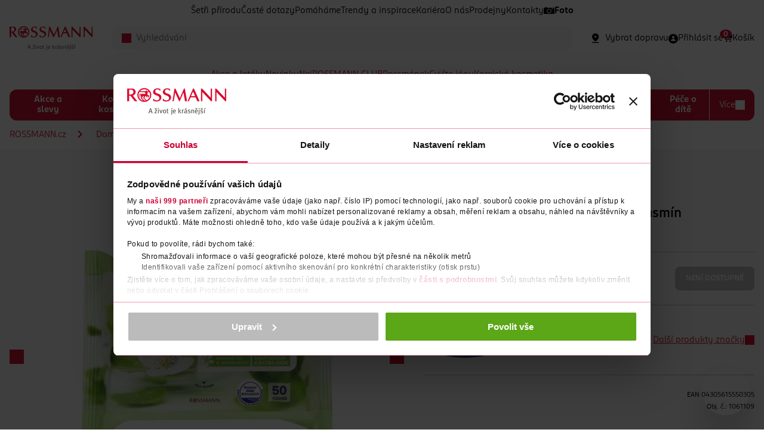

--- FILE ---
content_type: text/html;charset=utf-8
request_url: https://www.rossmann.cz/vlhceny-toaletni-papir-zeleny-caj-a-jasmin-2
body_size: 24602
content:
<!DOCTYPE html>
<html lang="cs">
	<head>

<meta charset="utf-8">
<meta http-equiv="X-UA-Compatible" content="IE=edge">
<meta name="viewport" content="width=device-width, initial-scale=1">
<meta name="author" content="Etnetera">
<meta name="copyright" content="&copy; 2026 Etnetera">

<meta name="google-site-verification" content="5DJMFHXrah1zUAdA0NaoWdp4hC4CnfqXzzpPShNRrgc" />
<meta name="seznam-wmt" content="muL5XTSqjH3Kgq4Bdp8EGSXdxi6XBcsU" />
<title>alouette - Vlhčený toaletní papír zelený čaj a jasmín | Rossmann.cz 
</title>
<meta property="og:title" content="Vlhčený toaletní papír zelený čaj a jasmín | Rossmann.cz 
">
<meta property="og:site_name" content="Vlhčený toaletní papír zelený čaj a jasmín | Rossmann.cz 
">
<meta property="og:type" content="website">
<meta property="og:url" content="https://www.rossmann.cz/vlhceny-toaletni-papir-zeleny-caj-a-jasmin-2">

<meta name="description" content="Síť drogerií ROSSMANN nabízí široký sortiment kvalitního zboží za výhodné ceny. Na webu ROSSMANN.cz najdete mimo jiné právě probíhající slevové akce, aktuální letáky a informace o soutěžích pro naše zákazníky.">
	<meta property="og:description" content="Síť drogerií ROSSMANN nabízí široký sortiment kvalitního zboží za výhodné ceny. Na webu ROSSMANN.cz najdete mimo jiné právě probíhající slevové akce, aktuální letáky a informace o soutěžích pro naše zákazníky.">
<meta property="og:image" content="https://binbox.rossmann.cz/binbox/pub/PRODUCT-1061109/eb503679aa9017043314bfb0?v=fe3fbfee">

<meta name="twitter:card" content="summary_large_image">

<meta name="robots" content="index,follow">

<link rel="preload" href="/-d4375---Q3zL8nlR/rossmannsans-black-woff2?_linka=a302942" as="font" type="font/woff2" crossorigin="anonymous">
<link rel="preload" href="/-d4377---IW0RLegZ/rossmannsans-blackitalic-woff2?_linka=a302944" as="font" type="font/woff2" crossorigin="anonymous">
<link rel="preload" href="/-d4379---YWAgitTd/rossmannsans-bold-woff2?_linka=a302946" as="font" type="font/woff2" crossorigin="anonymous">
<link rel="preload" href="/-d4381---sR9f5N70/rossmannsans-bolditalic-woff2?_linka=a302948" as="font" type="font/woff2" crossorigin="anonymous">
<link rel="preload" href="/-d4383---O5llncUO/rossmannsans-book-woff2?_linka=a302950" as="font" type="font/woff2" crossorigin="anonymous">
<link rel="preload" href="/-d4385---MYIEvKr8/rossmannsans-bookitalic-woff2?_linka=a302952" as="font" type="font/woff2" crossorigin="anonymous">
<link rel="preload" href="/-d4387---vLH4e6Aq/rossmannsans-light-woff2?_linka=a302954" as="font" type="font/woff2" crossorigin="anonymous">
<link rel="preload" href="/-d4389---J6iwRTw7/rossmannsans-lightitalic-woff2?_linka=a302956" as="font" type="font/woff2" crossorigin="anonymous">
<link rel="preload" href="/-d4391---gaxbIldR/rossmannsans-medium-woff2?_linka=a302958" as="font" type="font/woff2" crossorigin="anonymous">
<link rel="preload" href="/-d4393---qH5PpF6q/rossmannsans-mediumitalic-woff2?_linka=a302960" as="font" type="font/woff2" crossorigin="anonymous">
<link rel="preload" href="/-d4395---H4VTDW8C/rossmannsans-regular-woff2?_linka=a302962" as="font" type="font/woff2" crossorigin="anonymous">
<link rel="preload" href="/-d4397---XbOzVjS7/rossmannsans-regularitalic-woff2?_linka=a302964" as="font" type="font/woff2" crossorigin="anonymous">

<link rel="preconnect" href="https://cdnjs.cloudflare.com" crossorigin>
<link rel="preconnect" href="https://www.googletagmanager.com" crossorigin>
<link rel="preconnect" href="https://www.google-analytics.com" crossorigin>
<link rel="preconnect" href="https://www.google.com" crossorigin>
<link rel="preconnect" href="https://www.gstatic.com" crossorigin><link rel="apple-touch-icon" sizes="180x180" href="/-d5181---qpHz8FmD/favicon">
<link rel="mask-icon" href="/-d5181---qpHz8FmD/favicon" color="#000000">
<link rel="icon" type="image/png"  href="/-d5181---qpHz8FmD/favicon">
<link rel="manifest" href="/favicons/manifest.json">
<meta name="msapplication-config" content="/favicons/browserconfig.xml">
<script>
window.dataLayer = window.dataLayer || [];
</script>
<!-- Google Tag Manager -->
	<script>(function(w,d,s,l,i){w[l]=w[l]||[];w[l].push({'gtm.start':
	new Date().getTime(),event:'gtm.js'});var f=d.getElementsByTagName(s)[0],
	j=d.createElement(s),dl=l!='dataLayer'?'&l='+l:'';j.async=true;j.src=
	'https://www.googletagmanager.com/gtm.js?id='+i+dl;f.parentNode.insertBefore(j,f);
	})(window,document,'script','dataLayer','GTM-NVQNWZZ');</script>
	<!-- End Google Tag Manager -->
<link rel="stylesheet" type="text/css" href="/cssc/d4006/main.scss?v=25b6d0b080760f685c50ebf4d92ceae0">

<script>
	window.jsModulesPaths = {
"quantity": "/-d4981---AlEsDyph/quantity?_linka=a303077",
"banner": "/-d5834---3nqQk8qU/banner?_linka=a508138",
"useTDI": "/-d5320---nGVCeXRp/usetdi?_linka=a303122",
"password": "/-d5256---bZiNL0Qo/password?_linka=a303119",
"reactEventListener": "/-d5249---mrVcYXeb/reacteventlistener?_linka=a303117",
"tdiOnInput": "/-d5239---H6CpYfvJ/tdioninput?_linka=a303115",
"select2.js": "/-d5175---Dum38nHv/select2.js?_linka=a303106",
"select": "/-d5174---ayyjmpRh/select?_linka=a303105",
"selectRedirect": "/-d5155---Klfnk99s/selectredirect?_linka=a303104",
"cookies": "/-d5147---6PSn1UeB/cookies?_linka=a303103",
"loader": "/-d5075---8QMetRiy/loader?_linka=a303092",
"dialog": "/-d5059---7Q8MjPAH/dialog?_linka=a303087",
"autocomplete": "/-d5030---rjHPzvhp/autocomplete?_linka=a438809",
"gallery": "/-d5024---67UEZTRK/gallery?_linka=a303080",
"magnific-popup.js": "/-d4991---jo2Intx9/magnific-popup.js?_linka=a303078",
"storeOpener": "/-a72704---HNxN-dCn/storeopener?_linka=d58302",
"fulltextSearch": "/-d4976---wIqqICSc/fulltextsearch?_linka=a303075",
"keen-slider.js": "/-d4884---YyPDRhv2/keen-slider.js?_linka=a303061",
"carousel": "/-d4883---zJ-dYgRX/carousel?_linka=a508006",
"rangeSlider": "/-d4713---U4mzC-c3/rangeslider?_linka=a303010",
"nouislider.min.js": "/-d4700---AXzpLX6Q/nouislider.min.js?_linka=d34254",
"productFilter": "/-d4515---UPnNOMcq/productfilter?_linka=a507999",
"tabs": "/-d4434---r8n6QPew/tabs?_linka=a494679",
"lineClamp": "/-d4433---oT3eX7vn/lineclamp?_linka=a302996",
"toggle": "/-d4429---etaz-Zzx/toggle?_linka=a326382",
"tdi.js": "/-d4291---k-QJCyhy/tdi.js?_linka=a302940",
"jquery.js": "/-d4290---7Z3HGSRJ/jquery.js?_linka=a302939",
"main.js": "/-d4173---iXjEXXuz/main.js?_linka=a507135",
"ytVideo": "/-a95968---f3REoxZj/ytvideo?_linka=a507117",
"InteractiveCircle": "/-a95071---4xkCmabH/interactivecircle?_linka=a503028",
	}
</script>

<script async defer>
	var ewConfig = {
	  "tokenStorage": "LOCAL_STORAGE",
	  "customButton": false,
	  "openStateStorage": "LOCAL_STORAGE",
	  "openedAtFirstVisit": false,
	  "openedAtFirstVisitMobile": false,
	  "hashForceOpen": false,
	  "hashForOpenAtFirstVisit": "chatbot-open",
	  "theme": "chatbot-artin",
	  "url": "https://rossmann.bot.coworkers.ai",
	  "urlPrefix": "https://rossmann.bot.coworkers.ai"
	};
	(function (w, d, c) {
	  var p = ['vendor.js', 'app.js'];
	  for (var i = 0; i < p.length; i++) {
	    var s = d.createElement('script');
	    s.src = c.url + '/ew/' + p[i];
	    d.getElementsByTagName('head')[0].appendChild(s);
	  }
	})(window, document, ewConfig);
</script>
</head>
	<body class="js-loading js-first-loading">
		<a class="skip-link" href="#main-content">Přeskočit na hlavmní obsah</a>
		


<div class="fixed">

<div id="global-messages" class="stack stack--top-16">

</div>
<div id="cart-messages" class="stack stack--top-16">

</div></div>

   
<header class="header" id="header">

		<div class="container">
			
<nav aria-label="Rychlé odkazy" class="header__menu display--none display--md-flex row row--gap-20 row--center">
<span class="row__item ">
								<a href="https://www.rossmann.cz/obsah/setri-prirodu">
Šetři přírodu</a>
							</span>
<span class="row__item ">
								<a href="https://www.rossmann.cz/obsah/caste-dotazy">
Časté dotazy</a>
							</span>
<span class="row__item ">
								<a href="https://www.rossmann.cz/obsah/pomahame">
Pomáháme</a>
							</span>
<span class="row__item ">
								<a href="https://www.rossmann.cz/obsah/trendy-a-inspirace">
Trendy a inspirace</a>
							</span>
<span class="row__item ">
								<a href="/kariera-rossmann">
Kariéra</a>
							</span>
<span class="row__item ">
								<a href="https://www.rossmann.cz/obsah/o-nas">
O nás</a>
							</span>
<span class="row__item ">
								<a href="https://www.rossmann.cz/obsah/prodejny">
Prodejny</a>
							</span>
<span class="row__item ">
								<a href="https://www.rossmann.cz/obsah/kontakty">
Kontakty</a>
							</span>
<span class="row__item row__item--with-icon">
								<a href="https://www.rossmann-fotoshop.cz/?cref=rp_ref_website_top-nav02_4744_x+">
<img src="/-d5543--menuItemIcon-bnZp4Mer/foto" class="row__item-icon" />
Foto</a>
							</span>
</nav>
					
<div class="header__content">
				<div class="header__logo">
					<a href="/">
						<img src="/-d4132---3lQ-8k7A/logo" alt="logo ROSSMANN" title="logo ROSSMANN" width="140" height="40" />
					</a>
				</div>
		
				<div class="header__autocomplete">

<form
    class="js-autocomplete"
	id="search"
	method="get"
	action="/vyhledavani$d4063-search"
    data-ajax-url="/vyhledavani$d4062-autocomplete.xml"
	autocomplete="off"
>
        <div class="input__wrapper">
            <div class="input__icon">
                <span class="icon icon--search icon--16 icon--red"></span>
            </div>
            <input type="search" name="query"
            	class="input bgr--lightgrey js-autocomplete-input"
				id="autocomplete"				
				placeholder="Vyhledávání"
				value=""
			>
        </div>

<div id="autocomplete-results"></div>
</form>
</div>
				
				<div class="header__features row row--justify row--gap-15 row--md-gap-30">
		
					<div class="row__item catalog-product-availability" data-mode="deliveryPicker">
</div>
			
					<div class="row__item js-react-event-listener"
						data-react-event-listener-success-url="/-d4176-xml-KjDxvPMj/header"
					>

<a class="row" href="/prihlaseni?backUrl=/vlhceny-toaletni-papir-zeleny-caj-a-jasmin-2" aria-label="Login" id="headerUser">
	<span class="row__item">
		<span class="icon icon--person-circle icon--24 icon--md-16"></span>
	</span>
	<span class="row__item display--none display--lg-inline">
		
<span>Přihlásit se</span>
</span>
</a></div>
			
					<div class="row__item">

<script>
dataLayer.push({event:"initiate",user:{id:null,status:"unknown"},ecommerce:{cart_id:null,shipping_tier:null}});</script>

<div class="minicart" id="minicart-content">
	<a href="/kosik" class="badge__wrap minicart__trigger row">
		<span class="row__item"><span class="icon icon--cart-fill icon--24 icon--md-16"></span></span>
		<span class="row__item display--none display--lg-block">
Košík</span>

<div class="badge" id="minicart-badge">0</div></a>
	
</div></div>
		
					<div class="row__item">
						<label 
							class="hamburger js-toggle" 
							data-toggle-target="body" 
							data-toggle-class-only="true" 
							data-toggle-target-active-class="navigation--active" >
							<span class="hamburger--active icon icon--close icon--24 icon--md-16"></span>
							<span class="hamburger--inactive icon icon--menu icon--24 icon--md-16"></span>
						</label>
					</div>
		
				</div>
		
</div>


<nav class="navigation" aria-label="Hlavní navigace">
<ul class="navigation__special navigation--block">
<li >
					<a href="https://www.rossmann.cz/obsah/akce-a-letaky">Akce a letáky</a> 
				</li>
<li >
					<a href="https://www.rossmann.cz/obsah/novinky">Novinky</a> 
				</li>
<li >
					<a href="https://www.rossmann.cz/obsah/nej">Nej</a> 
				</li>
<li >
					<a href="https://www.rossmann.cz/obsah/vernostni-programy/rossmann-club">ROSSMANN CLUB</a> 
				</li>
<li >
					<a href="https://www.rossmann.cz/obsah/vernostni-programy/rossmanek">Rossmánek</a> 
				</li>
<li >
					<a href="https://www.rossmann.cz/obsah/cvicte-jogu">Cvičte jógu</a> 
				</li>
<li >
					<a href="https://www.rossmann.cz/obsah/korejska-kosmetika">Korejská kosmetika</a> 
				</li>
</ul>
		
<ul class="navigation__global navigation--block">
<li >
				<a href="/akce-a-slevy">Akce a slevy</a> 
</li>
<li >
				<a href="/korejska-kosmetika">Korejská kosmetika</a> 
<input type="checkbox">
<ul>
<li >
<a href="/korejska-pletova-kosmetika">Korejská pleťová kosmetika</a> 
</li>
<li >
<a href="/korejska-dekorativni-kosmetika">Korejská dekorativní kosmetika</a> 
</li>
<li >
<a href="/korejska-vlasova-kosmetika">Korejská vlasová kosmetika</a> 
</li>
</ul>
</li>
<li >
				<a href="/dekorativni-kosmetika">Dekorativní kosmetika</a> 
<input type="checkbox">
<ul>
<li >
<a href="/oci-a-oboci">Oči a obočí</a> 
<input type="checkbox">
<ul>
<li >
<a href="/rasenky">Řasenky</a> 
</li>
<li >
<a href="/ocni-stiny">Oční stíny</a> 
</li>
<li >
<a href="/ocni-linky-a-tuzky">Oční linky a tužky</a> 
</li>
<li class="navigation--hidden">
<a href="/produkty-na-oboci">Produkty na obočí</a> 
</li>
<li class="navigation--hidden">
<a href="/umele-rasy">Umělé řasy</a> 
</li>
<li class="navigation--hidden">
<a href="/pece-o-rasy">Péče o řasy</a> 
</li>
<li class="navigation--hidden">
<a href="/baze-pod-ocni-stiny">Báze pod oční stíny</a> 
</li>
<li class="navigation--more">
					<a href=/oci-a-oboci>
					+ Další
					</a>
				</li>
</ul>
</li>
<li >
<a href="/plet">Pleť</a> 
<input type="checkbox">
<ul>
<li >
<a href="/make-up">Make-up</a> 
</li>
<li >
<a href="/bb-a-cc-kremy">BB a CC krémy</a> 
</li>
<li >
<a href="/korektory">Korektory</a> 
</li>
<li class="navigation--hidden">
<a href="/pudry">Pudry</a> 
</li>
<li class="navigation--hidden">
<a href="/tvarenky">Tvářenky</a> 
</li>
<li class="navigation--hidden">
<a href="/bronzery">Bronzery</a> 
</li>
<li class="navigation--hidden">
<a href="/rozjasnovace">Rozjasňovače</a> 
</li>
<li class="navigation--hidden">
<a href="/konturovani-tvare">Konturování tváře</a> 
</li>
<li class="navigation--hidden">
<a href="/podkladove-baze-a-fixace-make-upu">Podkladové báze a fixace make-upu</a> 
</li>
<li class="navigation--more">
					<a href=/plet>
					+ Další
					</a>
				</li>
</ul>
</li>
<li >
<a href="/nehty">Nehty</a> 
<input type="checkbox">
<ul>
<li >
<a href="/barevne-laky-na-nehty">Barevné laky na nehty</a> 
</li>
<li >
<a href="/vrchni-a-podkladove-laky-na-nehty">Vrchní a podkladové laky na nehty</a> 
</li>
<li >
<a href="/pece-o-nehty">Péče o nehty</a> 
</li>
<li class="navigation--hidden">
<a href="/umele-nehty-a-zdobeni">Umělé nehty a zdobení</a> 
</li>
<li class="navigation--hidden">
<a href="/manikury-a-pilinky-na-nehty">Manikúry a pilníky na nehty</a> 
</li>
<li class="navigation--hidden">
<a href="/odlakovace">Odlakovače</a> 
</li>
<li class="navigation--more">
					<a href=/nehty>
					+ Další
					</a>
				</li>
</ul>
</li>
<li >
<a href="/rty-2">Rty</a> 
<input type="checkbox">
<ul>
<li >
<a href="/rtenky">Rtěnky</a> 
</li>
<li >
<a href="/lesky-na-rty">Lesky na rty</a> 
</li>
<li >
<a href="/tuzky-na-rty">Tužky na rty</a> 
</li>
<li class="navigation--hidden">
<a href="/pece-o-rty">Péče o rty</a> 
</li>
<li class="navigation--hidden">
<a href="/podkladove-baze-pod-rtenku">Podkladové báze pod rtěnku</a> 
</li>
<li class="navigation--more">
					<a href=/rty-2>
					+ Další
					</a>
				</li>
</ul>
</li>
<li >
<a href="/kosmeticke-stetce-a-prislusenstvi">Kosmetické štětce a příslušenství</a> 
<input type="checkbox">
<ul>
<li >
<a href="/stetce-a-sady-na-liceni">Štětce a sady na líčení</a> 
</li>
<li >
<a href="/houbicky-a-aplikatory">Houbičky a aplikátory</a> 
</li>
<li >
<a href="/pinzety">Pinzety</a> 
</li>
<li class="navigation--hidden">
<a href="/klesticky-na-rasy-2">Kleštičky na řasy</a> 
</li>
<li class="navigation--hidden">
<a href="/orezavatka">Ořezávátka</a> 
</li>
<li class="navigation--hidden">
<a href="/produkty-na-cisteni-kosmetickych-stetcu">Produkty na čištění kosmetických štětců</a> 
</li>
<li class="navigation--more">
					<a href=/kosmeticke-stetce-a-prislusenstvi>
					+ Další
					</a>
				</li>
</ul>
</li>
<li class="navigation--more">
					<a href=>
					+ Další
					</a>
				</li>
</ul>
</li>
<li >
				<a href="/vlasova-kosmetika">Vlasová kosmetika</a> 
<input type="checkbox">
<ul>
<li >
<a href="/pece-o-vlasy">Péče o vlasy</a> 
<input type="checkbox">
<ul>
<li >
<a href="/sampony">Šampony</a> 
</li>
<li >
<a href="/kondicionery-balzamy-a-masky">Balzámy na vlasy</a> 
</li>
<li >
<a href="/vyziva-vlasu">Masky a výživa vlasů </a> 
</li>
<li class="navigation--hidden">
<a href="/suche-sampony">Suché šampony</a> 
</li>
<li class="navigation--more">
					<a href=/pece-o-vlasy>
					+ Další
					</a>
				</li>
</ul>
</li>
<li >
<a href="/barvy-na-vlasy-3">Barvy na vlasy</a> 
<input type="checkbox">
<ul>
<li >
<a href="/permanentni-barvy">Permanentní barvy</a> 
</li>
<li >
<a href="/semipermanentni-barvy">Semipermanentní barvy</a> 
</li>
<li >
<a href="/pripravky-na-odrosty-a-sediny">Přípravky na odrosty a šediny</a> 
</li>
<li class="navigation--hidden">
<a href="/tonovaci-sampony">Tónovací šampony</a> 
</li>
<li class="navigation--more">
					<a href=/barvy-na-vlasy-3>
					+ Další
					</a>
				</li>
</ul>
</li>
<li >
<a href="/styling">Styling</a> 
<input type="checkbox">
<ul>
<li >
<a href="/laky">Laky</a> 
</li>
<li >
<a href="/tuzidla">Tužidla</a> 
</li>
<li >
<a href="/gely-a-vosky">Gely a vosky</a> 
</li>
</ul>
</li>
<li >
<a href="/kartace-a-hrebeny">Kartáče a hřebeny</a> 
</li>
<li >
<a href="/vlasove-doplnky">Vlasové doplňky</a> 
</li>
<li class="navigation--more">
					<a href=>
					+ Další
					</a>
				</li>
</ul>
</li>
<li >
				<a href="/pletova-kosmetika">Pleťová kosmetika</a> 
<input type="checkbox">
<ul>
<li >
<a href="/pletove-kremy">Pleťové krémy</a> 
<input type="checkbox">
<ul>
<li >
<a href="/denni">Denní krémy </a> 
</li>
<li >
<a href="/nocni">Noční krémy</a> 
</li>
<li >
<a href="/ocni">Oční krémy </a> 
</li>
<li class="navigation--hidden">
<a href="/pletova-sera">Pleťová séra a oleje</a> 
</li>
<li class="navigation--hidden">
<a href="/bb-a-tonovaci-kremy">BB a tónovací krémy</a> 
</li>
<li class="navigation--more">
					<a href=/pletove-kremy>
					+ Další
					</a>
				</li>
</ul>
</li>
<li >
<a href="/odlicovani-a-cisteni">Odličování a čištění</a> 
<input type="checkbox">
<ul>
<li >
<a href="/pletova-mleka-myci-gely-a-peny">Pleťová mléka, mycí gely a pěny</a> 
</li>
<li >
<a href="/odlicovace-oci">Odličovače očí </a> 
</li>
<li >
<a href="/pletove-vody">Pleťové vody</a> 
</li>
<li class="navigation--hidden">
<a href="/pletovy-peeling">Pleťový peeling</a> 
</li>
<li class="navigation--hidden">
<a href="/kosmeticke-ubrousky-odlicovaci-tampony-a-vatove-tycinky">Kosmetické ubrousky, odličovací tampony a vatové tyčinky</a> 
</li>
<li class="navigation--more">
					<a href=/odlicovani-a-cisteni>
					+ Další
					</a>
				</li>
</ul>
</li>
<li >
<a href="/pletove-masky">Pleťové masky</a> 
</li>
<li >
<a href="/problematicka-plet">Problematická pleť</a> 
</li>
<li >
<a href="/pece-o-rty-2">Péče o rty</a> 
</li>
<li >
<a href="/proti-vraskam-a-starnuti-pleti">Proti vráskám a stárnutí pleti </a> 
</li>
<li >
<a href="/prirodni-kosmetika">Přírodní kosmetika </a> 
</li>
<li class="navigation--more">
					<a href=>
					+ Další
					</a>
				</li>
</ul>
</li>
<li >
				<a href="/pece-o-telo">Péče o tělo</a> 
<input type="checkbox">
<ul>
<li >
<a href="/sprchove-gely">Sprchové gely</a> 
</li>
<li >
<a href="/mydla">Mýdla</a> 
<input type="checkbox">
<ul>
<li >
<a href="/tekuta-mydla">Tekutá mýdla</a> 
</li>
<li >
<a href="/antibakterialni-mydla">Antibakteriální mýdla</a> 
</li>
<li >
<a href="/tuha-mydla">Tuhá mýdla</a> 
</li>
<li class="navigation--hidden">
<a href="/cistici-gely-na-ruce">Čistící gely na ruce </a> 
</li>
<li class="navigation--more">
					<a href=/mydla>
					+ Další
					</a>
				</li>
</ul>
</li>
<li >
<a href="/deodoranty-a-antiperspiranty-3">Deodoranty a antiperspiranty</a> 
<input type="checkbox">
<ul>
<li >
<a href="/deodoranty">Deodoranty</a> 
</li>
<li >
<a href="/antiperspiranty">Antiperspiranty</a> 
</li>
</ul>
</li>
<li >
<a href="/damska-hygiena">Dámská hygiena</a> 
<input type="checkbox">
<ul>
<li >
<a href="/damske-vlozky">Dámské vložky</a> 
</li>
<li >
<a href="/tampony">Tampony</a> 
</li>
<li >
<a href="/damske-slipove-vlozky">Dámské slipové vložky</a> 
</li>
<li class="navigation--hidden">
<a href="/pece-o-intimni-hygienu">Péče o intimní hygienu</a> 
</li>
<li class="navigation--hidden">
<a href="/menstruacni-kalisky">Menstruační kalíšky a kalhotky</a> 
</li>
<li class="navigation--hidden">
<a href="/inkontinencni-vlozky">Inkontinenční vložky</a> 
</li>
<li class="navigation--more">
					<a href=/damska-hygiena>
					+ Další
					</a>
				</li>
</ul>
</li>
<li >
<a href="/telove-kremy-a-mleka">Tělové krémy a mléka</a> 
</li>
<li >
<a href="/telove-oleje">Tělové oleje</a> 
</li>
<li >
<a href="/telove-peelingy">Tělové peelingy</a> 
</li>
<li >
<a href="/pripravky-na-celulitidu">Přípravky na celulitidu</a> 
</li>
<li >
<a href="/pece-o-ruce">Péče o ruce</a> 
<input type="checkbox">
<ul>
<li >
<a href="/kremy-na-ruce">Krémy na ruce</a> 
</li>
<li >
<a href="/masky-na-ruce">Masky na ruce </a> 
</li>
</ul>
</li>
<li >
<a href="/masazni-pripravky-a-doplnky">Masážní přípravky a doplňky</a> 
</li>
<li >
<a href="/koupelove-pripravky">Koupelové přípravky</a> 
<input type="checkbox">
<ul>
<li >
<a href="/peny-do-koupele">Pěny do koupele</a> 
</li>
<li >
<a href="/soli-a-prisady-do-koupele">Soli a přísady do koupele</a> 
</li>
</ul>
</li>
<li >
<a href="/pece-o-nohy-a-chodidla">Péče o nohy a chodidla</a> 
<input type="checkbox">
<ul>
<li >
<a href="/kremy-2">Krémy na nohy</a> 
</li>
<li >
<a href="/masky-na-nohy">Masky na nohy</a> 
</li>
<li >
<a href="/deodoranty-na-nohy">Deodoranty na nohy</a> 
</li>
<li class="navigation--hidden">
<a href="/specialni-pece">Speciální péče o nohy</a> 
</li>
<li class="navigation--hidden">
<a href="/vlozky-do-bot">Vložky do bot</a> 
</li>
<li class="navigation--more">
					<a href=/pece-o-nohy-a-chodidla>
					+ Další
					</a>
				</li>
</ul>
</li>
<li >
<a href="/parfemy-a-vune">Vůně a parfémy </a> 
<input type="checkbox">
<ul>
<li >
<a href="/parfemovane-vody">Parfémované vody</a> 
</li>
<li >
<a href="/toaletni-vody">Toaletní vody</a> 
</li>
<li >
<a href="/deodoranty-ve-skle">Tělové spreje a deodoranty ve skle</a> 
</li>
</ul>
</li>
<li >
<a href="/depilace-a-holeni">Depilace a holení</a> 
<input type="checkbox">
<ul>
<li >
<a href="/holici-strojky-2">Dámské holicí strojky</a> 
</li>
<li >
<a href="/nahradni-holici-hlavice">Dámské náhradní holicí hlavice</a> 
</li>
<li >
<a href="/gely-a-peny-na-holeni">Gely a pěny na holení pro ženy</a> 
</li>
<li class="navigation--hidden">
<a href="/depilacni-kremy-a-vosky">Depilační krémy a vosky</a> 
</li>
<li class="navigation--hidden">
<a href="/pece-po-holeni">Péče po holení </a> 
</li>
<li class="navigation--more">
					<a href=/depilace-a-holeni>
					+ Další
					</a>
				</li>
</ul>
</li>
<li >
<a href="/opalovaci-pripravky">Opalovací přípravky</a> 
<input type="checkbox">
<ul>
<li >
<a href="/pripravky-na-opalovani">Přípravky na opalování</a> 
</li>
<li >
<a href="/pece-po-opalovani">Péče po opalování</a> 
</li>
<li >
<a href="/samoopalovaci-pripravky">Samoopalovací přípravky</a> 
</li>
</ul>
</li>
<li >
<a href="/repelenty">Repelenty</a> 
</li>
<li class="navigation--more">
					<a href=>
					+ Další
					</a>
				</li>
</ul>
</li>
<li >
				<a href="/pece-o-zuby">Péče o zuby</a> 
<input type="checkbox">
<ul>
<li >
<a href="/zubni-pasty">Zubní pasty</a> 
</li>
<li >
<a href="/zubni-kartacky">Zubní kartáčky</a> 
</li>
<li >
<a href="/ustni-vody">Ústní vody</a> 
</li>
<li >
<a href="/mezizubni-kartacky-a-nite">Mezizubní kartáčky a nitě</a> 
</li>
<li >
<a href="/elektricke-zubni-kartacky">Elektrické zubní kartáčky</a> 
</li>
<li >
<a href="/nahradni-hlavice">Náhradní hlavice k zubním kartáčkům</a> 
</li>
<li >
<a href="/pece-o-umely-chrup">Péče o umělý chrup</a> 
</li>
<li >
<a href="/doplnky-k-ustni-hygiene">Doplňky k ústní hygieně</a> 
</li>
<li >
<a href="/belici-pripravky">Bělící přípravky</a> 
</li>
<li class="navigation--more">
					<a href=>
					+ Další
					</a>
				</li>
</ul>
</li>
<li >
				<a href="/domacnost-3">Domácnost</a> 
<input type="checkbox">
<ul>
<li >
<a href="/cistici-prostredky">Čisticí prostředky</a> 
<input type="checkbox">
<ul>
<li >
<a href="/univerzalni-cistice">Univerzální čističe</a> 
</li>
<li >
<a href="/wc-cistice">WC čističe</a> 
</li>
<li >
<a href="/wc-bloky">WC bloky</a> 
</li>
<li class="navigation--hidden">
<a href="/cistice-koupelny">Čističe koupelny</a> 
</li>
<li class="navigation--hidden">
<a href="/odstranovace-vodniho-kamene">Odstraňovače vodního kamene</a> 
</li>
<li class="navigation--hidden">
<a href="/cistice-kuchyne">Čističe kuchyně</a> 
</li>
<li class="navigation--hidden">
<a href="/podlahy-a-koberce">Podlahy a koberce</a> 
</li>
<li class="navigation--hidden">
<a href="/cistice-na-sklo">Čističe na sklo</a> 
</li>
<li class="navigation--hidden">
<a href="/pece-o-nabytek-2">Péče o nábytek</a> 
</li>
<li class="navigation--hidden">
<a href="/specialni-cistice">Speciální čističe</a> 
</li>
<li class="navigation--more">
					<a href=/cistici-prostredky>
					+ Další
					</a>
				</li>
</ul>
</li>
<li >
<a href="/prani-a-zehleni">Praní a žehlení</a> 
<input type="checkbox">
<ul>
<li >
<a href="/praci-prostredky">Prací prostředky</a> 
<input type="checkbox">
<ul>
<li >
<a href="/praci-gely">Prací gely</a> 
</li>
<li >
<a href="/praci-prasky">Prací prášky</a> 
</li>
<li >
<a href="/kapsle-na-prani">Kapsle na praní</a> 
</li>
<li class="navigation--hidden">
<a href="/dezinfekce-na-pradlo">Dezinfekce na prádlo</a> 
</li>
<li class="navigation--hidden">
<a href="/praci-ubrousky-a-papirky">Prací ubrousky a papírky</a> 
</li>
<li class="navigation--more">
					<a href=/prani-a-zehleni>
					+ Další
					</a>
				</li>
</ul>
</li>
<li >
<a href="/avivaze">Aviváže</a> 
</li>
<li >
<a href="/specialni-praci-prostredky-a-doplnky">Speciální prací prostředky a doplňky</a> 
</li>
<li class="navigation--hidden">
<a href="/odstranovace-skvrn">Odstraňovače skvrn</a> 
</li>
<li class="navigation--hidden">
<a href="/skroby-a-produkty-na-zehleni">Škroby a produkty na žehlení</a> 
</li>
<li class="navigation--hidden">
<a href="/cistice-pracky">Čističe pračky</a> 
</li>
<li class="navigation--hidden">
<a href="/osvezovace-textilu">Osvěžovače textilu</a> 
</li>
<li class="navigation--hidden">
<a href="/barvy-na-textil">Barvy na textil</a> 
</li>
<li class="navigation--more">
					<a href=/prani-a-zehleni>
					+ Další
					</a>
				</li>
</ul>
</li>
<li >
<a href="/myti">Mytí</a> 
<input type="checkbox">
<ul>
<li >
<a href="/saponaty-na-nadobi">Saponáty na nádobí</a> 
</li>
<li >
<a href="/tablety-prasky-a-gely-do-mycky">Tablety, prášky a gely do myčky</a> 
</li>
<li >
<a href="/cistice-a-osvezovace-mycky">Čističe a osvěžovače myčky</a> 
</li>
</ul>
</li>
<li >
<a href="/cistici-potreby">Čisticí potřeby</a> 
<input type="checkbox">
<ul>
<li >
<a href="/uterky-houbicky-hadriky">Utěrky, houbičky, hadříky</a> 
</li>
<li >
<a href="/kostata-mopy-kartace">Košťata, mopy, kartáče</a> 
</li>
<li >
<a href="/rukavice">Rukavice</a> 
</li>
</ul>
</li>
<li >
<a href="/papir">Papír</a> 
<input type="checkbox">
<ul>
<li >
<a href="/toaletni-papir">Toaletní papír</a> 
</li>
<li >
<a href="/vlhceny-toaletni-papir-2">Vlhčený toaletní papír</a> 
</li>
<li >
<a href="/kapesniky-a-ubrousky">Kapesníky a ubrousky</a> 
</li>
<li class="navigation--hidden">
<a href="/kuchynske-uterky">Kuchyňské utěrky</a> 
</li>
<li class="navigation--more">
					<a href=/papir>
					+ Další
					</a>
				</li>
</ul>
</li>
<li >
<a href="/vonne-svicky-a-osvezovace">Svíčky, vonné svíčky a osvěžovače</a> 
<input type="checkbox">
<ul>
<li >
<a href="/osvezovace-vzduchu-a-pokojove-vune">Osvěžovače vzduchu a pokojové vůně</a> 
</li>
<li >
<a href="/elektricke-osvezovace-vzduchu">Elektrické osvěžovače vzduchu</a> 
</li>
<li >
<a href="/vune-do-automobilu">Vůně do automobilu</a> 
</li>
<li class="navigation--hidden">
<a href="/vonne-svicky">Vonné svíčky </a> 
</li>
<li class="navigation--hidden">
<a href="/svicky-a-svicny">Svíčky a svícny</a> 
</li>
<li class="navigation--more">
					<a href=/vonne-svicky-a-osvezovace>
					+ Další
					</a>
				</li>
</ul>
</li>
<li >
<a href="/kuchynske-potreby-a-spotrebice">Kuchyňské potřeby a spotřebiče</a> 
<input type="checkbox">
<ul>
<li >
<a href="/odpadkove-pytle">Odpadkové pytle</a> 
</li>
<li >
<a href="/folie-sacky-a-tasky">Fólie, sáčky a tašky</a> 
</li>
<li >
<a href="/peceni-a-grilovani">Pečení a grilování</a> 
</li>
<li class="navigation--hidden">
<a href="/kuchynske-nacini-a-nadobi">Kuchyňské náčiní a nádobí</a> 
</li>
<li class="navigation--hidden">
<a href="/male-kuchynske-spotrebice">Malé kuchyňské spotřebiče </a> 
</li>
<li class="navigation--more">
					<a href=/kuchynske-potreby-a-spotrebice>
					+ Další
					</a>
				</li>
</ul>
</li>
<li >
<a href="/domaci-potreby-a-pomocnici-v-domacnosti">Domácí potřeby a pomocníci v domácnosti</a> 
<input type="checkbox">
<ul>
<li >
<a href="/insekticidy">Insekticidy</a> 
</li>
<li >
<a href="/zapalovce-podpalovace-a-horlaviny">Zapalovče, podpalovače a hořlaviny</a> 
</li>
<li >
<a href="/domaci-textil-a-pece-o-textil">Domácí textil a péče o textil</a> 
</li>
<li class="navigation--hidden">
<a href="/pece-o-obuv">Péče o obuv</a> 
</li>
<li class="navigation--hidden">
<a href="/siti-a-kutilstvi">Šití a kutilství</a> 
</li>
<li class="navigation--hidden">
<a href="/baterie-sd-karty-usd-disky">Baterie, SD karty, USB disky</a> 
</li>
<li class="navigation--hidden">
<a href="/ulozne-boxy-a-organizery">Úložné boxy a organizéry </a> 
</li>
<li class="navigation--hidden">
<a href="/lampy-a-svetla">Lampy, světla a žárovky</a> 
</li>
<li class="navigation--more">
					<a href=/domaci-potreby-a-pomocnici-v-domacnosti>
					+ Další
					</a>
				</li>
</ul>
</li>
<li >
<a href="/kancelarske-potreby-a-papirenske-zbozi">Kancelářské potřeby a papírenské zboží</a> 
<input type="checkbox">
<ul>
<li >
<a href="/party-doplnky-a-darkove-produkty">Party doplňky a dárkové produkty</a> 
</li>
<li >
<a href="/kancelarske-doplnky">Kancelářské doplňky</a> 
</li>
<li >
<a href="/psaci-potreby">Psací potřeby </a> 
</li>
<li class="navigation--hidden">
<a href="/sesity-bloky-papiry">Sešity, bloky, papíry</a> 
</li>
<li class="navigation--more">
					<a href=/kancelarske-potreby-a-papirenske-zbozi>
					+ Další
					</a>
				</li>
</ul>
</li>
<li >
<a href="/dekorace-3">Dekorace</a> 
</li>
<li class="navigation--more">
					<a href=>
					+ Další
					</a>
				</li>
</ul>
</li>
<li >
				<a href="/zdrava-vyziva">Zdravá výživa</a> 
<input type="checkbox">
<ul>
<li >
<a href="/napoje">Nápoje</a> 
<input type="checkbox">
<ul>
<li >
<a href="/caje">Čaje</a> 
</li>
<li >
<a href="/kava">Káva</a> 
</li>
<li >
<a href="/rostlinna-mleka">Rostlinná mléka</a> 
</li>
<li class="navigation--hidden">
<a href="/vody-a-mineralni-vody">Vody a minerální vody</a> 
</li>
<li class="navigation--hidden">
<a href="/dzusy-stavy-a-smoothie">Džusy,  šťávy a smoothie</a> 
</li>
<li class="navigation--hidden">
<a href="/osvezujici-napoje">Osvěžující nápoje</a> 
</li>
<li class="navigation--hidden">
<a href="/mlecne-napoje">Mléčné nápoje</a> 
</li>
<li class="navigation--more">
					<a href=/napoje>
					+ Další
					</a>
				</li>
</ul>
</li>
<li >
<a href="/snacky-a-cukrovinky">Snacky a cukrovinky</a> 
<input type="checkbox">
<ul>
<li >
<a href="/slane-snacky">Slané snacky</a> 
</li>
<li >
<a href="/ryzove-kukuricne-a-cockove-chlebicky">Rýžové, kukuřičné a čočkové chlebíčky</a> 
</li>
<li >
<a href="/sladke-susenky-a-dezerty">Sladké sušenky a dezerty</a> 
</li>
<li class="navigation--hidden">
<a href="/ovocne-a-musli-tycinky">Ovocné a müsli tyčinky</a> 
</li>
<li class="navigation--hidden">
<a href="/cokolada-a-cokoladove-tycinky">Čokoláda a čokoládové tyčinky</a> 
</li>
<li class="navigation--hidden">
<a href="/bonbony-a-zvykacky">Bonbony a žvýkačky</a> 
</li>
<li class="navigation--more">
					<a href=/snacky-a-cukrovinky>
					+ Další
					</a>
				</li>
</ul>
</li>
<li >
<a href="/orechy-a-susene-ovoce">Ořechy a sušené ovoce</a> 
<input type="checkbox">
<ul>
<li >
<a href="/orechy">Ořechy</a> 
</li>
<li >
<a href="/susene-ovoce">Sušené ovoce</a> 
</li>
<li >
<a href="/seminka">Semínka</a> 
</li>
<li class="navigation--hidden">
<a href="/lyofilizovane-ovoce">Lyofilizované ovoce</a> 
</li>
<li class="navigation--more">
					<a href=/orechy-a-susene-ovoce>
					+ Další
					</a>
				</li>
</ul>
</li>
<li >
<a href="/cerealie-a-kase">Cereálie a kaše</a> 
<input type="checkbox">
<ul>
<li >
<a href="/vlocky-a-lupinky">Vločky a lupínky</a> 
</li>
<li >
<a href="/musli-a-granola">Müsli a granola</a> 
</li>
<li >
<a href="/kase">Kaše</a> 
</li>
</ul>
</li>
<li >
<a href="/vareni-a-peceni">Vaření a pečení</a> 
<input type="checkbox">
<ul>
<li >
<a href="/pecivo">Pečivo</a> 
</li>
<li >
<a href="/lusteniny-a-obiloviny">Luštěniny a obiloviny</a> 
</li>
<li >
<a href="/pomazanky">Pomazánky</a> 
</li>
<li class="navigation--hidden">
<a href="/testoviny-a-ryze">Těstoviny a rýže</a> 
</li>
<li class="navigation--hidden">
<a href="/mouky-a-smesi-na-peceni">Mouky a směsi na pečení</a> 
</li>
<li class="navigation--hidden">
<a href="/konzervy-a-hotova-jidla">Konzervy a hotová jídla</a> 
</li>
<li class="navigation--hidden">
<a href="/oleje-a-octy">Oleje a octy</a> 
</li>
<li class="navigation--hidden">
<a href="/sladidla-a-dochucovadla">Sladidla a dochucovadla</a> 
</li>
<li class="navigation--hidden">
<a href="/koreni-a-prisady-na-vareni">Koření a přísady na vaření</a> 
</li>
<li class="navigation--hidden">
<a href="/tofu-a-alternativy-masa">Tofu a alternativy masa</a> 
</li>
<li class="navigation--more">
					<a href=/vareni-a-peceni>
					+ Další
					</a>
				</li>
</ul>
</li>
<li >
<a href="/dieta-a-nutricni-vyziva">Dieta a nutriční výživa</a> 
<input type="checkbox">
<ul>
<li >
<a href="/proteinove-tycinky">Proteinové tyčinky</a> 
</li>
<li >
<a href="/proteinove-koktejly-a-pudingy">Proteinové koktejly a pudingy</a> 
</li>
</ul>
</li>
<li class="navigation--more">
					<a href=>
					+ Další
					</a>
				</li>
</ul>
</li>
<li >
				<a href="/pece-o-dite">Péče o dítě</a> 
<input type="checkbox">
<ul>
<li >
<a href="/detska-vyziva-a-napoje">Dětská výživa a nápoje</a> 
<input type="checkbox">
<ul>
<li >
<a href="/mlecna-a-specialni-vyziva">Mléčná a speciální výživa</a> 
</li>
<li >
<a href="/ovocne-prikrmy">Ovocné příkrmy</a> 
</li>
<li >
<a href="/masozeleninove-prikrmy">Masozeleninové příkrmy</a> 
</li>
<li class="navigation--hidden">
<a href="/susenky-a-snacky">Sušenky a snacky</a> 
</li>
<li class="navigation--hidden">
<a href="/kase-a-musli">Kaše a müsli</a> 
</li>
<li class="navigation--hidden">
<a href="/ovocne-stavy-a-detske-napoje">Ovocné šťávy a dětské nápoje</a> 
</li>
<li class="navigation--hidden">
<a href="/detske-caje">Dětské čaje</a> 
</li>
<li class="navigation--more">
					<a href=/detska-vyziva-a-napoje>
					+ Další
					</a>
				</li>
</ul>
</li>
<li >
<a href="/plenky-a-prebalovaci-doplnky">Plenky a přebalovací doplňky</a> 
<input type="checkbox">
<ul>
<li >
<a href="/plenky">Plenky</a> 
</li>
<li >
<a href="/plenkove-kalhotky">Plenkové kalhotky</a> 
</li>
<li >
<a href="/detske-vlhcene-ubrousky">Dětské vlhčené ubrousky</a> 
</li>
<li class="navigation--hidden">
<a href="/prebalovaci-doplnky">Přebalovací doplňky</a> 
</li>
<li class="navigation--hidden">
<a href="/plenky-do-vody">Plenky do vody</a> 
</li>
<li class="navigation--more">
					<a href=/plenky-a-prebalovaci-doplnky>
					+ Další
					</a>
				</li>
</ul>
</li>
<li >
<a href="/detska-kosmetika">Dětská kosmetika</a> 
<input type="checkbox">
<ul>
<li >
<a href="/detska-mydla-sprchove-gely-a-pripravky-do-koupele">Dětská mýdla, sprchové gely a přípravky do koupele</a> 
</li>
<li >
<a href="/detske-sampony-a-pripravky-na-vlasy">Dětské šampony a přípravky na vlasy</a> 
</li>
<li >
<a href="/detske-pudry-a-oleje">Dětské pudry a oleje</a> 
</li>
<li class="navigation--hidden">
<a href="/detske-kremy-a-telova-mleka">Dětské krémy a tělová mléka</a> 
</li>
<li class="navigation--hidden">
<a href="/opalovaci-pripravky-pro-deti">Opalovací přípravky pro děti </a> 
</li>
<li class="navigation--hidden">
<a href="/kremy-proti-opruzeninam">Krémy proti opruzeninám</a> 
</li>
<li class="navigation--hidden">
<a href="/vune-pro-deti">Vůně pro děti </a> 
</li>
<li class="navigation--hidden">
<a href="/detske-kosmeticke-doplnky">Dětské kosmetické doplňky</a> 
</li>
<li class="navigation--more">
					<a href=/detska-kosmetika>
					+ Další
					</a>
				</li>
</ul>
</li>
<li >
<a href="/lahve-a-dudliky">Láhve a dudlíky</a> 
<input type="checkbox">
<ul>
<li >
<a href="/dudliky">Dudlíky</a> 
</li>
<li >
<a href="/lahve-a-hrnky">Láhve a hrnky</a> 
</li>
<li >
<a href="/prislusenstvi">Příslušenství</a> 
</li>
</ul>
</li>
<li >
<a href="/vybava">Výbava</a> 
<input type="checkbox">
<ul>
<li >
<a href="/vybava-na-kocarek">Výbava na kočárek</a> 
</li>
<li >
<a href="/zdravi-ditete">Zdraví dítěte</a> 
</li>
<li >
<a href="/doplnky-ke-koupani">Doplňky ke koupání</a> 
</li>
<li class="navigation--hidden">
<a href="/detske-nadobi-a-bryndacky">Dětské nádobí a bryndáčky </a> 
</li>
<li class="navigation--more">
					<a href=/vybava>
					+ Další
					</a>
				</li>
</ul>
</li>
<li >
<a href="/detske-hracky">Dětské hračky</a> 
</li>
<li >
<a href="/detsky-textil">Dětský textil</a> 
<input type="checkbox">
<ul>
<li >
<a href="/detske-podlozky-a-prikryvky">Dětské podložky a přikrývky</a> 
</li>
<li >
<a href="/ostatni-textil">Ostatní dětský textil</a> 
</li>
</ul>
</li>
<li >
<a href="/pro-maminky">Pro maminky</a> 
<input type="checkbox">
<ul>
<li >
<a href="/tehotenske-kremy-a-oleje">Těhotenské krémy a oleje</a> 
</li>
<li >
<a href="/specialni-vyziva-a-caje-pro-maminky">Speciální výživa a čaje pro maminky</a> 
</li>
<li >
<a href="/kojeni">Kojení</a> 
</li>
<li class="navigation--hidden">
<a href="/porodnicke-vlozky">Porodnické vložky</a> 
</li>
<li class="navigation--more">
					<a href=/pro-maminky>
					+ Další
					</a>
				</li>
</ul>
</li>
<li >
<a href="/xxl-baleni">XXL balení</a> 
</li>
<li class="navigation--more">
					<a href=>
					+ Další
					</a>
				</li>
</ul>
</li>
<a href="#" aria-expanded="false" aria-controls="navigation-main-more-content" class="navigation__show-more js-toggle" data-toggle-target="body" data-toggle-class-only="true" data-toggle-target-active-class="navigation__show-more--active">
					<span>Více</span>
					<span class="icon icon--chevron-down icon--16 icon--white"></span>
				</a>
				<div class="navigation__show-more-content" id="navigation-main-more-content">
<li class="navigation__show-more-item">
				<a href="/zdravi">Zdraví</a> 
<input type="checkbox">
<ul>
<li >
<a href="/vitaminy-mineraly-a-doplnky-stravy">Vitaminy, minerály a doplňky stravy</a> 
</li>
<li >
<a href="/pece-o-zrak">Péče o zrak</a> 
<input type="checkbox">
<ul>
<li >
<a href="/kontaktni-cocky-a-doplnky">Kontaktní čočky a doplňky</a> 
</li>
<li >
<a href="/ocni-kapky">Oční kapky</a> 
</li>
<li >
<a href="/bryle-a-doplnky">Brýle a doplňky</a> 
</li>
</ul>
</li>
<li >
<a href="/nachlazeni-a-imunita">Nachlazení a imunita</a> 
</li>
<li >
<a href="/svaly-kosti-a-klouby">Svaly, kosti a klouby</a> 
</li>
<li >
<a href="/zazivani-a-traveni">Zažívání a trávení</a> 
</li>
<li >
<a href="/ledviny-mocovy-mechyr-a-prostata">Ledviny, močový měchýř a prostata</a> 
</li>
<li >
<a href="/vlasy-nehty-a-plet">Vlasy, nehty a pleť</a> 
</li>
<li >
<a href="/erotika-a-ochrana">Erotika a ochrana</a> 
<input type="checkbox">
<ul>
<li >
<a href="/kondomy">Kondomy</a> 
</li>
<li >
<a href="/lubrikacni-gely">Lubrikační gely</a> 
</li>
<li >
<a href="/eroticke-hracky">Erotické hračky</a> 
</li>
<li class="navigation--hidden">
<a href="/tehotenske-a-ovulacni-testy">Těhotenské a ovulační testy</a> 
</li>
<li class="navigation--more">
					<a href=/erotika-a-ochrana>
					+ Další
					</a>
				</li>
</ul>
</li>
<li >
<a href="/domaci-lekarnicka">Domácí lékárnička</a> 
<input type="checkbox">
<ul>
<li >
<a href="/naplasti">Náplasti</a> 
</li>
<li >
<a href="/obvazovy-material">Obvazový materiál</a> 
</li>
</ul>
</li>
<li >
<a href="/pro-zeny">Pro ženy</a> 
</li>
<li >
<a href="/pro-deti">Pro děti</a> 
</li>
<li class="navigation--more">
					<a href=>
					+ Další
					</a>
				</li>
</ul>
</li>
<li class="navigation__show-more-item">
				<a href="/domaci-mazlicci">Domácí mazlíčci</a> 
<input type="checkbox">
<ul>
<li >
<a href="/kocky">Kočky</a> 
<input type="checkbox">
<ul>
<li >
<a href="/konzervy-a-kapsicky-2">Konzervy a kapsičky pro kočky</a> 
</li>
<li >
<a href="/suche-krmivo-2">Suché krmivo pro kočky</a> 
</li>
<li >
<a href="/kocici-pamlsky">Kočičí pamlsky</a> 
</li>
<li class="navigation--hidden">
<a href="/doplnkove-produkty-pro-kocky">Doplňkové produkty pro kočky</a> 
</li>
<li class="navigation--more">
					<a href=/kocky>
					+ Další
					</a>
				</li>
</ul>
</li>
<li >
<a href="/psi">Psi</a> 
<input type="checkbox">
<ul>
<li >
<a href="/konzervy-a-kapsicky">Konzervy a kapsičky pro psy</a> 
</li>
<li >
<a href="/psi-pamlsky">Psí pamlsky</a> 
</li>
<li >
<a href="/suche-krmivo">Suché krmivo pro psy</a> 
</li>
<li class="navigation--hidden">
<a href="/doplnkove-produkty-pro-psy">Doplňkové produkty pro psy</a> 
</li>
<li class="navigation--more">
					<a href=/psi>
					+ Další
					</a>
				</li>
</ul>
</li>
<li >
<a href="/hlodavci">Hlodavci</a> 
<input type="checkbox">
<ul>
<li >
<a href="/krmiva-a-snacky">Krmiva a snacky pro hlodavce</a> 
</li>
<li >
<a href="/podestylky-a-steliva">Podestýlky a steliva</a> 
</li>
</ul>
</li>
</ul>
</li>
<li class="navigation__show-more-item">
				<a href="/pro-muze">Pro muže</a> 
<input type="checkbox">
<ul>
<li >
<a href="/oblicej">Obličej</a> 
<input type="checkbox">
<ul>
<li >
<a href="/holici-strojky">Pánské holicí strojky</a> 
</li>
<li >
<a href="/nahradni-holici-hlavice-2">Pánské náhradní holicí hlavice</a> 
</li>
<li >
<a href="/gely-a-peny-na-holeni-2">Gely a pěny na holení pro muže</a> 
</li>
<li class="navigation--hidden">
<a href="/vody-po-holeni">Vody po holení</a> 
</li>
<li class="navigation--hidden">
<a href="/elektricke-holici-strojky-2">Elektrické holicí strojky</a> 
</li>
<li class="navigation--hidden">
<a href="/kremy">Péče o pleť pro muže</a> 
</li>
<li class="navigation--more">
					<a href=/oblicej>
					+ Další
					</a>
				</li>
</ul>
</li>
<li >
<a href="/telo">Tělo</a> 
<input type="checkbox">
<ul>
<li >
<a href="/sprchove-gely-2">Sprchové gely pro muže</a> 
</li>
<li >
<a href="/deodoranty-a-antiperspiranty">Deodoranty a antiperspiranty pro muže</a> 
</li>
<li >
<a href="/vune-a-parfemy">Vůně a parfémy pro muže</a> 
</li>
</ul>
</li>
<li >
<a href="/vlasy">Vlasy </a> 
<input type="checkbox">
<ul>
<li >
<a href="/sampony-2">Šampony pro muže</a> 
</li>
<li >
<a href="/pece-o-vousy-2">Péče o vousy </a> 
</li>
<li >
<a href="/stylingove-produkty-2">Stylingové produkty pro muže</a> 
</li>
</ul>
</li>
</ul>
</li>
<li class="navigation__show-more-item">
				<a href="/darkove-balicky">Dárkové balíčky</a> 
</li>
<li class="navigation__show-more-item">
				<a href="/svet-napadu">Svět nápadů</a> 
<input type="checkbox">
<ul>
<li >
<a href="/domacnost-2">Domácnost</a> 
</li>
<li >
<a href="/zdravi-2">Zdraví</a> 
</li>
<li >
<a href="/krasa">Krása </a> 
</li>
<li >
<a href="/deti">Děti </a> 
</li>
<li >
<a href="/sport">Sport</a> 
</li>
<li class="navigation--more">
					<a href=>
					+ Další
					</a>
				</li>
</ul>
</li>
<li class="navigation__show-more-item">
				<a href="/textil">Textil</a> 
<input type="checkbox">
<ul>
<li >
<a href="/spodni-pradlo">Spodní prádlo</a> 
</li>
<li >
<a href="/puncochy">Punčochy</a> 
</li>
<li >
<a href="/silonky">Silonky</a> 
</li>
<li >
<a href="/ponozky-2">Ponožky</a> 
</li>
<li >
<a href="/leginy">Legíny</a> 
</li>
<li class="navigation--more">
					<a href=>
					+ Další
					</a>
				</li>
</ul>
</li>
<li class="navigation__show-more-item">
				<a href="/vino">Víno</a> 
<input type="checkbox">
<ul>
<li >
<a href="/bile-3">Bílé</a> 
</li>
<li >
<a href="/ruzove-3">Růžové</a> 
</li>
<li >
<a href="/cervene-2">Červené</a> 
</li>
<li >
<a href="/sumive-3">Šumivé</a> 
</li>
<li >
<a href="/michane-napoje">Míchané nápoje</a> 
</li>
<li class="navigation--more">
					<a href=>
					+ Další
					</a>
				</li>
</ul>
</li>
<li class="navigation__show-more-item">
				<a href="/slevy-mesice">Slevy měsíce</a> 
<input type="checkbox">
<ul>
<li >
<a href="/rossmanek-2-1-zdarma-na-detskou-vyzivu-hami">Rossmánek ǀ 2+1 ZDARMA na dětskou výživu HAMI</a> 
</li>
<li >
<a href="/rossmann-club-2-2-zdarma-na-vsechny-pletove-masky-polstarky-pod-oci-a-naplasti-na-akne">ROSSMANN CLUB ǀ 2+2 ZDARMA na všechny pleťové masky, polštářky pod oči a náplasti na akné</a> 
</li>
</ul>
</li>
<li class="navigation__show-more-item">
				<a href="/pouze-dopravou">Pouze dopravou</a> 
<input type="checkbox">
<ul>
<li >
<a href="/pece-o-telo-2">Péče o tělo</a> 
</li>
<li >
<a href="/pece-o-dite-2">Péče o dítě</a> 
</li>
<li >
<a href="/domacnost">Domácnost</a> 
</li>
<li >
<a href="/dekorativni-kosmetika-2">Dekorativní kosmetika</a> 
</li>
<li class="navigation--more">
					<a href=>
					+ Další
					</a>
				</li>
</ul>
</li>
</div> 
</ul>
<ul class="navigation__main navigation--block">
<li>
				<a href="https://www.rossmann.cz/obsah/setri-prirodu">Šetři přírodu</a>
			</li>
<li>
				<a href="https://www.rossmann.cz/obsah/caste-dotazy">Časté dotazy</a>
			</li>
<li>
				<a href="https://www.rossmann.cz/obsah/pomahame">Pomáháme</a>
			</li>
<li>
				<a href="https://www.rossmann.cz/obsah/trendy-a-inspirace">Trendy a inspirace</a>
			</li>
<li>
				<a href="/kariera-rossmann">Kariéra</a>
			</li>
<li>
				<a href="https://www.rossmann.cz/obsah/o-nas">O nás</a>
			</li>
<li>
				<a href="https://www.rossmann.cz/obsah/prodejny">Prodejny</a>
			</li>
<li>
				<a href="https://www.rossmann.cz/obsah/kontakty">Kontakty</a>
			</li>
<li>
				<a href="https://www.rossmann-fotoshop.cz/?cref=rp_ref_website_top-nav02_4744_x+">Foto</a>
			</li>
</ul>
</nav>


	<script type="application/ld+json">
		{
			"@context": "https://schema.org",
			"@type": "Organization",
			"url": "https://www.rossmann.cz",
			"logo": "https://www.rossmann.cz/-d4132---3lQ-8k7A/logo?_linka=d34364"
		}
	</script>
</header>
<script>
	window.AVAILABILITY_CONFIG = {
		cartId: "",
		authToken: "",
		productId: "60def763c0630a4ca31bdca1",
		storeId: "",
		apiBaseUrl: "/shopapi",
		vatMainIncluded: true,
		language: "cs-CZ",
		market: "CZ",
	}
</script>
<script type="module" src="/-d5145---xMaqjZPY/catalog-product-availability?_linka=a508131"></script>


<div class="stripe stripe--0">
	<nav aria-label="GENERAL_BREADCRUMBS_TITLE" class="container">
		<ul class="breadcrumbs">
<li class="breadcrumbs__item">
							<a href="/" class="display--none display--md-block">ROSSMANN.cz</a>
							<a href="/" class="display--md-none">
								<div class="icon icon--rossmann icon--20 breadcrumbs__logo"></div>
							</a>
						</li>
<li class="breadcrumbs__item">
						<a href="/domacnost-3">Domácnost</a>
					</li>
<li class="breadcrumbs__item">
						<a href="/papir">Papír</a>
					</li>
<li class="breadcrumbs__item">
						<a href="/vlhceny-toaletni-papir-2">Vlhčený toaletní papír</a>
					</li>
<li class="breadcrumbs__item">
Vlhčený toaletní papír zelený čaj a jasmín</li>
</ul>
	</nav>
</div>


<script type="application/ld+json">
			{
				"@context": "https://schema.org",
				"@type": "BreadcrumbList",
				"itemListElement": [
					{
						"@type": "ListItem",
						"position": 1,
						"name": "ROSSMANN",
						"item": "https://www.rossmann.cz"
					},
						{
							"@type": "ListItem",
							"position": 2,
							"name": "Domácnost",
							"item": "https://www.rossmann.cz/domacnost-3"
						}, 
						{
							"@type": "ListItem",
							"position": 3,
							"name": "Papír",
							"item": "https://www.rossmann.cz/papir"
						}, 
						{
							"@type": "ListItem",
							"position": 4,
							"name": "Vlhčený toaletní papír",
							"item": "https://www.rossmann.cz/vlhceny-toaletni-papir-2"
						}, 
						{
							"@type": "ListItem",
							"position": 5,
							"name": "Vlhčený toaletní papír zelený čaj a jasmín"
						}
				]
			}
	    </script>
<script>
dataLayer.push({event:"ec_detail_view",ecommerce:{items:[{item_id:"1061109",item_name:"Vlh\u010den\u00fd toaletn\u00ed pap\u00edr zelen\u00fd \u010daj a jasm\u00edn",item_brand:"alouette",item_variant:"50 ks",item_category:"Dom\u00e1cnost",item_category2:"Pap\u00edr",item_category3:"Vlh\u010den\u00fd toaletn\u00ed pap\u00edr",price:"",priceVAT:"",availability:"unavailable"}],currency:"CZK"}});</script><main id="main-content">

   
<section class="product-page stripe stripe--top-64 stripe--bottom-16 bgr--lightgrey">
	<div class="container">
		<div class="stack">
			<div class="grid__wrap">
				<div class="grid grid--space-32">
					<div class="grid__1-1 grid__lg-13-24">
<div class="stack display--block display--lg-none">
	<h1 class="stack typo--medium">Vlhčený toaletní papír zelený čaj a jasmín</h1>
	
<div class="stack stack--top-8 stack--lg-top-24">
			<a href="/alouette" class="typo--b2 typo--regular">alouette</a>
		</div>
<div class="stack stack--top-8 stack--lg-top-24 display--block display--lg-none">
			<div class="typo--b2 typo--regular">50 ks</div>
		</div>
</div>

<div class="stack sticker__wrapper">

<div class="sticker__holder sticker__holder--bigger" >
</div>

<div class="sticker__holder sticker__holder--right sticker__holder--bigger" >


<span class="sticker sticker--privatni-znacka true" title="Privátní značka" >
</span></div>

</div>

<div class="stack stack--lg-0">
<div class="carousel carousel--product-gallery js-gallery"
	data-carousel-spacing="12"
		data-carousel-loop="true"
	data-carousel-dots="true"
	data-carousel-navigation="true"
	data-carousel-mode="free-snap"

				data-carousel-perview="1"
			>
			<div class="carousel__slides-wrapper">

			

<li class="carousel__slide ">
	<a href="https://binbox.rossmann.cz/binbox/pub/PRODUCT-1061109/eb503679aa9017043314bfb0?v=fe3fbfee" class="js-img-link">
		<picture>
<source srcset="https://binbox.rossmann.cz/binbox/pub/PRODUCT-1061109/eb503679aa9017043314bfb0?v=fe3fbfee&size=480px 1x, https://binbox.rossmann.cz/binbox/pub/PRODUCT-1061109/eb503679aa9017043314bfb0?v=fe3fbfee&size=960px 2x" type="image/webp">
				<img src="https://binbox.rossmann.cz/binbox/pub/PRODUCT-1061109/eb503679aa9017043314bfb0?v=fe3fbfee&size=480px" width="480" height="480"  alt="Vlhčený toaletní papír zelený čaj a jasmín" title="Vlhčený toaletní papír zelený čaj a jasmín">
</picture>
	</a>
</li>
</div>
			<div class="carousel__textnav"></div>
			<div class="carousel__dots"></div>
			
			<span class="carousel__arrow carousel__arrow--left ">
				<i class="icon icon--chevron-left icon--red "></i>
			</span>
			<span class="carousel__arrow carousel__arrow--right ">
				<i class="icon icon--chevron-right icon--red "></i>
			</span>
			
			</div>
		
</div></div>
					
					<div class="grid__1-1 grid__lg-11-24">


<div class="stack display--none display--lg-block">
		<a href="/alouette" class="typo--b1 typo--book">alouette</a>
	</div>
<div class="stack stack--top-4 display--none display--lg-block">
	<h1 class="typo--medium">Vlhčený toaletní papír zelený čaj a jasmín</h1>
</div>

<div class="stack stack--top-4 display--none display--lg-block">
		<div class="typo--footnote typo--book">50 ks</div>
	</div>
<hr class="stack">




<div class="stack" id="product-prices">
	<div class="stack stack--top-32">
		<div class="row row--justify">
			<div class="row__item row__item--middle">
				
<div class="stack stack--top-0">
					<div class="stack typo--h2 typo--bold color--red">
</div>
</div>
			</div>
			
<div class="row__item row__item--top">
					<form class="row row--gap-8 row--right js-useTDI"
						action="/vlhceny-toaletni-papir-zeleny-caj-a-jasmin-2$d4019-add.xml">
						<input type="hidden" name="async" value="true">
						<input type="hidden" name="product" value="sp1061109">
						
						<div class="row__item row__item--top">
</div>
						<div class="row__item row__item--top">
							<button type="submit" disabled class="btn stack">Není dostupné</button>
							
</div>
					</form>
				</div>
</div>
	</div>
</div>

<hr class="stack">

	<div class="stack stack--top-8">
		<div class="row row--justify">
			<div class="row__item">
<img class="img img--max-100h" src="https://binbox.rossmann.cz/binbox/pub/PRODUCER-752/ICON?v=dbb1b56f" alt="" title="">
</div>
			<div class="row__item">
				<a href="/alouette" class="row">
					<div class="row__item">
						<div class="typo--b1 color--red typo--decor-underline typo--regular">Další produkty značky</div>
					</div>
					<div class="row__item">
						<div class="icon icon--16 icon--red icon--chevron-right"></div>
					</div>
				</a>
			</div>
			
		</div>
	</div>
<hr class="stack stack--top-8">

<div class="stack typo--footnote">
	<div class="stack">
		<div class="row row--column-reverse row--xs-row row--justify row--wrap">
			<div class="row__item row__item--xs-top typo--center typo--xs-left">
</div>
			<div class="row__item row__item--xs-top typo--center typo--xs-right">
<div class="stack stack--top-0">
EAN<span> 04305615550305</span>
					</div>
<div class="stack stack--top-0">
Obj. č.:<span> 1061109</span>
					</div>
</div>
		</div>
	</div>
</div></div>
				</div>
			</div>
		</div>
	</div>
</section>
<section class="stripe stripe--bottom-64 stripe--top-16 bgr--lightgrey">
	<div class="container">
<div class="stack">	

<div class="stack">
<div class="accordion article">
	<a href="#" class=" accordion__header clickable stack--top-8" 
		data-toggle-init-opened="false"
		data-toggle-secondary-target="find::.show-text-1" 
		data-toggle-secondary-target-active-class="display--inline" 
		data-toggle-secondary-target-inactive-class="display--none" 
		data-toggle-tertiary-target="find::.show-text-2"
		data-toggle-tertiary-target-active-class="display--none" 
		data-toggle-tertiary-target-inactive-class="display--inline"
		aria-expanded="true"
		aria-controls="detail-description"
		>
		<div class="row row--justify typo--clickable">
		    <span class="row__item typo--b1 typo--medium">Popis</span>
		    
</div>
	</a>
	<div class="accordion__body stack stack--top-8 stack--lg-top-0" id="detail-description">
		<div class="js-loading-hidden">
<p>Ideální doplněk suchého toaletního papíru. Vlhčené toaletní ubrousky alouette s vůní zeleného čaje a jasmínu nabízejí&nbsp;vysokou kvalitu. Díky speciálnímu složení vláken fleecového materiálu jsou příjemně měkké. Inovativní pečující receptura s přírodním alantoinem a výtažkem z heřmánku zajišťuje svěží, příjemný pocit čistoty.</p>

<ul>
	<li>biologicky rozložitelné</li>
	<li>sametově hebké</li>
	<li>s přírodním alantoinem</li>
	<li>s přírodním extraktem z heřmánku</li>
	<li>dermatologicky potvrzená kožní snášenlivost</li>
</ul>
</div>
	</div>
</div>
	
</div>
<div class="stack">
<div class="accordion article">
	<a href="#" class="js-toggle accordion__header clickable stack--top-8" 
		data-toggle-init-opened="false"
		data-toggle-secondary-target="find::.show-text-1" 
		data-toggle-secondary-target-active-class="display--inline" 
		data-toggle-secondary-target-inactive-class="display--none" 
		data-toggle-tertiary-target="find::.show-text-2"
		data-toggle-tertiary-target-active-class="display--none" 
		data-toggle-tertiary-target-inactive-class="display--inline"
		aria-expanded="false"
		aria-controls="detail-content"
		>
		<div class="row row--justify typo--clickable">
		    <span class="row__item typo--b1 typo--medium">Složení</span>
		    
<span class="row__item typo--b2 color--red typo--uppercase">
		    	<span class="show-text-1 typo--bold display--inline">Skrýt</span>
		    	<span class="show-text-2 typo--bold display--none">Zobrazit</span>
		    </span>
</div>
	</a>
	<div class="accordion__body stack stack--top-8 stack--lg-top-0" id="detail-content">
		<div class="js-loading-hidden">
<p>Aqua, Allantoin, Aloe Barbadensis Leaf Juice, Chamomilla Recutita Flower Extract, Bisabolol, Glycerin, Propylene Glycol, Butylene Glycol, Ethylhexylglycerin, Glucose, Cocamidopropyl Betaine, Caprylyl/Capryl Glucoside, Lactic Acid, Citric Acid, Sodium Citrate, Sodium Benzoate, Potassium Sorbate, Parfum.</p>
</div>
	</div>
</div>
	
</div>
<div class="stack">

<div class="stack">
<div class="accordion article">
	<a href="#" class="js-toggle accordion__header clickable stack--top-8" 
		data-toggle-init-opened="false"
		data-toggle-secondary-target="find::.show-text-1" 
		data-toggle-secondary-target-active-class="display--inline" 
		data-toggle-secondary-target-inactive-class="display--none" 
		data-toggle-tertiary-target="find::.show-text-2"
		data-toggle-tertiary-target-active-class="display--none" 
		data-toggle-tertiary-target-inactive-class="display--inline"
		aria-expanded="false"
		aria-controls="detail-params-0"
		>
		<div class="row row--justify typo--clickable">
		    <span class="row__item typo--b1 typo--medium">Počet</span>
		    
<span class="row__item typo--b2 color--red typo--uppercase">
		    	<span class="show-text-1 typo--bold display--inline">Skrýt</span>
		    	<span class="show-text-2 typo--bold display--none">Zobrazit</span>
		    </span>
</div>
	</a>
	<div class="accordion__body stack stack--top-8 stack--lg-top-0" id="detail-params-0">
		<div class="js-loading-hidden">
50 ks
</div>
	</div>
</div>
	
</div>
<div class="stack">
<div class="accordion article">
	<a href="#" class="js-toggle accordion__header clickable stack--top-8" 
		data-toggle-init-opened="false"
		data-toggle-secondary-target="find::.show-text-1" 
		data-toggle-secondary-target-active-class="display--inline" 
		data-toggle-secondary-target-inactive-class="display--none" 
		data-toggle-tertiary-target="find::.show-text-2"
		data-toggle-tertiary-target-active-class="display--none" 
		data-toggle-tertiary-target-inactive-class="display--inline"
		aria-expanded="false"
		aria-controls="detail-params-1"
		>
		<div class="row row--justify typo--clickable">
		    <span class="row__item typo--b1 typo--medium">Výrobce/Dodavatel</span>
		    
<span class="row__item typo--b2 color--red typo--uppercase">
		    	<span class="show-text-1 typo--bold display--inline">Skrýt</span>
		    	<span class="show-text-2 typo--bold display--none">Zobrazit</span>
		    </span>
</div>
	</a>
	<div class="accordion__body stack stack--top-8 stack--lg-top-0" id="detail-params-1">
		<div class="js-loading-hidden">
<p>Dirk Rossmann GmbH<br /> Isernhägener Straße 16, 30938 Burgwedel<br /> <a aria-label="Odkaz www.rossmann.de" href="https://www.rossmann.de/" id="menur89o" rel="noreferrer noopener" target="_blank" title="https://www.rossmann.de/">www.rossmann.de</a><br /> product@rossmann.info</p>  <p>Distributor pro ČR: ROSSMANN, spol. s r.o.,<br /> Na Pankráci 1683/127, 140 00 Praha 4,<br /> Česká republika</p>
</div>
	</div>
</div>
	
</div>
</div>
	
</div></div>
</section>	

</main>
		

<footer class="footer bgr--red">
		<h2 class="visually-hidden">Zápatí webu</h2>
	
<div class="container">
	
<div class="footer__stripe footer__stripe--content">
						<nav aria-label="Další odkazy" class="row row--vertical row--lg-horizontal row--gap-30 row--space-evenly row--stretch">
<div class="row__item row__item--fill row__item--weight-3">
								
								<div class="accordion accordion--slim accordion--no-border">
									<div class="accordion__header js-toggle" data-toggle-secondary-target="find::.icon" data-toggle-secondary-target-active-class="icon--rotate90" data-toggle-media="xs sm md">
										<div class="row row--justify">
											<h3 class="footer__title">ROSSMANN CLUB</h3>
											<span class="icon icon--chevron-right icon--white icon--24 display--lg-none"></span>
										</div>
									</div>
									<div class="accordion__body">
									
<ul>
<li>
<a href="https://www.rossmann.cz/obsah/vernostni-programy/rossmann-club#vyhody" aria-label="Odkaz Výhody věrnostního programu">
Výhody věrnostního programu</a>
													</li>
											
<li>
<a href="https://www.rossmann.cz/obsah/vernostni-programy/rossmann-club#navodnainstalaci" aria-label="Odkaz Jak se stát členem">
Jak se stát členem</a>
													</li>
											
<li>
<a href="https://www.rossmann.cz/obsah/vernostni-programy/rossmann-club#faq" aria-label="Odkaz Časté dotazy">
Časté dotazy</a>
													</li>
											
<li>
<a href="https://www.rossmann.cz/obsah/obchodni-podminky-rossmann-club" aria-label="Odkaz Obchodní podmínky ROSSMANN CLUB">
Obchodní podmínky ROSSMANN CLUB</a>
													</li>
											
<li>
<a href="https://www.rossmann.cz/obsah/obchodni-podminky-prodej-zbozi-aplikace-rossmann-club" aria-label="Odkaz Obchodní podmínky e-shop">
Obchodní podmínky e-shop</a>
													</li>
											
<li>
<a href="/-a26417---w3BYozKW/2023-1-reklamacni-rad-rossmann" aria-label="Odkaz Reklamační řád">
Reklamační řád</a>
													</li>
											
<li>
<a href="/-a26416---dwxs0kfe/reklamacni-list-formular" aria-label="Odkaz Reklamační list">
Reklamační list</a>
													</li>
											
<li>
<a href="/-a26415---sfdDf4qT/odstoupeni-od-smlouvy-formular" aria-label="Odkaz Odstoupení od kupní smlouvy">
Odstoupení od kupní smlouvy</a>
													</li>
											
</ul>
</div>
								</div>
							</div>
<div class="row__item row__item--fill row__item--weight-3">
								
								<div class="accordion accordion--slim accordion--no-border">
									<div class="accordion__header js-toggle" data-toggle-secondary-target="find::.icon" data-toggle-secondary-target-active-class="icon--rotate90" data-toggle-media="xs sm md">
										<div class="row row--justify">
											<h3 class="footer__title">O nás</h3>
											<span class="icon icon--chevron-right icon--white icon--24 display--lg-none"></span>
										</div>
									</div>
									<div class="accordion__body">
									
<ul>
<li>
<a href="https://www.rossmann.cz/obsah/o-nas" aria-label="Odkaz O nás">
O nás</a>
													</li>
											
<li>
<a href="https://www.rossmann.cz/obsah/o-nas/tiskove-zpravy" aria-label="Odkaz Tiskové zprávy">
Tiskové zprávy</a>
													</li>
											
<li>
<a href="https://www.rossmann.cz/obsah/soukromi-a-podminky/prohlaseni-o-ochrane-osobnich-udaju" aria-label="Odkaz Prohlášení o ochraně osobních údajů">
Prohlášení o ochraně osobních údajů</a>
													</li>
											
<li>
<a href="https://www.rossmann.cz/obsah/soukromi-a-podminky/zpracovatele-osobnich-udaju" aria-label="Odkaz Příjemci a zpracovatelé osobních údajů">
Příjemci a zpracovatelé osobních údajů</a>
													</li>
											
<li>
<a href="https://www.rossmann.cz/obsah/soukromi-a-podminky/nase-zasady-pouzivani-souboru-cookie" aria-label="Odkaz Naše zásady používání souborů cookie">
Naše zásady používání souborů cookie</a>
													</li>
											
<li>
<a href="https://www.rossmann.cz/obsah/info/isana" aria-label="Odkaz ISANA - 100 % garance vrácení peněz">
ISANA - 100 % garance vrácení peněz</a>
													</li>
											
<li>
<a href="https://www.rossmann.cz/obsah/o-nas/darkove-karty" aria-label="Odkaz Dárkové karty">
Dárkové karty</a>
													</li>
											
<li>
<a href="https://www.rossmann.cz/obsah/korejska-kosmetika" aria-label="Odkaz Korejská kosmetika">
Korejská kosmetika</a>
													</li>
											
</ul>
</div>
								</div>
							</div>
<div class="row__item row__item--fill row__item--weight-3">
								
								<div class="accordion accordion--slim accordion--no-border">
									<div class="accordion__header js-toggle" data-toggle-secondary-target="find::.icon" data-toggle-secondary-target-active-class="icon--rotate90" data-toggle-media="xs sm md">
										<div class="row row--justify">
											<h3 class="footer__title">Časté dotazy</h3>
											<span class="icon icon--chevron-right icon--white icon--24 display--lg-none"></span>
										</div>
									</div>
									<div class="accordion__body">
									
<ul>
<li>
<a href="https://www.rossmann.cz/obsah/caste-dotazy#kde-zjistim-oteviraci-dobu-prodejny" aria-label="Odkaz Kde zjistím otevírací dobu prodejny?">
Kde zjistím otevírací dobu prodejny?</a>
													</li>
											
<li>
<a href="https://www.rossmann.cz/obsah/caste-dotazy#je-mozne-vratit-nebo-vymenit-zakoupene-zbozi-v-e-shopu" aria-label="Odkaz Je možné vyměnit nebo vrátit zakoupené zboží?">
Je možné vyměnit nebo vrátit zakoupené zboží?</a>
													</li>
											
<li>
<a href="https://www.rossmann.cz/obsah/caste-dotazy#chci-reklamovat-zbozi-zakoupene-ve-vasem-e-shopu-jak-postupovat" aria-label="Odkaz Chci reklamovat u vás zakoupené zboží. Jak mám postupovat?">
Chci reklamovat u vás zakoupené zboží. Jak mám postupovat?</a>
													</li>
											
<li>
<a href="https://www.rossmann.cz/obsah/bezpecnostni-a-datove-listy" aria-label="Odkaz Bezpečnostní a datové listy">
Bezpečnostní a datové listy</a>
													</li>
											
<li>
<a href="https://www.rossmann.cz/obsah/trendy-a-inspirace/nyx-professional-makeup" aria-label="Odkaz NYX Professional Makeup">
NYX Professional Makeup</a>
													</li>
											
</ul>
</div>
								</div>
							</div>
<div class="row__item row__item--fill row__item--weight-2">
								
								<div class="accordion accordion--slim accordion--no-border">
									<div class="accordion__header js-toggle" data-toggle-secondary-target="find::.icon" data-toggle-secondary-target-active-class="icon--rotate90" data-toggle-media="xs sm md">
										<div class="row row--justify">
											<h3 class="footer__title">Kariéra</h3>
											<span class="icon icon--chevron-right icon--white icon--24 display--lg-none"></span>
										</div>
									</div>
									<div class="accordion__body">
									
<ul>
<li>
<a href="https://rossmann.jobs.cz/volna-mista/centrala" aria-label="Odkaz Koho právě hledáme?">
Koho právě hledáme?</a>
													</li>
											
<li>
<a href="/kariera-rossmann/na-prodejne" aria-label="Odkaz Staňte se součástí týmu">
Staňte se součástí týmu</a>
													</li>
											
<li>
<a href="/kariera-rossmann/nase-hodnoty" aria-label="Odkaz Naše hodnoty">
Naše hodnoty</a>
													</li>
											
</ul>
</div>
								</div>
							</div>
</nav>
					</div>
<div class="footer__stripe footer__stripe--newsletter">
				
<div class="stack display--block display--lg-none">
					<a class="row" href="https://www.rossmann.cz/obsah/kontakty">
						<span class="icon icon--map-pin icon--16 icon--white"></span>
Kontakty</a>
				</div>
	
				<div class="stack stack--lg-0 grid grid--middle grid--center grid--lg-top grid--column grid--lg-row grid--space-8">
	
<div class="grid__1-1 grid__lg-1-4 grid__order-1 grid__lg-order-0">
						<div class="typo typo--center">
							<div class="stack stack--16 display--none display--lg-block">
								<img class="footer__qr" src="/-d5060---BVmtWgpa/app-qr" width="90" height="90" alt=" QR image" title=" QR">
							</div>
							<div class="stack stack--10">
Aplikace ROSSMANN CLUB</div>
							<div class="stack stack--8">
								<div class="row row--center">
<a class="row__item" href="https://apps.apple.com/cz/app/rossmann-club/id1456769229?l=cs">
											<img class="footer__store-logo" src="/-d5061---f9Hx_f6m/appstore" width="80" height="24" alt="AppStore icon" title="App Store">
										</a>
<a class="row__item" href="https://play.google.com/store/apps/details?id=cz.etnetera.mobile.rossmann">
											<img class="footer__store-logo" src="/-d5062---CbWT8F5d/googleplay" width="80" height="24" alt="GooglePlay icon" title="Google Play">
										</a>
</div>
							</div>
						</div>
					</div>
	
<div class="grid__1-1 grid__lg-1-4 grid__order-0">
						
						<div class="stack display--none display--lg-block">
							<a class="row" href="https://www.rossmann.cz/obsah/kontakty">
								<span class="icon icon--map-pin icon--16 icon--white"></span>
Kontakty</a>
						</div>
	
<div class="stack">
<div class="row row--horizontal row--lg-vertical row--center row--lg-left row--gap-col-16">
									<div class="row__item row__item--top">Sledujte nás</div>
<div class="row__item row__item--top">
												<div class="row row--gap-col-16">
<div class="row__item"><a href="https://www.facebook.com/ROSSMANNCZ" aria-label="Facebook">
<span class="icon icon--facebook icon--16 icon--white"></span>
</a></div>
<div class="row__item"><a href="https://www.instagram.com/rossmann_cz/" aria-label="Instagram">
<span class="icon icon--instagram icon--16 icon--white"></span>
</a></div>
<div class="row__item"><a href="https://cz.linkedin.com/company/rossmann-spol-s-r-o-" aria-label="LinkedIn">
<span class="icon icon--linkedin icon--16 icon--white"></span>
</a></div>
<div class="row__item"><a href="https://www.youtube.com/channel/UCVvmFFrpxWvSHMWoOBpDp-A" aria-label="YoutTube">
<span class="icon icon--youtube icon--16 icon--white"></span>
</a></div>
</div>
											</div>
</div>
							
</div>
<div class="stack typo--center typo--lg-left">
							<a class="js-footer-cookie-link" href="#">Upravit nastavení cookies</a>
						</div>
					</div>
				</div>
			</div>
			
			
<div class="footer__stripe footer__stripe--copyright">
				<div class="stack stack--32">
					<div class="footer__logo">
						<a href="/">
							<img src="/-d4926---sSCBeeFI/logo-white" width="140" height="40" alt="Rossmann.cz logo" title="Rossmann.cz" />
						</a>
					</div>
				</div>
				<div class="stack">
					<p>&copy; 2026, ROSSMANN, spol. s. r. o. Všechna práva vyhrazena</p>
				</div>
			</div>
		</div>
</footer>
<div style="position: fixed; bottom: 8px; left: 8px;">
</div><dialog id="js-dialog" class="dialog">
	<div class="row row--right stack stack--24 stack--md-32">
		<button class="btn btn--text btn--icon dialog__close">
			<i class="btn__icon icon icon--close icon--red icon--16"></i>
		</button>
	</div>
	<div class="dialog__content stack--24 stack--md-32">
</div>
</dialog>
<script src="/-d4173---iXjEXXuz/main.js?_linka=a507135" type="module"></script>
<!--
			__ETN_.O.K.__
			-->
</body>
</html>


--- FILE ---
content_type: image/svg+xml
request_url: https://www.rossmann.cz/-d4926---sSCBeeFI/logo-white
body_size: 7078
content:
<svg width="140" height="40" viewBox="0 0 140 40" fill="none" xmlns="http://www.w3.org/2000/svg">
<g clip-path="url(#clip0_1841_3242)">
<path d="M6.36715 8.68275C5.4085 9.01173 4.09843 9.0452 3.07181 9.01519C3.05683 8.04327 3.08909 6.83356 3.08909 5.88357C3.08909 4.68887 3.07987 3.01282 3.07872 1.85044H4.6803C6.61372 1.85044 8.59784 2.83275 8.59784 5.32258C8.61204 6.04425 8.40548 6.75301 8.00591 7.35366C7.60633 7.95431 7.03287 8.4181 6.36254 8.68275H6.36715ZM13.7506 18.3696C12.4336 16.6786 8.06436 11.1033 7.01815 9.74124C8.2925 9.46998 9.06449 9.19757 10.0335 8.2522C10.9068 7.40374 11.4216 6.25172 11.4715 5.034C11.4561 4.1596 11.1773 3.31026 10.6718 2.59727C9.64636 1.13131 8.16576 0.740001 6.51809 0.740001H0.318008V18.3743H3.07526C3.07526 18.3743 3.096 11.4208 3.07526 10.0437L3.66174 10.0367C4.85198 11.5119 9.16704 17.0503 10.1948 18.3743L13.7506 18.3696ZM39.4657 6.08096C39.1467 5.65851 38.9715 5.14467 38.9657 4.61499C38.9657 3.70656 39.6121 1.5688 41.8312 1.5688C42.6055 1.5688 43.109 1.68999 43.4766 1.84005C44.4779 2.25098 44.8984 3.22522 45.3789 4.20868H46.2051C46.2051 4.20868 46.1014 2.2556 46.0714 1.40488C45.1381 0.999719 44.7579 0.848505 43.7543 0.668434C43.2837 0.597664 42.8083 0.563702 42.3324 0.566855C39.9681 0.566855 38.7421 1.24443 37.931 2.02358C37.4395 2.48823 37.0482 3.04884 36.7812 3.67082C36.5143 4.29281 36.3774 4.96298 36.3789 5.64001C36.3789 7.26527 37.1636 8.32954 38.4691 9.15255C39.036 9.50577 39.9335 9.92709 41.3197 10.4661C42.1423 10.794 43.0076 11.0433 43.6805 11.6678C45.8087 13.5608 44.547 17.6251 41.4372 17.6517C40.7078 17.6517 40.0799 17.5501 39.8552 17.4658C38.726 17.1126 37.8158 15.9525 37.5657 15.582C37.3572 15.2727 37.227 14.9633 37.053 14.6516L36.4331 14.6805L36.3997 17.7671C37.0127 18.0187 37.6176 18.2888 38.2605 18.4481C40.2354 18.9376 42.8175 18.9191 44.6092 17.8491C45.4008 17.3677 47.3043 15.8648 47.3285 13.0322C47.3285 11.7901 46.9033 10.4338 46.0334 9.5958C44.9077 8.47036 42.9362 8.05712 41.5121 7.4465C40.3414 6.96746 39.8091 6.54614 39.4634 6.08096H39.4657ZM53.6484 6.08096C53.3294 5.65851 53.1541 5.14467 53.1483 4.61499C53.1483 3.70656 53.7947 1.5688 56.015 1.5688C56.7882 1.5688 57.2917 1.68999 57.6592 1.84005C58.6605 2.25098 59.0811 3.22522 59.5616 4.20868H60.3888C60.3888 4.20868 60.284 2.2556 60.254 1.40488C59.3207 0.999719 58.9405 0.848505 57.9369 0.668434C57.4663 0.597632 56.9909 0.563669 56.5151 0.566855C54.1519 0.566855 52.9248 1.24443 52.1136 2.02358C51.6221 2.48823 51.2308 3.04884 50.9639 3.67082C50.6969 4.29281 50.56 4.96298 50.5616 5.64001C50.5616 7.26527 51.3462 8.32954 52.6517 9.15255C53.2186 9.50577 54.1162 9.92709 55.5023 10.4661C56.325 10.794 57.1914 11.0433 57.8632 11.6678C59.9913 13.5608 58.7308 17.6251 55.6198 17.6517C54.8905 17.6517 54.2625 17.5501 54.039 17.4658C52.9098 17.1126 51.9984 15.9525 51.7484 15.582C51.541 15.2727 51.4096 14.9633 51.2356 14.6516L50.6157 14.6805L50.5858 17.7671C51.1976 18.0187 51.8025 18.2888 52.4455 18.4481C54.4204 18.9376 57.0025 18.9191 58.7942 17.8491C59.5857 17.3677 61.4892 15.8648 61.5134 13.0322C61.5134 11.7901 61.0882 10.4338 60.2195 9.5958C59.0926 8.47036 57.1212 8.05712 55.6982 7.4465C54.5264 6.96746 53.9952 6.54614 53.6484 6.08096ZM81.8581 18.3743H84.5647C84.3573 16.8933 82.3155 1.83428 82.1669 0.744622H81.07C80.3925 2.12978 74.939 13.6728 74.6913 14.1657C74.023 12.9825 68.2907 1.45105 67.9992 0.744622H66.7318L64.4804 18.3696H66.2018C66.2767 16.9787 67.5395 7.50767 67.6778 6.19638C68.414 7.59194 72.8697 16.6209 73.7557 18.3696H74.6095C74.8595 17.8364 78.6941 9.4065 80.23 6.3349C80.5261 8.62157 81.6127 16.4928 81.8604 18.3696L81.8581 18.3743ZM95.4174 10.1129H90.8477C91.2464 9.126 92.7684 5.61116 93.1106 4.87702L95.4174 10.1129ZM99.0803 18.3743H102.134C101.707 17.3977 94.7226 1.59765 94.3666 0.740001H93.068C92.5161 2.01781 86.3852 16.2688 85.4634 18.3696H87.3069C88.4914 15.6686 89.0007 14.5074 90.1748 11.6897C91.327 11.7036 95.1213 11.6897 96.1249 11.6897C97.1365 13.9983 98.0537 16.0587 99.0768 18.3743H99.0803ZM119.289 18.3743C119.289 16.8956 119.289 2.96549 119.289 0.740001H117.49C117.48 2.16325 117.515 10.9082 117.49 13.3865C116.055 11.9171 105.994 1.30561 105.489 0.740001H104.054C104.072 3.6777 104.06 16.9983 104.054 18.3708H105.763C105.755 15.9075 105.82 7.43957 105.847 5.5292C106.7 6.37415 116.591 16.7917 118.035 18.3743H119.289ZM139.674 18.3743V0.740001H137.873C137.873 1.85044 137.9 10.9082 137.873 13.3865C136.441 11.9171 126.376 1.30561 125.874 0.740001H124.441C124.464 3.43529 124.441 16.9983 124.441 18.3708H126.148C126.148 16.9095 126.205 7.43957 126.233 5.5292C127.085 6.37415 136.976 16.7917 138.419 18.3743H139.674Z" fill="white"/>
<path d="M31.7654 9.55184C31.7658 11.1182 31.2991 12.6489 30.4251 13.9477C29.5512 15.2464 28.3099 16.2541 26.8604 16.8413L23.648 13.615L24.9351 11.1448H27.0943L26.5055 12.5738L27.4158 13.1706L28.3053 11.1448H29.234L28.6222 12.5738L29.5324 13.1706L30.4623 11.1425C30.7088 10.4707 30.4381 9.84619 29.62 9.83234H28.3998V5.4333H30.6028C31.364 6.67193 31.7658 8.09846 31.7631 9.553L31.7654 9.55184ZM29.8458 4.40481H27.1093L27.3605 3.89C27.6393 3.28283 26.5678 2.75416 26.2578 3.42135L25.7612 4.40481H17.9849C18.7204 3.55132 19.631 2.86692 20.6547 2.39837C21.6784 1.92982 22.791 1.68816 23.9165 1.6899C25.0418 1.68915 26.1541 1.93125 27.1777 2.39973C28.2012 2.86822 29.112 3.55209 29.8481 4.40481H29.8458ZM17.2325 5.43099H24.6159L25.6713 7.94967H18.2361C18.1209 7.94891 18.0066 7.97098 17.8999 8.01459C17.7932 8.05821 17.6962 8.12252 17.6144 8.20382C17.5326 8.28513 17.4676 8.38183 17.4232 8.48837C17.3789 8.59491 17.3559 8.70919 17.3558 8.82463V11.4795C17.3558 12.0694 17.7844 12.2471 18.2315 12.4341V8.80847H19.2247C18.9424 9.20324 18.7949 9.5553 18.7949 10.2317C18.7949 11.0455 19.2558 11.633 19.8054 12.0786L18.9539 13.7535L22.5027 17.2834C20.6966 16.952 19.0636 15.9966 17.888 14.5835C16.7124 13.1704 16.0686 11.3891 16.0688 9.54954C16.066 8.09379 16.4691 6.66619 17.2325 5.42752V5.43099ZM20.7053 13.7847L22.0511 11.1402H23.1157L21.9001 13.5642L25.5619 17.2337C25.1505 17.321 24.7329 17.3754 24.3129 17.3965L20.7053 13.7847ZM33.45 9.55184C33.4501 8.29753 33.2036 7.05548 32.7246 5.8966C32.2456 4.73772 31.5434 3.68472 30.6581 2.79774C29.7728 1.91075 28.7218 1.20715 27.5651 0.72711C26.4083 0.247071 25.1686 -9.16103e-09 23.9165 0C22.6645 -9.16103e-09 21.4247 0.247071 20.268 0.72711C19.1112 1.20715 18.0602 1.91075 17.1749 2.79774C16.2897 3.68472 15.5875 4.73772 15.1084 5.8966C14.6294 7.05548 14.3829 8.29753 14.3831 9.55184C14.3829 10.8061 14.6294 12.0481 15.1085 13.2069C15.5875 14.3657 16.2897 15.4186 17.175 16.3055C18.0603 17.1924 19.1113 17.8959 20.268 18.3758C21.4248 18.8558 22.6645 19.1027 23.9165 19.1025C25.1685 19.1027 26.4083 18.8558 27.565 18.3758C28.7217 17.8959 29.7727 17.1924 30.658 16.3055C31.5433 15.4186 32.2455 14.3657 32.7246 13.2069C33.2036 12.0481 33.4501 10.8061 33.45 9.55184Z" fill="white"/>
<path d="M35.0654 38.0031L34.4121 35.8757H31.8358L31.171 38.0031H30.3356L32.64 31.0876H33.7162L36.001 38.0031H35.0654ZM33.1435 31.8137L32.057 35.2004H34.2001L33.1435 31.8137Z" fill="white"/>
<path d="M42.1607 38.003H38.8193V37.3981L41.5466 33.6074H39.0301V32.9829H42.3716V33.6259L39.7653 37.3981H42.5306L42.1607 38.003ZM40.7412 32.3781L39.0198 31.0172L39.3827 30.5728L40.7781 31.4327L42.1365 30.5751L42.4488 31.0195L40.7412 32.3781Z" fill="white"/>
<path d="M44.2128 32.0445C44.1328 32.0454 44.0534 32.0305 43.9791 32.0006C43.9049 31.9706 43.8373 31.9263 43.7802 31.87C43.7231 31.8138 43.6777 31.7469 43.6465 31.673C43.6154 31.5992 43.5991 31.5199 43.5987 31.4397C43.5979 31.3582 43.6132 31.2774 43.6437 31.2019C43.6742 31.1264 43.7192 31.0577 43.7763 30.9997C43.8334 30.9417 43.9013 30.8955 43.9762 30.8638C44.0511 30.8322 44.1315 30.8156 44.2128 30.8152C44.2938 30.8147 44.374 30.8304 44.4489 30.8613C44.5238 30.8922 44.5918 30.9377 44.6489 30.9952C44.7061 31.0526 44.7512 31.1209 44.7818 31.1961C44.8124 31.2712 44.8277 31.3516 44.8269 31.4327C44.8271 31.5134 44.8113 31.5933 44.7804 31.6678C44.7496 31.7424 44.7043 31.81 44.6472 31.8669C44.5901 31.9238 44.5223 31.9688 44.4477 31.9993C44.3732 32.0298 44.2933 32.0451 44.2128 32.0445ZM43.7899 38.003V33.0026L44.6046 32.8722V38.003H43.7899Z" fill="white"/>
<path d="M48.188 38.0537H47.4125L45.6174 33.0233L46.4239 32.8513L47.5923 36.3142C47.7075 36.6767 47.8135 37.0807 47.8331 37.1707H47.8538C47.9192 36.8846 47.9996 36.6022 48.0946 36.3246L49.2468 32.9875H50.0822L48.188 38.0537Z" fill="white"/>
<path d="M52.8867 38.1345C51.504 38.1345 50.7228 37.1164 50.7228 35.4623C50.7228 33.829 51.5386 32.8317 52.8567 32.8317C53.1943 32.8192 53.5294 32.8932 53.8305 33.0468C54.1315 33.2003 54.3884 33.4282 54.577 33.7089C54.8892 34.1626 55.0379 34.757 55.0379 35.5731C55.0402 37.2469 54.1438 38.1345 52.8867 38.1345ZM53.9133 34.1222C53.8153 33.924 53.6628 33.758 53.4738 33.6437C53.2847 33.5294 53.0671 33.4715 52.8464 33.4769C52.4039 33.4769 51.9914 33.6882 51.8197 34.0206C51.6596 34.3334 51.5789 34.7363 51.5789 35.3319C51.5789 36.0372 51.6941 36.6628 51.89 36.9745C52.0859 37.2861 52.4742 37.4789 52.9074 37.4789C53.1463 37.4899 53.3821 37.4218 53.5785 37.2851C53.7748 37.1485 53.9208 36.9509 53.994 36.7228C54.1109 36.3724 54.1617 36.0033 54.1438 35.6343C54.1438 34.9279 54.0746 34.4546 53.9133 34.1222Z" fill="white"/>
<path d="M58.4207 33.5776H57.3699V36.8097C57.3699 37.3637 57.5209 37.5554 58.014 37.5554C58.1842 37.5645 58.354 37.53 58.5072 37.4549L58.6224 37.9582C58.3488 38.0984 58.0446 38.1678 57.7375 38.1602C57.5114 38.1644 57.2874 38.1162 57.083 38.0194C56.7304 37.8474 56.6002 37.5253 56.6002 37.0209V33.573H55.9458V32.9785H56.6002C56.6002 32.5445 56.6602 31.8693 56.6797 31.7088L57.5059 31.5276C57.4454 32.0094 57.4115 32.4942 57.4045 32.9797H58.6627L58.4207 33.5776Z" fill="white"/>
<path d="M62.6978 39.0119C62.5065 39.4736 62.1447 39.7876 61.6712 40L61.2783 39.4748C61.9696 39.1723 62.0341 38.7095 62.0341 37.8322V33.0234L62.8407 32.8618V37.9026C62.8384 38.3366 62.8084 38.7395 62.6978 39.0119ZM62.4397 32.0445C62.359 32.0451 62.279 32.0297 62.2042 31.9991C62.1295 31.9684 62.0616 31.9232 62.0045 31.8661C61.9474 31.809 61.9021 31.741 61.8714 31.6663C61.8407 31.5915 61.8251 31.5113 61.8256 31.4304C61.8251 31.3495 61.8407 31.2693 61.8714 31.1945C61.9021 31.1196 61.9473 31.0516 62.0044 30.9944C62.0616 30.9371 62.1294 30.8918 62.2042 30.8611C62.2789 30.8303 62.3589 30.8147 62.4397 30.8152C62.5204 30.8152 62.6003 30.8312 62.6747 30.8623C62.7492 30.8934 62.8168 30.939 62.8736 30.9964C62.9304 31.0538 62.9752 31.122 63.0056 31.1969C63.0359 31.2717 63.0511 31.3519 63.0504 31.4327C63.0505 31.5131 63.0348 31.5928 63.0042 31.667C62.9736 31.7413 62.9286 31.8088 62.8719 31.8657C62.8151 31.9225 62.7477 31.9676 62.6736 31.9983C62.5994 32.029 62.5199 32.0447 62.4397 32.0445Z" fill="white"/>
<path d="M65.2742 35.6242V35.7454C65.2742 36.2186 65.3341 36.5822 65.5046 36.8443C65.7858 37.2771 66.2489 37.4595 66.7525 37.4595C67.2079 37.4696 67.6489 37.2991 67.9796 36.9851L68.2815 37.4895C67.8141 37.9015 67.2102 38.1241 66.5877 38.114C65.205 38.114 64.3639 37.1063 64.3639 35.4429C64.3639 34.5957 64.5448 34.052 64.9677 33.5476C65.1476 33.3248 65.3763 33.1465 65.636 33.0264C65.8958 32.9063 66.1796 32.8477 66.4656 32.855C66.7178 32.8467 66.969 32.8904 67.2036 32.9833C67.4383 33.0762 67.6514 33.2164 67.8298 33.3952C68.263 33.8385 68.4059 34.3129 68.4059 35.5122V35.6276L65.2742 35.6242ZM67.3366 33.91C67.234 33.7669 67.0975 33.6516 66.9395 33.5742C66.7815 33.4969 66.6068 33.46 66.431 33.4668C65.7166 33.4668 65.3145 33.9908 65.2788 35.0297H67.5728C67.5579 34.4849 67.4876 34.1524 67.3366 33.91Z" fill="white"/>
<path d="M72.2267 38.0031V31.8137C72.2376 31.4662 72.1936 31.1191 72.0965 30.7853L72.8811 30.634C72.9803 31.0222 73.0245 31.4224 73.0125 31.823V38.0031H72.2267ZM75.3468 38.0031L73.0424 35.1601L74.9539 32.983H75.9402L73.9676 35.1601L76.3931 38.0031H75.3468Z" fill="white"/>
<path d="M79.533 33.7413C79.4621 33.7151 79.3872 33.7014 79.3117 33.7009C78.9964 33.7064 78.6961 33.8367 78.4764 34.0633C78.2459 34.2942 78.1848 34.4465 78.1848 34.8598V38.0053H77.399V34.1337C77.399 33.4792 77.2585 33.1364 77.2285 33.066L78.0132 32.8536C78.1318 33.1091 78.1871 33.3894 78.1745 33.6709C78.5363 33.156 79.0698 32.834 79.5837 32.834C79.6758 32.8373 79.7671 32.854 79.8544 32.8836L79.533 33.7413Z" fill="white"/>
<path d="M84.0012 38.1947C83.8339 38.1409 83.6831 38.0451 83.5633 37.9164C83.4435 37.7877 83.3586 37.6303 83.3168 37.4594C82.8328 37.943 82.4411 38.1347 81.8673 38.1347C80.6298 38.1347 80.2542 37.3786 80.2542 36.7033C80.2542 35.564 81.2313 34.898 82.9112 34.898C83.0264 34.898 83.1025 34.898 83.2638 34.9084V34.5552C83.2638 34.1119 83.2442 33.9307 83.1025 33.7691C83.0185 33.6749 82.914 33.6014 82.7972 33.5541C82.6803 33.5069 82.5541 33.4872 82.4284 33.4967C81.8471 33.5212 81.2881 33.7279 80.8303 34.0877L80.4386 33.5232C81.0566 33.0932 81.7889 32.858 82.5413 32.848C83.2327 32.848 83.7189 33.1204 83.9298 33.634C84.045 33.9064 84.0507 34.2897 84.045 34.7433L84.0012 36.3963C83.9804 37.2124 84.0311 37.4236 84.4033 37.6256L84.0012 38.1947ZM82.849 35.4324C81.5816 35.4324 81.1276 35.8664 81.1276 36.6318C81.1276 37.2274 81.4202 37.5552 81.9929 37.5552C82.2488 37.5508 82.4984 37.4748 82.7136 37.3359C82.9288 37.1971 83.101 37.0007 83.2108 36.7691L83.2419 35.459C83.1451 35.4428 82.9642 35.4324 82.8536 35.4324H82.849ZM81.5309 32.3077L81.2693 31.8333L83.3525 30.5232L83.7846 31.2989L81.5309 32.3077Z" fill="white"/>
<path d="M87.2205 38.1542C86.5727 38.1501 85.9372 37.9767 85.3769 37.6509L85.6788 37.0657C86.1539 37.3701 86.7049 37.5345 87.2689 37.5401C87.8818 37.5401 88.2851 37.2065 88.2851 36.6721C88.2851 36.2184 88.0339 35.9668 87.4601 35.8456L86.8356 35.7152C86.0106 35.5432 85.5682 35.0295 85.5682 34.33C85.5682 33.4227 86.3021 32.7878 87.3495 32.7878C87.8844 32.7949 88.4094 32.9332 88.8785 33.1907L88.5951 33.7794C88.1526 33.567 87.7793 33.4158 87.3368 33.4158C86.7607 33.4158 86.3909 33.7494 86.3909 34.2423C86.3909 34.6255 86.5821 34.8575 87.1156 34.9683L87.7793 35.1103C88.6861 35.3019 89.1182 35.7648 89.1182 36.5116C89.1124 37.4893 88.3473 38.1542 87.2205 38.1542Z" fill="white"/>
<path d="M93.4597 38.0031V34.606C93.4597 34.0715 93.4194 33.9399 93.2788 33.7691C93.2062 33.6972 93.1194 33.6413 93.0239 33.6049C92.9285 33.5685 92.8265 33.5525 92.7246 33.5579C92.3225 33.5579 91.698 33.8799 91.3419 34.2631V38.0031H90.5769V34.1315C90.5769 33.4967 90.4259 33.1435 90.3856 33.0731L91.1507 32.8618C91.2649 33.1084 91.3265 33.3761 91.3316 33.6479C91.8547 33.1238 92.3789 32.8722 92.9124 32.8722C93.1656 32.8651 93.4155 32.9305 93.6329 33.0607C93.8503 33.191 94.026 33.3807 94.1395 33.6075C94.2201 33.792 94.2613 33.9913 94.2605 34.1927V38.0019L93.4597 38.0031Z" fill="white"/>
<path d="M96.8207 35.6241V35.7453C96.8207 36.2185 96.8806 36.5821 97.0512 36.8442C97.3323 37.277 97.7955 37.4594 98.299 37.4594C98.7545 37.4695 99.1955 37.299 99.5261 36.985L99.828 37.4894C99.3615 37.9006 98.759 38.1232 98.1377 38.1139C96.7493 38.1139 95.9139 37.1062 95.9139 35.4428C95.9139 34.5956 96.0948 34.0519 96.5177 33.5475C96.6976 33.3247 96.9263 33.1464 97.186 33.0263C97.4458 32.9062 97.7296 32.8476 98.0156 32.8549C98.2672 32.8471 98.5177 32.891 98.7517 32.9839C98.9858 33.0768 99.1983 33.2168 99.3763 33.3951C99.8096 33.8384 99.9524 34.3128 99.9524 35.5121V35.6275L96.8207 35.6241ZM98.0432 32.3078L96.3149 30.9457L96.6767 30.5024L98.0755 31.3589L99.4351 30.5024L99.7462 30.9457L98.0432 32.3078ZM98.8878 33.9099C98.7851 33.7669 98.6487 33.6515 98.4906 33.5741C98.3326 33.4968 98.1579 33.4599 97.9821 33.4667C97.2678 33.4667 96.8657 33.9907 96.8299 35.0296H99.1148C99.1044 34.4848 99.0341 34.1523 98.8832 33.9099H98.8878Z" fill="white"/>
<path d="M102.076 39.0119C101.886 39.4736 101.523 39.7876 101.051 40L100.658 39.4748C101.349 39.1723 101.412 38.7095 101.412 37.8322V33.0234L102.219 32.8618V37.9026C102.214 38.3366 102.184 38.7395 102.076 39.0119ZM101.811 32.0445C101.73 32.0451 101.65 32.0297 101.576 31.999C101.501 31.9684 101.433 31.9232 101.376 31.866C101.319 31.8089 101.274 31.7409 101.243 31.6662C101.213 31.5914 101.197 31.5113 101.198 31.4304C101.197 31.3496 101.213 31.2694 101.243 31.1945C101.274 31.1197 101.319 31.0517 101.376 30.9944C101.433 30.9372 101.501 30.8919 101.576 30.8611C101.65 30.8303 101.73 30.8147 101.811 30.8152C101.892 30.8152 101.972 30.8312 102.046 30.8623C102.12 30.8934 102.188 30.939 102.245 30.9964C102.302 31.0538 102.346 31.122 102.377 31.1969C102.407 31.2717 102.422 31.3519 102.422 31.4327C102.422 31.5131 102.406 31.5928 102.375 31.667C102.345 31.7413 102.3 31.8088 102.243 31.8657C102.186 31.9225 102.119 31.9676 102.045 31.9983C101.971 32.029 101.891 32.0447 101.811 32.0445Z" fill="white"/>
<path d="M105.514 38.1542C104.866 38.1502 104.231 37.9767 103.671 37.6509L103.972 37.0657C104.448 37.37 104.999 37.5344 105.563 37.5401C106.177 37.5401 106.579 37.2065 106.579 36.6721C106.579 36.2185 106.328 35.9668 105.754 35.8456L105.129 35.7152C104.304 35.5432 103.862 35.0295 103.862 34.33C103.862 33.4227 104.596 32.7879 105.643 32.7879C106.178 32.7948 106.703 32.9331 107.172 33.1907L106.881 33.7759C106.438 33.5636 106.066 33.4123 105.622 33.4123C105.046 33.4123 104.677 33.7459 104.677 34.2388C104.677 34.622 104.868 34.8541 105.401 34.9649L106.066 35.1069C106.972 35.2985 107.404 35.7613 107.404 36.5082C107.406 37.4893 106.641 38.1542 105.514 38.1542ZM105.616 32.3827L103.894 31.0172L104.257 30.5728L105.656 31.4327L107.014 30.5751L107.325 31.0195L105.616 32.3827Z" fill="white"/>
<path d="M108.584 32.3077L108.322 31.8333L110.405 30.5232L110.837 31.2989L108.584 32.3077ZM108.915 38.0031V33.0026L109.73 32.8722V38.0031H108.915Z" fill="white"/>
</g>
<defs>
<clipPath id="clip0_1841_3242">
<rect width="139.355" height="40" fill="white" transform="translate(0.322571)"/>
</clipPath>
</defs>
</svg>


--- FILE ---
content_type: text/javascript
request_url: https://www.rossmann.cz/-d5145---xMaqjZPY/catalog-product-availability?_linka=a508131
body_size: 181915
content:
var X_=Object.defineProperty;var fg=e=>{throw TypeError(e)};var eC=(e,t,n)=>t in e?X_(e,t,{enumerable:!0,configurable:!0,writable:!0,value:n}):e[t]=n;var an=(e,t,n)=>eC(e,typeof t!="symbol"?t+"":t,n),pg=(e,t,n)=>t.has(e)||fg("Cannot "+n);var He=(e,t,n)=>(pg(e,t,"read from private field"),n?n.call(e):t.get(e)),We=(e,t,n)=>t.has(e)?fg("Cannot add the same private member more than once"):t instanceof WeakSet?t.add(e):t.set(e,n),De=(e,t,n,r)=>(pg(e,t,"write to private field"),r?r.call(e,n):t.set(e,n),n);/*! delivery-dialog 1.0.0 (2026-01-22T17:55:36.650Z) */function tC(e,t){for(var n=0;n<t.length;n++){const r=t[n];if(typeof r!="string"&&!Array.isArray(r)){for(const i in r)if(i!=="default"&&!(i in e)){const o=Object.getOwnPropertyDescriptor(r,i);o&&Object.defineProperty(e,i,o.get?o:{enumerable:!0,get:()=>r[i]})}}}return Object.freeze(Object.defineProperty(e,Symbol.toStringTag,{value:"Module"}))}(function(){const t=document.createElement("link").relList;if(t&&t.supports&&t.supports("modulepreload"))return;for(const i of document.querySelectorAll('link[rel="modulepreload"]'))r(i);new MutationObserver(i=>{for(const o of i)if(o.type==="childList")for(const s of o.addedNodes)s.tagName==="LINK"&&s.rel==="modulepreload"&&r(s)}).observe(document,{childList:!0,subtree:!0});function n(i){const o={};return i.integrity&&(o.integrity=i.integrity),i.referrerPolicy&&(o.referrerPolicy=i.referrerPolicy),i.crossOrigin==="use-credentials"?o.credentials="include":i.crossOrigin==="anonymous"?o.credentials="omit":o.credentials="same-origin",o}function r(i){if(i.ep)return;i.ep=!0;const o=n(i);fetch(i.href,o)}})();function $1(e){return e&&e.__esModule&&Object.prototype.hasOwnProperty.call(e,"default")?e.default:e}var z1={exports:{}},Pc={},F1={exports:{}},Ce={};/**
 * @license React
 * react.production.min.js
 *
 * Copyright (c) Facebook, Inc. and its affiliates.
 *
 * This source code is licensed under the MIT license found in the
 * LICENSE file in the root directory of this source tree.
 */var sl=Symbol.for("react.element"),nC=Symbol.for("react.portal"),rC=Symbol.for("react.fragment"),iC=Symbol.for("react.strict_mode"),oC=Symbol.for("react.profiler"),sC=Symbol.for("react.provider"),aC=Symbol.for("react.context"),lC=Symbol.for("react.forward_ref"),uC=Symbol.for("react.suspense"),cC=Symbol.for("react.memo"),dC=Symbol.for("react.lazy"),hg=Symbol.iterator;function fC(e){return e===null||typeof e!="object"?null:(e=hg&&e[hg]||e["@@iterator"],typeof e=="function"?e:null)}var B1={isMounted:function(){return!1},enqueueForceUpdate:function(){},enqueueReplaceState:function(){},enqueueSetState:function(){}},V1=Object.assign,U1={};function ss(e,t,n){this.props=e,this.context=t,this.refs=U1,this.updater=n||B1}ss.prototype.isReactComponent={};ss.prototype.setState=function(e,t){if(typeof e!="object"&&typeof e!="function"&&e!=null)throw Error("setState(...): takes an object of state variables to update or a function which returns an object of state variables.");this.updater.enqueueSetState(this,e,t,"setState")};ss.prototype.forceUpdate=function(e){this.updater.enqueueForceUpdate(this,e,"forceUpdate")};function H1(){}H1.prototype=ss.prototype;function wh(e,t,n){this.props=e,this.context=t,this.refs=U1,this.updater=n||B1}var xh=wh.prototype=new H1;xh.constructor=wh;V1(xh,ss.prototype);xh.isPureReactComponent=!0;var mg=Array.isArray,W1=Object.prototype.hasOwnProperty,Sh={current:null},Z1={key:!0,ref:!0,__self:!0,__source:!0};function G1(e,t,n){var r,i={},o=null,s=null;if(t!=null)for(r in t.ref!==void 0&&(s=t.ref),t.key!==void 0&&(o=""+t.key),t)W1.call(t,r)&&!Z1.hasOwnProperty(r)&&(i[r]=t[r]);var a=arguments.length-2;if(a===1)i.children=n;else if(1<a){for(var l=Array(a),u=0;u<a;u++)l[u]=arguments[u+2];i.children=l}if(e&&e.defaultProps)for(r in a=e.defaultProps,a)i[r]===void 0&&(i[r]=a[r]);return{$$typeof:sl,type:e,key:o,ref:s,props:i,_owner:Sh.current}}function pC(e,t){return{$$typeof:sl,type:e.type,key:t,ref:e.ref,props:e.props,_owner:e._owner}}function _h(e){return typeof e=="object"&&e!==null&&e.$$typeof===sl}function hC(e){var t={"=":"=0",":":"=2"};return"$"+e.replace(/[=:]/g,function(n){return t[n]})}var gg=/\/+/g;function Rd(e,t){return typeof e=="object"&&e!==null&&e.key!=null?hC(""+e.key):t.toString(36)}function eu(e,t,n,r,i){var o=typeof e;(o==="undefined"||o==="boolean")&&(e=null);var s=!1;if(e===null)s=!0;else switch(o){case"string":case"number":s=!0;break;case"object":switch(e.$$typeof){case sl:case nC:s=!0}}if(s)return s=e,i=i(s),e=r===""?"."+Rd(s,0):r,mg(i)?(n="",e!=null&&(n=e.replace(gg,"$&/")+"/"),eu(i,t,n,"",function(u){return u})):i!=null&&(_h(i)&&(i=pC(i,n+(!i.key||s&&s.key===i.key?"":(""+i.key).replace(gg,"$&/")+"/")+e)),t.push(i)),1;if(s=0,r=r===""?".":r+":",mg(e))for(var a=0;a<e.length;a++){o=e[a];var l=r+Rd(o,a);s+=eu(o,t,n,l,i)}else if(l=fC(e),typeof l=="function")for(e=l.call(e),a=0;!(o=e.next()).done;)o=o.value,l=r+Rd(o,a++),s+=eu(o,t,n,l,i);else if(o==="object")throw t=String(e),Error("Objects are not valid as a React child (found: "+(t==="[object Object]"?"object with keys {"+Object.keys(e).join(", ")+"}":t)+"). If you meant to render a collection of children, use an array instead.");return s}function Ol(e,t,n){if(e==null)return e;var r=[],i=0;return eu(e,r,"","",function(o){return t.call(n,o,i++)}),r}function mC(e){if(e._status===-1){var t=e._result;t=t(),t.then(function(n){(e._status===0||e._status===-1)&&(e._status=1,e._result=n)},function(n){(e._status===0||e._status===-1)&&(e._status=2,e._result=n)}),e._status===-1&&(e._status=0,e._result=t)}if(e._status===1)return e._result.default;throw e._result}var Dt={current:null},tu={transition:null},gC={ReactCurrentDispatcher:Dt,ReactCurrentBatchConfig:tu,ReactCurrentOwner:Sh};function K1(){throw Error("act(...) is not supported in production builds of React.")}Ce.Children={map:Ol,forEach:function(e,t,n){Ol(e,function(){t.apply(this,arguments)},n)},count:function(e){var t=0;return Ol(e,function(){t++}),t},toArray:function(e){return Ol(e,function(t){return t})||[]},only:function(e){if(!_h(e))throw Error("React.Children.only expected to receive a single React element child.");return e}};Ce.Component=ss;Ce.Fragment=rC;Ce.Profiler=oC;Ce.PureComponent=wh;Ce.StrictMode=iC;Ce.Suspense=uC;Ce.__SECRET_INTERNALS_DO_NOT_USE_OR_YOU_WILL_BE_FIRED=gC;Ce.act=K1;Ce.cloneElement=function(e,t,n){if(e==null)throw Error("React.cloneElement(...): The argument must be a React element, but you passed "+e+".");var r=V1({},e.props),i=e.key,o=e.ref,s=e._owner;if(t!=null){if(t.ref!==void 0&&(o=t.ref,s=Sh.current),t.key!==void 0&&(i=""+t.key),e.type&&e.type.defaultProps)var a=e.type.defaultProps;for(l in t)W1.call(t,l)&&!Z1.hasOwnProperty(l)&&(r[l]=t[l]===void 0&&a!==void 0?a[l]:t[l])}var l=arguments.length-2;if(l===1)r.children=n;else if(1<l){a=Array(l);for(var u=0;u<l;u++)a[u]=arguments[u+2];r.children=a}return{$$typeof:sl,type:e.type,key:i,ref:o,props:r,_owner:s}};Ce.createContext=function(e){return e={$$typeof:aC,_currentValue:e,_currentValue2:e,_threadCount:0,Provider:null,Consumer:null,_defaultValue:null,_globalName:null},e.Provider={$$typeof:sC,_context:e},e.Consumer=e};Ce.createElement=G1;Ce.createFactory=function(e){var t=G1.bind(null,e);return t.type=e,t};Ce.createRef=function(){return{current:null}};Ce.forwardRef=function(e){return{$$typeof:lC,render:e}};Ce.isValidElement=_h;Ce.lazy=function(e){return{$$typeof:dC,_payload:{_status:-1,_result:e},_init:mC}};Ce.memo=function(e,t){return{$$typeof:cC,type:e,compare:t===void 0?null:t}};Ce.startTransition=function(e){var t=tu.transition;tu.transition={};try{e()}finally{tu.transition=t}};Ce.unstable_act=K1;Ce.useCallback=function(e,t){return Dt.current.useCallback(e,t)};Ce.useContext=function(e){return Dt.current.useContext(e)};Ce.useDebugValue=function(){};Ce.useDeferredValue=function(e){return Dt.current.useDeferredValue(e)};Ce.useEffect=function(e,t){return Dt.current.useEffect(e,t)};Ce.useId=function(){return Dt.current.useId()};Ce.useImperativeHandle=function(e,t,n){return Dt.current.useImperativeHandle(e,t,n)};Ce.useInsertionEffect=function(e,t){return Dt.current.useInsertionEffect(e,t)};Ce.useLayoutEffect=function(e,t){return Dt.current.useLayoutEffect(e,t)};Ce.useMemo=function(e,t){return Dt.current.useMemo(e,t)};Ce.useReducer=function(e,t,n){return Dt.current.useReducer(e,t,n)};Ce.useRef=function(e){return Dt.current.useRef(e)};Ce.useState=function(e){return Dt.current.useState(e)};Ce.useSyncExternalStore=function(e,t,n){return Dt.current.useSyncExternalStore(e,t,n)};Ce.useTransition=function(){return Dt.current.useTransition()};Ce.version="18.3.1";F1.exports=Ce;var C=F1.exports;const Cu=$1(C),zf=tC({__proto__:null,default:Cu},[C]);/**
 * @license React
 * react-jsx-runtime.production.min.js
 *
 * Copyright (c) Facebook, Inc. and its affiliates.
 *
 * This source code is licensed under the MIT license found in the
 * LICENSE file in the root directory of this source tree.
 */var vC=C,yC=Symbol.for("react.element"),bC=Symbol.for("react.fragment"),wC=Object.prototype.hasOwnProperty,xC=vC.__SECRET_INTERNALS_DO_NOT_USE_OR_YOU_WILL_BE_FIRED.ReactCurrentOwner,SC={key:!0,ref:!0,__self:!0,__source:!0};function q1(e,t,n){var r,i={},o=null,s=null;n!==void 0&&(o=""+n),t.key!==void 0&&(o=""+t.key),t.ref!==void 0&&(s=t.ref);for(r in t)wC.call(t,r)&&!SC.hasOwnProperty(r)&&(i[r]=t[r]);if(e&&e.defaultProps)for(r in t=e.defaultProps,t)i[r]===void 0&&(i[r]=t[r]);return{$$typeof:yC,type:e,key:o,ref:s,props:i,_owner:xC.current}}Pc.Fragment=bC;Pc.jsx=q1;Pc.jsxs=q1;z1.exports=Pc;var b=z1.exports,Ff={},Y1={exports:{}},nn={},Q1={exports:{}},J1={};/**
 * @license React
 * scheduler.production.min.js
 *
 * Copyright (c) Facebook, Inc. and its affiliates.
 *
 * This source code is licensed under the MIT license found in the
 * LICENSE file in the root directory of this source tree.
 */(function(e){function t(R,$){var V=R.length;R.push($);e:for(;0<V;){var H=V-1>>>1,G=R[H];if(0<i(G,$))R[H]=$,R[V]=G,V=H;else break e}}function n(R){return R.length===0?null:R[0]}function r(R){if(R.length===0)return null;var $=R[0],V=R.pop();if(V!==$){R[0]=V;e:for(var H=0,G=R.length,ce=G>>>1;H<ce;){var X=2*(H+1)-1,ne=R[X],L=X+1,Y=R[L];if(0>i(ne,V))L<G&&0>i(Y,ne)?(R[H]=Y,R[L]=V,H=L):(R[H]=ne,R[X]=V,H=X);else if(L<G&&0>i(Y,V))R[H]=Y,R[L]=V,H=L;else break e}}return $}function i(R,$){var V=R.sortIndex-$.sortIndex;return V!==0?V:R.id-$.id}if(typeof performance=="object"&&typeof performance.now=="function"){var o=performance;e.unstable_now=function(){return o.now()}}else{var s=Date,a=s.now();e.unstable_now=function(){return s.now()-a}}var l=[],u=[],c=1,d=null,f=3,y=!1,v=!1,w=!1,E=typeof setTimeout=="function"?setTimeout:null,g=typeof clearTimeout=="function"?clearTimeout:null,p=typeof setImmediate<"u"?setImmediate:null;typeof navigator<"u"&&navigator.scheduling!==void 0&&navigator.scheduling.isInputPending!==void 0&&navigator.scheduling.isInputPending.bind(navigator.scheduling);function h(R){for(var $=n(u);$!==null;){if($.callback===null)r(u);else if($.startTime<=R)r(u),$.sortIndex=$.expirationTime,t(l,$);else break;$=n(u)}}function _(R){if(w=!1,h(R),!v)if(n(l)!==null)v=!0,A(P);else{var $=n(u);$!==null&&I(_,$.startTime-R)}}function P(R,$){v=!1,w&&(w=!1,g(O),O=-1),y=!0;var V=f;try{for(h($),d=n(l);d!==null&&(!(d.expirationTime>$)||R&&!D());){var H=d.callback;if(typeof H=="function"){d.callback=null,f=d.priorityLevel;var G=H(d.expirationTime<=$);$=e.unstable_now(),typeof G=="function"?d.callback=G:d===n(l)&&r(l),h($)}else r(l);d=n(l)}if(d!==null)var ce=!0;else{var X=n(u);X!==null&&I(_,X.startTime-$),ce=!1}return ce}finally{d=null,f=V,y=!1}}var m=!1,S=null,O=-1,x=5,k=-1;function D(){return!(e.unstable_now()-k<x)}function F(){if(S!==null){var R=e.unstable_now();k=R;var $=!0;try{$=S(!0,R)}finally{$?T():(m=!1,S=null)}}else m=!1}var T;if(typeof p=="function")T=function(){p(F)};else if(typeof MessageChannel<"u"){var N=new MessageChannel,j=N.port2;N.port1.onmessage=F,T=function(){j.postMessage(null)}}else T=function(){E(F,0)};function A(R){S=R,m||(m=!0,T())}function I(R,$){O=E(function(){R(e.unstable_now())},$)}e.unstable_IdlePriority=5,e.unstable_ImmediatePriority=1,e.unstable_LowPriority=4,e.unstable_NormalPriority=3,e.unstable_Profiling=null,e.unstable_UserBlockingPriority=2,e.unstable_cancelCallback=function(R){R.callback=null},e.unstable_continueExecution=function(){v||y||(v=!0,A(P))},e.unstable_forceFrameRate=function(R){0>R||125<R?console.error("forceFrameRate takes a positive int between 0 and 125, forcing frame rates higher than 125 fps is not supported"):x=0<R?Math.floor(1e3/R):5},e.unstable_getCurrentPriorityLevel=function(){return f},e.unstable_getFirstCallbackNode=function(){return n(l)},e.unstable_next=function(R){switch(f){case 1:case 2:case 3:var $=3;break;default:$=f}var V=f;f=$;try{return R()}finally{f=V}},e.unstable_pauseExecution=function(){},e.unstable_requestPaint=function(){},e.unstable_runWithPriority=function(R,$){switch(R){case 1:case 2:case 3:case 4:case 5:break;default:R=3}var V=f;f=R;try{return $()}finally{f=V}},e.unstable_scheduleCallback=function(R,$,V){var H=e.unstable_now();switch(typeof V=="object"&&V!==null?(V=V.delay,V=typeof V=="number"&&0<V?H+V:H):V=H,R){case 1:var G=-1;break;case 2:G=250;break;case 5:G=1073741823;break;case 4:G=1e4;break;default:G=5e3}return G=V+G,R={id:c++,callback:$,priorityLevel:R,startTime:V,expirationTime:G,sortIndex:-1},V>H?(R.sortIndex=V,t(u,R),n(l)===null&&R===n(u)&&(w?(g(O),O=-1):w=!0,I(_,V-H))):(R.sortIndex=G,t(l,R),v||y||(v=!0,A(P))),R},e.unstable_shouldYield=D,e.unstable_wrapCallback=function(R){var $=f;return function(){var V=f;f=$;try{return R.apply(this,arguments)}finally{f=V}}}})(J1);Q1.exports=J1;var _C=Q1.exports;/**
 * @license React
 * react-dom.production.min.js
 *
 * Copyright (c) Facebook, Inc. and its affiliates.
 *
 * This source code is licensed under the MIT license found in the
 * LICENSE file in the root directory of this source tree.
 */var CC=C,tn=_C;function W(e){for(var t="https://reactjs.org/docs/error-decoder.html?invariant="+e,n=1;n<arguments.length;n++)t+="&args[]="+encodeURIComponent(arguments[n]);return"Minified React error #"+e+"; visit "+t+" for the full message or use the non-minified dev environment for full errors and additional helpful warnings."}var X1=new Set,ea={};function Wi(e,t){Uo(e,t),Uo(e+"Capture",t)}function Uo(e,t){for(ea[e]=t,e=0;e<t.length;e++)X1.add(t[e])}var xr=!(typeof window>"u"||typeof window.document>"u"||typeof window.document.createElement>"u"),Bf=Object.prototype.hasOwnProperty,kC=/^[:A-Z_a-z\u00C0-\u00D6\u00D8-\u00F6\u00F8-\u02FF\u0370-\u037D\u037F-\u1FFF\u200C-\u200D\u2070-\u218F\u2C00-\u2FEF\u3001-\uD7FF\uF900-\uFDCF\uFDF0-\uFFFD][:A-Z_a-z\u00C0-\u00D6\u00D8-\u00F6\u00F8-\u02FF\u0370-\u037D\u037F-\u1FFF\u200C-\u200D\u2070-\u218F\u2C00-\u2FEF\u3001-\uD7FF\uF900-\uFDCF\uFDF0-\uFFFD\-.0-9\u00B7\u0300-\u036F\u203F-\u2040]*$/,vg={},yg={};function OC(e){return Bf.call(yg,e)?!0:Bf.call(vg,e)?!1:kC.test(e)?yg[e]=!0:(vg[e]=!0,!1)}function EC(e,t,n,r){if(n!==null&&n.type===0)return!1;switch(typeof t){case"function":case"symbol":return!0;case"boolean":return r?!1:n!==null?!n.acceptsBooleans:(e=e.toLowerCase().slice(0,5),e!=="data-"&&e!=="aria-");default:return!1}}function PC(e,t,n,r){if(t===null||typeof t>"u"||EC(e,t,n,r))return!0;if(r)return!1;if(n!==null)switch(n.type){case 3:return!t;case 4:return t===!1;case 5:return isNaN(t);case 6:return isNaN(t)||1>t}return!1}function Mt(e,t,n,r,i,o,s){this.acceptsBooleans=t===2||t===3||t===4,this.attributeName=r,this.attributeNamespace=i,this.mustUseProperty=n,this.propertyName=e,this.type=t,this.sanitizeURL=o,this.removeEmptyString=s}var bt={};"children dangerouslySetInnerHTML defaultValue defaultChecked innerHTML suppressContentEditableWarning suppressHydrationWarning style".split(" ").forEach(function(e){bt[e]=new Mt(e,0,!1,e,null,!1,!1)});[["acceptCharset","accept-charset"],["className","class"],["htmlFor","for"],["httpEquiv","http-equiv"]].forEach(function(e){var t=e[0];bt[t]=new Mt(t,1,!1,e[1],null,!1,!1)});["contentEditable","draggable","spellCheck","value"].forEach(function(e){bt[e]=new Mt(e,2,!1,e.toLowerCase(),null,!1,!1)});["autoReverse","externalResourcesRequired","focusable","preserveAlpha"].forEach(function(e){bt[e]=new Mt(e,2,!1,e,null,!1,!1)});"allowFullScreen async autoFocus autoPlay controls default defer disabled disablePictureInPicture disableRemotePlayback formNoValidate hidden loop noModule noValidate open playsInline readOnly required reversed scoped seamless itemScope".split(" ").forEach(function(e){bt[e]=new Mt(e,3,!1,e.toLowerCase(),null,!1,!1)});["checked","multiple","muted","selected"].forEach(function(e){bt[e]=new Mt(e,3,!0,e,null,!1,!1)});["capture","download"].forEach(function(e){bt[e]=new Mt(e,4,!1,e,null,!1,!1)});["cols","rows","size","span"].forEach(function(e){bt[e]=new Mt(e,6,!1,e,null,!1,!1)});["rowSpan","start"].forEach(function(e){bt[e]=new Mt(e,5,!1,e.toLowerCase(),null,!1,!1)});var Ch=/[\-:]([a-z])/g;function kh(e){return e[1].toUpperCase()}"accent-height alignment-baseline arabic-form baseline-shift cap-height clip-path clip-rule color-interpolation color-interpolation-filters color-profile color-rendering dominant-baseline enable-background fill-opacity fill-rule flood-color flood-opacity font-family font-size font-size-adjust font-stretch font-style font-variant font-weight glyph-name glyph-orientation-horizontal glyph-orientation-vertical horiz-adv-x horiz-origin-x image-rendering letter-spacing lighting-color marker-end marker-mid marker-start overline-position overline-thickness paint-order panose-1 pointer-events rendering-intent shape-rendering stop-color stop-opacity strikethrough-position strikethrough-thickness stroke-dasharray stroke-dashoffset stroke-linecap stroke-linejoin stroke-miterlimit stroke-opacity stroke-width text-anchor text-decoration text-rendering underline-position underline-thickness unicode-bidi unicode-range units-per-em v-alphabetic v-hanging v-ideographic v-mathematical vector-effect vert-adv-y vert-origin-x vert-origin-y word-spacing writing-mode xmlns:xlink x-height".split(" ").forEach(function(e){var t=e.replace(Ch,kh);bt[t]=new Mt(t,1,!1,e,null,!1,!1)});"xlink:actuate xlink:arcrole xlink:role xlink:show xlink:title xlink:type".split(" ").forEach(function(e){var t=e.replace(Ch,kh);bt[t]=new Mt(t,1,!1,e,"http://www.w3.org/1999/xlink",!1,!1)});["xml:base","xml:lang","xml:space"].forEach(function(e){var t=e.replace(Ch,kh);bt[t]=new Mt(t,1,!1,e,"http://www.w3.org/XML/1998/namespace",!1,!1)});["tabIndex","crossOrigin"].forEach(function(e){bt[e]=new Mt(e,1,!1,e.toLowerCase(),null,!1,!1)});bt.xlinkHref=new Mt("xlinkHref",1,!1,"xlink:href","http://www.w3.org/1999/xlink",!0,!1);["src","href","action","formAction"].forEach(function(e){bt[e]=new Mt(e,1,!1,e.toLowerCase(),null,!0,!0)});function Oh(e,t,n,r){var i=bt.hasOwnProperty(t)?bt[t]:null;(i!==null?i.type!==0:r||!(2<t.length)||t[0]!=="o"&&t[0]!=="O"||t[1]!=="n"&&t[1]!=="N")&&(PC(t,n,i,r)&&(n=null),r||i===null?OC(t)&&(n===null?e.removeAttribute(t):e.setAttribute(t,""+n)):i.mustUseProperty?e[i.propertyName]=n===null?i.type===3?!1:"":n:(t=i.attributeName,r=i.attributeNamespace,n===null?e.removeAttribute(t):(i=i.type,n=i===3||i===4&&n===!0?"":""+n,r?e.setAttributeNS(r,t,n):e.setAttribute(t,n))))}var Tr=CC.__SECRET_INTERNALS_DO_NOT_USE_OR_YOU_WILL_BE_FIRED,El=Symbol.for("react.element"),so=Symbol.for("react.portal"),ao=Symbol.for("react.fragment"),Eh=Symbol.for("react.strict_mode"),Vf=Symbol.for("react.profiler"),eb=Symbol.for("react.provider"),tb=Symbol.for("react.context"),Ph=Symbol.for("react.forward_ref"),Uf=Symbol.for("react.suspense"),Hf=Symbol.for("react.suspense_list"),jh=Symbol.for("react.memo"),Dr=Symbol.for("react.lazy"),nb=Symbol.for("react.offscreen"),bg=Symbol.iterator;function bs(e){return e===null||typeof e!="object"?null:(e=bg&&e[bg]||e["@@iterator"],typeof e=="function"?e:null)}var qe=Object.assign,Td;function Is(e){if(Td===void 0)try{throw Error()}catch(n){var t=n.stack.trim().match(/\n( *(at )?)/);Td=t&&t[1]||""}return`
`+Td+e}var Ad=!1;function Id(e,t){if(!e||Ad)return"";Ad=!0;var n=Error.prepareStackTrace;Error.prepareStackTrace=void 0;try{if(t)if(t=function(){throw Error()},Object.defineProperty(t.prototype,"props",{set:function(){throw Error()}}),typeof Reflect=="object"&&Reflect.construct){try{Reflect.construct(t,[])}catch(u){var r=u}Reflect.construct(e,[],t)}else{try{t.call()}catch(u){r=u}e.call(t.prototype)}else{try{throw Error()}catch(u){r=u}e()}}catch(u){if(u&&r&&typeof u.stack=="string"){for(var i=u.stack.split(`
`),o=r.stack.split(`
`),s=i.length-1,a=o.length-1;1<=s&&0<=a&&i[s]!==o[a];)a--;for(;1<=s&&0<=a;s--,a--)if(i[s]!==o[a]){if(s!==1||a!==1)do if(s--,a--,0>a||i[s]!==o[a]){var l=`
`+i[s].replace(" at new "," at ");return e.displayName&&l.includes("<anonymous>")&&(l=l.replace("<anonymous>",e.displayName)),l}while(1<=s&&0<=a);break}}}finally{Ad=!1,Error.prepareStackTrace=n}return(e=e?e.displayName||e.name:"")?Is(e):""}function jC(e){switch(e.tag){case 5:return Is(e.type);case 16:return Is("Lazy");case 13:return Is("Suspense");case 19:return Is("SuspenseList");case 0:case 2:case 15:return e=Id(e.type,!1),e;case 11:return e=Id(e.type.render,!1),e;case 1:return e=Id(e.type,!0),e;default:return""}}function Wf(e){if(e==null)return null;if(typeof e=="function")return e.displayName||e.name||null;if(typeof e=="string")return e;switch(e){case ao:return"Fragment";case so:return"Portal";case Vf:return"Profiler";case Eh:return"StrictMode";case Uf:return"Suspense";case Hf:return"SuspenseList"}if(typeof e=="object")switch(e.$$typeof){case tb:return(e.displayName||"Context")+".Consumer";case eb:return(e._context.displayName||"Context")+".Provider";case Ph:var t=e.render;return e=e.displayName,e||(e=t.displayName||t.name||"",e=e!==""?"ForwardRef("+e+")":"ForwardRef"),e;case jh:return t=e.displayName||null,t!==null?t:Wf(e.type)||"Memo";case Dr:t=e._payload,e=e._init;try{return Wf(e(t))}catch{}}return null}function RC(e){var t=e.type;switch(e.tag){case 24:return"Cache";case 9:return(t.displayName||"Context")+".Consumer";case 10:return(t._context.displayName||"Context")+".Provider";case 18:return"DehydratedFragment";case 11:return e=t.render,e=e.displayName||e.name||"",t.displayName||(e!==""?"ForwardRef("+e+")":"ForwardRef");case 7:return"Fragment";case 5:return t;case 4:return"Portal";case 3:return"Root";case 6:return"Text";case 16:return Wf(t);case 8:return t===Eh?"StrictMode":"Mode";case 22:return"Offscreen";case 12:return"Profiler";case 21:return"Scope";case 13:return"Suspense";case 19:return"SuspenseList";case 25:return"TracingMarker";case 1:case 0:case 17:case 2:case 14:case 15:if(typeof t=="function")return t.displayName||t.name||null;if(typeof t=="string")return t}return null}function ei(e){switch(typeof e){case"boolean":case"number":case"string":case"undefined":return e;case"object":return e;default:return""}}function rb(e){var t=e.type;return(e=e.nodeName)&&e.toLowerCase()==="input"&&(t==="checkbox"||t==="radio")}function TC(e){var t=rb(e)?"checked":"value",n=Object.getOwnPropertyDescriptor(e.constructor.prototype,t),r=""+e[t];if(!e.hasOwnProperty(t)&&typeof n<"u"&&typeof n.get=="function"&&typeof n.set=="function"){var i=n.get,o=n.set;return Object.defineProperty(e,t,{configurable:!0,get:function(){return i.call(this)},set:function(s){r=""+s,o.call(this,s)}}),Object.defineProperty(e,t,{enumerable:n.enumerable}),{getValue:function(){return r},setValue:function(s){r=""+s},stopTracking:function(){e._valueTracker=null,delete e[t]}}}}function Pl(e){e._valueTracker||(e._valueTracker=TC(e))}function ib(e){if(!e)return!1;var t=e._valueTracker;if(!t)return!0;var n=t.getValue(),r="";return e&&(r=rb(e)?e.checked?"true":"false":e.value),e=r,e!==n?(t.setValue(e),!0):!1}function ku(e){if(e=e||(typeof document<"u"?document:void 0),typeof e>"u")return null;try{return e.activeElement||e.body}catch{return e.body}}function Zf(e,t){var n=t.checked;return qe({},t,{defaultChecked:void 0,defaultValue:void 0,value:void 0,checked:n??e._wrapperState.initialChecked})}function wg(e,t){var n=t.defaultValue==null?"":t.defaultValue,r=t.checked!=null?t.checked:t.defaultChecked;n=ei(t.value!=null?t.value:n),e._wrapperState={initialChecked:r,initialValue:n,controlled:t.type==="checkbox"||t.type==="radio"?t.checked!=null:t.value!=null}}function ob(e,t){t=t.checked,t!=null&&Oh(e,"checked",t,!1)}function Gf(e,t){ob(e,t);var n=ei(t.value),r=t.type;if(n!=null)r==="number"?(n===0&&e.value===""||e.value!=n)&&(e.value=""+n):e.value!==""+n&&(e.value=""+n);else if(r==="submit"||r==="reset"){e.removeAttribute("value");return}t.hasOwnProperty("value")?Kf(e,t.type,n):t.hasOwnProperty("defaultValue")&&Kf(e,t.type,ei(t.defaultValue)),t.checked==null&&t.defaultChecked!=null&&(e.defaultChecked=!!t.defaultChecked)}function xg(e,t,n){if(t.hasOwnProperty("value")||t.hasOwnProperty("defaultValue")){var r=t.type;if(!(r!=="submit"&&r!=="reset"||t.value!==void 0&&t.value!==null))return;t=""+e._wrapperState.initialValue,n||t===e.value||(e.value=t),e.defaultValue=t}n=e.name,n!==""&&(e.name=""),e.defaultChecked=!!e._wrapperState.initialChecked,n!==""&&(e.name=n)}function Kf(e,t,n){(t!=="number"||ku(e.ownerDocument)!==e)&&(n==null?e.defaultValue=""+e._wrapperState.initialValue:e.defaultValue!==""+n&&(e.defaultValue=""+n))}var Ns=Array.isArray;function ko(e,t,n,r){if(e=e.options,t){t={};for(var i=0;i<n.length;i++)t["$"+n[i]]=!0;for(n=0;n<e.length;n++)i=t.hasOwnProperty("$"+e[n].value),e[n].selected!==i&&(e[n].selected=i),i&&r&&(e[n].defaultSelected=!0)}else{for(n=""+ei(n),t=null,i=0;i<e.length;i++){if(e[i].value===n){e[i].selected=!0,r&&(e[i].defaultSelected=!0);return}t!==null||e[i].disabled||(t=e[i])}t!==null&&(t.selected=!0)}}function qf(e,t){if(t.dangerouslySetInnerHTML!=null)throw Error(W(91));return qe({},t,{value:void 0,defaultValue:void 0,children:""+e._wrapperState.initialValue})}function Sg(e,t){var n=t.value;if(n==null){if(n=t.children,t=t.defaultValue,n!=null){if(t!=null)throw Error(W(92));if(Ns(n)){if(1<n.length)throw Error(W(93));n=n[0]}t=n}t==null&&(t=""),n=t}e._wrapperState={initialValue:ei(n)}}function sb(e,t){var n=ei(t.value),r=ei(t.defaultValue);n!=null&&(n=""+n,n!==e.value&&(e.value=n),t.defaultValue==null&&e.defaultValue!==n&&(e.defaultValue=n)),r!=null&&(e.defaultValue=""+r)}function _g(e){var t=e.textContent;t===e._wrapperState.initialValue&&t!==""&&t!==null&&(e.value=t)}function ab(e){switch(e){case"svg":return"http://www.w3.org/2000/svg";case"math":return"http://www.w3.org/1998/Math/MathML";default:return"http://www.w3.org/1999/xhtml"}}function Yf(e,t){return e==null||e==="http://www.w3.org/1999/xhtml"?ab(t):e==="http://www.w3.org/2000/svg"&&t==="foreignObject"?"http://www.w3.org/1999/xhtml":e}var jl,lb=function(e){return typeof MSApp<"u"&&MSApp.execUnsafeLocalFunction?function(t,n,r,i){MSApp.execUnsafeLocalFunction(function(){return e(t,n,r,i)})}:e}(function(e,t){if(e.namespaceURI!=="http://www.w3.org/2000/svg"||"innerHTML"in e)e.innerHTML=t;else{for(jl=jl||document.createElement("div"),jl.innerHTML="<svg>"+t.valueOf().toString()+"</svg>",t=jl.firstChild;e.firstChild;)e.removeChild(e.firstChild);for(;t.firstChild;)e.appendChild(t.firstChild)}});function ta(e,t){if(t){var n=e.firstChild;if(n&&n===e.lastChild&&n.nodeType===3){n.nodeValue=t;return}}e.textContent=t}var zs={animationIterationCount:!0,aspectRatio:!0,borderImageOutset:!0,borderImageSlice:!0,borderImageWidth:!0,boxFlex:!0,boxFlexGroup:!0,boxOrdinalGroup:!0,columnCount:!0,columns:!0,flex:!0,flexGrow:!0,flexPositive:!0,flexShrink:!0,flexNegative:!0,flexOrder:!0,gridArea:!0,gridRow:!0,gridRowEnd:!0,gridRowSpan:!0,gridRowStart:!0,gridColumn:!0,gridColumnEnd:!0,gridColumnSpan:!0,gridColumnStart:!0,fontWeight:!0,lineClamp:!0,lineHeight:!0,opacity:!0,order:!0,orphans:!0,tabSize:!0,widows:!0,zIndex:!0,zoom:!0,fillOpacity:!0,floodOpacity:!0,stopOpacity:!0,strokeDasharray:!0,strokeDashoffset:!0,strokeMiterlimit:!0,strokeOpacity:!0,strokeWidth:!0},AC=["Webkit","ms","Moz","O"];Object.keys(zs).forEach(function(e){AC.forEach(function(t){t=t+e.charAt(0).toUpperCase()+e.substring(1),zs[t]=zs[e]})});function ub(e,t,n){return t==null||typeof t=="boolean"||t===""?"":n||typeof t!="number"||t===0||zs.hasOwnProperty(e)&&zs[e]?(""+t).trim():t+"px"}function cb(e,t){e=e.style;for(var n in t)if(t.hasOwnProperty(n)){var r=n.indexOf("--")===0,i=ub(n,t[n],r);n==="float"&&(n="cssFloat"),r?e.setProperty(n,i):e[n]=i}}var IC=qe({menuitem:!0},{area:!0,base:!0,br:!0,col:!0,embed:!0,hr:!0,img:!0,input:!0,keygen:!0,link:!0,meta:!0,param:!0,source:!0,track:!0,wbr:!0});function Qf(e,t){if(t){if(IC[e]&&(t.children!=null||t.dangerouslySetInnerHTML!=null))throw Error(W(137,e));if(t.dangerouslySetInnerHTML!=null){if(t.children!=null)throw Error(W(60));if(typeof t.dangerouslySetInnerHTML!="object"||!("__html"in t.dangerouslySetInnerHTML))throw Error(W(61))}if(t.style!=null&&typeof t.style!="object")throw Error(W(62))}}function Jf(e,t){if(e.indexOf("-")===-1)return typeof t.is=="string";switch(e){case"annotation-xml":case"color-profile":case"font-face":case"font-face-src":case"font-face-uri":case"font-face-format":case"font-face-name":case"missing-glyph":return!1;default:return!0}}var Xf=null;function Rh(e){return e=e.target||e.srcElement||window,e.correspondingUseElement&&(e=e.correspondingUseElement),e.nodeType===3?e.parentNode:e}var ep=null,Oo=null,Eo=null;function Cg(e){if(e=ul(e)){if(typeof ep!="function")throw Error(W(280));var t=e.stateNode;t&&(t=Ic(t),ep(e.stateNode,e.type,t))}}function db(e){Oo?Eo?Eo.push(e):Eo=[e]:Oo=e}function fb(){if(Oo){var e=Oo,t=Eo;if(Eo=Oo=null,Cg(e),t)for(e=0;e<t.length;e++)Cg(t[e])}}function pb(e,t){return e(t)}function hb(){}var Nd=!1;function mb(e,t,n){if(Nd)return e(t,n);Nd=!0;try{return pb(e,t,n)}finally{Nd=!1,(Oo!==null||Eo!==null)&&(hb(),fb())}}function na(e,t){var n=e.stateNode;if(n===null)return null;var r=Ic(n);if(r===null)return null;n=r[t];e:switch(t){case"onClick":case"onClickCapture":case"onDoubleClick":case"onDoubleClickCapture":case"onMouseDown":case"onMouseDownCapture":case"onMouseMove":case"onMouseMoveCapture":case"onMouseUp":case"onMouseUpCapture":case"onMouseEnter":(r=!r.disabled)||(e=e.type,r=!(e==="button"||e==="input"||e==="select"||e==="textarea")),e=!r;break e;default:e=!1}if(e)return null;if(n&&typeof n!="function")throw Error(W(231,t,typeof n));return n}var tp=!1;if(xr)try{var ws={};Object.defineProperty(ws,"passive",{get:function(){tp=!0}}),window.addEventListener("test",ws,ws),window.removeEventListener("test",ws,ws)}catch{tp=!1}function NC(e,t,n,r,i,o,s,a,l){var u=Array.prototype.slice.call(arguments,3);try{t.apply(n,u)}catch(c){this.onError(c)}}var Fs=!1,Ou=null,Eu=!1,np=null,LC={onError:function(e){Fs=!0,Ou=e}};function DC(e,t,n,r,i,o,s,a,l){Fs=!1,Ou=null,NC.apply(LC,arguments)}function MC(e,t,n,r,i,o,s,a,l){if(DC.apply(this,arguments),Fs){if(Fs){var u=Ou;Fs=!1,Ou=null}else throw Error(W(198));Eu||(Eu=!0,np=u)}}function Zi(e){var t=e,n=e;if(e.alternate)for(;t.return;)t=t.return;else{e=t;do t=e,t.flags&4098&&(n=t.return),e=t.return;while(e)}return t.tag===3?n:null}function gb(e){if(e.tag===13){var t=e.memoizedState;if(t===null&&(e=e.alternate,e!==null&&(t=e.memoizedState)),t!==null)return t.dehydrated}return null}function kg(e){if(Zi(e)!==e)throw Error(W(188))}function $C(e){var t=e.alternate;if(!t){if(t=Zi(e),t===null)throw Error(W(188));return t!==e?null:e}for(var n=e,r=t;;){var i=n.return;if(i===null)break;var o=i.alternate;if(o===null){if(r=i.return,r!==null){n=r;continue}break}if(i.child===o.child){for(o=i.child;o;){if(o===n)return kg(i),e;if(o===r)return kg(i),t;o=o.sibling}throw Error(W(188))}if(n.return!==r.return)n=i,r=o;else{for(var s=!1,a=i.child;a;){if(a===n){s=!0,n=i,r=o;break}if(a===r){s=!0,r=i,n=o;break}a=a.sibling}if(!s){for(a=o.child;a;){if(a===n){s=!0,n=o,r=i;break}if(a===r){s=!0,r=o,n=i;break}a=a.sibling}if(!s)throw Error(W(189))}}if(n.alternate!==r)throw Error(W(190))}if(n.tag!==3)throw Error(W(188));return n.stateNode.current===n?e:t}function vb(e){return e=$C(e),e!==null?yb(e):null}function yb(e){if(e.tag===5||e.tag===6)return e;for(e=e.child;e!==null;){var t=yb(e);if(t!==null)return t;e=e.sibling}return null}var bb=tn.unstable_scheduleCallback,Og=tn.unstable_cancelCallback,zC=tn.unstable_shouldYield,FC=tn.unstable_requestPaint,et=tn.unstable_now,BC=tn.unstable_getCurrentPriorityLevel,Th=tn.unstable_ImmediatePriority,wb=tn.unstable_UserBlockingPriority,Pu=tn.unstable_NormalPriority,VC=tn.unstable_LowPriority,xb=tn.unstable_IdlePriority,jc=null,qn=null;function UC(e){if(qn&&typeof qn.onCommitFiberRoot=="function")try{qn.onCommitFiberRoot(jc,e,void 0,(e.current.flags&128)===128)}catch{}}var Rn=Math.clz32?Math.clz32:ZC,HC=Math.log,WC=Math.LN2;function ZC(e){return e>>>=0,e===0?32:31-(HC(e)/WC|0)|0}var Rl=64,Tl=4194304;function Ls(e){switch(e&-e){case 1:return 1;case 2:return 2;case 4:return 4;case 8:return 8;case 16:return 16;case 32:return 32;case 64:case 128:case 256:case 512:case 1024:case 2048:case 4096:case 8192:case 16384:case 32768:case 65536:case 131072:case 262144:case 524288:case 1048576:case 2097152:return e&4194240;case 4194304:case 8388608:case 16777216:case 33554432:case 67108864:return e&130023424;case 134217728:return 134217728;case 268435456:return 268435456;case 536870912:return 536870912;case 1073741824:return 1073741824;default:return e}}function ju(e,t){var n=e.pendingLanes;if(n===0)return 0;var r=0,i=e.suspendedLanes,o=e.pingedLanes,s=n&268435455;if(s!==0){var a=s&~i;a!==0?r=Ls(a):(o&=s,o!==0&&(r=Ls(o)))}else s=n&~i,s!==0?r=Ls(s):o!==0&&(r=Ls(o));if(r===0)return 0;if(t!==0&&t!==r&&!(t&i)&&(i=r&-r,o=t&-t,i>=o||i===16&&(o&4194240)!==0))return t;if(r&4&&(r|=n&16),t=e.entangledLanes,t!==0)for(e=e.entanglements,t&=r;0<t;)n=31-Rn(t),i=1<<n,r|=e[n],t&=~i;return r}function GC(e,t){switch(e){case 1:case 2:case 4:return t+250;case 8:case 16:case 32:case 64:case 128:case 256:case 512:case 1024:case 2048:case 4096:case 8192:case 16384:case 32768:case 65536:case 131072:case 262144:case 524288:case 1048576:case 2097152:return t+5e3;case 4194304:case 8388608:case 16777216:case 33554432:case 67108864:return-1;case 134217728:case 268435456:case 536870912:case 1073741824:return-1;default:return-1}}function KC(e,t){for(var n=e.suspendedLanes,r=e.pingedLanes,i=e.expirationTimes,o=e.pendingLanes;0<o;){var s=31-Rn(o),a=1<<s,l=i[s];l===-1?(!(a&n)||a&r)&&(i[s]=GC(a,t)):l<=t&&(e.expiredLanes|=a),o&=~a}}function rp(e){return e=e.pendingLanes&-1073741825,e!==0?e:e&1073741824?1073741824:0}function Sb(){var e=Rl;return Rl<<=1,!(Rl&4194240)&&(Rl=64),e}function Ld(e){for(var t=[],n=0;31>n;n++)t.push(e);return t}function al(e,t,n){e.pendingLanes|=t,t!==536870912&&(e.suspendedLanes=0,e.pingedLanes=0),e=e.eventTimes,t=31-Rn(t),e[t]=n}function qC(e,t){var n=e.pendingLanes&~t;e.pendingLanes=t,e.suspendedLanes=0,e.pingedLanes=0,e.expiredLanes&=t,e.mutableReadLanes&=t,e.entangledLanes&=t,t=e.entanglements;var r=e.eventTimes;for(e=e.expirationTimes;0<n;){var i=31-Rn(n),o=1<<i;t[i]=0,r[i]=-1,e[i]=-1,n&=~o}}function Ah(e,t){var n=e.entangledLanes|=t;for(e=e.entanglements;n;){var r=31-Rn(n),i=1<<r;i&t|e[r]&t&&(e[r]|=t),n&=~i}}var Me=0;function _b(e){return e&=-e,1<e?4<e?e&268435455?16:536870912:4:1}var Cb,Ih,kb,Ob,Eb,ip=!1,Al=[],Zr=null,Gr=null,Kr=null,ra=new Map,ia=new Map,$r=[],YC="mousedown mouseup touchcancel touchend touchstart auxclick dblclick pointercancel pointerdown pointerup dragend dragstart drop compositionend compositionstart keydown keypress keyup input textInput copy cut paste click change contextmenu reset submit".split(" ");function Eg(e,t){switch(e){case"focusin":case"focusout":Zr=null;break;case"dragenter":case"dragleave":Gr=null;break;case"mouseover":case"mouseout":Kr=null;break;case"pointerover":case"pointerout":ra.delete(t.pointerId);break;case"gotpointercapture":case"lostpointercapture":ia.delete(t.pointerId)}}function xs(e,t,n,r,i,o){return e===null||e.nativeEvent!==o?(e={blockedOn:t,domEventName:n,eventSystemFlags:r,nativeEvent:o,targetContainers:[i]},t!==null&&(t=ul(t),t!==null&&Ih(t)),e):(e.eventSystemFlags|=r,t=e.targetContainers,i!==null&&t.indexOf(i)===-1&&t.push(i),e)}function QC(e,t,n,r,i){switch(t){case"focusin":return Zr=xs(Zr,e,t,n,r,i),!0;case"dragenter":return Gr=xs(Gr,e,t,n,r,i),!0;case"mouseover":return Kr=xs(Kr,e,t,n,r,i),!0;case"pointerover":var o=i.pointerId;return ra.set(o,xs(ra.get(o)||null,e,t,n,r,i)),!0;case"gotpointercapture":return o=i.pointerId,ia.set(o,xs(ia.get(o)||null,e,t,n,r,i)),!0}return!1}function Pb(e){var t=xi(e.target);if(t!==null){var n=Zi(t);if(n!==null){if(t=n.tag,t===13){if(t=gb(n),t!==null){e.blockedOn=t,Eb(e.priority,function(){kb(n)});return}}else if(t===3&&n.stateNode.current.memoizedState.isDehydrated){e.blockedOn=n.tag===3?n.stateNode.containerInfo:null;return}}}e.blockedOn=null}function nu(e){if(e.blockedOn!==null)return!1;for(var t=e.targetContainers;0<t.length;){var n=op(e.domEventName,e.eventSystemFlags,t[0],e.nativeEvent);if(n===null){n=e.nativeEvent;var r=new n.constructor(n.type,n);Xf=r,n.target.dispatchEvent(r),Xf=null}else return t=ul(n),t!==null&&Ih(t),e.blockedOn=n,!1;t.shift()}return!0}function Pg(e,t,n){nu(e)&&n.delete(t)}function JC(){ip=!1,Zr!==null&&nu(Zr)&&(Zr=null),Gr!==null&&nu(Gr)&&(Gr=null),Kr!==null&&nu(Kr)&&(Kr=null),ra.forEach(Pg),ia.forEach(Pg)}function Ss(e,t){e.blockedOn===t&&(e.blockedOn=null,ip||(ip=!0,tn.unstable_scheduleCallback(tn.unstable_NormalPriority,JC)))}function oa(e){function t(i){return Ss(i,e)}if(0<Al.length){Ss(Al[0],e);for(var n=1;n<Al.length;n++){var r=Al[n];r.blockedOn===e&&(r.blockedOn=null)}}for(Zr!==null&&Ss(Zr,e),Gr!==null&&Ss(Gr,e),Kr!==null&&Ss(Kr,e),ra.forEach(t),ia.forEach(t),n=0;n<$r.length;n++)r=$r[n],r.blockedOn===e&&(r.blockedOn=null);for(;0<$r.length&&(n=$r[0],n.blockedOn===null);)Pb(n),n.blockedOn===null&&$r.shift()}var Po=Tr.ReactCurrentBatchConfig,Ru=!0;function XC(e,t,n,r){var i=Me,o=Po.transition;Po.transition=null;try{Me=1,Nh(e,t,n,r)}finally{Me=i,Po.transition=o}}function ek(e,t,n,r){var i=Me,o=Po.transition;Po.transition=null;try{Me=4,Nh(e,t,n,r)}finally{Me=i,Po.transition=o}}function Nh(e,t,n,r){if(Ru){var i=op(e,t,n,r);if(i===null)Wd(e,t,r,Tu,n),Eg(e,r);else if(QC(i,e,t,n,r))r.stopPropagation();else if(Eg(e,r),t&4&&-1<YC.indexOf(e)){for(;i!==null;){var o=ul(i);if(o!==null&&Cb(o),o=op(e,t,n,r),o===null&&Wd(e,t,r,Tu,n),o===i)break;i=o}i!==null&&r.stopPropagation()}else Wd(e,t,r,null,n)}}var Tu=null;function op(e,t,n,r){if(Tu=null,e=Rh(r),e=xi(e),e!==null)if(t=Zi(e),t===null)e=null;else if(n=t.tag,n===13){if(e=gb(t),e!==null)return e;e=null}else if(n===3){if(t.stateNode.current.memoizedState.isDehydrated)return t.tag===3?t.stateNode.containerInfo:null;e=null}else t!==e&&(e=null);return Tu=e,null}function jb(e){switch(e){case"cancel":case"click":case"close":case"contextmenu":case"copy":case"cut":case"auxclick":case"dblclick":case"dragend":case"dragstart":case"drop":case"focusin":case"focusout":case"input":case"invalid":case"keydown":case"keypress":case"keyup":case"mousedown":case"mouseup":case"paste":case"pause":case"play":case"pointercancel":case"pointerdown":case"pointerup":case"ratechange":case"reset":case"resize":case"seeked":case"submit":case"touchcancel":case"touchend":case"touchstart":case"volumechange":case"change":case"selectionchange":case"textInput":case"compositionstart":case"compositionend":case"compositionupdate":case"beforeblur":case"afterblur":case"beforeinput":case"blur":case"fullscreenchange":case"focus":case"hashchange":case"popstate":case"select":case"selectstart":return 1;case"drag":case"dragenter":case"dragexit":case"dragleave":case"dragover":case"mousemove":case"mouseout":case"mouseover":case"pointermove":case"pointerout":case"pointerover":case"scroll":case"toggle":case"touchmove":case"wheel":case"mouseenter":case"mouseleave":case"pointerenter":case"pointerleave":return 4;case"message":switch(BC()){case Th:return 1;case wb:return 4;case Pu:case VC:return 16;case xb:return 536870912;default:return 16}default:return 16}}var Vr=null,Lh=null,ru=null;function Rb(){if(ru)return ru;var e,t=Lh,n=t.length,r,i="value"in Vr?Vr.value:Vr.textContent,o=i.length;for(e=0;e<n&&t[e]===i[e];e++);var s=n-e;for(r=1;r<=s&&t[n-r]===i[o-r];r++);return ru=i.slice(e,1<r?1-r:void 0)}function iu(e){var t=e.keyCode;return"charCode"in e?(e=e.charCode,e===0&&t===13&&(e=13)):e=t,e===10&&(e=13),32<=e||e===13?e:0}function Il(){return!0}function jg(){return!1}function rn(e){function t(n,r,i,o,s){this._reactName=n,this._targetInst=i,this.type=r,this.nativeEvent=o,this.target=s,this.currentTarget=null;for(var a in e)e.hasOwnProperty(a)&&(n=e[a],this[a]=n?n(o):o[a]);return this.isDefaultPrevented=(o.defaultPrevented!=null?o.defaultPrevented:o.returnValue===!1)?Il:jg,this.isPropagationStopped=jg,this}return qe(t.prototype,{preventDefault:function(){this.defaultPrevented=!0;var n=this.nativeEvent;n&&(n.preventDefault?n.preventDefault():typeof n.returnValue!="unknown"&&(n.returnValue=!1),this.isDefaultPrevented=Il)},stopPropagation:function(){var n=this.nativeEvent;n&&(n.stopPropagation?n.stopPropagation():typeof n.cancelBubble!="unknown"&&(n.cancelBubble=!0),this.isPropagationStopped=Il)},persist:function(){},isPersistent:Il}),t}var as={eventPhase:0,bubbles:0,cancelable:0,timeStamp:function(e){return e.timeStamp||Date.now()},defaultPrevented:0,isTrusted:0},Dh=rn(as),ll=qe({},as,{view:0,detail:0}),tk=rn(ll),Dd,Md,_s,Rc=qe({},ll,{screenX:0,screenY:0,clientX:0,clientY:0,pageX:0,pageY:0,ctrlKey:0,shiftKey:0,altKey:0,metaKey:0,getModifierState:Mh,button:0,buttons:0,relatedTarget:function(e){return e.relatedTarget===void 0?e.fromElement===e.srcElement?e.toElement:e.fromElement:e.relatedTarget},movementX:function(e){return"movementX"in e?e.movementX:(e!==_s&&(_s&&e.type==="mousemove"?(Dd=e.screenX-_s.screenX,Md=e.screenY-_s.screenY):Md=Dd=0,_s=e),Dd)},movementY:function(e){return"movementY"in e?e.movementY:Md}}),Rg=rn(Rc),nk=qe({},Rc,{dataTransfer:0}),rk=rn(nk),ik=qe({},ll,{relatedTarget:0}),$d=rn(ik),ok=qe({},as,{animationName:0,elapsedTime:0,pseudoElement:0}),sk=rn(ok),ak=qe({},as,{clipboardData:function(e){return"clipboardData"in e?e.clipboardData:window.clipboardData}}),lk=rn(ak),uk=qe({},as,{data:0}),Tg=rn(uk),ck={Esc:"Escape",Spacebar:" ",Left:"ArrowLeft",Up:"ArrowUp",Right:"ArrowRight",Down:"ArrowDown",Del:"Delete",Win:"OS",Menu:"ContextMenu",Apps:"ContextMenu",Scroll:"ScrollLock",MozPrintableKey:"Unidentified"},dk={8:"Backspace",9:"Tab",12:"Clear",13:"Enter",16:"Shift",17:"Control",18:"Alt",19:"Pause",20:"CapsLock",27:"Escape",32:" ",33:"PageUp",34:"PageDown",35:"End",36:"Home",37:"ArrowLeft",38:"ArrowUp",39:"ArrowRight",40:"ArrowDown",45:"Insert",46:"Delete",112:"F1",113:"F2",114:"F3",115:"F4",116:"F5",117:"F6",118:"F7",119:"F8",120:"F9",121:"F10",122:"F11",123:"F12",144:"NumLock",145:"ScrollLock",224:"Meta"},fk={Alt:"altKey",Control:"ctrlKey",Meta:"metaKey",Shift:"shiftKey"};function pk(e){var t=this.nativeEvent;return t.getModifierState?t.getModifierState(e):(e=fk[e])?!!t[e]:!1}function Mh(){return pk}var hk=qe({},ll,{key:function(e){if(e.key){var t=ck[e.key]||e.key;if(t!=="Unidentified")return t}return e.type==="keypress"?(e=iu(e),e===13?"Enter":String.fromCharCode(e)):e.type==="keydown"||e.type==="keyup"?dk[e.keyCode]||"Unidentified":""},code:0,location:0,ctrlKey:0,shiftKey:0,altKey:0,metaKey:0,repeat:0,locale:0,getModifierState:Mh,charCode:function(e){return e.type==="keypress"?iu(e):0},keyCode:function(e){return e.type==="keydown"||e.type==="keyup"?e.keyCode:0},which:function(e){return e.type==="keypress"?iu(e):e.type==="keydown"||e.type==="keyup"?e.keyCode:0}}),mk=rn(hk),gk=qe({},Rc,{pointerId:0,width:0,height:0,pressure:0,tangentialPressure:0,tiltX:0,tiltY:0,twist:0,pointerType:0,isPrimary:0}),Ag=rn(gk),vk=qe({},ll,{touches:0,targetTouches:0,changedTouches:0,altKey:0,metaKey:0,ctrlKey:0,shiftKey:0,getModifierState:Mh}),yk=rn(vk),bk=qe({},as,{propertyName:0,elapsedTime:0,pseudoElement:0}),wk=rn(bk),xk=qe({},Rc,{deltaX:function(e){return"deltaX"in e?e.deltaX:"wheelDeltaX"in e?-e.wheelDeltaX:0},deltaY:function(e){return"deltaY"in e?e.deltaY:"wheelDeltaY"in e?-e.wheelDeltaY:"wheelDelta"in e?-e.wheelDelta:0},deltaZ:0,deltaMode:0}),Sk=rn(xk),_k=[9,13,27,32],$h=xr&&"CompositionEvent"in window,Bs=null;xr&&"documentMode"in document&&(Bs=document.documentMode);var Ck=xr&&"TextEvent"in window&&!Bs,Tb=xr&&(!$h||Bs&&8<Bs&&11>=Bs),Ig=" ",Ng=!1;function Ab(e,t){switch(e){case"keyup":return _k.indexOf(t.keyCode)!==-1;case"keydown":return t.keyCode!==229;case"keypress":case"mousedown":case"focusout":return!0;default:return!1}}function Ib(e){return e=e.detail,typeof e=="object"&&"data"in e?e.data:null}var lo=!1;function kk(e,t){switch(e){case"compositionend":return Ib(t);case"keypress":return t.which!==32?null:(Ng=!0,Ig);case"textInput":return e=t.data,e===Ig&&Ng?null:e;default:return null}}function Ok(e,t){if(lo)return e==="compositionend"||!$h&&Ab(e,t)?(e=Rb(),ru=Lh=Vr=null,lo=!1,e):null;switch(e){case"paste":return null;case"keypress":if(!(t.ctrlKey||t.altKey||t.metaKey)||t.ctrlKey&&t.altKey){if(t.char&&1<t.char.length)return t.char;if(t.which)return String.fromCharCode(t.which)}return null;case"compositionend":return Tb&&t.locale!=="ko"?null:t.data;default:return null}}var Ek={color:!0,date:!0,datetime:!0,"datetime-local":!0,email:!0,month:!0,number:!0,password:!0,range:!0,search:!0,tel:!0,text:!0,time:!0,url:!0,week:!0};function Lg(e){var t=e&&e.nodeName&&e.nodeName.toLowerCase();return t==="input"?!!Ek[e.type]:t==="textarea"}function Nb(e,t,n,r){db(r),t=Au(t,"onChange"),0<t.length&&(n=new Dh("onChange","change",null,n,r),e.push({event:n,listeners:t}))}var Vs=null,sa=null;function Pk(e){Wb(e,0)}function Tc(e){var t=fo(e);if(ib(t))return e}function jk(e,t){if(e==="change")return t}var Lb=!1;if(xr){var zd;if(xr){var Fd="oninput"in document;if(!Fd){var Dg=document.createElement("div");Dg.setAttribute("oninput","return;"),Fd=typeof Dg.oninput=="function"}zd=Fd}else zd=!1;Lb=zd&&(!document.documentMode||9<document.documentMode)}function Mg(){Vs&&(Vs.detachEvent("onpropertychange",Db),sa=Vs=null)}function Db(e){if(e.propertyName==="value"&&Tc(sa)){var t=[];Nb(t,sa,e,Rh(e)),mb(Pk,t)}}function Rk(e,t,n){e==="focusin"?(Mg(),Vs=t,sa=n,Vs.attachEvent("onpropertychange",Db)):e==="focusout"&&Mg()}function Tk(e){if(e==="selectionchange"||e==="keyup"||e==="keydown")return Tc(sa)}function Ak(e,t){if(e==="click")return Tc(t)}function Ik(e,t){if(e==="input"||e==="change")return Tc(t)}function Nk(e,t){return e===t&&(e!==0||1/e===1/t)||e!==e&&t!==t}var Dn=typeof Object.is=="function"?Object.is:Nk;function aa(e,t){if(Dn(e,t))return!0;if(typeof e!="object"||e===null||typeof t!="object"||t===null)return!1;var n=Object.keys(e),r=Object.keys(t);if(n.length!==r.length)return!1;for(r=0;r<n.length;r++){var i=n[r];if(!Bf.call(t,i)||!Dn(e[i],t[i]))return!1}return!0}function $g(e){for(;e&&e.firstChild;)e=e.firstChild;return e}function zg(e,t){var n=$g(e);e=0;for(var r;n;){if(n.nodeType===3){if(r=e+n.textContent.length,e<=t&&r>=t)return{node:n,offset:t-e};e=r}e:{for(;n;){if(n.nextSibling){n=n.nextSibling;break e}n=n.parentNode}n=void 0}n=$g(n)}}function Mb(e,t){return e&&t?e===t?!0:e&&e.nodeType===3?!1:t&&t.nodeType===3?Mb(e,t.parentNode):"contains"in e?e.contains(t):e.compareDocumentPosition?!!(e.compareDocumentPosition(t)&16):!1:!1}function $b(){for(var e=window,t=ku();t instanceof e.HTMLIFrameElement;){try{var n=typeof t.contentWindow.location.href=="string"}catch{n=!1}if(n)e=t.contentWindow;else break;t=ku(e.document)}return t}function zh(e){var t=e&&e.nodeName&&e.nodeName.toLowerCase();return t&&(t==="input"&&(e.type==="text"||e.type==="search"||e.type==="tel"||e.type==="url"||e.type==="password")||t==="textarea"||e.contentEditable==="true")}function Lk(e){var t=$b(),n=e.focusedElem,r=e.selectionRange;if(t!==n&&n&&n.ownerDocument&&Mb(n.ownerDocument.documentElement,n)){if(r!==null&&zh(n)){if(t=r.start,e=r.end,e===void 0&&(e=t),"selectionStart"in n)n.selectionStart=t,n.selectionEnd=Math.min(e,n.value.length);else if(e=(t=n.ownerDocument||document)&&t.defaultView||window,e.getSelection){e=e.getSelection();var i=n.textContent.length,o=Math.min(r.start,i);r=r.end===void 0?o:Math.min(r.end,i),!e.extend&&o>r&&(i=r,r=o,o=i),i=zg(n,o);var s=zg(n,r);i&&s&&(e.rangeCount!==1||e.anchorNode!==i.node||e.anchorOffset!==i.offset||e.focusNode!==s.node||e.focusOffset!==s.offset)&&(t=t.createRange(),t.setStart(i.node,i.offset),e.removeAllRanges(),o>r?(e.addRange(t),e.extend(s.node,s.offset)):(t.setEnd(s.node,s.offset),e.addRange(t)))}}for(t=[],e=n;e=e.parentNode;)e.nodeType===1&&t.push({element:e,left:e.scrollLeft,top:e.scrollTop});for(typeof n.focus=="function"&&n.focus(),n=0;n<t.length;n++)e=t[n],e.element.scrollLeft=e.left,e.element.scrollTop=e.top}}var Dk=xr&&"documentMode"in document&&11>=document.documentMode,uo=null,sp=null,Us=null,ap=!1;function Fg(e,t,n){var r=n.window===n?n.document:n.nodeType===9?n:n.ownerDocument;ap||uo==null||uo!==ku(r)||(r=uo,"selectionStart"in r&&zh(r)?r={start:r.selectionStart,end:r.selectionEnd}:(r=(r.ownerDocument&&r.ownerDocument.defaultView||window).getSelection(),r={anchorNode:r.anchorNode,anchorOffset:r.anchorOffset,focusNode:r.focusNode,focusOffset:r.focusOffset}),Us&&aa(Us,r)||(Us=r,r=Au(sp,"onSelect"),0<r.length&&(t=new Dh("onSelect","select",null,t,n),e.push({event:t,listeners:r}),t.target=uo)))}function Nl(e,t){var n={};return n[e.toLowerCase()]=t.toLowerCase(),n["Webkit"+e]="webkit"+t,n["Moz"+e]="moz"+t,n}var co={animationend:Nl("Animation","AnimationEnd"),animationiteration:Nl("Animation","AnimationIteration"),animationstart:Nl("Animation","AnimationStart"),transitionend:Nl("Transition","TransitionEnd")},Bd={},zb={};xr&&(zb=document.createElement("div").style,"AnimationEvent"in window||(delete co.animationend.animation,delete co.animationiteration.animation,delete co.animationstart.animation),"TransitionEvent"in window||delete co.transitionend.transition);function Ac(e){if(Bd[e])return Bd[e];if(!co[e])return e;var t=co[e],n;for(n in t)if(t.hasOwnProperty(n)&&n in zb)return Bd[e]=t[n];return e}var Fb=Ac("animationend"),Bb=Ac("animationiteration"),Vb=Ac("animationstart"),Ub=Ac("transitionend"),Hb=new Map,Bg="abort auxClick cancel canPlay canPlayThrough click close contextMenu copy cut drag dragEnd dragEnter dragExit dragLeave dragOver dragStart drop durationChange emptied encrypted ended error gotPointerCapture input invalid keyDown keyPress keyUp load loadedData loadedMetadata loadStart lostPointerCapture mouseDown mouseMove mouseOut mouseOver mouseUp paste pause play playing pointerCancel pointerDown pointerMove pointerOut pointerOver pointerUp progress rateChange reset resize seeked seeking stalled submit suspend timeUpdate touchCancel touchEnd touchStart volumeChange scroll toggle touchMove waiting wheel".split(" ");function ui(e,t){Hb.set(e,t),Wi(t,[e])}for(var Vd=0;Vd<Bg.length;Vd++){var Ud=Bg[Vd],Mk=Ud.toLowerCase(),$k=Ud[0].toUpperCase()+Ud.slice(1);ui(Mk,"on"+$k)}ui(Fb,"onAnimationEnd");ui(Bb,"onAnimationIteration");ui(Vb,"onAnimationStart");ui("dblclick","onDoubleClick");ui("focusin","onFocus");ui("focusout","onBlur");ui(Ub,"onTransitionEnd");Uo("onMouseEnter",["mouseout","mouseover"]);Uo("onMouseLeave",["mouseout","mouseover"]);Uo("onPointerEnter",["pointerout","pointerover"]);Uo("onPointerLeave",["pointerout","pointerover"]);Wi("onChange","change click focusin focusout input keydown keyup selectionchange".split(" "));Wi("onSelect","focusout contextmenu dragend focusin keydown keyup mousedown mouseup selectionchange".split(" "));Wi("onBeforeInput",["compositionend","keypress","textInput","paste"]);Wi("onCompositionEnd","compositionend focusout keydown keypress keyup mousedown".split(" "));Wi("onCompositionStart","compositionstart focusout keydown keypress keyup mousedown".split(" "));Wi("onCompositionUpdate","compositionupdate focusout keydown keypress keyup mousedown".split(" "));var Ds="abort canplay canplaythrough durationchange emptied encrypted ended error loadeddata loadedmetadata loadstart pause play playing progress ratechange resize seeked seeking stalled suspend timeupdate volumechange waiting".split(" "),zk=new Set("cancel close invalid load scroll toggle".split(" ").concat(Ds));function Vg(e,t,n){var r=e.type||"unknown-event";e.currentTarget=n,MC(r,t,void 0,e),e.currentTarget=null}function Wb(e,t){t=(t&4)!==0;for(var n=0;n<e.length;n++){var r=e[n],i=r.event;r=r.listeners;e:{var o=void 0;if(t)for(var s=r.length-1;0<=s;s--){var a=r[s],l=a.instance,u=a.currentTarget;if(a=a.listener,l!==o&&i.isPropagationStopped())break e;Vg(i,a,u),o=l}else for(s=0;s<r.length;s++){if(a=r[s],l=a.instance,u=a.currentTarget,a=a.listener,l!==o&&i.isPropagationStopped())break e;Vg(i,a,u),o=l}}}if(Eu)throw e=np,Eu=!1,np=null,e}function Be(e,t){var n=t[fp];n===void 0&&(n=t[fp]=new Set);var r=e+"__bubble";n.has(r)||(Zb(t,e,2,!1),n.add(r))}function Hd(e,t,n){var r=0;t&&(r|=4),Zb(n,e,r,t)}var Ll="_reactListening"+Math.random().toString(36).slice(2);function la(e){if(!e[Ll]){e[Ll]=!0,X1.forEach(function(n){n!=="selectionchange"&&(zk.has(n)||Hd(n,!1,e),Hd(n,!0,e))});var t=e.nodeType===9?e:e.ownerDocument;t===null||t[Ll]||(t[Ll]=!0,Hd("selectionchange",!1,t))}}function Zb(e,t,n,r){switch(jb(t)){case 1:var i=XC;break;case 4:i=ek;break;default:i=Nh}n=i.bind(null,t,n,e),i=void 0,!tp||t!=="touchstart"&&t!=="touchmove"&&t!=="wheel"||(i=!0),r?i!==void 0?e.addEventListener(t,n,{capture:!0,passive:i}):e.addEventListener(t,n,!0):i!==void 0?e.addEventListener(t,n,{passive:i}):e.addEventListener(t,n,!1)}function Wd(e,t,n,r,i){var o=r;if(!(t&1)&&!(t&2)&&r!==null)e:for(;;){if(r===null)return;var s=r.tag;if(s===3||s===4){var a=r.stateNode.containerInfo;if(a===i||a.nodeType===8&&a.parentNode===i)break;if(s===4)for(s=r.return;s!==null;){var l=s.tag;if((l===3||l===4)&&(l=s.stateNode.containerInfo,l===i||l.nodeType===8&&l.parentNode===i))return;s=s.return}for(;a!==null;){if(s=xi(a),s===null)return;if(l=s.tag,l===5||l===6){r=o=s;continue e}a=a.parentNode}}r=r.return}mb(function(){var u=o,c=Rh(n),d=[];e:{var f=Hb.get(e);if(f!==void 0){var y=Dh,v=e;switch(e){case"keypress":if(iu(n)===0)break e;case"keydown":case"keyup":y=mk;break;case"focusin":v="focus",y=$d;break;case"focusout":v="blur",y=$d;break;case"beforeblur":case"afterblur":y=$d;break;case"click":if(n.button===2)break e;case"auxclick":case"dblclick":case"mousedown":case"mousemove":case"mouseup":case"mouseout":case"mouseover":case"contextmenu":y=Rg;break;case"drag":case"dragend":case"dragenter":case"dragexit":case"dragleave":case"dragover":case"dragstart":case"drop":y=rk;break;case"touchcancel":case"touchend":case"touchmove":case"touchstart":y=yk;break;case Fb:case Bb:case Vb:y=sk;break;case Ub:y=wk;break;case"scroll":y=tk;break;case"wheel":y=Sk;break;case"copy":case"cut":case"paste":y=lk;break;case"gotpointercapture":case"lostpointercapture":case"pointercancel":case"pointerdown":case"pointermove":case"pointerout":case"pointerover":case"pointerup":y=Ag}var w=(t&4)!==0,E=!w&&e==="scroll",g=w?f!==null?f+"Capture":null:f;w=[];for(var p=u,h;p!==null;){h=p;var _=h.stateNode;if(h.tag===5&&_!==null&&(h=_,g!==null&&(_=na(p,g),_!=null&&w.push(ua(p,_,h)))),E)break;p=p.return}0<w.length&&(f=new y(f,v,null,n,c),d.push({event:f,listeners:w}))}}if(!(t&7)){e:{if(f=e==="mouseover"||e==="pointerover",y=e==="mouseout"||e==="pointerout",f&&n!==Xf&&(v=n.relatedTarget||n.fromElement)&&(xi(v)||v[Sr]))break e;if((y||f)&&(f=c.window===c?c:(f=c.ownerDocument)?f.defaultView||f.parentWindow:window,y?(v=n.relatedTarget||n.toElement,y=u,v=v?xi(v):null,v!==null&&(E=Zi(v),v!==E||v.tag!==5&&v.tag!==6)&&(v=null)):(y=null,v=u),y!==v)){if(w=Rg,_="onMouseLeave",g="onMouseEnter",p="mouse",(e==="pointerout"||e==="pointerover")&&(w=Ag,_="onPointerLeave",g="onPointerEnter",p="pointer"),E=y==null?f:fo(y),h=v==null?f:fo(v),f=new w(_,p+"leave",y,n,c),f.target=E,f.relatedTarget=h,_=null,xi(c)===u&&(w=new w(g,p+"enter",v,n,c),w.target=h,w.relatedTarget=E,_=w),E=_,y&&v)t:{for(w=y,g=v,p=0,h=w;h;h=Xi(h))p++;for(h=0,_=g;_;_=Xi(_))h++;for(;0<p-h;)w=Xi(w),p--;for(;0<h-p;)g=Xi(g),h--;for(;p--;){if(w===g||g!==null&&w===g.alternate)break t;w=Xi(w),g=Xi(g)}w=null}else w=null;y!==null&&Ug(d,f,y,w,!1),v!==null&&E!==null&&Ug(d,E,v,w,!0)}}e:{if(f=u?fo(u):window,y=f.nodeName&&f.nodeName.toLowerCase(),y==="select"||y==="input"&&f.type==="file")var P=jk;else if(Lg(f))if(Lb)P=Ik;else{P=Tk;var m=Rk}else(y=f.nodeName)&&y.toLowerCase()==="input"&&(f.type==="checkbox"||f.type==="radio")&&(P=Ak);if(P&&(P=P(e,u))){Nb(d,P,n,c);break e}m&&m(e,f,u),e==="focusout"&&(m=f._wrapperState)&&m.controlled&&f.type==="number"&&Kf(f,"number",f.value)}switch(m=u?fo(u):window,e){case"focusin":(Lg(m)||m.contentEditable==="true")&&(uo=m,sp=u,Us=null);break;case"focusout":Us=sp=uo=null;break;case"mousedown":ap=!0;break;case"contextmenu":case"mouseup":case"dragend":ap=!1,Fg(d,n,c);break;case"selectionchange":if(Dk)break;case"keydown":case"keyup":Fg(d,n,c)}var S;if($h)e:{switch(e){case"compositionstart":var O="onCompositionStart";break e;case"compositionend":O="onCompositionEnd";break e;case"compositionupdate":O="onCompositionUpdate";break e}O=void 0}else lo?Ab(e,n)&&(O="onCompositionEnd"):e==="keydown"&&n.keyCode===229&&(O="onCompositionStart");O&&(Tb&&n.locale!=="ko"&&(lo||O!=="onCompositionStart"?O==="onCompositionEnd"&&lo&&(S=Rb()):(Vr=c,Lh="value"in Vr?Vr.value:Vr.textContent,lo=!0)),m=Au(u,O),0<m.length&&(O=new Tg(O,e,null,n,c),d.push({event:O,listeners:m}),S?O.data=S:(S=Ib(n),S!==null&&(O.data=S)))),(S=Ck?kk(e,n):Ok(e,n))&&(u=Au(u,"onBeforeInput"),0<u.length&&(c=new Tg("onBeforeInput","beforeinput",null,n,c),d.push({event:c,listeners:u}),c.data=S))}Wb(d,t)})}function ua(e,t,n){return{instance:e,listener:t,currentTarget:n}}function Au(e,t){for(var n=t+"Capture",r=[];e!==null;){var i=e,o=i.stateNode;i.tag===5&&o!==null&&(i=o,o=na(e,n),o!=null&&r.unshift(ua(e,o,i)),o=na(e,t),o!=null&&r.push(ua(e,o,i))),e=e.return}return r}function Xi(e){if(e===null)return null;do e=e.return;while(e&&e.tag!==5);return e||null}function Ug(e,t,n,r,i){for(var o=t._reactName,s=[];n!==null&&n!==r;){var a=n,l=a.alternate,u=a.stateNode;if(l!==null&&l===r)break;a.tag===5&&u!==null&&(a=u,i?(l=na(n,o),l!=null&&s.unshift(ua(n,l,a))):i||(l=na(n,o),l!=null&&s.push(ua(n,l,a)))),n=n.return}s.length!==0&&e.push({event:t,listeners:s})}var Fk=/\r\n?/g,Bk=/\u0000|\uFFFD/g;function Hg(e){return(typeof e=="string"?e:""+e).replace(Fk,`
`).replace(Bk,"")}function Dl(e,t,n){if(t=Hg(t),Hg(e)!==t&&n)throw Error(W(425))}function Iu(){}var lp=null,up=null;function cp(e,t){return e==="textarea"||e==="noscript"||typeof t.children=="string"||typeof t.children=="number"||typeof t.dangerouslySetInnerHTML=="object"&&t.dangerouslySetInnerHTML!==null&&t.dangerouslySetInnerHTML.__html!=null}var dp=typeof setTimeout=="function"?setTimeout:void 0,Vk=typeof clearTimeout=="function"?clearTimeout:void 0,Wg=typeof Promise=="function"?Promise:void 0,Uk=typeof queueMicrotask=="function"?queueMicrotask:typeof Wg<"u"?function(e){return Wg.resolve(null).then(e).catch(Hk)}:dp;function Hk(e){setTimeout(function(){throw e})}function Zd(e,t){var n=t,r=0;do{var i=n.nextSibling;if(e.removeChild(n),i&&i.nodeType===8)if(n=i.data,n==="/$"){if(r===0){e.removeChild(i),oa(t);return}r--}else n!=="$"&&n!=="$?"&&n!=="$!"||r++;n=i}while(n);oa(t)}function qr(e){for(;e!=null;e=e.nextSibling){var t=e.nodeType;if(t===1||t===3)break;if(t===8){if(t=e.data,t==="$"||t==="$!"||t==="$?")break;if(t==="/$")return null}}return e}function Zg(e){e=e.previousSibling;for(var t=0;e;){if(e.nodeType===8){var n=e.data;if(n==="$"||n==="$!"||n==="$?"){if(t===0)return e;t--}else n==="/$"&&t++}e=e.previousSibling}return null}var ls=Math.random().toString(36).slice(2),Zn="__reactFiber$"+ls,ca="__reactProps$"+ls,Sr="__reactContainer$"+ls,fp="__reactEvents$"+ls,Wk="__reactListeners$"+ls,Zk="__reactHandles$"+ls;function xi(e){var t=e[Zn];if(t)return t;for(var n=e.parentNode;n;){if(t=n[Sr]||n[Zn]){if(n=t.alternate,t.child!==null||n!==null&&n.child!==null)for(e=Zg(e);e!==null;){if(n=e[Zn])return n;e=Zg(e)}return t}e=n,n=e.parentNode}return null}function ul(e){return e=e[Zn]||e[Sr],!e||e.tag!==5&&e.tag!==6&&e.tag!==13&&e.tag!==3?null:e}function fo(e){if(e.tag===5||e.tag===6)return e.stateNode;throw Error(W(33))}function Ic(e){return e[ca]||null}var pp=[],po=-1;function ci(e){return{current:e}}function Ve(e){0>po||(e.current=pp[po],pp[po]=null,po--)}function ze(e,t){po++,pp[po]=e.current,e.current=t}var ti={},kt=ci(ti),Vt=ci(!1),Ri=ti;function Ho(e,t){var n=e.type.contextTypes;if(!n)return ti;var r=e.stateNode;if(r&&r.__reactInternalMemoizedUnmaskedChildContext===t)return r.__reactInternalMemoizedMaskedChildContext;var i={},o;for(o in n)i[o]=t[o];return r&&(e=e.stateNode,e.__reactInternalMemoizedUnmaskedChildContext=t,e.__reactInternalMemoizedMaskedChildContext=i),i}function Ut(e){return e=e.childContextTypes,e!=null}function Nu(){Ve(Vt),Ve(kt)}function Gg(e,t,n){if(kt.current!==ti)throw Error(W(168));ze(kt,t),ze(Vt,n)}function Gb(e,t,n){var r=e.stateNode;if(t=t.childContextTypes,typeof r.getChildContext!="function")return n;r=r.getChildContext();for(var i in r)if(!(i in t))throw Error(W(108,RC(e)||"Unknown",i));return qe({},n,r)}function Lu(e){return e=(e=e.stateNode)&&e.__reactInternalMemoizedMergedChildContext||ti,Ri=kt.current,ze(kt,e),ze(Vt,Vt.current),!0}function Kg(e,t,n){var r=e.stateNode;if(!r)throw Error(W(169));n?(e=Gb(e,t,Ri),r.__reactInternalMemoizedMergedChildContext=e,Ve(Vt),Ve(kt),ze(kt,e)):Ve(Vt),ze(Vt,n)}var dr=null,Nc=!1,Gd=!1;function Kb(e){dr===null?dr=[e]:dr.push(e)}function Gk(e){Nc=!0,Kb(e)}function di(){if(!Gd&&dr!==null){Gd=!0;var e=0,t=Me;try{var n=dr;for(Me=1;e<n.length;e++){var r=n[e];do r=r(!0);while(r!==null)}dr=null,Nc=!1}catch(i){throw dr!==null&&(dr=dr.slice(e+1)),bb(Th,di),i}finally{Me=t,Gd=!1}}return null}var ho=[],mo=0,Du=null,Mu=0,cn=[],dn=0,Ti=null,mr=1,gr="";function bi(e,t){ho[mo++]=Mu,ho[mo++]=Du,Du=e,Mu=t}function qb(e,t,n){cn[dn++]=mr,cn[dn++]=gr,cn[dn++]=Ti,Ti=e;var r=mr;e=gr;var i=32-Rn(r)-1;r&=~(1<<i),n+=1;var o=32-Rn(t)+i;if(30<o){var s=i-i%5;o=(r&(1<<s)-1).toString(32),r>>=s,i-=s,mr=1<<32-Rn(t)+i|n<<i|r,gr=o+e}else mr=1<<o|n<<i|r,gr=e}function Fh(e){e.return!==null&&(bi(e,1),qb(e,1,0))}function Bh(e){for(;e===Du;)Du=ho[--mo],ho[mo]=null,Mu=ho[--mo],ho[mo]=null;for(;e===Ti;)Ti=cn[--dn],cn[dn]=null,gr=cn[--dn],cn[dn]=null,mr=cn[--dn],cn[dn]=null}var Qt=null,Yt=null,Ue=!1,On=null;function Yb(e,t){var n=mn(5,null,null,0);n.elementType="DELETED",n.stateNode=t,n.return=e,t=e.deletions,t===null?(e.deletions=[n],e.flags|=16):t.push(n)}function qg(e,t){switch(e.tag){case 5:var n=e.type;return t=t.nodeType!==1||n.toLowerCase()!==t.nodeName.toLowerCase()?null:t,t!==null?(e.stateNode=t,Qt=e,Yt=qr(t.firstChild),!0):!1;case 6:return t=e.pendingProps===""||t.nodeType!==3?null:t,t!==null?(e.stateNode=t,Qt=e,Yt=null,!0):!1;case 13:return t=t.nodeType!==8?null:t,t!==null?(n=Ti!==null?{id:mr,overflow:gr}:null,e.memoizedState={dehydrated:t,treeContext:n,retryLane:1073741824},n=mn(18,null,null,0),n.stateNode=t,n.return=e,e.child=n,Qt=e,Yt=null,!0):!1;default:return!1}}function hp(e){return(e.mode&1)!==0&&(e.flags&128)===0}function mp(e){if(Ue){var t=Yt;if(t){var n=t;if(!qg(e,t)){if(hp(e))throw Error(W(418));t=qr(n.nextSibling);var r=Qt;t&&qg(e,t)?Yb(r,n):(e.flags=e.flags&-4097|2,Ue=!1,Qt=e)}}else{if(hp(e))throw Error(W(418));e.flags=e.flags&-4097|2,Ue=!1,Qt=e}}}function Yg(e){for(e=e.return;e!==null&&e.tag!==5&&e.tag!==3&&e.tag!==13;)e=e.return;Qt=e}function Ml(e){if(e!==Qt)return!1;if(!Ue)return Yg(e),Ue=!0,!1;var t;if((t=e.tag!==3)&&!(t=e.tag!==5)&&(t=e.type,t=t!=="head"&&t!=="body"&&!cp(e.type,e.memoizedProps)),t&&(t=Yt)){if(hp(e))throw Qb(),Error(W(418));for(;t;)Yb(e,t),t=qr(t.nextSibling)}if(Yg(e),e.tag===13){if(e=e.memoizedState,e=e!==null?e.dehydrated:null,!e)throw Error(W(317));e:{for(e=e.nextSibling,t=0;e;){if(e.nodeType===8){var n=e.data;if(n==="/$"){if(t===0){Yt=qr(e.nextSibling);break e}t--}else n!=="$"&&n!=="$!"&&n!=="$?"||t++}e=e.nextSibling}Yt=null}}else Yt=Qt?qr(e.stateNode.nextSibling):null;return!0}function Qb(){for(var e=Yt;e;)e=qr(e.nextSibling)}function Wo(){Yt=Qt=null,Ue=!1}function Vh(e){On===null?On=[e]:On.push(e)}var Kk=Tr.ReactCurrentBatchConfig;function Cs(e,t,n){if(e=n.ref,e!==null&&typeof e!="function"&&typeof e!="object"){if(n._owner){if(n=n._owner,n){if(n.tag!==1)throw Error(W(309));var r=n.stateNode}if(!r)throw Error(W(147,e));var i=r,o=""+e;return t!==null&&t.ref!==null&&typeof t.ref=="function"&&t.ref._stringRef===o?t.ref:(t=function(s){var a=i.refs;s===null?delete a[o]:a[o]=s},t._stringRef=o,t)}if(typeof e!="string")throw Error(W(284));if(!n._owner)throw Error(W(290,e))}return e}function $l(e,t){throw e=Object.prototype.toString.call(t),Error(W(31,e==="[object Object]"?"object with keys {"+Object.keys(t).join(", ")+"}":e))}function Qg(e){var t=e._init;return t(e._payload)}function Jb(e){function t(g,p){if(e){var h=g.deletions;h===null?(g.deletions=[p],g.flags|=16):h.push(p)}}function n(g,p){if(!e)return null;for(;p!==null;)t(g,p),p=p.sibling;return null}function r(g,p){for(g=new Map;p!==null;)p.key!==null?g.set(p.key,p):g.set(p.index,p),p=p.sibling;return g}function i(g,p){return g=Xr(g,p),g.index=0,g.sibling=null,g}function o(g,p,h){return g.index=h,e?(h=g.alternate,h!==null?(h=h.index,h<p?(g.flags|=2,p):h):(g.flags|=2,p)):(g.flags|=1048576,p)}function s(g){return e&&g.alternate===null&&(g.flags|=2),g}function a(g,p,h,_){return p===null||p.tag!==6?(p=ef(h,g.mode,_),p.return=g,p):(p=i(p,h),p.return=g,p)}function l(g,p,h,_){var P=h.type;return P===ao?c(g,p,h.props.children,_,h.key):p!==null&&(p.elementType===P||typeof P=="object"&&P!==null&&P.$$typeof===Dr&&Qg(P)===p.type)?(_=i(p,h.props),_.ref=Cs(g,p,h),_.return=g,_):(_=du(h.type,h.key,h.props,null,g.mode,_),_.ref=Cs(g,p,h),_.return=g,_)}function u(g,p,h,_){return p===null||p.tag!==4||p.stateNode.containerInfo!==h.containerInfo||p.stateNode.implementation!==h.implementation?(p=tf(h,g.mode,_),p.return=g,p):(p=i(p,h.children||[]),p.return=g,p)}function c(g,p,h,_,P){return p===null||p.tag!==7?(p=ki(h,g.mode,_,P),p.return=g,p):(p=i(p,h),p.return=g,p)}function d(g,p,h){if(typeof p=="string"&&p!==""||typeof p=="number")return p=ef(""+p,g.mode,h),p.return=g,p;if(typeof p=="object"&&p!==null){switch(p.$$typeof){case El:return h=du(p.type,p.key,p.props,null,g.mode,h),h.ref=Cs(g,null,p),h.return=g,h;case so:return p=tf(p,g.mode,h),p.return=g,p;case Dr:var _=p._init;return d(g,_(p._payload),h)}if(Ns(p)||bs(p))return p=ki(p,g.mode,h,null),p.return=g,p;$l(g,p)}return null}function f(g,p,h,_){var P=p!==null?p.key:null;if(typeof h=="string"&&h!==""||typeof h=="number")return P!==null?null:a(g,p,""+h,_);if(typeof h=="object"&&h!==null){switch(h.$$typeof){case El:return h.key===P?l(g,p,h,_):null;case so:return h.key===P?u(g,p,h,_):null;case Dr:return P=h._init,f(g,p,P(h._payload),_)}if(Ns(h)||bs(h))return P!==null?null:c(g,p,h,_,null);$l(g,h)}return null}function y(g,p,h,_,P){if(typeof _=="string"&&_!==""||typeof _=="number")return g=g.get(h)||null,a(p,g,""+_,P);if(typeof _=="object"&&_!==null){switch(_.$$typeof){case El:return g=g.get(_.key===null?h:_.key)||null,l(p,g,_,P);case so:return g=g.get(_.key===null?h:_.key)||null,u(p,g,_,P);case Dr:var m=_._init;return y(g,p,h,m(_._payload),P)}if(Ns(_)||bs(_))return g=g.get(h)||null,c(p,g,_,P,null);$l(p,_)}return null}function v(g,p,h,_){for(var P=null,m=null,S=p,O=p=0,x=null;S!==null&&O<h.length;O++){S.index>O?(x=S,S=null):x=S.sibling;var k=f(g,S,h[O],_);if(k===null){S===null&&(S=x);break}e&&S&&k.alternate===null&&t(g,S),p=o(k,p,O),m===null?P=k:m.sibling=k,m=k,S=x}if(O===h.length)return n(g,S),Ue&&bi(g,O),P;if(S===null){for(;O<h.length;O++)S=d(g,h[O],_),S!==null&&(p=o(S,p,O),m===null?P=S:m.sibling=S,m=S);return Ue&&bi(g,O),P}for(S=r(g,S);O<h.length;O++)x=y(S,g,O,h[O],_),x!==null&&(e&&x.alternate!==null&&S.delete(x.key===null?O:x.key),p=o(x,p,O),m===null?P=x:m.sibling=x,m=x);return e&&S.forEach(function(D){return t(g,D)}),Ue&&bi(g,O),P}function w(g,p,h,_){var P=bs(h);if(typeof P!="function")throw Error(W(150));if(h=P.call(h),h==null)throw Error(W(151));for(var m=P=null,S=p,O=p=0,x=null,k=h.next();S!==null&&!k.done;O++,k=h.next()){S.index>O?(x=S,S=null):x=S.sibling;var D=f(g,S,k.value,_);if(D===null){S===null&&(S=x);break}e&&S&&D.alternate===null&&t(g,S),p=o(D,p,O),m===null?P=D:m.sibling=D,m=D,S=x}if(k.done)return n(g,S),Ue&&bi(g,O),P;if(S===null){for(;!k.done;O++,k=h.next())k=d(g,k.value,_),k!==null&&(p=o(k,p,O),m===null?P=k:m.sibling=k,m=k);return Ue&&bi(g,O),P}for(S=r(g,S);!k.done;O++,k=h.next())k=y(S,g,O,k.value,_),k!==null&&(e&&k.alternate!==null&&S.delete(k.key===null?O:k.key),p=o(k,p,O),m===null?P=k:m.sibling=k,m=k);return e&&S.forEach(function(F){return t(g,F)}),Ue&&bi(g,O),P}function E(g,p,h,_){if(typeof h=="object"&&h!==null&&h.type===ao&&h.key===null&&(h=h.props.children),typeof h=="object"&&h!==null){switch(h.$$typeof){case El:e:{for(var P=h.key,m=p;m!==null;){if(m.key===P){if(P=h.type,P===ao){if(m.tag===7){n(g,m.sibling),p=i(m,h.props.children),p.return=g,g=p;break e}}else if(m.elementType===P||typeof P=="object"&&P!==null&&P.$$typeof===Dr&&Qg(P)===m.type){n(g,m.sibling),p=i(m,h.props),p.ref=Cs(g,m,h),p.return=g,g=p;break e}n(g,m);break}else t(g,m);m=m.sibling}h.type===ao?(p=ki(h.props.children,g.mode,_,h.key),p.return=g,g=p):(_=du(h.type,h.key,h.props,null,g.mode,_),_.ref=Cs(g,p,h),_.return=g,g=_)}return s(g);case so:e:{for(m=h.key;p!==null;){if(p.key===m)if(p.tag===4&&p.stateNode.containerInfo===h.containerInfo&&p.stateNode.implementation===h.implementation){n(g,p.sibling),p=i(p,h.children||[]),p.return=g,g=p;break e}else{n(g,p);break}else t(g,p);p=p.sibling}p=tf(h,g.mode,_),p.return=g,g=p}return s(g);case Dr:return m=h._init,E(g,p,m(h._payload),_)}if(Ns(h))return v(g,p,h,_);if(bs(h))return w(g,p,h,_);$l(g,h)}return typeof h=="string"&&h!==""||typeof h=="number"?(h=""+h,p!==null&&p.tag===6?(n(g,p.sibling),p=i(p,h),p.return=g,g=p):(n(g,p),p=ef(h,g.mode,_),p.return=g,g=p),s(g)):n(g,p)}return E}var Zo=Jb(!0),Xb=Jb(!1),$u=ci(null),zu=null,go=null,Uh=null;function Hh(){Uh=go=zu=null}function Wh(e){var t=$u.current;Ve($u),e._currentValue=t}function gp(e,t,n){for(;e!==null;){var r=e.alternate;if((e.childLanes&t)!==t?(e.childLanes|=t,r!==null&&(r.childLanes|=t)):r!==null&&(r.childLanes&t)!==t&&(r.childLanes|=t),e===n)break;e=e.return}}function jo(e,t){zu=e,Uh=go=null,e=e.dependencies,e!==null&&e.firstContext!==null&&(e.lanes&t&&(Bt=!0),e.firstContext=null)}function bn(e){var t=e._currentValue;if(Uh!==e)if(e={context:e,memoizedValue:t,next:null},go===null){if(zu===null)throw Error(W(308));go=e,zu.dependencies={lanes:0,firstContext:e}}else go=go.next=e;return t}var Si=null;function Zh(e){Si===null?Si=[e]:Si.push(e)}function ew(e,t,n,r){var i=t.interleaved;return i===null?(n.next=n,Zh(t)):(n.next=i.next,i.next=n),t.interleaved=n,_r(e,r)}function _r(e,t){e.lanes|=t;var n=e.alternate;for(n!==null&&(n.lanes|=t),n=e,e=e.return;e!==null;)e.childLanes|=t,n=e.alternate,n!==null&&(n.childLanes|=t),n=e,e=e.return;return n.tag===3?n.stateNode:null}var Mr=!1;function Gh(e){e.updateQueue={baseState:e.memoizedState,firstBaseUpdate:null,lastBaseUpdate:null,shared:{pending:null,interleaved:null,lanes:0},effects:null}}function tw(e,t){e=e.updateQueue,t.updateQueue===e&&(t.updateQueue={baseState:e.baseState,firstBaseUpdate:e.firstBaseUpdate,lastBaseUpdate:e.lastBaseUpdate,shared:e.shared,effects:e.effects})}function yr(e,t){return{eventTime:e,lane:t,tag:0,payload:null,callback:null,next:null}}function Yr(e,t,n){var r=e.updateQueue;if(r===null)return null;if(r=r.shared,Re&2){var i=r.pending;return i===null?t.next=t:(t.next=i.next,i.next=t),r.pending=t,_r(e,n)}return i=r.interleaved,i===null?(t.next=t,Zh(r)):(t.next=i.next,i.next=t),r.interleaved=t,_r(e,n)}function ou(e,t,n){if(t=t.updateQueue,t!==null&&(t=t.shared,(n&4194240)!==0)){var r=t.lanes;r&=e.pendingLanes,n|=r,t.lanes=n,Ah(e,n)}}function Jg(e,t){var n=e.updateQueue,r=e.alternate;if(r!==null&&(r=r.updateQueue,n===r)){var i=null,o=null;if(n=n.firstBaseUpdate,n!==null){do{var s={eventTime:n.eventTime,lane:n.lane,tag:n.tag,payload:n.payload,callback:n.callback,next:null};o===null?i=o=s:o=o.next=s,n=n.next}while(n!==null);o===null?i=o=t:o=o.next=t}else i=o=t;n={baseState:r.baseState,firstBaseUpdate:i,lastBaseUpdate:o,shared:r.shared,effects:r.effects},e.updateQueue=n;return}e=n.lastBaseUpdate,e===null?n.firstBaseUpdate=t:e.next=t,n.lastBaseUpdate=t}function Fu(e,t,n,r){var i=e.updateQueue;Mr=!1;var o=i.firstBaseUpdate,s=i.lastBaseUpdate,a=i.shared.pending;if(a!==null){i.shared.pending=null;var l=a,u=l.next;l.next=null,s===null?o=u:s.next=u,s=l;var c=e.alternate;c!==null&&(c=c.updateQueue,a=c.lastBaseUpdate,a!==s&&(a===null?c.firstBaseUpdate=u:a.next=u,c.lastBaseUpdate=l))}if(o!==null){var d=i.baseState;s=0,c=u=l=null,a=o;do{var f=a.lane,y=a.eventTime;if((r&f)===f){c!==null&&(c=c.next={eventTime:y,lane:0,tag:a.tag,payload:a.payload,callback:a.callback,next:null});e:{var v=e,w=a;switch(f=t,y=n,w.tag){case 1:if(v=w.payload,typeof v=="function"){d=v.call(y,d,f);break e}d=v;break e;case 3:v.flags=v.flags&-65537|128;case 0:if(v=w.payload,f=typeof v=="function"?v.call(y,d,f):v,f==null)break e;d=qe({},d,f);break e;case 2:Mr=!0}}a.callback!==null&&a.lane!==0&&(e.flags|=64,f=i.effects,f===null?i.effects=[a]:f.push(a))}else y={eventTime:y,lane:f,tag:a.tag,payload:a.payload,callback:a.callback,next:null},c===null?(u=c=y,l=d):c=c.next=y,s|=f;if(a=a.next,a===null){if(a=i.shared.pending,a===null)break;f=a,a=f.next,f.next=null,i.lastBaseUpdate=f,i.shared.pending=null}}while(!0);if(c===null&&(l=d),i.baseState=l,i.firstBaseUpdate=u,i.lastBaseUpdate=c,t=i.shared.interleaved,t!==null){i=t;do s|=i.lane,i=i.next;while(i!==t)}else o===null&&(i.shared.lanes=0);Ii|=s,e.lanes=s,e.memoizedState=d}}function Xg(e,t,n){if(e=t.effects,t.effects=null,e!==null)for(t=0;t<e.length;t++){var r=e[t],i=r.callback;if(i!==null){if(r.callback=null,r=n,typeof i!="function")throw Error(W(191,i));i.call(r)}}}var cl={},Yn=ci(cl),da=ci(cl),fa=ci(cl);function _i(e){if(e===cl)throw Error(W(174));return e}function Kh(e,t){switch(ze(fa,t),ze(da,e),ze(Yn,cl),e=t.nodeType,e){case 9:case 11:t=(t=t.documentElement)?t.namespaceURI:Yf(null,"");break;default:e=e===8?t.parentNode:t,t=e.namespaceURI||null,e=e.tagName,t=Yf(t,e)}Ve(Yn),ze(Yn,t)}function Go(){Ve(Yn),Ve(da),Ve(fa)}function nw(e){_i(fa.current);var t=_i(Yn.current),n=Yf(t,e.type);t!==n&&(ze(da,e),ze(Yn,n))}function qh(e){da.current===e&&(Ve(Yn),Ve(da))}var Ge=ci(0);function Bu(e){for(var t=e;t!==null;){if(t.tag===13){var n=t.memoizedState;if(n!==null&&(n=n.dehydrated,n===null||n.data==="$?"||n.data==="$!"))return t}else if(t.tag===19&&t.memoizedProps.revealOrder!==void 0){if(t.flags&128)return t}else if(t.child!==null){t.child.return=t,t=t.child;continue}if(t===e)break;for(;t.sibling===null;){if(t.return===null||t.return===e)return null;t=t.return}t.sibling.return=t.return,t=t.sibling}return null}var Kd=[];function Yh(){for(var e=0;e<Kd.length;e++)Kd[e]._workInProgressVersionPrimary=null;Kd.length=0}var su=Tr.ReactCurrentDispatcher,qd=Tr.ReactCurrentBatchConfig,Ai=0,Ke=null,at=null,dt=null,Vu=!1,Hs=!1,pa=0,qk=0;function wt(){throw Error(W(321))}function Qh(e,t){if(t===null)return!1;for(var n=0;n<t.length&&n<e.length;n++)if(!Dn(e[n],t[n]))return!1;return!0}function Jh(e,t,n,r,i,o){if(Ai=o,Ke=t,t.memoizedState=null,t.updateQueue=null,t.lanes=0,su.current=e===null||e.memoizedState===null?Xk:eO,e=n(r,i),Hs){o=0;do{if(Hs=!1,pa=0,25<=o)throw Error(W(301));o+=1,dt=at=null,t.updateQueue=null,su.current=tO,e=n(r,i)}while(Hs)}if(su.current=Uu,t=at!==null&&at.next!==null,Ai=0,dt=at=Ke=null,Vu=!1,t)throw Error(W(300));return e}function Xh(){var e=pa!==0;return pa=0,e}function Un(){var e={memoizedState:null,baseState:null,baseQueue:null,queue:null,next:null};return dt===null?Ke.memoizedState=dt=e:dt=dt.next=e,dt}function wn(){if(at===null){var e=Ke.alternate;e=e!==null?e.memoizedState:null}else e=at.next;var t=dt===null?Ke.memoizedState:dt.next;if(t!==null)dt=t,at=e;else{if(e===null)throw Error(W(310));at=e,e={memoizedState:at.memoizedState,baseState:at.baseState,baseQueue:at.baseQueue,queue:at.queue,next:null},dt===null?Ke.memoizedState=dt=e:dt=dt.next=e}return dt}function ha(e,t){return typeof t=="function"?t(e):t}function Yd(e){var t=wn(),n=t.queue;if(n===null)throw Error(W(311));n.lastRenderedReducer=e;var r=at,i=r.baseQueue,o=n.pending;if(o!==null){if(i!==null){var s=i.next;i.next=o.next,o.next=s}r.baseQueue=i=o,n.pending=null}if(i!==null){o=i.next,r=r.baseState;var a=s=null,l=null,u=o;do{var c=u.lane;if((Ai&c)===c)l!==null&&(l=l.next={lane:0,action:u.action,hasEagerState:u.hasEagerState,eagerState:u.eagerState,next:null}),r=u.hasEagerState?u.eagerState:e(r,u.action);else{var d={lane:c,action:u.action,hasEagerState:u.hasEagerState,eagerState:u.eagerState,next:null};l===null?(a=l=d,s=r):l=l.next=d,Ke.lanes|=c,Ii|=c}u=u.next}while(u!==null&&u!==o);l===null?s=r:l.next=a,Dn(r,t.memoizedState)||(Bt=!0),t.memoizedState=r,t.baseState=s,t.baseQueue=l,n.lastRenderedState=r}if(e=n.interleaved,e!==null){i=e;do o=i.lane,Ke.lanes|=o,Ii|=o,i=i.next;while(i!==e)}else i===null&&(n.lanes=0);return[t.memoizedState,n.dispatch]}function Qd(e){var t=wn(),n=t.queue;if(n===null)throw Error(W(311));n.lastRenderedReducer=e;var r=n.dispatch,i=n.pending,o=t.memoizedState;if(i!==null){n.pending=null;var s=i=i.next;do o=e(o,s.action),s=s.next;while(s!==i);Dn(o,t.memoizedState)||(Bt=!0),t.memoizedState=o,t.baseQueue===null&&(t.baseState=o),n.lastRenderedState=o}return[o,r]}function rw(){}function iw(e,t){var n=Ke,r=wn(),i=t(),o=!Dn(r.memoizedState,i);if(o&&(r.memoizedState=i,Bt=!0),r=r.queue,em(aw.bind(null,n,r,e),[e]),r.getSnapshot!==t||o||dt!==null&&dt.memoizedState.tag&1){if(n.flags|=2048,ma(9,sw.bind(null,n,r,i,t),void 0,null),pt===null)throw Error(W(349));Ai&30||ow(n,t,i)}return i}function ow(e,t,n){e.flags|=16384,e={getSnapshot:t,value:n},t=Ke.updateQueue,t===null?(t={lastEffect:null,stores:null},Ke.updateQueue=t,t.stores=[e]):(n=t.stores,n===null?t.stores=[e]:n.push(e))}function sw(e,t,n,r){t.value=n,t.getSnapshot=r,lw(t)&&uw(e)}function aw(e,t,n){return n(function(){lw(t)&&uw(e)})}function lw(e){var t=e.getSnapshot;e=e.value;try{var n=t();return!Dn(e,n)}catch{return!0}}function uw(e){var t=_r(e,1);t!==null&&Tn(t,e,1,-1)}function ev(e){var t=Un();return typeof e=="function"&&(e=e()),t.memoizedState=t.baseState=e,e={pending:null,interleaved:null,lanes:0,dispatch:null,lastRenderedReducer:ha,lastRenderedState:e},t.queue=e,e=e.dispatch=Jk.bind(null,Ke,e),[t.memoizedState,e]}function ma(e,t,n,r){return e={tag:e,create:t,destroy:n,deps:r,next:null},t=Ke.updateQueue,t===null?(t={lastEffect:null,stores:null},Ke.updateQueue=t,t.lastEffect=e.next=e):(n=t.lastEffect,n===null?t.lastEffect=e.next=e:(r=n.next,n.next=e,e.next=r,t.lastEffect=e)),e}function cw(){return wn().memoizedState}function au(e,t,n,r){var i=Un();Ke.flags|=e,i.memoizedState=ma(1|t,n,void 0,r===void 0?null:r)}function Lc(e,t,n,r){var i=wn();r=r===void 0?null:r;var o=void 0;if(at!==null){var s=at.memoizedState;if(o=s.destroy,r!==null&&Qh(r,s.deps)){i.memoizedState=ma(t,n,o,r);return}}Ke.flags|=e,i.memoizedState=ma(1|t,n,o,r)}function tv(e,t){return au(8390656,8,e,t)}function em(e,t){return Lc(2048,8,e,t)}function dw(e,t){return Lc(4,2,e,t)}function fw(e,t){return Lc(4,4,e,t)}function pw(e,t){if(typeof t=="function")return e=e(),t(e),function(){t(null)};if(t!=null)return e=e(),t.current=e,function(){t.current=null}}function hw(e,t,n){return n=n!=null?n.concat([e]):null,Lc(4,4,pw.bind(null,t,e),n)}function tm(){}function mw(e,t){var n=wn();t=t===void 0?null:t;var r=n.memoizedState;return r!==null&&t!==null&&Qh(t,r[1])?r[0]:(n.memoizedState=[e,t],e)}function gw(e,t){var n=wn();t=t===void 0?null:t;var r=n.memoizedState;return r!==null&&t!==null&&Qh(t,r[1])?r[0]:(e=e(),n.memoizedState=[e,t],e)}function vw(e,t,n){return Ai&21?(Dn(n,t)||(n=Sb(),Ke.lanes|=n,Ii|=n,e.baseState=!0),t):(e.baseState&&(e.baseState=!1,Bt=!0),e.memoizedState=n)}function Yk(e,t){var n=Me;Me=n!==0&&4>n?n:4,e(!0);var r=qd.transition;qd.transition={};try{e(!1),t()}finally{Me=n,qd.transition=r}}function yw(){return wn().memoizedState}function Qk(e,t,n){var r=Jr(e);if(n={lane:r,action:n,hasEagerState:!1,eagerState:null,next:null},bw(e))ww(t,n);else if(n=ew(e,t,n,r),n!==null){var i=At();Tn(n,e,r,i),xw(n,t,r)}}function Jk(e,t,n){var r=Jr(e),i={lane:r,action:n,hasEagerState:!1,eagerState:null,next:null};if(bw(e))ww(t,i);else{var o=e.alternate;if(e.lanes===0&&(o===null||o.lanes===0)&&(o=t.lastRenderedReducer,o!==null))try{var s=t.lastRenderedState,a=o(s,n);if(i.hasEagerState=!0,i.eagerState=a,Dn(a,s)){var l=t.interleaved;l===null?(i.next=i,Zh(t)):(i.next=l.next,l.next=i),t.interleaved=i;return}}catch{}finally{}n=ew(e,t,i,r),n!==null&&(i=At(),Tn(n,e,r,i),xw(n,t,r))}}function bw(e){var t=e.alternate;return e===Ke||t!==null&&t===Ke}function ww(e,t){Hs=Vu=!0;var n=e.pending;n===null?t.next=t:(t.next=n.next,n.next=t),e.pending=t}function xw(e,t,n){if(n&4194240){var r=t.lanes;r&=e.pendingLanes,n|=r,t.lanes=n,Ah(e,n)}}var Uu={readContext:bn,useCallback:wt,useContext:wt,useEffect:wt,useImperativeHandle:wt,useInsertionEffect:wt,useLayoutEffect:wt,useMemo:wt,useReducer:wt,useRef:wt,useState:wt,useDebugValue:wt,useDeferredValue:wt,useTransition:wt,useMutableSource:wt,useSyncExternalStore:wt,useId:wt,unstable_isNewReconciler:!1},Xk={readContext:bn,useCallback:function(e,t){return Un().memoizedState=[e,t===void 0?null:t],e},useContext:bn,useEffect:tv,useImperativeHandle:function(e,t,n){return n=n!=null?n.concat([e]):null,au(4194308,4,pw.bind(null,t,e),n)},useLayoutEffect:function(e,t){return au(4194308,4,e,t)},useInsertionEffect:function(e,t){return au(4,2,e,t)},useMemo:function(e,t){var n=Un();return t=t===void 0?null:t,e=e(),n.memoizedState=[e,t],e},useReducer:function(e,t,n){var r=Un();return t=n!==void 0?n(t):t,r.memoizedState=r.baseState=t,e={pending:null,interleaved:null,lanes:0,dispatch:null,lastRenderedReducer:e,lastRenderedState:t},r.queue=e,e=e.dispatch=Qk.bind(null,Ke,e),[r.memoizedState,e]},useRef:function(e){var t=Un();return e={current:e},t.memoizedState=e},useState:ev,useDebugValue:tm,useDeferredValue:function(e){return Un().memoizedState=e},useTransition:function(){var e=ev(!1),t=e[0];return e=Yk.bind(null,e[1]),Un().memoizedState=e,[t,e]},useMutableSource:function(){},useSyncExternalStore:function(e,t,n){var r=Ke,i=Un();if(Ue){if(n===void 0)throw Error(W(407));n=n()}else{if(n=t(),pt===null)throw Error(W(349));Ai&30||ow(r,t,n)}i.memoizedState=n;var o={value:n,getSnapshot:t};return i.queue=o,tv(aw.bind(null,r,o,e),[e]),r.flags|=2048,ma(9,sw.bind(null,r,o,n,t),void 0,null),n},useId:function(){var e=Un(),t=pt.identifierPrefix;if(Ue){var n=gr,r=mr;n=(r&~(1<<32-Rn(r)-1)).toString(32)+n,t=":"+t+"R"+n,n=pa++,0<n&&(t+="H"+n.toString(32)),t+=":"}else n=qk++,t=":"+t+"r"+n.toString(32)+":";return e.memoizedState=t},unstable_isNewReconciler:!1},eO={readContext:bn,useCallback:mw,useContext:bn,useEffect:em,useImperativeHandle:hw,useInsertionEffect:dw,useLayoutEffect:fw,useMemo:gw,useReducer:Yd,useRef:cw,useState:function(){return Yd(ha)},useDebugValue:tm,useDeferredValue:function(e){var t=wn();return vw(t,at.memoizedState,e)},useTransition:function(){var e=Yd(ha)[0],t=wn().memoizedState;return[e,t]},useMutableSource:rw,useSyncExternalStore:iw,useId:yw,unstable_isNewReconciler:!1},tO={readContext:bn,useCallback:mw,useContext:bn,useEffect:em,useImperativeHandle:hw,useInsertionEffect:dw,useLayoutEffect:fw,useMemo:gw,useReducer:Qd,useRef:cw,useState:function(){return Qd(ha)},useDebugValue:tm,useDeferredValue:function(e){var t=wn();return at===null?t.memoizedState=e:vw(t,at.memoizedState,e)},useTransition:function(){var e=Qd(ha)[0],t=wn().memoizedState;return[e,t]},useMutableSource:rw,useSyncExternalStore:iw,useId:yw,unstable_isNewReconciler:!1};function Cn(e,t){if(e&&e.defaultProps){t=qe({},t),e=e.defaultProps;for(var n in e)t[n]===void 0&&(t[n]=e[n]);return t}return t}function vp(e,t,n,r){t=e.memoizedState,n=n(r,t),n=n==null?t:qe({},t,n),e.memoizedState=n,e.lanes===0&&(e.updateQueue.baseState=n)}var Dc={isMounted:function(e){return(e=e._reactInternals)?Zi(e)===e:!1},enqueueSetState:function(e,t,n){e=e._reactInternals;var r=At(),i=Jr(e),o=yr(r,i);o.payload=t,n!=null&&(o.callback=n),t=Yr(e,o,i),t!==null&&(Tn(t,e,i,r),ou(t,e,i))},enqueueReplaceState:function(e,t,n){e=e._reactInternals;var r=At(),i=Jr(e),o=yr(r,i);o.tag=1,o.payload=t,n!=null&&(o.callback=n),t=Yr(e,o,i),t!==null&&(Tn(t,e,i,r),ou(t,e,i))},enqueueForceUpdate:function(e,t){e=e._reactInternals;var n=At(),r=Jr(e),i=yr(n,r);i.tag=2,t!=null&&(i.callback=t),t=Yr(e,i,r),t!==null&&(Tn(t,e,r,n),ou(t,e,r))}};function nv(e,t,n,r,i,o,s){return e=e.stateNode,typeof e.shouldComponentUpdate=="function"?e.shouldComponentUpdate(r,o,s):t.prototype&&t.prototype.isPureReactComponent?!aa(n,r)||!aa(i,o):!0}function Sw(e,t,n){var r=!1,i=ti,o=t.contextType;return typeof o=="object"&&o!==null?o=bn(o):(i=Ut(t)?Ri:kt.current,r=t.contextTypes,o=(r=r!=null)?Ho(e,i):ti),t=new t(n,o),e.memoizedState=t.state!==null&&t.state!==void 0?t.state:null,t.updater=Dc,e.stateNode=t,t._reactInternals=e,r&&(e=e.stateNode,e.__reactInternalMemoizedUnmaskedChildContext=i,e.__reactInternalMemoizedMaskedChildContext=o),t}function rv(e,t,n,r){e=t.state,typeof t.componentWillReceiveProps=="function"&&t.componentWillReceiveProps(n,r),typeof t.UNSAFE_componentWillReceiveProps=="function"&&t.UNSAFE_componentWillReceiveProps(n,r),t.state!==e&&Dc.enqueueReplaceState(t,t.state,null)}function yp(e,t,n,r){var i=e.stateNode;i.props=n,i.state=e.memoizedState,i.refs={},Gh(e);var o=t.contextType;typeof o=="object"&&o!==null?i.context=bn(o):(o=Ut(t)?Ri:kt.current,i.context=Ho(e,o)),i.state=e.memoizedState,o=t.getDerivedStateFromProps,typeof o=="function"&&(vp(e,t,o,n),i.state=e.memoizedState),typeof t.getDerivedStateFromProps=="function"||typeof i.getSnapshotBeforeUpdate=="function"||typeof i.UNSAFE_componentWillMount!="function"&&typeof i.componentWillMount!="function"||(t=i.state,typeof i.componentWillMount=="function"&&i.componentWillMount(),typeof i.UNSAFE_componentWillMount=="function"&&i.UNSAFE_componentWillMount(),t!==i.state&&Dc.enqueueReplaceState(i,i.state,null),Fu(e,n,i,r),i.state=e.memoizedState),typeof i.componentDidMount=="function"&&(e.flags|=4194308)}function Ko(e,t){try{var n="",r=t;do n+=jC(r),r=r.return;while(r);var i=n}catch(o){i=`
Error generating stack: `+o.message+`
`+o.stack}return{value:e,source:t,stack:i,digest:null}}function Jd(e,t,n){return{value:e,source:null,stack:n??null,digest:t??null}}function bp(e,t){try{console.error(t.value)}catch(n){setTimeout(function(){throw n})}}var nO=typeof WeakMap=="function"?WeakMap:Map;function _w(e,t,n){n=yr(-1,n),n.tag=3,n.payload={element:null};var r=t.value;return n.callback=function(){Wu||(Wu=!0,jp=r),bp(e,t)},n}function Cw(e,t,n){n=yr(-1,n),n.tag=3;var r=e.type.getDerivedStateFromError;if(typeof r=="function"){var i=t.value;n.payload=function(){return r(i)},n.callback=function(){bp(e,t)}}var o=e.stateNode;return o!==null&&typeof o.componentDidCatch=="function"&&(n.callback=function(){bp(e,t),typeof r!="function"&&(Qr===null?Qr=new Set([this]):Qr.add(this));var s=t.stack;this.componentDidCatch(t.value,{componentStack:s!==null?s:""})}),n}function iv(e,t,n){var r=e.pingCache;if(r===null){r=e.pingCache=new nO;var i=new Set;r.set(t,i)}else i=r.get(t),i===void 0&&(i=new Set,r.set(t,i));i.has(n)||(i.add(n),e=gO.bind(null,e,t,n),t.then(e,e))}function ov(e){do{var t;if((t=e.tag===13)&&(t=e.memoizedState,t=t!==null?t.dehydrated!==null:!0),t)return e;e=e.return}while(e!==null);return null}function sv(e,t,n,r,i){return e.mode&1?(e.flags|=65536,e.lanes=i,e):(e===t?e.flags|=65536:(e.flags|=128,n.flags|=131072,n.flags&=-52805,n.tag===1&&(n.alternate===null?n.tag=17:(t=yr(-1,1),t.tag=2,Yr(n,t,1))),n.lanes|=1),e)}var rO=Tr.ReactCurrentOwner,Bt=!1;function Rt(e,t,n,r){t.child=e===null?Xb(t,null,n,r):Zo(t,e.child,n,r)}function av(e,t,n,r,i){n=n.render;var o=t.ref;return jo(t,i),r=Jh(e,t,n,r,o,i),n=Xh(),e!==null&&!Bt?(t.updateQueue=e.updateQueue,t.flags&=-2053,e.lanes&=~i,Cr(e,t,i)):(Ue&&n&&Fh(t),t.flags|=1,Rt(e,t,r,i),t.child)}function lv(e,t,n,r,i){if(e===null){var o=n.type;return typeof o=="function"&&!um(o)&&o.defaultProps===void 0&&n.compare===null&&n.defaultProps===void 0?(t.tag=15,t.type=o,kw(e,t,o,r,i)):(e=du(n.type,null,r,t,t.mode,i),e.ref=t.ref,e.return=t,t.child=e)}if(o=e.child,!(e.lanes&i)){var s=o.memoizedProps;if(n=n.compare,n=n!==null?n:aa,n(s,r)&&e.ref===t.ref)return Cr(e,t,i)}return t.flags|=1,e=Xr(o,r),e.ref=t.ref,e.return=t,t.child=e}function kw(e,t,n,r,i){if(e!==null){var o=e.memoizedProps;if(aa(o,r)&&e.ref===t.ref)if(Bt=!1,t.pendingProps=r=o,(e.lanes&i)!==0)e.flags&131072&&(Bt=!0);else return t.lanes=e.lanes,Cr(e,t,i)}return wp(e,t,n,r,i)}function Ow(e,t,n){var r=t.pendingProps,i=r.children,o=e!==null?e.memoizedState:null;if(r.mode==="hidden")if(!(t.mode&1))t.memoizedState={baseLanes:0,cachePool:null,transitions:null},ze(yo,Kt),Kt|=n;else{if(!(n&1073741824))return e=o!==null?o.baseLanes|n:n,t.lanes=t.childLanes=1073741824,t.memoizedState={baseLanes:e,cachePool:null,transitions:null},t.updateQueue=null,ze(yo,Kt),Kt|=e,null;t.memoizedState={baseLanes:0,cachePool:null,transitions:null},r=o!==null?o.baseLanes:n,ze(yo,Kt),Kt|=r}else o!==null?(r=o.baseLanes|n,t.memoizedState=null):r=n,ze(yo,Kt),Kt|=r;return Rt(e,t,i,n),t.child}function Ew(e,t){var n=t.ref;(e===null&&n!==null||e!==null&&e.ref!==n)&&(t.flags|=512,t.flags|=2097152)}function wp(e,t,n,r,i){var o=Ut(n)?Ri:kt.current;return o=Ho(t,o),jo(t,i),n=Jh(e,t,n,r,o,i),r=Xh(),e!==null&&!Bt?(t.updateQueue=e.updateQueue,t.flags&=-2053,e.lanes&=~i,Cr(e,t,i)):(Ue&&r&&Fh(t),t.flags|=1,Rt(e,t,n,i),t.child)}function uv(e,t,n,r,i){if(Ut(n)){var o=!0;Lu(t)}else o=!1;if(jo(t,i),t.stateNode===null)lu(e,t),Sw(t,n,r),yp(t,n,r,i),r=!0;else if(e===null){var s=t.stateNode,a=t.memoizedProps;s.props=a;var l=s.context,u=n.contextType;typeof u=="object"&&u!==null?u=bn(u):(u=Ut(n)?Ri:kt.current,u=Ho(t,u));var c=n.getDerivedStateFromProps,d=typeof c=="function"||typeof s.getSnapshotBeforeUpdate=="function";d||typeof s.UNSAFE_componentWillReceiveProps!="function"&&typeof s.componentWillReceiveProps!="function"||(a!==r||l!==u)&&rv(t,s,r,u),Mr=!1;var f=t.memoizedState;s.state=f,Fu(t,r,s,i),l=t.memoizedState,a!==r||f!==l||Vt.current||Mr?(typeof c=="function"&&(vp(t,n,c,r),l=t.memoizedState),(a=Mr||nv(t,n,a,r,f,l,u))?(d||typeof s.UNSAFE_componentWillMount!="function"&&typeof s.componentWillMount!="function"||(typeof s.componentWillMount=="function"&&s.componentWillMount(),typeof s.UNSAFE_componentWillMount=="function"&&s.UNSAFE_componentWillMount()),typeof s.componentDidMount=="function"&&(t.flags|=4194308)):(typeof s.componentDidMount=="function"&&(t.flags|=4194308),t.memoizedProps=r,t.memoizedState=l),s.props=r,s.state=l,s.context=u,r=a):(typeof s.componentDidMount=="function"&&(t.flags|=4194308),r=!1)}else{s=t.stateNode,tw(e,t),a=t.memoizedProps,u=t.type===t.elementType?a:Cn(t.type,a),s.props=u,d=t.pendingProps,f=s.context,l=n.contextType,typeof l=="object"&&l!==null?l=bn(l):(l=Ut(n)?Ri:kt.current,l=Ho(t,l));var y=n.getDerivedStateFromProps;(c=typeof y=="function"||typeof s.getSnapshotBeforeUpdate=="function")||typeof s.UNSAFE_componentWillReceiveProps!="function"&&typeof s.componentWillReceiveProps!="function"||(a!==d||f!==l)&&rv(t,s,r,l),Mr=!1,f=t.memoizedState,s.state=f,Fu(t,r,s,i);var v=t.memoizedState;a!==d||f!==v||Vt.current||Mr?(typeof y=="function"&&(vp(t,n,y,r),v=t.memoizedState),(u=Mr||nv(t,n,u,r,f,v,l)||!1)?(c||typeof s.UNSAFE_componentWillUpdate!="function"&&typeof s.componentWillUpdate!="function"||(typeof s.componentWillUpdate=="function"&&s.componentWillUpdate(r,v,l),typeof s.UNSAFE_componentWillUpdate=="function"&&s.UNSAFE_componentWillUpdate(r,v,l)),typeof s.componentDidUpdate=="function"&&(t.flags|=4),typeof s.getSnapshotBeforeUpdate=="function"&&(t.flags|=1024)):(typeof s.componentDidUpdate!="function"||a===e.memoizedProps&&f===e.memoizedState||(t.flags|=4),typeof s.getSnapshotBeforeUpdate!="function"||a===e.memoizedProps&&f===e.memoizedState||(t.flags|=1024),t.memoizedProps=r,t.memoizedState=v),s.props=r,s.state=v,s.context=l,r=u):(typeof s.componentDidUpdate!="function"||a===e.memoizedProps&&f===e.memoizedState||(t.flags|=4),typeof s.getSnapshotBeforeUpdate!="function"||a===e.memoizedProps&&f===e.memoizedState||(t.flags|=1024),r=!1)}return xp(e,t,n,r,o,i)}function xp(e,t,n,r,i,o){Ew(e,t);var s=(t.flags&128)!==0;if(!r&&!s)return i&&Kg(t,n,!1),Cr(e,t,o);r=t.stateNode,rO.current=t;var a=s&&typeof n.getDerivedStateFromError!="function"?null:r.render();return t.flags|=1,e!==null&&s?(t.child=Zo(t,e.child,null,o),t.child=Zo(t,null,a,o)):Rt(e,t,a,o),t.memoizedState=r.state,i&&Kg(t,n,!0),t.child}function Pw(e){var t=e.stateNode;t.pendingContext?Gg(e,t.pendingContext,t.pendingContext!==t.context):t.context&&Gg(e,t.context,!1),Kh(e,t.containerInfo)}function cv(e,t,n,r,i){return Wo(),Vh(i),t.flags|=256,Rt(e,t,n,r),t.child}var Sp={dehydrated:null,treeContext:null,retryLane:0};function _p(e){return{baseLanes:e,cachePool:null,transitions:null}}function jw(e,t,n){var r=t.pendingProps,i=Ge.current,o=!1,s=(t.flags&128)!==0,a;if((a=s)||(a=e!==null&&e.memoizedState===null?!1:(i&2)!==0),a?(o=!0,t.flags&=-129):(e===null||e.memoizedState!==null)&&(i|=1),ze(Ge,i&1),e===null)return mp(t),e=t.memoizedState,e!==null&&(e=e.dehydrated,e!==null)?(t.mode&1?e.data==="$!"?t.lanes=8:t.lanes=1073741824:t.lanes=1,null):(s=r.children,e=r.fallback,o?(r=t.mode,o=t.child,s={mode:"hidden",children:s},!(r&1)&&o!==null?(o.childLanes=0,o.pendingProps=s):o=zc(s,r,0,null),e=ki(e,r,n,null),o.return=t,e.return=t,o.sibling=e,t.child=o,t.child.memoizedState=_p(n),t.memoizedState=Sp,e):nm(t,s));if(i=e.memoizedState,i!==null&&(a=i.dehydrated,a!==null))return iO(e,t,s,r,a,i,n);if(o){o=r.fallback,s=t.mode,i=e.child,a=i.sibling;var l={mode:"hidden",children:r.children};return!(s&1)&&t.child!==i?(r=t.child,r.childLanes=0,r.pendingProps=l,t.deletions=null):(r=Xr(i,l),r.subtreeFlags=i.subtreeFlags&14680064),a!==null?o=Xr(a,o):(o=ki(o,s,n,null),o.flags|=2),o.return=t,r.return=t,r.sibling=o,t.child=r,r=o,o=t.child,s=e.child.memoizedState,s=s===null?_p(n):{baseLanes:s.baseLanes|n,cachePool:null,transitions:s.transitions},o.memoizedState=s,o.childLanes=e.childLanes&~n,t.memoizedState=Sp,r}return o=e.child,e=o.sibling,r=Xr(o,{mode:"visible",children:r.children}),!(t.mode&1)&&(r.lanes=n),r.return=t,r.sibling=null,e!==null&&(n=t.deletions,n===null?(t.deletions=[e],t.flags|=16):n.push(e)),t.child=r,t.memoizedState=null,r}function nm(e,t){return t=zc({mode:"visible",children:t},e.mode,0,null),t.return=e,e.child=t}function zl(e,t,n,r){return r!==null&&Vh(r),Zo(t,e.child,null,n),e=nm(t,t.pendingProps.children),e.flags|=2,t.memoizedState=null,e}function iO(e,t,n,r,i,o,s){if(n)return t.flags&256?(t.flags&=-257,r=Jd(Error(W(422))),zl(e,t,s,r)):t.memoizedState!==null?(t.child=e.child,t.flags|=128,null):(o=r.fallback,i=t.mode,r=zc({mode:"visible",children:r.children},i,0,null),o=ki(o,i,s,null),o.flags|=2,r.return=t,o.return=t,r.sibling=o,t.child=r,t.mode&1&&Zo(t,e.child,null,s),t.child.memoizedState=_p(s),t.memoizedState=Sp,o);if(!(t.mode&1))return zl(e,t,s,null);if(i.data==="$!"){if(r=i.nextSibling&&i.nextSibling.dataset,r)var a=r.dgst;return r=a,o=Error(W(419)),r=Jd(o,r,void 0),zl(e,t,s,r)}if(a=(s&e.childLanes)!==0,Bt||a){if(r=pt,r!==null){switch(s&-s){case 4:i=2;break;case 16:i=8;break;case 64:case 128:case 256:case 512:case 1024:case 2048:case 4096:case 8192:case 16384:case 32768:case 65536:case 131072:case 262144:case 524288:case 1048576:case 2097152:case 4194304:case 8388608:case 16777216:case 33554432:case 67108864:i=32;break;case 536870912:i=268435456;break;default:i=0}i=i&(r.suspendedLanes|s)?0:i,i!==0&&i!==o.retryLane&&(o.retryLane=i,_r(e,i),Tn(r,e,i,-1))}return lm(),r=Jd(Error(W(421))),zl(e,t,s,r)}return i.data==="$?"?(t.flags|=128,t.child=e.child,t=vO.bind(null,e),i._reactRetry=t,null):(e=o.treeContext,Yt=qr(i.nextSibling),Qt=t,Ue=!0,On=null,e!==null&&(cn[dn++]=mr,cn[dn++]=gr,cn[dn++]=Ti,mr=e.id,gr=e.overflow,Ti=t),t=nm(t,r.children),t.flags|=4096,t)}function dv(e,t,n){e.lanes|=t;var r=e.alternate;r!==null&&(r.lanes|=t),gp(e.return,t,n)}function Xd(e,t,n,r,i){var o=e.memoizedState;o===null?e.memoizedState={isBackwards:t,rendering:null,renderingStartTime:0,last:r,tail:n,tailMode:i}:(o.isBackwards=t,o.rendering=null,o.renderingStartTime=0,o.last=r,o.tail=n,o.tailMode=i)}function Rw(e,t,n){var r=t.pendingProps,i=r.revealOrder,o=r.tail;if(Rt(e,t,r.children,n),r=Ge.current,r&2)r=r&1|2,t.flags|=128;else{if(e!==null&&e.flags&128)e:for(e=t.child;e!==null;){if(e.tag===13)e.memoizedState!==null&&dv(e,n,t);else if(e.tag===19)dv(e,n,t);else if(e.child!==null){e.child.return=e,e=e.child;continue}if(e===t)break e;for(;e.sibling===null;){if(e.return===null||e.return===t)break e;e=e.return}e.sibling.return=e.return,e=e.sibling}r&=1}if(ze(Ge,r),!(t.mode&1))t.memoizedState=null;else switch(i){case"forwards":for(n=t.child,i=null;n!==null;)e=n.alternate,e!==null&&Bu(e)===null&&(i=n),n=n.sibling;n=i,n===null?(i=t.child,t.child=null):(i=n.sibling,n.sibling=null),Xd(t,!1,i,n,o);break;case"backwards":for(n=null,i=t.child,t.child=null;i!==null;){if(e=i.alternate,e!==null&&Bu(e)===null){t.child=i;break}e=i.sibling,i.sibling=n,n=i,i=e}Xd(t,!0,n,null,o);break;case"together":Xd(t,!1,null,null,void 0);break;default:t.memoizedState=null}return t.child}function lu(e,t){!(t.mode&1)&&e!==null&&(e.alternate=null,t.alternate=null,t.flags|=2)}function Cr(e,t,n){if(e!==null&&(t.dependencies=e.dependencies),Ii|=t.lanes,!(n&t.childLanes))return null;if(e!==null&&t.child!==e.child)throw Error(W(153));if(t.child!==null){for(e=t.child,n=Xr(e,e.pendingProps),t.child=n,n.return=t;e.sibling!==null;)e=e.sibling,n=n.sibling=Xr(e,e.pendingProps),n.return=t;n.sibling=null}return t.child}function oO(e,t,n){switch(t.tag){case 3:Pw(t),Wo();break;case 5:nw(t);break;case 1:Ut(t.type)&&Lu(t);break;case 4:Kh(t,t.stateNode.containerInfo);break;case 10:var r=t.type._context,i=t.memoizedProps.value;ze($u,r._currentValue),r._currentValue=i;break;case 13:if(r=t.memoizedState,r!==null)return r.dehydrated!==null?(ze(Ge,Ge.current&1),t.flags|=128,null):n&t.child.childLanes?jw(e,t,n):(ze(Ge,Ge.current&1),e=Cr(e,t,n),e!==null?e.sibling:null);ze(Ge,Ge.current&1);break;case 19:if(r=(n&t.childLanes)!==0,e.flags&128){if(r)return Rw(e,t,n);t.flags|=128}if(i=t.memoizedState,i!==null&&(i.rendering=null,i.tail=null,i.lastEffect=null),ze(Ge,Ge.current),r)break;return null;case 22:case 23:return t.lanes=0,Ow(e,t,n)}return Cr(e,t,n)}var Tw,Cp,Aw,Iw;Tw=function(e,t){for(var n=t.child;n!==null;){if(n.tag===5||n.tag===6)e.appendChild(n.stateNode);else if(n.tag!==4&&n.child!==null){n.child.return=n,n=n.child;continue}if(n===t)break;for(;n.sibling===null;){if(n.return===null||n.return===t)return;n=n.return}n.sibling.return=n.return,n=n.sibling}};Cp=function(){};Aw=function(e,t,n,r){var i=e.memoizedProps;if(i!==r){e=t.stateNode,_i(Yn.current);var o=null;switch(n){case"input":i=Zf(e,i),r=Zf(e,r),o=[];break;case"select":i=qe({},i,{value:void 0}),r=qe({},r,{value:void 0}),o=[];break;case"textarea":i=qf(e,i),r=qf(e,r),o=[];break;default:typeof i.onClick!="function"&&typeof r.onClick=="function"&&(e.onclick=Iu)}Qf(n,r);var s;n=null;for(u in i)if(!r.hasOwnProperty(u)&&i.hasOwnProperty(u)&&i[u]!=null)if(u==="style"){var a=i[u];for(s in a)a.hasOwnProperty(s)&&(n||(n={}),n[s]="")}else u!=="dangerouslySetInnerHTML"&&u!=="children"&&u!=="suppressContentEditableWarning"&&u!=="suppressHydrationWarning"&&u!=="autoFocus"&&(ea.hasOwnProperty(u)?o||(o=[]):(o=o||[]).push(u,null));for(u in r){var l=r[u];if(a=i!=null?i[u]:void 0,r.hasOwnProperty(u)&&l!==a&&(l!=null||a!=null))if(u==="style")if(a){for(s in a)!a.hasOwnProperty(s)||l&&l.hasOwnProperty(s)||(n||(n={}),n[s]="");for(s in l)l.hasOwnProperty(s)&&a[s]!==l[s]&&(n||(n={}),n[s]=l[s])}else n||(o||(o=[]),o.push(u,n)),n=l;else u==="dangerouslySetInnerHTML"?(l=l?l.__html:void 0,a=a?a.__html:void 0,l!=null&&a!==l&&(o=o||[]).push(u,l)):u==="children"?typeof l!="string"&&typeof l!="number"||(o=o||[]).push(u,""+l):u!=="suppressContentEditableWarning"&&u!=="suppressHydrationWarning"&&(ea.hasOwnProperty(u)?(l!=null&&u==="onScroll"&&Be("scroll",e),o||a===l||(o=[])):(o=o||[]).push(u,l))}n&&(o=o||[]).push("style",n);var u=o;(t.updateQueue=u)&&(t.flags|=4)}};Iw=function(e,t,n,r){n!==r&&(t.flags|=4)};function ks(e,t){if(!Ue)switch(e.tailMode){case"hidden":t=e.tail;for(var n=null;t!==null;)t.alternate!==null&&(n=t),t=t.sibling;n===null?e.tail=null:n.sibling=null;break;case"collapsed":n=e.tail;for(var r=null;n!==null;)n.alternate!==null&&(r=n),n=n.sibling;r===null?t||e.tail===null?e.tail=null:e.tail.sibling=null:r.sibling=null}}function xt(e){var t=e.alternate!==null&&e.alternate.child===e.child,n=0,r=0;if(t)for(var i=e.child;i!==null;)n|=i.lanes|i.childLanes,r|=i.subtreeFlags&14680064,r|=i.flags&14680064,i.return=e,i=i.sibling;else for(i=e.child;i!==null;)n|=i.lanes|i.childLanes,r|=i.subtreeFlags,r|=i.flags,i.return=e,i=i.sibling;return e.subtreeFlags|=r,e.childLanes=n,t}function sO(e,t,n){var r=t.pendingProps;switch(Bh(t),t.tag){case 2:case 16:case 15:case 0:case 11:case 7:case 8:case 12:case 9:case 14:return xt(t),null;case 1:return Ut(t.type)&&Nu(),xt(t),null;case 3:return r=t.stateNode,Go(),Ve(Vt),Ve(kt),Yh(),r.pendingContext&&(r.context=r.pendingContext,r.pendingContext=null),(e===null||e.child===null)&&(Ml(t)?t.flags|=4:e===null||e.memoizedState.isDehydrated&&!(t.flags&256)||(t.flags|=1024,On!==null&&(Ap(On),On=null))),Cp(e,t),xt(t),null;case 5:qh(t);var i=_i(fa.current);if(n=t.type,e!==null&&t.stateNode!=null)Aw(e,t,n,r,i),e.ref!==t.ref&&(t.flags|=512,t.flags|=2097152);else{if(!r){if(t.stateNode===null)throw Error(W(166));return xt(t),null}if(e=_i(Yn.current),Ml(t)){r=t.stateNode,n=t.type;var o=t.memoizedProps;switch(r[Zn]=t,r[ca]=o,e=(t.mode&1)!==0,n){case"dialog":Be("cancel",r),Be("close",r);break;case"iframe":case"object":case"embed":Be("load",r);break;case"video":case"audio":for(i=0;i<Ds.length;i++)Be(Ds[i],r);break;case"source":Be("error",r);break;case"img":case"image":case"link":Be("error",r),Be("load",r);break;case"details":Be("toggle",r);break;case"input":wg(r,o),Be("invalid",r);break;case"select":r._wrapperState={wasMultiple:!!o.multiple},Be("invalid",r);break;case"textarea":Sg(r,o),Be("invalid",r)}Qf(n,o),i=null;for(var s in o)if(o.hasOwnProperty(s)){var a=o[s];s==="children"?typeof a=="string"?r.textContent!==a&&(o.suppressHydrationWarning!==!0&&Dl(r.textContent,a,e),i=["children",a]):typeof a=="number"&&r.textContent!==""+a&&(o.suppressHydrationWarning!==!0&&Dl(r.textContent,a,e),i=["children",""+a]):ea.hasOwnProperty(s)&&a!=null&&s==="onScroll"&&Be("scroll",r)}switch(n){case"input":Pl(r),xg(r,o,!0);break;case"textarea":Pl(r),_g(r);break;case"select":case"option":break;default:typeof o.onClick=="function"&&(r.onclick=Iu)}r=i,t.updateQueue=r,r!==null&&(t.flags|=4)}else{s=i.nodeType===9?i:i.ownerDocument,e==="http://www.w3.org/1999/xhtml"&&(e=ab(n)),e==="http://www.w3.org/1999/xhtml"?n==="script"?(e=s.createElement("div"),e.innerHTML="<script><\/script>",e=e.removeChild(e.firstChild)):typeof r.is=="string"?e=s.createElement(n,{is:r.is}):(e=s.createElement(n),n==="select"&&(s=e,r.multiple?s.multiple=!0:r.size&&(s.size=r.size))):e=s.createElementNS(e,n),e[Zn]=t,e[ca]=r,Tw(e,t,!1,!1),t.stateNode=e;e:{switch(s=Jf(n,r),n){case"dialog":Be("cancel",e),Be("close",e),i=r;break;case"iframe":case"object":case"embed":Be("load",e),i=r;break;case"video":case"audio":for(i=0;i<Ds.length;i++)Be(Ds[i],e);i=r;break;case"source":Be("error",e),i=r;break;case"img":case"image":case"link":Be("error",e),Be("load",e),i=r;break;case"details":Be("toggle",e),i=r;break;case"input":wg(e,r),i=Zf(e,r),Be("invalid",e);break;case"option":i=r;break;case"select":e._wrapperState={wasMultiple:!!r.multiple},i=qe({},r,{value:void 0}),Be("invalid",e);break;case"textarea":Sg(e,r),i=qf(e,r),Be("invalid",e);break;default:i=r}Qf(n,i),a=i;for(o in a)if(a.hasOwnProperty(o)){var l=a[o];o==="style"?cb(e,l):o==="dangerouslySetInnerHTML"?(l=l?l.__html:void 0,l!=null&&lb(e,l)):o==="children"?typeof l=="string"?(n!=="textarea"||l!=="")&&ta(e,l):typeof l=="number"&&ta(e,""+l):o!=="suppressContentEditableWarning"&&o!=="suppressHydrationWarning"&&o!=="autoFocus"&&(ea.hasOwnProperty(o)?l!=null&&o==="onScroll"&&Be("scroll",e):l!=null&&Oh(e,o,l,s))}switch(n){case"input":Pl(e),xg(e,r,!1);break;case"textarea":Pl(e),_g(e);break;case"option":r.value!=null&&e.setAttribute("value",""+ei(r.value));break;case"select":e.multiple=!!r.multiple,o=r.value,o!=null?ko(e,!!r.multiple,o,!1):r.defaultValue!=null&&ko(e,!!r.multiple,r.defaultValue,!0);break;default:typeof i.onClick=="function"&&(e.onclick=Iu)}switch(n){case"button":case"input":case"select":case"textarea":r=!!r.autoFocus;break e;case"img":r=!0;break e;default:r=!1}}r&&(t.flags|=4)}t.ref!==null&&(t.flags|=512,t.flags|=2097152)}return xt(t),null;case 6:if(e&&t.stateNode!=null)Iw(e,t,e.memoizedProps,r);else{if(typeof r!="string"&&t.stateNode===null)throw Error(W(166));if(n=_i(fa.current),_i(Yn.current),Ml(t)){if(r=t.stateNode,n=t.memoizedProps,r[Zn]=t,(o=r.nodeValue!==n)&&(e=Qt,e!==null))switch(e.tag){case 3:Dl(r.nodeValue,n,(e.mode&1)!==0);break;case 5:e.memoizedProps.suppressHydrationWarning!==!0&&Dl(r.nodeValue,n,(e.mode&1)!==0)}o&&(t.flags|=4)}else r=(n.nodeType===9?n:n.ownerDocument).createTextNode(r),r[Zn]=t,t.stateNode=r}return xt(t),null;case 13:if(Ve(Ge),r=t.memoizedState,e===null||e.memoizedState!==null&&e.memoizedState.dehydrated!==null){if(Ue&&Yt!==null&&t.mode&1&&!(t.flags&128))Qb(),Wo(),t.flags|=98560,o=!1;else if(o=Ml(t),r!==null&&r.dehydrated!==null){if(e===null){if(!o)throw Error(W(318));if(o=t.memoizedState,o=o!==null?o.dehydrated:null,!o)throw Error(W(317));o[Zn]=t}else Wo(),!(t.flags&128)&&(t.memoizedState=null),t.flags|=4;xt(t),o=!1}else On!==null&&(Ap(On),On=null),o=!0;if(!o)return t.flags&65536?t:null}return t.flags&128?(t.lanes=n,t):(r=r!==null,r!==(e!==null&&e.memoizedState!==null)&&r&&(t.child.flags|=8192,t.mode&1&&(e===null||Ge.current&1?ut===0&&(ut=3):lm())),t.updateQueue!==null&&(t.flags|=4),xt(t),null);case 4:return Go(),Cp(e,t),e===null&&la(t.stateNode.containerInfo),xt(t),null;case 10:return Wh(t.type._context),xt(t),null;case 17:return Ut(t.type)&&Nu(),xt(t),null;case 19:if(Ve(Ge),o=t.memoizedState,o===null)return xt(t),null;if(r=(t.flags&128)!==0,s=o.rendering,s===null)if(r)ks(o,!1);else{if(ut!==0||e!==null&&e.flags&128)for(e=t.child;e!==null;){if(s=Bu(e),s!==null){for(t.flags|=128,ks(o,!1),r=s.updateQueue,r!==null&&(t.updateQueue=r,t.flags|=4),t.subtreeFlags=0,r=n,n=t.child;n!==null;)o=n,e=r,o.flags&=14680066,s=o.alternate,s===null?(o.childLanes=0,o.lanes=e,o.child=null,o.subtreeFlags=0,o.memoizedProps=null,o.memoizedState=null,o.updateQueue=null,o.dependencies=null,o.stateNode=null):(o.childLanes=s.childLanes,o.lanes=s.lanes,o.child=s.child,o.subtreeFlags=0,o.deletions=null,o.memoizedProps=s.memoizedProps,o.memoizedState=s.memoizedState,o.updateQueue=s.updateQueue,o.type=s.type,e=s.dependencies,o.dependencies=e===null?null:{lanes:e.lanes,firstContext:e.firstContext}),n=n.sibling;return ze(Ge,Ge.current&1|2),t.child}e=e.sibling}o.tail!==null&&et()>qo&&(t.flags|=128,r=!0,ks(o,!1),t.lanes=4194304)}else{if(!r)if(e=Bu(s),e!==null){if(t.flags|=128,r=!0,n=e.updateQueue,n!==null&&(t.updateQueue=n,t.flags|=4),ks(o,!0),o.tail===null&&o.tailMode==="hidden"&&!s.alternate&&!Ue)return xt(t),null}else 2*et()-o.renderingStartTime>qo&&n!==1073741824&&(t.flags|=128,r=!0,ks(o,!1),t.lanes=4194304);o.isBackwards?(s.sibling=t.child,t.child=s):(n=o.last,n!==null?n.sibling=s:t.child=s,o.last=s)}return o.tail!==null?(t=o.tail,o.rendering=t,o.tail=t.sibling,o.renderingStartTime=et(),t.sibling=null,n=Ge.current,ze(Ge,r?n&1|2:n&1),t):(xt(t),null);case 22:case 23:return am(),r=t.memoizedState!==null,e!==null&&e.memoizedState!==null!==r&&(t.flags|=8192),r&&t.mode&1?Kt&1073741824&&(xt(t),t.subtreeFlags&6&&(t.flags|=8192)):xt(t),null;case 24:return null;case 25:return null}throw Error(W(156,t.tag))}function aO(e,t){switch(Bh(t),t.tag){case 1:return Ut(t.type)&&Nu(),e=t.flags,e&65536?(t.flags=e&-65537|128,t):null;case 3:return Go(),Ve(Vt),Ve(kt),Yh(),e=t.flags,e&65536&&!(e&128)?(t.flags=e&-65537|128,t):null;case 5:return qh(t),null;case 13:if(Ve(Ge),e=t.memoizedState,e!==null&&e.dehydrated!==null){if(t.alternate===null)throw Error(W(340));Wo()}return e=t.flags,e&65536?(t.flags=e&-65537|128,t):null;case 19:return Ve(Ge),null;case 4:return Go(),null;case 10:return Wh(t.type._context),null;case 22:case 23:return am(),null;case 24:return null;default:return null}}var Fl=!1,_t=!1,lO=typeof WeakSet=="function"?WeakSet:Set,oe=null;function vo(e,t){var n=e.ref;if(n!==null)if(typeof n=="function")try{n(null)}catch(r){Je(e,t,r)}else n.current=null}function kp(e,t,n){try{n()}catch(r){Je(e,t,r)}}var fv=!1;function uO(e,t){if(lp=Ru,e=$b(),zh(e)){if("selectionStart"in e)var n={start:e.selectionStart,end:e.selectionEnd};else e:{n=(n=e.ownerDocument)&&n.defaultView||window;var r=n.getSelection&&n.getSelection();if(r&&r.rangeCount!==0){n=r.anchorNode;var i=r.anchorOffset,o=r.focusNode;r=r.focusOffset;try{n.nodeType,o.nodeType}catch{n=null;break e}var s=0,a=-1,l=-1,u=0,c=0,d=e,f=null;t:for(;;){for(var y;d!==n||i!==0&&d.nodeType!==3||(a=s+i),d!==o||r!==0&&d.nodeType!==3||(l=s+r),d.nodeType===3&&(s+=d.nodeValue.length),(y=d.firstChild)!==null;)f=d,d=y;for(;;){if(d===e)break t;if(f===n&&++u===i&&(a=s),f===o&&++c===r&&(l=s),(y=d.nextSibling)!==null)break;d=f,f=d.parentNode}d=y}n=a===-1||l===-1?null:{start:a,end:l}}else n=null}n=n||{start:0,end:0}}else n=null;for(up={focusedElem:e,selectionRange:n},Ru=!1,oe=t;oe!==null;)if(t=oe,e=t.child,(t.subtreeFlags&1028)!==0&&e!==null)e.return=t,oe=e;else for(;oe!==null;){t=oe;try{var v=t.alternate;if(t.flags&1024)switch(t.tag){case 0:case 11:case 15:break;case 1:if(v!==null){var w=v.memoizedProps,E=v.memoizedState,g=t.stateNode,p=g.getSnapshotBeforeUpdate(t.elementType===t.type?w:Cn(t.type,w),E);g.__reactInternalSnapshotBeforeUpdate=p}break;case 3:var h=t.stateNode.containerInfo;h.nodeType===1?h.textContent="":h.nodeType===9&&h.documentElement&&h.removeChild(h.documentElement);break;case 5:case 6:case 4:case 17:break;default:throw Error(W(163))}}catch(_){Je(t,t.return,_)}if(e=t.sibling,e!==null){e.return=t.return,oe=e;break}oe=t.return}return v=fv,fv=!1,v}function Ws(e,t,n){var r=t.updateQueue;if(r=r!==null?r.lastEffect:null,r!==null){var i=r=r.next;do{if((i.tag&e)===e){var o=i.destroy;i.destroy=void 0,o!==void 0&&kp(t,n,o)}i=i.next}while(i!==r)}}function Mc(e,t){if(t=t.updateQueue,t=t!==null?t.lastEffect:null,t!==null){var n=t=t.next;do{if((n.tag&e)===e){var r=n.create;n.destroy=r()}n=n.next}while(n!==t)}}function Op(e){var t=e.ref;if(t!==null){var n=e.stateNode;switch(e.tag){case 5:e=n;break;default:e=n}typeof t=="function"?t(e):t.current=e}}function Nw(e){var t=e.alternate;t!==null&&(e.alternate=null,Nw(t)),e.child=null,e.deletions=null,e.sibling=null,e.tag===5&&(t=e.stateNode,t!==null&&(delete t[Zn],delete t[ca],delete t[fp],delete t[Wk],delete t[Zk])),e.stateNode=null,e.return=null,e.dependencies=null,e.memoizedProps=null,e.memoizedState=null,e.pendingProps=null,e.stateNode=null,e.updateQueue=null}function Lw(e){return e.tag===5||e.tag===3||e.tag===4}function pv(e){e:for(;;){for(;e.sibling===null;){if(e.return===null||Lw(e.return))return null;e=e.return}for(e.sibling.return=e.return,e=e.sibling;e.tag!==5&&e.tag!==6&&e.tag!==18;){if(e.flags&2||e.child===null||e.tag===4)continue e;e.child.return=e,e=e.child}if(!(e.flags&2))return e.stateNode}}function Ep(e,t,n){var r=e.tag;if(r===5||r===6)e=e.stateNode,t?n.nodeType===8?n.parentNode.insertBefore(e,t):n.insertBefore(e,t):(n.nodeType===8?(t=n.parentNode,t.insertBefore(e,n)):(t=n,t.appendChild(e)),n=n._reactRootContainer,n!=null||t.onclick!==null||(t.onclick=Iu));else if(r!==4&&(e=e.child,e!==null))for(Ep(e,t,n),e=e.sibling;e!==null;)Ep(e,t,n),e=e.sibling}function Pp(e,t,n){var r=e.tag;if(r===5||r===6)e=e.stateNode,t?n.insertBefore(e,t):n.appendChild(e);else if(r!==4&&(e=e.child,e!==null))for(Pp(e,t,n),e=e.sibling;e!==null;)Pp(e,t,n),e=e.sibling}var ht=null,kn=!1;function Lr(e,t,n){for(n=n.child;n!==null;)Dw(e,t,n),n=n.sibling}function Dw(e,t,n){if(qn&&typeof qn.onCommitFiberUnmount=="function")try{qn.onCommitFiberUnmount(jc,n)}catch{}switch(n.tag){case 5:_t||vo(n,t);case 6:var r=ht,i=kn;ht=null,Lr(e,t,n),ht=r,kn=i,ht!==null&&(kn?(e=ht,n=n.stateNode,e.nodeType===8?e.parentNode.removeChild(n):e.removeChild(n)):ht.removeChild(n.stateNode));break;case 18:ht!==null&&(kn?(e=ht,n=n.stateNode,e.nodeType===8?Zd(e.parentNode,n):e.nodeType===1&&Zd(e,n),oa(e)):Zd(ht,n.stateNode));break;case 4:r=ht,i=kn,ht=n.stateNode.containerInfo,kn=!0,Lr(e,t,n),ht=r,kn=i;break;case 0:case 11:case 14:case 15:if(!_t&&(r=n.updateQueue,r!==null&&(r=r.lastEffect,r!==null))){i=r=r.next;do{var o=i,s=o.destroy;o=o.tag,s!==void 0&&(o&2||o&4)&&kp(n,t,s),i=i.next}while(i!==r)}Lr(e,t,n);break;case 1:if(!_t&&(vo(n,t),r=n.stateNode,typeof r.componentWillUnmount=="function"))try{r.props=n.memoizedProps,r.state=n.memoizedState,r.componentWillUnmount()}catch(a){Je(n,t,a)}Lr(e,t,n);break;case 21:Lr(e,t,n);break;case 22:n.mode&1?(_t=(r=_t)||n.memoizedState!==null,Lr(e,t,n),_t=r):Lr(e,t,n);break;default:Lr(e,t,n)}}function hv(e){var t=e.updateQueue;if(t!==null){e.updateQueue=null;var n=e.stateNode;n===null&&(n=e.stateNode=new lO),t.forEach(function(r){var i=yO.bind(null,e,r);n.has(r)||(n.add(r),r.then(i,i))})}}function Sn(e,t){var n=t.deletions;if(n!==null)for(var r=0;r<n.length;r++){var i=n[r];try{var o=e,s=t,a=s;e:for(;a!==null;){switch(a.tag){case 5:ht=a.stateNode,kn=!1;break e;case 3:ht=a.stateNode.containerInfo,kn=!0;break e;case 4:ht=a.stateNode.containerInfo,kn=!0;break e}a=a.return}if(ht===null)throw Error(W(160));Dw(o,s,i),ht=null,kn=!1;var l=i.alternate;l!==null&&(l.return=null),i.return=null}catch(u){Je(i,t,u)}}if(t.subtreeFlags&12854)for(t=t.child;t!==null;)Mw(t,e),t=t.sibling}function Mw(e,t){var n=e.alternate,r=e.flags;switch(e.tag){case 0:case 11:case 14:case 15:if(Sn(t,e),Vn(e),r&4){try{Ws(3,e,e.return),Mc(3,e)}catch(w){Je(e,e.return,w)}try{Ws(5,e,e.return)}catch(w){Je(e,e.return,w)}}break;case 1:Sn(t,e),Vn(e),r&512&&n!==null&&vo(n,n.return);break;case 5:if(Sn(t,e),Vn(e),r&512&&n!==null&&vo(n,n.return),e.flags&32){var i=e.stateNode;try{ta(i,"")}catch(w){Je(e,e.return,w)}}if(r&4&&(i=e.stateNode,i!=null)){var o=e.memoizedProps,s=n!==null?n.memoizedProps:o,a=e.type,l=e.updateQueue;if(e.updateQueue=null,l!==null)try{a==="input"&&o.type==="radio"&&o.name!=null&&ob(i,o),Jf(a,s);var u=Jf(a,o);for(s=0;s<l.length;s+=2){var c=l[s],d=l[s+1];c==="style"?cb(i,d):c==="dangerouslySetInnerHTML"?lb(i,d):c==="children"?ta(i,d):Oh(i,c,d,u)}switch(a){case"input":Gf(i,o);break;case"textarea":sb(i,o);break;case"select":var f=i._wrapperState.wasMultiple;i._wrapperState.wasMultiple=!!o.multiple;var y=o.value;y!=null?ko(i,!!o.multiple,y,!1):f!==!!o.multiple&&(o.defaultValue!=null?ko(i,!!o.multiple,o.defaultValue,!0):ko(i,!!o.multiple,o.multiple?[]:"",!1))}i[ca]=o}catch(w){Je(e,e.return,w)}}break;case 6:if(Sn(t,e),Vn(e),r&4){if(e.stateNode===null)throw Error(W(162));i=e.stateNode,o=e.memoizedProps;try{i.nodeValue=o}catch(w){Je(e,e.return,w)}}break;case 3:if(Sn(t,e),Vn(e),r&4&&n!==null&&n.memoizedState.isDehydrated)try{oa(t.containerInfo)}catch(w){Je(e,e.return,w)}break;case 4:Sn(t,e),Vn(e);break;case 13:Sn(t,e),Vn(e),i=e.child,i.flags&8192&&(o=i.memoizedState!==null,i.stateNode.isHidden=o,!o||i.alternate!==null&&i.alternate.memoizedState!==null||(om=et())),r&4&&hv(e);break;case 22:if(c=n!==null&&n.memoizedState!==null,e.mode&1?(_t=(u=_t)||c,Sn(t,e),_t=u):Sn(t,e),Vn(e),r&8192){if(u=e.memoizedState!==null,(e.stateNode.isHidden=u)&&!c&&e.mode&1)for(oe=e,c=e.child;c!==null;){for(d=oe=c;oe!==null;){switch(f=oe,y=f.child,f.tag){case 0:case 11:case 14:case 15:Ws(4,f,f.return);break;case 1:vo(f,f.return);var v=f.stateNode;if(typeof v.componentWillUnmount=="function"){r=f,n=f.return;try{t=r,v.props=t.memoizedProps,v.state=t.memoizedState,v.componentWillUnmount()}catch(w){Je(r,n,w)}}break;case 5:vo(f,f.return);break;case 22:if(f.memoizedState!==null){gv(d);continue}}y!==null?(y.return=f,oe=y):gv(d)}c=c.sibling}e:for(c=null,d=e;;){if(d.tag===5){if(c===null){c=d;try{i=d.stateNode,u?(o=i.style,typeof o.setProperty=="function"?o.setProperty("display","none","important"):o.display="none"):(a=d.stateNode,l=d.memoizedProps.style,s=l!=null&&l.hasOwnProperty("display")?l.display:null,a.style.display=ub("display",s))}catch(w){Je(e,e.return,w)}}}else if(d.tag===6){if(c===null)try{d.stateNode.nodeValue=u?"":d.memoizedProps}catch(w){Je(e,e.return,w)}}else if((d.tag!==22&&d.tag!==23||d.memoizedState===null||d===e)&&d.child!==null){d.child.return=d,d=d.child;continue}if(d===e)break e;for(;d.sibling===null;){if(d.return===null||d.return===e)break e;c===d&&(c=null),d=d.return}c===d&&(c=null),d.sibling.return=d.return,d=d.sibling}}break;case 19:Sn(t,e),Vn(e),r&4&&hv(e);break;case 21:break;default:Sn(t,e),Vn(e)}}function Vn(e){var t=e.flags;if(t&2){try{e:{for(var n=e.return;n!==null;){if(Lw(n)){var r=n;break e}n=n.return}throw Error(W(160))}switch(r.tag){case 5:var i=r.stateNode;r.flags&32&&(ta(i,""),r.flags&=-33);var o=pv(e);Pp(e,o,i);break;case 3:case 4:var s=r.stateNode.containerInfo,a=pv(e);Ep(e,a,s);break;default:throw Error(W(161))}}catch(l){Je(e,e.return,l)}e.flags&=-3}t&4096&&(e.flags&=-4097)}function cO(e,t,n){oe=e,$w(e)}function $w(e,t,n){for(var r=(e.mode&1)!==0;oe!==null;){var i=oe,o=i.child;if(i.tag===22&&r){var s=i.memoizedState!==null||Fl;if(!s){var a=i.alternate,l=a!==null&&a.memoizedState!==null||_t;a=Fl;var u=_t;if(Fl=s,(_t=l)&&!u)for(oe=i;oe!==null;)s=oe,l=s.child,s.tag===22&&s.memoizedState!==null?vv(i):l!==null?(l.return=s,oe=l):vv(i);for(;o!==null;)oe=o,$w(o),o=o.sibling;oe=i,Fl=a,_t=u}mv(e)}else i.subtreeFlags&8772&&o!==null?(o.return=i,oe=o):mv(e)}}function mv(e){for(;oe!==null;){var t=oe;if(t.flags&8772){var n=t.alternate;try{if(t.flags&8772)switch(t.tag){case 0:case 11:case 15:_t||Mc(5,t);break;case 1:var r=t.stateNode;if(t.flags&4&&!_t)if(n===null)r.componentDidMount();else{var i=t.elementType===t.type?n.memoizedProps:Cn(t.type,n.memoizedProps);r.componentDidUpdate(i,n.memoizedState,r.__reactInternalSnapshotBeforeUpdate)}var o=t.updateQueue;o!==null&&Xg(t,o,r);break;case 3:var s=t.updateQueue;if(s!==null){if(n=null,t.child!==null)switch(t.child.tag){case 5:n=t.child.stateNode;break;case 1:n=t.child.stateNode}Xg(t,s,n)}break;case 5:var a=t.stateNode;if(n===null&&t.flags&4){n=a;var l=t.memoizedProps;switch(t.type){case"button":case"input":case"select":case"textarea":l.autoFocus&&n.focus();break;case"img":l.src&&(n.src=l.src)}}break;case 6:break;case 4:break;case 12:break;case 13:if(t.memoizedState===null){var u=t.alternate;if(u!==null){var c=u.memoizedState;if(c!==null){var d=c.dehydrated;d!==null&&oa(d)}}}break;case 19:case 17:case 21:case 22:case 23:case 25:break;default:throw Error(W(163))}_t||t.flags&512&&Op(t)}catch(f){Je(t,t.return,f)}}if(t===e){oe=null;break}if(n=t.sibling,n!==null){n.return=t.return,oe=n;break}oe=t.return}}function gv(e){for(;oe!==null;){var t=oe;if(t===e){oe=null;break}var n=t.sibling;if(n!==null){n.return=t.return,oe=n;break}oe=t.return}}function vv(e){for(;oe!==null;){var t=oe;try{switch(t.tag){case 0:case 11:case 15:var n=t.return;try{Mc(4,t)}catch(l){Je(t,n,l)}break;case 1:var r=t.stateNode;if(typeof r.componentDidMount=="function"){var i=t.return;try{r.componentDidMount()}catch(l){Je(t,i,l)}}var o=t.return;try{Op(t)}catch(l){Je(t,o,l)}break;case 5:var s=t.return;try{Op(t)}catch(l){Je(t,s,l)}}}catch(l){Je(t,t.return,l)}if(t===e){oe=null;break}var a=t.sibling;if(a!==null){a.return=t.return,oe=a;break}oe=t.return}}var dO=Math.ceil,Hu=Tr.ReactCurrentDispatcher,rm=Tr.ReactCurrentOwner,yn=Tr.ReactCurrentBatchConfig,Re=0,pt=null,it=null,yt=0,Kt=0,yo=ci(0),ut=0,ga=null,Ii=0,$c=0,im=0,Zs=null,Ft=null,om=0,qo=1/0,cr=null,Wu=!1,jp=null,Qr=null,Bl=!1,Ur=null,Zu=0,Gs=0,Rp=null,uu=-1,cu=0;function At(){return Re&6?et():uu!==-1?uu:uu=et()}function Jr(e){return e.mode&1?Re&2&&yt!==0?yt&-yt:Kk.transition!==null?(cu===0&&(cu=Sb()),cu):(e=Me,e!==0||(e=window.event,e=e===void 0?16:jb(e.type)),e):1}function Tn(e,t,n,r){if(50<Gs)throw Gs=0,Rp=null,Error(W(185));al(e,n,r),(!(Re&2)||e!==pt)&&(e===pt&&(!(Re&2)&&($c|=n),ut===4&&zr(e,yt)),Ht(e,r),n===1&&Re===0&&!(t.mode&1)&&(qo=et()+500,Nc&&di()))}function Ht(e,t){var n=e.callbackNode;KC(e,t);var r=ju(e,e===pt?yt:0);if(r===0)n!==null&&Og(n),e.callbackNode=null,e.callbackPriority=0;else if(t=r&-r,e.callbackPriority!==t){if(n!=null&&Og(n),t===1)e.tag===0?Gk(yv.bind(null,e)):Kb(yv.bind(null,e)),Uk(function(){!(Re&6)&&di()}),n=null;else{switch(_b(r)){case 1:n=Th;break;case 4:n=wb;break;case 16:n=Pu;break;case 536870912:n=xb;break;default:n=Pu}n=Zw(n,zw.bind(null,e))}e.callbackPriority=t,e.callbackNode=n}}function zw(e,t){if(uu=-1,cu=0,Re&6)throw Error(W(327));var n=e.callbackNode;if(Ro()&&e.callbackNode!==n)return null;var r=ju(e,e===pt?yt:0);if(r===0)return null;if(r&30||r&e.expiredLanes||t)t=Gu(e,r);else{t=r;var i=Re;Re|=2;var o=Bw();(pt!==e||yt!==t)&&(cr=null,qo=et()+500,Ci(e,t));do try{hO();break}catch(a){Fw(e,a)}while(!0);Hh(),Hu.current=o,Re=i,it!==null?t=0:(pt=null,yt=0,t=ut)}if(t!==0){if(t===2&&(i=rp(e),i!==0&&(r=i,t=Tp(e,i))),t===1)throw n=ga,Ci(e,0),zr(e,r),Ht(e,et()),n;if(t===6)zr(e,r);else{if(i=e.current.alternate,!(r&30)&&!fO(i)&&(t=Gu(e,r),t===2&&(o=rp(e),o!==0&&(r=o,t=Tp(e,o))),t===1))throw n=ga,Ci(e,0),zr(e,r),Ht(e,et()),n;switch(e.finishedWork=i,e.finishedLanes=r,t){case 0:case 1:throw Error(W(345));case 2:wi(e,Ft,cr);break;case 3:if(zr(e,r),(r&130023424)===r&&(t=om+500-et(),10<t)){if(ju(e,0)!==0)break;if(i=e.suspendedLanes,(i&r)!==r){At(),e.pingedLanes|=e.suspendedLanes&i;break}e.timeoutHandle=dp(wi.bind(null,e,Ft,cr),t);break}wi(e,Ft,cr);break;case 4:if(zr(e,r),(r&4194240)===r)break;for(t=e.eventTimes,i=-1;0<r;){var s=31-Rn(r);o=1<<s,s=t[s],s>i&&(i=s),r&=~o}if(r=i,r=et()-r,r=(120>r?120:480>r?480:1080>r?1080:1920>r?1920:3e3>r?3e3:4320>r?4320:1960*dO(r/1960))-r,10<r){e.timeoutHandle=dp(wi.bind(null,e,Ft,cr),r);break}wi(e,Ft,cr);break;case 5:wi(e,Ft,cr);break;default:throw Error(W(329))}}}return Ht(e,et()),e.callbackNode===n?zw.bind(null,e):null}function Tp(e,t){var n=Zs;return e.current.memoizedState.isDehydrated&&(Ci(e,t).flags|=256),e=Gu(e,t),e!==2&&(t=Ft,Ft=n,t!==null&&Ap(t)),e}function Ap(e){Ft===null?Ft=e:Ft.push.apply(Ft,e)}function fO(e){for(var t=e;;){if(t.flags&16384){var n=t.updateQueue;if(n!==null&&(n=n.stores,n!==null))for(var r=0;r<n.length;r++){var i=n[r],o=i.getSnapshot;i=i.value;try{if(!Dn(o(),i))return!1}catch{return!1}}}if(n=t.child,t.subtreeFlags&16384&&n!==null)n.return=t,t=n;else{if(t===e)break;for(;t.sibling===null;){if(t.return===null||t.return===e)return!0;t=t.return}t.sibling.return=t.return,t=t.sibling}}return!0}function zr(e,t){for(t&=~im,t&=~$c,e.suspendedLanes|=t,e.pingedLanes&=~t,e=e.expirationTimes;0<t;){var n=31-Rn(t),r=1<<n;e[n]=-1,t&=~r}}function yv(e){if(Re&6)throw Error(W(327));Ro();var t=ju(e,0);if(!(t&1))return Ht(e,et()),null;var n=Gu(e,t);if(e.tag!==0&&n===2){var r=rp(e);r!==0&&(t=r,n=Tp(e,r))}if(n===1)throw n=ga,Ci(e,0),zr(e,t),Ht(e,et()),n;if(n===6)throw Error(W(345));return e.finishedWork=e.current.alternate,e.finishedLanes=t,wi(e,Ft,cr),Ht(e,et()),null}function sm(e,t){var n=Re;Re|=1;try{return e(t)}finally{Re=n,Re===0&&(qo=et()+500,Nc&&di())}}function Ni(e){Ur!==null&&Ur.tag===0&&!(Re&6)&&Ro();var t=Re;Re|=1;var n=yn.transition,r=Me;try{if(yn.transition=null,Me=1,e)return e()}finally{Me=r,yn.transition=n,Re=t,!(Re&6)&&di()}}function am(){Kt=yo.current,Ve(yo)}function Ci(e,t){e.finishedWork=null,e.finishedLanes=0;var n=e.timeoutHandle;if(n!==-1&&(e.timeoutHandle=-1,Vk(n)),it!==null)for(n=it.return;n!==null;){var r=n;switch(Bh(r),r.tag){case 1:r=r.type.childContextTypes,r!=null&&Nu();break;case 3:Go(),Ve(Vt),Ve(kt),Yh();break;case 5:qh(r);break;case 4:Go();break;case 13:Ve(Ge);break;case 19:Ve(Ge);break;case 10:Wh(r.type._context);break;case 22:case 23:am()}n=n.return}if(pt=e,it=e=Xr(e.current,null),yt=Kt=t,ut=0,ga=null,im=$c=Ii=0,Ft=Zs=null,Si!==null){for(t=0;t<Si.length;t++)if(n=Si[t],r=n.interleaved,r!==null){n.interleaved=null;var i=r.next,o=n.pending;if(o!==null){var s=o.next;o.next=i,r.next=s}n.pending=r}Si=null}return e}function Fw(e,t){do{var n=it;try{if(Hh(),su.current=Uu,Vu){for(var r=Ke.memoizedState;r!==null;){var i=r.queue;i!==null&&(i.pending=null),r=r.next}Vu=!1}if(Ai=0,dt=at=Ke=null,Hs=!1,pa=0,rm.current=null,n===null||n.return===null){ut=1,ga=t,it=null;break}e:{var o=e,s=n.return,a=n,l=t;if(t=yt,a.flags|=32768,l!==null&&typeof l=="object"&&typeof l.then=="function"){var u=l,c=a,d=c.tag;if(!(c.mode&1)&&(d===0||d===11||d===15)){var f=c.alternate;f?(c.updateQueue=f.updateQueue,c.memoizedState=f.memoizedState,c.lanes=f.lanes):(c.updateQueue=null,c.memoizedState=null)}var y=ov(s);if(y!==null){y.flags&=-257,sv(y,s,a,o,t),y.mode&1&&iv(o,u,t),t=y,l=u;var v=t.updateQueue;if(v===null){var w=new Set;w.add(l),t.updateQueue=w}else v.add(l);break e}else{if(!(t&1)){iv(o,u,t),lm();break e}l=Error(W(426))}}else if(Ue&&a.mode&1){var E=ov(s);if(E!==null){!(E.flags&65536)&&(E.flags|=256),sv(E,s,a,o,t),Vh(Ko(l,a));break e}}o=l=Ko(l,a),ut!==4&&(ut=2),Zs===null?Zs=[o]:Zs.push(o),o=s;do{switch(o.tag){case 3:o.flags|=65536,t&=-t,o.lanes|=t;var g=_w(o,l,t);Jg(o,g);break e;case 1:a=l;var p=o.type,h=o.stateNode;if(!(o.flags&128)&&(typeof p.getDerivedStateFromError=="function"||h!==null&&typeof h.componentDidCatch=="function"&&(Qr===null||!Qr.has(h)))){o.flags|=65536,t&=-t,o.lanes|=t;var _=Cw(o,a,t);Jg(o,_);break e}}o=o.return}while(o!==null)}Uw(n)}catch(P){t=P,it===n&&n!==null&&(it=n=n.return);continue}break}while(!0)}function Bw(){var e=Hu.current;return Hu.current=Uu,e===null?Uu:e}function lm(){(ut===0||ut===3||ut===2)&&(ut=4),pt===null||!(Ii&268435455)&&!($c&268435455)||zr(pt,yt)}function Gu(e,t){var n=Re;Re|=2;var r=Bw();(pt!==e||yt!==t)&&(cr=null,Ci(e,t));do try{pO();break}catch(i){Fw(e,i)}while(!0);if(Hh(),Re=n,Hu.current=r,it!==null)throw Error(W(261));return pt=null,yt=0,ut}function pO(){for(;it!==null;)Vw(it)}function hO(){for(;it!==null&&!zC();)Vw(it)}function Vw(e){var t=Ww(e.alternate,e,Kt);e.memoizedProps=e.pendingProps,t===null?Uw(e):it=t,rm.current=null}function Uw(e){var t=e;do{var n=t.alternate;if(e=t.return,t.flags&32768){if(n=aO(n,t),n!==null){n.flags&=32767,it=n;return}if(e!==null)e.flags|=32768,e.subtreeFlags=0,e.deletions=null;else{ut=6,it=null;return}}else if(n=sO(n,t,Kt),n!==null){it=n;return}if(t=t.sibling,t!==null){it=t;return}it=t=e}while(t!==null);ut===0&&(ut=5)}function wi(e,t,n){var r=Me,i=yn.transition;try{yn.transition=null,Me=1,mO(e,t,n,r)}finally{yn.transition=i,Me=r}return null}function mO(e,t,n,r){do Ro();while(Ur!==null);if(Re&6)throw Error(W(327));n=e.finishedWork;var i=e.finishedLanes;if(n===null)return null;if(e.finishedWork=null,e.finishedLanes=0,n===e.current)throw Error(W(177));e.callbackNode=null,e.callbackPriority=0;var o=n.lanes|n.childLanes;if(qC(e,o),e===pt&&(it=pt=null,yt=0),!(n.subtreeFlags&2064)&&!(n.flags&2064)||Bl||(Bl=!0,Zw(Pu,function(){return Ro(),null})),o=(n.flags&15990)!==0,n.subtreeFlags&15990||o){o=yn.transition,yn.transition=null;var s=Me;Me=1;var a=Re;Re|=4,rm.current=null,uO(e,n),Mw(n,e),Lk(up),Ru=!!lp,up=lp=null,e.current=n,cO(n),FC(),Re=a,Me=s,yn.transition=o}else e.current=n;if(Bl&&(Bl=!1,Ur=e,Zu=i),o=e.pendingLanes,o===0&&(Qr=null),UC(n.stateNode),Ht(e,et()),t!==null)for(r=e.onRecoverableError,n=0;n<t.length;n++)i=t[n],r(i.value,{componentStack:i.stack,digest:i.digest});if(Wu)throw Wu=!1,e=jp,jp=null,e;return Zu&1&&e.tag!==0&&Ro(),o=e.pendingLanes,o&1?e===Rp?Gs++:(Gs=0,Rp=e):Gs=0,di(),null}function Ro(){if(Ur!==null){var e=_b(Zu),t=yn.transition,n=Me;try{if(yn.transition=null,Me=16>e?16:e,Ur===null)var r=!1;else{if(e=Ur,Ur=null,Zu=0,Re&6)throw Error(W(331));var i=Re;for(Re|=4,oe=e.current;oe!==null;){var o=oe,s=o.child;if(oe.flags&16){var a=o.deletions;if(a!==null){for(var l=0;l<a.length;l++){var u=a[l];for(oe=u;oe!==null;){var c=oe;switch(c.tag){case 0:case 11:case 15:Ws(8,c,o)}var d=c.child;if(d!==null)d.return=c,oe=d;else for(;oe!==null;){c=oe;var f=c.sibling,y=c.return;if(Nw(c),c===u){oe=null;break}if(f!==null){f.return=y,oe=f;break}oe=y}}}var v=o.alternate;if(v!==null){var w=v.child;if(w!==null){v.child=null;do{var E=w.sibling;w.sibling=null,w=E}while(w!==null)}}oe=o}}if(o.subtreeFlags&2064&&s!==null)s.return=o,oe=s;else e:for(;oe!==null;){if(o=oe,o.flags&2048)switch(o.tag){case 0:case 11:case 15:Ws(9,o,o.return)}var g=o.sibling;if(g!==null){g.return=o.return,oe=g;break e}oe=o.return}}var p=e.current;for(oe=p;oe!==null;){s=oe;var h=s.child;if(s.subtreeFlags&2064&&h!==null)h.return=s,oe=h;else e:for(s=p;oe!==null;){if(a=oe,a.flags&2048)try{switch(a.tag){case 0:case 11:case 15:Mc(9,a)}}catch(P){Je(a,a.return,P)}if(a===s){oe=null;break e}var _=a.sibling;if(_!==null){_.return=a.return,oe=_;break e}oe=a.return}}if(Re=i,di(),qn&&typeof qn.onPostCommitFiberRoot=="function")try{qn.onPostCommitFiberRoot(jc,e)}catch{}r=!0}return r}finally{Me=n,yn.transition=t}}return!1}function bv(e,t,n){t=Ko(n,t),t=_w(e,t,1),e=Yr(e,t,1),t=At(),e!==null&&(al(e,1,t),Ht(e,t))}function Je(e,t,n){if(e.tag===3)bv(e,e,n);else for(;t!==null;){if(t.tag===3){bv(t,e,n);break}else if(t.tag===1){var r=t.stateNode;if(typeof t.type.getDerivedStateFromError=="function"||typeof r.componentDidCatch=="function"&&(Qr===null||!Qr.has(r))){e=Ko(n,e),e=Cw(t,e,1),t=Yr(t,e,1),e=At(),t!==null&&(al(t,1,e),Ht(t,e));break}}t=t.return}}function gO(e,t,n){var r=e.pingCache;r!==null&&r.delete(t),t=At(),e.pingedLanes|=e.suspendedLanes&n,pt===e&&(yt&n)===n&&(ut===4||ut===3&&(yt&130023424)===yt&&500>et()-om?Ci(e,0):im|=n),Ht(e,t)}function Hw(e,t){t===0&&(e.mode&1?(t=Tl,Tl<<=1,!(Tl&130023424)&&(Tl=4194304)):t=1);var n=At();e=_r(e,t),e!==null&&(al(e,t,n),Ht(e,n))}function vO(e){var t=e.memoizedState,n=0;t!==null&&(n=t.retryLane),Hw(e,n)}function yO(e,t){var n=0;switch(e.tag){case 13:var r=e.stateNode,i=e.memoizedState;i!==null&&(n=i.retryLane);break;case 19:r=e.stateNode;break;default:throw Error(W(314))}r!==null&&r.delete(t),Hw(e,n)}var Ww;Ww=function(e,t,n){if(e!==null)if(e.memoizedProps!==t.pendingProps||Vt.current)Bt=!0;else{if(!(e.lanes&n)&&!(t.flags&128))return Bt=!1,oO(e,t,n);Bt=!!(e.flags&131072)}else Bt=!1,Ue&&t.flags&1048576&&qb(t,Mu,t.index);switch(t.lanes=0,t.tag){case 2:var r=t.type;lu(e,t),e=t.pendingProps;var i=Ho(t,kt.current);jo(t,n),i=Jh(null,t,r,e,i,n);var o=Xh();return t.flags|=1,typeof i=="object"&&i!==null&&typeof i.render=="function"&&i.$$typeof===void 0?(t.tag=1,t.memoizedState=null,t.updateQueue=null,Ut(r)?(o=!0,Lu(t)):o=!1,t.memoizedState=i.state!==null&&i.state!==void 0?i.state:null,Gh(t),i.updater=Dc,t.stateNode=i,i._reactInternals=t,yp(t,r,e,n),t=xp(null,t,r,!0,o,n)):(t.tag=0,Ue&&o&&Fh(t),Rt(null,t,i,n),t=t.child),t;case 16:r=t.elementType;e:{switch(lu(e,t),e=t.pendingProps,i=r._init,r=i(r._payload),t.type=r,i=t.tag=wO(r),e=Cn(r,e),i){case 0:t=wp(null,t,r,e,n);break e;case 1:t=uv(null,t,r,e,n);break e;case 11:t=av(null,t,r,e,n);break e;case 14:t=lv(null,t,r,Cn(r.type,e),n);break e}throw Error(W(306,r,""))}return t;case 0:return r=t.type,i=t.pendingProps,i=t.elementType===r?i:Cn(r,i),wp(e,t,r,i,n);case 1:return r=t.type,i=t.pendingProps,i=t.elementType===r?i:Cn(r,i),uv(e,t,r,i,n);case 3:e:{if(Pw(t),e===null)throw Error(W(387));r=t.pendingProps,o=t.memoizedState,i=o.element,tw(e,t),Fu(t,r,null,n);var s=t.memoizedState;if(r=s.element,o.isDehydrated)if(o={element:r,isDehydrated:!1,cache:s.cache,pendingSuspenseBoundaries:s.pendingSuspenseBoundaries,transitions:s.transitions},t.updateQueue.baseState=o,t.memoizedState=o,t.flags&256){i=Ko(Error(W(423)),t),t=cv(e,t,r,n,i);break e}else if(r!==i){i=Ko(Error(W(424)),t),t=cv(e,t,r,n,i);break e}else for(Yt=qr(t.stateNode.containerInfo.firstChild),Qt=t,Ue=!0,On=null,n=Xb(t,null,r,n),t.child=n;n;)n.flags=n.flags&-3|4096,n=n.sibling;else{if(Wo(),r===i){t=Cr(e,t,n);break e}Rt(e,t,r,n)}t=t.child}return t;case 5:return nw(t),e===null&&mp(t),r=t.type,i=t.pendingProps,o=e!==null?e.memoizedProps:null,s=i.children,cp(r,i)?s=null:o!==null&&cp(r,o)&&(t.flags|=32),Ew(e,t),Rt(e,t,s,n),t.child;case 6:return e===null&&mp(t),null;case 13:return jw(e,t,n);case 4:return Kh(t,t.stateNode.containerInfo),r=t.pendingProps,e===null?t.child=Zo(t,null,r,n):Rt(e,t,r,n),t.child;case 11:return r=t.type,i=t.pendingProps,i=t.elementType===r?i:Cn(r,i),av(e,t,r,i,n);case 7:return Rt(e,t,t.pendingProps,n),t.child;case 8:return Rt(e,t,t.pendingProps.children,n),t.child;case 12:return Rt(e,t,t.pendingProps.children,n),t.child;case 10:e:{if(r=t.type._context,i=t.pendingProps,o=t.memoizedProps,s=i.value,ze($u,r._currentValue),r._currentValue=s,o!==null)if(Dn(o.value,s)){if(o.children===i.children&&!Vt.current){t=Cr(e,t,n);break e}}else for(o=t.child,o!==null&&(o.return=t);o!==null;){var a=o.dependencies;if(a!==null){s=o.child;for(var l=a.firstContext;l!==null;){if(l.context===r){if(o.tag===1){l=yr(-1,n&-n),l.tag=2;var u=o.updateQueue;if(u!==null){u=u.shared;var c=u.pending;c===null?l.next=l:(l.next=c.next,c.next=l),u.pending=l}}o.lanes|=n,l=o.alternate,l!==null&&(l.lanes|=n),gp(o.return,n,t),a.lanes|=n;break}l=l.next}}else if(o.tag===10)s=o.type===t.type?null:o.child;else if(o.tag===18){if(s=o.return,s===null)throw Error(W(341));s.lanes|=n,a=s.alternate,a!==null&&(a.lanes|=n),gp(s,n,t),s=o.sibling}else s=o.child;if(s!==null)s.return=o;else for(s=o;s!==null;){if(s===t){s=null;break}if(o=s.sibling,o!==null){o.return=s.return,s=o;break}s=s.return}o=s}Rt(e,t,i.children,n),t=t.child}return t;case 9:return i=t.type,r=t.pendingProps.children,jo(t,n),i=bn(i),r=r(i),t.flags|=1,Rt(e,t,r,n),t.child;case 14:return r=t.type,i=Cn(r,t.pendingProps),i=Cn(r.type,i),lv(e,t,r,i,n);case 15:return kw(e,t,t.type,t.pendingProps,n);case 17:return r=t.type,i=t.pendingProps,i=t.elementType===r?i:Cn(r,i),lu(e,t),t.tag=1,Ut(r)?(e=!0,Lu(t)):e=!1,jo(t,n),Sw(t,r,i),yp(t,r,i,n),xp(null,t,r,!0,e,n);case 19:return Rw(e,t,n);case 22:return Ow(e,t,n)}throw Error(W(156,t.tag))};function Zw(e,t){return bb(e,t)}function bO(e,t,n,r){this.tag=e,this.key=n,this.sibling=this.child=this.return=this.stateNode=this.type=this.elementType=null,this.index=0,this.ref=null,this.pendingProps=t,this.dependencies=this.memoizedState=this.updateQueue=this.memoizedProps=null,this.mode=r,this.subtreeFlags=this.flags=0,this.deletions=null,this.childLanes=this.lanes=0,this.alternate=null}function mn(e,t,n,r){return new bO(e,t,n,r)}function um(e){return e=e.prototype,!(!e||!e.isReactComponent)}function wO(e){if(typeof e=="function")return um(e)?1:0;if(e!=null){if(e=e.$$typeof,e===Ph)return 11;if(e===jh)return 14}return 2}function Xr(e,t){var n=e.alternate;return n===null?(n=mn(e.tag,t,e.key,e.mode),n.elementType=e.elementType,n.type=e.type,n.stateNode=e.stateNode,n.alternate=e,e.alternate=n):(n.pendingProps=t,n.type=e.type,n.flags=0,n.subtreeFlags=0,n.deletions=null),n.flags=e.flags&14680064,n.childLanes=e.childLanes,n.lanes=e.lanes,n.child=e.child,n.memoizedProps=e.memoizedProps,n.memoizedState=e.memoizedState,n.updateQueue=e.updateQueue,t=e.dependencies,n.dependencies=t===null?null:{lanes:t.lanes,firstContext:t.firstContext},n.sibling=e.sibling,n.index=e.index,n.ref=e.ref,n}function du(e,t,n,r,i,o){var s=2;if(r=e,typeof e=="function")um(e)&&(s=1);else if(typeof e=="string")s=5;else e:switch(e){case ao:return ki(n.children,i,o,t);case Eh:s=8,i|=8;break;case Vf:return e=mn(12,n,t,i|2),e.elementType=Vf,e.lanes=o,e;case Uf:return e=mn(13,n,t,i),e.elementType=Uf,e.lanes=o,e;case Hf:return e=mn(19,n,t,i),e.elementType=Hf,e.lanes=o,e;case nb:return zc(n,i,o,t);default:if(typeof e=="object"&&e!==null)switch(e.$$typeof){case eb:s=10;break e;case tb:s=9;break e;case Ph:s=11;break e;case jh:s=14;break e;case Dr:s=16,r=null;break e}throw Error(W(130,e==null?e:typeof e,""))}return t=mn(s,n,t,i),t.elementType=e,t.type=r,t.lanes=o,t}function ki(e,t,n,r){return e=mn(7,e,r,t),e.lanes=n,e}function zc(e,t,n,r){return e=mn(22,e,r,t),e.elementType=nb,e.lanes=n,e.stateNode={isHidden:!1},e}function ef(e,t,n){return e=mn(6,e,null,t),e.lanes=n,e}function tf(e,t,n){return t=mn(4,e.children!==null?e.children:[],e.key,t),t.lanes=n,t.stateNode={containerInfo:e.containerInfo,pendingChildren:null,implementation:e.implementation},t}function xO(e,t,n,r,i){this.tag=t,this.containerInfo=e,this.finishedWork=this.pingCache=this.current=this.pendingChildren=null,this.timeoutHandle=-1,this.callbackNode=this.pendingContext=this.context=null,this.callbackPriority=0,this.eventTimes=Ld(0),this.expirationTimes=Ld(-1),this.entangledLanes=this.finishedLanes=this.mutableReadLanes=this.expiredLanes=this.pingedLanes=this.suspendedLanes=this.pendingLanes=0,this.entanglements=Ld(0),this.identifierPrefix=r,this.onRecoverableError=i,this.mutableSourceEagerHydrationData=null}function cm(e,t,n,r,i,o,s,a,l){return e=new xO(e,t,n,a,l),t===1?(t=1,o===!0&&(t|=8)):t=0,o=mn(3,null,null,t),e.current=o,o.stateNode=e,o.memoizedState={element:r,isDehydrated:n,cache:null,transitions:null,pendingSuspenseBoundaries:null},Gh(o),e}function SO(e,t,n){var r=3<arguments.length&&arguments[3]!==void 0?arguments[3]:null;return{$$typeof:so,key:r==null?null:""+r,children:e,containerInfo:t,implementation:n}}function Gw(e){if(!e)return ti;e=e._reactInternals;e:{if(Zi(e)!==e||e.tag!==1)throw Error(W(170));var t=e;do{switch(t.tag){case 3:t=t.stateNode.context;break e;case 1:if(Ut(t.type)){t=t.stateNode.__reactInternalMemoizedMergedChildContext;break e}}t=t.return}while(t!==null);throw Error(W(171))}if(e.tag===1){var n=e.type;if(Ut(n))return Gb(e,n,t)}return t}function Kw(e,t,n,r,i,o,s,a,l){return e=cm(n,r,!0,e,i,o,s,a,l),e.context=Gw(null),n=e.current,r=At(),i=Jr(n),o=yr(r,i),o.callback=t??null,Yr(n,o,i),e.current.lanes=i,al(e,i,r),Ht(e,r),e}function Fc(e,t,n,r){var i=t.current,o=At(),s=Jr(i);return n=Gw(n),t.context===null?t.context=n:t.pendingContext=n,t=yr(o,s),t.payload={element:e},r=r===void 0?null:r,r!==null&&(t.callback=r),e=Yr(i,t,s),e!==null&&(Tn(e,i,s,o),ou(e,i,s)),s}function Ku(e){if(e=e.current,!e.child)return null;switch(e.child.tag){case 5:return e.child.stateNode;default:return e.child.stateNode}}function wv(e,t){if(e=e.memoizedState,e!==null&&e.dehydrated!==null){var n=e.retryLane;e.retryLane=n!==0&&n<t?n:t}}function dm(e,t){wv(e,t),(e=e.alternate)&&wv(e,t)}function _O(){return null}var qw=typeof reportError=="function"?reportError:function(e){console.error(e)};function fm(e){this._internalRoot=e}Bc.prototype.render=fm.prototype.render=function(e){var t=this._internalRoot;if(t===null)throw Error(W(409));Fc(e,t,null,null)};Bc.prototype.unmount=fm.prototype.unmount=function(){var e=this._internalRoot;if(e!==null){this._internalRoot=null;var t=e.containerInfo;Ni(function(){Fc(null,e,null,null)}),t[Sr]=null}};function Bc(e){this._internalRoot=e}Bc.prototype.unstable_scheduleHydration=function(e){if(e){var t=Ob();e={blockedOn:null,target:e,priority:t};for(var n=0;n<$r.length&&t!==0&&t<$r[n].priority;n++);$r.splice(n,0,e),n===0&&Pb(e)}};function pm(e){return!(!e||e.nodeType!==1&&e.nodeType!==9&&e.nodeType!==11)}function Vc(e){return!(!e||e.nodeType!==1&&e.nodeType!==9&&e.nodeType!==11&&(e.nodeType!==8||e.nodeValue!==" react-mount-point-unstable "))}function xv(){}function CO(e,t,n,r,i){if(i){if(typeof r=="function"){var o=r;r=function(){var u=Ku(s);o.call(u)}}var s=Kw(t,r,e,0,null,!1,!1,"",xv);return e._reactRootContainer=s,e[Sr]=s.current,la(e.nodeType===8?e.parentNode:e),Ni(),s}for(;i=e.lastChild;)e.removeChild(i);if(typeof r=="function"){var a=r;r=function(){var u=Ku(l);a.call(u)}}var l=cm(e,0,!1,null,null,!1,!1,"",xv);return e._reactRootContainer=l,e[Sr]=l.current,la(e.nodeType===8?e.parentNode:e),Ni(function(){Fc(t,l,n,r)}),l}function Uc(e,t,n,r,i){var o=n._reactRootContainer;if(o){var s=o;if(typeof i=="function"){var a=i;i=function(){var l=Ku(s);a.call(l)}}Fc(t,s,e,i)}else s=CO(n,t,e,i,r);return Ku(s)}Cb=function(e){switch(e.tag){case 3:var t=e.stateNode;if(t.current.memoizedState.isDehydrated){var n=Ls(t.pendingLanes);n!==0&&(Ah(t,n|1),Ht(t,et()),!(Re&6)&&(qo=et()+500,di()))}break;case 13:Ni(function(){var r=_r(e,1);if(r!==null){var i=At();Tn(r,e,1,i)}}),dm(e,1)}};Ih=function(e){if(e.tag===13){var t=_r(e,134217728);if(t!==null){var n=At();Tn(t,e,134217728,n)}dm(e,134217728)}};kb=function(e){if(e.tag===13){var t=Jr(e),n=_r(e,t);if(n!==null){var r=At();Tn(n,e,t,r)}dm(e,t)}};Ob=function(){return Me};Eb=function(e,t){var n=Me;try{return Me=e,t()}finally{Me=n}};ep=function(e,t,n){switch(t){case"input":if(Gf(e,n),t=n.name,n.type==="radio"&&t!=null){for(n=e;n.parentNode;)n=n.parentNode;for(n=n.querySelectorAll("input[name="+JSON.stringify(""+t)+'][type="radio"]'),t=0;t<n.length;t++){var r=n[t];if(r!==e&&r.form===e.form){var i=Ic(r);if(!i)throw Error(W(90));ib(r),Gf(r,i)}}}break;case"textarea":sb(e,n);break;case"select":t=n.value,t!=null&&ko(e,!!n.multiple,t,!1)}};pb=sm;hb=Ni;var kO={usingClientEntryPoint:!1,Events:[ul,fo,Ic,db,fb,sm]},Os={findFiberByHostInstance:xi,bundleType:0,version:"18.3.1",rendererPackageName:"react-dom"},OO={bundleType:Os.bundleType,version:Os.version,rendererPackageName:Os.rendererPackageName,rendererConfig:Os.rendererConfig,overrideHookState:null,overrideHookStateDeletePath:null,overrideHookStateRenamePath:null,overrideProps:null,overridePropsDeletePath:null,overridePropsRenamePath:null,setErrorHandler:null,setSuspenseHandler:null,scheduleUpdate:null,currentDispatcherRef:Tr.ReactCurrentDispatcher,findHostInstanceByFiber:function(e){return e=vb(e),e===null?null:e.stateNode},findFiberByHostInstance:Os.findFiberByHostInstance||_O,findHostInstancesForRefresh:null,scheduleRefresh:null,scheduleRoot:null,setRefreshHandler:null,getCurrentFiber:null,reconcilerVersion:"18.3.1-next-f1338f8080-20240426"};if(typeof __REACT_DEVTOOLS_GLOBAL_HOOK__<"u"){var Vl=__REACT_DEVTOOLS_GLOBAL_HOOK__;if(!Vl.isDisabled&&Vl.supportsFiber)try{jc=Vl.inject(OO),qn=Vl}catch{}}nn.__SECRET_INTERNALS_DO_NOT_USE_OR_YOU_WILL_BE_FIRED=kO;nn.createPortal=function(e,t){var n=2<arguments.length&&arguments[2]!==void 0?arguments[2]:null;if(!pm(t))throw Error(W(200));return SO(e,t,null,n)};nn.createRoot=function(e,t){if(!pm(e))throw Error(W(299));var n=!1,r="",i=qw;return t!=null&&(t.unstable_strictMode===!0&&(n=!0),t.identifierPrefix!==void 0&&(r=t.identifierPrefix),t.onRecoverableError!==void 0&&(i=t.onRecoverableError)),t=cm(e,1,!1,null,null,n,!1,r,i),e[Sr]=t.current,la(e.nodeType===8?e.parentNode:e),new fm(t)};nn.findDOMNode=function(e){if(e==null)return null;if(e.nodeType===1)return e;var t=e._reactInternals;if(t===void 0)throw typeof e.render=="function"?Error(W(188)):(e=Object.keys(e).join(","),Error(W(268,e)));return e=vb(t),e=e===null?null:e.stateNode,e};nn.flushSync=function(e){return Ni(e)};nn.hydrate=function(e,t,n){if(!Vc(t))throw Error(W(200));return Uc(null,e,t,!0,n)};nn.hydrateRoot=function(e,t,n){if(!pm(e))throw Error(W(405));var r=n!=null&&n.hydratedSources||null,i=!1,o="",s=qw;if(n!=null&&(n.unstable_strictMode===!0&&(i=!0),n.identifierPrefix!==void 0&&(o=n.identifierPrefix),n.onRecoverableError!==void 0&&(s=n.onRecoverableError)),t=Kw(t,null,e,1,n??null,i,!1,o,s),e[Sr]=t.current,la(e),r)for(e=0;e<r.length;e++)n=r[e],i=n._getVersion,i=i(n._source),t.mutableSourceEagerHydrationData==null?t.mutableSourceEagerHydrationData=[n,i]:t.mutableSourceEagerHydrationData.push(n,i);return new Bc(t)};nn.render=function(e,t,n){if(!Vc(t))throw Error(W(200));return Uc(null,e,t,!1,n)};nn.unmountComponentAtNode=function(e){if(!Vc(e))throw Error(W(40));return e._reactRootContainer?(Ni(function(){Uc(null,null,e,!1,function(){e._reactRootContainer=null,e[Sr]=null})}),!0):!1};nn.unstable_batchedUpdates=sm;nn.unstable_renderSubtreeIntoContainer=function(e,t,n,r){if(!Vc(n))throw Error(W(200));if(e==null||e._reactInternals===void 0)throw Error(W(38));return Uc(e,t,n,!1,r)};nn.version="18.3.1-next-f1338f8080-20240426";function Yw(){if(!(typeof __REACT_DEVTOOLS_GLOBAL_HOOK__>"u"||typeof __REACT_DEVTOOLS_GLOBAL_HOOK__.checkDCE!="function"))try{__REACT_DEVTOOLS_GLOBAL_HOOK__.checkDCE(Yw)}catch(e){console.error(e)}}Yw(),Y1.exports=nn;var Hc=Y1.exports,Sv=Hc;Ff.createRoot=Sv.createRoot,Ff.hydrateRoot=Sv.hydrateRoot;function qu(e){let t="https://mui.com/production-error/?code="+e;for(let n=1;n<arguments.length;n+=1)t+="&args[]="+encodeURIComponent(arguments[n]);return"Minified MUI error #"+e+"; visit "+t+" for the full message."}function U(){return U=Object.assign?Object.assign.bind():function(e){for(var t=1;t<arguments.length;t++){var n=arguments[t];for(var r in n)({}).hasOwnProperty.call(n,r)&&(e[r]=n[r])}return e},U.apply(null,arguments)}function Qw(e){var t=Object.create(null);return function(n){return t[n]===void 0&&(t[n]=e(n)),t[n]}}var EO=/^((children|dangerouslySetInnerHTML|key|ref|autoFocus|defaultValue|defaultChecked|innerHTML|suppressContentEditableWarning|suppressHydrationWarning|valueLink|abbr|accept|acceptCharset|accessKey|action|allow|allowUserMedia|allowPaymentRequest|allowFullScreen|allowTransparency|alt|async|autoComplete|autoPlay|capture|cellPadding|cellSpacing|challenge|charSet|checked|cite|classID|className|cols|colSpan|content|contentEditable|contextMenu|controls|controlsList|coords|crossOrigin|data|dateTime|decoding|default|defer|dir|disabled|disablePictureInPicture|disableRemotePlayback|download|draggable|encType|enterKeyHint|form|formAction|formEncType|formMethod|formNoValidate|formTarget|frameBorder|headers|height|hidden|high|href|hrefLang|htmlFor|httpEquiv|id|inputMode|integrity|is|keyParams|keyType|kind|label|lang|list|loading|loop|low|marginHeight|marginWidth|max|maxLength|media|mediaGroup|method|min|minLength|multiple|muted|name|nonce|noValidate|open|optimum|pattern|placeholder|playsInline|poster|preload|profile|radioGroup|readOnly|referrerPolicy|rel|required|reversed|role|rows|rowSpan|sandbox|scope|scoped|scrolling|seamless|selected|shape|size|sizes|slot|span|spellCheck|src|srcDoc|srcLang|srcSet|start|step|style|summary|tabIndex|target|title|translate|type|useMap|value|width|wmode|wrap|about|datatype|inlist|prefix|property|resource|typeof|vocab|autoCapitalize|autoCorrect|autoSave|color|incremental|fallback|inert|itemProp|itemScope|itemType|itemID|itemRef|on|option|results|security|unselectable|accentHeight|accumulate|additive|alignmentBaseline|allowReorder|alphabetic|amplitude|arabicForm|ascent|attributeName|attributeType|autoReverse|azimuth|baseFrequency|baselineShift|baseProfile|bbox|begin|bias|by|calcMode|capHeight|clip|clipPathUnits|clipPath|clipRule|colorInterpolation|colorInterpolationFilters|colorProfile|colorRendering|contentScriptType|contentStyleType|cursor|cx|cy|d|decelerate|descent|diffuseConstant|direction|display|divisor|dominantBaseline|dur|dx|dy|edgeMode|elevation|enableBackground|end|exponent|externalResourcesRequired|fill|fillOpacity|fillRule|filter|filterRes|filterUnits|floodColor|floodOpacity|focusable|fontFamily|fontSize|fontSizeAdjust|fontStretch|fontStyle|fontVariant|fontWeight|format|from|fr|fx|fy|g1|g2|glyphName|glyphOrientationHorizontal|glyphOrientationVertical|glyphRef|gradientTransform|gradientUnits|hanging|horizAdvX|horizOriginX|ideographic|imageRendering|in|in2|intercept|k|k1|k2|k3|k4|kernelMatrix|kernelUnitLength|kerning|keyPoints|keySplines|keyTimes|lengthAdjust|letterSpacing|lightingColor|limitingConeAngle|local|markerEnd|markerMid|markerStart|markerHeight|markerUnits|markerWidth|mask|maskContentUnits|maskUnits|mathematical|mode|numOctaves|offset|opacity|operator|order|orient|orientation|origin|overflow|overlinePosition|overlineThickness|panose1|paintOrder|pathLength|patternContentUnits|patternTransform|patternUnits|pointerEvents|points|pointsAtX|pointsAtY|pointsAtZ|preserveAlpha|preserveAspectRatio|primitiveUnits|r|radius|refX|refY|renderingIntent|repeatCount|repeatDur|requiredExtensions|requiredFeatures|restart|result|rotate|rx|ry|scale|seed|shapeRendering|slope|spacing|specularConstant|specularExponent|speed|spreadMethod|startOffset|stdDeviation|stemh|stemv|stitchTiles|stopColor|stopOpacity|strikethroughPosition|strikethroughThickness|string|stroke|strokeDasharray|strokeDashoffset|strokeLinecap|strokeLinejoin|strokeMiterlimit|strokeOpacity|strokeWidth|surfaceScale|systemLanguage|tableValues|targetX|targetY|textAnchor|textDecoration|textRendering|textLength|to|transform|u1|u2|underlinePosition|underlineThickness|unicode|unicodeBidi|unicodeRange|unitsPerEm|vAlphabetic|vHanging|vIdeographic|vMathematical|values|vectorEffect|version|vertAdvY|vertOriginX|vertOriginY|viewBox|viewTarget|visibility|widths|wordSpacing|writingMode|x|xHeight|x1|x2|xChannelSelector|xlinkActuate|xlinkArcrole|xlinkHref|xlinkRole|xlinkShow|xlinkTitle|xlinkType|xmlBase|xmlns|xmlnsXlink|xmlLang|xmlSpace|y|y1|y2|yChannelSelector|z|zoomAndPan|for|class|autofocus)|(([Dd][Aa][Tt][Aa]|[Aa][Rr][Ii][Aa]|x)-.*))$/,PO=Qw(function(e){return EO.test(e)||e.charCodeAt(0)===111&&e.charCodeAt(1)===110&&e.charCodeAt(2)<91});function jO(e){if(e.sheet)return e.sheet;for(var t=0;t<document.styleSheets.length;t++)if(document.styleSheets[t].ownerNode===e)return document.styleSheets[t]}function RO(e){var t=document.createElement("style");return t.setAttribute("data-emotion",e.key),e.nonce!==void 0&&t.setAttribute("nonce",e.nonce),t.appendChild(document.createTextNode("")),t.setAttribute("data-s",""),t}var TO=function(){function e(n){var r=this;this._insertTag=function(i){var o;r.tags.length===0?r.insertionPoint?o=r.insertionPoint.nextSibling:r.prepend?o=r.container.firstChild:o=r.before:o=r.tags[r.tags.length-1].nextSibling,r.container.insertBefore(i,o),r.tags.push(i)},this.isSpeedy=n.speedy===void 0?!0:n.speedy,this.tags=[],this.ctr=0,this.nonce=n.nonce,this.key=n.key,this.container=n.container,this.prepend=n.prepend,this.insertionPoint=n.insertionPoint,this.before=null}var t=e.prototype;return t.hydrate=function(r){r.forEach(this._insertTag)},t.insert=function(r){this.ctr%(this.isSpeedy?65e3:1)===0&&this._insertTag(RO(this));var i=this.tags[this.tags.length-1];if(this.isSpeedy){var o=jO(i);try{o.insertRule(r,o.cssRules.length)}catch{}}else i.appendChild(document.createTextNode(r));this.ctr++},t.flush=function(){this.tags.forEach(function(r){return r.parentNode&&r.parentNode.removeChild(r)}),this.tags=[],this.ctr=0},e}(),St="-ms-",Yu="-moz-",Ie="-webkit-",Jw="comm",hm="rule",mm="decl",AO="@import",Xw="@keyframes",IO="@layer",NO=Math.abs,Wc=String.fromCharCode,LO=Object.assign;function DO(e,t){return vt(e,0)^45?(((t<<2^vt(e,0))<<2^vt(e,1))<<2^vt(e,2))<<2^vt(e,3):0}function ex(e){return e.trim()}function MO(e,t){return(e=t.exec(e))?e[0]:e}function Ne(e,t,n){return e.replace(t,n)}function Ip(e,t){return e.indexOf(t)}function vt(e,t){return e.charCodeAt(t)|0}function va(e,t,n){return e.slice(t,n)}function Hn(e){return e.length}function gm(e){return e.length}function Ul(e,t){return t.push(e),e}function $O(e,t){return e.map(t).join("")}var Zc=1,Yo=1,tx=0,Wt=0,rt=0,us="";function Gc(e,t,n,r,i,o,s){return{value:e,root:t,parent:n,type:r,props:i,children:o,line:Zc,column:Yo,length:s,return:""}}function Es(e,t){return LO(Gc("",null,null,"",null,null,0),e,{length:-e.length},t)}function zO(){return rt}function FO(){return rt=Wt>0?vt(us,--Wt):0,Yo--,rt===10&&(Yo=1,Zc--),rt}function Jt(){return rt=Wt<tx?vt(us,Wt++):0,Yo++,rt===10&&(Yo=1,Zc++),rt}function Qn(){return vt(us,Wt)}function fu(){return Wt}function dl(e,t){return va(us,e,t)}function ya(e){switch(e){case 0:case 9:case 10:case 13:case 32:return 5;case 33:case 43:case 44:case 47:case 62:case 64:case 126:case 59:case 123:case 125:return 4;case 58:return 3;case 34:case 39:case 40:case 91:return 2;case 41:case 93:return 1}return 0}function nx(e){return Zc=Yo=1,tx=Hn(us=e),Wt=0,[]}function rx(e){return us="",e}function pu(e){return ex(dl(Wt-1,Np(e===91?e+2:e===40?e+1:e)))}function BO(e){for(;(rt=Qn())&&rt<33;)Jt();return ya(e)>2||ya(rt)>3?"":" "}function VO(e,t){for(;--t&&Jt()&&!(rt<48||rt>102||rt>57&&rt<65||rt>70&&rt<97););return dl(e,fu()+(t<6&&Qn()==32&&Jt()==32))}function Np(e){for(;Jt();)switch(rt){case e:return Wt;case 34:case 39:e!==34&&e!==39&&Np(rt);break;case 40:e===41&&Np(e);break;case 92:Jt();break}return Wt}function UO(e,t){for(;Jt()&&e+rt!==57;)if(e+rt===84&&Qn()===47)break;return"/*"+dl(t,Wt-1)+"*"+Wc(e===47?e:Jt())}function HO(e){for(;!ya(Qn());)Jt();return dl(e,Wt)}function WO(e){return rx(hu("",null,null,null,[""],e=nx(e),0,[0],e))}function hu(e,t,n,r,i,o,s,a,l){for(var u=0,c=0,d=s,f=0,y=0,v=0,w=1,E=1,g=1,p=0,h="",_=i,P=o,m=r,S=h;E;)switch(v=p,p=Jt()){case 40:if(v!=108&&vt(S,d-1)==58){Ip(S+=Ne(pu(p),"&","&\f"),"&\f")!=-1&&(g=-1);break}case 34:case 39:case 91:S+=pu(p);break;case 9:case 10:case 13:case 32:S+=BO(v);break;case 92:S+=VO(fu()-1,7);continue;case 47:switch(Qn()){case 42:case 47:Ul(ZO(UO(Jt(),fu()),t,n),l);break;default:S+="/"}break;case 123*w:a[u++]=Hn(S)*g;case 125*w:case 59:case 0:switch(p){case 0:case 125:E=0;case 59+c:g==-1&&(S=Ne(S,/\f/g,"")),y>0&&Hn(S)-d&&Ul(y>32?Cv(S+";",r,n,d-1):Cv(Ne(S," ","")+";",r,n,d-2),l);break;case 59:S+=";";default:if(Ul(m=_v(S,t,n,u,c,i,a,h,_=[],P=[],d),o),p===123)if(c===0)hu(S,t,m,m,_,o,d,a,P);else switch(f===99&&vt(S,3)===110?100:f){case 100:case 108:case 109:case 115:hu(e,m,m,r&&Ul(_v(e,m,m,0,0,i,a,h,i,_=[],d),P),i,P,d,a,r?_:P);break;default:hu(S,m,m,m,[""],P,0,a,P)}}u=c=y=0,w=g=1,h=S="",d=s;break;case 58:d=1+Hn(S),y=v;default:if(w<1){if(p==123)--w;else if(p==125&&w++==0&&FO()==125)continue}switch(S+=Wc(p),p*w){case 38:g=c>0?1:(S+="\f",-1);break;case 44:a[u++]=(Hn(S)-1)*g,g=1;break;case 64:Qn()===45&&(S+=pu(Jt())),f=Qn(),c=d=Hn(h=S+=HO(fu())),p++;break;case 45:v===45&&Hn(S)==2&&(w=0)}}return o}function _v(e,t,n,r,i,o,s,a,l,u,c){for(var d=i-1,f=i===0?o:[""],y=gm(f),v=0,w=0,E=0;v<r;++v)for(var g=0,p=va(e,d+1,d=NO(w=s[v])),h=e;g<y;++g)(h=ex(w>0?f[g]+" "+p:Ne(p,/&\f/g,f[g])))&&(l[E++]=h);return Gc(e,t,n,i===0?hm:a,l,u,c)}function ZO(e,t,n){return Gc(e,t,n,Jw,Wc(zO()),va(e,2,-2),0)}function Cv(e,t,n,r){return Gc(e,t,n,mm,va(e,0,r),va(e,r+1,-1),r)}function To(e,t){for(var n="",r=gm(e),i=0;i<r;i++)n+=t(e[i],i,e,t)||"";return n}function GO(e,t,n,r){switch(e.type){case IO:if(e.children.length)break;case AO:case mm:return e.return=e.return||e.value;case Jw:return"";case Xw:return e.return=e.value+"{"+To(e.children,r)+"}";case hm:e.value=e.props.join(",")}return Hn(n=To(e.children,r))?e.return=e.value+"{"+n+"}":""}function KO(e){var t=gm(e);return function(n,r,i,o){for(var s="",a=0;a<t;a++)s+=e[a](n,r,i,o)||"";return s}}function qO(e){return function(t){t.root||(t=t.return)&&e(t)}}var YO=function(t,n,r){for(var i=0,o=0;i=o,o=Qn(),i===38&&o===12&&(n[r]=1),!ya(o);)Jt();return dl(t,Wt)},QO=function(t,n){var r=-1,i=44;do switch(ya(i)){case 0:i===38&&Qn()===12&&(n[r]=1),t[r]+=YO(Wt-1,n,r);break;case 2:t[r]+=pu(i);break;case 4:if(i===44){t[++r]=Qn()===58?"&\f":"",n[r]=t[r].length;break}default:t[r]+=Wc(i)}while(i=Jt());return t},JO=function(t,n){return rx(QO(nx(t),n))},kv=new WeakMap,XO=function(t){if(!(t.type!=="rule"||!t.parent||t.length<1)){for(var n=t.value,r=t.parent,i=t.column===r.column&&t.line===r.line;r.type!=="rule";)if(r=r.parent,!r)return;if(!(t.props.length===1&&n.charCodeAt(0)!==58&&!kv.get(r))&&!i){kv.set(t,!0);for(var o=[],s=JO(n,o),a=r.props,l=0,u=0;l<s.length;l++)for(var c=0;c<a.length;c++,u++)t.props[u]=o[l]?s[l].replace(/&\f/g,a[c]):a[c]+" "+s[l]}}},eE=function(t){if(t.type==="decl"){var n=t.value;n.charCodeAt(0)===108&&n.charCodeAt(2)===98&&(t.return="",t.value="")}};function ix(e,t){switch(DO(e,t)){case 5103:return Ie+"print-"+e+e;case 5737:case 4201:case 3177:case 3433:case 1641:case 4457:case 2921:case 5572:case 6356:case 5844:case 3191:case 6645:case 3005:case 6391:case 5879:case 5623:case 6135:case 4599:case 4855:case 4215:case 6389:case 5109:case 5365:case 5621:case 3829:return Ie+e+e;case 5349:case 4246:case 4810:case 6968:case 2756:return Ie+e+Yu+e+St+e+e;case 6828:case 4268:return Ie+e+St+e+e;case 6165:return Ie+e+St+"flex-"+e+e;case 5187:return Ie+e+Ne(e,/(\w+).+(:[^]+)/,Ie+"box-$1$2"+St+"flex-$1$2")+e;case 5443:return Ie+e+St+"flex-item-"+Ne(e,/flex-|-self/,"")+e;case 4675:return Ie+e+St+"flex-line-pack"+Ne(e,/align-content|flex-|-self/,"")+e;case 5548:return Ie+e+St+Ne(e,"shrink","negative")+e;case 5292:return Ie+e+St+Ne(e,"basis","preferred-size")+e;case 6060:return Ie+"box-"+Ne(e,"-grow","")+Ie+e+St+Ne(e,"grow","positive")+e;case 4554:return Ie+Ne(e,/([^-])(transform)/g,"$1"+Ie+"$2")+e;case 6187:return Ne(Ne(Ne(e,/(zoom-|grab)/,Ie+"$1"),/(image-set)/,Ie+"$1"),e,"")+e;case 5495:case 3959:return Ne(e,/(image-set\([^]*)/,Ie+"$1$`$1");case 4968:return Ne(Ne(e,/(.+:)(flex-)?(.*)/,Ie+"box-pack:$3"+St+"flex-pack:$3"),/s.+-b[^;]+/,"justify")+Ie+e+e;case 4095:case 3583:case 4068:case 2532:return Ne(e,/(.+)-inline(.+)/,Ie+"$1$2")+e;case 8116:case 7059:case 5753:case 5535:case 5445:case 5701:case 4933:case 4677:case 5533:case 5789:case 5021:case 4765:if(Hn(e)-1-t>6)switch(vt(e,t+1)){case 109:if(vt(e,t+4)!==45)break;case 102:return Ne(e,/(.+:)(.+)-([^]+)/,"$1"+Ie+"$2-$3$1"+Yu+(vt(e,t+3)==108?"$3":"$2-$3"))+e;case 115:return~Ip(e,"stretch")?ix(Ne(e,"stretch","fill-available"),t)+e:e}break;case 4949:if(vt(e,t+1)!==115)break;case 6444:switch(vt(e,Hn(e)-3-(~Ip(e,"!important")&&10))){case 107:return Ne(e,":",":"+Ie)+e;case 101:return Ne(e,/(.+:)([^;!]+)(;|!.+)?/,"$1"+Ie+(vt(e,14)===45?"inline-":"")+"box$3$1"+Ie+"$2$3$1"+St+"$2box$3")+e}break;case 5936:switch(vt(e,t+11)){case 114:return Ie+e+St+Ne(e,/[svh]\w+-[tblr]{2}/,"tb")+e;case 108:return Ie+e+St+Ne(e,/[svh]\w+-[tblr]{2}/,"tb-rl")+e;case 45:return Ie+e+St+Ne(e,/[svh]\w+-[tblr]{2}/,"lr")+e}return Ie+e+St+e+e}return e}var tE=function(t,n,r,i){if(t.length>-1&&!t.return)switch(t.type){case mm:t.return=ix(t.value,t.length);break;case Xw:return To([Es(t,{value:Ne(t.value,"@","@"+Ie)})],i);case hm:if(t.length)return $O(t.props,function(o){switch(MO(o,/(::plac\w+|:read-\w+)/)){case":read-only":case":read-write":return To([Es(t,{props:[Ne(o,/:(read-\w+)/,":"+Yu+"$1")]})],i);case"::placeholder":return To([Es(t,{props:[Ne(o,/:(plac\w+)/,":"+Ie+"input-$1")]}),Es(t,{props:[Ne(o,/:(plac\w+)/,":"+Yu+"$1")]}),Es(t,{props:[Ne(o,/:(plac\w+)/,St+"input-$1")]})],i)}return""})}},nE=[tE],rE=function(t){var n=t.key;if(n==="css"){var r=document.querySelectorAll("style[data-emotion]:not([data-s])");Array.prototype.forEach.call(r,function(w){var E=w.getAttribute("data-emotion");E.indexOf(" ")!==-1&&(document.head.appendChild(w),w.setAttribute("data-s",""))})}var i=t.stylisPlugins||nE,o={},s,a=[];s=t.container||document.head,Array.prototype.forEach.call(document.querySelectorAll('style[data-emotion^="'+n+' "]'),function(w){for(var E=w.getAttribute("data-emotion").split(" "),g=1;g<E.length;g++)o[E[g]]=!0;a.push(w)});var l,u=[XO,eE];{var c,d=[GO,qO(function(w){c.insert(w)})],f=KO(u.concat(i,d)),y=function(E){return To(WO(E),f)};l=function(E,g,p,h){c=p,y(E?E+"{"+g.styles+"}":g.styles),h&&(v.inserted[g.name]=!0)}}var v={key:n,sheet:new TO({key:n,container:s,nonce:t.nonce,speedy:t.speedy,prepend:t.prepend,insertionPoint:t.insertionPoint}),nonce:t.nonce,inserted:o,registered:{},insert:l};return v.sheet.hydrate(a),v},iE=!0;function oE(e,t,n){var r="";return n.split(" ").forEach(function(i){e[i]!==void 0?t.push(e[i]+";"):r+=i+" "}),r}var ox=function(t,n,r){var i=t.key+"-"+n.name;(r===!1||iE===!1)&&t.registered[i]===void 0&&(t.registered[i]=n.styles)},sE=function(t,n,r){ox(t,n,r);var i=t.key+"-"+n.name;if(t.inserted[n.name]===void 0){var o=n;do t.insert(n===o?"."+i:"",o,t.sheet,!0),o=o.next;while(o!==void 0)}};function aE(e){for(var t=0,n,r=0,i=e.length;i>=4;++r,i-=4)n=e.charCodeAt(r)&255|(e.charCodeAt(++r)&255)<<8|(e.charCodeAt(++r)&255)<<16|(e.charCodeAt(++r)&255)<<24,n=(n&65535)*1540483477+((n>>>16)*59797<<16),n^=n>>>24,t=(n&65535)*1540483477+((n>>>16)*59797<<16)^(t&65535)*1540483477+((t>>>16)*59797<<16);switch(i){case 3:t^=(e.charCodeAt(r+2)&255)<<16;case 2:t^=(e.charCodeAt(r+1)&255)<<8;case 1:t^=e.charCodeAt(r)&255,t=(t&65535)*1540483477+((t>>>16)*59797<<16)}return t^=t>>>13,t=(t&65535)*1540483477+((t>>>16)*59797<<16),((t^t>>>15)>>>0).toString(36)}var lE={animationIterationCount:1,aspectRatio:1,borderImageOutset:1,borderImageSlice:1,borderImageWidth:1,boxFlex:1,boxFlexGroup:1,boxOrdinalGroup:1,columnCount:1,columns:1,flex:1,flexGrow:1,flexPositive:1,flexShrink:1,flexNegative:1,flexOrder:1,gridRow:1,gridRowEnd:1,gridRowSpan:1,gridRowStart:1,gridColumn:1,gridColumnEnd:1,gridColumnSpan:1,gridColumnStart:1,msGridRow:1,msGridRowSpan:1,msGridColumn:1,msGridColumnSpan:1,fontWeight:1,lineHeight:1,opacity:1,order:1,orphans:1,tabSize:1,widows:1,zIndex:1,zoom:1,WebkitLineClamp:1,fillOpacity:1,floodOpacity:1,stopOpacity:1,strokeDasharray:1,strokeDashoffset:1,strokeMiterlimit:1,strokeOpacity:1,strokeWidth:1},uE=/[A-Z]|^ms/g,cE=/_EMO_([^_]+?)_([^]*?)_EMO_/g,sx=function(t){return t.charCodeAt(1)===45},Ov=function(t){return t!=null&&typeof t!="boolean"},nf=Qw(function(e){return sx(e)?e:e.replace(uE,"-$&").toLowerCase()}),Ev=function(t,n){switch(t){case"animation":case"animationName":if(typeof n=="string")return n.replace(cE,function(r,i,o){return Wn={name:i,styles:o,next:Wn},i})}return lE[t]!==1&&!sx(t)&&typeof n=="number"&&n!==0?n+"px":n};function ba(e,t,n){if(n==null)return"";if(n.__emotion_styles!==void 0)return n;switch(typeof n){case"boolean":return"";case"object":{if(n.anim===1)return Wn={name:n.name,styles:n.styles,next:Wn},n.name;if(n.styles!==void 0){var r=n.next;if(r!==void 0)for(;r!==void 0;)Wn={name:r.name,styles:r.styles,next:Wn},r=r.next;var i=n.styles+";";return i}return dE(e,t,n)}case"function":{if(e!==void 0){var o=Wn,s=n(e);return Wn=o,ba(e,t,s)}break}}if(t==null)return n;var a=t[n];return a!==void 0?a:n}function dE(e,t,n){var r="";if(Array.isArray(n))for(var i=0;i<n.length;i++)r+=ba(e,t,n[i])+";";else for(var o in n){var s=n[o];if(typeof s!="object")t!=null&&t[s]!==void 0?r+=o+"{"+t[s]+"}":Ov(s)&&(r+=nf(o)+":"+Ev(o,s)+";");else if(Array.isArray(s)&&typeof s[0]=="string"&&(t==null||t[s[0]]===void 0))for(var a=0;a<s.length;a++)Ov(s[a])&&(r+=nf(o)+":"+Ev(o,s[a])+";");else{var l=ba(e,t,s);switch(o){case"animation":case"animationName":{r+=nf(o)+":"+l+";";break}default:r+=o+"{"+l+"}"}}}return r}var Pv=/label:\s*([^\s;\n{]+)\s*(;|$)/g,Wn,fE=function(t,n,r){if(t.length===1&&typeof t[0]=="object"&&t[0]!==null&&t[0].styles!==void 0)return t[0];var i=!0,o="";Wn=void 0;var s=t[0];s==null||s.raw===void 0?(i=!1,o+=ba(r,n,s)):o+=s[0];for(var a=1;a<t.length;a++)o+=ba(r,n,t[a]),i&&(o+=s[a]);Pv.lastIndex=0;for(var l="",u;(u=Pv.exec(o))!==null;)l+="-"+u[1];var c=aE(o)+l;return{name:c,styles:o,next:Wn}},pE=function(t){return t()},hE=zf.useInsertionEffect?zf.useInsertionEffect:!1,mE=hE||pE,ax=C.createContext(typeof HTMLElement<"u"?rE({key:"css"}):null);ax.Provider;var gE=function(t){return C.forwardRef(function(n,r){var i=C.useContext(ax);return t(n,i,r)})},vm=C.createContext({}),vE=PO,yE=function(t){return t!=="theme"},jv=function(t){return typeof t=="string"&&t.charCodeAt(0)>96?vE:yE},Rv=function(t,n,r){var i;if(n){var o=n.shouldForwardProp;i=t.__emotion_forwardProp&&o?function(s){return t.__emotion_forwardProp(s)&&o(s)}:o}return typeof i!="function"&&r&&(i=t.__emotion_forwardProp),i},bE=function(t){var n=t.cache,r=t.serialized,i=t.isStringTag;return ox(n,r,i),mE(function(){return sE(n,r,i)}),null},wE=function e(t,n){var r=t.__emotion_real===t,i=r&&t.__emotion_base||t,o,s;n!==void 0&&(o=n.label,s=n.target);var a=Rv(t,n,r),l=a||jv(i),u=!l("as");return function(){var c=arguments,d=r&&t.__emotion_styles!==void 0?t.__emotion_styles.slice(0):[];if(o!==void 0&&d.push("label:"+o+";"),c[0]==null||c[0].raw===void 0)d.push.apply(d,c);else{d.push(c[0][0]);for(var f=c.length,y=1;y<f;y++)d.push(c[y],c[0][y])}var v=gE(function(w,E,g){var p=u&&w.as||i,h="",_=[],P=w;if(w.theme==null){P={};for(var m in w)P[m]=w[m];P.theme=C.useContext(vm)}typeof w.className=="string"?h=oE(E.registered,_,w.className):w.className!=null&&(h=w.className+" ");var S=fE(d.concat(_),E.registered,P);h+=E.key+"-"+S.name,s!==void 0&&(h+=" "+s);var O=u&&a===void 0?jv(p):l,x={};for(var k in w)u&&k==="as"||O(k)&&(x[k]=w[k]);return x.className=h,x.ref=g,C.createElement(C.Fragment,null,C.createElement(bE,{cache:E,serialized:S,isStringTag:typeof p=="string"}),C.createElement(p,x))});return v.displayName=o!==void 0?o:"Styled("+(typeof i=="string"?i:i.displayName||i.name||"Component")+")",v.defaultProps=t.defaultProps,v.__emotion_real=v,v.__emotion_base=i,v.__emotion_styles=d,v.__emotion_forwardProp=a,Object.defineProperty(v,"toString",{value:function(){return"."+s}}),v.withComponent=function(w,E){return e(w,U({},n,E,{shouldForwardProp:Rv(v,E,!0)})).apply(void 0,d)},v}},xE=["a","abbr","address","area","article","aside","audio","b","base","bdi","bdo","big","blockquote","body","br","button","canvas","caption","cite","code","col","colgroup","data","datalist","dd","del","details","dfn","dialog","div","dl","dt","em","embed","fieldset","figcaption","figure","footer","form","h1","h2","h3","h4","h5","h6","head","header","hgroup","hr","html","i","iframe","img","input","ins","kbd","keygen","label","legend","li","link","main","map","mark","marquee","menu","menuitem","meta","meter","nav","noscript","object","ol","optgroup","option","output","p","param","picture","pre","progress","q","rp","rt","ruby","s","samp","script","section","select","small","source","span","strong","style","sub","summary","sup","table","tbody","td","textarea","tfoot","th","thead","time","title","tr","track","u","ul","var","video","wbr","circle","clipPath","defs","ellipse","foreignObject","g","image","line","linearGradient","mask","path","pattern","polygon","polyline","radialGradient","rect","stop","svg","text","tspan"],Lp=wE.bind();xE.forEach(function(e){Lp[e]=Lp(e)});function lx(e,t){return Lp(e,t)}const SE=(e,t)=>{Array.isArray(e.__emotion_styles)&&(e.__emotion_styles=t(e.__emotion_styles))};function ot(e,t){if(e==null)return{};var n={};for(var r in e)if({}.hasOwnProperty.call(e,r)){if(t.includes(r))continue;n[r]=e[r]}return n}function Fr(e){if(typeof e!="object"||e===null)return!1;const t=Object.getPrototypeOf(e);return(t===null||t===Object.prototype||Object.getPrototypeOf(t)===null)&&!(Symbol.toStringTag in e)&&!(Symbol.iterator in e)}function ux(e){if(!Fr(e))return e;const t={};return Object.keys(e).forEach(n=>{t[n]=ux(e[n])}),t}function Qo(e,t,n={clone:!0}){const r=n.clone?U({},e):e;return Fr(e)&&Fr(t)&&Object.keys(t).forEach(i=>{Fr(t[i])&&Object.prototype.hasOwnProperty.call(e,i)&&Fr(e[i])?r[i]=Qo(e[i],t[i],n):n.clone?r[i]=Fr(t[i])?ux(t[i]):t[i]:r[i]=t[i]}),r}const _E=["values","unit","step"],CE=e=>{const t=Object.keys(e).map(n=>({key:n,val:e[n]}))||[];return t.sort((n,r)=>n.val-r.val),t.reduce((n,r)=>U({},n,{[r.key]:r.val}),{})};function kE(e){const{values:t={xs:0,sm:600,md:900,lg:1200,xl:1536},unit:n="px",step:r=5}=e,i=ot(e,_E),o=CE(t),s=Object.keys(o);function a(f){return`@media (min-width:${typeof t[f]=="number"?t[f]:f}${n})`}function l(f){return`@media (max-width:${(typeof t[f]=="number"?t[f]:f)-r/100}${n})`}function u(f,y){const v=s.indexOf(y);return`@media (min-width:${typeof t[f]=="number"?t[f]:f}${n}) and (max-width:${(v!==-1&&typeof t[s[v]]=="number"?t[s[v]]:y)-r/100}${n})`}function c(f){return s.indexOf(f)+1<s.length?u(f,s[s.indexOf(f)+1]):a(f)}function d(f){const y=s.indexOf(f);return y===0?a(s[1]):y===s.length-1?l(s[y]):u(f,s[s.indexOf(f)+1]).replace("@media","@media not all and")}return U({keys:s,values:o,up:a,down:l,between:u,only:c,not:d,unit:n},i)}const OE={borderRadius:4};function Ks(e,t){return t?Qo(e,t,{clone:!1}):e}const ym={xs:0,sm:600,md:900,lg:1200,xl:1536},Tv={keys:["xs","sm","md","lg","xl"],up:e=>`@media (min-width:${ym[e]}px)`};function Mn(e,t,n){const r=e.theme||{};if(Array.isArray(t)){const o=r.breakpoints||Tv;return t.reduce((s,a,l)=>(s[o.up(o.keys[l])]=n(t[l]),s),{})}if(typeof t=="object"){const o=r.breakpoints||Tv;return Object.keys(t).reduce((s,a)=>{if(Object.keys(o.values||ym).indexOf(a)!==-1){const l=o.up(a);s[l]=n(t[a],a)}else{const l=a;s[l]=t[l]}return s},{})}return n(t)}function cx(e={}){var t;return((t=e.keys)==null?void 0:t.reduce((r,i)=>{const o=e.up(i);return r[o]={},r},{}))||{}}function dx(e,t){return e.reduce((n,r)=>{const i=n[r];return(!i||Object.keys(i).length===0)&&delete n[r],n},t)}function EE(e,...t){const n=cx(e),r=[n,...t].reduce((i,o)=>Qo(i,o),{});return dx(Object.keys(n),r)}function PE(e,t){if(typeof e!="object")return{};const n={},r=Object.keys(t);return Array.isArray(e)?r.forEach((i,o)=>{o<e.length&&(n[i]=!0)}):r.forEach(i=>{e[i]!=null&&(n[i]=!0)}),n}function rf({values:e,breakpoints:t,base:n}){const r=n||PE(e,t),i=Object.keys(r);if(i.length===0)return e;let o;return i.reduce((s,a,l)=>(Array.isArray(e)?(s[a]=e[l]!=null?e[l]:e[o],o=l):typeof e=="object"?(s[a]=e[a]!=null?e[a]:e[o],o=a):s[a]=e,s),{})}function fx(e){if(typeof e!="string")throw new Error(qu(7));return e.charAt(0).toUpperCase()+e.slice(1)}function Kc(e,t,n=!0){if(!t||typeof t!="string")return null;if(e&&e.vars&&n){const r=`vars.${t}`.split(".").reduce((i,o)=>i&&i[o]?i[o]:null,e);if(r!=null)return r}return t.split(".").reduce((r,i)=>r&&r[i]!=null?r[i]:null,e)}function Qu(e,t,n,r=n){let i;return typeof e=="function"?i=e(n):Array.isArray(e)?i=e[n]||r:i=Kc(e,n)||r,t&&(i=t(i,r,e)),i}function tt(e){const{prop:t,cssProperty:n=e.prop,themeKey:r,transform:i}=e,o=s=>{if(s[t]==null)return null;const a=s[t],l=s.theme,u=Kc(l,r)||{};return Mn(s,a,d=>{let f=Qu(u,i,d);return d===f&&typeof d=="string"&&(f=Qu(u,i,`${t}${d==="default"?"":fx(d)}`,d)),n===!1?f:{[n]:f}})};return o.propTypes={},o.filterProps=[t],o}function jE(e){const t={};return n=>(t[n]===void 0&&(t[n]=e(n)),t[n])}const RE={m:"margin",p:"padding"},TE={t:"Top",r:"Right",b:"Bottom",l:"Left",x:["Left","Right"],y:["Top","Bottom"]},Av={marginX:"mx",marginY:"my",paddingX:"px",paddingY:"py"},AE=jE(e=>{if(e.length>2)if(Av[e])e=Av[e];else return[e];const[t,n]=e.split(""),r=RE[t],i=TE[n]||"";return Array.isArray(i)?i.map(o=>r+o):[r+i]}),bm=["m","mt","mr","mb","ml","mx","my","margin","marginTop","marginRight","marginBottom","marginLeft","marginX","marginY","marginInline","marginInlineStart","marginInlineEnd","marginBlock","marginBlockStart","marginBlockEnd"],wm=["p","pt","pr","pb","pl","px","py","padding","paddingTop","paddingRight","paddingBottom","paddingLeft","paddingX","paddingY","paddingInline","paddingInlineStart","paddingInlineEnd","paddingBlock","paddingBlockStart","paddingBlockEnd"];[...bm,...wm];function fl(e,t,n,r){var i;const o=(i=Kc(e,t,!1))!=null?i:n;return typeof o=="number"?s=>typeof s=="string"?s:o*s:Array.isArray(o)?s=>typeof s=="string"?s:o[s]:typeof o=="function"?o:()=>{}}function xm(e){return fl(e,"spacing",8)}function Li(e,t){if(typeof t=="string"||t==null)return t;const n=Math.abs(t),r=e(n);return t>=0?r:typeof r=="number"?-r:`-${r}`}function IE(e,t){return n=>e.reduce((r,i)=>(r[i]=Li(t,n),r),{})}function NE(e,t,n,r){if(t.indexOf(n)===-1)return null;const i=AE(n),o=IE(i,r),s=e[n];return Mn(e,s,o)}function px(e,t){const n=xm(e.theme);return Object.keys(e).map(r=>NE(e,t,r,n)).reduce(Ks,{})}function Ye(e){return px(e,bm)}Ye.propTypes={};Ye.filterProps=bm;function Qe(e){return px(e,wm)}Qe.propTypes={};Qe.filterProps=wm;function LE(e=8){if(e.mui)return e;const t=xm({spacing:e}),n=(...r)=>(r.length===0?[1]:r).map(o=>{const s=t(o);return typeof s=="number"?`${s}px`:s}).join(" ");return n.mui=!0,n}function qc(...e){const t=e.reduce((r,i)=>(i.filterProps.forEach(o=>{r[o]=i}),r),{}),n=r=>Object.keys(r).reduce((i,o)=>t[o]?Ks(i,t[o](r)):i,{});return n.propTypes={},n.filterProps=e.reduce((r,i)=>r.concat(i.filterProps),[]),n}function fn(e){return typeof e!="number"?e:`${e}px solid`}function xn(e,t){return tt({prop:e,themeKey:"borders",transform:t})}const DE=xn("border",fn),ME=xn("borderTop",fn),$E=xn("borderRight",fn),zE=xn("borderBottom",fn),FE=xn("borderLeft",fn),BE=xn("borderColor"),VE=xn("borderTopColor"),UE=xn("borderRightColor"),HE=xn("borderBottomColor"),WE=xn("borderLeftColor"),ZE=xn("outline",fn),GE=xn("outlineColor"),Yc=e=>{if(e.borderRadius!==void 0&&e.borderRadius!==null){const t=fl(e.theme,"shape.borderRadius",4),n=r=>({borderRadius:Li(t,r)});return Mn(e,e.borderRadius,n)}return null};Yc.propTypes={};Yc.filterProps=["borderRadius"];qc(DE,ME,$E,zE,FE,BE,VE,UE,HE,WE,Yc,ZE,GE);const Qc=e=>{if(e.gap!==void 0&&e.gap!==null){const t=fl(e.theme,"spacing",8),n=r=>({gap:Li(t,r)});return Mn(e,e.gap,n)}return null};Qc.propTypes={};Qc.filterProps=["gap"];const Jc=e=>{if(e.columnGap!==void 0&&e.columnGap!==null){const t=fl(e.theme,"spacing",8),n=r=>({columnGap:Li(t,r)});return Mn(e,e.columnGap,n)}return null};Jc.propTypes={};Jc.filterProps=["columnGap"];const Xc=e=>{if(e.rowGap!==void 0&&e.rowGap!==null){const t=fl(e.theme,"spacing",8),n=r=>({rowGap:Li(t,r)});return Mn(e,e.rowGap,n)}return null};Xc.propTypes={};Xc.filterProps=["rowGap"];const KE=tt({prop:"gridColumn"}),qE=tt({prop:"gridRow"}),YE=tt({prop:"gridAutoFlow"}),QE=tt({prop:"gridAutoColumns"}),JE=tt({prop:"gridAutoRows"}),XE=tt({prop:"gridTemplateColumns"}),e3=tt({prop:"gridTemplateRows"}),t3=tt({prop:"gridTemplateAreas"}),n3=tt({prop:"gridArea"});qc(Qc,Jc,Xc,KE,qE,YE,QE,JE,XE,e3,t3,n3);function Ao(e,t){return t==="grey"?t:e}const r3=tt({prop:"color",themeKey:"palette",transform:Ao}),i3=tt({prop:"bgcolor",cssProperty:"backgroundColor",themeKey:"palette",transform:Ao}),o3=tt({prop:"backgroundColor",themeKey:"palette",transform:Ao});qc(r3,i3,o3);function qt(e){return e<=1&&e!==0?`${e*100}%`:e}const s3=tt({prop:"width",transform:qt}),Sm=e=>{if(e.maxWidth!==void 0&&e.maxWidth!==null){const t=n=>{var r,i;const o=((r=e.theme)==null||(r=r.breakpoints)==null||(r=r.values)==null?void 0:r[n])||ym[n];return o?((i=e.theme)==null||(i=i.breakpoints)==null?void 0:i.unit)!=="px"?{maxWidth:`${o}${e.theme.breakpoints.unit}`}:{maxWidth:o}:{maxWidth:qt(n)}};return Mn(e,e.maxWidth,t)}return null};Sm.filterProps=["maxWidth"];const a3=tt({prop:"minWidth",transform:qt}),l3=tt({prop:"height",transform:qt}),u3=tt({prop:"maxHeight",transform:qt}),c3=tt({prop:"minHeight",transform:qt});tt({prop:"size",cssProperty:"width",transform:qt});tt({prop:"size",cssProperty:"height",transform:qt});const d3=tt({prop:"boxSizing"});qc(s3,Sm,a3,l3,u3,c3,d3);const _m={border:{themeKey:"borders",transform:fn},borderTop:{themeKey:"borders",transform:fn},borderRight:{themeKey:"borders",transform:fn},borderBottom:{themeKey:"borders",transform:fn},borderLeft:{themeKey:"borders",transform:fn},borderColor:{themeKey:"palette"},borderTopColor:{themeKey:"palette"},borderRightColor:{themeKey:"palette"},borderBottomColor:{themeKey:"palette"},borderLeftColor:{themeKey:"palette"},outline:{themeKey:"borders",transform:fn},outlineColor:{themeKey:"palette"},borderRadius:{themeKey:"shape.borderRadius",style:Yc},color:{themeKey:"palette",transform:Ao},bgcolor:{themeKey:"palette",cssProperty:"backgroundColor",transform:Ao},backgroundColor:{themeKey:"palette",transform:Ao},p:{style:Qe},pt:{style:Qe},pr:{style:Qe},pb:{style:Qe},pl:{style:Qe},px:{style:Qe},py:{style:Qe},padding:{style:Qe},paddingTop:{style:Qe},paddingRight:{style:Qe},paddingBottom:{style:Qe},paddingLeft:{style:Qe},paddingX:{style:Qe},paddingY:{style:Qe},paddingInline:{style:Qe},paddingInlineStart:{style:Qe},paddingInlineEnd:{style:Qe},paddingBlock:{style:Qe},paddingBlockStart:{style:Qe},paddingBlockEnd:{style:Qe},m:{style:Ye},mt:{style:Ye},mr:{style:Ye},mb:{style:Ye},ml:{style:Ye},mx:{style:Ye},my:{style:Ye},margin:{style:Ye},marginTop:{style:Ye},marginRight:{style:Ye},marginBottom:{style:Ye},marginLeft:{style:Ye},marginX:{style:Ye},marginY:{style:Ye},marginInline:{style:Ye},marginInlineStart:{style:Ye},marginInlineEnd:{style:Ye},marginBlock:{style:Ye},marginBlockStart:{style:Ye},marginBlockEnd:{style:Ye},displayPrint:{cssProperty:!1,transform:e=>({"@media print":{display:e}})},display:{},overflow:{},textOverflow:{},visibility:{},whiteSpace:{},flexBasis:{},flexDirection:{},flexWrap:{},justifyContent:{},alignItems:{},alignContent:{},order:{},flex:{},flexGrow:{},flexShrink:{},alignSelf:{},justifyItems:{},justifySelf:{},gap:{style:Qc},rowGap:{style:Xc},columnGap:{style:Jc},gridColumn:{},gridRow:{},gridAutoFlow:{},gridAutoColumns:{},gridAutoRows:{},gridTemplateColumns:{},gridTemplateRows:{},gridTemplateAreas:{},gridArea:{},position:{},zIndex:{themeKey:"zIndex"},top:{},right:{},bottom:{},left:{},boxShadow:{themeKey:"shadows"},width:{transform:qt},maxWidth:{style:Sm},minWidth:{transform:qt},height:{transform:qt},maxHeight:{transform:qt},minHeight:{transform:qt},boxSizing:{},fontFamily:{themeKey:"typography"},fontSize:{themeKey:"typography"},fontStyle:{themeKey:"typography"},fontWeight:{themeKey:"typography"},letterSpacing:{},textTransform:{},lineHeight:{},textAlign:{},typography:{cssProperty:!1,themeKey:"typography"}};function f3(...e){const t=e.reduce((r,i)=>r.concat(Object.keys(i)),[]),n=new Set(t);return e.every(r=>n.size===Object.keys(r).length)}function p3(e,t){return typeof e=="function"?e(t):e}function h3(){function e(n,r,i,o){const s={[n]:r,theme:i},a=o[n];if(!a)return{[n]:r};const{cssProperty:l=n,themeKey:u,transform:c,style:d}=a;if(r==null)return null;if(u==="typography"&&r==="inherit")return{[n]:r};const f=Kc(i,u)||{};return d?d(s):Mn(s,r,v=>{let w=Qu(f,c,v);return v===w&&typeof v=="string"&&(w=Qu(f,c,`${n}${v==="default"?"":fx(v)}`,v)),l===!1?w:{[l]:w}})}function t(n){var r;const{sx:i,theme:o={}}=n||{};if(!i)return null;const s=(r=o.unstable_sxConfig)!=null?r:_m;function a(l){let u=l;if(typeof l=="function")u=l(o);else if(typeof l!="object")return l;if(!u)return null;const c=cx(o.breakpoints),d=Object.keys(c);let f=c;return Object.keys(u).forEach(y=>{const v=p3(u[y],o);if(v!=null)if(typeof v=="object")if(s[y])f=Ks(f,e(y,v,o,s));else{const w=Mn({theme:o},v,E=>({[y]:E}));f3(w,v)?f[y]=t({sx:v,theme:o}):f=Ks(f,w)}else f=Ks(f,e(y,v,o,s))}),dx(d,f)}return Array.isArray(i)?i.map(a):a(i)}return t}const ed=h3();ed.filterProps=["sx"];function m3(e,t){const n=this;return n.vars&&typeof n.getColorSchemeSelector=="function"?{[n.getColorSchemeSelector(e).replace(/(\[[^\]]+\])/,"*:where($1)")]:t}:n.palette.mode===e?t:{}}const g3=["breakpoints","palette","spacing","shape"];function pl(e={},...t){const{breakpoints:n={},palette:r={},spacing:i,shape:o={}}=e,s=ot(e,g3),a=kE(n),l=LE(i);let u=Qo({breakpoints:a,direction:"ltr",components:{},palette:U({mode:"light"},r),spacing:l,shape:U({},OE,o)},s);return u.applyStyles=m3,u=t.reduce((c,d)=>Qo(c,d),u),u.unstable_sxConfig=U({},_m,s==null?void 0:s.unstable_sxConfig),u.unstable_sx=function(d){return ed({sx:d,theme:this})},u}function v3(e){return Object.keys(e).length===0}function Cm(e=null){const t=C.useContext(vm);return!t||v3(t)?e:t}const y3=pl();function cs(e=y3){return Cm(e)}const b3=["sx"],w3=e=>{var t,n;const r={systemProps:{},otherProps:{}},i=(t=e==null||(n=e.theme)==null?void 0:n.unstable_sxConfig)!=null?t:_m;return Object.keys(e).forEach(o=>{i[o]?r.systemProps[o]=e[o]:r.otherProps[o]=e[o]}),r};function km(e){const{sx:t}=e,n=ot(e,b3),{systemProps:r,otherProps:i}=w3(n);let o;return Array.isArray(t)?o=[r,...t]:typeof t=="function"?o=(...s)=>{const a=t(...s);return Fr(a)?U({},r,a):r}:o=U({},r,t),U({},i,{sx:o})}const Iv=e=>e,x3=()=>{let e=Iv;return{configure(t){e=t},generate(t){return e(t)},reset(){e=Iv}}},hx=x3();function mx(e){var t,n,r="";if(typeof e=="string"||typeof e=="number")r+=e;else if(typeof e=="object")if(Array.isArray(e)){var i=e.length;for(t=0;t<i;t++)e[t]&&(n=mx(e[t]))&&(r&&(r+=" "),r+=n)}else for(n in e)e[n]&&(r&&(r+=" "),r+=n);return r}function wa(){for(var e,t,n=0,r="",i=arguments.length;n<i;n++)(e=arguments[n])&&(t=mx(e))&&(r&&(r+=" "),r+=t);return r}const S3=["className","component"];function _3(e={}){const{themeId:t,defaultTheme:n,defaultClassName:r="MuiBox-root",generateClassName:i}=e,o=lx("div",{shouldForwardProp:a=>a!=="theme"&&a!=="sx"&&a!=="as"})(ed);return C.forwardRef(function(l,u){const c=cs(n),d=km(l),{className:f,component:y="div"}=d,v=ot(d,S3);return b.jsx(o,U({as:y,ref:u,className:wa(f,i?i(r):r),theme:t&&c[t]||c},v))})}const gx={active:"active",checked:"checked",completed:"completed",disabled:"disabled",error:"error",expanded:"expanded",focused:"focused",focusVisible:"focusVisible",open:"open",readOnly:"readOnly",required:"required",selected:"selected"};function Om(e,t,n="Mui"){const r=gx[t];return r?`${n}-${r}`:`${hx.generate(e)}-${t}`}function C3(e,t,n="Mui"){const r={};return t.forEach(i=>{r[i]=Om(e,i,n)}),r}const k3=C3("MuiBox",["root"]),Q=_3({defaultClassName:k3.root,generateClassName:hx.generate}),O3=["ownerState"],E3=["variants"],P3=["name","slot","skipVariantsResolver","skipSx","overridesResolver"];function j3(e){return Object.keys(e).length===0}function R3(e){return typeof e=="string"&&e.charCodeAt(0)>96}function of(e){return e!=="ownerState"&&e!=="theme"&&e!=="sx"&&e!=="as"}const T3=pl(),A3=e=>e&&e.charAt(0).toLowerCase()+e.slice(1);function Hl({defaultTheme:e,theme:t,themeId:n}){return j3(t)?e:t[n]||t}function I3(e){return e?(t,n)=>n[e]:null}function mu(e,t){let{ownerState:n}=t,r=ot(t,O3);const i=typeof e=="function"?e(U({ownerState:n},r)):e;if(Array.isArray(i))return i.flatMap(o=>mu(o,U({ownerState:n},r)));if(i&&typeof i=="object"&&Array.isArray(i.variants)){const{variants:o=[]}=i;let a=ot(i,E3);return o.forEach(l=>{let u=!0;typeof l.props=="function"?u=l.props(U({ownerState:n},r,n)):Object.keys(l.props).forEach(c=>{(n==null?void 0:n[c])!==l.props[c]&&r[c]!==l.props[c]&&(u=!1)}),u&&(Array.isArray(a)||(a=[a]),a.push(typeof l.style=="function"?l.style(U({ownerState:n},r,n)):l.style))}),a}return i}function N3(e={}){const{themeId:t,defaultTheme:n=T3,rootShouldForwardProp:r=of,slotShouldForwardProp:i=of}=e,o=s=>ed(U({},s,{theme:Hl(U({},s,{defaultTheme:n,themeId:t}))}));return o.__mui_systemSx=!0,(s,a={})=>{SE(s,P=>P.filter(m=>!(m!=null&&m.__mui_systemSx)));const{name:l,slot:u,skipVariantsResolver:c,skipSx:d,overridesResolver:f=I3(A3(u))}=a,y=ot(a,P3),v=c!==void 0?c:u&&u!=="Root"&&u!=="root"||!1,w=d||!1;let E,g=of;u==="Root"||u==="root"?g=r:u?g=i:R3(s)&&(g=void 0);const p=lx(s,U({shouldForwardProp:g,label:E},y)),h=P=>typeof P=="function"&&P.__emotion_real!==P||Fr(P)?m=>mu(P,U({},m,{theme:Hl({theme:m.theme,defaultTheme:n,themeId:t})})):P,_=(P,...m)=>{let S=h(P);const O=m?m.map(h):[];l&&f&&O.push(D=>{const F=Hl(U({},D,{defaultTheme:n,themeId:t}));if(!F.components||!F.components[l]||!F.components[l].styleOverrides)return null;const T=F.components[l].styleOverrides,N={};return Object.entries(T).forEach(([j,A])=>{N[j]=mu(A,U({},D,{theme:F}))}),f(D,N)}),l&&!v&&O.push(D=>{var F;const T=Hl(U({},D,{defaultTheme:n,themeId:t})),N=T==null||(F=T.components)==null||(F=F[l])==null?void 0:F.variants;return mu({variants:N},U({},D,{theme:T}))}),w||O.push(o);const x=O.length-m.length;if(Array.isArray(P)&&x>0){const D=new Array(x).fill("");S=[...P,...D],S.raw=[...P.raw,...D]}const k=p(S,...O);return s.muiName&&(k.muiName=s.muiName),k};return p.withConfig&&(_.withConfig=p.withConfig),_}}const nt=N3();function vx(e,t){const n=U({},t);return Object.keys(e).forEach(r=>{if(r.toString().match(/^(components|slots)$/))n[r]=U({},e[r],n[r]);else if(r.toString().match(/^(componentsProps|slotProps)$/)){const i=e[r]||{},o=t[r];n[r]={},!o||!Object.keys(o)?n[r]=i:!i||!Object.keys(i)?n[r]=o:(n[r]=U({},o),Object.keys(i).forEach(s=>{n[r][s]=vx(i[s],o[s])}))}else n[r]===void 0&&(n[r]=e[r])}),n}function yx(e){const{theme:t,name:n,props:r}=e;return!t||!t.components||!t.components[n]||!t.components[n].defaultProps?r:vx(t.components[n].defaultProps,r)}function bx({props:e,name:t,defaultTheme:n,themeId:r}){let i=cs(n);return r&&(i=i[r]||i),yx({theme:i,name:t,props:e})}const kr=typeof window<"u"?C.useLayoutEffect:C.useEffect;function L3(e,t,n,r,i){const[o,s]=C.useState(()=>i&&n?n(e).matches:r?r(e).matches:t);return kr(()=>{let a=!0;if(!n)return;const l=n(e),u=()=>{a&&s(l.matches)};return u(),l.addListener(u),()=>{a=!1,l.removeListener(u)}},[e,n]),o}const wx=C.useSyncExternalStore;function D3(e,t,n,r,i){const o=C.useCallback(()=>t,[t]),s=C.useMemo(()=>{if(i&&n)return()=>n(e).matches;if(r!==null){const{matches:c}=r(e);return()=>c}return o},[o,e,r,i,n]),[a,l]=C.useMemo(()=>{if(n===null)return[o,()=>()=>{}];const c=n(e);return[()=>c.matches,d=>(c.addListener(d),()=>{c.removeListener(d)})]},[o,n,e]);return wx(l,a,s)}function Nv(e,t={}){const n=Cm(),r=typeof window<"u"&&typeof window.matchMedia<"u",{defaultMatches:i=!1,matchMedia:o=r?window.matchMedia:null,ssrMatchMedia:s=null,noSsr:a=!1}=yx({name:"MuiUseMediaQuery",props:t,theme:n});let l=typeof e=="function"?e(n):e;return l=l.replace(/^@media( ?)/m,""),(wx!==void 0?D3:L3)(l,i,o,s,a)}function M3(e,t=Number.MIN_SAFE_INTEGER,n=Number.MAX_SAFE_INTEGER){return Math.max(t,Math.min(e,n))}function $3(e,t=0,n=1){return M3(e,t,n)}function z3(e){e=e.slice(1);const t=new RegExp(`.{1,${e.length>=6?2:1}}`,"g");let n=e.match(t);return n&&n[0].length===1&&(n=n.map(r=>r+r)),n?`rgb${n.length===4?"a":""}(${n.map((r,i)=>i<3?parseInt(r,16):Math.round(parseInt(r,16)/255*1e3)/1e3).join(", ")})`:""}function xx(e){if(e.type)return e;if(e.charAt(0)==="#")return xx(z3(e));const t=e.indexOf("("),n=e.substring(0,t);if(["rgb","rgba","hsl","hsla","color"].indexOf(n)===-1)throw new Error(qu(9,e));let r=e.substring(t+1,e.length-1),i;if(n==="color"){if(r=r.split(" "),i=r.shift(),r.length===4&&r[3].charAt(0)==="/"&&(r[3]=r[3].slice(1)),["srgb","display-p3","a98-rgb","prophoto-rgb","rec-2020"].indexOf(i)===-1)throw new Error(qu(10,i))}else r=r.split(",");return r=r.map(o=>parseFloat(o)),{type:n,values:r,colorSpace:i}}function F3(e){const{type:t,colorSpace:n}=e;let{values:r}=e;return t.indexOf("rgb")!==-1?r=r.map((i,o)=>o<3?parseInt(i,10):i):t.indexOf("hsl")!==-1&&(r[1]=`${r[1]}%`,r[2]=`${r[2]}%`),t.indexOf("color")!==-1?r=`${n} ${r.join(" ")}`:r=`${r.join(", ")}`,`${t}(${r})`}function B3(e,t){return e=xx(e),t=$3(t),(e.type==="rgb"||e.type==="hsl")&&(e.type+="a"),e.type==="color"?e.values[3]=`/${t}`:e.values[3]=t,F3(e)}function Lv(...e){return e.reduce((t,n)=>n==null?t:function(...i){t.apply(this,i),n.apply(this,i)},()=>{})}function V3(e,t=166){let n;function r(...i){const o=()=>{e.apply(this,i)};clearTimeout(n),n=setTimeout(o,t)}return r.clear=()=>{clearTimeout(n)},r}function U3(e,t){var n,r;return C.isValidElement(e)&&t.indexOf((n=e.type.muiName)!=null?n:(r=e.type)==null||(r=r._payload)==null||(r=r.value)==null?void 0:r.muiName)!==-1}function An(e){return e&&e.ownerDocument||document}function xa(e){return An(e).defaultView||window}function Dp(e,t){typeof e=="function"?e(t):e&&(e.current=t)}let Dv=0;function H3(e){const[t,n]=C.useState(e),r=e||t;return C.useEffect(()=>{t==null&&(Dv+=1,n(`mui-${Dv}`))},[t]),r}const Mv=zf.useId;function Sx(e){if(Mv!==void 0){const t=Mv();return e??t}return H3(e)}function W3({controlled:e,default:t,name:n,state:r="value"}){const{current:i}=C.useRef(e!==void 0),[o,s]=C.useState(t),a=i?e:o,l=C.useCallback(u=>{i||s(u)},[]);return[a,l]}function Sa(e){const t=C.useRef(e);return kr(()=>{t.current=e}),C.useRef((...n)=>(0,t.current)(...n)).current}function Ot(...e){return C.useMemo(()=>e.every(t=>t==null)?null:t=>{e.forEach(n=>{Dp(n,t)})},e)}const $v={};function Z3(e,t){const n=C.useRef($v);return n.current===$v&&(n.current=e(t)),n}const G3=[];function K3(e){C.useEffect(e,G3)}class td{constructor(){this.currentId=null,this.clear=()=>{this.currentId!==null&&(clearTimeout(this.currentId),this.currentId=null)},this.disposeEffect=()=>this.clear}static create(){return new td}start(t,n){this.clear(),this.currentId=setTimeout(()=>{this.currentId=null,n()},t)}}function q3(){const e=Z3(td.create).current;return K3(e.disposeEffect),e}let nd=!0,Mp=!1;const Y3=new td,Q3={text:!0,search:!0,url:!0,tel:!0,email:!0,password:!0,number:!0,date:!0,month:!0,week:!0,time:!0,datetime:!0,"datetime-local":!0};function J3(e){const{type:t,tagName:n}=e;return!!(n==="INPUT"&&Q3[t]&&!e.readOnly||n==="TEXTAREA"&&!e.readOnly||e.isContentEditable)}function X3(e){e.metaKey||e.altKey||e.ctrlKey||(nd=!0)}function sf(){nd=!1}function e4(){this.visibilityState==="hidden"&&Mp&&(nd=!0)}function t4(e){e.addEventListener("keydown",X3,!0),e.addEventListener("mousedown",sf,!0),e.addEventListener("pointerdown",sf,!0),e.addEventListener("touchstart",sf,!0),e.addEventListener("visibilitychange",e4,!0)}function n4(e){const{target:t}=e;try{return t.matches(":focus-visible")}catch{}return nd||J3(t)}function _x(){const e=C.useCallback(i=>{i!=null&&t4(i.ownerDocument)},[]),t=C.useRef(!1);function n(){return t.current?(Mp=!0,Y3.start(100,()=>{Mp=!1}),t.current=!1,!0):!1}function r(i){return n4(i)?(t.current=!0,!0):!1}return{isFocusVisibleRef:t,onFocus:r,onBlur:n,ref:e}}function r4(e){const t=e.documentElement.clientWidth;return Math.abs(window.innerWidth-t)}const i4={border:0,clip:"rect(0 0 0 0)",height:"1px",margin:"-1px",overflow:"hidden",padding:0,position:"absolute",whiteSpace:"nowrap",width:"1px"};function ar(e,t,n=void 0){const r={};return Object.keys(e).forEach(i=>{r[i]=e[i].reduce((o,s)=>{if(s){const a=t(s);a!==""&&o.push(a),n&&n[s]&&o.push(n[s])}return o},[]).join(" ")}),r}const Cx=C.createContext(null);function kx(){return C.useContext(Cx)}const o4=typeof Symbol=="function"&&Symbol.for,s4=o4?Symbol.for("mui.nested"):"__THEME_NESTED__";function a4(e,t){return typeof t=="function"?t(e):U({},e,t)}function l4(e){const{children:t,theme:n}=e,r=kx(),i=C.useMemo(()=>{const o=r===null?n:a4(r,n);return o!=null&&(o[s4]=r!==null),o},[n,r]);return b.jsx(Cx.Provider,{value:i,children:t})}const u4=["value"],c4=C.createContext();function d4(e){let{value:t}=e,n=ot(e,u4);return b.jsx(c4.Provider,U({value:t??!0},n))}const f4=C.createContext(void 0);function p4({value:e,children:t}){return b.jsx(f4.Provider,{value:e,children:t})}const zv={};function Fv(e,t,n,r=!1){return C.useMemo(()=>{const i=e&&t[e]||t;if(typeof n=="function"){const o=n(i),s=e?U({},t,{[e]:o}):o;return r?()=>s:s}return e?U({},t,{[e]:n}):U({},t,n)},[e,t,n,r])}function h4(e){const{children:t,theme:n,themeId:r}=e,i=Cm(zv),o=kx()||zv,s=Fv(r,i,n),a=Fv(r,o,n,!0),l=s.direction==="rtl";return b.jsx(l4,{theme:a,children:b.jsx(vm.Provider,{value:s,children:b.jsx(d4,{value:l,children:b.jsx(p4,{value:s==null?void 0:s.components,children:t})})})})}const m4=(e,t)=>e.filter(n=>t.includes(n)),ds=(e,t,n)=>{const r=e.keys[0];Array.isArray(t)?t.forEach((i,o)=>{n((s,a)=>{o<=e.keys.length-1&&(o===0?Object.assign(s,a):s[e.up(e.keys[o])]=a)},i)}):t&&typeof t=="object"?(Object.keys(t).length>e.keys.length?e.keys:m4(e.keys,Object.keys(t))).forEach(o=>{if(e.keys.indexOf(o)!==-1){const s=t[o];s!==void 0&&n((a,l)=>{r===o?Object.assign(a,l):a[e.up(o)]=l},s)}}):(typeof t=="number"||typeof t=="string")&&n((i,o)=>{Object.assign(i,o)},t)};function Or(e){return e?`Level${e}`:""}function hl(e){return e.unstable_level>0&&e.container}function Ox(e){return function(n){return`var(--Grid-${n}Spacing${Or(e.unstable_level)})`}}function Em(e){return function(n){return e.unstable_level===0?`var(--Grid-${n}Spacing)`:`var(--Grid-${n}Spacing${Or(e.unstable_level-1)})`}}function Pm(e){return e.unstable_level===0?"var(--Grid-columns)":`var(--Grid-columns${Or(e.unstable_level-1)})`}const g4=({theme:e,ownerState:t})=>{const n=Ox(t),r={};return ds(e.breakpoints,t.gridSize,(i,o)=>{let s={};o===!0&&(s={flexBasis:0,flexGrow:1,maxWidth:"100%"}),o==="auto"&&(s={flexBasis:"auto",flexGrow:0,flexShrink:0,maxWidth:"none",width:"auto"}),typeof o=="number"&&(s={flexGrow:0,flexBasis:"auto",width:`calc(100% * ${o} / ${Pm(t)}${hl(t)?` + ${n("column")}`:""})`}),i(r,s)}),r},v4=({theme:e,ownerState:t})=>{const n={};return ds(e.breakpoints,t.gridOffset,(r,i)=>{let o={};i==="auto"&&(o={marginLeft:"auto"}),typeof i=="number"&&(o={marginLeft:i===0?"0px":`calc(100% * ${i} / ${Pm(t)})`}),r(n,o)}),n},y4=({theme:e,ownerState:t})=>{if(!t.container)return{};const n=hl(t)?{[`--Grid-columns${Or(t.unstable_level)}`]:Pm(t)}:{"--Grid-columns":12};return ds(e.breakpoints,t.columns,(r,i)=>{r(n,{[`--Grid-columns${Or(t.unstable_level)}`]:i})}),n},b4=({theme:e,ownerState:t})=>{if(!t.container)return{};const n=Em(t),r=hl(t)?{[`--Grid-rowSpacing${Or(t.unstable_level)}`]:n("row")}:{};return ds(e.breakpoints,t.rowSpacing,(i,o)=>{var s;i(r,{[`--Grid-rowSpacing${Or(t.unstable_level)}`]:typeof o=="string"?o:(s=e.spacing)==null?void 0:s.call(e,o)})}),r},w4=({theme:e,ownerState:t})=>{if(!t.container)return{};const n=Em(t),r=hl(t)?{[`--Grid-columnSpacing${Or(t.unstable_level)}`]:n("column")}:{};return ds(e.breakpoints,t.columnSpacing,(i,o)=>{var s;i(r,{[`--Grid-columnSpacing${Or(t.unstable_level)}`]:typeof o=="string"?o:(s=e.spacing)==null?void 0:s.call(e,o)})}),r},x4=({theme:e,ownerState:t})=>{if(!t.container)return{};const n={};return ds(e.breakpoints,t.direction,(r,i)=>{r(n,{flexDirection:i})}),n},S4=({ownerState:e})=>{const t=Ox(e),n=Em(e);return U({minWidth:0,boxSizing:"border-box"},e.container&&U({display:"flex",flexWrap:"wrap"},e.wrap&&e.wrap!=="wrap"&&{flexWrap:e.wrap},{margin:`calc(${t("row")} / -2) calc(${t("column")} / -2)`},e.disableEqualOverflow&&{margin:`calc(${t("row")} * -1) 0px 0px calc(${t("column")} * -1)`}),(!e.container||hl(e))&&U({padding:`calc(${n("row")} / 2) calc(${n("column")} / 2)`},(e.disableEqualOverflow||e.parentDisableEqualOverflow)&&{padding:`${n("row")} 0px 0px ${n("column")}`}))},_4=e=>{const t=[];return Object.entries(e).forEach(([n,r])=>{r!==!1&&r!==void 0&&t.push(`grid-${n}-${String(r)}`)}),t},C4=(e,t="xs")=>{function n(r){return r===void 0?!1:typeof r=="string"&&!Number.isNaN(Number(r))||typeof r=="number"&&r>0}if(n(e))return[`spacing-${t}-${String(e)}`];if(typeof e=="object"&&!Array.isArray(e)){const r=[];return Object.entries(e).forEach(([i,o])=>{n(o)&&r.push(`spacing-${i}-${String(o)}`)}),r}return[]},k4=e=>e===void 0?[]:typeof e=="object"?Object.entries(e).map(([t,n])=>`direction-${t}-${n}`):[`direction-xs-${String(e)}`],O4=["className","children","columns","container","component","direction","wrap","spacing","rowSpacing","columnSpacing","disableEqualOverflow","unstable_level"],E4=pl(),P4=nt("div",{name:"MuiGrid",slot:"Root",overridesResolver:(e,t)=>t.root});function j4(e){return bx({props:e,name:"MuiGrid",defaultTheme:E4})}function R4(e={}){const{createStyledComponent:t=P4,useThemeProps:n=j4,componentName:r="MuiGrid"}=e,i=C.createContext(void 0),o=(l,u)=>{const{container:c,direction:d,spacing:f,wrap:y,gridSize:v}=l,w={root:["root",c&&"container",y!=="wrap"&&`wrap-xs-${String(y)}`,...k4(d),..._4(v),...c?C4(f,u.breakpoints.keys[0]):[]]};return ar(w,E=>Om(r,E),{})},s=t(y4,w4,b4,g4,x4,S4,v4),a=C.forwardRef(function(u,c){var d,f,y,v,w,E,g,p;const h=cs(),_=n(u),P=km(_),m=C.useContext(i),{className:S,children:O,columns:x=12,container:k=!1,component:D="div",direction:F="row",wrap:T="wrap",spacing:N=0,rowSpacing:j=N,columnSpacing:A=N,disableEqualOverflow:I,unstable_level:R=0}=P,$=ot(P,O4);let V=I;R&&I!==void 0&&(V=u.disableEqualOverflow);const H={},G={},ce={};Object.entries($).forEach(([se,pe])=>{h.breakpoints.values[se]!==void 0?H[se]=pe:h.breakpoints.values[se.replace("Offset","")]!==void 0?G[se.replace("Offset","")]=pe:ce[se]=pe});const X=(d=u.columns)!=null?d:R?void 0:x,ne=(f=u.spacing)!=null?f:R?void 0:N,L=(y=(v=u.rowSpacing)!=null?v:u.spacing)!=null?y:R?void 0:j,Y=(w=(E=u.columnSpacing)!=null?E:u.spacing)!=null?w:R?void 0:A,B=U({},P,{level:R,columns:X,container:k,direction:F,wrap:T,spacing:ne,rowSpacing:L,columnSpacing:Y,gridSize:H,gridOffset:G,disableEqualOverflow:(g=(p=V)!=null?p:m)!=null?g:!1,parentDisableEqualOverflow:m}),M=o(B,h);let K=b.jsx(s,U({ref:c,as:D,ownerState:B,className:wa(M.root,S)},ce,{children:C.Children.map(O,se=>{if(C.isValidElement(se)&&U3(se,["Grid"])){var pe;return C.cloneElement(se,{unstable_level:(pe=se.props.unstable_level)!=null?pe:R+1})}return se})}));return V!==void 0&&V!==(m??!1)&&(K=b.jsx(i.Provider,{value:V,children:K})),K});return a.muiName="Grid",a}const Ps=R4(),T4=["component","direction","spacing","divider","children","className","useFlexGap"],A4=pl(),I4=nt("div",{name:"MuiStack",slot:"Root",overridesResolver:(e,t)=>t.root});function N4(e){return bx({props:e,name:"MuiStack",defaultTheme:A4})}function L4(e,t){const n=C.Children.toArray(e).filter(Boolean);return n.reduce((r,i,o)=>(r.push(i),o<n.length-1&&r.push(C.cloneElement(t,{key:`separator-${o}`})),r),[])}const D4=e=>({row:"Left","row-reverse":"Right",column:"Top","column-reverse":"Bottom"})[e],M4=({ownerState:e,theme:t})=>{let n=U({display:"flex",flexDirection:"column"},Mn({theme:t},rf({values:e.direction,breakpoints:t.breakpoints.values}),r=>({flexDirection:r})));if(e.spacing){const r=xm(t),i=Object.keys(t.breakpoints.values).reduce((l,u)=>((typeof e.spacing=="object"&&e.spacing[u]!=null||typeof e.direction=="object"&&e.direction[u]!=null)&&(l[u]=!0),l),{}),o=rf({values:e.direction,base:i}),s=rf({values:e.spacing,base:i});typeof o=="object"&&Object.keys(o).forEach((l,u,c)=>{if(!o[l]){const f=u>0?o[c[u-1]]:"column";o[l]=f}}),n=Qo(n,Mn({theme:t},s,(l,u)=>e.useFlexGap?{gap:Li(r,l)}:{"& > :not(style):not(style)":{margin:0},"& > :not(style) ~ :not(style)":{[`margin${D4(u?o[u]:e.direction)}`]:Li(r,l)}}))}return n=EE(t.breakpoints,n),n};function $4(e={}){const{createStyledComponent:t=I4,useThemeProps:n=N4,componentName:r="MuiStack"}=e,i=()=>ar({root:["root"]},l=>Om(r,l),{}),o=t(M4);return C.forwardRef(function(l,u){const c=n(l),d=km(c),{component:f="div",direction:y="column",spacing:v=0,divider:w,children:E,className:g,useFlexGap:p=!1}=d,h=ot(d,T4),_={direction:y,spacing:v,useFlexGap:p},P=i();return b.jsx(o,U({as:f,ownerState:_,ref:u,className:wa(P.root,g)},h,{children:w?L4(E,w):E}))})}const le=$4(),Pt=(e,t)=>({color:n="currentcolor",size:r,sx:i})=>b.jsx(Q,{component:"svg",viewBox:e,sx:{width:"1em",height:"1em",fill:n,color:n,fontSize:r,...i},children:t}),z4=Pt("0 0 16 16",b.jsx("path",{d:"M1.89646 0.5H14.1035C14.3506 0.5 14.5577 0.58356 14.7248 0.750681C14.8919 0.917802 14.9755 1.12489 14.9755 1.37193C14.9755 1.61898 14.8919 1.82607 14.7248 1.99319C14.5577 2.16031 14.3506 2.24387 14.1035 2.24387H1.89646C1.64941 2.24387 1.44233 2.16031 1.2752 1.99319C1.10808 1.82607 1.02452 1.61898 1.02452 1.37193C1.02452 1.12489 1.10808 0.917802 1.2752 0.750681C1.44233 0.58356 1.64941 0.5 1.89646 0.5ZM1.89646 14.451C1.64941 14.451 1.44233 14.3674 1.2752 14.2003C1.10808 14.0332 1.02452 13.8261 1.02452 13.579V9.21935H0.871935C0.595822 9.21935 0.370572 9.11399 0.196185 8.90327C0.0217984 8.69255 -0.0363306 8.44914 0.0217984 8.17302L0.893733 3.81335C0.93733 3.6099 1.03906 3.44278 1.19891 3.31199C1.35876 3.1812 1.54042 3.1158 1.74387 3.1158H14.2561C14.4596 3.1158 14.6412 3.1812 14.8011 3.31199C14.9609 3.44278 15.0627 3.6099 15.1063 3.81335L15.9782 8.17302C16.0363 8.44914 15.9782 8.69255 15.8038 8.90327C15.6294 9.11399 15.4042 9.21935 15.1281 9.21935H14.9755V13.579C14.9755 13.8261 14.8919 14.0332 14.7248 14.2003C14.5577 14.3674 14.3506 14.451 14.1035 14.451C13.8565 14.451 13.6494 14.3674 13.4823 14.2003C13.3152 14.0332 13.2316 13.8261 13.2316 13.579V9.21935H9.74387V13.579C9.74387 13.8261 9.66031 14.0332 9.49319 14.2003C9.32607 14.3674 9.11898 14.451 8.87193 14.451H1.89646ZM2.76839 12.7071H8V9.21935H2.76839V12.7071Z"})),F4=Pt("0 0 14 16",b.jsx("path",{d:"M9.49936 7.14062C9.43498 7.17833 9.33402 7.17537 9.27119 7.13635L8.90123 6.91552C8.87112 6.89679 8.84347 6.8668 8.82261 6.83074C8.82138 6.82868 8.82016 6.82654 8.81893 6.82441C8.79528 6.78571 8.78187 6.74488 8.78048 6.70742L8.77107 6.2743C8.76829 6.20135 8.81623 6.11238 8.88086 6.0745L13.3284 3.47267L7.08728 0.0569335C7.01856 0.0186496 6.92791 0.000165367 6.83718 1.05781e-06C6.74637 -0.000163251 6.65555 0.0188139 6.58675 0.0569335L0.345577 3.47275L7.3373 7.55994C7.40209 7.59551 7.45134 7.67997 7.45134 7.75621V13.7186C7.45134 13.7935 7.398 13.8795 7.33272 13.9145L6.95646 14.1243C6.92521 14.141 6.88545 14.15 6.84389 14.15C6.84151 14.15 6.83906 14.15 6.83669 14.15C6.79152 14.151 6.74956 14.1421 6.71667 14.1243L6.33918 13.9144C6.27504 13.8802 6.2226 13.7937 6.2226 13.7186L6.22268 8.40342C6.21933 8.36448 6.19094 8.31699 6.15985 8.29908L4.52548e-08 4.69833V11.7511C-8.17675e-05 11.909 0.110775 12.1037 0.246584 12.1834L6.59059 15.9405C6.65842 15.9804 6.74776 16.0003 6.83701 16C6.92635 15.9998 7.01569 15.981 7.08335 15.9406L13.4283 12.1834C13.5637 12.1028 13.6742 11.9092 13.674 11.7511V4.69842L9.49936 7.14062Z"})),B4=Pt("0 0 16 16",b.jsxs(b.Fragment,{children:[b.jsx("path",{d:"M7.00724 4.67047V3.66943H1.00103C0.449464 3.66943 0 4.1189 0 4.67047V6.67254H7.21845C7.07931 6.0609 7.00724 5.40222 7.00724 4.67047Z"}),b.jsx("path",{d:"M15.9755 8.67432C15.2928 9.7264 14.2517 10.6213 12.7602 11.4782C12.5309 11.6093 12.2727 11.6774 12.0124 11.6774C11.7521 11.6774 11.4939 11.6093 11.2676 11.4802C9.77609 10.6213 8.73502 9.7254 8.05131 8.67432H0V13.6795C0 14.2321 0.449464 14.6805 1.00103 14.6805H15.0155C15.5681 14.6805 16.0165 14.2321 16.0165 13.6795V8.67432H15.9755ZM4.50465 11.6774H2.50258C2.2263 11.6774 2.00207 11.4532 2.00207 11.1769C2.00207 10.9006 2.2263 10.6764 2.50258 10.6764H4.50465C4.78094 10.6764 5.00517 10.9006 5.00517 11.1769C5.00517 11.4532 4.78094 11.6774 4.50465 11.6774Z"}),b.jsx("path",{d:"M15.7133 2.2086L12.2096 0.707046C12.0825 0.65299 11.9414 0.65299 11.8142 0.707046L8.31061 2.2086C8.12742 2.28668 8.0083 2.46786 8.0083 2.66807V4.67014C8.0083 7.42398 9.02635 9.03364 11.7632 10.6103C11.8403 10.6543 11.9263 10.6763 12.0124 10.6763C12.0985 10.6763 12.1846 10.6543 12.2617 10.6103C14.9985 9.03765 16.0166 7.42799 16.0166 4.67014V2.66807C16.0166 2.46786 15.8974 2.28668 15.7133 2.2086ZM13.9054 4.48294L11.9033 6.98553C11.8072 7.10365 11.6631 7.17272 11.5119 7.17272C11.5049 7.17272 11.4969 7.17272 11.4909 7.17272C11.3317 7.16572 11.1846 7.08363 11.0955 6.95049L10.0945 5.44894C9.9413 5.2187 10.0034 4.90838 10.2336 4.75523C10.4618 4.60307 10.7732 4.66313 10.9273 4.89437L11.549 5.82633L13.1226 3.8583C13.2958 3.64308 13.6111 3.60904 13.8263 3.78022C14.0425 3.9514 14.0766 4.26672 13.9054 4.48294Z"})]})),V4=Pt("0 0 512 210",b.jsx(b.Fragment,{children:b.jsx("path",{d:"M93.6 27.1C87.6 34.2 78 39.8 68.4 39c-1.2-9.6 3.5-19.8 9-26.1 6-7.3 16.5-12.5 25-12.9 1 10-2.9 19.8-8.8 27.1m8.7 13.8c-13.9-.8-25.8 7.9-32.4 7.9-6.7 0-16.8-7.5-27.8-7.3-14.3.2-27.6 8.3-34.9 21.2-15 25.8-3.9 64 10.6 85 7.1 10.4 15.6 21.8 26.8 21.4 10.6-.4 14.8-6.9 27.6-6.9 12.9 0 16.6 6.9 27.8 6.7 11.6-.2 18.9-10.4 26-20.8 8.1-11.8 11.4-23.3 11.6-23.9-.2-.2-22.4-8.7-22.6-34.3-.2-21.4 17.5-31.6 18.3-32.2-10-14.8-25.6-16.4-31-16.8m80.3-29v155.9h24.2v-53.3h33.5c30.6 0 52.1-21 52.1-51.4s-21.1-51.2-51.3-51.2h-58.5zm24.2 20.4h27.9c21 0 33 11.2 33 30.9s-12 31-33.1 31h-27.8V32.3zM336.6 169c15.2 0 29.3-7.7 35.7-19.9h.5v18.7h22.4V90.2c0-22.5-18-37-45.7-37-25.7 0-44.7 14.7-45.4 34.9h21.8c1.8-9.6 10.7-15.9 22.9-15.9 14.8 0 23.1 6.9 23.1 19.6v8.6l-30.2 1.8c-28.1 1.7-43.3 13.2-43.3 33.2 0 20.2 15.7 33.6 38.2 33.6zm6.5-18.5c-12.9 0-21.1-6.2-21.1-15.7 0-9.8 7.9-15.5 23-16.4l26.9-1.7v8.8c0 14.6-12.4 25-28.8 25zm82 59.7c23.6 0 34.7-9 44.4-36.3L512 54.7h-24.6l-28.5 92.1h-.5l-28.5-92.1h-25.3l41 113.5-2.2 6.9c-3.7 11.7-9.7 16.2-20.4 16.2-1.9 0-5.6-.2-7.1-.4v18.7c1.4.4 7.4.6 9.2.6z",fill:"#040303"})})),U4=Pt("0 0 80 38",b.jsxs(b.Fragment,{children:[b.jsx("path",{d:"M37.8 19.7V29h-3V6h7.8c1.9 0 3.7.7 5.1 2 1.4 1.2 2.1 3 2.1 4.9 0 1.9-.7 3.6-2.1 4.9-1.4 1.3-3.1 2-5.1 2l-4.8-.1zm0-10.9v8h5c1.1 0 2.2-.4 2.9-1.2 1.6-1.5 1.6-4 .1-5.5l-.1-.1c-.8-.8-1.8-1.3-2.9-1.2h-5zM56.7 12.8c2.2 0 3.9.6 5.2 1.8s1.9 2.8 1.9 4.8V29H61v-2.2h-.1c-1.2 1.8-2.9 2.7-4.9 2.7-1.7 0-3.2-.5-4.4-1.5-1.1-1-1.8-2.4-1.8-3.9 0-1.6.6-2.9 1.8-3.9 1.2-1 2.9-1.4 4.9-1.4 1.8 0 3.2.3 4.3 1v-.7c0-1-.4-2-1.2-2.6-.8-.7-1.8-1.1-2.9-1.1-1.7 0-3 .7-3.9 2.1l-2.6-1.6c1.6-2.1 3.7-3.1 6.5-3.1zm-3.8 11.4c0 .8.4 1.5 1 1.9.7.5 1.5.8 2.3.8 1.2 0 2.4-.5 3.3-1.4 1-.9 1.5-2 1.5-3.2-.9-.7-2.2-1.1-3.9-1.1-1.2 0-2.2.3-3 .9-.8.5-1.2 1.2-1.2 2.1zM80 13.3 70.1 36h-3l3.7-7.9-6.5-14.7h3.2l4.7 11.3h.1l4.6-11.3H80z",fill:"#5f6368"}),b.jsx("path",{d:"M25.9 17.7c0-.9-.1-1.8-.2-2.7H13.2v5.1h7.1c-.3 1.6-1.2 3.1-2.6 4v3.3H22c2.5-2.3 3.9-5.7 3.9-9.7z",fill:"#4285f4"}),b.jsx("path",{d:"M13.2 30.6c3.6 0 6.6-1.2 8.8-3.2l-4.3-3.3c-1.2.8-2.7 1.3-4.5 1.3-3.4 0-6.4-2.3-7.4-5.5H1.4v3.4c2.3 4.5 6.8 7.3 11.8 7.3z",fill:"#34a853"}),b.jsx("path",{d:"M5.8 19.9c-.6-1.6-.6-3.4 0-5.1v-3.4H1.4c-1.9 3.7-1.9 8.1 0 11.9l4.4-3.4z",fill:"#fbbc04"}),b.jsx("path",{d:"M13.2 9.4c1.9 0 3.7.7 5.1 2l3.8-3.8c-2.4-2.2-5.6-3.5-8.8-3.4-5 0-9.6 2.8-11.8 7.3l4.4 3.4c.9-3.2 3.9-5.5 7.3-5.5z",fill:"#ea4335"})]})),H4=Pt("0 0 12 12",b.jsx("path",{d:"M11 1L1 11M1 1L11 11",stroke:"currentcolor",strokeWidth:"1.5",strokeLinecap:"round",strokeLinejoin:"round"})),W4=Pt("0 0 16 16",b.jsx("path",{d:"M0 6.64297C0 7.56079 0.172255 8.42141 0.516764 9.22483C0.861274 10.0282 1.33793 10.735 1.94673 11.3452C2.55555 11.9552 3.26166 12.4319 4.06508 12.7751C4.86849 13.1183 5.72911 13.2899 6.64692 13.2899C7.25442 13.2899 7.83758 13.2091 8.39642 13.0473C8.95526 12.8856 9.47532 12.6601 9.95658 12.3708L13.1242 15.5423C13.2794 15.6949 13.4569 15.8086 13.6567 15.8836C13.8566 15.9585 14.0631 15.996 14.2761 15.996C14.5811 15.996 14.8533 15.9256 15.0926 15.785C15.332 15.6443 15.52 15.453 15.6567 15.211C15.7935 14.969 15.8619 14.6982 15.8619 14.3984C15.8619 14.188 15.8244 13.9861 15.7495 13.7929C15.6745 13.5996 15.5595 13.4253 15.4043 13.2702L12.2721 10.1222C12.593 9.62521 12.8435 9.08216 13.0236 8.49307C13.2038 7.90399 13.2939 7.28729 13.2939 6.64297C13.2939 5.72779 13.1216 4.86849 12.777 4.06508C12.4325 3.26166 11.9552 2.55489 11.3452 1.94477C10.735 1.33464 10.0289 0.857985 9.2268 0.514792C8.42469 0.171597 7.56473 0 6.64692 0C5.72911 0 4.86849 0.171597 4.06508 0.514792C3.26166 0.857985 2.55555 1.33464 1.94673 1.94477C1.33793 2.55489 0.861274 3.26166 0.516764 4.06508C0.172255 4.86849 0 5.72779 0 6.64297ZM2.24851 6.64297C2.24851 6.03811 2.36225 5.47007 2.58973 4.93884C2.81721 4.40761 3.13279 3.94016 3.53647 3.53648C3.94016 3.13279 4.40761 2.81721 4.93884 2.58973C5.47007 2.36225 6.03943 2.24851 6.64692 2.24851C7.25442 2.24851 7.82378 2.36225 8.35501 2.58973C8.88623 2.81721 9.35303 3.13279 9.7554 3.53648C10.1578 3.94016 10.4727 4.40761 10.7002 4.93884C10.9276 5.47007 11.0414 6.03811 11.0414 6.64297C11.0414 7.25047 10.9276 7.81983 10.7002 8.35106C10.4727 8.88228 10.1578 9.34908 9.7554 9.75145C9.35303 10.1538 8.88623 10.4694 8.35501 10.6982C7.82378 10.927 7.25442 11.0414 6.64692 11.0414C6.03943 11.0414 5.47007 10.927 4.93884 10.6982C4.40761 10.4694 3.94016 10.1538 3.53647 9.75145C3.13279 9.34908 2.81721 8.88228 2.58973 8.35106C2.36225 7.81983 2.24851 7.25047 2.24851 6.64297Z"})),Z4=Pt("0 0 16 16",b.jsx("path",{d:"M7.9668 11.4805C8.29232 11.4772 8.55925 11.3568 8.81967 11.0963L13.6309 6.16797C13.8294 5.9694 13.9271 5.73503 13.9271 5.45182C13.9271 4.8724 13.4616 4.40365 12.8919 4.40365C12.6087 4.40365 12.3418 4.51758 12.1302 4.73568L7.70638 9.30274H8.23698L3.80013 4.73568C3.58854 4.52409 3.32487 4.40365 3.03515 4.40365C2.46224 4.40365 2 4.8724 2 5.45182C2 5.73178 2.10091 5.96615 2.29297 6.17123L7.11068 11.0963C7.37761 11.3633 7.64127 11.4805 7.9668 11.4805Z"})),G4=Pt("0 0 12 11",b.jsx("path",{d:"M5.33665 0.972514V8.41918L2.08332 5.16585C1.82332 4.90585 1.39665 4.90585 1.13665 5.16585C0.87665 5.42585 0.87665 5.84585 1.13665 6.10585L5.52998 10.4992C5.78998 10.7592 6.20998 10.7592 6.46998 10.4992L10.8633 6.10585C11.1233 5.84585 11.1233 5.42585 10.8633 5.16585C10.6033 4.90585 10.1833 4.90585 9.92332 5.16585L6.66998 8.41918V0.972514C6.66998 0.605847 6.36998 0.305847 6.00332 0.305847C5.63665 0.305847 5.33665 0.605847 5.33665 0.972514Z"})),K4=Pt("0 0 16 17",b.jsx("path",{d:"M8 13.3644C8.91856 13.3644 9.76136 13.2104 10.5234 12.9581L9.46611 11.8958C9.00435 12.0169 8.51732 12.0926 8 12.0926C4.94413 12.0926 2.60491 9.60954 2.60491 8.92063C2.60491 8.60772 3.3367 7.65134 4.52776 6.88169L3.53353 5.88998C1.93367 6.94983 1 8.3251 1 8.92063C1 9.95776 3.8212 13.3644 8 13.3644ZM8 4.4819C7.11932 4.4819 6.31182 4.63078 5.57247 4.87303L6.63229 5.93288C7.06635 5.81933 7.51803 5.75372 8 5.75372C11.0534 5.75372 13.3951 8.35033 13.3951 8.92063C13.3951 9.29156 12.6986 10.2 11.5707 10.9419L12.5473 11.926C14.1042 10.8687 15 9.50861 15 8.92063C15 7.88602 12.2444 4.4819 8 4.4819ZM8 11.4542C8.29778 11.4542 8.57789 11.3885 8.83272 11.2826L5.63555 8.08537C5.52452 8.33772 5.46396 8.62034 5.46396 8.92315C5.46648 10.2984 6.59193 11.4542 8 11.4542ZM10.3947 9.66505C10.4881 9.4329 10.536 9.18054 10.536 8.9181C10.536 7.51255 9.40807 6.39215 8.00253 6.39215C7.73757 6.39215 7.48775 6.44009 7.2556 6.52589L10.3947 9.66505ZM12.0678 13.5208C12.2343 13.6899 12.5018 13.6949 12.6684 13.5208C12.84 13.3467 12.8324 13.0894 12.6684 12.9203L3.92971 4.18666C3.76316 4.02012 3.49063 4.02012 3.32408 4.18666C3.16258 4.34816 3.16258 4.62826 3.32408 4.78724L12.0678 13.5208Z"})),q4=Pt("0 0 16 17",b.jsx("path",{d:"M7.99743 13.4156C12.2394 13.4156 15 9.96879 15 8.92078C15 7.87276 12.2368 4.43112 7.99743 4.43112C3.822 4.43112 1 7.87276 1 8.92078C1 9.96879 3.822 13.4156 7.99743 13.4156ZM8.00257 11.6586C6.49561 11.6586 5.28033 10.4087 5.27777 8.92336C5.27521 7.39662 6.49561 6.18817 8.00257 6.18817C9.50182 6.18817 10.7248 7.39921 10.7248 8.92336C10.7248 10.4087 9.50182 11.6586 8.00257 11.6586ZM7.99743 9.99984C8.58842 9.99984 9.06943 9.51594 9.06943 8.92854C9.06943 8.33596 8.58842 7.84688 7.99743 7.84688C7.40896 7.84688 6.93308 8.33596 6.93308 8.92854C6.93308 9.51594 7.40896 9.99984 7.99743 9.99984Z"})),jm=Pt("0 0 10 10",b.jsx("path",{d:"M4.75 8.3C4.66667 8.3 4.58542 8.2875 4.50625 8.2625C4.42708 8.2375 4.35417 8.2 4.2875 8.15C3.6125 7.625 2.9375 6.96458 2.2625 6.16875C1.5875 5.37292 1.25 4.50833 1.25 3.575C1.25 2.98333 1.35625 2.46458 1.56875 2.01875C1.78125 1.57292 2.05417 1.2 2.3875 0.9C2.72083 0.6 3.09583 0.375 3.5125 0.225C3.92917 0.075 4.34167 0 4.75 0C5.15833 0 5.57083 0.075 5.9875 0.225C6.40417 0.375 6.77917 0.6 7.1125 0.9C7.44583 1.2 7.71875 1.57292 7.93125 2.01875C8.14375 2.46458 8.25 2.98333 8.25 3.575C8.25 4.50833 7.9125 5.37292 7.2375 6.16875C6.5625 6.96458 5.8875 7.625 5.2125 8.15C5.14583 8.2 5.07292 8.2375 4.99375 8.2625C4.91458 8.2875 4.83333 8.3 4.75 8.3ZM4.75 4.5C5.025 4.5 5.26042 4.40208 5.45625 4.20625C5.65208 4.01042 5.75 3.775 5.75 3.5C5.75 3.225 5.65208 2.98958 5.45625 2.79375C5.26042 2.59792 5.025 2.5 4.75 2.5C4.475 2.5 4.23958 2.59792 4.04375 2.79375C3.84792 2.98958 3.75 3.225 3.75 3.5C3.75 3.775 3.84792 4.01042 4.04375 4.20625C4.23958 4.40208 4.475 4.5 4.75 4.5ZM1.75 10C1.60833 10 1.48958 9.95208 1.39375 9.85625C1.29792 9.76042 1.25 9.64167 1.25 9.5C1.25 9.35833 1.29792 9.23958 1.39375 9.14375C1.48958 9.04792 1.60833 9 1.75 9H7.75C7.89167 9 8.01042 9.04792 8.10625 9.14375C8.20208 9.23958 8.25 9.35833 8.25 9.5C8.25 9.64167 8.20208 9.76042 8.10625 9.85625C8.01042 9.95208 7.89167 10 7.75 10H1.75Z"})),Bv=Pt("0 0 10 10",b.jsx("path",{d:"M1.41492 9.79532H8.58741C9.43821 9.79532 10 9.1496 10 8.38272C10 8.14498 9.93703 7.89789 9.80885 7.67175L6.21679 1.40139C5.94406 0.92586 5.48018 0.69043 5.00232 0.69043C4.52214 0.69043 4.04895 0.930522 3.78321 1.40139L0.191142 7.67409C0.0606059 7.90023 0 8.14498 0 8.38272C0 9.1496 0.561772 9.79532 1.41492 9.79532ZM5.00699 6.462C4.67831 6.462 4.48717 6.27782 4.47085 5.94914L4.39626 3.93518C4.37994 3.5832 4.62937 3.34311 5.00232 3.34311C5.37062 3.34311 5.62703 3.58553 5.6107 3.93751L5.53145 5.94451C5.51513 6.28016 5.32632 6.462 5.00699 6.462ZM5.00699 8.14728C4.63635 8.14728 4.34498 7.90954 4.34498 7.55522C4.34498 7.2009 4.63402 6.96316 5.00699 6.96316C5.37993 6.96316 5.66202 7.2009 5.66202 7.55522C5.66202 7.91188 5.3753 8.14728 5.00699 8.14728Z"})),Y4=Pt("0 0 16 16",b.jsx("path",{d:"M15.6963 2.95175V13.0667C15.6963 14.9601 14.6742 16.0009 12.7984 16.0009H2.8979C1.02616 16.0009 0 14.9643 0 13.0667V2.95175C0 1.04997 1.02616 0.0175781 2.8979 0.0175781H12.7984C14.6742 0.0175781 15.6963 1.05415 15.6963 2.95175ZM9.81426 4.71559L7.90149 6.6508L6.00103 4.71978C5.81221 4.53586 5.59877 4.44391 5.31555 4.44391C4.78605 4.44391 4.37968 4.85353 4.37968 5.40107C4.37968 5.64767 4.4782 5.88592 4.66291 6.06565L6.56747 8.00922L4.66291 9.96112C4.4782 10.1367 4.37968 10.3791 4.37968 10.6215C4.37968 11.1649 4.78605 11.5871 5.31555 11.5871C5.59877 11.5871 5.82863 11.4951 6.01334 11.3028L7.90149 9.38015L9.79787 11.3028C9.97844 11.4951 10.2124 11.5871 10.4916 11.5871C11.0251 11.5871 11.4356 11.1649 11.4356 10.6215C11.4356 10.3749 11.3371 10.1325 11.1524 9.95701L9.24784 8.00922L11.1565 6.06147C11.3453 5.8692 11.4397 5.63931 11.4397 5.39271C11.4397 4.84934 11.0292 4.43555 10.4997 4.43555C10.2247 4.43555 10.0072 4.52332 9.81426 4.71559Z"})),Q4=Pt("0 0 16 16",b.jsx("path",{d:"M8 16C3.63137 16 0 12.3686 0 8C0 3.62353 3.62353 0 7.99216 0C12.3686 0 16 3.62353 16 8C16 12.3686 12.3765 16 8 16ZM8 14.6667C11.702 14.6667 14.6667 11.702 14.6667 8C14.6667 4.29804 11.6941 1.33333 7.99216 1.33333C4.2902 1.33333 1.34118 4.29804 1.34118 8C1.34118 11.702 4.29804 14.6667 8 14.6667ZM7.92941 5.28627C7.36471 5.28627 6.9098 4.83137 6.9098 4.25882C6.9098 3.68627 7.36471 3.23137 7.92941 3.23137C8.50196 3.23137 8.94902 3.68627 8.94902 4.25882C8.94902 4.83137 8.50196 5.28627 7.92941 5.28627ZM6.62745 12.3922C6.30588 12.3922 6.0549 12.1569 6.0549 11.8353C6.0549 11.5294 6.30588 11.2863 6.62745 11.2863H7.6V7.69412H6.76078C6.43922 7.69412 6.18824 7.45882 6.18824 7.13725C6.18824 6.83137 6.43922 6.58824 6.76078 6.58824H8.23529C8.63529 6.58824 8.84706 6.87059 8.84706 7.29412V11.2863H9.81961C10.1412 11.2863 10.3922 11.5294 10.3922 11.8353C10.3922 12.1569 10.1412 12.3922 9.81961 12.3922H6.62745Z"})),Vv=Pt("0 0 13 13",b.jsx("path",{d:"M9.91174 3.47725C10.1285 3.25758 10.48 3.25758 10.6968 3.47725C10.9109 3.69423 10.9135 4.04436 10.7047 4.2646L6.26956 9.5073C6.26529 9.5127 6.26074 9.51786 6.25591 9.52275C6.03913 9.74242 5.68765 9.74242 5.47087 9.52275L2.77196 6.78791C2.55518 6.56824 2.55518 6.21209 2.77196 5.99242C2.98875 5.77275 3.34022 5.77275 3.55701 5.99242L5.84666 8.31256L9.89702 3.49408C9.90159 3.48818 9.90651 3.48256 9.91174 3.47725Z"}));function J4(e){const{checked:t,defaultChecked:n,disabled:r,onBlur:i,onChange:o,onFocus:s,onFocusVisible:a,readOnly:l,required:u}=e,[c,d]=W3({controlled:t,default:!!n,name:"Switch",state:"checked"}),f=O=>x=>{var k;x.nativeEvent.defaultPrevented||(d(x.target.checked),o==null||o(x),(k=O.onChange)==null||k.call(O,x))},{isFocusVisibleRef:y,onBlur:v,onFocus:w,ref:E}=_x(),[g,p]=C.useState(!1);r&&g&&p(!1),C.useEffect(()=>{y.current=g},[g,y]);const h=C.useRef(null),_=O=>x=>{var k;h.current||(h.current=x.currentTarget),w(x),y.current===!0&&(p(!0),a==null||a(x)),s==null||s(x),(k=O.onFocus)==null||k.call(O,x)},P=O=>x=>{var k;v(x),y.current===!1&&p(!1),i==null||i(x),(k=O.onBlur)==null||k.call(O,x)},m=Ot(E,h);return{checked:c,disabled:!!r,focusVisible:g,getInputProps:(O={})=>U({checked:t,defaultChecked:n,disabled:r,readOnly:l,ref:m,required:u,type:"checkbox",role:"switch","aria-checked":t},O,{onChange:f(O),onFocus:_(O),onBlur:P(O)}),inputRef:m,readOnly:!!l}}function Ex(e){return typeof e=="string"}function X4(e,t,n){return e===void 0||Ex(e)?t:U({},t,{ownerState:U({},t.ownerState,n)})}function Uv(e,t,n=(r,i)=>r===i){return e.length===t.length&&e.every((r,i)=>n(r,t[i]))}const eP={disableDefaultClasses:!1},tP=C.createContext(eP);function fi(e){const{disableDefaultClasses:t}=C.useContext(tP);return n=>t?"":e(n)}function It(e,t=[]){if(e===void 0)return{};const n={};return Object.keys(e).filter(r=>r.match(/^on[A-Z]/)&&typeof e[r]=="function"&&!t.includes(r)).forEach(r=>{n[r]=e[r]}),n}function nP(e,t,n){return typeof e=="function"?e(t,n):e}function rP(e){const{rootElementName:t="",componentName:n}=e,[r,i]=C.useState(t.toUpperCase()),o=C.useCallback(s=>{var a;i((a=s==null?void 0:s.tagName)!=null?a:"")},[]);return[r,o]}function Hv(e){if(e===void 0)return{};const t={};return Object.keys(e).filter(n=>!(n.match(/^on[A-Z]/)&&typeof e[n]=="function")).forEach(n=>{t[n]=e[n]}),t}function iP(e){const{getSlotProps:t,additionalProps:n,externalSlotProps:r,externalForwardedProps:i,className:o}=e;if(!t){const y=wa(n==null?void 0:n.className,o,i==null?void 0:i.className,r==null?void 0:r.className),v=U({},n==null?void 0:n.style,i==null?void 0:i.style,r==null?void 0:r.style),w=U({},n,i,r);return y.length>0&&(w.className=y),Object.keys(v).length>0&&(w.style=v),{props:w,internalRef:void 0}}const s=It(U({},i,r)),a=Hv(r),l=Hv(i),u=t(s),c=wa(u==null?void 0:u.className,n==null?void 0:n.className,o,i==null?void 0:i.className,r==null?void 0:r.className),d=U({},u==null?void 0:u.style,n==null?void 0:n.style,i==null?void 0:i.style,r==null?void 0:r.style),f=U({},u,n,l,a);return c.length>0&&(f.className=c),Object.keys(d).length>0&&(f.style=d),{props:f,internalRef:u.ref}}const oP=["elementType","externalSlotProps","ownerState","skipResolvingSlotProps"];function Ct(e){var t;const{elementType:n,externalSlotProps:r,ownerState:i,skipResolvingSlotProps:o=!1}=e,s=ot(e,oP),a=o?{}:nP(r,i),{props:l,internalRef:u}=iP(U({},s,{externalSlotProps:a})),c=Ot(u,a==null?void 0:a.ref,(t=e.additionalProps)==null?void 0:t.ref);return X4(n,U({},l,{ref:c}),i)}const Px="base";function sP(e){return`${Px}--${e}`}function aP(e,t){return`${Px}-${e}-${t}`}function Ar(e,t){const n=gx[t];return n?sP(n):aP(e,t)}function pi(e,t){const n={};return t.forEach(r=>{n[r]=Ar(e,r)}),n}const jx="Switch";function lP(e){return Ar(jx,e)}const zt=pi(jx,["root","input","track","thumb","checked","disabled","focusVisible","readOnly"]),uP=["checked","defaultChecked","disabled","onBlur","onChange","onFocus","onFocusVisible","readOnly","required","slotProps","slots"],cP=e=>{const{checked:t,disabled:n,focusVisible:r,readOnly:i}=e;return ar({root:["root",t&&"checked",n&&"disabled",r&&"focusVisible",i&&"readOnly"],thumb:["thumb"],input:["input"],track:["track"]},fi(lP))},dP=C.forwardRef(function(t,n){var r,i,o,s;const{slotProps:a={},slots:l={}}=t,u=ot(t,uP),{getInputProps:c,checked:d,disabled:f,focusVisible:y,readOnly:v}=J4(t),w=U({},t,{checked:d,disabled:f,focusVisible:y,readOnly:v}),E=cP(w),g=(r=l.root)!=null?r:"span",p=Ct({elementType:g,externalSlotProps:a.root,externalForwardedProps:u,additionalProps:{ref:n},ownerState:w,className:E.root}),h=(i=l.thumb)!=null?i:"span",_=Ct({elementType:h,externalSlotProps:a.thumb,ownerState:w,className:E.thumb}),P=(o=l.input)!=null?o:"input",m=Ct({elementType:P,getSlotProps:c,externalSlotProps:a.input,ownerState:w,className:E.input}),S=l.track===null?()=>null:(s=l.track)!=null?s:"span",O=Ct({elementType:S,externalSlotProps:a.track,ownerState:w,className:E.track});return b.jsxs(g,U({},p,{children:[b.jsx(S,U({},O)),b.jsx(h,U({},_)),b.jsx(P,U({},m))]}))}),Di=nt("label")(({htmlFor:e,theme:t})=>({...t.typography.body2,cursor:e?"pointer":"unset"})),Gi=({children:e,name:t,error:n})=>b.jsxs(le,{"aria-describedby":t,direction:"row",spacing:1,sx:{color:r=>n?r.palette.orange[500]:"unset",typography:"body2",pl:2},children:[n&&b.jsx(Y4,{}),b.jsx(Q,{children:e})]}),Rx=C.forwardRef((e,t)=>{const{name:n,label:r,labelPlacement:i="right",fullWidth:o=!0,size:s="medium",error:a,helperText:l,...u}=e,c=s==="large"?{fontSize:"1.6rem"}:void 0;return b.jsxs(le,{direction:"column",spacing:1,children:[b.jsxs(le,{direction:"row",alignItems:"center",justifyContent:o?"space-between":"flex-start",spacing:o?1:2,children:[r&&i==="left"&&b.jsx(Di,{htmlFor:n,sx:c,children:r}),b.jsx(dP,{slotProps:{input:{name:e.name,id:e.name}},...u,ref:t}),r&&i==="right"&&b.jsx(Di,{htmlFor:n,sx:c,children:r})]}),l&&b.jsx(Gi,{error:a,name:n,children:l})]})}),Tx="Button";function fP(e){return Ar(Tx,e)}pi(Tx,["root","active","disabled","focusVisible"]);function Rm(e={}){const{disabled:t=!1,focusableWhenDisabled:n,href:r,rootRef:i,tabIndex:o,to:s,type:a,rootElementName:l}=e,u=C.useRef(),[c,d]=C.useState(!1),{isFocusVisibleRef:f,onFocus:y,onBlur:v,ref:w}=_x(),[E,g]=C.useState(!1);t&&!n&&E&&g(!1),C.useEffect(()=>{f.current=E},[E,f]);const[p,h]=rP({rootElementName:l??(r||s?"a":void 0),componentName:"Button"}),_=j=>A=>{var I;E&&A.preventDefault(),(I=j.onMouseLeave)==null||I.call(j,A)},P=j=>A=>{var I;v(A),f.current===!1&&g(!1),(I=j.onBlur)==null||I.call(j,A)},m=j=>A=>{var I;if(u.current||(u.current=A.currentTarget),y(A),f.current===!0){var R;g(!0),(R=j.onFocusVisible)==null||R.call(j,A)}(I=j.onFocus)==null||I.call(j,A)},S=()=>{const j=u.current;return p==="BUTTON"||p==="INPUT"&&["button","submit","reset"].includes(j==null?void 0:j.type)||p==="A"&&(j==null?void 0:j.href)},O=j=>A=>{if(!t){var I;(I=j.onClick)==null||I.call(j,A)}},x=j=>A=>{var I;t||(d(!0),document.addEventListener("mouseup",()=>{d(!1)},{once:!0})),(I=j.onMouseDown)==null||I.call(j,A)},k=j=>A=>{var I;if((I=j.onKeyDown)==null||I.call(j,A),!A.defaultMuiPrevented&&(A.target===A.currentTarget&&!S()&&A.key===" "&&A.preventDefault(),A.target===A.currentTarget&&A.key===" "&&!t&&d(!0),A.target===A.currentTarget&&!S()&&A.key==="Enter"&&!t)){var R;(R=j.onClick)==null||R.call(j,A),A.preventDefault()}},D=j=>A=>{var I;if(A.target===A.currentTarget&&d(!1),(I=j.onKeyUp)==null||I.call(j,A),A.target===A.currentTarget&&!S()&&!t&&A.key===" "&&!A.defaultMuiPrevented){var R;(R=j.onClick)==null||R.call(j,A)}},F=Ot(h,i,w,u),T={};return o!==void 0&&(T.tabIndex=o),p==="BUTTON"?(T.type=a??"button",n?T["aria-disabled"]=t:T.disabled=t):p==="INPUT"?a&&["button","submit","reset"].includes(a)&&(n?T["aria-disabled"]=t:T.disabled=t):p!==""&&(!r&&!s&&(T.role="button",T.tabIndex=o??0),t&&(T["aria-disabled"]=t,T.tabIndex=n?o??0:-1)),{getRootProps:(j={})=>{const A=U({},It(e),It(j)),I=U({type:a},A,T,j,{onBlur:P(A),onClick:O(A),onFocus:m(A),onKeyDown:k(A),onKeyUp:D(A),onMouseDown:x(A),onMouseLeave:_(A),ref:F});return delete I.onFocusVisible,I},focusVisible:E,setFocusVisible:g,active:c,rootRef:F}}const pP=["action","children","disabled","focusableWhenDisabled","onFocusVisible","slotProps","slots","rootElementName"],hP=e=>{const{active:t,disabled:n,focusVisible:r}=e;return ar({root:["root",n&&"disabled",r&&"focusVisible",t&&"active"]},fi(fP))},mP=C.forwardRef(function(t,n){var r;const{action:i,children:o,focusableWhenDisabled:s=!1,slotProps:a={},slots:l={},rootElementName:u="button"}=t,c=ot(t,pP),d=C.useRef();let f=u;typeof l.root=="string"?f=l.root:(c.href||c.to)&&(f="a");const{active:y,focusVisible:v,setFocusVisible:w,getRootProps:E}=Rm(U({},t,{focusableWhenDisabled:s,rootElementName:f}));C.useImperativeHandle(i,()=>({focusVisible:()=>{w(!0),d.current.focus()}}),[w]);const g=U({},t,{active:y,focusableWhenDisabled:s,focusVisible:v}),p=hP(g),h=c.href||c.to?"a":"button",_=(r=l.root)!=null?r:h,P=Ct({elementType:_,getSlotProps:E,externalForwardedProps:c,externalSlotProps:a.root,additionalProps:{ref:n},ownerState:g,className:p.root});return b.jsx(_,U({},P,{children:o}))});function Wv(e){return e.substring(2).toLowerCase()}function gP(e,t){return t.documentElement.clientWidth<e.clientX||t.documentElement.clientHeight<e.clientY}function Zv(e){const{children:t,disableReactTree:n=!1,mouseEvent:r="onClick",onClickAway:i,touchEvent:o="onTouchEnd"}=e,s=C.useRef(!1),a=C.useRef(null),l=C.useRef(!1),u=C.useRef(!1);C.useEffect(()=>(setTimeout(()=>{l.current=!0},0),()=>{l.current=!1}),[]);const c=Ot(t.ref,a),d=Sa(v=>{const w=u.current;u.current=!1;const E=An(a.current);if(!l.current||!a.current||"clientX"in v&&gP(v,E))return;if(s.current){s.current=!1;return}let g;v.composedPath?g=v.composedPath().indexOf(a.current)>-1:g=!E.documentElement.contains(v.target)||a.current.contains(v.target),!g&&(n||!w)&&i(v)}),f=v=>w=>{u.current=!0;const E=t.props[v];E&&E(w)},y={ref:c};return o!==!1&&(y[o]=f(o)),C.useEffect(()=>{if(o!==!1){const v=Wv(o),w=An(a.current),E=()=>{s.current=!0};return w.addEventListener(v,d),w.addEventListener("touchmove",E),()=>{w.removeEventListener(v,d),w.removeEventListener("touchmove",E)}}},[d,o]),r!==!1&&(y[r]=f(r)),C.useEffect(()=>{if(r!==!1){const v=Wv(r),w=An(a.current);return w.addEventListener(v,d),()=>{w.removeEventListener(v,d)}}},[d,r]),b.jsx(C.Fragment,{children:C.cloneElement(t,y)})}function vP(e,t){return e===t}const af={},Gv=()=>{};function $p(e,t){const n=U({},e);return Object.keys(t).forEach(r=>{t[r]!==void 0&&(n[r]=t[r])}),n}function yP(e){const{nextState:t,initialState:n,stateComparers:r,onStateChange:i,controlledProps:o,lastActionRef:s}=e,a=C.useRef(n);C.useEffect(()=>{if(s.current===null)return;const l=$p(a.current,o);Object.keys(t).forEach(u=>{var c;const d=(c=r[u])!=null?c:vP,f=t[u],y=l[u];if(y==null&&f!=null||y!=null&&f==null||y!=null&&f!=null&&!d(f,y)){var v,w;i==null||i((v=s.current.event)!=null?v:null,u,f,(w=s.current.type)!=null?w:"",t)}}),a.current=t,s.current=null},[a,t,s,i,r,o])}function bP(e){const t=C.useRef(null),{reducer:n,initialState:r,controlledProps:i=af,stateComparers:o=af,onStateChange:s=Gv,actionContext:a,componentName:l=""}=e;C.useRef(i);const u=C.useCallback((y,v)=>{t.current=v;const w=$p(y,i);return n(w,v)},[i,n]),[c,d]=C.useReducer(u,r),f=C.useCallback(y=>{d(U({},y,{context:a}))},[a]);return yP({nextState:c,initialState:r,stateComparers:o??af,onStateChange:s??Gv,controlledProps:i,lastActionRef:t}),[$p(c,i),f]}const wP=["input","select","textarea","a[href]","button","[tabindex]","audio[controls]","video[controls]",'[contenteditable]:not([contenteditable="false"])'].join(",");function xP(e){const t=parseInt(e.getAttribute("tabindex")||"",10);return Number.isNaN(t)?e.contentEditable==="true"||(e.nodeName==="AUDIO"||e.nodeName==="VIDEO"||e.nodeName==="DETAILS")&&e.getAttribute("tabindex")===null?0:e.tabIndex:t}function SP(e){if(e.tagName!=="INPUT"||e.type!=="radio"||!e.name)return!1;const t=r=>e.ownerDocument.querySelector(`input[type="radio"]${r}`);let n=t(`[name="${e.name}"]:checked`);return n||(n=t(`[name="${e.name}"]`)),n!==e}function _P(e){return!(e.disabled||e.tagName==="INPUT"&&e.type==="hidden"||SP(e))}function CP(e){const t=[],n=[];return Array.from(e.querySelectorAll(wP)).forEach((r,i)=>{const o=xP(r);o===-1||!_P(r)||(o===0?t.push(r):n.push({documentOrder:i,tabIndex:o,node:r}))}),n.sort((r,i)=>r.tabIndex===i.tabIndex?r.documentOrder-i.documentOrder:r.tabIndex-i.tabIndex).map(r=>r.node).concat(t)}function kP(){return!0}function OP(e){const{children:t,disableAutoFocus:n=!1,disableEnforceFocus:r=!1,disableRestoreFocus:i=!1,getTabbable:o=CP,isEnabled:s=kP,open:a}=e,l=C.useRef(!1),u=C.useRef(null),c=C.useRef(null),d=C.useRef(null),f=C.useRef(null),y=C.useRef(!1),v=C.useRef(null),w=Ot(t.ref,v),E=C.useRef(null);C.useEffect(()=>{!a||!v.current||(y.current=!n)},[n,a]),C.useEffect(()=>{if(!a||!v.current)return;const h=An(v.current);return v.current.contains(h.activeElement)||(v.current.hasAttribute("tabIndex")||v.current.setAttribute("tabIndex","-1"),y.current&&v.current.focus()),()=>{i||(d.current&&d.current.focus&&(l.current=!0,d.current.focus()),d.current=null)}},[a]),C.useEffect(()=>{if(!a||!v.current)return;const h=An(v.current),_=S=>{E.current=S,!(r||!s()||S.key!=="Tab")&&h.activeElement===v.current&&S.shiftKey&&(l.current=!0,c.current&&c.current.focus())},P=()=>{const S=v.current;if(S===null)return;if(!h.hasFocus()||!s()||l.current){l.current=!1;return}if(S.contains(h.activeElement)||r&&h.activeElement!==u.current&&h.activeElement!==c.current)return;if(h.activeElement!==f.current)f.current=null;else if(f.current!==null)return;if(!y.current)return;let O=[];if((h.activeElement===u.current||h.activeElement===c.current)&&(O=o(v.current)),O.length>0){var x,k;const D=!!((x=E.current)!=null&&x.shiftKey&&((k=E.current)==null?void 0:k.key)==="Tab"),F=O[0],T=O[O.length-1];typeof F!="string"&&typeof T!="string"&&(D?T.focus():F.focus())}else S.focus()};h.addEventListener("focusin",P),h.addEventListener("keydown",_,!0);const m=setInterval(()=>{h.activeElement&&h.activeElement.tagName==="BODY"&&P()},50);return()=>{clearInterval(m),h.removeEventListener("focusin",P),h.removeEventListener("keydown",_,!0)}},[n,r,i,s,a,o]);const g=h=>{d.current===null&&(d.current=h.relatedTarget),y.current=!0,f.current=h.target;const _=t.props.onFocus;_&&_(h)},p=h=>{d.current===null&&(d.current=h.relatedTarget),y.current=!0};return b.jsxs(C.Fragment,{children:[b.jsx("div",{tabIndex:a?0:-1,onFocus:p,ref:u,"data-testid":"sentinelStart"}),C.cloneElement(t,{ref:w,onFocus:g}),b.jsx("div",{tabIndex:a?0:-1,onFocus:p,ref:c,"data-testid":"sentinelEnd"})]})}const EP=C.createContext(void 0);function PP(){return C.useContext(EP)}const Ax="Input";function jP(e){return Ar(Ax,e)}const Tm=pi(Ax,["root","formControl","focused","disabled","error","multiline","input","inputMultiline","inputTypeSearch","adornedStart","adornedEnd"]);function RP(e={}){const{defaultValue:t,disabled:n=!1,error:r=!1,onBlur:i,onChange:o,onFocus:s,required:a=!1,value:l,inputRef:u}=e,c=PP();let d,f,y,v,w;if(c){var E,g,p;d=void 0,f=(E=c.disabled)!=null?E:!1,y=(g=c.error)!=null?g:!1,v=(p=c.required)!=null?p:!1,w=c.value}else d=t,f=n,y=r,v=a,w=l;const{current:h}=C.useRef(w!=null),_=C.useCallback(j=>{},[]),P=C.useRef(null),m=Ot(P,u,_),[S,O]=C.useState(!1);C.useEffect(()=>{!c&&f&&S&&(O(!1),i==null||i())},[c,f,S,i]);const x=j=>A=>{var I;if(c!=null&&c.disabled){A.stopPropagation();return}if((I=j.onFocus)==null||I.call(j,A),c&&c.onFocus){var R;c==null||(R=c.onFocus)==null||R.call(c)}else O(!0)},k=j=>A=>{var I;(I=j.onBlur)==null||I.call(j,A),c&&c.onBlur?c.onBlur():O(!1)},D=j=>(A,...I)=>{var R,$;if(!h&&(A.target||P.current)==null)throw new Error(qu(17));c==null||(R=c.onChange)==null||R.call(c,A),($=j.onChange)==null||$.call(j,A,...I)},F=j=>A=>{var I;P.current&&A.currentTarget===A.target&&P.current.focus(),(I=j.onClick)==null||I.call(j,A)};return{disabled:f,error:y,focused:S,formControlContext:c,getInputProps:(j={})=>{const I=U({},{onBlur:i,onChange:o,onFocus:s},It(j)),R=U({},I,{onBlur:k(I),onChange:D(I),onFocus:x(I)});return U({},R,{"aria-invalid":y||void 0,defaultValue:d,value:w,required:v,disabled:f},j,{ref:m},R)},getRootProps:(j={})=>{const A=It(e,["onBlur","onChange","onFocus"]),I=U({},A,It(j));return U({},j,I,{onClick:F(I)})},inputRef:m,required:v,value:w}}const TP=["aria-describedby","aria-label","aria-labelledby","autoComplete","autoFocus","className","defaultValue","disabled","endAdornment","error","id","multiline","name","onClick","onChange","onKeyDown","onKeyUp","onFocus","onBlur","placeholder","readOnly","required","startAdornment","value","type","rows","slotProps","slots","minRows","maxRows"],AP=e=>{const{disabled:t,error:n,focused:r,formControlContext:i,multiline:o,startAdornment:s,endAdornment:a}=e;return ar({root:["root",t&&"disabled",n&&"error",r&&"focused",!!i&&"formControl",o&&"multiline",!!s&&"adornedStart",!!a&&"adornedEnd"],input:["input",t&&"disabled",o&&"multiline"]},fi(jP))},IP=C.forwardRef(function(t,n){var r,i,o;const{"aria-describedby":s,"aria-label":a,"aria-labelledby":l,autoComplete:u,autoFocus:c,className:d,defaultValue:f,disabled:y,endAdornment:v,error:w,id:E,multiline:g=!1,name:p,onClick:h,onChange:_,onKeyDown:P,onKeyUp:m,onFocus:S,onBlur:O,placeholder:x,readOnly:k,required:D,startAdornment:F,value:T,type:N,rows:j,slotProps:A={},slots:I={},minRows:R,maxRows:$}=t,V=ot(t,TP),{getRootProps:H,getInputProps:G,focused:ce,formControlContext:X,error:ne,disabled:L}=RP({disabled:y,defaultValue:f,error:w,onBlur:O,onClick:h,onChange:_,onFocus:S,required:D,value:T}),Y=g?void 0:N??"text",B=U({},t,{disabled:L,error:ne,focused:ce,formControlContext:X,multiline:g,type:Y}),M=AP(B),K={"aria-describedby":s,"aria-label":a,"aria-labelledby":l,autoComplete:u,autoFocus:c,id:E,onKeyDown:P,onKeyUp:m,name:p,placeholder:x,readOnly:k,type:Y},se=(r=I.root)!=null?r:"div",pe=Ct({elementType:se,getSlotProps:H,externalSlotProps:A.root,externalForwardedProps:V,additionalProps:{ref:n},ownerState:B,className:[M.root,d]}),de=g?(i=I.textarea)!=null?i:"textarea":(o=I.input)!=null?o:"input",te=Ct({elementType:de,getSlotProps:z=>G(U({},K,z)),externalSlotProps:A.input,additionalProps:U({rows:g?j:void 0},g&&!Ex(de)&&{minRows:j||R,maxRows:j||$}),ownerState:B,className:M.input});return b.jsxs(se,U({},pe,{children:[F,b.jsx(de,U({},te)),v]}))}),Xe={blur:"list:blur",focus:"list:focus",itemClick:"list:itemClick",itemHover:"list:itemHover",itemsChange:"list:itemsChange",keyDown:"list:keyDown",resetHighlight:"list:resetHighlight",highlightLast:"list:highlightLast",textNavigation:"list:textNavigation",clearSelection:"list:clearSelection"};function NP(e,t,n,r,i,o){if(n.length===0||!r&&n.every((a,l)=>i(a,l)))return-1;let s=e;for(;;){if(!o&&t==="next"&&s===n.length||!o&&t==="previous"&&s===-1)return-1;if(r?!1:i(n[s],s))s+=t==="next"?1:-1,o&&(s=(s+n.length)%n.length);else return s}}function gt(e,t,n){var r;const{items:i,isItemDisabled:o,disableListWrap:s,disabledItemsFocusable:a,itemComparer:l,focusManagement:u}=n,c=u==="DOM"?0:-1,d=i.length-1,f=e==null?-1:i.findIndex(g=>l(g,e));let y,v,w=!s;switch(t){case"reset":if(c===-1)return null;y=0,v="next",w=!1;break;case"start":y=0,v="next",w=!1;break;case"end":y=d,v="previous",w=!1;break;default:{const g=f+t;g<0?!w&&f!==-1||Math.abs(t)>1?(y=0,v="next"):(y=d,v="previous"):g>d?!w||Math.abs(t)>1?(y=d,v="previous"):(y=0,v="next"):(y=g,v=t>=0?"next":"previous")}}const E=NP(y,v,i,a,o,w);return E===-1&&e!==null&&!o(e,f)?e:(r=i[E])!=null?r:null}function LP(e,t,n,r){return n==="none"?[]:n==="single"?r(t[0],e)?t:[e]:t.some(i=>r(i,e))?t.filter(i=>!r(i,e)):[...t,e]}function Am(e,t,n){const{itemComparer:r,isItemDisabled:i,selectionMode:o,items:s}=n,{selectedValues:a}=t,l=s.findIndex(c=>r(e,c));if(i(e,l))return t;const u=LP(e,a,o,r);return U({},t,{selectedValues:u,highlightedValue:e})}function DP(e,t,n){const r=t.highlightedValue,{orientation:i,pageSize:o}=n;switch(e){case"Home":return U({},t,{highlightedValue:gt(r,"start",n)});case"End":return U({},t,{highlightedValue:gt(r,"end",n)});case"PageUp":return U({},t,{highlightedValue:gt(r,-o,n)});case"PageDown":return U({},t,{highlightedValue:gt(r,o,n)});case"ArrowUp":if(i!=="vertical")break;return U({},t,{highlightedValue:gt(r,-1,n)});case"ArrowDown":if(i!=="vertical")break;return U({},t,{highlightedValue:gt(r,1,n)});case"ArrowLeft":{if(i==="vertical")break;return U({},t,{highlightedValue:gt(r,i==="horizontal-ltr"?-1:1,n)})}case"ArrowRight":{if(i==="vertical")break;return U({},t,{highlightedValue:gt(r,i==="horizontal-ltr"?1:-1,n)})}case"Enter":case" ":return t.highlightedValue===null?t:Am(t.highlightedValue,t,n)}return t}function MP(e,t){return t.focusManagement==="DOM"?e:U({},e,{highlightedValue:null})}function $P(e,t,n){var r;const i=(r=n(e))==null?void 0:r.trim().toLowerCase();return!i||i.length===0?!1:i.indexOf(t)===0}function zP(e,t,n){const{items:r,isItemDisabled:i,disabledItemsFocusable:o,getItemAsString:s}=n,a=t.length>1;let l=a?e.highlightedValue:gt(e.highlightedValue,1,n);for(let u=0;u<r.length;u+=1){if(!l||!a&&e.highlightedValue===l)return e;if($P(l,t,s)&&(!i(l,r.indexOf(l))||o))return U({},e,{highlightedValue:l});l=gt(l,1,n)}return e}function FP(e,t,n,r){var i;const{itemComparer:o,focusManagement:s}=r;let a=null;if(n.highlightedValue!=null){var l;a=(l=e.find(d=>o(d,n.highlightedValue)))!=null?l:null}else s==="DOM"&&t.length===0&&(a=gt(null,"reset",r));const c=((i=n.selectedValues)!=null?i:[]).filter(d=>e.some(f=>o(f,d)));return U({},n,{highlightedValue:a,selectedValues:c})}function BP(e,t){return U({},e,{highlightedValue:gt(null,"reset",t)})}function VP(e,t){return U({},e,{highlightedValue:gt(null,"end",t)})}function UP(e,t){return U({},e,{selectedValues:[],highlightedValue:gt(null,"reset",t)})}function Ix(e,t){const{type:n,context:r}=t;switch(n){case Xe.keyDown:return DP(t.key,e,r);case Xe.itemClick:return Am(t.item,e,r);case Xe.blur:return MP(e,r);case Xe.textNavigation:return zP(e,t.searchString,r);case Xe.itemsChange:return FP(t.items,t.previousItems,e,r);case Xe.resetHighlight:return BP(e,r);case Xe.highlightLast:return VP(e,r);case Xe.clearSelection:return UP(e,r);default:return e}}const HP=500;function WP(e){const t=C.useRef({searchString:"",lastTime:null});return C.useCallback(n=>{if(n.key.length===1&&n.key!==" "){const r=t.current,i=n.key.toLowerCase(),o=performance.now();r.searchString.length>0&&r.lastTime&&o-r.lastTime>HP?r.searchString=i:(r.searchString.length!==1||i!==r.searchString)&&(r.searchString+=i),r.lastTime=o,e(r.searchString,n)}},[e])}const Kv={},ZP=()=>{},GP=(e,t)=>e===t,KP=()=>!1,qP=e=>typeof e=="string"?e:String(e),YP=()=>({highlightedValue:null,selectedValues:[]});function QP(e){const{controlledProps:t=Kv,disabledItemsFocusable:n=!1,disableListWrap:r=!1,focusManagement:i="activeDescendant",getInitialState:o=YP,getItemDomElement:s,getItemId:a,isItemDisabled:l=KP,rootRef:u,onStateChange:c=ZP,items:d,itemComparer:f=GP,getItemAsString:y=qP,onChange:v,onHighlightChange:w,onItemsChange:E,orientation:g="vertical",pageSize:p=5,reducerActionContext:h=Kv,selectionMode:_="single",stateReducer:P,componentName:m="useList"}=e,S=C.useRef(null),O=Ot(u,S),x=C.useCallback((Y,B,M)=>{if(w==null||w(Y,B,M),i==="DOM"&&B!=null&&(M===Xe.itemClick||M===Xe.keyDown||M===Xe.textNavigation)){var K;s==null||(K=s(B))==null||K.focus()}},[s,w,i]),k=C.useMemo(()=>({highlightedValue:f,selectedValues:(Y,B)=>Uv(Y,B,f)}),[f]),D=C.useCallback((Y,B,M,K,se)=>{switch(c==null||c(Y,B,M,K,se),B){case"highlightedValue":x(Y,M,K);break;case"selectedValues":v==null||v(Y,M,K);break}},[x,v,c]),F=C.useMemo(()=>({disabledItemsFocusable:n,disableListWrap:r,focusManagement:i,isItemDisabled:l,itemComparer:f,items:d,getItemAsString:y,onHighlightChange:x,orientation:g,pageSize:p,selectionMode:_,stateComparers:k}),[n,r,i,l,f,d,y,x,g,p,_,k]),T=o(),N=P??Ix,j=C.useMemo(()=>U({},h,F),[h,F]),[A,I]=bP({reducer:N,actionContext:j,initialState:T,controlledProps:t,stateComparers:k,onStateChange:D,componentName:m}),{highlightedValue:R,selectedValues:$}=A,V=WP((Y,B)=>I({type:Xe.textNavigation,event:B,searchString:Y})),H=C.useRef([]);C.useEffect(()=>{Uv(H.current,d,f)||(I({type:Xe.itemsChange,event:null,items:d,previousItems:H.current}),H.current=d,E==null||E(d))},[d,f,I,E]);const G=Y=>B=>{var M;if((M=Y.onKeyDown)==null||M.call(Y,B),B.defaultMuiPrevented)return;const K=["Home","End","PageUp","PageDown"];g==="vertical"?K.push("ArrowUp","ArrowDown"):K.push("ArrowLeft","ArrowRight"),i==="activeDescendant"&&K.push(" ","Enter"),K.includes(B.key)&&B.preventDefault(),I({type:Xe.keyDown,key:B.key,event:B}),V(B)},ce=Y=>B=>{var M,K;(M=Y.onBlur)==null||M.call(Y,B),!B.defaultMuiPrevented&&((K=S.current)!=null&&K.contains(B.relatedTarget)||I({type:Xe.blur,event:B}))},X=(Y={})=>{const B=It(Y);return U({},Y,{"aria-activedescendant":i==="activeDescendant"&&R!=null?a(R):void 0,tabIndex:i==="DOM"?-1:0,ref:O},B,{onBlur:ce(B),onKeyDown:G(B)})},ne=C.useCallback(Y=>{const B=($??[]).some(se=>se!=null&&f(Y,se)),M=R!=null&&f(Y,R);return{focusable:i==="DOM",highlighted:M,selected:B}},[f,$,R,i]),L=C.useMemo(()=>({dispatch:I,getItemState:ne}),[I,ne]);return C.useDebugValue({state:A}),{contextValue:L,dispatch:I,getRootProps:X,rootRef:O,state:A}}const rd=C.createContext(null);function JP(e){const{handlePointerOverEvents:t=!1,item:n}=e,r=C.useContext(rd);if(!r)throw new Error("useListItem must be used within a ListProvider");const{dispatch:i,getItemState:o}=r,{highlighted:s,selected:a,focusable:l}=o(n),u=C.useCallback(y=>v=>{var w;(w=y.onClick)==null||w.call(y,v),!v.defaultPrevented&&i({type:Xe.itemClick,item:n,event:v})},[i,n]),c=C.useCallback(y=>v=>{var w;(w=y.onMouseOver)==null||w.call(y,v),!v.defaultPrevented&&i({type:Xe.itemHover,item:n,event:v})},[i,n]);let d;return l&&(d=s?0:-1),{getRootProps:(y={})=>{const v=It(y);return U({},y,{onClick:u(v),onPointerOver:t?c(v):void 0,tabIndex:d})},highlighted:s,selected:a}}const Nx=C.createContext(null);function XP(e){const t=Array.from(e.keys()).map(n=>{const r=e.get(n);return{key:n,subitem:r}});return t.sort((n,r)=>{const i=n.subitem.ref.current,o=r.subitem.ref.current;return i===null||o===null||i===o?0:i.compareDocumentPosition(o)&Node.DOCUMENT_POSITION_PRECEDING?1:-1}),new Map(t.map(n=>[n.key,n.subitem]))}function e5(){const[e,t]=C.useState(new Map),n=C.useRef(new Set),r=C.useCallback(function(u){n.current.delete(u),t(c=>{const d=new Map(c);return d.delete(u),d})},[]),i=C.useCallback(function(u,c){let d;return typeof u=="function"?d=u(n.current):d=u,n.current.add(d),t(f=>{const y=new Map(f);return y.set(d,c),y}),{id:d,deregister:()=>r(d)}},[r]),o=C.useMemo(()=>XP(e),[e]),s=C.useCallback(function(u){return Array.from(o.keys()).indexOf(u)},[o]);return{contextValue:C.useMemo(()=>({getItemIndex:s,registerItem:i,totalSubitemCount:e.size}),[s,i,e.size]),subitems:o}}function t5(e,t){const n=C.useContext(Nx);if(n===null)throw new Error("useCompoundItem must be used within a useCompoundParent");const{registerItem:r}=n,[i,o]=C.useState(typeof e=="function"?void 0:e);return kr(()=>{const{id:s,deregister:a}=r(e,t);return o(s),a},[r,t,e]),{id:i,index:i!==void 0?n.getItemIndex(i):-1,totalItemCount:n.totalSubitemCount}}function Ju(e,t){return function(r={}){const i=U({},r,e(r));return U({},i,t(i))}}const Xu=Math.min,Oi=Math.max,ec=Math.round,Wl=Math.floor,ni=e=>({x:e,y:e}),n5={left:"right",right:"left",bottom:"top",top:"bottom"},r5={start:"end",end:"start"};function qv(e,t,n){return Oi(e,Xu(t,n))}function id(e,t){return typeof e=="function"?e(t):e}function Mi(e){return e.split("-")[0]}function od(e){return e.split("-")[1]}function Lx(e){return e==="x"?"y":"x"}function Dx(e){return e==="y"?"height":"width"}function Jo(e){return["top","bottom"].includes(Mi(e))?"y":"x"}function Mx(e){return Lx(Jo(e))}function i5(e,t,n){n===void 0&&(n=!1);const r=od(e),i=Mx(e),o=Dx(i);let s=i==="x"?r===(n?"end":"start")?"right":"left":r==="start"?"bottom":"top";return t.reference[o]>t.floating[o]&&(s=tc(s)),[s,tc(s)]}function o5(e){const t=tc(e);return[zp(e),t,zp(t)]}function zp(e){return e.replace(/start|end/g,t=>r5[t])}function s5(e,t,n){const r=["left","right"],i=["right","left"],o=["top","bottom"],s=["bottom","top"];switch(e){case"top":case"bottom":return n?t?i:r:t?r:i;case"left":case"right":return t?o:s;default:return[]}}function a5(e,t,n,r){const i=od(e);let o=s5(Mi(e),n==="start",r);return i&&(o=o.map(s=>s+"-"+i),t&&(o=o.concat(o.map(zp)))),o}function tc(e){return e.replace(/left|right|bottom|top/g,t=>n5[t])}function l5(e){return{top:0,right:0,bottom:0,left:0,...e}}function u5(e){return typeof e!="number"?l5(e):{top:e,right:e,bottom:e,left:e}}function nc(e){const{x:t,y:n,width:r,height:i}=e;return{width:r,height:i,top:n,left:t,right:t+r,bottom:n+i,x:t,y:n}}function Yv(e,t,n){let{reference:r,floating:i}=e;const o=Jo(t),s=Mx(t),a=Dx(s),l=Mi(t),u=o==="y",c=r.x+r.width/2-i.width/2,d=r.y+r.height/2-i.height/2,f=r[a]/2-i[a]/2;let y;switch(l){case"top":y={x:c,y:r.y-i.height};break;case"bottom":y={x:c,y:r.y+r.height};break;case"right":y={x:r.x+r.width,y:d};break;case"left":y={x:r.x-i.width,y:d};break;default:y={x:r.x,y:r.y}}switch(od(t)){case"start":y[s]-=f*(n&&u?-1:1);break;case"end":y[s]+=f*(n&&u?-1:1);break}return y}const c5=async(e,t,n)=>{const{placement:r="bottom",strategy:i="absolute",middleware:o=[],platform:s}=n,a=o.filter(Boolean),l=await(s.isRTL==null?void 0:s.isRTL(t));let u=await s.getElementRects({reference:e,floating:t,strategy:i}),{x:c,y:d}=Yv(u,r,l),f=r,y={},v=0;for(let w=0;w<a.length;w++){const{name:E,fn:g}=a[w],{x:p,y:h,data:_,reset:P}=await g({x:c,y:d,initialPlacement:r,placement:f,strategy:i,middlewareData:y,rects:u,platform:s,elements:{reference:e,floating:t}});c=p??c,d=h??d,y={...y,[E]:{...y[E],..._}},P&&v<=50&&(v++,typeof P=="object"&&(P.placement&&(f=P.placement),P.rects&&(u=P.rects===!0?await s.getElementRects({reference:e,floating:t,strategy:i}):P.rects),{x:c,y:d}=Yv(u,f,l)),w=-1)}return{x:c,y:d,placement:f,strategy:i,middlewareData:y}};async function $x(e,t){var n;t===void 0&&(t={});const{x:r,y:i,platform:o,rects:s,elements:a,strategy:l}=e,{boundary:u="clippingAncestors",rootBoundary:c="viewport",elementContext:d="floating",altBoundary:f=!1,padding:y=0}=id(t,e),v=u5(y),E=a[f?d==="floating"?"reference":"floating":d],g=nc(await o.getClippingRect({element:(n=await(o.isElement==null?void 0:o.isElement(E)))==null||n?E:E.contextElement||await(o.getDocumentElement==null?void 0:o.getDocumentElement(a.floating)),boundary:u,rootBoundary:c,strategy:l})),p=d==="floating"?{x:r,y:i,width:s.floating.width,height:s.floating.height}:s.reference,h=await(o.getOffsetParent==null?void 0:o.getOffsetParent(a.floating)),_=await(o.isElement==null?void 0:o.isElement(h))?await(o.getScale==null?void 0:o.getScale(h))||{x:1,y:1}:{x:1,y:1},P=nc(o.convertOffsetParentRelativeRectToViewportRelativeRect?await o.convertOffsetParentRelativeRectToViewportRelativeRect({elements:a,rect:p,offsetParent:h,strategy:l}):p);return{top:(g.top-P.top+v.top)/_.y,bottom:(P.bottom-g.bottom+v.bottom)/_.y,left:(g.left-P.left+v.left)/_.x,right:(P.right-g.right+v.right)/_.x}}const d5=function(e){return e===void 0&&(e={}),{name:"flip",options:e,async fn(t){var n,r;const{placement:i,middlewareData:o,rects:s,initialPlacement:a,platform:l,elements:u}=t,{mainAxis:c=!0,crossAxis:d=!0,fallbackPlacements:f,fallbackStrategy:y="bestFit",fallbackAxisSideDirection:v="none",flipAlignment:w=!0,...E}=id(e,t);if((n=o.arrow)!=null&&n.alignmentOffset)return{};const g=Mi(i),p=Jo(a),h=Mi(a)===a,_=await(l.isRTL==null?void 0:l.isRTL(u.floating)),P=f||(h||!w?[tc(a)]:o5(a)),m=v!=="none";!f&&m&&P.push(...a5(a,w,v,_));const S=[a,...P],O=await $x(t,E),x=[];let k=((r=o.flip)==null?void 0:r.overflows)||[];if(c&&x.push(O[g]),d){const N=i5(i,s,_);x.push(O[N[0]],O[N[1]])}if(k=[...k,{placement:i,overflows:x}],!x.every(N=>N<=0)){var D,F;const N=(((D=o.flip)==null?void 0:D.index)||0)+1,j=S[N];if(j)return{data:{index:N,overflows:k},reset:{placement:j}};let A=(F=k.filter(I=>I.overflows[0]<=0).sort((I,R)=>I.overflows[1]-R.overflows[1])[0])==null?void 0:F.placement;if(!A)switch(y){case"bestFit":{var T;const I=(T=k.filter(R=>{if(m){const $=Jo(R.placement);return $===p||$==="y"}return!0}).map(R=>[R.placement,R.overflows.filter($=>$>0).reduce(($,V)=>$+V,0)]).sort((R,$)=>R[1]-$[1])[0])==null?void 0:T[0];I&&(A=I);break}case"initialPlacement":A=a;break}if(i!==A)return{reset:{placement:A}}}return{}}}};async function f5(e,t){const{placement:n,platform:r,elements:i}=e,o=await(r.isRTL==null?void 0:r.isRTL(i.floating)),s=Mi(n),a=od(n),l=Jo(n)==="y",u=["left","top"].includes(s)?-1:1,c=o&&l?-1:1,d=id(t,e);let{mainAxis:f,crossAxis:y,alignmentAxis:v}=typeof d=="number"?{mainAxis:d,crossAxis:0,alignmentAxis:null}:{mainAxis:0,crossAxis:0,alignmentAxis:null,...d};return a&&typeof v=="number"&&(y=a==="end"?v*-1:v),l?{x:y*c,y:f*u}:{x:f*u,y:y*c}}const p5=function(e){return e===void 0&&(e=0),{name:"offset",options:e,async fn(t){var n,r;const{x:i,y:o,placement:s,middlewareData:a}=t,l=await f5(t,e);return s===((n=a.offset)==null?void 0:n.placement)&&(r=a.arrow)!=null&&r.alignmentOffset?{}:{x:i+l.x,y:o+l.y,data:{...l,placement:s}}}}},h5=function(e){return e===void 0&&(e={}),{name:"shift",options:e,async fn(t){const{x:n,y:r,placement:i}=t,{mainAxis:o=!0,crossAxis:s=!1,limiter:a={fn:E=>{let{x:g,y:p}=E;return{x:g,y:p}}},...l}=id(e,t),u={x:n,y:r},c=await $x(t,l),d=Jo(Mi(i)),f=Lx(d);let y=u[f],v=u[d];if(o){const E=f==="y"?"top":"left",g=f==="y"?"bottom":"right",p=y+c[E],h=y-c[g];y=qv(p,y,h)}if(s){const E=d==="y"?"top":"left",g=d==="y"?"bottom":"right",p=v+c[E],h=v-c[g];v=qv(p,v,h)}const w=a.fn({...t,[f]:y,[d]:v});return{...w,data:{x:w.x-n,y:w.y-r}}}}};function fs(e){return zx(e)?(e.nodeName||"").toLowerCase():"#document"}function Xt(e){var t;return(e==null||(t=e.ownerDocument)==null?void 0:t.defaultView)||window}function Ir(e){var t;return(t=(zx(e)?e.ownerDocument:e.document)||window.document)==null?void 0:t.documentElement}function zx(e){return e instanceof Node||e instanceof Xt(e).Node}function nr(e){return e instanceof Element||e instanceof Xt(e).Element}function rr(e){return e instanceof HTMLElement||e instanceof Xt(e).HTMLElement}function Qv(e){return typeof ShadowRoot>"u"?!1:e instanceof ShadowRoot||e instanceof Xt(e).ShadowRoot}function ml(e){const{overflow:t,overflowX:n,overflowY:r,display:i}=$n(e);return/auto|scroll|overlay|hidden|clip/.test(t+r+n)&&!["inline","contents"].includes(i)}function m5(e){return["table","td","th"].includes(fs(e))}function sd(e){return[":popover-open",":modal"].some(t=>{try{return e.matches(t)}catch{return!1}})}function Im(e){const t=Nm(),n=$n(e);return n.transform!=="none"||n.perspective!=="none"||(n.containerType?n.containerType!=="normal":!1)||!t&&(n.backdropFilter?n.backdropFilter!=="none":!1)||!t&&(n.filter?n.filter!=="none":!1)||["transform","perspective","filter"].some(r=>(n.willChange||"").includes(r))||["paint","layout","strict","content"].some(r=>(n.contain||"").includes(r))}function g5(e){let t=ri(e);for(;rr(t)&&!Xo(t);){if(sd(t))return null;if(Im(t))return t;t=ri(t)}return null}function Nm(){return typeof CSS>"u"||!CSS.supports?!1:CSS.supports("-webkit-backdrop-filter","none")}function Xo(e){return["html","body","#document"].includes(fs(e))}function $n(e){return Xt(e).getComputedStyle(e)}function ad(e){return nr(e)?{scrollLeft:e.scrollLeft,scrollTop:e.scrollTop}:{scrollLeft:e.scrollX,scrollTop:e.scrollY}}function ri(e){if(fs(e)==="html")return e;const t=e.assignedSlot||e.parentNode||Qv(e)&&e.host||Ir(e);return Qv(t)?t.host:t}function Fx(e){const t=ri(e);return Xo(t)?e.ownerDocument?e.ownerDocument.body:e.body:rr(t)&&ml(t)?t:Fx(t)}function _a(e,t,n){var r;t===void 0&&(t=[]),n===void 0&&(n=!0);const i=Fx(e),o=i===((r=e.ownerDocument)==null?void 0:r.body),s=Xt(i);return o?t.concat(s,s.visualViewport||[],ml(i)?i:[],s.frameElement&&n?_a(s.frameElement):[]):t.concat(i,_a(i,[],n))}function Bx(e){const t=$n(e);let n=parseFloat(t.width)||0,r=parseFloat(t.height)||0;const i=rr(e),o=i?e.offsetWidth:n,s=i?e.offsetHeight:r,a=ec(n)!==o||ec(r)!==s;return a&&(n=o,r=s),{width:n,height:r,$:a}}function Lm(e){return nr(e)?e:e.contextElement}function Io(e){const t=Lm(e);if(!rr(t))return ni(1);const n=t.getBoundingClientRect(),{width:r,height:i,$:o}=Bx(t);let s=(o?ec(n.width):n.width)/r,a=(o?ec(n.height):n.height)/i;return(!s||!Number.isFinite(s))&&(s=1),(!a||!Number.isFinite(a))&&(a=1),{x:s,y:a}}const v5=ni(0);function Vx(e){const t=Xt(e);return!Nm()||!t.visualViewport?v5:{x:t.visualViewport.offsetLeft,y:t.visualViewport.offsetTop}}function y5(e,t,n){return t===void 0&&(t=!1),!n||t&&n!==Xt(e)?!1:t}function $i(e,t,n,r){t===void 0&&(t=!1),n===void 0&&(n=!1);const i=e.getBoundingClientRect(),o=Lm(e);let s=ni(1);t&&(r?nr(r)&&(s=Io(r)):s=Io(e));const a=y5(o,n,r)?Vx(o):ni(0);let l=(i.left+a.x)/s.x,u=(i.top+a.y)/s.y,c=i.width/s.x,d=i.height/s.y;if(o){const f=Xt(o),y=r&&nr(r)?Xt(r):r;let v=f,w=v.frameElement;for(;w&&r&&y!==v;){const E=Io(w),g=w.getBoundingClientRect(),p=$n(w),h=g.left+(w.clientLeft+parseFloat(p.paddingLeft))*E.x,_=g.top+(w.clientTop+parseFloat(p.paddingTop))*E.y;l*=E.x,u*=E.y,c*=E.x,d*=E.y,l+=h,u+=_,v=Xt(w),w=v.frameElement}}return nc({width:c,height:d,x:l,y:u})}function b5(e){let{elements:t,rect:n,offsetParent:r,strategy:i}=e;const o=i==="fixed",s=Ir(r),a=t?sd(t.floating):!1;if(r===s||a&&o)return n;let l={scrollLeft:0,scrollTop:0},u=ni(1);const c=ni(0),d=rr(r);if((d||!d&&!o)&&((fs(r)!=="body"||ml(s))&&(l=ad(r)),rr(r))){const f=$i(r);u=Io(r),c.x=f.x+r.clientLeft,c.y=f.y+r.clientTop}return{width:n.width*u.x,height:n.height*u.y,x:n.x*u.x-l.scrollLeft*u.x+c.x,y:n.y*u.y-l.scrollTop*u.y+c.y}}function w5(e){return Array.from(e.getClientRects())}function Ux(e){return $i(Ir(e)).left+ad(e).scrollLeft}function x5(e){const t=Ir(e),n=ad(e),r=e.ownerDocument.body,i=Oi(t.scrollWidth,t.clientWidth,r.scrollWidth,r.clientWidth),o=Oi(t.scrollHeight,t.clientHeight,r.scrollHeight,r.clientHeight);let s=-n.scrollLeft+Ux(e);const a=-n.scrollTop;return $n(r).direction==="rtl"&&(s+=Oi(t.clientWidth,r.clientWidth)-i),{width:i,height:o,x:s,y:a}}function S5(e,t){const n=Xt(e),r=Ir(e),i=n.visualViewport;let o=r.clientWidth,s=r.clientHeight,a=0,l=0;if(i){o=i.width,s=i.height;const u=Nm();(!u||u&&t==="fixed")&&(a=i.offsetLeft,l=i.offsetTop)}return{width:o,height:s,x:a,y:l}}function _5(e,t){const n=$i(e,!0,t==="fixed"),r=n.top+e.clientTop,i=n.left+e.clientLeft,o=rr(e)?Io(e):ni(1),s=e.clientWidth*o.x,a=e.clientHeight*o.y,l=i*o.x,u=r*o.y;return{width:s,height:a,x:l,y:u}}function Jv(e,t,n){let r;if(t==="viewport")r=S5(e,n);else if(t==="document")r=x5(Ir(e));else if(nr(t))r=_5(t,n);else{const i=Vx(e);r={...t,x:t.x-i.x,y:t.y-i.y}}return nc(r)}function Hx(e,t){const n=ri(e);return n===t||!nr(n)||Xo(n)?!1:$n(n).position==="fixed"||Hx(n,t)}function C5(e,t){const n=t.get(e);if(n)return n;let r=_a(e,[],!1).filter(a=>nr(a)&&fs(a)!=="body"),i=null;const o=$n(e).position==="fixed";let s=o?ri(e):e;for(;nr(s)&&!Xo(s);){const a=$n(s),l=Im(s);!l&&a.position==="fixed"&&(i=null),(o?!l&&!i:!l&&a.position==="static"&&!!i&&["absolute","fixed"].includes(i.position)||ml(s)&&!l&&Hx(e,s))?r=r.filter(c=>c!==s):i=a,s=ri(s)}return t.set(e,r),r}function k5(e){let{element:t,boundary:n,rootBoundary:r,strategy:i}=e;const s=[...n==="clippingAncestors"?sd(t)?[]:C5(t,this._c):[].concat(n),r],a=s[0],l=s.reduce((u,c)=>{const d=Jv(t,c,i);return u.top=Oi(d.top,u.top),u.right=Xu(d.right,u.right),u.bottom=Xu(d.bottom,u.bottom),u.left=Oi(d.left,u.left),u},Jv(t,a,i));return{width:l.right-l.left,height:l.bottom-l.top,x:l.left,y:l.top}}function O5(e){const{width:t,height:n}=Bx(e);return{width:t,height:n}}function E5(e,t,n){const r=rr(t),i=Ir(t),o=n==="fixed",s=$i(e,!0,o,t);let a={scrollLeft:0,scrollTop:0};const l=ni(0);if(r||!r&&!o)if((fs(t)!=="body"||ml(i))&&(a=ad(t)),r){const d=$i(t,!0,o,t);l.x=d.x+t.clientLeft,l.y=d.y+t.clientTop}else i&&(l.x=Ux(i));const u=s.left+a.scrollLeft-l.x,c=s.top+a.scrollTop-l.y;return{x:u,y:c,width:s.width,height:s.height}}function lf(e){return $n(e).position==="static"}function Xv(e,t){return!rr(e)||$n(e).position==="fixed"?null:t?t(e):e.offsetParent}function Wx(e,t){const n=Xt(e);if(sd(e))return n;if(!rr(e)){let i=ri(e);for(;i&&!Xo(i);){if(nr(i)&&!lf(i))return i;i=ri(i)}return n}let r=Xv(e,t);for(;r&&m5(r)&&lf(r);)r=Xv(r,t);return r&&Xo(r)&&lf(r)&&!Im(r)?n:r||g5(e)||n}const P5=async function(e){const t=this.getOffsetParent||Wx,n=this.getDimensions,r=await n(e.floating);return{reference:E5(e.reference,await t(e.floating),e.strategy),floating:{x:0,y:0,width:r.width,height:r.height}}};function j5(e){return $n(e).direction==="rtl"}const R5={convertOffsetParentRelativeRectToViewportRelativeRect:b5,getDocumentElement:Ir,getClippingRect:k5,getOffsetParent:Wx,getElementRects:P5,getClientRects:w5,getDimensions:O5,getScale:Io,isElement:nr,isRTL:j5};function T5(e,t){let n=null,r;const i=Ir(e);function o(){var a;clearTimeout(r),(a=n)==null||a.disconnect(),n=null}function s(a,l){a===void 0&&(a=!1),l===void 0&&(l=1),o();const{left:u,top:c,width:d,height:f}=e.getBoundingClientRect();if(a||t(),!d||!f)return;const y=Wl(c),v=Wl(i.clientWidth-(u+d)),w=Wl(i.clientHeight-(c+f)),E=Wl(u),p={rootMargin:-y+"px "+-v+"px "+-w+"px "+-E+"px",threshold:Oi(0,Xu(1,l))||1};let h=!0;function _(P){const m=P[0].intersectionRatio;if(m!==l){if(!h)return s();m?s(!1,m):r=setTimeout(()=>{s(!1,1e-7)},1e3)}h=!1}try{n=new IntersectionObserver(_,{...p,root:i.ownerDocument})}catch{n=new IntersectionObserver(_,p)}n.observe(e)}return s(!0),o}function ey(e,t,n,r){r===void 0&&(r={});const{ancestorScroll:i=!0,ancestorResize:o=!0,elementResize:s=typeof ResizeObserver=="function",layoutShift:a=typeof IntersectionObserver=="function",animationFrame:l=!1}=r,u=Lm(e),c=i||o?[...u?_a(u):[],..._a(t)]:[];c.forEach(g=>{i&&g.addEventListener("scroll",n,{passive:!0}),o&&g.addEventListener("resize",n)});const d=u&&a?T5(u,n):null;let f=-1,y=null;s&&(y=new ResizeObserver(g=>{let[p]=g;p&&p.target===u&&y&&(y.unobserve(t),cancelAnimationFrame(f),f=requestAnimationFrame(()=>{var h;(h=y)==null||h.observe(t)})),n()}),u&&!l&&y.observe(u),y.observe(t));let v,w=l?$i(e):null;l&&E();function E(){const g=$i(e);w&&(g.x!==w.x||g.y!==w.y||g.width!==w.width||g.height!==w.height)&&n(),w=g,v=requestAnimationFrame(E)}return n(),()=>{var g;c.forEach(p=>{i&&p.removeEventListener("scroll",n),o&&p.removeEventListener("resize",n)}),d==null||d(),(g=y)==null||g.disconnect(),y=null,l&&cancelAnimationFrame(v)}}const A5=p5,I5=h5,N5=d5,L5=(e,t,n)=>{const r=new Map,i={platform:R5,...n},o={...i.platform,_c:r};return c5(e,t,{...i,platform:o})};var gu=typeof document<"u"?C.useLayoutEffect:C.useEffect;function rc(e,t){if(e===t)return!0;if(typeof e!=typeof t)return!1;if(typeof e=="function"&&e.toString()===t.toString())return!0;let n,r,i;if(e&&t&&typeof e=="object"){if(Array.isArray(e)){if(n=e.length,n!==t.length)return!1;for(r=n;r--!==0;)if(!rc(e[r],t[r]))return!1;return!0}if(i=Object.keys(e),n=i.length,n!==Object.keys(t).length)return!1;for(r=n;r--!==0;)if(!{}.hasOwnProperty.call(t,i[r]))return!1;for(r=n;r--!==0;){const o=i[r];if(!(o==="_owner"&&e.$$typeof)&&!rc(e[o],t[o]))return!1}return!0}return e!==e&&t!==t}function Zx(e){return typeof window>"u"?1:(e.ownerDocument.defaultView||window).devicePixelRatio||1}function ty(e,t){const n=Zx(e);return Math.round(t*n)/n}function ny(e){const t=C.useRef(e);return gu(()=>{t.current=e}),t}function D5(e){e===void 0&&(e={});const{placement:t="bottom",strategy:n="absolute",middleware:r=[],platform:i,elements:{reference:o,floating:s}={},transform:a=!0,whileElementsMounted:l,open:u}=e,[c,d]=C.useState({x:0,y:0,strategy:n,placement:t,middlewareData:{},isPositioned:!1}),[f,y]=C.useState(r);rc(f,r)||y(r);const[v,w]=C.useState(null),[E,g]=C.useState(null),p=C.useCallback(I=>{I!==m.current&&(m.current=I,w(I))},[]),h=C.useCallback(I=>{I!==S.current&&(S.current=I,g(I))},[]),_=o||v,P=s||E,m=C.useRef(null),S=C.useRef(null),O=C.useRef(c),x=l!=null,k=ny(l),D=ny(i),F=C.useCallback(()=>{if(!m.current||!S.current)return;const I={placement:t,strategy:n,middleware:f};D.current&&(I.platform=D.current),L5(m.current,S.current,I).then(R=>{const $={...R,isPositioned:!0};T.current&&!rc(O.current,$)&&(O.current=$,Hc.flushSync(()=>{d($)}))})},[f,t,n,D]);gu(()=>{u===!1&&O.current.isPositioned&&(O.current.isPositioned=!1,d(I=>({...I,isPositioned:!1})))},[u]);const T=C.useRef(!1);gu(()=>(T.current=!0,()=>{T.current=!1}),[]),gu(()=>{if(_&&(m.current=_),P&&(S.current=P),_&&P){if(k.current)return k.current(_,P,F);F()}},[_,P,F,k,x]);const N=C.useMemo(()=>({reference:m,floating:S,setReference:p,setFloating:h}),[p,h]),j=C.useMemo(()=>({reference:_,floating:P}),[_,P]),A=C.useMemo(()=>{const I={position:n,left:0,top:0};if(!j.floating)return I;const R=ty(j.floating,c.x),$=ty(j.floating,c.y);return a?{...I,transform:"translate("+R+"px, "+$+"px)",...Zx(j.floating)>=1.5&&{willChange:"transform"}}:{position:n,left:R,top:$}},[n,a,j.floating,c.x,c.y]);return C.useMemo(()=>({...c,update:F,refs:N,elements:j,floatingStyles:A}),[c,F,N,j,A])}const ry=(e,t)=>({...A5(e),options:[e,t]}),M5=(e,t)=>({...I5(e),options:[e,t]}),$5=(e,t)=>({...N5(e),options:[e,t]});function z5(e){return typeof e=="function"?e():e}const Gx=C.forwardRef(function(t,n){const{children:r,container:i,disablePortal:o=!1}=t,[s,a]=C.useState(null),l=Ot(C.isValidElement(r)?r.ref:null,n);if(kr(()=>{o||a(z5(i)||document.body)},[i,o]),kr(()=>{if(s&&!o)return Dp(n,s),()=>{Dp(n,null)}},[n,s,o]),o){if(C.isValidElement(r)){const u={ref:l};return C.cloneElement(r,u)}return b.jsx(C.Fragment,{children:r})}return b.jsx(C.Fragment,{children:s&&Hc.createPortal(r,s)})}),Kx="Popup";function F5(e){return Ar(Kx,e)}pi(Kx,["root","open"]);const B5=C.createContext(null);function V5(e){const[t,n]=C.useState(!0),r=C.useRef(!1),i=C.useRef(0),[o,s]=C.useState(!1),a=C.useRef(e);C.useEffect(()=>{!e&&i.current>0&&a.current!==e&&(r.current=!0,n(!1)),a.current=e},[e]);const l=C.useCallback(()=>{r.current=!1,n(!0)},[]),u=C.useCallback(()=>(i.current+=1,s(!0),()=>{i.current-=1,i.current===0&&s(!1)}),[]);let c;return o?e?c=!1:c=!r.current&&t:c=!e,{contextValue:C.useMemo(()=>({requestedEnter:e,onExited:l,registerTransition:u,hasExited:c}),[l,e,u,c]),hasExited:c}}const U5=C.createContext(null),H5=["anchor","children","container","disablePortal","keepMounted","middleware","offset","open","placement","slotProps","slots","strategy"];function W5(e){const{open:t}=e;return ar({root:["root",t&&"open"]},fi(F5))}function Z5(e){return typeof e=="function"?e():e}const G5=C.forwardRef(function(t,n){var r;const{anchor:i,children:o,container:s,disablePortal:a=!1,keepMounted:l=!1,middleware:u,offset:c=0,open:d=!1,placement:f="bottom",slotProps:y={},slots:v={},strategy:w="absolute"}=t,E=ot(t,H5),{refs:g,elements:p,floatingStyles:h,update:_,placement:P}=D5({elements:{reference:Z5(i)},open:d,middleware:u??[ry(c??0),$5(),M5()],placement:f,strategy:w,whileElementsMounted:l?void 0:ey}),m=Ot(g.setFloating,n);kr(()=>{if(l&&d&&p.reference&&p.floating)return ey(p.reference,p.floating,_)},[l,d,p,_]);const S=U({},t,{disablePortal:a,keepMounted:l,offset:ry,open:d,placement:f,finalPlacement:P,strategy:w}),{contextValue:O,hasExited:x}=V5(d),k=l&&x?"hidden":void 0,D=W5(S),F=(r=v==null?void 0:v.root)!=null?r:"div",T=Ct({elementType:F,externalSlotProps:y.root,externalForwardedProps:E,ownerState:S,className:D.root,additionalProps:{ref:m,role:"tooltip",style:U({},h,{visibility:k})}}),N=C.useMemo(()=>({placement:P}),[P]);return l||!x?b.jsx(Gx,{disablePortal:a,container:s,children:b.jsx(U5.Provider,{value:N,children:b.jsx(B5.Provider,{value:O,children:b.jsx(F,U({},T,{children:o}))})})}):null});function K5(e){const t=An(e);return t.body===e?xa(e).innerWidth>t.documentElement.clientWidth:e.scrollHeight>e.clientHeight}function qs(e,t){t?e.setAttribute("aria-hidden","true"):e.removeAttribute("aria-hidden")}function iy(e){return parseInt(xa(e).getComputedStyle(e).paddingRight,10)||0}function q5(e){const n=["TEMPLATE","SCRIPT","STYLE","LINK","MAP","META","NOSCRIPT","PICTURE","COL","COLGROUP","PARAM","SLOT","SOURCE","TRACK"].indexOf(e.tagName)!==-1,r=e.tagName==="INPUT"&&e.getAttribute("type")==="hidden";return n||r}function oy(e,t,n,r,i){const o=[t,n,...r];[].forEach.call(e.children,s=>{const a=o.indexOf(s)===-1,l=!q5(s);a&&l&&qs(s,i)})}function uf(e,t){let n=-1;return e.some((r,i)=>t(r)?(n=i,!0):!1),n}function Y5(e,t){const n=[],r=e.container;if(!t.disableScrollLock){if(K5(r)){const s=r4(An(r));n.push({value:r.style.paddingRight,property:"padding-right",el:r}),r.style.paddingRight=`${iy(r)+s}px`;const a=An(r).querySelectorAll(".mui-fixed");[].forEach.call(a,l=>{n.push({value:l.style.paddingRight,property:"padding-right",el:l}),l.style.paddingRight=`${iy(l)+s}px`})}let o;if(r.parentNode instanceof DocumentFragment)o=An(r).body;else{const s=r.parentElement,a=xa(r);o=(s==null?void 0:s.nodeName)==="HTML"&&a.getComputedStyle(s).overflowY==="scroll"?s:r}n.push({value:o.style.overflow,property:"overflow",el:o},{value:o.style.overflowX,property:"overflow-x",el:o},{value:o.style.overflowY,property:"overflow-y",el:o}),o.style.overflow="hidden"}return()=>{n.forEach(({value:o,el:s,property:a})=>{o?s.style.setProperty(a,o):s.style.removeProperty(a)})}}function Q5(e){const t=[];return[].forEach.call(e.children,n=>{n.getAttribute("aria-hidden")==="true"&&t.push(n)}),t}class J5{constructor(){this.containers=void 0,this.modals=void 0,this.modals=[],this.containers=[]}add(t,n){let r=this.modals.indexOf(t);if(r!==-1)return r;r=this.modals.length,this.modals.push(t),t.modalRef&&qs(t.modalRef,!1);const i=Q5(n);oy(n,t.mount,t.modalRef,i,!0);const o=uf(this.containers,s=>s.container===n);return o!==-1?(this.containers[o].modals.push(t),r):(this.containers.push({modals:[t],container:n,restore:null,hiddenSiblings:i}),r)}mount(t,n){const r=uf(this.containers,o=>o.modals.indexOf(t)!==-1),i=this.containers[r];i.restore||(i.restore=Y5(i,n))}remove(t,n=!0){const r=this.modals.indexOf(t);if(r===-1)return r;const i=uf(this.containers,s=>s.modals.indexOf(t)!==-1),o=this.containers[i];if(o.modals.splice(o.modals.indexOf(t),1),this.modals.splice(r,1),o.modals.length===0)o.restore&&o.restore(),t.modalRef&&qs(t.modalRef,n),oy(o.container,t.mount,t.modalRef,o.hiddenSiblings,!1),this.containers.splice(i,1);else{const s=o.modals[o.modals.length-1];s.modalRef&&qs(s.modalRef,!1)}return r}isTopModal(t){return this.modals.length>0&&this.modals[this.modals.length-1]===t}}function X5(e){return typeof e=="function"?e():e}function e2(e){return e?e.props.hasOwnProperty("in"):!1}const t2=new J5;function n2(e){const{container:t,disableEscapeKeyDown:n=!1,disableScrollLock:r=!1,manager:i=t2,closeAfterTransition:o=!1,onTransitionEnter:s,onTransitionExited:a,children:l,onClose:u,open:c,rootRef:d}=e,f=C.useRef({}),y=C.useRef(null),v=C.useRef(null),w=Ot(v,d),[E,g]=C.useState(!c),p=e2(l);let h=!0;(e["aria-hidden"]==="false"||e["aria-hidden"]===!1)&&(h=!1);const _=()=>An(y.current),P=()=>(f.current.modalRef=v.current,f.current.mount=y.current,f.current),m=()=>{i.mount(P(),{disableScrollLock:r}),v.current&&(v.current.scrollTop=0)},S=Sa(()=>{const A=X5(t)||_().body;i.add(P(),A),v.current&&m()}),O=C.useCallback(()=>i.isTopModal(P()),[i]),x=Sa(A=>{y.current=A,A&&(c&&O()?m():v.current&&qs(v.current,h))}),k=C.useCallback(()=>{i.remove(P(),h)},[h,i]);C.useEffect(()=>()=>{k()},[k]),C.useEffect(()=>{c?S():(!p||!o)&&k()},[c,k,p,o,S]);const D=A=>I=>{var R;(R=A.onKeyDown)==null||R.call(A,I),!(I.key!=="Escape"||I.which===229||!O())&&(n||(I.stopPropagation(),u&&u(I,"escapeKeyDown")))},F=A=>I=>{var R;(R=A.onClick)==null||R.call(A,I),I.target===I.currentTarget&&u&&u(I,"backdropClick")};return{getRootProps:(A={})=>{const I=It(e);delete I.onTransitionEnter,delete I.onTransitionExited;const R=U({},I,A);return U({role:"presentation"},R,{onKeyDown:D(R),ref:w})},getBackdropProps:(A={})=>{const I=A;return U({"aria-hidden":!0},I,{onClick:F(I),open:c})},getTransitionProps:()=>{const A=()=>{g(!1),s&&s()},I=()=>{g(!0),a&&a(),o&&k()};return{onEnter:Lv(A,l==null?void 0:l.props.onEnter),onExited:Lv(I,l==null?void 0:l.props.onExited)}},rootRef:w,portalRef:x,isTopModal:O,exited:E,hasTransition:p}}const qx="Modal";function r2(e){return Ar(qx,e)}pi(qx,["root","hidden","backdrop"]);const i2=["children","closeAfterTransition","container","disableAutoFocus","disableEnforceFocus","disableEscapeKeyDown","disablePortal","disableRestoreFocus","disableScrollLock","hideBackdrop","keepMounted","onBackdropClick","onClose","onKeyDown","open","onTransitionEnter","onTransitionExited","slotProps","slots"],o2=e=>{const{open:t,exited:n}=e;return ar({root:["root",!t&&n&&"hidden"],backdrop:["backdrop"]},fi(r2))},s2=C.forwardRef(function(t,n){var r;const{children:i,closeAfterTransition:o=!1,container:s,disableAutoFocus:a=!1,disableEnforceFocus:l=!1,disableEscapeKeyDown:u=!1,disablePortal:c=!1,disableRestoreFocus:d=!1,disableScrollLock:f=!1,hideBackdrop:y=!1,keepMounted:v=!1,onBackdropClick:w,open:E,slotProps:g={},slots:p={}}=t,h=ot(t,i2),_=U({},t,{closeAfterTransition:o,disableAutoFocus:a,disableEnforceFocus:l,disableEscapeKeyDown:u,disablePortal:c,disableRestoreFocus:d,disableScrollLock:f,hideBackdrop:y,keepMounted:v}),{getRootProps:P,getBackdropProps:m,getTransitionProps:S,portalRef:O,isTopModal:x,exited:k,hasTransition:D}=n2(U({},_,{rootRef:n})),F=U({},_,{exited:k,hasTransition:D}),T=o2(F),N={};if(i.props.tabIndex===void 0&&(N.tabIndex="-1"),D){const{onEnter:$,onExited:V}=S();N.onEnter=$,N.onExited=V}const j=(r=p.root)!=null?r:"div",A=Ct({elementType:j,externalSlotProps:g.root,externalForwardedProps:h,getSlotProps:P,className:T.root,ownerState:F}),I=p.backdrop,R=Ct({elementType:I,externalSlotProps:g.backdrop,getSlotProps:$=>m(U({},$,{onClick:V=>{w&&w(V),$!=null&&$.onClick&&$.onClick(V)}})),className:T.backdrop,ownerState:F});return!v&&!E&&(!D||k)?null:b.jsx(Gx,{ref:O,container:s,disablePortal:c,children:b.jsxs(j,U({},A,{children:[!y&&I?b.jsx(I,U({},R)):null,b.jsx(OP,{disableEnforceFocus:l,disableAutoFocus:a,disableRestoreFocus:d,isEnabled:x,open:E,children:C.cloneElement(i,N)})]}))})}),Yx="Option";function a2(e){return Ar(Yx,e)}const cf=pi(Yx,["root","disabled","selected","highlighted"]);function l2(e){const{value:t,label:n,disabled:r,rootRef:i,id:o}=e,{getRootProps:s,highlighted:a,selected:l}=JP({item:t}),{getRootProps:u,rootRef:c}=Rm({disabled:r,focusableWhenDisabled:!0}),d=Sx(o),f=C.useRef(null),y=C.useMemo(()=>({disabled:r,label:n,value:t,ref:f,id:d}),[r,n,t,d]),{index:v}=t5(t,y),w=Ot(i,f,c),E=p=>h=>{var _;(_=p.onKeyDown)==null||_.call(p,h),!h.defaultMuiPrevented&&[" ","Enter"].includes(h.key)&&(h.defaultMuiPrevented=!0)},g=(p={})=>({onKeyDown:E(p)});return{getRootProps:(p={})=>{const h=It(p),_=Ju(s,Ju(u,g));return U({},p,h,_(h),{id:d,ref:w,role:"option","aria-selected":l})},highlighted:a,index:v,selected:l,rootRef:w}}function u2(e){const t=C.useContext(rd);if(!t)throw new Error("Option: ListContext was not found.");const{getItemState:n,dispatch:r}=t,{highlighted:i,selected:o,focusable:s}=n(e),a=C.useCallback(u=>{if(u!==e)throw new Error(["Base UI Option: Tried to access the state of another Option.","This is unsupported when the Option uses the OptionContextStabilizer as a performance optimization."].join("/n"));return{highlighted:i,selected:o,focusable:s}},[i,o,s,e]);return{contextValue:C.useMemo(()=>({dispatch:r,getItemState:a}),[r,a])}}const c2=["children","disabled","label","slotProps","slots","value"];function d2(e){const{disabled:t,highlighted:n,selected:r}=e;return ar({root:["root",t&&"disabled",n&&"highlighted",r&&"selected"]},fi(a2))}const f2=C.memo(C.forwardRef(function(t,n){var r,i;const{children:o,disabled:s=!1,label:a,slotProps:l={},slots:u={},value:c}=t,d=ot(t,c2),f=(r=u.root)!=null?r:"li",y=C.useRef(null),v=Ot(y,n),w=a??(typeof o=="string"?o:(i=y.current)==null||(i=i.textContent)==null?void 0:i.trim()),{getRootProps:E,selected:g,highlighted:p,index:h}=l2({disabled:s,label:w,rootRef:v,value:c}),_=U({},t,{disabled:s,highlighted:p,index:h,selected:g}),P=d2(_),m=Ct({getSlotProps:E,elementType:f,externalSlotProps:l.root,externalForwardedProps:d,className:P.root,ownerState:_});return b.jsx(f,U({},m,{children:o}))})),p2=C.forwardRef(function(t,n){const{value:r}=t,{contextValue:i}=u2(r);return b.jsx(rd.Provider,{value:i,children:b.jsx(f2,U({},t,{ref:n}))})}),ic={buttonClick:"buttonClick",browserAutoFill:"browserAutoFill"},Qx=e=>{const{label:t,value:n}=e;return typeof t=="string"?t:typeof n=="string"?n:String(e)};function h2(e,t){const{open:n}=e,{context:{selectionMode:r}}=t;if(t.type===ic.buttonClick){var i;const l=(i=e.selectedValues[0])!=null?i:gt(null,"start",t.context);return U({},e,{open:!n,highlightedValue:n?null:l})}if(t.type===ic.browserAutoFill)return Am(t.item,e,t.context);const o=Ix(e,t);switch(t.type){case Xe.keyDown:if(e.open){if(t.event.key==="Escape")return U({},o,{open:!1})}else{if(t.event.key==="ArrowDown"){var s;return U({},e,{open:!0,highlightedValue:(s=e.selectedValues[0])!=null?s:gt(null,"start",t.context)})}if(t.event.key==="ArrowUp"){var a;return U({},e,{open:!0,highlightedValue:(a=e.selectedValues[0])!=null?a:gt(null,"end",t.context)})}}break;case Xe.itemClick:if(r==="single")return U({},o,{open:!1});break;case Xe.blur:return U({},o,{open:!1});default:return o}return o}function m2(e){return Array.isArray(e)?e.length===0?"":JSON.stringify(e.map(t=>t.value)):(e==null?void 0:e.value)==null?"":typeof e.value=="string"||typeof e.value=="number"?e.value:JSON.stringify(e.value)}function g2(e){const{areOptionsEqual:t,buttonRef:n,defaultOpen:r=!1,defaultValue:i,disabled:o=!1,listboxId:s,listboxRef:a,multiple:l=!1,name:u,required:c,onChange:d,onHighlightChange:f,onOpenChange:y,open:v,options:w,getOptionAsString:E=Qx,getSerializedValue:g=m2,value:p,componentName:h="useSelect"}=e,_=C.useRef(null),P=Ot(n,_),m=C.useRef(null),S=Sx(s);let O;p===void 0&&i===void 0?O=[]:i!==void 0&&(l?O=i:O=i==null?[]:[i]);const x=C.useMemo(()=>{if(p!==void 0)return l?p:p==null?[]:[p]},[p,l]),{subitems:k,contextValue:D}=e5(),F=C.useMemo(()=>w!=null?new Map(w.map((ie,ae)=>[ie.value,{value:ie.value,label:ie.label,disabled:ie.disabled,ref:C.createRef(),id:`${S}_${ae}`}])):k,[w,k,S]),T=Ot(a,m),{getRootProps:N,active:j,focusVisible:A,rootRef:I}=Rm({disabled:o,rootRef:P}),R=C.useMemo(()=>Array.from(F.keys()),[F]),$=C.useCallback(ie=>{if(t!==void 0){const ae=R.find(Ee=>t(Ee,ie));return F.get(ae)}return F.get(ie)},[F,t,R]),V=C.useCallback(ie=>{var ae;const Ee=$(ie);return(ae=Ee==null?void 0:Ee.disabled)!=null?ae:!1},[$]),H=C.useCallback(ie=>{const ae=$(ie);return ae?E(ae):""},[$,E]),G=C.useMemo(()=>({selectedValues:x,open:v}),[x,v]),ce=C.useCallback(ie=>{var ae;return(ae=F.get(ie))==null?void 0:ae.id},[F]),X=C.useCallback((ie,ae)=>{if(l)d==null||d(ie,ae);else{var Ee;d==null||d(ie,(Ee=ae[0])!=null?Ee:null)}},[l,d]),ne=C.useCallback((ie,ae)=>{f==null||f(ie,ae??null)},[f]),L=C.useCallback((ie,ae,Ee)=>{if(ae==="open"&&(y==null||y(Ee),Ee===!1&&(ie==null?void 0:ie.type)!=="blur")){var jt;(jt=_.current)==null||jt.focus()}},[y]),Y=C.useCallback(ie=>{var ae,Ee;return ie==null?null:(ae=(Ee=k.get(ie))==null?void 0:Ee.ref.current)!=null?ae:null},[k]),B={getInitialState:()=>{var ie;return{highlightedValue:null,selectedValues:(ie=O)!=null?ie:[],open:r}},getItemId:ce,controlledProps:G,focusManagement:"DOM",getItemDomElement:Y,itemComparer:t,isItemDisabled:V,rootRef:T,onChange:X,onHighlightChange:ne,onStateChange:L,reducerActionContext:C.useMemo(()=>({multiple:l}),[l]),items:R,getItemAsString:H,selectionMode:l?"multiple":"single",stateReducer:h2,componentName:h},{dispatch:M,getRootProps:K,contextValue:se,state:{open:pe,highlightedValue:de,selectedValues:te},rootRef:z}=QP(B),J=C.useRef(pe);kr(()=>{if(pe&&de!==null){var ie;const ae=(ie=$(de))==null?void 0:ie.ref;if(!m.current||!(ae!=null&&ae.current))return;J.current||ae.current.focus({preventScroll:!0});const Ee=m.current.getBoundingClientRect(),jt=ae.current.getBoundingClientRect();jt.top<Ee.top?m.current.scrollTop-=Ee.top-jt.top:jt.bottom>Ee.bottom&&(m.current.scrollTop+=jt.bottom-Ee.bottom)}},[pe,de,$]);const ke=C.useCallback(ie=>$(ie),[$]),fe=ie=>ae=>{var Ee;if(ie==null||(Ee=ie.onClick)==null||Ee.call(ie,ae),!ae.defaultMuiPrevented){const jt={type:ic.buttonClick,event:ae};M(jt)}},Oe=ie=>ae=>{var Ee;(Ee=ie.onKeyDown)==null||Ee.call(ie,ae),!ae.defaultMuiPrevented&&(ae.key==="ArrowDown"||ae.key==="ArrowUp")&&(ae.preventDefault(),M({type:Xe.keyDown,key:ae.key,event:ae}))},kl=(ie={})=>({onClick:fe(ie),onKeyDown:Oe(ie)}),yi=(ie={})=>U({},ie,kl(ie),{role:"combobox","aria-expanded":pe,"aria-controls":S}),G_=(ie={})=>{const ae=It(ie),Ee=Ju(yi,N);return U({},ie,Ee(ae))},K_=ie=>ae=>{var Ee,jt;(Ee=ie.onBlur)==null||Ee.call(ie,ae),!ae.defaultMuiPrevented&&((jt=m.current)!=null&&jt.contains(ae.relatedTarget)||ae.relatedTarget===_.current)&&(ae.defaultMuiPrevented=!0)},q_=(ie={})=>({onBlur:K_(ie)}),Y_=(ie={})=>{const ae=It(ie),Ee=Ju(q_,K);return U({id:S,role:"listbox","aria-multiselectable":l?"true":void 0},ie,Ee(ae))};C.useDebugValue({selectedOptions:te,highlightedOption:de,open:pe});const Q_=C.useMemo(()=>U({},se,D),[se,D]);let ys;e.multiple?ys=te:ys=te.length>0?te[0]:null;let jd;if(l)jd=ys.map(ie=>ke(ie)).filter(ie=>ie!==void 0);else{var dg;jd=(dg=ke(ys))!=null?dg:null}const J_=ie=>ae=>{var Ee;if(ie==null||(Ee=ie.onChange)==null||Ee.call(ie,ae),ae.defaultMuiPrevented)return;const jt=F.get(ae.target.value);ae.target.value===""?M({type:Xe.clearSelection}):jt!==void 0&&M({type:ic.browserAutoFill,item:jt.value,event:ae})};return{buttonActive:j,buttonFocusVisible:A,buttonRef:I,contextValue:Q_,disabled:o,dispatch:M,getButtonProps:G_,getHiddenInputProps:(ie={})=>{const ae=It(ie);return U({name:u,tabIndex:-1,"aria-hidden":!0,required:c?!0:void 0,value:g(jd),style:i4},ie,{onChange:J_(ae)})},getListboxProps:Y_,getOptionMetadata:ke,listboxRef:z,open:pe,options:R,value:ys,highlightedOption:de}}function v2(e){const{value:t,children:n}=e,{dispatch:r,getItemIndex:i,getItemState:o,registerItem:s,totalSubitemCount:a}=t,l=C.useMemo(()=>({dispatch:r,getItemState:o,getItemIndex:i}),[r,i,o]),u=C.useMemo(()=>({getItemIndex:i,registerItem:s,totalSubitemCount:a}),[s,i,a]);return b.jsx(Nx.Provider,{value:u,children:b.jsx(rd.Provider,{value:l,children:n})})}const Jx="Select";function y2(e){return Ar(Jx,e)}pi(Jx,["root","button","listbox","popup","active","expanded","disabled","focusVisible"]);var sy;const b2=["areOptionsEqual","autoComplete","autoFocus","children","defaultValue","defaultListboxOpen","disabled","getSerializedValue","listboxId","listboxOpen","multiple","name","required","onChange","onListboxOpenChange","getOptionAsString","renderValue","placeholder","slotProps","slots","value"];function w2(e){var t;return Array.isArray(e)?b.jsx(C.Fragment,{children:e.map(n=>n.label).join(", ")}):(t=e==null?void 0:e.label)!=null?t:null}function x2(e){const{active:t,disabled:n,open:r,focusVisible:i}=e;return ar({root:["root",n&&"disabled",i&&"focusVisible",t&&"active",r&&"expanded"],listbox:["listbox",n&&"disabled"],popup:["popup"]},fi(y2))}const S2=C.forwardRef(function(t,n){var r,i,o,s,a;const{areOptionsEqual:l,autoComplete:u,autoFocus:c,children:d,defaultValue:f,defaultListboxOpen:y=!1,disabled:v,getSerializedValue:w,listboxId:E,listboxOpen:g,multiple:p=!1,name:h,required:_=!1,onChange:P,onListboxOpenChange:m,getOptionAsString:S=Qx,renderValue:O,placeholder:x,slotProps:k={},slots:D={},value:F}=t,T=ot(t,b2),N=O??w2,[j,A]=C.useState(!1),I=C.useRef(null),R=C.useRef(null),$=(r=D.root)!=null?r:"button",V=(i=D.listbox)!=null?i:"ul",H=(o=D.popup)!=null?o:"div",G=C.useCallback(yi=>{A(yi!=null)},[]),ce=Ot(n,I,G);C.useEffect(()=>{c&&I.current.focus()},[c]);const{buttonActive:X,buttonFocusVisible:ne,contextValue:L,disabled:Y,getButtonProps:B,getListboxProps:M,getHiddenInputProps:K,getOptionMetadata:se,value:pe,open:de}=g2({name:h,required:_,getSerializedValue:w,areOptionsEqual:l,buttonRef:ce,defaultOpen:y,defaultValue:f,disabled:v,listboxId:E,multiple:p,open:g,onChange:P,onOpenChange:m,getOptionAsString:S,value:F,componentName:"Select"}),te=U({},t,{active:X,defaultListboxOpen:y,disabled:Y,focusVisible:ne,open:de,multiple:p,renderValue:N,value:pe}),z=x2(te),J=Ct({elementType:$,getSlotProps:B,externalSlotProps:k.root,externalForwardedProps:T,ownerState:te,className:z.root}),ke=Ct({elementType:V,getSlotProps:M,externalSlotProps:k.listbox,additionalProps:{ref:R},ownerState:te,className:z.listbox}),fe=Ct({elementType:H,externalSlotProps:k.popup,additionalProps:{anchor:I.current,keepMounted:!0,open:de,placement:"bottom-start",role:void 0},ownerState:te,className:z.popup});let Oe;if(p)Oe=pe.map(yi=>se(yi)).filter(yi=>yi!==void 0);else{var kl;Oe=(kl=se(pe))!=null?kl:null}return b.jsxs(C.Fragment,{children:[b.jsx($,U({},J,{children:(s=(a=N(Oe))!=null?a:x)!=null?s:sy||(sy=b.jsx("span",{className:"notranslate",children:"​"}))})),j&&b.jsx(G5,U({slots:{root:H}},fe,{children:b.jsx(V,U({},ke,{children:b.jsx(v2,{value:L,children:d})}))})),b.jsx("input",U({},K(),{autoComplete:u}))]})}),Xx="Snackbar";function _2(e){return Ar(Xx,e)}pi(Xx,["root"]);function C2(e={}){const{autoHideDuration:t=null,disableWindowBlurListener:n=!1,onClose:r,open:i,resumeHideDuration:o}=e,s=q3();C.useEffect(()=>{if(!i)return;function g(p){p.defaultPrevented||(p.key==="Escape"||p.key==="Esc")&&(r==null||r(p,"escapeKeyDown"))}return document.addEventListener("keydown",g),()=>{document.removeEventListener("keydown",g)}},[i,r]);const a=Sa((g,p)=>{r==null||r(g,p)}),l=Sa(g=>{!r||g==null||s.start(g,()=>{a(null,"timeout")})});C.useEffect(()=>(i&&l(t),s.clear),[i,t,l,s]);const u=g=>{r==null||r(g,"clickaway")},c=s.clear,d=C.useCallback(()=>{t!=null&&l(o??t*.5)},[t,o,l]),f=g=>p=>{const h=g.onBlur;h==null||h(p),d()},y=g=>p=>{const h=g.onFocus;h==null||h(p),c()},v=g=>p=>{const h=g.onMouseEnter;h==null||h(p),c()},w=g=>p=>{const h=g.onMouseLeave;h==null||h(p),d()};return C.useEffect(()=>{if(!n&&i)return window.addEventListener("focus",d),window.addEventListener("blur",c),()=>{window.removeEventListener("focus",d),window.removeEventListener("blur",c)}},[n,i,d,c]),{getRootProps:(g={})=>{const p=U({},It(e),It(g));return U({role:"presentation"},g,p,{onBlur:f(p),onFocus:y(p),onMouseEnter:v(p),onMouseLeave:w(p)})},onClickAway:u}}const k2=["autoHideDuration","children","disableWindowBlurListener","exited","onBlur","onClose","onFocus","onMouseEnter","onMouseLeave","open","resumeHideDuration","slotProps","slots"],O2=()=>ar({root:["root"]},fi(_2)),E2=C.forwardRef(function(t,n){const{autoHideDuration:r=null,children:i,disableWindowBlurListener:o=!1,exited:s=!0,onClose:a,open:l,resumeHideDuration:u,slotProps:c={},slots:d={}}=t,f=ot(t,k2),y=O2(),{getRootProps:v,onClickAway:w}=C2(U({},t,{autoHideDuration:r,disableWindowBlurListener:o,onClose:a,open:l,resumeHideDuration:u})),E=t,g=d.root||"div",p=Ct({elementType:g,getSlotProps:v,externalForwardedProps:f,externalSlotProps:c.root,additionalProps:{ref:n},ownerState:E,className:y.root}),h=Ct({elementType:Zv,externalSlotProps:c.clickAwayListener,additionalProps:{onClickAway:w},ownerState:E});return delete h.ownerState,!l&&s?null:b.jsx(Zv,U({},h,{children:b.jsx(g,U({},p,{children:i}))}))}),P2=["onChange","maxRows","minRows","style","value"];function Zl(e){return parseInt(e,10)||0}const j2={shadow:{visibility:"hidden",position:"absolute",overflow:"hidden",height:0,top:0,left:0,transform:"translateZ(0)"}};function R2(e){return e==null||Object.keys(e).length===0||e.outerHeightStyle===0&&!e.overflowing}const T2=C.forwardRef(function(t,n){const{onChange:r,maxRows:i,minRows:o=1,style:s,value:a}=t,l=ot(t,P2),{current:u}=C.useRef(a!=null),c=C.useRef(null),d=Ot(n,c),f=C.useRef(null),y=C.useCallback(()=>{const E=c.current,p=xa(E).getComputedStyle(E);if(p.width==="0px")return{outerHeightStyle:0,overflowing:!1};const h=f.current;h.style.width=p.width,h.value=E.value||t.placeholder||"x",h.value.slice(-1)===`
`&&(h.value+=" ");const _=p.boxSizing,P=Zl(p.paddingBottom)+Zl(p.paddingTop),m=Zl(p.borderBottomWidth)+Zl(p.borderTopWidth),S=h.scrollHeight;h.value="x";const O=h.scrollHeight;let x=S;o&&(x=Math.max(Number(o)*O,x)),i&&(x=Math.min(Number(i)*O,x)),x=Math.max(x,O);const k=x+(_==="border-box"?P+m:0),D=Math.abs(x-S)<=1;return{outerHeightStyle:k,overflowing:D}},[i,o,t.placeholder]),v=C.useCallback(()=>{const E=y();if(R2(E))return;const g=c.current;g.style.height=`${E.outerHeightStyle}px`,g.style.overflow=E.overflowing?"hidden":""},[y]);kr(()=>{const E=()=>{v()};let g;const p=V3(E),h=c.current,_=xa(h);_.addEventListener("resize",p);let P;return typeof ResizeObserver<"u"&&(P=new ResizeObserver(E),P.observe(h)),()=>{p.clear(),cancelAnimationFrame(g),_.removeEventListener("resize",p),P&&P.disconnect()}},[y,v]),kr(()=>{v()});const w=E=>{u||v(),r&&r(E)};return b.jsxs(C.Fragment,{children:[b.jsx("textarea",U({value:a,onChange:w,ref:d,rows:o,style:s},l)),b.jsx("textarea",{"aria-hidden":!0,className:t.className,readOnly:!0,ref:f,tabIndex:-1,style:U({},j2.shadow,s,{paddingTop:0,paddingBottom:0})})]})});C.forwardRef((e,t)=>b.jsx(Rx,{slots:{root:A2},...e,ref:t}));const A2=nt("span")(({theme:e})=>`
  box-sizing: border-box;
  font-size: 0;
  position: relative;
  display: inline-block;
  width: 51px;
  height: 31px;
  cursor: pointer;
  flex-shrink: 0;

  &.${zt.disabled} {
    opacity: 0.4;
    cursor: not-allowed;
  }

  & .${zt.track} {
    box-sizing: border-box;
    background: ${e.palette.gray[800]};
    border-radius: ${e.shape.borderRadiusLg*e.shape.borderRadius}px;
    display: block;
    height: 100%;
    width: 100%;
    position: absolute;
    transition-property: all;
    transition-timing-function: cubic-bezier(0.4, 0, 0.2, 1);
    transition-duration: 120ms;
  }

  & .${zt.thumb} {
    box-sizing: border-box;
    display: block;
    width: 27px;
    height: 27px;
    top: 2px;
    left: 2px;
    border-radius: 50%;
    background-color: #FFF;
    position: relative;
    transition-property: all;
    transition-timing-function: cubic-bezier(0.4, 0, 0.2, 1);
    transition-duration: 120ms;
    box-shadow: 0px 3px 1px 0px #0000000F;
    box-shadow: 0px 3px 8px 0px #00000026;
  }

  &.${zt.checked} {
    .${zt.thumb} {
      left: 22px;
    }

    .${zt.track} {
      border: none;
      background: ${e.palette.red[500]};
    }
  }

  & .${zt.input} {
    cursor: inherit;
    position: absolute;
    width: 100%;
    height: 100%;
    top: 0;
    left: 0;
    appearance: none;
    z-index: 1;
    margin: 0;
  }
  `);function I2(){if(console&&console.warn){for(var e=arguments.length,t=new Array(e),n=0;n<e;n++)t[n]=arguments[n];Ei(t[0])&&(t[0]=`react-i18next:: ${t[0]}`),console.warn(...t)}}const ay={};function Fp(){for(var e=arguments.length,t=new Array(e),n=0;n<e;n++)t[n]=arguments[n];Ei(t[0])&&ay[t[0]]||(Ei(t[0])&&(ay[t[0]]=new Date),I2(...t))}const eS=(e,t)=>()=>{if(e.isInitialized)t();else{const n=()=>{setTimeout(()=>{e.off("initialized",n)},0),t()};e.on("initialized",n)}},ly=(e,t,n)=>{e.loadNamespaces(t,eS(e,n))},uy=(e,t,n,r)=>{Ei(n)&&(n=[n]),n.forEach(i=>{e.options.ns.indexOf(i)<0&&e.options.ns.push(i)}),e.loadLanguages(t,eS(e,r))},N2=function(e,t){let n=arguments.length>2&&arguments[2]!==void 0?arguments[2]:{};const r=t.languages[0],i=t.options?t.options.fallbackLng:!1,o=t.languages[t.languages.length-1];if(r.toLowerCase()==="cimode")return!0;const s=(a,l)=>{const u=t.services.backendConnector.state[`${a}|${l}`];return u===-1||u===2};return n.bindI18n&&n.bindI18n.indexOf("languageChanging")>-1&&t.services.backendConnector.backend&&t.isLanguageChangingTo&&!s(t.isLanguageChangingTo,e)?!1:!!(t.hasResourceBundle(r,e)||!t.services.backendConnector.backend||t.options.resources&&!t.options.partialBundledLanguages||s(r,e)&&(!i||s(o,e)))},L2=function(e,t){let n=arguments.length>2&&arguments[2]!==void 0?arguments[2]:{};return!t.languages||!t.languages.length?(Fp("i18n.languages were undefined or empty",t.languages),!0):t.options.ignoreJSONStructure!==void 0?t.hasLoadedNamespace(e,{lng:n.lng,precheck:(i,o)=>{if(n.bindI18n&&n.bindI18n.indexOf("languageChanging")>-1&&i.services.backendConnector.backend&&i.isLanguageChangingTo&&!o(i.isLanguageChangingTo,e))return!1}}):N2(e,t,n)},Ei=e=>typeof e=="string",D2=e=>typeof e=="object"&&e!==null,M2=/&(?:amp|#38|lt|#60|gt|#62|apos|#39|quot|#34|nbsp|#160|copy|#169|reg|#174|hellip|#8230|#x2F|#47);/g,$2={"&amp;":"&","&#38;":"&","&lt;":"<","&#60;":"<","&gt;":">","&#62;":">","&apos;":"'","&#39;":"'","&quot;":'"',"&#34;":'"',"&nbsp;":" ","&#160;":" ","&copy;":"©","&#169;":"©","&reg;":"®","&#174;":"®","&hellip;":"…","&#8230;":"…","&#x2F;":"/","&#47;":"/"},z2=e=>$2[e],F2=e=>e.replace(M2,z2);let Bp={bindI18n:"languageChanged",bindI18nStore:"",transEmptyNodeValue:"",transSupportBasicHtmlNodes:!0,transWrapTextNodes:"",transKeepBasicHtmlNodesFor:["br","strong","i","p"],useSuspense:!0,unescape:F2};const B2=function(){let e=arguments.length>0&&arguments[0]!==void 0?arguments[0]:{};Bp={...Bp,...e}},V2=()=>Bp;let tS;const U2=e=>{tS=e},H2=()=>tS,W2={type:"3rdParty",init(e){B2(e.options.react),U2(e)}},Z2=C.createContext();class G2{constructor(){an(this,"getUsedNamespaces",()=>Object.keys(this.usedNamespaces));this.usedNamespaces={}}addUsedNamespaces(t){t.forEach(n=>{this.usedNamespaces[n]||(this.usedNamespaces[n]=!0)})}}const K2=(e,t)=>{const n=C.useRef();return C.useEffect(()=>{n.current=e},[e,t]),n.current},nS=(e,t,n,r)=>e.getFixedT(t,n,r),q2=(e,t,n,r)=>C.useCallback(nS(e,t,n,r),[e,t,n,r]),st=function(e){let t=arguments.length>1&&arguments[1]!==void 0?arguments[1]:{};const{i18n:n}=t,{i18n:r,defaultNS:i}=C.useContext(Z2)||{},o=n||r||H2();if(o&&!o.reportNamespaces&&(o.reportNamespaces=new G2),!o){Fp("You will need to pass in an i18next instance by using initReactI18next");const _=(m,S)=>Ei(S)?S:D2(S)&&Ei(S.defaultValue)?S.defaultValue:Array.isArray(m)?m[m.length-1]:m,P=[_,{},!1];return P.t=_,P.i18n={},P.ready=!1,P}o.options.react&&o.options.react.wait!==void 0&&Fp("It seems you are still using the old wait option, you may migrate to the new useSuspense behaviour.");const s={...V2(),...o.options.react,...t},{useSuspense:a,keyPrefix:l}=s;let u=i||o.options&&o.options.defaultNS;u=Ei(u)?[u]:u||["translation"],o.reportNamespaces.addUsedNamespaces&&o.reportNamespaces.addUsedNamespaces(u);const c=(o.isInitialized||o.initializedStoreOnce)&&u.every(_=>L2(_,o,s)),d=q2(o,t.lng||null,s.nsMode==="fallback"?u:u[0],l),f=()=>d,y=()=>nS(o,t.lng||null,s.nsMode==="fallback"?u:u[0],l),[v,w]=C.useState(f);let E=u.join();t.lng&&(E=`${t.lng}${E}`);const g=K2(E),p=C.useRef(!0);C.useEffect(()=>{const{bindI18n:_,bindI18nStore:P}=s;p.current=!0,!c&&!a&&(t.lng?uy(o,t.lng,u,()=>{p.current&&w(y)}):ly(o,u,()=>{p.current&&w(y)})),c&&g&&g!==E&&p.current&&w(y);const m=()=>{p.current&&w(y)};return _&&o&&o.on(_,m),P&&o&&o.store.on(P,m),()=>{p.current=!1,_&&o&&_.split(" ").forEach(S=>o.off(S,m)),P&&o&&P.split(" ").forEach(S=>o.store.off(S,m))}},[o,E]),C.useEffect(()=>{p.current&&c&&w(f)},[o,l,c]);const h=[v,o,c];if(h.t=v,h.i18n=o,h.ready=c,c||!c&&!a)return h;throw new Promise(_=>{t.lng?uy(o,t.lng,u,()=>_()):ly(o,u,()=>_())})},ld=C.forwardRef(({color:e="white",type:t,...n},r)=>b.jsx(IP,{slots:{root:Y2},slotProps:{input:{ref:r,type:t},root:{color:e}},...n})),Y2=nt("div")(({color:e,theme:t})=>`
  display: flex;
  flex-direction: row;
  align-items: center;
  gap: 8px;
  height: 40px;
  padding: ${t.spacing(0,2)};

  background: ${e==="white"?t.palette.white:t.palette.gray[900]};
  border-radius: ${t.shape.borderRadiusMd*t.shape.borderRadius}px;
  border: 1px solid;
  border-color: transparent;

  box-sizing: border-box;

  & input{
    font-family: ${t.typography.body2.fontFamily};
    color: ${t.palette.black[50]};
    background: transparent;
    border: none;
    outline: none;
    padding: 0;
    appearance: none;
    width: 100%;
    height: 40px;

    &:-webkit-autofill,
    &:-webkit-autofill:hover,
    &:-webkit-autofill:focus,
    &:-webkit-autofill:active {
      transition: background-color 50000s ease-in-out 0s;
    }
  }

  &.${Tm.error} {
    border-color: ${t.palette.orange[500]}
  }
`);C.forwardRef((e,t)=>{const{name:n,label:r,helperText:i,error:o,...s}=e;return b.jsxs(le,{direction:"column",spacing:1,children:[b.jsx(Di,{htmlFor:n,children:r}),b.jsx(ld,{id:n,ref:t,name:n,...s,error:o}),i&&b.jsx(Gi,{error:o,name:n,children:i})]})});C.forwardRef((e,t)=>{const{name:n,label:r,helperText:i,error:o,value:s,maxLength:a,color:l="white",...u}=e,[c,d]=C.useState(0);return b.jsxs(le,{direction:"column",spacing:1,children:[b.jsx(Di,{htmlFor:n,children:r}),b.jsxs(Q,{sx:{background:f=>l==="white"?f.palette.white:f.palette.gray[900],borderRadius:f=>`${f.shape.borderRadiusMd*f.shape.borderRadius}px`,border:"1px solid",borderColor:f=>o?f.palette.orange[500]:"transparent",padding:f=>f.spacing(1.5,2)},children:[b.jsx(Q2,{id:n,ref:t,name:n,...u,value:s,onChange:f=>{var y;(y=u.onChange)==null||y.call(u,f),d(f.target.value.length)},color:l,maxLength:a}),a&&b.jsxs(Q,{sx:{typography:"footnote",display:"flex",justifyContent:"flex-end"},children:[c," / ",a]})]}),b.jsx(Gi,{error:o,children:i})]})});const Q2=nt(T2)(()=>`
  width: 100%;
  min-width: 100%;
  resize: none;
  border: none;

  &:hover {
  }

  &:focus {
  }

  // firefox
  &:focus-visible {
    outline: 0;
  }
`),J2=nt("div")(({theme:e,position:t})=>`
  margin-right: ${t==="end"?e.spacing(-1):0};
  margin-left: ${t==="start"?e.spacing(-1):0};
  display: inline-flex;
  align-items: center;
  justify-content: center;
`),X2=e=>b.jsx(li,{...e,sx:{padding:1,fontSize:"16px",fill:"currentcolor",...e.sx}}),Dm=e=>{const[t,n]=C.useState(e??!1),r=C.useCallback(()=>n(!0),[n]),i=C.useCallback(()=>n(!1),[n]),o=C.useCallback(()=>n(s=>!s),[n]);return{value:t,setTrue:r,setFalse:i,toggle:o,setValue:n}};function Te(e){for(var t=arguments.length,n=new Array(t>1?t-1:0),r=1;r<t;r++)n[r-1]=arguments[r];throw new Error(typeof e=="number"?"[MobX] minified error nr: "+e+(n.length?" "+n.map(String).join(","):"")+". Find the full error at: https://github.com/mobxjs/mobx/blob/main/packages/mobx/src/errors.ts":"[MobX] "+e)}var ej={};function Mm(){return typeof globalThis<"u"?globalThis:typeof window<"u"?window:typeof global<"u"?global:typeof self<"u"?self:ej}var rS=Object.assign,oc=Object.getOwnPropertyDescriptor,Jn=Object.defineProperty,ud=Object.prototype,Vp=[];Object.freeze(Vp);var iS={};Object.freeze(iS);var tj=typeof Proxy<"u",nj=Object.toString();function oS(){tj||Te("Proxy not available")}function sS(e){var t=!1;return function(){if(!t)return t=!0,e.apply(this,arguments)}}var bo=function(){};function zn(e){return typeof e=="function"}function zi(e){var t=typeof e;switch(t){case"string":case"symbol":case"number":return!0}return!1}function cd(e){return e!==null&&typeof e=="object"}function Er(e){if(!cd(e))return!1;var t=Object.getPrototypeOf(e);if(t==null)return!0;var n=Object.hasOwnProperty.call(t,"constructor")&&t.constructor;return typeof n=="function"&&n.toString()===nj}function aS(e){var t=e==null?void 0:e.constructor;return t?t.name==="GeneratorFunction"||t.displayName==="GeneratorFunction":!1}function gl(e,t,n){Jn(e,t,{enumerable:!1,writable:!0,configurable:!0,value:n})}function lS(e,t,n){Jn(e,t,{enumerable:!1,writable:!1,configurable:!0,value:n})}function Ki(e,t){var n="isMobX"+e;return t.prototype[n]=!0,function(r){return cd(r)&&r[n]===!0}}function ps(e){return e!=null&&Object.prototype.toString.call(e)==="[object Map]"}function rj(e){var t=Object.getPrototypeOf(e),n=Object.getPrototypeOf(t),r=Object.getPrototypeOf(n);return r===null}function fr(e){return e!=null&&Object.prototype.toString.call(e)==="[object Set]"}var uS=typeof Object.getOwnPropertySymbols<"u";function ij(e){var t=Object.keys(e);if(!uS)return t;var n=Object.getOwnPropertySymbols(e);return n.length?[].concat(t,n.filter(function(r){return ud.propertyIsEnumerable.call(e,r)})):t}var es=typeof Reflect<"u"&&Reflect.ownKeys?Reflect.ownKeys:uS?function(e){return Object.getOwnPropertyNames(e).concat(Object.getOwnPropertySymbols(e))}:Object.getOwnPropertyNames;function cS(e){return e===null?null:typeof e=="object"?""+e:e}function br(e,t){return ud.hasOwnProperty.call(e,t)}var oj=Object.getOwnPropertyDescriptors||function(t){var n={};return es(t).forEach(function(r){n[r]=oc(t,r)}),n};function cy(e,t){(t==null||t>e.length)&&(t=e.length);for(var n=0,r=Array(t);n<t;n++)r[n]=e[n];return r}function sj(e,t){for(var n=0;n<t.length;n++){var r=t[n];r.enumerable=r.enumerable||!1,r.configurable=!0,"value"in r&&(r.writable=!0),Object.defineProperty(e,lj(r.key),r)}}function dd(e,t,n){return t&&sj(e.prototype,t),Object.defineProperty(e,"prototype",{writable:!1}),e}function wo(e,t){var n=typeof Symbol<"u"&&e[Symbol.iterator]||e["@@iterator"];if(n)return(n=n.call(e)).next.bind(n);if(Array.isArray(e)||(n=uj(e))||t){n&&(e=n);var r=0;return function(){return r>=e.length?{done:!0}:{done:!1,value:e[r++]}}}throw new TypeError(`Invalid attempt to iterate non-iterable instance.
In order to be iterable, non-array objects must have a [Symbol.iterator]() method.`)}function Fi(){return Fi=Object.assign?Object.assign.bind():function(e){for(var t=1;t<arguments.length;t++){var n=arguments[t];for(var r in n)({}).hasOwnProperty.call(n,r)&&(e[r]=n[r])}return e},Fi.apply(null,arguments)}function dS(e,t){e.prototype=Object.create(t.prototype),e.prototype.constructor=e,Up(e,t)}function Up(e,t){return Up=Object.setPrototypeOf?Object.setPrototypeOf.bind():function(n,r){return n.__proto__=r,n},Up(e,t)}function aj(e,t){if(typeof e!="object"||!e)return e;var n=e[Symbol.toPrimitive];if(n!==void 0){var r=n.call(e,t);if(typeof r!="object")return r;throw new TypeError("@@toPrimitive must return a primitive value.")}return String(e)}function lj(e){var t=aj(e,"string");return typeof t=="symbol"?t:t+""}function uj(e,t){if(e){if(typeof e=="string")return cy(e,t);var n={}.toString.call(e).slice(8,-1);return n==="Object"&&e.constructor&&(n=e.constructor.name),n==="Map"||n==="Set"?Array.from(e):n==="Arguments"||/^(?:Ui|I)nt(?:8|16|32)(?:Clamped)?Array$/.test(n)?cy(e,t):void 0}}var Gn=Symbol("mobx-stored-annotations");function Xn(e){function t(n,r){if(vl(r))return e.decorate_20223_(n,r);hs(n,r,e)}return Object.assign(t,e)}function hs(e,t,n){br(e,Gn)||gl(e,Gn,Fi({},e[Gn])),yj(n)||(e[Gn][t]=n)}function cj(e){return br(e,Gn)||gl(e,Gn,Fi({},e[Gn])),e[Gn]}function vl(e){return typeof e=="object"&&typeof e.kind=="string"}var ge=Symbol("mobx administration"),yl=function(){function e(n){n===void 0&&(n="Atom"),this.name_=void 0,this.isPendingUnobservation=!1,this.isBeingObserved=!1,this.observers_=new Set,this.diffValue_=0,this.lastAccessedBy_=0,this.lowestObserverState_=Ae.NOT_TRACKING_,this.onBOL=void 0,this.onBUOL=void 0,this.name_=n}var t=e.prototype;return t.onBO=function(){this.onBOL&&this.onBOL.forEach(function(r){return r()})},t.onBUO=function(){this.onBUOL&&this.onBUOL.forEach(function(r){return r()})},t.reportObserved=function(){return PS(this)},t.reportChanged=function(){gn(),jS(this),vn()},t.toString=function(){return this.name_},e}(),$m=Ki("Atom",yl);function fS(e,t,n){t===void 0&&(t=bo),n===void 0&&(n=bo);var r=new yl(e);return t!==bo&&wR(r,t),n!==bo&&LS(r,n),r}function dj(e,t){return e===t}function fj(e,t){return Um(e,t)}function pj(e,t){return Um(e,t,1)}function hj(e,t){return Object.is?Object.is(e,t):e===t?e!==0||1/e===1/t:e!==e&&t!==t}var sc={identity:dj,structural:fj,default:hj,shallow:pj};function Bi(e,t,n){return FS(e)?e:Array.isArray(e)?he.array(e,{name:n}):Er(e)?he.object(e,void 0,{name:n}):ps(e)?he.map(e,{name:n}):fr(e)?he.set(e,{name:n}):typeof e=="function"&&!vd(e)&&!Oa(e)?aS(e)?ts(e):ka(n,e):e}function mj(e,t,n){if(e==null||wd(e)||bd(e)||Yi(e)||gs(e))return e;if(Array.isArray(e))return he.array(e,{name:n,deep:!1});if(Er(e))return he.object(e,void 0,{name:n,deep:!1});if(ps(e))return he.map(e,{name:n,deep:!1});if(fr(e))return he.set(e,{name:n,deep:!1})}function fd(e){return e}function gj(e,t){return Um(e,t)?t:e}var vj="override";function yj(e){return e.annotationType_===vj}function bl(e,t){return{annotationType_:e,options_:t,make_:bj,extend_:wj,decorate_20223_:xj}}function bj(e,t,n,r){var i;if((i=this.options_)!=null&&i.bound)return this.extend_(e,t,n,!1)===null?0:1;if(r===e.target_)return this.extend_(e,t,n,!1)===null?0:2;if(vd(n.value))return 1;var o=pS(e,this,t,n,!1);return Jn(r,t,o),2}function wj(e,t,n,r){var i=pS(e,this,t,n);return e.defineProperty_(t,i,r)}function xj(e,t){var n=t.kind,r=t.name,i=t.addInitializer,o=this,s=function(u){var c,d,f,y;return Vi((c=(d=o.options_)==null?void 0:d.name)!=null?c:r.toString(),u,(f=(y=o.options_)==null?void 0:y.autoAction)!=null?f:!1)};if(n=="field"){i(function(){hs(this,r,o)});return}if(n=="method"){var a;return vd(e)||(e=s(e)),(a=this.options_)!=null&&a.bound&&i(function(){var l=this,u=l[r].bind(l);u.isMobxAction=!0,l[r]=u}),e}Te("Cannot apply '"+o.annotationType_+"' to '"+String(r)+"' (kind: "+n+"):"+(`
'`+o.annotationType_+"' can only be used on properties with a function value."))}function Sj(e,t,n,r){t.annotationType_,r.value}function pS(e,t,n,r,i){var o,s,a,l,u,c,d;i===void 0&&(i=q.safeDescriptors),Sj(e,t,n,r);var f=r.value;if((o=t.options_)!=null&&o.bound){var y;f=f.bind((y=e.proxy_)!=null?y:e.target_)}return{value:Vi((s=(a=t.options_)==null?void 0:a.name)!=null?s:n.toString(),f,(l=(u=t.options_)==null?void 0:u.autoAction)!=null?l:!1,(c=t.options_)!=null&&c.bound?(d=e.proxy_)!=null?d:e.target_:void 0),configurable:i?e.isPlainObject_:!0,enumerable:!1,writable:!i}}function hS(e,t){return{annotationType_:e,options_:t,make_:_j,extend_:Cj,decorate_20223_:kj}}function _j(e,t,n,r){var i;if(r===e.target_)return this.extend_(e,t,n,!1)===null?0:2;if((i=this.options_)!=null&&i.bound&&(!br(e.target_,t)||!Oa(e.target_[t]))&&this.extend_(e,t,n,!1)===null)return 0;if(Oa(n.value))return 1;var o=mS(e,this,t,n,!1,!1);return Jn(r,t,o),2}function Cj(e,t,n,r){var i,o=mS(e,this,t,n,(i=this.options_)==null?void 0:i.bound);return e.defineProperty_(t,o,r)}function kj(e,t){var n,r=t.name,i=t.addInitializer;return Oa(e)||(e=ts(e)),(n=this.options_)!=null&&n.bound&&i(function(){var o=this,s=o[r].bind(o);s.isMobXFlow=!0,o[r]=s}),e}function Oj(e,t,n,r){t.annotationType_,r.value}function mS(e,t,n,r,i,o){o===void 0&&(o=q.safeDescriptors),Oj(e,t,n,r);var s=r.value;if(Oa(s)||(s=ts(s)),i){var a;s=s.bind((a=e.proxy_)!=null?a:e.target_),s.isMobXFlow=!0}return{value:s,configurable:o?e.isPlainObject_:!0,enumerable:!1,writable:!o}}function zm(e,t){return{annotationType_:e,options_:t,make_:Ej,extend_:Pj,decorate_20223_:jj}}function Ej(e,t,n){return this.extend_(e,t,n,!1)===null?0:1}function Pj(e,t,n,r){return Rj(e,this,t,n),e.defineComputedProperty_(t,Fi({},this.options_,{get:n.get,set:n.set}),r)}function jj(e,t){var n=this,r=t.name,i=t.addInitializer;return i(function(){var o=Qi(this)[ge],s=Fi({},n.options_,{get:e,context:this});s.name||(s.name="ObservableObject."+r.toString()),o.values_.set(r,new ir(s))}),function(){return this[ge].getObservablePropValue_(r)}}function Rj(e,t,n,r){t.annotationType_,r.get}function pd(e,t){return{annotationType_:e,options_:t,make_:Tj,extend_:Aj,decorate_20223_:Ij}}function Tj(e,t,n){return this.extend_(e,t,n,!1)===null?0:1}function Aj(e,t,n,r){var i,o;return Nj(e,this),e.defineObservableProperty_(t,n.value,(i=(o=this.options_)==null?void 0:o.enhancer)!=null?i:Bi,r)}function Ij(e,t){var n=this,r=t.kind,i=t.name,o=new WeakSet;function s(a,l){var u,c,d=Qi(a)[ge],f=new Pi(l,(u=(c=n.options_)==null?void 0:c.enhancer)!=null?u:Bi,"ObservableObject."+i.toString(),!1);d.values_.set(i,f),o.add(a)}if(r=="accessor")return{get:function(){return o.has(this)||s(this,e.get.call(this)),this[ge].getObservablePropValue_(i)},set:function(l){return o.has(this)||s(this,l),this[ge].setObservablePropValue_(i,l)},init:function(l){return o.has(this)||s(this,l),l}}}function Nj(e,t,n,r){t.annotationType_}var Lj="true",Dj=gS();function gS(e){return{annotationType_:Lj,options_:e,make_:Mj,extend_:$j,decorate_20223_:zj}}function Mj(e,t,n,r){var i,o;if(n.get)return lt.make_(e,t,n,r);if(n.set){var s=Vi(t.toString(),n.set);return r===e.target_?e.defineProperty_(t,{configurable:q.safeDescriptors?e.isPlainObject_:!0,set:s})===null?0:2:(Jn(r,t,{configurable:!0,set:s}),2)}if(r!==e.target_&&typeof n.value=="function"){var a;if(aS(n.value)){var l,u=(l=this.options_)!=null&&l.autoBind?ts.bound:ts;return u.make_(e,t,n,r)}var c=(a=this.options_)!=null&&a.autoBind?ka.bound:ka;return c.make_(e,t,n,r)}var d=((i=this.options_)==null?void 0:i.deep)===!1?he.ref:he;if(typeof n.value=="function"&&(o=this.options_)!=null&&o.autoBind){var f;n.value=n.value.bind((f=e.proxy_)!=null?f:e.target_)}return d.make_(e,t,n,r)}function $j(e,t,n,r){var i,o;if(n.get)return lt.extend_(e,t,n,r);if(n.set)return e.defineProperty_(t,{configurable:q.safeDescriptors?e.isPlainObject_:!0,set:Vi(t.toString(),n.set)},r);if(typeof n.value=="function"&&(i=this.options_)!=null&&i.autoBind){var s;n.value=n.value.bind((s=e.proxy_)!=null?s:e.target_)}var a=((o=this.options_)==null?void 0:o.deep)===!1?he.ref:he;return a.extend_(e,t,n,r)}function zj(e,t){Te("'"+this.annotationType_+"' cannot be used as a decorator")}var Fj="observable",Bj="observable.ref",Vj="observable.shallow",Uj="observable.struct",vS={deep:!0,name:void 0,defaultDecorator:void 0,proxy:!0};Object.freeze(vS);function Gl(e){return e||vS}var Hp=pd(Fj),Hj=pd(Bj,{enhancer:fd}),Wj=pd(Vj,{enhancer:mj}),Zj=pd(Uj,{enhancer:gj}),yS=Xn(Hp);function Kl(e){return e.deep===!0?Bi:e.deep===!1?fd:Kj(e.defaultDecorator)}function Gj(e){var t;return e?(t=e.defaultDecorator)!=null?t:gS(e):void 0}function Kj(e){var t,n;return e&&(t=(n=e.options_)==null?void 0:n.enhancer)!=null?t:Bi}function bS(e,t,n){if(vl(t))return Hp.decorate_20223_(e,t);if(zi(t)){hs(e,t,Hp);return}return FS(e)?e:Er(e)?he.object(e,t,n):Array.isArray(e)?he.array(e,t):ps(e)?he.map(e,t):fr(e)?he.set(e,t):typeof e=="object"&&e!==null?e:he.box(e,t)}rS(bS,yS);var qj={box:function(t,n){var r=Gl(n);return new Pi(t,Kl(r),r.name,!0,r.equals)},array:function(t,n){var r=Gl(n);return(q.useProxies===!1||r.proxy===!1?UR:IR)(t,Kl(r),r.name)},map:function(t,n){var r=Gl(n);return new VS(t,Kl(r),r.name)},set:function(t,n){var r=Gl(n);return new US(t,Kl(r),r.name)},object:function(t,n,r){return hi(function(){return MS(q.useProxies===!1||(r==null?void 0:r.proxy)===!1?Qi({},r):RR({},r),t,n)})},ref:Xn(Hj),shallow:Xn(Wj),deep:yS,struct:Xn(Zj)},he=rS(bS,qj),wS="computed",Yj="computed.struct",Wp=zm(wS),Qj=zm(Yj,{equals:sc.structural}),lt=function(t,n){if(vl(n))return Wp.decorate_20223_(t,n);if(zi(n))return hs(t,n,Wp);if(Er(t))return Xn(zm(wS,t));var r=Er(n)?n:{};return r.get=t,r.name||(r.name=t.name||""),new ir(r)};Object.assign(lt,Wp);lt.struct=Xn(Qj);var dy,fy,ac=0,Jj=1,Xj=(dy=(fy=oc(function(){},"name"))==null?void 0:fy.configurable)!=null?dy:!1,py={value:"action",configurable:!0,writable:!1,enumerable:!1};function Vi(e,t,n,r){n===void 0&&(n=!1);function i(){return xS(e,n,t,r||this,arguments)}return i.isMobxAction=!0,i.toString=function(){return t.toString()},Xj&&(py.value=e,Jn(i,"name",py)),i}function xS(e,t,n,r,i){var o=eR(e,t);try{return n.apply(r,i)}catch(s){throw o.error_=s,s}finally{tR(o)}}function eR(e,t,n,r){var i=!1,o=0,s=q.trackingDerivation,a=!t||!s;gn();var l=q.allowStateChanges;a&&(qi(),l=hd(!0));var u=Fm(!0),c={runAsAction_:a,prevDerivation_:s,prevAllowStateChanges_:l,prevAllowStateReads_:u,notifySpy_:i,startTime_:o,actionId_:Jj++,parentActionId_:ac};return ac=c.actionId_,c}function tR(e){ac!==e.actionId_&&Te(30),ac=e.parentActionId_,e.error_!==void 0&&(q.suppressReactionErrors=!0),md(e.prevAllowStateChanges_),Ys(e.prevAllowStateReads_),vn(),e.runAsAction_&&wr(e.prevDerivation_),q.suppressReactionErrors=!1}function nR(e,t){var n=hd(e);try{return t()}finally{md(n)}}function hd(e){var t=q.allowStateChanges;return q.allowStateChanges=e,t}function md(e){q.allowStateChanges=e}var Pi=function(e){function t(r,i,o,s,a){var l;return o===void 0&&(o="ObservableValue"),a===void 0&&(a=sc.default),l=e.call(this,o)||this,l.enhancer=void 0,l.name_=void 0,l.equals=void 0,l.hasUnreportedChange_=!1,l.interceptors_=void 0,l.changeListeners_=void 0,l.value_=void 0,l.dehancer=void 0,l.enhancer=i,l.name_=o,l.equals=a,l.value_=i(r,void 0,o),l}dS(t,e);var n=t.prototype;return n.dehanceValue=function(i){return this.dehancer!==void 0?this.dehancer(i):i},n.set=function(i){this.value_,i=this.prepareNewValue_(i),i!==q.UNCHANGED&&this.setNewValue_(i)},n.prepareNewValue_=function(i){if(pn(this)){var o=hn(this,{object:this,type:er,newValue:i});if(!o)return q.UNCHANGED;i=o.newValue}return i=this.enhancer(i,this.value_,this.name_),this.equals(this.value_,i)?q.UNCHANGED:i},n.setNewValue_=function(i){var o=this.value_;this.value_=i,this.reportChanged(),In(this)&&Nn(this,{type:er,object:this,newValue:i,oldValue:o})},n.get=function(){return this.reportObserved(),this.dehanceValue(this.value_)},n.intercept_=function(i){return wl(this,i)},n.observe_=function(i,o){return o&&i({observableKind:"value",debugObjectName:this.name_,object:this,type:er,newValue:this.value_,oldValue:void 0}),xl(this,i)},n.raw=function(){return this.value_},n.toJSON=function(){return this.get()},n.toString=function(){return this.name_+"["+this.value_+"]"},n.valueOf=function(){return cS(this.get())},n[Symbol.toPrimitive]=function(){return this.valueOf()},t}(yl);function ql(e,t){return!!(e&t)}function Yl(e,t,n){return n?e|=t:e&=~t,e}var ir=function(){function e(n){this.dependenciesState_=Ae.NOT_TRACKING_,this.observing_=[],this.newObserving_=null,this.observers_=new Set,this.diffValue_=0,this.runId_=0,this.lastAccessedBy_=0,this.lowestObserverState_=Ae.UP_TO_DATE_,this.unboundDepsCount_=0,this.value_=new uc(null),this.name_=void 0,this.triggeredBy_=void 0,this.flags_=0,this.derivation=void 0,this.setter_=void 0,this.isTracing_=lc.NONE,this.scope_=void 0,this.equals_=void 0,this.requiresReaction_=void 0,this.keepAlive_=void 0,this.onBOL=void 0,this.onBUOL=void 0,n.get||Te(31),this.derivation=n.get,this.name_=n.name||"ComputedValue",n.set&&(this.setter_=Vi("ComputedValue-setter",n.set)),this.equals_=n.equals||(n.compareStructural||n.struct?sc.structural:sc.default),this.scope_=n.context,this.requiresReaction_=n.requiresReaction,this.keepAlive_=!!n.keepAlive}var t=e.prototype;return t.onBecomeStale_=function(){aR(this)},t.onBO=function(){this.onBOL&&this.onBOL.forEach(function(r){return r()})},t.onBUO=function(){this.onBUOL&&this.onBUOL.forEach(function(r){return r()})},t.get=function(){if(this.isComputing&&Te(32,this.name_,this.derivation),q.inBatch===0&&this.observers_.size===0&&!this.keepAlive_)Zp(this)&&(this.warnAboutUntrackedRead_(),gn(),this.value_=this.computeValue_(!1),vn());else if(PS(this),Zp(this)){var r=q.trackingContext;this.keepAlive_&&!r&&(q.trackingContext=this),this.trackAndCompute()&&sR(this),q.trackingContext=r}var i=this.value_;if(vu(i))throw i.cause;return i},t.set=function(r){if(this.setter_){this.isRunningSetter&&Te(33,this.name_),this.isRunningSetter=!0;try{this.setter_.call(this.scope_,r)}finally{this.isRunningSetter=!1}}else Te(34,this.name_)},t.trackAndCompute=function(){var r=this.value_,i=this.dependenciesState_===Ae.NOT_TRACKING_,o=this.computeValue_(!0),s=i||vu(r)||vu(o)||!this.equals_(r,o);return s&&(this.value_=o),s},t.computeValue_=function(r){this.isComputing=!0;var i=hd(!1),o;if(r)o=SS(this,this.derivation,this.scope_);else if(q.disableErrorBoundaries===!0)o=this.derivation.call(this.scope_);else try{o=this.derivation.call(this.scope_)}catch(s){o=new uc(s)}return md(i),this.isComputing=!1,o},t.suspend_=function(){this.keepAlive_||(Gp(this),this.value_=void 0)},t.observe_=function(r,i){var o=this,s=!0,a=void 0;return yd(function(){var l=o.get();if(!s||i){var u=qi();r({observableKind:"computed",debugObjectName:o.name_,type:er,object:o,newValue:l,oldValue:a}),wr(u)}s=!1,a=l})},t.warnAboutUntrackedRead_=function(){},t.toString=function(){return this.name_+"["+this.derivation.toString()+"]"},t.valueOf=function(){return cS(this.get())},t[Symbol.toPrimitive]=function(){return this.valueOf()},dd(e,[{key:"isComputing",get:function(){return ql(this.flags_,e.isComputingMask_)},set:function(r){this.flags_=Yl(this.flags_,e.isComputingMask_,r)}},{key:"isRunningSetter",get:function(){return ql(this.flags_,e.isRunningSetterMask_)},set:function(r){this.flags_=Yl(this.flags_,e.isRunningSetterMask_,r)}},{key:"isBeingObserved",get:function(){return ql(this.flags_,e.isBeingObservedMask_)},set:function(r){this.flags_=Yl(this.flags_,e.isBeingObservedMask_,r)}},{key:"isPendingUnobservation",get:function(){return ql(this.flags_,e.isPendingUnobservationMask_)},set:function(r){this.flags_=Yl(this.flags_,e.isPendingUnobservationMask_,r)}}])}();ir.isComputingMask_=1;ir.isRunningSetterMask_=2;ir.isBeingObservedMask_=4;ir.isPendingUnobservationMask_=8;var gd=Ki("ComputedValue",ir),Ae;(function(e){e[e.NOT_TRACKING_=-1]="NOT_TRACKING_",e[e.UP_TO_DATE_=0]="UP_TO_DATE_",e[e.POSSIBLY_STALE_=1]="POSSIBLY_STALE_",e[e.STALE_=2]="STALE_"})(Ae||(Ae={}));var lc;(function(e){e[e.NONE=0]="NONE",e[e.LOG=1]="LOG",e[e.BREAK=2]="BREAK"})(lc||(lc={}));var uc=function(t){this.cause=void 0,this.cause=t};function vu(e){return e instanceof uc}function Zp(e){switch(e.dependenciesState_){case Ae.UP_TO_DATE_:return!1;case Ae.NOT_TRACKING_:case Ae.STALE_:return!0;case Ae.POSSIBLY_STALE_:{for(var t=Fm(!0),n=qi(),r=e.observing_,i=r.length,o=0;o<i;o++){var s=r[o];if(gd(s)){if(q.disableErrorBoundaries)s.get();else try{s.get()}catch{return wr(n),Ys(t),!0}if(e.dependenciesState_===Ae.STALE_)return wr(n),Ys(t),!0}}return CS(e),wr(n),Ys(t),!1}}}function SS(e,t,n){var r=Fm(!0);CS(e),e.newObserving_=new Array(e.runId_===0?100:e.observing_.length),e.unboundDepsCount_=0,e.runId_=++q.runId;var i=q.trackingDerivation;q.trackingDerivation=e,q.inBatch++;var o;if(q.disableErrorBoundaries===!0)o=t.call(n);else try{o=t.call(n)}catch(s){o=new uc(s)}return q.inBatch--,q.trackingDerivation=i,rR(e),Ys(r),o}function rR(e){for(var t=e.observing_,n=e.observing_=e.newObserving_,r=Ae.UP_TO_DATE_,i=0,o=e.unboundDepsCount_,s=0;s<o;s++){var a=n[s];a.diffValue_===0&&(a.diffValue_=1,i!==s&&(n[i]=a),i++),a.dependenciesState_>r&&(r=a.dependenciesState_)}for(n.length=i,e.newObserving_=null,o=t.length;o--;){var l=t[o];l.diffValue_===0&&OS(l,e),l.diffValue_=0}for(;i--;){var u=n[i];u.diffValue_===1&&(u.diffValue_=0,oR(u,e))}r!==Ae.UP_TO_DATE_&&(e.dependenciesState_=r,e.onBecomeStale_())}function Gp(e){var t=e.observing_;e.observing_=[];for(var n=t.length;n--;)OS(t[n],e);e.dependenciesState_=Ae.NOT_TRACKING_}function _S(e){var t=qi();try{return e()}finally{wr(t)}}function qi(){var e=q.trackingDerivation;return q.trackingDerivation=null,e}function wr(e){q.trackingDerivation=e}function Fm(e){var t=q.allowStateReads;return q.allowStateReads=e,t}function Ys(e){q.allowStateReads=e}function CS(e){if(e.dependenciesState_!==Ae.UP_TO_DATE_){e.dependenciesState_=Ae.UP_TO_DATE_;for(var t=e.observing_,n=t.length;n--;)t[n].lowestObserverState_=Ae.UP_TO_DATE_}}var yu=function(){this.version=6,this.UNCHANGED={},this.trackingDerivation=null,this.trackingContext=null,this.runId=0,this.mobxGuid=0,this.inBatch=0,this.pendingUnobservations=[],this.pendingReactions=[],this.isRunningReactions=!1,this.allowStateChanges=!1,this.allowStateReads=!0,this.enforceActions=!0,this.spyListeners=[],this.globalReactionErrorHandlers=[],this.computedRequiresReaction=!1,this.reactionRequiresObservable=!1,this.observableRequiresReaction=!1,this.disableErrorBoundaries=!1,this.suppressReactionErrors=!1,this.useProxies=!0,this.verifyProxies=!1,this.safeDescriptors=!0},bu=!0,kS=!1,q=function(){var e=Mm();return e.__mobxInstanceCount>0&&!e.__mobxGlobals&&(bu=!1),e.__mobxGlobals&&e.__mobxGlobals.version!==new yu().version&&(bu=!1),bu?e.__mobxGlobals?(e.__mobxInstanceCount+=1,e.__mobxGlobals.UNCHANGED||(e.__mobxGlobals.UNCHANGED={}),e.__mobxGlobals):(e.__mobxInstanceCount=1,e.__mobxGlobals=new yu):(setTimeout(function(){kS||Te(35)},1),new yu)}();function iR(){if((q.pendingReactions.length||q.inBatch||q.isRunningReactions)&&Te(36),kS=!0,bu){var e=Mm();--e.__mobxInstanceCount===0&&(e.__mobxGlobals=void 0),q=new yu}}function oR(e,t){e.observers_.add(t),e.lowestObserverState_>t.dependenciesState_&&(e.lowestObserverState_=t.dependenciesState_)}function OS(e,t){e.observers_.delete(t),e.observers_.size===0&&ES(e)}function ES(e){e.isPendingUnobservation===!1&&(e.isPendingUnobservation=!0,q.pendingUnobservations.push(e))}function gn(){q.inBatch++}function vn(){if(--q.inBatch===0){RS();for(var e=q.pendingUnobservations,t=0;t<e.length;t++){var n=e[t];n.isPendingUnobservation=!1,n.observers_.size===0&&(n.isBeingObserved&&(n.isBeingObserved=!1,n.onBUO()),n instanceof ir&&n.suspend_())}q.pendingUnobservations=[]}}function PS(e){var t=q.trackingDerivation;return t!==null?(t.runId_!==e.lastAccessedBy_&&(e.lastAccessedBy_=t.runId_,t.newObserving_[t.unboundDepsCount_++]=e,!e.isBeingObserved&&q.trackingContext&&(e.isBeingObserved=!0,e.onBO())),e.isBeingObserved):(e.observers_.size===0&&q.inBatch>0&&ES(e),!1)}function jS(e){e.lowestObserverState_!==Ae.STALE_&&(e.lowestObserverState_=Ae.STALE_,e.observers_.forEach(function(t){t.dependenciesState_===Ae.UP_TO_DATE_&&t.onBecomeStale_(),t.dependenciesState_=Ae.STALE_}))}function sR(e){e.lowestObserverState_!==Ae.STALE_&&(e.lowestObserverState_=Ae.STALE_,e.observers_.forEach(function(t){t.dependenciesState_===Ae.POSSIBLY_STALE_?t.dependenciesState_=Ae.STALE_:t.dependenciesState_===Ae.UP_TO_DATE_&&(e.lowestObserverState_=Ae.UP_TO_DATE_)}))}function aR(e){e.lowestObserverState_===Ae.UP_TO_DATE_&&(e.lowestObserverState_=Ae.POSSIBLY_STALE_,e.observers_.forEach(function(t){t.dependenciesState_===Ae.UP_TO_DATE_&&(t.dependenciesState_=Ae.POSSIBLY_STALE_,t.onBecomeStale_())}))}var Ca=function(){function e(n,r,i,o){n===void 0&&(n="Reaction"),this.name_=void 0,this.onInvalidate_=void 0,this.errorHandler_=void 0,this.requiresObservable_=void 0,this.observing_=[],this.newObserving_=[],this.dependenciesState_=Ae.NOT_TRACKING_,this.diffValue_=0,this.runId_=0,this.unboundDepsCount_=0,this.isDisposed_=!1,this.isScheduled_=!1,this.isTrackPending_=!1,this.isRunning_=!1,this.isTracing_=lc.NONE,this.name_=n,this.onInvalidate_=r,this.errorHandler_=i,this.requiresObservable_=o}var t=e.prototype;return t.onBecomeStale_=function(){this.schedule_()},t.schedule_=function(){this.isScheduled_||(this.isScheduled_=!0,q.pendingReactions.push(this),RS())},t.isScheduled=function(){return this.isScheduled_},t.runReaction_=function(){if(!this.isDisposed_){gn(),this.isScheduled_=!1;var r=q.trackingContext;if(q.trackingContext=this,Zp(this)){this.isTrackPending_=!0;try{this.onInvalidate_()}catch(i){this.reportExceptionInDerivation_(i)}}q.trackingContext=r,vn()}},t.track=function(r){if(!this.isDisposed_){gn(),this.isRunning_=!0;var i=q.trackingContext;q.trackingContext=this;var o=SS(this,r,void 0);q.trackingContext=i,this.isRunning_=!1,this.isTrackPending_=!1,this.isDisposed_&&Gp(this),vu(o)&&this.reportExceptionInDerivation_(o.cause),vn()}},t.reportExceptionInDerivation_=function(r){var i=this;if(this.errorHandler_){this.errorHandler_(r,this);return}if(q.disableErrorBoundaries)throw r;var o="[mobx] uncaught error in '"+this+"'";q.suppressReactionErrors||console.error(o,r),q.globalReactionErrorHandlers.forEach(function(s){return s(r,i)})},t.dispose=function(){this.isDisposed_||(this.isDisposed_=!0,this.isRunning_||(gn(),Gp(this),vn()))},t.getDisposer_=function(r){var i=this,o=function s(){i.dispose(),r==null||r.removeEventListener==null||r.removeEventListener("abort",s)};return r==null||r.addEventListener==null||r.addEventListener("abort",o),o[ge]=this,o},t.toString=function(){return"Reaction["+this.name_+"]"},t.trace=function(r){},e}(),lR=100,Kp=function(t){return t()};function RS(){q.inBatch>0||q.isRunningReactions||Kp(uR)}function uR(){q.isRunningReactions=!0;for(var e=q.pendingReactions,t=0;e.length>0;){++t===lR&&(console.error("[mobx] cycle in reaction: "+e[0]),e.splice(0));for(var n=e.splice(0),r=0,i=n.length;r<i;r++)n[r].runReaction_()}q.isRunningReactions=!1}var cc=Ki("Reaction",Ca);function cR(e){var t=Kp;Kp=function(r){return e(function(){return t(r)})}}function Qs(){return!1}function dR(e){return console.warn("[mobx.spy] Is a no-op in production builds"),function(){}}var TS="action",fR="action.bound",AS="autoAction",pR="autoAction.bound",IS="<unnamed action>",qp=bl(TS),hR=bl(fR,{bound:!0}),Yp=bl(AS,{autoAction:!0}),mR=bl(pR,{autoAction:!0,bound:!0});function NS(e){var t=function(r,i){if(zn(r))return Vi(r.name||IS,r,e);if(zn(i))return Vi(r,i,e);if(vl(i))return(e?Yp:qp).decorate_20223_(r,i);if(zi(i))return hs(r,i,e?Yp:qp);if(zi(r))return Xn(bl(e?AS:TS,{name:r,autoAction:e}))};return t}var we=NS(!1);Object.assign(we,qp);var ka=NS(!0);Object.assign(ka,Yp);we.bound=Xn(hR);ka.bound=Xn(mR);function Le(e){return xS(e.name||IS,!1,e,this,void 0)}function vd(e){return zn(e)&&e.isMobxAction===!0}function yd(e,t){var n,r,i,o;t===void 0&&(t=iS);var s=(n=(r=t)==null?void 0:r.name)!=null?n:"Autorun",a=!t.scheduler&&!t.delay,l;if(a)l=new Ca(s,function(){this.track(d)},t.onError,t.requiresObservable);else{var u=vR(t),c=!1;l=new Ca(s,function(){c||(c=!0,u(function(){c=!1,l.isDisposed_||l.track(d)}))},t.onError,t.requiresObservable)}function d(){e(l)}return(i=t)!=null&&(i=i.signal)!=null&&i.aborted||l.schedule_(),l.getDisposer_((o=t)==null?void 0:o.signal)}var gR=function(t){return t()};function vR(e){return e.scheduler?e.scheduler:e.delay?function(t){return setTimeout(t,e.delay)}:gR}var yR="onBO",bR="onBUO";function wR(e,t,n){return DS(yR,e,t,n)}function LS(e,t,n){return DS(bR,e,t,n)}function DS(e,t,n,r){var i=pc(t),o=zn(r)?r:n,s=e+"L";return i[s]?i[s].add(o):i[s]=new Set([o]),function(){var a=i[s];a&&(a.delete(o),a.size===0&&delete i[s])}}var xR="never",Ql="always",SR="observed";function _R(e){e.isolateGlobalState===!0&&iR();var t=e.useProxies,n=e.enforceActions;if(t!==void 0&&(q.useProxies=t===Ql?!0:t===xR?!1:typeof Proxy<"u"),t==="ifavailable"&&(q.verifyProxies=!0),n!==void 0){var r=n===Ql?Ql:n===SR;q.enforceActions=r,q.allowStateChanges=!(r===!0||r===Ql)}["computedRequiresReaction","reactionRequiresObservable","observableRequiresReaction","disableErrorBoundaries","safeDescriptors"].forEach(function(i){i in e&&(q[i]=!!e[i])}),q.allowStateReads=!q.observableRequiresReaction,e.reactionScheduler&&cR(e.reactionScheduler)}function MS(e,t,n,r){var i=oj(t);return hi(function(){var o=Qi(e,r)[ge];es(i).forEach(function(s){o.extend_(s,i[s],n&&s in n?n[s]:!0)})}),e}function CR(e,t){return $S(pc(e,t))}function $S(e){var t={name:e.name_};return e.observing_&&e.observing_.length>0&&(t.dependencies=kR(e.observing_).map($S)),t}function kR(e){return Array.from(new Set(e))}var OR=0;function zS(){this.message="FLOW_CANCELLED"}zS.prototype=Object.create(Error.prototype);var df=hS("flow"),ER=hS("flow.bound",{bound:!0}),ts=Object.assign(function(t,n){if(vl(n))return df.decorate_20223_(t,n);if(zi(n))return hs(t,n,df);var r=t,i=r.name||"<unnamed flow>",o=function(){var a=this,l=arguments,u=++OR,c=we(i+" - runid: "+u+" - init",r).apply(a,l),d,f=void 0,y=new Promise(function(v,w){var E=0;d=w;function g(_){f=void 0;var P;try{P=we(i+" - runid: "+u+" - yield "+E++,c.next).call(c,_)}catch(m){return w(m)}h(P)}function p(_){f=void 0;var P;try{P=we(i+" - runid: "+u+" - yield "+E++,c.throw).call(c,_)}catch(m){return w(m)}h(P)}function h(_){if(zn(_==null?void 0:_.then)){_.then(h,w);return}return _.done?v(_.value):(f=Promise.resolve(_.value),f.then(g,p))}g(void 0)});return y.cancel=we(i+" - runid: "+u+" - cancel",function(){try{f&&hy(f);var v=c.return(void 0),w=Promise.resolve(v.value);w.then(bo,bo),hy(w),d(new zS)}catch(E){d(E)}}),y};return o.isMobXFlow=!0,o},df);ts.bound=Xn(ER);function hy(e){zn(e.cancel)&&e.cancel()}function Oa(e){return(e==null?void 0:e.isMobXFlow)===!0}function PR(e,t){return e?wd(e)||!!e[ge]||$m(e)||cc(e)||gd(e):!1}function FS(e){return PR(e)}function pr(e,t){t===void 0&&(t=void 0),gn();try{return e.apply(t)}finally{vn()}}function eo(e){return e[ge]}var jR={has:function(t,n){return eo(t).has_(n)},get:function(t,n){return eo(t).get_(n)},set:function(t,n,r){var i;return zi(n)?(i=eo(t).set_(n,r,!0))!=null?i:!0:!1},deleteProperty:function(t,n){var r;return zi(n)?(r=eo(t).delete_(n,!0))!=null?r:!0:!1},defineProperty:function(t,n,r){var i;return(i=eo(t).defineProperty_(n,r))!=null?i:!0},ownKeys:function(t){return eo(t).ownKeys_()},preventExtensions:function(t){Te(13)}};function RR(e,t){var n,r;return oS(),e=Qi(e,t),(r=(n=e[ge]).proxy_)!=null?r:n.proxy_=new Proxy(e,jR)}function pn(e){return e.interceptors_!==void 0&&e.interceptors_.length>0}function wl(e,t){var n=e.interceptors_||(e.interceptors_=[]);return n.push(t),sS(function(){var r=n.indexOf(t);r!==-1&&n.splice(r,1)})}function hn(e,t){var n=qi();try{for(var r=[].concat(e.interceptors_||[]),i=0,o=r.length;i<o&&(t=r[i](t),t&&!t.type&&Te(14),!!t);i++);return t}finally{wr(n)}}function In(e){return e.changeListeners_!==void 0&&e.changeListeners_.length>0}function xl(e,t){var n=e.changeListeners_||(e.changeListeners_=[]);return n.push(t),sS(function(){var r=n.indexOf(t);r!==-1&&n.splice(r,1)})}function Nn(e,t){var n=qi(),r=e.changeListeners_;if(r){r=r.slice();for(var i=0,o=r.length;i<o;i++)r[i](t);wr(n)}}function ms(e,t,n){return hi(function(){var r,i=Qi(e,n)[ge];(r=t)!=null||(t=cj(e)),es(t).forEach(function(o){return i.make_(o,t[o])})}),e}var ff=Symbol("mobx-keys");function Nr(e,t,n){return Er(e)?MS(e,e,t,n):(hi(function(){var r=Qi(e,n)[ge];if(!e[ff]){var i=Object.getPrototypeOf(e),o=new Set([].concat(es(e),es(i)));o.delete("constructor"),o.delete(ge),gl(i,ff,o)}e[ff].forEach(function(s){return r.make_(s,t&&s in t?t[s]:!0)})}),e)}var my="splice",er="update",TR=1e4,AR={get:function(t,n){var r=t[ge];return n===ge?r:n==="length"?r.getArrayLength_():typeof n=="string"&&!isNaN(n)?r.get_(parseInt(n)):br(dc,n)?dc[n]:t[n]},set:function(t,n,r){var i=t[ge];return n==="length"&&i.setArrayLength_(r),typeof n=="symbol"||isNaN(n)?t[n]=r:i.set_(parseInt(n),r),!0},preventExtensions:function(){Te(15)}},Bm=function(){function e(n,r,i,o){n===void 0&&(n="ObservableArray"),this.owned_=void 0,this.legacyMode_=void 0,this.atom_=void 0,this.values_=[],this.interceptors_=void 0,this.changeListeners_=void 0,this.enhancer_=void 0,this.dehancer=void 0,this.proxy_=void 0,this.lastKnownLength_=0,this.owned_=i,this.legacyMode_=o,this.atom_=new yl(n),this.enhancer_=function(s,a){return r(s,a,"ObservableArray[..]")}}var t=e.prototype;return t.dehanceValue_=function(r){return this.dehancer!==void 0?this.dehancer(r):r},t.dehanceValues_=function(r){return this.dehancer!==void 0&&r.length>0?r.map(this.dehancer):r},t.intercept_=function(r){return wl(this,r)},t.observe_=function(r,i){return i===void 0&&(i=!1),i&&r({observableKind:"array",object:this.proxy_,debugObjectName:this.atom_.name_,type:"splice",index:0,added:this.values_.slice(),addedCount:this.values_.length,removed:[],removedCount:0}),xl(this,r)},t.getArrayLength_=function(){return this.atom_.reportObserved(),this.values_.length},t.setArrayLength_=function(r){(typeof r!="number"||isNaN(r)||r<0)&&Te("Out of range: "+r);var i=this.values_.length;if(r!==i)if(r>i){for(var o=new Array(r-i),s=0;s<r-i;s++)o[s]=void 0;this.spliceWithArray_(i,0,o)}else this.spliceWithArray_(r,i-r)},t.updateArrayLength_=function(r,i){r!==this.lastKnownLength_&&Te(16),this.lastKnownLength_+=i,this.legacyMode_&&i>0&&GS(r+i+1)},t.spliceWithArray_=function(r,i,o){var s=this;this.atom_;var a=this.values_.length;if(r===void 0?r=0:r>a?r=a:r<0&&(r=Math.max(0,a+r)),arguments.length===1?i=a-r:i==null?i=0:i=Math.max(0,Math.min(i,a-r)),o===void 0&&(o=Vp),pn(this)){var l=hn(this,{object:this.proxy_,type:my,index:r,removedCount:i,added:o});if(!l)return Vp;i=l.removedCount,o=l.added}if(o=o.length===0?o:o.map(function(d){return s.enhancer_(d,void 0)}),this.legacyMode_){var u=o.length-i;this.updateArrayLength_(a,u)}var c=this.spliceItemsIntoValues_(r,i,o);return(i!==0||o.length!==0)&&this.notifyArraySplice_(r,o,c),this.dehanceValues_(c)},t.spliceItemsIntoValues_=function(r,i,o){if(o.length<TR){var s;return(s=this.values_).splice.apply(s,[r,i].concat(o))}else{var a=this.values_.slice(r,r+i),l=this.values_.slice(r+i);this.values_.length+=o.length-i;for(var u=0;u<o.length;u++)this.values_[r+u]=o[u];for(var c=0;c<l.length;c++)this.values_[r+o.length+c]=l[c];return a}},t.notifyArrayChildUpdate_=function(r,i,o){var s=!this.owned_&&Qs(),a=In(this),l=a||s?{observableKind:"array",object:this.proxy_,type:er,debugObjectName:this.atom_.name_,index:r,newValue:i,oldValue:o}:null;this.atom_.reportChanged(),a&&Nn(this,l)},t.notifyArraySplice_=function(r,i,o){var s=!this.owned_&&Qs(),a=In(this),l=a||s?{observableKind:"array",object:this.proxy_,debugObjectName:this.atom_.name_,type:my,index:r,removed:o,added:i,removedCount:o.length,addedCount:i.length}:null;this.atom_.reportChanged(),a&&Nn(this,l)},t.get_=function(r){if(this.legacyMode_&&r>=this.values_.length){console.warn("[mobx] Out of bounds read: "+r);return}return this.atom_.reportObserved(),this.dehanceValue_(this.values_[r])},t.set_=function(r,i){var o=this.values_;if(this.legacyMode_&&r>o.length&&Te(17,r,o.length),r<o.length){this.atom_;var s=o[r];if(pn(this)){var a=hn(this,{type:er,object:this.proxy_,index:r,newValue:i});if(!a)return;i=a.newValue}i=this.enhancer_(i,s);var l=i!==s;l&&(o[r]=i,this.notifyArrayChildUpdate_(r,i,s))}else{for(var u=new Array(r+1-o.length),c=0;c<u.length-1;c++)u[c]=void 0;u[u.length-1]=i,this.spliceWithArray_(o.length,0,u)}},e}();function IR(e,t,n,r){return n===void 0&&(n="ObservableArray"),r===void 0&&(r=!1),oS(),hi(function(){var i=new Bm(n,t,r,!1);lS(i.values_,ge,i);var o=new Proxy(i.values_,AR);return i.proxy_=o,e&&e.length&&i.spliceWithArray_(0,0,e),o})}var dc={clear:function(){return this.splice(0)},replace:function(t){var n=this[ge];return n.spliceWithArray_(0,n.values_.length,t)},toJSON:function(){return this.slice()},splice:function(t,n){for(var r=arguments.length,i=new Array(r>2?r-2:0),o=2;o<r;o++)i[o-2]=arguments[o];var s=this[ge];switch(arguments.length){case 0:return[];case 1:return s.spliceWithArray_(t);case 2:return s.spliceWithArray_(t,n)}return s.spliceWithArray_(t,n,i)},spliceWithArray:function(t,n,r){return this[ge].spliceWithArray_(t,n,r)},push:function(){for(var t=this[ge],n=arguments.length,r=new Array(n),i=0;i<n;i++)r[i]=arguments[i];return t.spliceWithArray_(t.values_.length,0,r),t.values_.length},pop:function(){return this.splice(Math.max(this[ge].values_.length-1,0),1)[0]},shift:function(){return this.splice(0,1)[0]},unshift:function(){for(var t=this[ge],n=arguments.length,r=new Array(n),i=0;i<n;i++)r[i]=arguments[i];return t.spliceWithArray_(0,0,r),t.values_.length},reverse:function(){return q.trackingDerivation&&Te(37,"reverse"),this.replace(this.slice().reverse()),this},sort:function(){q.trackingDerivation&&Te(37,"sort");var t=this.slice();return t.sort.apply(t,arguments),this.replace(t),this},remove:function(t){var n=this[ge],r=n.dehanceValues_(n.values_).indexOf(t);return r>-1?(this.splice(r,1),!0):!1}};Fe("at",on);Fe("concat",on);Fe("flat",on);Fe("includes",on);Fe("indexOf",on);Fe("join",on);Fe("lastIndexOf",on);Fe("slice",on);Fe("toString",on);Fe("toLocaleString",on);Fe("toSorted",on);Fe("toSpliced",on);Fe("with",on);Fe("every",Bn);Fe("filter",Bn);Fe("find",Bn);Fe("findIndex",Bn);Fe("findLast",Bn);Fe("findLastIndex",Bn);Fe("flatMap",Bn);Fe("forEach",Bn);Fe("map",Bn);Fe("some",Bn);Fe("toReversed",Bn);Fe("reduce",BS);Fe("reduceRight",BS);function Fe(e,t){typeof Array.prototype[e]=="function"&&(dc[e]=t(e))}function on(e){return function(){var t=this[ge];t.atom_.reportObserved();var n=t.dehanceValues_(t.values_);return n[e].apply(n,arguments)}}function Bn(e){return function(t,n){var r=this,i=this[ge];i.atom_.reportObserved();var o=i.dehanceValues_(i.values_);return o[e](function(s,a){return t.call(n,s,a,r)})}}function BS(e){return function(){var t=this,n=this[ge];n.atom_.reportObserved();var r=n.dehanceValues_(n.values_),i=arguments[0];return arguments[0]=function(o,s,a){return i(o,s,a,t)},r[e].apply(r,arguments)}}var NR=Ki("ObservableArrayAdministration",Bm);function bd(e){return cd(e)&&NR(e[ge])}var LR={},Hr="add",fc="delete",VS=function(){function e(n,r,i){var o=this;r===void 0&&(r=Bi),i===void 0&&(i="ObservableMap"),this.enhancer_=void 0,this.name_=void 0,this[ge]=LR,this.data_=void 0,this.hasMap_=void 0,this.keysAtom_=void 0,this.interceptors_=void 0,this.changeListeners_=void 0,this.dehancer=void 0,this.enhancer_=r,this.name_=i,zn(Map)||Te(18),hi(function(){o.keysAtom_=fS("ObservableMap.keys()"),o.data_=new Map,o.hasMap_=new Map,n&&o.merge(n)})}var t=e.prototype;return t.has_=function(r){return this.data_.has(r)},t.has=function(r){var i=this;if(!q.trackingDerivation)return this.has_(r);var o=this.hasMap_.get(r);if(!o){var s=o=new Pi(this.has_(r),fd,"ObservableMap.key?",!1);this.hasMap_.set(r,s),LS(s,function(){return i.hasMap_.delete(r)})}return o.get()},t.set=function(r,i){var o=this.has_(r);if(pn(this)){var s=hn(this,{type:o?er:Hr,object:this,newValue:i,name:r});if(!s)return this;i=s.newValue}return o?this.updateValue_(r,i):this.addValue_(r,i),this},t.delete=function(r){var i=this;if(this.keysAtom_,pn(this)){var o=hn(this,{type:fc,object:this,name:r});if(!o)return!1}if(this.has_(r)){var s=Qs(),a=In(this),l=a||s?{observableKind:"map",debugObjectName:this.name_,type:fc,object:this,oldValue:this.data_.get(r).value_,name:r}:null;return pr(function(){var u;i.keysAtom_.reportChanged(),(u=i.hasMap_.get(r))==null||u.setNewValue_(!1);var c=i.data_.get(r);c.setNewValue_(void 0),i.data_.delete(r)}),a&&Nn(this,l),!0}return!1},t.updateValue_=function(r,i){var o=this.data_.get(r);if(i=o.prepareNewValue_(i),i!==q.UNCHANGED){var s=Qs(),a=In(this),l=a||s?{observableKind:"map",debugObjectName:this.name_,type:er,object:this,oldValue:o.value_,name:r,newValue:i}:null;o.setNewValue_(i),a&&Nn(this,l)}},t.addValue_=function(r,i){var o=this;this.keysAtom_,pr(function(){var u,c=new Pi(i,o.enhancer_,"ObservableMap.key",!1);o.data_.set(r,c),i=c.value_,(u=o.hasMap_.get(r))==null||u.setNewValue_(!0),o.keysAtom_.reportChanged()});var s=Qs(),a=In(this),l=a||s?{observableKind:"map",debugObjectName:this.name_,type:Hr,object:this,name:r,newValue:i}:null;a&&Nn(this,l)},t.get=function(r){return this.has(r)?this.dehanceValue_(this.data_.get(r).get()):this.dehanceValue_(void 0)},t.dehanceValue_=function(r){return this.dehancer!==void 0?this.dehancer(r):r},t.keys=function(){return this.keysAtom_.reportObserved(),this.data_.keys()},t.values=function(){var r=this,i=this.keys();return Ea({next:function(){var s=i.next(),a=s.done,l=s.value;return{done:a,value:a?void 0:r.get(l)}}})},t.entries=function(){var r=this,i=this.keys();return Ea({next:function(){var s=i.next(),a=s.done,l=s.value;return{done:a,value:a?void 0:[l,r.get(l)]}}})},t[Symbol.iterator]=function(){return this.entries()},t.forEach=function(r,i){for(var o=wo(this),s;!(s=o()).done;){var a=s.value,l=a[0],u=a[1];r.call(i,u,l,this)}},t.merge=function(r){var i=this;return Yi(r)&&(r=new Map(r)),pr(function(){Er(r)?ij(r).forEach(function(o){return i.set(o,r[o])}):Array.isArray(r)?r.forEach(function(o){var s=o[0],a=o[1];return i.set(s,a)}):ps(r)?(rj(r)||Te(19,r),r.forEach(function(o,s){return i.set(s,o)})):r!=null&&Te(20,r)}),this},t.clear=function(){var r=this;pr(function(){_S(function(){for(var i=wo(r.keys()),o;!(o=i()).done;){var s=o.value;r.delete(s)}})})},t.replace=function(r){var i=this;return pr(function(){for(var o=DR(r),s=new Map,a=!1,l=wo(i.data_.keys()),u;!(u=l()).done;){var c=u.value;if(!o.has(c)){var d=i.delete(c);if(d)a=!0;else{var f=i.data_.get(c);s.set(c,f)}}}for(var y=wo(o.entries()),v;!(v=y()).done;){var w=v.value,E=w[0],g=w[1],p=i.data_.has(E);if(i.set(E,g),i.data_.has(E)){var h=i.data_.get(E);s.set(E,h),p||(a=!0)}}if(!a)if(i.data_.size!==s.size)i.keysAtom_.reportChanged();else for(var _=i.data_.keys(),P=s.keys(),m=_.next(),S=P.next();!m.done;){if(m.value!==S.value){i.keysAtom_.reportChanged();break}m=_.next(),S=P.next()}i.data_=s}),this},t.toString=function(){return"[object ObservableMap]"},t.toJSON=function(){return Array.from(this)},t.observe_=function(r,i){return xl(this,r)},t.intercept_=function(r){return wl(this,r)},dd(e,[{key:"size",get:function(){return this.keysAtom_.reportObserved(),this.data_.size}},{key:Symbol.toStringTag,get:function(){return"Map"}}])}(),Yi=Ki("ObservableMap",VS);function DR(e){if(ps(e)||Yi(e))return e;if(Array.isArray(e))return new Map(e);if(Er(e)){var t=new Map;for(var n in e)t.set(n,e[n]);return t}else return Te(21,e)}var MR={},US=function(){function e(n,r,i){var o=this;r===void 0&&(r=Bi),i===void 0&&(i="ObservableSet"),this.name_=void 0,this[ge]=MR,this.data_=new Set,this.atom_=void 0,this.changeListeners_=void 0,this.interceptors_=void 0,this.dehancer=void 0,this.enhancer_=void 0,this.name_=i,zn(Set)||Te(22),this.enhancer_=function(s,a){return r(s,a,i)},hi(function(){o.atom_=fS(o.name_),n&&o.replace(n)})}var t=e.prototype;return t.dehanceValue_=function(r){return this.dehancer!==void 0?this.dehancer(r):r},t.clear=function(){var r=this;pr(function(){_S(function(){for(var i=wo(r.data_.values()),o;!(o=i()).done;){var s=o.value;r.delete(s)}})})},t.forEach=function(r,i){for(var o=wo(this),s;!(s=o()).done;){var a=s.value;r.call(i,a,a,this)}},t.add=function(r){var i=this;if(this.atom_,pn(this)){var o=hn(this,{type:Hr,object:this,newValue:r});if(!o)return this}if(!this.has(r)){pr(function(){i.data_.add(i.enhancer_(r,void 0)),i.atom_.reportChanged()});var s=!1,a=In(this),l=a||s?{observableKind:"set",debugObjectName:this.name_,type:Hr,object:this,newValue:r}:null;a&&Nn(this,l)}return this},t.delete=function(r){var i=this;if(pn(this)){var o=hn(this,{type:fc,object:this,oldValue:r});if(!o)return!1}if(this.has(r)){var s=!1,a=In(this),l=a||s?{observableKind:"set",debugObjectName:this.name_,type:fc,object:this,oldValue:r}:null;return pr(function(){i.atom_.reportChanged(),i.data_.delete(r)}),a&&Nn(this,l),!0}return!1},t.has=function(r){return this.atom_.reportObserved(),this.data_.has(this.dehanceValue_(r))},t.entries=function(){var r=0,i=Array.from(this.keys()),o=Array.from(this.values());return Ea({next:function(){var a=r;return r+=1,a<o.length?{value:[i[a],o[a]],done:!1}:{done:!0}}})},t.keys=function(){return this.values()},t.values=function(){this.atom_.reportObserved();var r=this,i=0,o=Array.from(this.data_.values());return Ea({next:function(){return i<o.length?{value:r.dehanceValue_(o[i++]),done:!1}:{done:!0}}})},t.intersection=function(r){if(fr(r))return r.intersection(this);var i=new Set(this);return i.intersection(r)},t.union=function(r){if(fr(r))return r.union(this);var i=new Set(this);return i.union(r)},t.difference=function(r){return new Set(this).difference(r)},t.symmetricDifference=function(r){if(fr(r))return r.symmetricDifference(this);var i=new Set(this);return i.symmetricDifference(r)},t.isSubsetOf=function(r){return new Set(this).isSubsetOf(r)},t.isSupersetOf=function(r){return new Set(this).isSupersetOf(r)},t.isDisjointFrom=function(r){if(fr(r))return r.isDisjointFrom(this);var i=new Set(this);return i.isDisjointFrom(r)},t.replace=function(r){var i=this;return gs(r)&&(r=new Set(r)),pr(function(){Array.isArray(r)?(i.clear(),r.forEach(function(o){return i.add(o)})):fr(r)?(i.clear(),r.forEach(function(o){return i.add(o)})):r!=null&&Te("Cannot initialize set from "+r)}),this},t.observe_=function(r,i){return xl(this,r)},t.intercept_=function(r){return wl(this,r)},t.toJSON=function(){return Array.from(this)},t.toString=function(){return"[object ObservableSet]"},t[Symbol.iterator]=function(){return this.values()},dd(e,[{key:"size",get:function(){return this.atom_.reportObserved(),this.data_.size}},{key:Symbol.toStringTag,get:function(){return"Set"}}])}(),gs=Ki("ObservableSet",US),gy=Object.create(null),vy="remove",HS=function(){function e(n,r,i,o){r===void 0&&(r=new Map),o===void 0&&(o=Dj),this.target_=void 0,this.values_=void 0,this.name_=void 0,this.defaultAnnotation_=void 0,this.keysAtom_=void 0,this.changeListeners_=void 0,this.interceptors_=void 0,this.proxy_=void 0,this.isPlainObject_=void 0,this.appliedAnnotations_=void 0,this.pendingKeys_=void 0,this.target_=n,this.values_=r,this.name_=i,this.defaultAnnotation_=o,this.keysAtom_=new yl("ObservableObject.keys"),this.isPlainObject_=Er(this.target_)}var t=e.prototype;return t.getObservablePropValue_=function(r){return this.values_.get(r).get()},t.setObservablePropValue_=function(r,i){var o=this.values_.get(r);if(o instanceof ir)return o.set(i),!0;if(pn(this)){var s=hn(this,{type:er,object:this.proxy_||this.target_,name:r,newValue:i});if(!s)return null;i=s.newValue}if(i=o.prepareNewValue_(i),i!==q.UNCHANGED){var a=In(this),l=!1,u=a||l?{type:er,observableKind:"object",debugObjectName:this.name_,object:this.proxy_||this.target_,oldValue:o.value_,name:r,newValue:i}:null;o.setNewValue_(i),a&&Nn(this,u)}return!0},t.get_=function(r){return q.trackingDerivation&&!br(this.target_,r)&&this.has_(r),this.target_[r]},t.set_=function(r,i,o){return o===void 0&&(o=!1),br(this.target_,r)?this.values_.has(r)?this.setObservablePropValue_(r,i):o?Reflect.set(this.target_,r,i):(this.target_[r]=i,!0):this.extend_(r,{value:i,enumerable:!0,writable:!0,configurable:!0},this.defaultAnnotation_,o)},t.has_=function(r){if(!q.trackingDerivation)return r in this.target_;this.pendingKeys_||(this.pendingKeys_=new Map);var i=this.pendingKeys_.get(r);return i||(i=new Pi(r in this.target_,fd,"ObservableObject.key?",!1),this.pendingKeys_.set(r,i)),i.get()},t.make_=function(r,i){if(i===!0&&(i=this.defaultAnnotation_),i!==!1){if(!(r in this.target_)){var o;if((o=this.target_[Gn])!=null&&o[r])return;Te(1,i.annotationType_,this.name_+"."+r.toString())}for(var s=this.target_;s&&s!==ud;){var a=oc(s,r);if(a){var l=i.make_(this,r,a,s);if(l===0)return;if(l===1)break}s=Object.getPrototypeOf(s)}by(this,i,r)}},t.extend_=function(r,i,o,s){if(s===void 0&&(s=!1),o===!0&&(o=this.defaultAnnotation_),o===!1)return this.defineProperty_(r,i,s);var a=o.extend_(this,r,i,s);return a&&by(this,o,r),a},t.defineProperty_=function(r,i,o){o===void 0&&(o=!1),this.keysAtom_;try{gn();var s=this.delete_(r);if(!s)return s;if(pn(this)){var a=hn(this,{object:this.proxy_||this.target_,name:r,type:Hr,newValue:i.value});if(!a)return null;var l=a.newValue;i.value!==l&&(i=Fi({},i,{value:l}))}if(o){if(!Reflect.defineProperty(this.target_,r,i))return!1}else Jn(this.target_,r,i);this.notifyPropertyAddition_(r,i.value)}finally{vn()}return!0},t.defineObservableProperty_=function(r,i,o,s){s===void 0&&(s=!1),this.keysAtom_;try{gn();var a=this.delete_(r);if(!a)return a;if(pn(this)){var l=hn(this,{object:this.proxy_||this.target_,name:r,type:Hr,newValue:i});if(!l)return null;i=l.newValue}var u=yy(r),c={configurable:q.safeDescriptors?this.isPlainObject_:!0,enumerable:!0,get:u.get,set:u.set};if(s){if(!Reflect.defineProperty(this.target_,r,c))return!1}else Jn(this.target_,r,c);var d=new Pi(i,o,"ObservableObject.key",!1);this.values_.set(r,d),this.notifyPropertyAddition_(r,d.value_)}finally{vn()}return!0},t.defineComputedProperty_=function(r,i,o){o===void 0&&(o=!1),this.keysAtom_;try{gn();var s=this.delete_(r);if(!s)return s;if(pn(this)){var a=hn(this,{object:this.proxy_||this.target_,name:r,type:Hr,newValue:void 0});if(!a)return null}i.name||(i.name="ObservableObject.key"),i.context=this.proxy_||this.target_;var l=yy(r),u={configurable:q.safeDescriptors?this.isPlainObject_:!0,enumerable:!1,get:l.get,set:l.set};if(o){if(!Reflect.defineProperty(this.target_,r,u))return!1}else Jn(this.target_,r,u);this.values_.set(r,new ir(i)),this.notifyPropertyAddition_(r,void 0)}finally{vn()}return!0},t.delete_=function(r,i){if(i===void 0&&(i=!1),this.keysAtom_,!br(this.target_,r))return!0;if(pn(this)){var o=hn(this,{object:this.proxy_||this.target_,name:r,type:vy});if(!o)return null}try{var s;gn();var a=In(this),l=!1,u=this.values_.get(r),c=void 0;if(!u&&(a||l)){var d;c=(d=oc(this.target_,r))==null?void 0:d.value}if(i){if(!Reflect.deleteProperty(this.target_,r))return!1}else delete this.target_[r];if(u&&(this.values_.delete(r),u instanceof Pi&&(c=u.value_),jS(u)),this.keysAtom_.reportChanged(),(s=this.pendingKeys_)==null||(s=s.get(r))==null||s.set(r in this.target_),a||l){var f={type:vy,observableKind:"object",object:this.proxy_||this.target_,debugObjectName:this.name_,oldValue:c,name:r};a&&Nn(this,f)}}finally{vn()}return!0},t.observe_=function(r,i){return xl(this,r)},t.intercept_=function(r){return wl(this,r)},t.notifyPropertyAddition_=function(r,i){var o,s=In(this),a=!1;if(s||a){var l=s||a?{type:Hr,observableKind:"object",debugObjectName:this.name_,object:this.proxy_||this.target_,name:r,newValue:i}:null;s&&Nn(this,l)}(o=this.pendingKeys_)==null||(o=o.get(r))==null||o.set(!0),this.keysAtom_.reportChanged()},t.ownKeys_=function(){return this.keysAtom_.reportObserved(),es(this.target_)},t.keys_=function(){return this.keysAtom_.reportObserved(),Object.keys(this.target_)},e}();function Qi(e,t){var n;if(br(e,ge))return e;var r=(n=t==null?void 0:t.name)!=null?n:"ObservableObject",i=new HS(e,new Map,String(r),Gj(t));return gl(e,ge,i),e}var $R=Ki("ObservableObjectAdministration",HS);function yy(e){return gy[e]||(gy[e]={get:function(){return this[ge].getObservablePropValue_(e)},set:function(n){return this[ge].setObservablePropValue_(e,n)}})}function wd(e){return cd(e)?$R(e[ge]):!1}function by(e,t,n){var r;(r=e.target_[Gn])==null||delete r[n]}var zR=ZS(0),FR=function(){var e=!1,t={};return Object.defineProperty(t,"0",{set:function(){e=!0}}),Object.create(t)[0]=1,e===!1}(),pf=0,WS=function(){};function BR(e,t){Object.setPrototypeOf?Object.setPrototypeOf(e.prototype,t):e.prototype.__proto__!==void 0?e.prototype.__proto__=t:e.prototype=t}BR(WS,Array.prototype);var Vm=function(e){function t(r,i,o,s){var a;return o===void 0&&(o="ObservableArray"),s===void 0&&(s=!1),a=e.call(this)||this,hi(function(){var l=new Bm(o,i,s,!0);l.proxy_=a,lS(a,ge,l),r&&r.length&&a.spliceWithArray(0,0,r),FR&&Object.defineProperty(a,"0",zR)}),a}dS(t,e);var n=t.prototype;return n.concat=function(){this[ge].atom_.reportObserved();for(var i=arguments.length,o=new Array(i),s=0;s<i;s++)o[s]=arguments[s];return Array.prototype.concat.apply(this.slice(),o.map(function(a){return bd(a)?a.slice():a}))},n[Symbol.iterator]=function(){var r=this,i=0;return Ea({next:function(){return i<r.length?{value:r[i++],done:!1}:{done:!0,value:void 0}}})},dd(t,[{key:"length",get:function(){return this[ge].getArrayLength_()},set:function(i){this[ge].setArrayLength_(i)}},{key:Symbol.toStringTag,get:function(){return"Array"}}])}(WS);Object.entries(dc).forEach(function(e){var t=e[0],n=e[1];t!=="concat"&&gl(Vm.prototype,t,n)});function ZS(e){return{enumerable:!1,configurable:!0,get:function(){return this[ge].get_(e)},set:function(n){this[ge].set_(e,n)}}}function VR(e){Jn(Vm.prototype,""+e,ZS(e))}function GS(e){if(e>pf){for(var t=pf;t<e+100;t++)VR(t);pf=e}}GS(1e3);function UR(e,t,n){return new Vm(e,t,n)}function pc(e,t){if(typeof e=="object"&&e!==null){if(bd(e))return t!==void 0&&Te(23),e[ge].atom_;if(gs(e))return e.atom_;if(Yi(e)){if(t===void 0)return e.keysAtom_;var n=e.data_.get(t)||e.hasMap_.get(t);return n||Te(25,t,Qp(e)),n}if(wd(e)){if(!t)return Te(26);var r=e[ge].values_.get(t);return r||Te(27,t,Qp(e)),r}if($m(e)||gd(e)||cc(e))return e}else if(zn(e)&&cc(e[ge]))return e[ge];Te(28)}function HR(e,t){if(e||Te(29),$m(e)||gd(e)||cc(e)||Yi(e)||gs(e))return e;if(e[ge])return e[ge];Te(24,e)}function Qp(e,t){var n;if(t!==void 0)n=pc(e,t);else{if(vd(e))return e.name;wd(e)||Yi(e)||gs(e)?n=HR(e):n=pc(e)}return n.name_}function hi(e){var t=qi(),n=hd(!0);gn();try{return e()}finally{vn(),md(n),wr(t)}}var wy=ud.toString;function Um(e,t,n){return n===void 0&&(n=-1),Jp(e,t,n)}function Jp(e,t,n,r,i){if(e===t)return e!==0||1/e===1/t;if(e==null||t==null)return!1;if(e!==e)return t!==t;var o=typeof e;if(o!=="function"&&o!=="object"&&typeof t!="object")return!1;var s=wy.call(e);if(s!==wy.call(t))return!1;switch(s){case"[object RegExp]":case"[object String]":return""+e==""+t;case"[object Number]":return+e!=+e?+t!=+t:+e==0?1/+e===1/t:+e==+t;case"[object Date]":case"[object Boolean]":return+e==+t;case"[object Symbol]":return typeof Symbol<"u"&&Symbol.valueOf.call(e)===Symbol.valueOf.call(t);case"[object Map]":case"[object Set]":n>=0&&n++;break}e=xy(e),t=xy(t);var a=s==="[object Array]";if(!a){if(typeof e!="object"||typeof t!="object")return!1;var l=e.constructor,u=t.constructor;if(l!==u&&!(zn(l)&&l instanceof l&&zn(u)&&u instanceof u)&&"constructor"in e&&"constructor"in t)return!1}if(n===0)return!1;n<0&&(n=-1),r=r||[],i=i||[];for(var c=r.length;c--;)if(r[c]===e)return i[c]===t;if(r.push(e),i.push(t),a){if(c=e.length,c!==t.length)return!1;for(;c--;)if(!Jp(e[c],t[c],n-1,r,i))return!1}else{var d=Object.keys(e),f;if(c=d.length,Object.keys(t).length!==c)return!1;for(;c--;)if(f=d[c],!(br(t,f)&&Jp(e[f],t[f],n-1,r,i)))return!1}return r.pop(),i.pop(),!0}function xy(e){return bd(e)?e.slice():ps(e)||Yi(e)||fr(e)||gs(e)?Array.from(e.entries()):e}function Ea(e){return e[Symbol.iterator]=WR,e}function WR(){return this}["Symbol","Map","Set"].forEach(function(e){var t=Mm();typeof t[e]>"u"&&Te("MobX requires global '"+e+"' to be available or polyfilled")});typeof __MOBX_DEVTOOLS_GLOBAL_HOOK__=="object"&&__MOBX_DEVTOOLS_GLOBAL_HOOK__.injectMobx({spy:dR,extras:{getDebugName:Qp},$mobx:ge});var Hm={exports:{}},KS=function(t,n){return function(){for(var i=new Array(arguments.length),o=0;o<i.length;o++)i[o]=arguments[o];return t.apply(n,i)}},ZR=KS,mi=Object.prototype.toString;function Wm(e){return Array.isArray(e)}function Xp(e){return typeof e>"u"}function GR(e){return e!==null&&!Xp(e)&&e.constructor!==null&&!Xp(e.constructor)&&typeof e.constructor.isBuffer=="function"&&e.constructor.isBuffer(e)}function qS(e){return mi.call(e)==="[object ArrayBuffer]"}function KR(e){return mi.call(e)==="[object FormData]"}function qR(e){var t;return typeof ArrayBuffer<"u"&&ArrayBuffer.isView?t=ArrayBuffer.isView(e):t=e&&e.buffer&&qS(e.buffer),t}function YR(e){return typeof e=="string"}function QR(e){return typeof e=="number"}function YS(e){return e!==null&&typeof e=="object"}function wu(e){if(mi.call(e)!=="[object Object]")return!1;var t=Object.getPrototypeOf(e);return t===null||t===Object.prototype}function JR(e){return mi.call(e)==="[object Date]"}function XR(e){return mi.call(e)==="[object File]"}function e6(e){return mi.call(e)==="[object Blob]"}function QS(e){return mi.call(e)==="[object Function]"}function t6(e){return YS(e)&&QS(e.pipe)}function n6(e){return mi.call(e)==="[object URLSearchParams]"}function r6(e){return e.trim?e.trim():e.replace(/^\s+|\s+$/g,"")}function i6(){return typeof navigator<"u"&&(navigator.product==="ReactNative"||navigator.product==="NativeScript"||navigator.product==="NS")?!1:typeof window<"u"&&typeof document<"u"}function Zm(e,t){if(!(e===null||typeof e>"u"))if(typeof e!="object"&&(e=[e]),Wm(e))for(var n=0,r=e.length;n<r;n++)t.call(null,e[n],n,e);else for(var i in e)Object.prototype.hasOwnProperty.call(e,i)&&t.call(null,e[i],i,e)}function eh(){var e={};function t(i,o){wu(e[o])&&wu(i)?e[o]=eh(e[o],i):wu(i)?e[o]=eh({},i):Wm(i)?e[o]=i.slice():e[o]=i}for(var n=0,r=arguments.length;n<r;n++)Zm(arguments[n],t);return e}function o6(e,t,n){return Zm(t,function(i,o){n&&typeof i=="function"?e[o]=ZR(i,n):e[o]=i}),e}function s6(e){return e.charCodeAt(0)===65279&&(e=e.slice(1)),e}var Zt={isArray:Wm,isArrayBuffer:qS,isBuffer:GR,isFormData:KR,isArrayBufferView:qR,isString:YR,isNumber:QR,isObject:YS,isPlainObject:wu,isUndefined:Xp,isDate:JR,isFile:XR,isBlob:e6,isFunction:QS,isStream:t6,isURLSearchParams:n6,isStandardBrowserEnv:i6,forEach:Zm,merge:eh,extend:o6,trim:r6,stripBOM:s6},to=Zt;function Sy(e){return encodeURIComponent(e).replace(/%3A/gi,":").replace(/%24/g,"$").replace(/%2C/gi,",").replace(/%20/g,"+").replace(/%5B/gi,"[").replace(/%5D/gi,"]")}var JS=function(t,n,r){if(!n)return t;var i;if(r)i=r(n);else if(to.isURLSearchParams(n))i=n.toString();else{var o=[];to.forEach(n,function(l,u){l===null||typeof l>"u"||(to.isArray(l)?u=u+"[]":l=[l],to.forEach(l,function(d){to.isDate(d)?d=d.toISOString():to.isObject(d)&&(d=JSON.stringify(d)),o.push(Sy(u)+"="+Sy(d))}))}),i=o.join("&")}if(i){var s=t.indexOf("#");s!==-1&&(t=t.slice(0,s)),t+=(t.indexOf("?")===-1?"?":"&")+i}return t},a6=Zt;function xd(){this.handlers=[]}xd.prototype.use=function(t,n,r){return this.handlers.push({fulfilled:t,rejected:n,synchronous:r?r.synchronous:!1,runWhen:r?r.runWhen:null}),this.handlers.length-1};xd.prototype.eject=function(t){this.handlers[t]&&(this.handlers[t]=null)};xd.prototype.forEach=function(t){a6.forEach(this.handlers,function(r){r!==null&&t(r)})};var l6=xd,u6=Zt,c6=function(t,n){u6.forEach(t,function(i,o){o!==n&&o.toUpperCase()===n.toUpperCase()&&(t[n]=i,delete t[o])})},XS=function(t,n,r,i,o){return t.config=n,r&&(t.code=r),t.request=i,t.response=o,t.isAxiosError=!0,t.toJSON=function(){return{message:this.message,name:this.name,description:this.description,number:this.number,fileName:this.fileName,lineNumber:this.lineNumber,columnNumber:this.columnNumber,stack:this.stack,config:this.config,code:this.code,status:this.response&&this.response.status?this.response.status:null}},t},hf,_y;function e_(){if(_y)return hf;_y=1;var e=XS;return hf=function(n,r,i,o,s){var a=new Error(n);return e(a,r,i,o,s)},hf}var mf,Cy;function d6(){if(Cy)return mf;Cy=1;var e=e_();return mf=function(n,r,i){var o=i.config.validateStatus;!i.status||!o||o(i.status)?n(i):r(e("Request failed with status code "+i.status,i.config,null,i.request,i))},mf}var gf,ky;function f6(){if(ky)return gf;ky=1;var e=Zt;return gf=e.isStandardBrowserEnv()?function(){return{write:function(r,i,o,s,a,l){var u=[];u.push(r+"="+encodeURIComponent(i)),e.isNumber(o)&&u.push("expires="+new Date(o).toGMTString()),e.isString(s)&&u.push("path="+s),e.isString(a)&&u.push("domain="+a),l===!0&&u.push("secure"),document.cookie=u.join("; ")},read:function(r){var i=document.cookie.match(new RegExp("(^|;\\s*)("+r+")=([^;]*)"));return i?decodeURIComponent(i[3]):null},remove:function(r){this.write(r,"",Date.now()-864e5)}}}():function(){return{write:function(){},read:function(){return null},remove:function(){}}}(),gf}var vf,Oy;function p6(){return Oy||(Oy=1,vf=function(t){return/^([a-z][a-z\d+\-.]*:)?\/\//i.test(t)}),vf}var yf,Ey;function h6(){return Ey||(Ey=1,yf=function(t,n){return n?t.replace(/\/+$/,"")+"/"+n.replace(/^\/+/,""):t}),yf}var bf,Py;function m6(){if(Py)return bf;Py=1;var e=p6(),t=h6();return bf=function(r,i){return r&&!e(i)?t(r,i):i},bf}var wf,jy;function g6(){if(jy)return wf;jy=1;var e=Zt,t=["age","authorization","content-length","content-type","etag","expires","from","host","if-modified-since","if-unmodified-since","last-modified","location","max-forwards","proxy-authorization","referer","retry-after","user-agent"];return wf=function(r){var i={},o,s,a;return r&&e.forEach(r.split(`
`),function(u){if(a=u.indexOf(":"),o=e.trim(u.substr(0,a)).toLowerCase(),s=e.trim(u.substr(a+1)),o){if(i[o]&&t.indexOf(o)>=0)return;o==="set-cookie"?i[o]=(i[o]?i[o]:[]).concat([s]):i[o]=i[o]?i[o]+", "+s:s}}),i},wf}var xf,Ry;function v6(){if(Ry)return xf;Ry=1;var e=Zt;return xf=e.isStandardBrowserEnv()?function(){var n=/(msie|trident)/i.test(navigator.userAgent),r=document.createElement("a"),i;function o(s){var a=s;return n&&(r.setAttribute("href",a),a=r.href),r.setAttribute("href",a),{href:r.href,protocol:r.protocol?r.protocol.replace(/:$/,""):"",host:r.host,search:r.search?r.search.replace(/^\?/,""):"",hash:r.hash?r.hash.replace(/^#/,""):"",hostname:r.hostname,port:r.port,pathname:r.pathname.charAt(0)==="/"?r.pathname:"/"+r.pathname}}return i=o(window.location.href),function(a){var l=e.isString(a)?o(a):a;return l.protocol===i.protocol&&l.host===i.host}}():function(){return function(){return!0}}(),xf}var Sf,Ty;function Sd(){if(Ty)return Sf;Ty=1;function e(t){this.message=t}return e.prototype.toString=function(){return"Cancel"+(this.message?": "+this.message:"")},e.prototype.__CANCEL__=!0,Sf=e,Sf}var _f,Ay;function Iy(){if(Ay)return _f;Ay=1;var e=Zt,t=d6(),n=f6(),r=JS,i=m6(),o=g6(),s=v6(),a=e_(),l=_d(),u=Sd();return _f=function(d){return new Promise(function(y,v){var w=d.data,E=d.headers,g=d.responseType,p;function h(){d.cancelToken&&d.cancelToken.unsubscribe(p),d.signal&&d.signal.removeEventListener("abort",p)}e.isFormData(w)&&delete E["Content-Type"];var _=new XMLHttpRequest;if(d.auth){var P=d.auth.username||"",m=d.auth.password?unescape(encodeURIComponent(d.auth.password)):"";E.Authorization="Basic "+btoa(P+":"+m)}var S=i(d.baseURL,d.url);_.open(d.method.toUpperCase(),r(S,d.params,d.paramsSerializer),!0),_.timeout=d.timeout;function O(){if(_){var k="getAllResponseHeaders"in _?o(_.getAllResponseHeaders()):null,D=!g||g==="text"||g==="json"?_.responseText:_.response,F={data:D,status:_.status,statusText:_.statusText,headers:k,config:d,request:_};t(function(N){y(N),h()},function(N){v(N),h()},F),_=null}}if("onloadend"in _?_.onloadend=O:_.onreadystatechange=function(){!_||_.readyState!==4||_.status===0&&!(_.responseURL&&_.responseURL.indexOf("file:")===0)||setTimeout(O)},_.onabort=function(){_&&(v(a("Request aborted",d,"ECONNABORTED",_)),_=null)},_.onerror=function(){v(a("Network Error",d,null,_)),_=null},_.ontimeout=function(){var D=d.timeout?"timeout of "+d.timeout+"ms exceeded":"timeout exceeded",F=d.transitional||l.transitional;d.timeoutErrorMessage&&(D=d.timeoutErrorMessage),v(a(D,d,F.clarifyTimeoutError?"ETIMEDOUT":"ECONNABORTED",_)),_=null},e.isStandardBrowserEnv()){var x=(d.withCredentials||s(S))&&d.xsrfCookieName?n.read(d.xsrfCookieName):void 0;x&&(E[d.xsrfHeaderName]=x)}"setRequestHeader"in _&&e.forEach(E,function(D,F){typeof w>"u"&&F.toLowerCase()==="content-type"?delete E[F]:_.setRequestHeader(F,D)}),e.isUndefined(d.withCredentials)||(_.withCredentials=!!d.withCredentials),g&&g!=="json"&&(_.responseType=d.responseType),typeof d.onDownloadProgress=="function"&&_.addEventListener("progress",d.onDownloadProgress),typeof d.onUploadProgress=="function"&&_.upload&&_.upload.addEventListener("progress",d.onUploadProgress),(d.cancelToken||d.signal)&&(p=function(k){_&&(v(!k||k&&k.type?new u("canceled"):k),_.abort(),_=null)},d.cancelToken&&d.cancelToken.subscribe(p),d.signal&&(d.signal.aborted?p():d.signal.addEventListener("abort",p))),w||(w=null),_.send(w)})},_f}var Cf,Ny;function _d(){if(Ny)return Cf;Ny=1;var e=Zt,t=c6,n=XS,r={"Content-Type":"application/x-www-form-urlencoded"};function i(l,u){!e.isUndefined(l)&&e.isUndefined(l["Content-Type"])&&(l["Content-Type"]=u)}function o(){var l;return(typeof XMLHttpRequest<"u"||typeof process<"u"&&Object.prototype.toString.call(process)==="[object process]")&&(l=Iy()),l}function s(l,u,c){if(e.isString(l))try{return(u||JSON.parse)(l),e.trim(l)}catch(d){if(d.name!=="SyntaxError")throw d}return(0,JSON.stringify)(l)}var a={transitional:{silentJSONParsing:!0,forcedJSONParsing:!0,clarifyTimeoutError:!1},adapter:o(),transformRequest:[function(u,c){return t(c,"Accept"),t(c,"Content-Type"),e.isFormData(u)||e.isArrayBuffer(u)||e.isBuffer(u)||e.isStream(u)||e.isFile(u)||e.isBlob(u)?u:e.isArrayBufferView(u)?u.buffer:e.isURLSearchParams(u)?(i(c,"application/x-www-form-urlencoded;charset=utf-8"),u.toString()):e.isObject(u)||c&&c["Content-Type"]==="application/json"?(i(c,"application/json"),s(u)):u}],transformResponse:[function(u){var c=this.transitional||a.transitional,d=c&&c.silentJSONParsing,f=c&&c.forcedJSONParsing,y=!d&&this.responseType==="json";if(y||f&&e.isString(u)&&u.length)try{return JSON.parse(u)}catch(v){if(y)throw v.name==="SyntaxError"?n(v,this,"E_JSON_PARSE"):v}return u}],timeout:0,xsrfCookieName:"XSRF-TOKEN",xsrfHeaderName:"X-XSRF-TOKEN",maxContentLength:-1,maxBodyLength:-1,validateStatus:function(u){return u>=200&&u<300},headers:{common:{Accept:"application/json, text/plain, */*"}}};return e.forEach(["delete","get","head"],function(u){a.headers[u]={}}),e.forEach(["post","put","patch"],function(u){a.headers[u]=e.merge(r)}),Cf=a,Cf}var y6=Zt,b6=_d(),w6=function(t,n,r){var i=this||b6;return y6.forEach(r,function(s){t=s.call(i,t,n)}),t},kf,Ly;function t_(){return Ly||(Ly=1,kf=function(t){return!!(t&&t.__CANCEL__)}),kf}var Dy=Zt,Of=w6,x6=t_(),S6=_d(),_6=Sd();function Ef(e){if(e.cancelToken&&e.cancelToken.throwIfRequested(),e.signal&&e.signal.aborted)throw new _6("canceled")}var C6=function(t){Ef(t),t.headers=t.headers||{},t.data=Of.call(t,t.data,t.headers,t.transformRequest),t.headers=Dy.merge(t.headers.common||{},t.headers[t.method]||{},t.headers),Dy.forEach(["delete","get","head","post","put","patch","common"],function(i){delete t.headers[i]});var n=t.adapter||S6.adapter;return n(t).then(function(i){return Ef(t),i.data=Of.call(t,i.data,i.headers,t.transformResponse),i},function(i){return x6(i)||(Ef(t),i&&i.response&&(i.response.data=Of.call(t,i.response.data,i.response.headers,t.transformResponse))),Promise.reject(i)})},Gt=Zt,n_=function(t,n){n=n||{};var r={};function i(c,d){return Gt.isPlainObject(c)&&Gt.isPlainObject(d)?Gt.merge(c,d):Gt.isPlainObject(d)?Gt.merge({},d):Gt.isArray(d)?d.slice():d}function o(c){if(Gt.isUndefined(n[c])){if(!Gt.isUndefined(t[c]))return i(void 0,t[c])}else return i(t[c],n[c])}function s(c){if(!Gt.isUndefined(n[c]))return i(void 0,n[c])}function a(c){if(Gt.isUndefined(n[c])){if(!Gt.isUndefined(t[c]))return i(void 0,t[c])}else return i(void 0,n[c])}function l(c){if(c in n)return i(t[c],n[c]);if(c in t)return i(void 0,t[c])}var u={url:s,method:s,data:s,baseURL:a,transformRequest:a,transformResponse:a,paramsSerializer:a,timeout:a,timeoutMessage:a,withCredentials:a,adapter:a,responseType:a,xsrfCookieName:a,xsrfHeaderName:a,onUploadProgress:a,onDownloadProgress:a,decompress:a,maxContentLength:a,maxBodyLength:a,transport:a,httpAgent:a,httpsAgent:a,cancelToken:a,socketPath:a,responseEncoding:a,validateStatus:l};return Gt.forEach(Object.keys(t).concat(Object.keys(n)),function(d){var f=u[d]||o,y=f(d);Gt.isUndefined(y)&&f!==l||(r[d]=y)}),r},Pf,My;function r_(){return My||(My=1,Pf={version:"0.26.0"}),Pf}var k6=r_().version,Gm={};["object","boolean","number","function","string","symbol"].forEach(function(e,t){Gm[e]=function(r){return typeof r===e||"a"+(t<1?"n ":" ")+e}});var $y={};Gm.transitional=function(t,n,r){function i(o,s){return"[Axios v"+k6+"] Transitional option '"+o+"'"+s+(r?". "+r:"")}return function(o,s,a){if(t===!1)throw new Error(i(s," has been removed"+(n?" in "+n:"")));return n&&!$y[s]&&($y[s]=!0,console.warn(i(s," has been deprecated since v"+n+" and will be removed in the near future"))),t?t(o,s,a):!0}};function O6(e,t,n){if(typeof e!="object")throw new TypeError("options must be an object");for(var r=Object.keys(e),i=r.length;i-- >0;){var o=r[i],s=t[o];if(s){var a=e[o],l=a===void 0||s(a,o,e);if(l!==!0)throw new TypeError("option "+o+" must be "+l);continue}if(n!==!0)throw Error("Unknown option "+o)}}var E6={assertOptions:O6,validators:Gm},i_=Zt,P6=JS,zy=l6,Fy=C6,Cd=n_,o_=E6,no=o_.validators;function Sl(e){this.defaults=e,this.interceptors={request:new zy,response:new zy}}Sl.prototype.request=function(t,n){typeof t=="string"?(n=n||{},n.url=t):n=t||{},n=Cd(this.defaults,n),n.method?n.method=n.method.toLowerCase():this.defaults.method?n.method=this.defaults.method.toLowerCase():n.method="get";var r=n.transitional;r!==void 0&&o_.assertOptions(r,{silentJSONParsing:no.transitional(no.boolean),forcedJSONParsing:no.transitional(no.boolean),clarifyTimeoutError:no.transitional(no.boolean)},!1);var i=[],o=!0;this.interceptors.request.forEach(function(y){typeof y.runWhen=="function"&&y.runWhen(n)===!1||(o=o&&y.synchronous,i.unshift(y.fulfilled,y.rejected))});var s=[];this.interceptors.response.forEach(function(y){s.push(y.fulfilled,y.rejected)});var a;if(!o){var l=[Fy,void 0];for(Array.prototype.unshift.apply(l,i),l=l.concat(s),a=Promise.resolve(n);l.length;)a=a.then(l.shift(),l.shift());return a}for(var u=n;i.length;){var c=i.shift(),d=i.shift();try{u=c(u)}catch(f){d(f);break}}try{a=Fy(u)}catch(f){return Promise.reject(f)}for(;s.length;)a=a.then(s.shift(),s.shift());return a};Sl.prototype.getUri=function(t){return t=Cd(this.defaults,t),P6(t.url,t.params,t.paramsSerializer).replace(/^\?/,"")};i_.forEach(["delete","get","head","options"],function(t){Sl.prototype[t]=function(n,r){return this.request(Cd(r||{},{method:t,url:n,data:(r||{}).data}))}});i_.forEach(["post","put","patch"],function(t){Sl.prototype[t]=function(n,r,i){return this.request(Cd(i||{},{method:t,url:n,data:r}))}});var j6=Sl,jf,By;function R6(){if(By)return jf;By=1;var e=Sd();function t(n){if(typeof n!="function")throw new TypeError("executor must be a function.");var r;this.promise=new Promise(function(s){r=s});var i=this;this.promise.then(function(o){if(i._listeners){var s,a=i._listeners.length;for(s=0;s<a;s++)i._listeners[s](o);i._listeners=null}}),this.promise.then=function(o){var s,a=new Promise(function(l){i.subscribe(l),s=l}).then(o);return a.cancel=function(){i.unsubscribe(s)},a},n(function(s){i.reason||(i.reason=new e(s),r(i.reason))})}return t.prototype.throwIfRequested=function(){if(this.reason)throw this.reason},t.prototype.subscribe=function(r){if(this.reason){r(this.reason);return}this._listeners?this._listeners.push(r):this._listeners=[r]},t.prototype.unsubscribe=function(r){if(this._listeners){var i=this._listeners.indexOf(r);i!==-1&&this._listeners.splice(i,1)}},t.source=function(){var r,i=new t(function(s){r=s});return{token:i,cancel:r}},jf=t,jf}var Rf,Vy;function T6(){return Vy||(Vy=1,Rf=function(t){return function(r){return t.apply(null,r)}}),Rf}var Tf,Uy;function A6(){if(Uy)return Tf;Uy=1;var e=Zt;return Tf=function(n){return e.isObject(n)&&n.isAxiosError===!0},Tf}var Hy=Zt,I6=KS,xu=j6,N6=n_,L6=_d();function s_(e){var t=new xu(e),n=I6(xu.prototype.request,t);return Hy.extend(n,xu.prototype,t),Hy.extend(n,t),n.create=function(i){return s_(N6(e,i))},n}var lr=s_(L6);lr.Axios=xu;lr.Cancel=Sd();lr.CancelToken=R6();lr.isCancel=t_();lr.VERSION=r_().version;lr.all=function(t){return Promise.all(t)};lr.spread=T6();lr.isAxiosError=A6();Hm.exports=lr;Hm.exports.default=lr;var D6=Hm.exports,M6=D6;const $6=$1(M6);var Wy;(function(e){e.PERSONAL="PERSONAL",e.TERMS="TERMS",e.REGISTRATION="REGISTRATION",e.NEWS="NEWS"})(Wy||(Wy={}));var Zy;(function(e){e.UNKNOWN="UNKNOWN",e.NO_VOUCHER="NO_VOUCHER",e.NO_APPLICABLE_DISCOUNT="NO_APPLICABLE_DISCOUNT",e.USAGE_EXCEEDED="USAGE_EXCEEDED",e.APPLIED="APPLIED"})(Zy||(Zy={}));var be;(function(e){e.PENDING="PENDING",e.SUCCESS="SUCCESS"})(be||(be={}));var hr;(function(e){e.NORMAL="NORMAL",e.CRITICAL="CRITICAL"})(hr||(hr={}));var _n;(function(e){e.INFO="INFO",e.WARNING="WARNING",e.ERROR="ERROR"})(_n||(_n={}));var mt;(function(e){e.CART="CART",e.USER="USER",e.CUSTOMER="CUSTOMER"})(mt||(mt={}));var No;(function(e){e.EXCL_GOODS_SUM="EXCL_GOODS_SUM",e.DELIVERY="DELIVERY",e.PAYMENT="PAYMENT",e.GIFT="GIFT"})(No||(No={}));var hc;(function(e){e.UNSETTLED="UNSETTLED",e.WITHDRAWAL="WITHDRAWAL",e.PAID="PAID",e.CANCELLED="CANCELLED",e.EXCESS="EXCESS",e.FIXED="FIXED",e.APPLIED="APPLIED"})(hc||(hc={}));var Gy;(function(e){e.ONLINE="ONLINE",e.DEFERRED="DEFERRED",e.COUPON="COUPON",e.ACCOUNT="ACCOUNT"})(Gy||(Gy={}));var Ky;(function(e){e.LOCAL="LOCAL",e.ABANDONED="ABANDONED",e.WAITING="WAITING",e.STORED="STORED",e.NULLIFIED="NULLIFIED",e.PAYMENT="PAYMENT",e.ERP="ERP",e.FINISHED="FINISHED"})(Ky||(Ky={}));var qy;(function(e){e.NATURAL="NATURAL",e.LEGAL="LEGAL"})(qy||(qy={}));var Yy;(function(e){e.ORDER_ITEMS="ORDER_ITEMS",e.ORDER_DELIVERY="ORDER_DELIVERY",e.ORDER_PAYMENT="ORDER_PAYMENT",e.BILLING_ADDRESS="BILLING_ADDRESS",e.DELIVERY_ADDRESS="DELIVERY_ADDRESS",e.PERSONAL_DATA="PERSONAL_DATA",e.AGREEMENTS="AGREEMENTS",e.ALL="ALL"})(Yy||(Yy={}));var a_=function(){function e(t){Object.defineProperty(this,"availCode",{enumerable:!0,configurable:!0,writable:!0,value:void 0}),Object.defineProperty(this,"availQuantity",{enumerable:!0,configurable:!0,writable:!0,value:void 0}),Object.defineProperty(this,"deliveryTime",{enumerable:!0,configurable:!0,writable:!0,value:void 0}),Object.defineProperty(this,"availParams",{enumerable:!0,configurable:!0,writable:!0,value:void 0}),this.fromJSON(t),Nr(this)}return Object.defineProperty(e.prototype,"fromJSON",{enumerable:!1,configurable:!0,writable:!0,value:function(t){this.availCode=t.availCode,this.availQuantity=t.availQuantity,this.deliveryTime=t.deliveryTime?new Date(t.deliveryTime):void 0,this.availParams=t.availParams}}),e}(),z6=function(){function e(t,n){var r=this;Object.defineProperty(this,"id",{enumerable:!0,configurable:!0,writable:!0,value:void 0}),Object.defineProperty(this,"currentAuthToken",{enumerable:!0,configurable:!0,writable:!0,value:void 0}),Object.defineProperty(this,"timestamp",{enumerable:!0,configurable:!0,writable:!0,value:void 0}),Object.defineProperty(this,"reservedUntil",{enumerable:!0,configurable:!0,writable:!0,value:void 0}),Object.defineProperty(this,"reservationReason",{enumerable:!0,configurable:!0,writable:!0,value:void 0}),Object.defineProperty(this,"order",{enumerable:!0,configurable:!0,writable:!0,value:void 0}),Object.defineProperty(this,"messages",{enumerable:!0,configurable:!0,writable:!0,value:void 0}),Object.defineProperty(this,"suggestedItems",{enumerable:!0,configurable:!0,writable:!0,value:void 0}),Object.defineProperty(this,"requirements",{enumerable:!0,configurable:!0,writable:!0,value:void 0}),Object.defineProperty(this,"possibleDeliveries",{enumerable:!0,configurable:!0,writable:!0,value:[]}),Object.defineProperty(this,"possiblePayments",{enumerable:!0,configurable:!0,writable:!0,value:[]}),Object.defineProperty(this,"onlinePayments",{enumerable:!0,configurable:!0,writable:!0,value:void 0}),Object.defineProperty(this,"vouchers",{enumerable:!0,configurable:!0,writable:!0,value:void 0}),Object.defineProperty(this,"extensions",{enumerable:!0,configurable:!0,writable:!0,value:void 0}),Object.defineProperty(this,"redirectToPayment",{enumerable:!0,configurable:!0,writable:!0,value:function(){if(r.onlinePayments!=null&&r.onlinePayments.length>0){var i=r.onlinePayments[0],o=i.redirectMethod||"GET",s=new URL(i.redirectUrl);if(o.toLowerCase()==="get"&&(i.redirectParams!=null&&Object.entries(i.redirectParams).forEach(function(l){var u=l[0],c=l[1];return s.searchParams.append(u,c)}),window.location.href=s.toString()),o.toLowerCase()==="post"){var a=document.createElement("form");a.setAttribute("method",o),a.setAttribute("action",s.toString()),i.redirectParams!=null&&Object.entries(i.redirectParams).forEach(function(l){var u=l[0],c=l[1],d=document.createElement("input");d.setAttribute("type","hidden"),d.setAttribute("name",u),d.setAttribute("value",c),a.appendChild(d)}),document.body.appendChild(a),a.submit()}}}}),this.fromJSON(t,n),Nr(this)}return Object.defineProperty(e.prototype,"fromJSON",{enumerable:!1,configurable:!0,writable:!0,value:function(t,n){var r=new F6(t.order.vatIncluded,n.vatMainIncluded,t.order.currency);this.id=t.id,this.currentAuthToken=t.currentAuthToken,this.timestamp=t.timestamp,this.reservedUntil=t.reservedUntil,this.reservationReason=t.reservationReason,this.order?this.order.fromJSON(t.order,r):this.order=new B6(t.order,r),this.messages=t.messages,this.suggestedItems=t.suggestedItems,this.requirements=t.requirements,this.possibleDeliveries=t.possibleDeliveries.map(function(i){return new V6(i,r)}),this.possiblePayments=t.possiblePayments.map(function(i){return new H6(i,r)}),this.onlinePayments=t.onlinePayments,this.vouchers=t.vouchers,this.extensions=t.extensions}}),Object.defineProperty(e.prototype,"isEmpty",{get:function(){return this.orderItemsNoServices.length===0},enumerable:!1,configurable:!0}),Object.defineProperty(e.prototype,"orderItemsNoServices",{get:function(){return this.order.items.filter(function(t){return t.tags===void 0||!t.tags.includes(No.EXCL_GOODS_SUM)})},enumerable:!1,configurable:!0}),Object.defineProperty(e.prototype,"orderItemsNoServicesTotalPrice",{get:function(){return this.order.priceSummary.priceDecorations.goodsSummary},enumerable:!1,configurable:!0}),Object.defineProperty(e.prototype,"orderItemsNoServicesTotalQuantity",{get:function(){return this.orderItemsNoServices.reduce(function(t,n){return t+n.quantity},0)},enumerable:!1,configurable:!0}),Object.defineProperty(e.prototype,"selectedDeliveriesItems",{get:function(){return this.order.items.filter(function(t){return t.tags!==void 0&&t.tags.includes(No.DELIVERY)})},enumerable:!1,configurable:!0}),Object.defineProperty(e.prototype,"selectedDeliveriesTotalPrice",{get:function(){return this.order.priceSummary.priceDecorations.deliverySummary},enumerable:!1,configurable:!0}),Object.defineProperty(e.prototype,"selectedPaymentsItems",{get:function(){return this.order.items.filter(function(t){return t.tags!==void 0&&t.tags.includes(No.PAYMENT)})},enumerable:!1,configurable:!0}),Object.defineProperty(e.prototype,"selectedPaymentsTotalPrice",{get:function(){return this.order.priceSummary.priceDecorations.paymentSummary},enumerable:!1,configurable:!0}),Object.defineProperty(e.prototype,"selectedDeliveryId",{get:function(){var t,n;return this.order.deliveries&&this.order.deliveries.length>0?(n=(t=this.order)===null||t===void 0?void 0:t.deliveries[0])===null||n===void 0?void 0:n.service.id:void 0},enumerable:!1,configurable:!0}),Object.defineProperty(e.prototype,"selectedDeliveryStoreId",{get:function(){var t,n,r;return(r=(n=(t=this.order)===null||t===void 0?void 0:t.deliveries[0])===null||n===void 0?void 0:n.store)===null||r===void 0?void 0:r.id},enumerable:!1,configurable:!0}),Object.defineProperty(e.prototype,"selectedDeliveryForCartUpdate",{get:function(){var t,n,r,i,o,s,a;return{serviceId:(n=(t=this.order)===null||t===void 0?void 0:t.deliveries[0])===null||n===void 0?void 0:n.service.id,storeId:(o=(i=(r=this.order)===null||r===void 0?void 0:r.deliveries[0])===null||i===void 0?void 0:i.store)===null||o===void 0?void 0:o.id,partialDelivery:(a=(s=this.order)===null||s===void 0?void 0:s.deliveries[0])===null||a===void 0?void 0:a.partialDelivery}},enumerable:!1,configurable:!0}),Object.defineProperty(e.prototype,"selectedPaymentId",{get:function(){var t,n,r;return(r=(n=(t=this.order)===null||t===void 0?void 0:t.payments)===null||n===void 0?void 0:n.find(function(i){var o;return i.state===hc.UNSETTLED&&!(!((o=i.parameters)===null||o===void 0)&&o.started)}))===null||r===void 0?void 0:r.service.id},enumerable:!1,configurable:!0}),Object.defineProperty(e.prototype,"ongoingPayment",{get:function(){var t,n,r,i=(n=(t=this.order)===null||t===void 0?void 0:t.payments)===null||n===void 0?void 0:n.find(function(o){return o.state!==hc.CANCELLED});return i||(i=(r=this.order)===null||r===void 0?void 0:r.payments[0]),i},enumerable:!1,configurable:!0}),Object.defineProperty(e.prototype,"getSuggestedItemsByProductId",{enumerable:!1,configurable:!0,writable:!0,value:function(t){var n=this.order.items.filter(function(r){return r.product.id===t}).map(function(r){return r.itemId});return this.suggestedItems.filter(function(r){return n.includes(r.parentItemId)})}}),Object.defineProperty(e.prototype,"isDeliveryAddressRequired",{get:function(){var t,n;return(n=(t=this.requirements)===null||t===void 0?void 0:t.componentSpecs)===null||n===void 0?void 0:n.includes("meta.order.delivery.address")},enumerable:!1,configurable:!0}),Object.defineProperty(e.prototype,"possiblePaymentsByType",{enumerable:!1,configurable:!0,writable:!0,value:function(t){return this.possiblePayments.filter(function(n){return n.type===t})}}),e}(),F6=function(){function e(t,n,r){var i=this;Object.defineProperty(this,"vatIncluded",{enumerable:!0,configurable:!0,writable:!0,value:void 0}),Object.defineProperty(this,"vatMainIncluded",{enumerable:!0,configurable:!0,writable:!0,value:void 0}),Object.defineProperty(this,"currency",{enumerable:!0,configurable:!0,writable:!0,value:void 0}),Object.defineProperty(this,"priceDTO2PriceConformer",{enumerable:!0,configurable:!0,writable:!0,value:function(o){return W6.fromPriceDTO(o,i.vatIncluded,i.vatMainIncluded,i.currency)}}),this.vatIncluded=t,this.vatMainIncluded=n,this.currency=r}return e}(),Jl=function(){function e(t,n,r,i,o,s,a,l,u){Object.defineProperty(this,"id",{enumerable:!0,configurable:!0,writable:!0,value:void 0}),Object.defineProperty(this,"message",{enumerable:!0,configurable:!0,writable:!0,value:void 0}),Object.defineProperty(this,"severity",{enumerable:!0,configurable:!0,writable:!0,value:void 0}),Object.defineProperty(this,"priority",{enumerable:!0,configurable:!0,writable:!0,value:void 0}),Object.defineProperty(this,"source",{enumerable:!0,configurable:!0,writable:!0,value:void 0}),Object.defineProperty(this,"targetId",{enumerable:!0,configurable:!0,writable:!0,value:void 0}),Object.defineProperty(this,"timestamp",{enumerable:!0,configurable:!0,writable:!0,value:void 0}),Object.defineProperty(this,"messageCode",{enumerable:!0,configurable:!0,writable:!0,value:void 0}),Object.defineProperty(this,"actions",{enumerable:!0,configurable:!0,writable:!0,value:void 0}),this.id=t,this.message=n,this.severity=r,this.priority=i,this.source=o,this.targetId=s,this.timestamp=a,this.messageCode=l,this.actions=u}return e}(),B6=function(){function e(t,n){var r=this;Object.defineProperty(this,"cartConvertor",{enumerable:!0,configurable:!0,writable:!0,value:void 0}),Object.defineProperty(this,"agreements",{enumerable:!0,configurable:!0,writable:!0,value:void 0}),Object.defineProperty(this,"billingAddress",{enumerable:!0,configurable:!0,writable:!0,value:void 0}),Object.defineProperty(this,"currency",{enumerable:!0,configurable:!0,writable:!0,value:void 0}),Object.defineProperty(this,"deliveries",{enumerable:!0,configurable:!0,writable:!0,value:void 0}),Object.defineProperty(this,"deliveryAddress",{enumerable:!0,configurable:!0,writable:!0,value:void 0}),Object.defineProperty(this,"items",{enumerable:!0,configurable:!0,writable:!0,value:[]}),Object.defineProperty(this,"payments",{enumerable:!0,configurable:!0,writable:!0,value:void 0}),Object.defineProperty(this,"priceSummary",{enumerable:!0,configurable:!0,writable:!0,value:void 0}),Object.defineProperty(this,"userComment",{enumerable:!0,configurable:!0,writable:!0,value:void 0}),Object.defineProperty(this,"vatIncluded",{enumerable:!0,configurable:!0,writable:!0,value:void 0}),Object.defineProperty(this,"state",{enumerable:!0,configurable:!0,writable:!0,value:void 0}),Object.defineProperty(this,"emails",{enumerable:!0,configurable:!0,writable:!0,value:void 0}),Object.defineProperty(this,"phones",{enumerable:!0,configurable:!0,writable:!0,value:void 0}),Object.defineProperty(this,"otherIds",{enumerable:!0,configurable:!0,writable:!0,value:void 0}),Object.defineProperty(this,"orderNumber",{enumerable:!0,configurable:!0,writable:!0,value:void 0}),Object.defineProperty(this,"properties",{enumerable:!0,configurable:!0,writable:!0,value:void 0}),Object.defineProperty(this,"tags",{enumerable:!0,configurable:!0,writable:!0,value:void 0}),Object.defineProperty(this,"customerRef",{enumerable:!0,configurable:!0,writable:!0,value:void 0}),Object.defineProperty(this,"discounts",{enumerable:!0,configurable:!0,writable:!0,value:void 0}),Object.defineProperty(this,"extensions",{enumerable:!0,configurable:!0,writable:!0,value:void 0}),Object.defineProperty(this,"customerCards",{enumerable:!0,configurable:!0,writable:!0,value:[]}),Object.defineProperty(this,"isItemInCartByProductIdAndParentItemId",{enumerable:!0,configurable:!0,writable:!0,value:function(i,o){return r.items.some(function(s){return s.product.id===i&&s.parentItemId===o})}}),Object.defineProperty(this,"getItemsInCartByProductIdAndParentItemId",{enumerable:!0,configurable:!0,writable:!0,value:function(i,o){return r.items.filter(function(s){return s.product.id===i&&s.parentItemId===o})}}),Object.defineProperty(this,"getItemById",{enumerable:!0,configurable:!0,writable:!0,value:function(i){return r.items.find(function(o){return o.itemId===i})}}),this.fromJSON(t,n),Nr(this)}return Object.defineProperty(e.prototype,"fromJSON",{enumerable:!1,configurable:!0,writable:!0,value:function(t,n){var r=this;this.cartConvertor=n,this.agreements=t.agreements,this.billingAddress=t.billingAddress,this.currency=t.currency,this.deliveries=t.deliveries,this.deliveryAddress=t.deliveryAddress;var i=[];t.items.forEach(function(a){i.push(a.itemId);var l=r.items.find(function(u){return u.itemId===a.itemId});l?l.fromJSON(a,n):(l=new U6(a,n),r.items.push(l))});for(var o=this.items.length;o--;){var s=this.items[o];i.includes(s.itemId)||this.items.splice(o,1)}this.payments=t.payments,this.priceSummary=t.priceSummary,this.userComment=t.userComment,this.vatIncluded=t.vatIncluded,this.state=t.state,this.emails=t.emails,this.phones=t.phones,this.otherIds=t.otherIds,this.orderNumber=t.orderNumber,this.properties=t.properties,this.tags=t.tags,this.customerRef=t.customerRef,this.discounts=t.discounts,this.extensions=t.extensions,this.customerCards=t.customerCards}}),Object.defineProperty(e.prototype,"priceConformer",{get:function(){return this.cartConvertor.priceDTO2PriceConformer(this.priceSummary)},enumerable:!1,configurable:!0}),Object.defineProperty(e.prototype,"getSelectedDeliveryById",{enumerable:!1,configurable:!0,writable:!0,value:function(t){return this.deliveries.find(function(n){return n.service.id===t})}}),Object.defineProperty(e.prototype,"getSelectedPaymentById",{enumerable:!1,configurable:!0,writable:!0,value:function(t){return this.payments.find(function(n){return n.service.id===t})}}),Object.defineProperty(e.prototype,"secureId",{get:function(){var t;return(t=this.otherIds.find(function(n){return n.idType==="secureId"}))===null||t===void 0?void 0:t.idValue},enumerable:!1,configurable:!0}),Object.defineProperty(e.prototype,"getAgreementByObject",{enumerable:!1,configurable:!0,writable:!0,value:function(t){return this.agreements.find(function(n){return n.object===t})}}),e}(),V6=function(){function e(t,n){Object.defineProperty(this,"cartConvertor",{enumerable:!0,configurable:!0,writable:!0,value:void 0}),Object.defineProperty(this,"selectable",{enumerable:!0,configurable:!0,writable:!0,value:void 0}),Object.defineProperty(this,"service",{enumerable:!0,configurable:!0,writable:!0,value:void 0}),Object.defineProperty(this,"servicePrice",{enumerable:!0,configurable:!0,writable:!0,value:void 0}),Object.defineProperty(this,"partialDelivery",{enumerable:!0,configurable:!0,writable:!0,value:void 0}),Object.defineProperty(this,"availCode",{enumerable:!0,configurable:!0,writable:!0,value:void 0}),Object.defineProperty(this,"availQuantity",{enumerable:!0,configurable:!0,writable:!0,value:void 0}),Object.defineProperty(this,"deliveryTime",{enumerable:!0,configurable:!0,writable:!0,value:void 0}),Object.defineProperty(this,"availParams",{enumerable:!0,configurable:!0,writable:!0,value:void 0}),Object.defineProperty(this,"hasOptions",{enumerable:!0,configurable:!0,writable:!0,value:void 0}),Object.defineProperty(this,"parameters",{enumerable:!0,configurable:!0,writable:!0,value:void 0}),Object.defineProperty(this,"optionsRequirements",{enumerable:!0,configurable:!0,writable:!0,value:void 0}),Object.defineProperty(this,"tags",{enumerable:!0,configurable:!0,writable:!0,value:void 0}),this.cartConvertor=n,this.selectable=t.selectable,this.service=t.service,this.servicePrice=t.servicePrice,this.partialDelivery=t.partialDelivery,this.availCode=t.availCode,this.availQuantity=t.availQuantity,this.deliveryTime=t.deliveryTime,this.availParams=t.availParams,this.hasOptions=t.hasOptions,this.parameters=t.parameters,this.optionsRequirements=t.optionsRequirements,this.tags=t.tags,Nr(this)}return Object.defineProperty(e.prototype,"priceConformer",{get:function(){return this.cartConvertor.priceDTO2PriceConformer(this.servicePrice)},enumerable:!1,configurable:!0}),e}(),U6=function(){function e(t,n){Object.defineProperty(this,"cartConvertor",{enumerable:!0,configurable:!0,writable:!0,value:void 0}),Object.defineProperty(this,"itemId",{enumerable:!0,configurable:!0,writable:!0,value:void 0}),Object.defineProperty(this,"priceTotal",{enumerable:!0,configurable:!0,writable:!0,value:void 0}),Object.defineProperty(this,"unitPrice",{enumerable:!0,configurable:!0,writable:!0,value:void 0}),Object.defineProperty(this,"product",{enumerable:!0,configurable:!0,writable:!0,value:void 0}),Object.defineProperty(this,"quantity",{enumerable:!0,configurable:!0,writable:!0,value:void 0}),Object.defineProperty(this,"tags",{enumerable:!0,configurable:!0,writable:!0,value:void 0}),Object.defineProperty(this,"parentItemId",{enumerable:!0,configurable:!0,writable:!0,value:void 0}),Object.defineProperty(this,"availability",{enumerable:!0,configurable:!0,writable:!0,value:void 0}),Object.defineProperty(this,"parameters",{enumerable:!0,configurable:!0,writable:!0,value:void 0}),Object.defineProperty(this,"discounts",{enumerable:!0,configurable:!0,writable:!0,value:void 0}),this.fromJSON(t,n),Nr(this)}return Object.defineProperty(e.prototype,"fromJSON",{enumerable:!1,configurable:!0,writable:!0,value:function(t,n){this.cartConvertor=n,this.itemId=t.itemId,this.priceTotal=t.priceTotal,this.unitPrice=t.unitPrice,this.product?this.product.fromJSON(t.product,n):this.product=new Z6(t.product,n),this.quantity=t.quantity,this.tags=t.tags,this.parentItemId=t.parentItemId,t.availability&&this.availability?this.availability.fromJSON(t.availability):this.availability=t.availability?new a_(t.availability):void 0,this.parameters=t.parameters,this.discounts=t.discounts}}),Object.defineProperty(e.prototype,"priceConformer",{get:function(){return this.cartConvertor.priceDTO2PriceConformer(this.priceTotal)},enumerable:!1,configurable:!0}),Object.defineProperty(e.prototype,"unitPriceConformer",{get:function(){return this.cartConvertor.priceDTO2PriceConformer(this.unitPrice)},enumerable:!1,configurable:!0}),e}(),H6=function(){function e(t,n){Object.defineProperty(this,"cartConvertor",{enumerable:!0,configurable:!0,writable:!0,value:void 0}),Object.defineProperty(this,"selectable",{enumerable:!0,configurable:!0,writable:!0,value:void 0}),Object.defineProperty(this,"service",{enumerable:!0,configurable:!0,writable:!0,value:void 0}),Object.defineProperty(this,"servicePrice",{enumerable:!0,configurable:!0,writable:!0,value:void 0}),Object.defineProperty(this,"type",{enumerable:!0,configurable:!0,writable:!0,value:void 0}),Object.defineProperty(this,"hasOptions",{enumerable:!0,configurable:!0,writable:!0,value:void 0}),Object.defineProperty(this,"parameters",{enumerable:!0,configurable:!0,writable:!0,value:void 0}),Object.defineProperty(this,"optionsRequirements",{enumerable:!0,configurable:!0,writable:!0,value:void 0}),Object.defineProperty(this,"maxAmount",{enumerable:!0,configurable:!0,writable:!0,value:void 0}),Object.defineProperty(this,"tags",{enumerable:!0,configurable:!0,writable:!0,value:void 0}),this.cartConvertor=n,this.selectable=t.selectable,this.service=t.service,this.servicePrice=t.servicePrice,this.parameters=t.parameters,this.type=t.type,this.hasOptions=t.hasOptions,this.optionsRequirements=t.optionsRequirements,this.maxAmount=t.maxAmount,this.tags=t.tags,Nr(this)}return Object.defineProperty(e.prototype,"priceConformer",{get:function(){return this.cartConvertor.priceDTO2PriceConformer(this.servicePrice)},enumerable:!1,configurable:!0}),e}(),W6=function(){function e(t,n,r,i,o,s){Object.defineProperty(this,"price",{enumerable:!0,configurable:!0,writable:!0,value:void 0}),Object.defineProperty(this,"priceDecorations",{enumerable:!0,configurable:!0,writable:!0,value:void 0}),Object.defineProperty(this,"vatRate",{enumerable:!0,configurable:!0,writable:!0,value:void 0}),Object.defineProperty(this,"vatIncluded",{enumerable:!0,configurable:!0,writable:!0,value:void 0}),Object.defineProperty(this,"vatMainIncluded",{enumerable:!0,configurable:!0,writable:!0,value:void 0}),Object.defineProperty(this,"vatExclusive",{enumerable:!0,configurable:!0,writable:!0,value:void 0}),Object.defineProperty(this,"vatInclusive",{enumerable:!0,configurable:!0,writable:!0,value:void 0}),Object.defineProperty(this,"vatMainPrice",{enumerable:!0,configurable:!0,writable:!0,value:void 0}),Object.defineProperty(this,"vatOtherPrice",{enumerable:!0,configurable:!0,writable:!0,value:void 0}),Object.defineProperty(this,"currency",{enumerable:!0,configurable:!0,writable:!0,value:void 0});var a=(n==null?void 0:n.rounded)!=null?n.rounded:t;this.price=a,this.priceDecorations=n,this.vatRate=r,this.vatIncluded=i,this.vatMainIncluded=o,this.currency=s,this.vatInclusive=i?a:n.vatInclusive,this.vatExclusive=i?n.vatExclusive:a,this.vatMainPrice=o?this.vatInclusive:this.vatExclusive,this.vatOtherPrice=o?this.vatExclusive:this.vatInclusive}return Object.defineProperty(e,"fromPriceDTO",{enumerable:!1,configurable:!0,writable:!0,value:function(t,n,r,i){return new e(t.price,t.priceDecorations,t.vatRate,n,r,i)}}),e}(),Z6=function(){function e(t,n){Object.defineProperty(this,"cartConvertor",{enumerable:!0,configurable:!0,writable:!0,value:void 0}),Object.defineProperty(this,"id",{enumerable:!0,configurable:!0,writable:!0,value:void 0}),Object.defineProperty(this,"erpId",{enumerable:!0,configurable:!0,writable:!0,value:void 0}),Object.defineProperty(this,"validFrom",{enumerable:!0,configurable:!0,writable:!0,value:void 0}),Object.defineProperty(this,"validTo",{enumerable:!0,configurable:!0,writable:!0,value:void 0}),Object.defineProperty(this,"tags",{enumerable:!0,configurable:!0,writable:!0,value:void 0}),Object.defineProperty(this,"properties",{enumerable:!0,configurable:!0,writable:!0,value:void 0}),Object.defineProperty(this,"type",{enumerable:!0,configurable:!0,writable:!0,value:void 0}),Object.defineProperty(this,"urlId",{enumerable:!0,configurable:!0,writable:!0,value:void 0}),Object.defineProperty(this,"producer",{enumerable:!0,configurable:!0,writable:!0,value:void 0}),Object.defineProperty(this,"categories",{enumerable:!0,configurable:!0,writable:!0,value:void 0}),Object.defineProperty(this,"price",{enumerable:!0,configurable:!0,writable:!0,value:void 0}),Object.defineProperty(this,"buyable",{enumerable:!0,configurable:!0,writable:!0,value:void 0}),Object.defineProperty(this,"margin",{enumerable:!0,configurable:!0,writable:!0,value:void 0}),Object.defineProperty(this,"productKind",{enumerable:!0,configurable:!0,writable:!0,value:void 0}),Object.defineProperty(this,"labels",{enumerable:!0,configurable:!0,writable:!0,value:void 0}),Object.defineProperty(this,"otherIds",{enumerable:!0,configurable:!0,writable:!0,value:void 0}),Object.defineProperty(this,"availability",{enumerable:!0,configurable:!0,writable:!0,value:void 0}),Object.defineProperty(this,"title",{enumerable:!0,configurable:!0,writable:!0,value:void 0}),Object.defineProperty(this,"titleAlt",{enumerable:!0,configurable:!0,writable:!0,value:void 0}),Object.defineProperty(this,"titleShort",{enumerable:!0,configurable:!0,writable:!0,value:void 0}),Object.defineProperty(this,"titleWeb",{enumerable:!0,configurable:!0,writable:!0,value:void 0}),Object.defineProperty(this,"titleHead",{enumerable:!0,configurable:!0,writable:!0,value:void 0}),Object.defineProperty(this,"description",{enumerable:!0,configurable:!0,writable:!0,value:void 0}),Object.defineProperty(this,"attachments",{enumerable:!0,configurable:!0,writable:!0,value:void 0}),Object.defineProperty(this,"extensions",{enumerable:!0,configurable:!0,writable:!0,value:void 0}),Object.defineProperty(this,"related",{enumerable:!0,configurable:!0,writable:!0,value:void 0}),this.fromJSON(t,n),Nr(this)}return Object.defineProperty(e.prototype,"fromJSON",{enumerable:!1,configurable:!0,writable:!0,value:function(t,n){this.cartConvertor=n,this.id=t.id,this.erpId=t.erpId,this.validFrom=t.validFrom?new Date(t.validFrom):void 0,this.validTo=t.validTo?new Date(t.validTo):void 0,this.tags=t.tags,this.properties=t.properties,this.type=t.type,this.urlId=t.urlId,this.producer=t.producer,this.categories=t.categories,this.price=t.price,this.buyable=t.buyable,this.margin=t.margin,this.productKind=t.productKind,this.labels=t.labels,this.otherIds=t.otherIds,t.availability&&this.availability?this.availability.fromJSON(t.availability):this.availability=t.availability?new a_(t.availability):void 0,this.title=t.title,this.titleAlt=t.titleAlt,this.titleHead=t.titleHead,this.titleShort=t.titleShort,this.titleWeb=t.titleWeb,this.description=t.description,this.attachments=t.attachments,this.extensions=t.extensions,this.related=t.related}}),Object.defineProperty(e.prototype,"priceConformer",{get:function(){return this.cartConvertor.priceDTO2PriceConformer(this.price)},enumerable:!1,configurable:!0}),Object.defineProperty(e.prototype,"infoImage",{get:function(){var t;return(t=this.attachments)===null||t===void 0?void 0:t.find(function(n){return n.roles.includes("IMAGE")})},enumerable:!1,configurable:!0}),Object.defineProperty(e.prototype,"infoImageUrlOfSize",{enumerable:!1,configurable:!0,writable:!0,value:function(t){if(this.infoImage!==void 0){var n=new URL(this.infoImage.publicUrl);return n.searchParams.append("size",t.toString()),n.toString()}}}),e}(),G6=function(){function e(t){var n=this;Object.defineProperty(this,"id",{enumerable:!0,configurable:!0,writable:!0,value:void 0}),Object.defineProperty(this,"firstName",{enumerable:!0,configurable:!0,writable:!0,value:void 0}),Object.defineProperty(this,"lastName",{enumerable:!0,configurable:!0,writable:!0,value:void 0}),Object.defineProperty(this,"companyName",{enumerable:!0,configurable:!0,writable:!0,value:void 0}),Object.defineProperty(this,"login",{enumerable:!0,configurable:!0,writable:!0,value:void 0}),Object.defineProperty(this,"emails",{enumerable:!0,configurable:!0,writable:!0,value:void 0}),Object.defineProperty(this,"addresses",{enumerable:!0,configurable:!0,writable:!0,value:void 0}),Object.defineProperty(this,"properties",{enumerable:!0,configurable:!0,writable:!0,value:void 0}),Object.defineProperty(this,"extensions",{enumerable:!0,configurable:!0,writable:!0,value:void 0}),Object.defineProperty(this,"tags",{enumerable:!0,configurable:!0,writable:!0,value:void 0}),Object.defineProperty(this,"otherIds",{enumerable:!0,configurable:!0,writable:!0,value:void 0}),Object.defineProperty(this,"preferences",{enumerable:!0,configurable:!0,writable:!0,value:void 0}),Object.defineProperty(this,"agreements",{enumerable:!0,configurable:!0,writable:!0,value:void 0}),Object.defineProperty(this,"customerCards",{enumerable:!0,configurable:!0,writable:!0,value:void 0}),Object.defineProperty(this,"filterAddressesByTag",{enumerable:!0,configurable:!0,writable:!0,value:function(r){var i;return(i=n.addresses)===null||i===void 0?void 0:i.filter(function(o){var s;return(s=o.tags)===null||s===void 0?void 0:s.includes(r)})}}),this.id=t.id,this.firstName=t.firstName,this.lastName=t.lastName,this.companyName=t.companyName,this.login=t.login,this.addresses=t.addresses,this.emails=t.emails,this.properties=t.properties,this.extensions=t.extensions,this.tags=t.tags,this.otherIds=t.otherIds,this.preferences=t.preferences,this.agreements=t.agreements,this.customerCards=t.customerCards,Nr(this)}return Object.defineProperty(e.prototype,"billingAddresses",{get:function(){return this.filterAddressesByTag("BILLING")},enumerable:!1,configurable:!0}),Object.defineProperty(e.prototype,"deliveryAddresses",{get:function(){return this.filterAddressesByTag("DELIVERY")},enumerable:!1,configurable:!0}),Object.defineProperty(e.prototype,"contactEmail",{get:function(){var t,n;return((t=this.emails)===null||t===void 0?void 0:t.find(function(r){return r.itemId==="MAIN_EMAIL"}))||((n=this.emails)===null||n===void 0?void 0:n[0])},enumerable:!1,configurable:!0}),e}(),K6=function(){function e(t){var n=this;Object.defineProperty(this,"id",{enumerable:!0,configurable:!0,writable:!0,value:void 0}),Object.defineProperty(this,"firstName",{enumerable:!0,configurable:!0,writable:!0,value:void 0}),Object.defineProperty(this,"lastName",{enumerable:!0,configurable:!0,writable:!0,value:void 0}),Object.defineProperty(this,"companyName",{enumerable:!0,configurable:!0,writable:!0,value:void 0}),Object.defineProperty(this,"login",{enumerable:!0,configurable:!0,writable:!0,value:void 0}),Object.defineProperty(this,"emails",{enumerable:!0,configurable:!0,writable:!0,value:void 0}),Object.defineProperty(this,"addresses",{enumerable:!0,configurable:!0,writable:!0,value:void 0}),Object.defineProperty(this,"properties",{enumerable:!0,configurable:!0,writable:!0,value:void 0}),Object.defineProperty(this,"extensions",{enumerable:!0,configurable:!0,writable:!0,value:void 0}),Object.defineProperty(this,"tags",{enumerable:!0,configurable:!0,writable:!0,value:void 0}),Object.defineProperty(this,"otherIds",{enumerable:!0,configurable:!0,writable:!0,value:void 0}),Object.defineProperty(this,"preferences",{enumerable:!0,configurable:!0,writable:!0,value:void 0}),Object.defineProperty(this,"customerCards",{enumerable:!0,configurable:!0,writable:!0,value:[]}),Object.defineProperty(this,"customerAlternatives",{enumerable:!0,configurable:!0,writable:!0,value:void 0}),Object.defineProperty(this,"filterAddressesByTag",{enumerable:!0,configurable:!0,writable:!0,value:function(r){var i;return(i=n.addresses)===null||i===void 0?void 0:i.filter(function(o){var s;return(s=o.tags)===null||s===void 0?void 0:s.includes(r)})}}),this.fromJSON(t),Nr(this)}return Object.defineProperty(e.prototype,"fromJSON",{enumerable:!1,configurable:!0,writable:!0,value:function(t){var n;this.id=t.id,this.firstName=t.firstName,this.lastName=t.lastName,this.companyName=t.companyName,this.login=t.login,this.addresses=t.addresses,this.emails=t.emails,this.properties=t.properties,this.extensions=t.extensions,this.tags=t.tags,this.otherIds=t.otherIds,this.preferences=t.preferences,this.customerCards=t.customerCards,this.customerAlternatives=(n=t.customerAlternatives)===null||n===void 0?void 0:n.map(function(r){return new e(r)})}}),Object.defineProperty(e.prototype,"billingAddresses",{get:function(){return this.filterAddressesByTag("BILLING")},enumerable:!1,configurable:!0}),Object.defineProperty(e.prototype,"deliveryAddresses",{get:function(){return this.filterAddressesByTag("DELIVERY")},enumerable:!1,configurable:!0}),Object.defineProperty(e.prototype,"contactEmail",{get:function(){var t,n;return((t=this.emails)===null||t===void 0?void 0:t.find(function(r){return r.itemId==="MAIN_EMAIL"}))||((n=this.emails)===null||n===void 0?void 0:n[0])},enumerable:!1,configurable:!0}),e}();/*! *****************************************************************************
Copyright (c) Microsoft Corporation.

Permission to use, copy, modify, and/or distribute this software for any
purpose with or without fee is hereby granted.

THE SOFTWARE IS PROVIDED "AS IS" AND THE AUTHOR DISCLAIMS ALL WARRANTIES WITH
REGARD TO THIS SOFTWARE INCLUDING ALL IMPLIED WARRANTIES OF MERCHANTABILITY
AND FITNESS. IN NO EVENT SHALL THE AUTHOR BE LIABLE FOR ANY SPECIAL, DIRECT,
INDIRECT, OR CONSEQUENTIAL DAMAGES OR ANY DAMAGES WHATSOEVER RESULTING FROM
LOSS OF USE, DATA OR PROFITS, WHETHER IN AN ACTION OF CONTRACT, NEGLIGENCE OR
OTHER TORTIOUS ACTION, ARISING OUT OF OR IN CONNECTION WITH THE USE OR
PERFORMANCE OF THIS SOFTWARE.
***************************************************************************** */var th=function(e,t){return th=Object.setPrototypeOf||{__proto__:[]}instanceof Array&&function(n,r){n.__proto__=r}||function(n,r){for(var i in r)Object.prototype.hasOwnProperty.call(r,i)&&(n[i]=r[i])},th(e,t)};function vs(e,t){if(typeof t!="function"&&t!==null)throw new TypeError("Class extends value "+String(t)+" is not a constructor or null");th(e,t);function n(){this.constructor=e}e.prototype=t===null?Object.create(t):(n.prototype=t.prototype,new n)}var Pa=function(){return Pa=Object.assign||function(t){for(var n,r=1,i=arguments.length;r<i;r++){n=arguments[r];for(var o in n)Object.prototype.hasOwnProperty.call(n,o)&&(t[o]=n[o])}return t},Pa.apply(this,arguments)};function Se(e,t,n,r){function i(o){return o instanceof n?o:new n(function(s){s(o)})}return new(n||(n=Promise))(function(o,s){function a(c){try{u(r.next(c))}catch(d){s(d)}}function l(c){try{u(r.throw(c))}catch(d){s(d)}}function u(c){c.done?o(c.value):i(c.value).then(a,l)}u((r=r.apply(e,[])).next())})}function _e(e,t){var n={label:0,sent:function(){if(o[0]&1)throw o[1];return o[1]},trys:[],ops:[]},r,i,o,s;return s={next:a(0),throw:a(1),return:a(2)},typeof Symbol=="function"&&(s[Symbol.iterator]=function(){return this}),s;function a(u){return function(c){return l([u,c])}}function l(u){if(r)throw new TypeError("Generator is already executing.");for(;n;)try{if(r=1,i&&(o=u[0]&2?i.return:u[0]?i.throw||((o=i.return)&&o.call(i),0):i.next)&&!(o=o.call(i,u[1])).done)return o;switch(i=0,o&&(u=[u[0]&2,o.value]),u[0]){case 0:case 1:o=u;break;case 4:return n.label++,{value:u[1],done:!1};case 5:n.label++,i=u[1],u=[0];continue;case 7:u=n.ops.pop(),n.trys.pop();continue;default:if(o=n.trys,!(o=o.length>0&&o[o.length-1])&&(u[0]===6||u[0]===2)){n=0;continue}if(u[0]===3&&(!o||u[1]>o[0]&&u[1]<o[3])){n.label=u[1];break}if(u[0]===6&&n.label<o[1]){n.label=o[1],o=u;break}if(o&&n.label<o[2]){n.label=o[2],n.ops.push(u);break}o[2]&&n.ops.pop(),n.trys.pop();continue}u=t.call(e,n)}catch(c){u=[6,c],i=0}finally{r=o=0}if(u[0]&5)throw u[1];return{value:u[0]?u[1]:void 0,done:!0}}}var _l=function(){function e(t){Object.defineProperty(this,"api",{enumerable:!0,configurable:!0,writable:!0,value:void 0}),this.api=$6.create({baseURL:t.apiBaseUrl,timeout:t.timeout?t.timeout:6e4,responseType:"json",headers:Pa({"ESH-Auth-Token":t.authToken,"Content-Type":"application/json"},t!=null&&t.httpHeaders?t==null?void 0:t.httpHeaders:{})})}return e}(),q6=function(e){vs(t,e);function t(n,r){var i=e.call(this,n)||this;return Object.defineProperty(i,"cartId",{enumerable:!0,configurable:!0,writable:!0,value:void 0}),i.cartId=r,i}return Object.defineProperty(t.prototype,"get",{enumerable:!1,configurable:!0,writable:!0,value:function(n){return Se(this,void 0,void 0,function(){var r,i;return _e(this,function(o){switch(o.label){case 0:return o.trys.push([0,2,,3]),[4,this.api.get(je.CART.GET_ONE(this.cartId),{params:{ts:n}})];case 1:return r=o.sent(),[2,r.data];case 2:return i=o.sent(),[2,Promise.reject(i)];case 3:return[2]}})})}}),Object.defineProperty(t.prototype,"post",{enumerable:!1,configurable:!0,writable:!0,value:function(n,r){return Se(this,void 0,void 0,function(){var i,o;return _e(this,function(s){switch(s.label){case 0:return s.trys.push([0,2,,3]),[4,this.api.post(je.CART.POST_ONE(this.cartId),r,{params:{ts:n}})];case 1:return i=s.sent(),[2,i.data];case 2:return o=s.sent(),[2,Promise.reject(o)];case 3:return[2]}})})}}),Object.defineProperty(t.prototype,"checkConsistency",{enumerable:!1,configurable:!0,writable:!0,value:function(n,r){return Se(this,void 0,void 0,function(){var i,o;return _e(this,function(s){switch(s.label){case 0:return s.trys.push([0,2,,3]),[4,this.api.post(je.CART.CHECK_CONSISTENCY(this.cartId),r,{params:{ts:n}})];case 1:return i=s.sent(),[2,i.data];case 2:return o=s.sent(),[2,Promise.reject(o)];case 3:return[2]}})})}}),Object.defineProperty(t.prototype,"getDeliveryOptionsList",{enumerable:!1,configurable:!0,writable:!0,value:function(n,r){return Se(this,void 0,void 0,function(){var i,o;return _e(this,function(s){switch(s.label){case 0:return s.trys.push([0,2,,3]),[4,this.api.post(je.CART.GET_DELIVERY_OPTIONS(this.cartId,n),r)];case 1:return i=s.sent(),[2,i.data];case 2:return o=s.sent(),[2,Promise.reject(o)];case 3:return[2]}})})}}),Object.defineProperty(t.prototype,"getPaymentOptionsList",{enumerable:!1,configurable:!0,writable:!0,value:function(n,r){return Se(this,void 0,void 0,function(){var i,o;return _e(this,function(s){switch(s.label){case 0:return s.trys.push([0,2,,3]),[4,this.api.post(je.CART.GET_PAYMENT_OPTIONS(this.cartId,n),r)];case 1:return i=s.sent(),[2,i.data];case 2:return o=s.sent(),[2,Promise.reject(o)];case 3:return[2]}})})}}),Object.defineProperty(t.prototype,"finish",{enumerable:!1,configurable:!0,writable:!0,value:function(n,r){return Se(this,void 0,void 0,function(){var i,o;return _e(this,function(s){switch(s.label){case 0:return s.trys.push([0,2,,3]),[4,this.api.post(je.CART.FINISH(this.cartId),r,{params:{ts:n}})];case 1:return i=s.sent(),[2,i.data];case 2:return o=s.sent(),[2,Promise.reject(o)];case 3:return[2]}})})}}),Object.defineProperty(t.prototype,"paymentResult",{enumerable:!1,configurable:!0,writable:!0,value:function(n,r){return Se(this,void 0,void 0,function(){var i,o;return _e(this,function(s){switch(s.label){case 0:return s.trys.push([0,2,,3]),[4,this.api.post(je.CART.PAYMENT_RESULT(),r,{params:{ts:n}})];case 1:return i=s.sent(),[2,i.data];case 2:return o=s.sent(),[2,Promise.reject(o)];case 3:return[2]}})})}}),Object.defineProperty(t.prototype,"supplement",{enumerable:!1,configurable:!0,writable:!0,value:function(n,r){return Se(this,void 0,void 0,function(){var i,o;return _e(this,function(s){switch(s.label){case 0:return s.trys.push([0,2,,3]),[4,this.api.post(je.CART.SUPPLEMENT(this.cartId),r,{params:{ts:n}})];case 1:return i=s.sent(),[2,i.data];case 2:return o=s.sent(),[2,Promise.reject(o)];case 3:return[2]}})})}}),Object.defineProperty(t.prototype,"abandon",{enumerable:!1,configurable:!0,writable:!0,value:function(n){return Se(this,void 0,void 0,function(){var r,i;return _e(this,function(o){switch(o.label){case 0:return o.trys.push([0,2,,3]),[4,this.api.post(je.CART.ABANDON(this.cartId),null,{params:{ts:n}})];case 1:return r=o.sent(),[2,r.data];case 2:return i=o.sent(),[2,Promise.reject(i)];case 3:return[2]}})})}}),t}(_l),Y6=function(e){vs(t,e);function t(n){return e.call(this,n)||this}return Object.defineProperty(t.prototype,"getProfile",{enumerable:!1,configurable:!0,writable:!0,value:function(){return Se(this,void 0,void 0,function(){var n,r;return _e(this,function(i){switch(i.label){case 0:return i.trys.push([0,2,,3]),[4,this.api.get(je.CUSTOMER.GET_CUSTOMER_PROFILE())];case 1:return n=i.sent(),[2,n.data];case 2:return r=i.sent(),[2,Promise.reject(r)];case 3:return[2]}})})}}),t}(_l),Q6=function(e){vs(t,e);function t(n){return e.call(this,n)||this}return Object.defineProperty(t.prototype,"getAddresses",{enumerable:!1,configurable:!0,writable:!0,value:function(){return Se(this,void 0,void 0,function(){var n,r;return _e(this,function(i){switch(i.label){case 0:return i.trys.push([0,2,,3]),[4,this.api.get(je.USER.GET_ADDRESSES())];case 1:return n=i.sent(),[2,n.data];case 2:return r=i.sent(),[2,Promise.reject(r)];case 3:return[2]}})})}}),Object.defineProperty(t.prototype,"getInfo",{enumerable:!1,configurable:!0,writable:!0,value:function(){return Se(this,void 0,void 0,function(){var n,r;return _e(this,function(i){switch(i.label){case 0:return i.trys.push([0,2,,3]),[4,this.api.get(je.USER.GET_USER_INFO())];case 1:return n=i.sent(),[2,n.data];case 2:return r=i.sent(),[2,Promise.reject(r)];case 3:return[2]}})})}}),Object.defineProperty(t.prototype,"getProfile",{enumerable:!1,configurable:!0,writable:!0,value:function(){return Se(this,void 0,void 0,function(){var n,r;return _e(this,function(i){switch(i.label){case 0:return i.trys.push([0,2,,3]),[4,this.api.get(je.USER.GET_USER_PROFILE())];case 1:return n=i.sent(),[2,n.data];case 2:return r=i.sent(),[2,Promise.reject(r)];case 3:return[2]}})})}}),Object.defineProperty(t.prototype,"newShoplist",{enumerable:!1,configurable:!0,writable:!0,value:function(n){return Se(this,void 0,void 0,function(){var r,i;return _e(this,function(o){switch(o.label){case 0:return o.trys.push([0,2,,3]),[4,this.api.post(je.USER.SHOPLIST.NEW(),n)];case 1:return r=o.sent(),[2,r.data];case 2:return i=o.sent(),[2,Promise.reject(i)];case 3:return[2]}})})}}),t}(_l),Km=function(){function e(t){var n=this;Object.defineProperty(this,"stores",{enumerable:!0,configurable:!0,writable:!0,value:void 0}),Object.defineProperty(this,"loadingState",{enumerable:!0,configurable:!0,writable:!0,value:be.SUCCESS}),Object.defineProperty(this,"setLoadingState",{enumerable:!0,configurable:!0,writable:!0,value:function(r){n.loadingState=r}}),this.stores=t,ms(this,{stores:he,loadingState:he,setLoadingState:we})}return e}(),J6=function(e){vs(t,e);function t(n,r){var i=e.call(this,n)||this;return Object.defineProperty(i,"config",{enumerable:!0,configurable:!0,writable:!0,value:void 0}),Object.defineProperty(i,"cart",{enumerable:!0,configurable:!0,writable:!0,value:void 0}),Object.defineProperty(i,"cartLayer",{enumerable:!0,configurable:!0,writable:!0,value:void 0}),Object.defineProperty(i,"updateItemsQuantities",{enumerable:!0,configurable:!0,writable:!0,value:function(o){return Se(i,void 0,void 0,function(){var s,a,l=this,u;return _e(this,function(c){switch(c.label){case 0:this.setLoadingState(be.PENDING),c.label=1;case 1:return c.trys.push([1,3,,4]),[4,this.cartLayer.post((u=this.cart)===null||u===void 0?void 0:u.timestamp,{updatedQuantities:o})];case 2:return s=c.sent(),Le(function(){l.setCart(s),l.setLoadingState(be.SUCCESS)}),[3,4];case 3:return a=c.sent(),Le(function(){l.stores.messagesStore.setRequestError(a,mt.CART),l.setLoadingState(be.SUCCESS)}),[3,4];case 4:return[2]}})})}}),Object.defineProperty(i,"removeItem",{enumerable:!0,configurable:!0,writable:!0,value:function(o){return Se(i,void 0,void 0,function(){return _e(this,function(s){switch(s.label){case 0:return[4,this.updateItemsQuantities([{itemId:o,quantity:0}])];case 1:return s.sent(),[2]}})})}}),Object.defineProperty(i,"removeAllItemsNoServices",{enumerable:!0,configurable:!0,writable:!0,value:function(){return Se(i,void 0,void 0,function(){var o;return _e(this,function(s){switch(s.label){case 0:return o=this.cart.orderItemsNoServices.map(function(a){return{itemId:a.itemId,quantity:0}}),[4,this.updateItemsQuantities(o)];case 1:return s.sent(),[2]}})})}}),Object.defineProperty(i,"toggleItem",{enumerable:!0,configurable:!0,writable:!0,value:function(o,s){return Se(i,void 0,void 0,function(){var a,l=this;return _e(this,function(u){switch(u.label){case 0:return this.cart.order.isItemInCartByProductIdAndParentItemId(o,s)?(a=this.cart.order.getItemsInCartByProductIdAndParentItemId(o,s),a.forEach(function(c){return Se(l,void 0,void 0,function(){return _e(this,function(d){return[2,this.removeItem(c.itemId)]})})}),[3,3]):[3,1];case 1:return[4,this.updateCart({insertedProducts:[{productId:o,parentItemId:s,quantity:1}]})];case 2:u.sent(),u.label=3;case 3:return[2]}})})}}),Object.defineProperty(i,"abandon",{enumerable:!0,configurable:!0,writable:!0,value:function(){return Se(i,void 0,void 0,function(){var o,s,a=this,l;return _e(this,function(u){switch(u.label){case 0:this.setLoadingState(be.PENDING),u.label=1;case 1:return u.trys.push([1,3,,4]),[4,this.cartLayer.abandon((l=this.cart)===null||l===void 0?void 0:l.timestamp)];case 2:return o=u.sent(),Le(function(){a.setCart(o),a.setLoadingState(be.SUCCESS)}),[3,4];case 3:return s=u.sent(),Le(function(){a.stores.messagesStore.setRequestError(s,mt.CART),a.setLoadingState(be.SUCCESS)}),[3,4];case 4:return[2]}})})}}),Object.defineProperty(i,"selectPayment",{enumerable:!0,configurable:!0,writable:!0,value:function(o){return Se(i,void 0,void 0,function(){return _e(this,function(s){switch(s.label){case 0:return[4,this.updateCart({selectedPayments:[o]})];case 1:return s.sent(),[2]}})})}}),Object.defineProperty(i,"insertVoucherCodes",{enumerable:!0,configurable:!0,writable:!0,value:function(o){return Se(i,void 0,void 0,function(){var s;return _e(this,function(a){switch(a.label){case 0:return s=typeof o=="string"?[o]:o,[4,this.updateCart({insertedVouchers:s})];case 1:return a.sent(),[2]}})})}}),Object.defineProperty(i,"removeVoucherCodes",{enumerable:!0,configurable:!0,writable:!0,value:function(o){return Se(i,void 0,void 0,function(){var s;return _e(this,function(a){switch(a.label){case 0:return s=typeof o=="string"?[o]:o,[4,this.updateCart({removedVouchers:s})];case 1:return a.sent(),[2]}})})}}),i.loadingState=be.PENDING,i.config=r,i.cartLayer=new q6({apiBaseUrl:r.apiBaseUrl,authToken:r.authToken,timeout:r.apiTimeout,httpHeaders:r==null?void 0:r.httpHeaders},r.cartId),ms(i,{cart:he,cartIsEmpty:lt,setCart:we,getCart:we,updateItemsQuantities:we,removeItem:we,removeAllItemsNoServices:we,toggleItem:we,updateCart:we,checkConsistency:we,finish:we,paymentResult:we,supplement:we,abandon:we}),i}return Object.defineProperty(t.prototype,"cartIsEmpty",{get:function(){return this.cart!=null&&this.cart.orderItemsNoServices.length===0},enumerable:!1,configurable:!0}),Object.defineProperty(t.prototype,"setCart",{enumerable:!1,configurable:!0,writable:!0,value:function(n){this.stores.messagesStore.resetCartMessages(n.messages),this.cart?this.cart.fromJSON(n,this.config):this.cart=new z6(n,this.config)}}),Object.defineProperty(t.prototype,"getCart",{enumerable:!1,configurable:!0,writable:!0,value:function(){var n;return Se(this,void 0,void 0,function(){var r,i,o=this;return _e(this,function(s){switch(s.label){case 0:this.setLoadingState(be.PENDING),s.label=1;case 1:return s.trys.push([1,3,,4]),[4,this.cartLayer.get((n=this.cart)===null||n===void 0?void 0:n.timestamp)];case 2:return r=s.sent(),Le(function(){o.setCart(r),o.setLoadingState(be.SUCCESS)}),[3,4];case 3:return i=s.sent(),Le(function(){o.stores.messagesStore.setRequestError(i,mt.CART,hr.CRITICAL),o.setLoadingState(be.SUCCESS)}),[3,4];case 4:return[2]}})})}}),Object.defineProperty(t.prototype,"updateCart",{enumerable:!1,configurable:!0,writable:!0,value:function(n){var r;return Se(this,void 0,void 0,function(){var i,o,s=this;return _e(this,function(a){switch(a.label){case 0:this.setLoadingState(be.PENDING),a.label=1;case 1:return a.trys.push([1,3,,4]),[4,this.cartLayer.post((r=this.cart)===null||r===void 0?void 0:r.timestamp,n)];case 2:return i=a.sent(),Le(function(){s.setCart(i),s.setLoadingState(be.SUCCESS)}),[3,4];case 3:return o=a.sent(),Le(function(){s.stores.messagesStore.setRequestError(o,mt.CART),s.setLoadingState(be.SUCCESS)}),[2,Promise.reject(o)];case 4:return[2]}})})}}),Object.defineProperty(t.prototype,"checkConsistency",{enumerable:!1,configurable:!0,writable:!0,value:function(n){var r;return Se(this,void 0,void 0,function(){var i,o,s=this;return _e(this,function(a){switch(a.label){case 0:this.setLoadingState(be.PENDING),a.label=1;case 1:return a.trys.push([1,3,,4]),[4,this.cartLayer.checkConsistency((r=this.cart)===null||r===void 0?void 0:r.timestamp,n)];case 2:return i=a.sent(),Le(function(){s.setCart(i),s.setLoadingState(be.SUCCESS)}),[2,i];case 3:return o=a.sent(),Le(function(){s.stores.messagesStore.setRequestError(o,mt.CART),s.setLoadingState(be.SUCCESS)}),[3,4];case 4:return[2]}})})}}),Object.defineProperty(t.prototype,"finish",{enumerable:!1,configurable:!0,writable:!0,value:function(n){var r;return Se(this,void 0,void 0,function(){var i,o,s=this;return _e(this,function(a){switch(a.label){case 0:this.setLoadingState(be.PENDING),a.label=1;case 1:return a.trys.push([1,3,,4]),[4,this.cartLayer.finish((r=this.cart)===null||r===void 0?void 0:r.timestamp,n)];case 2:return i=a.sent(),Le(function(){s.setCart(i),s.setLoadingState(be.SUCCESS)}),[2,i];case 3:return o=a.sent(),Le(function(){s.stores.messagesStore.setRequestError(o,mt.CART),s.setLoadingState(be.SUCCESS)}),[3,4];case 4:return[2]}})})}}),Object.defineProperty(t.prototype,"paymentResult",{enumerable:!1,configurable:!0,writable:!0,value:function(){var n;return Se(this,void 0,void 0,function(){var r,i,o,s,a=this;return _e(this,function(l){switch(l.label){case 0:this.setLoadingState(be.PENDING),l.label=1;case 1:return l.trys.push([1,3,,4]),r=location.href,i=Array.from(new URLSearchParams(location.search)).reduce(function(u,c){var d;return Pa(Pa({},u),(d={},d[c[0]]=c[1],d))},{}),[4,this.cartLayer.paymentResult((n=this.cart)===null||n===void 0?void 0:n.timestamp,{returnUrl:r,returnParams:i})];case 2:return o=l.sent(),Le(function(){a.setCart(o),a.setLoadingState(be.SUCCESS)}),[2,o];case 3:return s=l.sent(),Le(function(){a.stores.messagesStore.setRequestError(s,mt.CART),a.setLoadingState(be.SUCCESS)}),[3,4];case 4:return[2]}})})}}),Object.defineProperty(t.prototype,"supplement",{enumerable:!1,configurable:!0,writable:!0,value:function(n){var r;return Se(this,void 0,void 0,function(){var i,o,s=this;return _e(this,function(a){switch(a.label){case 0:this.setLoadingState(be.PENDING),a.label=1;case 1:return a.trys.push([1,3,,4]),[4,this.cartLayer.supplement((r=this.cart)===null||r===void 0?void 0:r.timestamp,n)];case 2:return i=a.sent(),Le(function(){s.setCart(i),s.setLoadingState(be.SUCCESS)}),[3,4];case 3:return o=a.sent(),Le(function(){s.stores.messagesStore.setRequestError(o,mt.CART),s.setLoadingState(be.SUCCESS)}),[3,4];case 4:return[2]}})})}}),Object.defineProperty(t.prototype,"selectDelivery",{enumerable:!1,configurable:!0,writable:!0,value:function(n,r){var i,o,s;return r===void 0&&(r=!1),Se(this,void 0,void 0,function(){var a,l,u,c;return _e(this,function(d){switch(d.label){case 0:return a=n.serviceId,l=n.storeId,u=n.partialDelivery,r||this.cart.selectedDeliveryId!==a||this.cart.selectedDeliveryStoreId!==l||((s=(o=(i=this.cart)===null||i===void 0?void 0:i.order)===null||o===void 0?void 0:o.deliveries[0])===null||s===void 0?void 0:s.partialDelivery)!==u?(c=void 0,this.cart.selectedDeliveryId!==a?c={serviceId:a}:(c=this.cart.selectedDeliveryForCartUpdate,"serviceId"in n&&(c.serviceId=a),"storeId"in n&&(c.storeId=l),"partialDelivery"in n&&(c.partialDelivery=u)),[4,this.updateCart({selectedDeliveries:[c]})]):[3,2];case 1:d.sent(),d.label=2;case 2:return[2]}})})}}),Object.defineProperty(t.prototype,"getDeliveryOptionsList",{enumerable:!1,configurable:!0,writable:!0,value:function(n,r){return Se(this,void 0,void 0,function(){return _e(this,function(i){return[2,this.cartLayer.getDeliveryOptionsList(n,r)]})})}}),Object.defineProperty(t.prototype,"getDeliveryOptionsListWithLoading",{enumerable:!1,configurable:!0,writable:!0,value:function(n,r){return Se(this,void 0,void 0,function(){var i;return _e(this,function(o){switch(o.label){case 0:this.setLoadingState(be.PENDING),o.label=1;case 1:return o.trys.push([1,3,4,5]),[4,this.cartLayer.getDeliveryOptionsList(n,r)];case 2:return[2,o.sent()];case 3:return i=o.sent(),this.stores.messagesStore.setRequestError(i,mt.CART),[3,5];case 4:return this.setLoadingState(be.SUCCESS),[7];case 5:return[2]}})})}}),Object.defineProperty(t.prototype,"getPaymentOptionsList",{enumerable:!1,configurable:!0,writable:!0,value:function(n,r){return Se(this,void 0,void 0,function(){return _e(this,function(i){return[2,this.cartLayer.getPaymentOptionsList(n,r)]})})}}),Object.defineProperty(t.prototype,"getPaymentOptionsListWithLoading",{enumerable:!1,configurable:!0,writable:!0,value:function(n,r){return Se(this,void 0,void 0,function(){var i;return _e(this,function(o){switch(o.label){case 0:this.setLoadingState(be.PENDING),o.label=1;case 1:return o.trys.push([1,3,4,5]),[4,this.cartLayer.getPaymentOptionsList(n,r)];case 2:return[2,o.sent()];case 3:return i=o.sent(),this.stores.messagesStore.setRequestError(i,mt.CART),[3,5];case 4:return this.setLoadingState(be.SUCCESS),[7];case 5:return[2]}})})}}),Object.defineProperty(t.prototype,"redirectToThankYouPage",{enumerable:!1,configurable:!0,writable:!0,value:function(n,r){r===void 0&&(r="secureId");var i=new URL(n);this.cart.order.secureId!==void 0?(i.searchParams.append(r,this.cart.order.secureId),window.location.href=i.toString()):console.error("Order secureId is not defined")}}),t}(Km),X6=function(e){vs(t,e);function t(n,r){var i=e.call(this,n)||this;return Object.defineProperty(i,"customerLayer",{enumerable:!0,configurable:!0,writable:!0,value:void 0}),Object.defineProperty(i,"profile",{enumerable:!0,configurable:!0,writable:!0,value:void 0}),i.customerLayer=new Y6({apiBaseUrl:r.apiBaseUrl,authToken:r.authToken,timeout:r.apiTimeout,httpHeaders:r==null?void 0:r.httpHeaders}),ms(i,{profile:he,isLogged:lt,getProfile:we}),i}return Object.defineProperty(t.prototype,"isLogged",{get:function(){var n;return((n=this.profile)===null||n===void 0?void 0:n.id)!==void 0},enumerable:!1,configurable:!0}),Object.defineProperty(t.prototype,"getProfile",{enumerable:!1,configurable:!0,writable:!0,value:function(n){return n===void 0&&(n=!1),Se(this,void 0,void 0,function(){var r,i,o=this;return _e(this,function(s){switch(s.label){case 0:this.setLoadingState(be.PENDING),s.label=1;case 1:return s.trys.push([1,3,,4]),[4,this.customerLayer.getProfile()];case 2:return r=s.sent(),Le(function(){o.profile?o.profile.fromJSON(r):o.profile=new K6(r),o.setLoadingState(be.SUCCESS)}),[3,4];case 3:return i=s.sent(),Le(function(){o.profile=void 0,n&&o.stores.messagesStore.setRequestError(i,mt.CUSTOMER,hr.CRITICAL),o.setLoadingState(be.SUCCESS)}),[3,4];case 4:return[2]}})})}}),t}(Km),e8=function(){function e(t){var n=this;Object.defineProperty(this,"stores",{enumerable:!0,configurable:!0,writable:!0,value:void 0}),Object.defineProperty(this,"list",{enumerable:!0,configurable:!0,writable:!0,value:new Map}),Object.defineProperty(this,"id",{enumerable:!0,configurable:!0,writable:!0,value:0}),Object.defineProperty(this,"subscribedTargets",{enumerable:!0,configurable:!0,writable:!0,value:new Map}),Object.defineProperty(this,"remove",{enumerable:!0,configurable:!0,writable:!0,value:function(r){n.list.delete(r)}}),this.stores=t,ms(this,{list:he,subscribedTargets:he,errors:lt,infos:lt,warnings:lt,hasCriticalMessage:lt,hasErrors:lt,hasWarnings:lt,set:we,remove:we,clear:we,clearBySource:we,subscribeTarget:we,unsubscribeTarget:we,removeMessagesByMessageCode:we})}return Object.defineProperty(e.prototype,"errors",{get:function(){return Array.from(this.list.values()).filter(function(t){return t.severity===_n.ERROR})},enumerable:!1,configurable:!0}),Object.defineProperty(e.prototype,"infos",{get:function(){return Array.from(this.list.values()).filter(function(t){return t.severity===_n.INFO})},enumerable:!1,configurable:!0}),Object.defineProperty(e.prototype,"warnings",{get:function(){return Array.from(this.list.values()).filter(function(t){return t.severity===_n.WARNING})},enumerable:!1,configurable:!0}),Object.defineProperty(e.prototype,"getMessagesByTarget",{enumerable:!1,configurable:!0,writable:!0,value:function(t,n,r){var i=this;if(r===void 0&&(r=0),n!==void 0){var o=0,s=this.subscribedTargets.get(n);return s&&(o=Math.max.apply(Math,Array.from(s))),Array.from(this.list.values()).filter(function(a){return a.severity===t&&a.targetId===n&&r===o})}else return Array.from(this.list.values()).filter(function(a){return a.severity===t&&(!a.targetId||!i.subscribedTargets.has(a.targetId))})}}),Object.defineProperty(e.prototype,"getErrorsByTarget",{enumerable:!1,configurable:!0,writable:!0,value:function(t,n){return this.getMessagesByTarget(_n.ERROR,t,n)}}),Object.defineProperty(e.prototype,"getWarningsByTarget",{enumerable:!1,configurable:!0,writable:!0,value:function(t,n){return this.getMessagesByTarget(_n.WARNING,t,n)}}),Object.defineProperty(e.prototype,"getInfosByTarget",{enumerable:!1,configurable:!0,writable:!0,value:function(t,n){return this.getMessagesByTarget(_n.INFO,t,n)}}),Object.defineProperty(e.prototype,"hasCriticalMessage",{get:function(){return Array.from(this.list.values()).some(function(t){return t.priority===hr.CRITICAL})},enumerable:!1,configurable:!0}),Object.defineProperty(e.prototype,"hasErrors",{get:function(){return this.errors.length!==0},enumerable:!1,configurable:!0}),Object.defineProperty(e.prototype,"hasWarnings",{get:function(){return this.warnings.length!==0},enumerable:!1,configurable:!0}),Object.defineProperty(e.prototype,"uniqueId",{get:function(){return this.id++},enumerable:!1,configurable:!0}),Object.defineProperty(e.prototype,"set",{enumerable:!1,configurable:!0,writable:!0,value:function(t){this.list.set(t.id,t)}}),Object.defineProperty(e.prototype,"setRequestError",{enumerable:!1,configurable:!0,writable:!0,value:function(t,n,r,i){var o,s,a,l,u,c,d,f,y="";t.response?!((o=t.response.data)===null||o===void 0)&&o.userMessage?y=(s=t.response.data)===null||s===void 0?void 0:s.userMessage:(y=n+"_RESPONSE_ERROR",console.error("RESPONSE ERROR "+t.response.status+": "+((l=(a=t.response.data)===null||a===void 0?void 0:a.errorCode)!==null&&l!==void 0?l:"")+" | "+((c=(u=t.response.data)===null||u===void 0?void 0:u.message)!==null&&c!==void 0?c:"")+" | "+((f=(d=t.response.data)===null||d===void 0?void 0:d.occurrenceId)!==null&&f!==void 0?f:""))):t.request?(y=n+"_REQUEST ERROR",console.error("REQUEST_ERROR")):y=t.message,this.set(new Jl(this.uniqueId,y,_n.ERROR,r??hr.NORMAL,n,i,void 0,void 0,void 0))}}),Object.defineProperty(e.prototype,"setInfo",{enumerable:!1,configurable:!0,writable:!0,value:function(t,n,r,i){this.set(new Jl(this.uniqueId,t,_n.INFO,r??hr.NORMAL,n,i,void 0,void 0,void 0))}}),Object.defineProperty(e.prototype,"setWarning",{enumerable:!1,configurable:!0,writable:!0,value:function(t,n,r,i){this.set(new Jl(this.uniqueId,t,_n.WARNING,r??hr.NORMAL,n,i,void 0,void 0,void 0))}}),Object.defineProperty(e.prototype,"clear",{enumerable:!1,configurable:!0,writable:!0,value:function(){this.list.clear()}}),Object.defineProperty(e.prototype,"clearBySource",{enumerable:!1,configurable:!0,writable:!0,value:function(t){var n=this;this.list.forEach(function(r,i){r.source===t&&n.list.delete(i)})}}),Object.defineProperty(e.prototype,"resetCartMessages",{enumerable:!1,configurable:!0,writable:!0,value:function(t){var n=this;this.clearBySource(mt.CART),t.forEach(function(r){n.set(new Jl(n.uniqueId,r.message,r.severity,hr.NORMAL,mt.CART,r.targetId,r.timestamp,r.messageCode,r.actions))})}}),Object.defineProperty(e.prototype,"subscribeTarget",{enumerable:!1,configurable:!0,writable:!0,value:function(t,n){if(n===void 0&&(n=0),this.subscribedTargets.has(t)){var r=this.subscribedTargets.get(t);r==null||r.add(n)}else this.subscribedTargets.set(t,new Set([n]))}}),Object.defineProperty(e.prototype,"unsubscribeTarget",{enumerable:!1,configurable:!0,writable:!0,value:function(t,n){if(n===void 0&&(n=0),this.subscribedTargets.has(t)){var r=this.subscribedTargets.get(t);r==null||r.delete(n),(r==null?void 0:r.size)===0&&this.subscribedTargets.delete(t)}}}),Object.defineProperty(e.prototype,"getMessagesByMessageCode",{enumerable:!1,configurable:!0,writable:!0,value:function(t){return Array.from(this.list.values()).filter(function(n){return n.messageCode===t})}}),Object.defineProperty(e.prototype,"removeMessagesByMessageCode",{enumerable:!1,configurable:!0,writable:!0,value:function(t){var n=this;this.list.forEach(function(r,i){r.messageCode===t&&n.list.delete(i)})}}),e}(),t8=function(e){vs(t,e);function t(n,r){var i=e.call(this,n)||this;return Object.defineProperty(i,"userLayer",{enumerable:!0,configurable:!0,writable:!0,value:void 0}),Object.defineProperty(i,"profile",{enumerable:!0,configurable:!0,writable:!0,value:void 0}),i.userLayer=new Q6({apiBaseUrl:r.apiBaseUrl,authToken:r.authToken,timeout:r.apiTimeout,httpHeaders:r==null?void 0:r.httpHeaders}),ms(i,{profile:he,isLogged:lt,getProfile:we}),i}return Object.defineProperty(t.prototype,"isLogged",{get:function(){var n;return((n=this.profile)===null||n===void 0?void 0:n.id)!==void 0},enumerable:!1,configurable:!0}),Object.defineProperty(t.prototype,"getProfile",{enumerable:!1,configurable:!0,writable:!0,value:function(){return Se(this,void 0,void 0,function(){var n,r=this;return _e(this,function(i){switch(i.label){case 0:this.setLoadingState(be.PENDING),i.label=1;case 1:return i.trys.push([1,3,,4]),[4,this.userLayer.getProfile()];case 2:return n=i.sent(),Le(function(){r.profile=new G6(n),r.setLoadingState(be.SUCCESS)}),[3,4];case 3:return i.sent(),Le(function(){r.profile=void 0,r.setLoadingState(be.SUCCESS)}),[3,4];case 4:return[2]}})})}}),Object.defineProperty(t.prototype,"newShoplistFromCart",{enumerable:!1,configurable:!0,writable:!0,value:function(n,r){return Se(this,void 0,void 0,function(){var i,o,s=this;return _e(this,function(a){switch(a.label){case 0:i={itemName:n,insertedIds:this.stores.cartStore.cart.orderItemsNoServices.map(function(l){return l.product.id})},this.setLoadingState(be.PENDING),a.label=1;case 1:return a.trys.push([1,3,,4]),[4,this.userLayer.newShoplist(i)];case 2:return a.sent(),Le(function(){r&&s.stores.messagesStore.setInfo(r,mt.USER),s.setLoadingState(be.SUCCESS)}),[3,4];case 3:return o=a.sent(),Le(function(){s.stores.messagesStore.setRequestError(o,mt.USER),s.setLoadingState(be.SUCCESS)}),[3,4];case 4:return[2]}})})}}),t}(Km),n8=function(){function e(t){Object.defineProperty(this,"cartStore",{enumerable:!0,configurable:!0,writable:!0,value:void 0}),Object.defineProperty(this,"customerStore",{enumerable:!0,configurable:!0,writable:!0,value:void 0}),Object.defineProperty(this,"userStore",{enumerable:!0,configurable:!0,writable:!0,value:void 0}),Object.defineProperty(this,"messagesStore",{enumerable:!0,configurable:!0,writable:!0,value:void 0}),this.cartStore=new J6(this,t),this.customerStore=new X6(this,t),this.userStore=new t8(this,t),this.messagesStore=new e8(this)}return e}(),je={CART:{BASE:"/cart",GET_ONE:function(e){return je.CART.BASE+"/id-"+e},POST_ONE:function(e){return je.CART.BASE+"/id-"+e},CHECK_CONSISTENCY:function(e){return je.CART.BASE+"/id-"+e+"/consistency"},GET_DELIVERY_OPTIONS:function(e,t){return je.CART.BASE+"/id-"+e+"/deliv-"+t+"/options"},GET_PAYMENT_OPTIONS:function(e,t){return je.CART.BASE+"/id-"+e+"/payment-"+t+"/options"},FINISH:function(e){return je.CART.BASE+"/id-"+e+"/finish"},PAYMENT_RESULT:function(){return je.CART.BASE+"/payment-result"},SUPPLEMENT:function(e){return je.CART.BASE+"/id-"+e+"/supplement"},ABANDON:function(e){return je.CART.BASE+"/id-"+e+"/abandon"}},USER:{BASE:"/user",GET_ADDRESSES:function(){return je.USER.BASE+"/addr"},GET_USER_INFO:function(){return je.USER.BASE+"/info"},GET_USER_PROFILE:function(){return je.USER.BASE+"/profile"},SHOPLIST:{BASE:"/shoplist",GET:function(){return""+je.USER.BASE+je.USER.SHOPLIST.BASE},GET_ONE:function(e){return""+je.USER.BASE+je.USER.SHOPLIST.BASE+"/id-"+e},NEW:function(){return""+je.USER.BASE+je.USER.SHOPLIST.BASE+"/new"}}},CUSTOMER:{BASE:"/user/customer",GET_CUSTOMER_PROFILE:function(){return je.CUSTOMER.BASE+"/profile"}}},Pr=(e=>(e.PICKUP="PICKUP",e.SHOP="SHOP",e))(Pr||{}),vr=(e=>(e[e.LOADING=0]="LOADING",e[e.LOADING_PARTIAL=1]="LOADING_PARTIAL",e[e.LOADING_INLINE=2]="LOADING_INLINE",e[e.IDLE=3]="IDLE",e[e.ERROR=4]="ERROR",e))(vr||{});const l_=()=>new Promise((e,t)=>{navigator.geolocation.getCurrentPosition(n=>{e({latitude:n.coords.latitude,longitude:n.coords.longitude})},t)});let Qy,Jy,Xy,e0,t0,n0,r0,i0,o0;function r8(e,t,n,r,i,o){var s,a,l,u,c,d,f,y=Symbol.metadata||Symbol.for("Symbol.metadata"),v=Object.defineProperty,w=Object.create,E=[w(null),w(null)],g=t.length;function p(m,S,O){return function(x,k){S&&(k=x,x=e);for(var D=0;D<m.length;D++)k=m[D].apply(x,O?[k]:[]);return O?k:x}}function h(m,S,O,x){if(typeof m!="function"&&(x||m!==void 0))throw new TypeError(S+" must "+(O||"be")+" a function"+(x?"":" or undefined"));return m}function _(m,S,O,x,k,D,F,T,N,j,A){function I(z){if(!A(z))throw new TypeError("Attempted to access private element on non-instance")}var R=[].concat(S[0]),$=S[3],V=!F,H=k===1,G=k===3,ce=k===4,X=k===2;function ne(z,J,ke){return function(fe,Oe){return J&&(Oe=fe,fe=m),ke&&ke(fe),L[z].call(fe,Oe)}}if(!V){var L={},Y=[],B=G?"get":ce||H?"set":"value";if(N?(j||H?L={get:s0(function(){return $(this)},x,"get"),set:function(z){S[4](this,z)}}:L[B]=$,j||s0(L[B],x,X?"":B)):j||(L=Object.getOwnPropertyDescriptor(m,x)),!j&&!N){if((a=E[+T][x])&&(a^k)!=7)throw Error("Decorating two elements with the same name ("+L[B].name+") is not supported yet");E[+T][x]=k<3?1:k}}for(var M=m,K=R.length-1;K>=0;K-=O?2:1){var se=h(R[K],"A decorator","be",!0),pe=O?R[K-1]:void 0,de={},te={kind:["field","accessor","method","getter","setter","class"][k],name:x,metadata:s,addInitializer:(function(z,J){if(z.v)throw new TypeError("attempted to call addInitializer after decoration was finished");h(J,"An initializer","be",!0),D.push(J)}).bind(null,de)};if(V)a=se.call(pe,M,te),de.v=1,h(a,"class decorators","return")&&(M=a);else if(te.static=T,te.private=N,a=te.access={has:N?A.bind():function(z){return x in z}},ce||(a.get=N?X?function(z){return I(z),L.value}:ne("get",0,I):function(z){return z[x]}),X||G||(a.set=N?ne("set",0,I):function(z,J){z[x]=J}),M=se.call(pe,H?{get:L.get,set:L.set}:L[B],te),de.v=1,H){if(typeof M=="object"&&M)(a=h(M.get,"accessor.get"))&&(L.get=a),(a=h(M.set,"accessor.set"))&&(L.set=a),(a=h(M.init,"accessor.init"))&&Y.unshift(a);else if(M!==void 0)throw new TypeError("accessor decorators must return an object with get, set, or init properties or undefined")}else h(M,(j?"field":"method")+" decorators","return")&&(j?Y.unshift(M):L[B]=M)}return k<2&&F.push(p(Y,T,1),p(D,T,0)),j||V||(N?H?F.splice(-1,0,ne("get",T),ne("set",T)):F.push(X?L[B]:h.call.bind(L[B])):v(m,x,L)),M}function P(m){return v(m,y,{configurable:!0,enumerable:!0,value:s})}return s=w(s??null),c=[],d=function(m){m&&c.push(p(m))},f=function(m,S){for(var O=0;O<n.length;O++){var x=n[O],k=x[1],D=7&k;if((8&k)==m&&!D==S){var F=x[2],T=!!x[3],N=16&k;_(m?e:e.prototype,x,N,T?"#"+F:i8(F),D,D<2?[]:m?u=u||[]:l=l||[],c,!!m,T,S,m&&T?function(j){return s8(j)===e}:i)}}},f(8,0),f(0,0),f(8,1),f(0,1),d(l),d(u),a=c,g||P(e),{e:a,get c(){var m=[];return g&&[P(e=_(e,[t],r,e.name,5,m)),p(m,1)]}}}function i8(e){var t=o8(e,"string");return typeof t=="symbol"?t:t+""}function o8(e,t){if(typeof e!="object"||!e)return e;var n=e[Symbol.toPrimitive];if(n!==void 0){var r=n.call(e,t||"default");if(typeof r!="object")return r;throw new TypeError("@@toPrimitive must return a primitive value.")}return(t==="string"?String:Number)(e)}function s0(e,t,n){typeof t=="symbol"&&(t=(t=t.description)?"["+t+"]":"");try{Object.defineProperty(e,"name",{configurable:!0,value:n?n+" "+t:t})}catch{}return e}function s8(e){if(Object(e)!==e)throw TypeError("right-hand side of 'in' should be an object, got "+(e!==null?typeof e:"null"));return e}var Wa,Za,Ga,Ka;const _o=class _o{constructor(t){We(this,Wa,(Qy(this),Jy(this,_o.defaultFilter)));We(this,Za,(Xy(this),e0(this,[])));We(this,Ga,(t0(this),n0(this,void 0)));We(this,Ka,(r0(this),i0(this)));this.root=t,o0(this),yd(()=>{(this.root.requestedDeliveryId||this.root.requestedProductIds)&&this.setFilter({deliveryId:this.root.requestedDeliveryId,productIds:this.root.requestedProductIds})})}get filter(){return He(this,Wa)}set filter(t){De(this,Wa,t)}async setFilter(t){t.sorting==="GEO_ASC"?await l_().then(n=>{Le(()=>{this.filter={...this.filter,...t,page:1},this.userLocation=n})}).catch(()=>{this.filter={...this.filter,...t,sorting:"TITLE_ASC",page:1},this.userLocation=void 0}):(this.filter={...this.filter,...t,page:t.page??1},t.sorting&&(this.userLocation=void 0))}resetFilter(){this.filter={..._o.defaultFilter,deliveryId:this.filter.deliveryId,sorting:this.filter.sorting}}get _list(){return He(this,Za)}set _list(t){De(this,Za,t)}get list(){return this._list}get maxRows(){return He(this,Ga)}set maxRows(t){De(this,Ga,t)}get userLocation(){return He(this,Ka)}set userLocation(t){De(this,Ka,t)}async loadDeliveryOptions(t){this.root.setLoadingState(t?vr.LOADING_INLINE:vr.LOADING_PARTIAL),await this.root.api.fetchDeliveryOptions(this.filter,this.userLocation).then(n=>{Le(()=>{var r,i;t?this._list=[...this.list,...n.result]:this._list=n.result;try{this.maxRows=(i=(r=n.filterDescription.attrGroups[0].attributes.find(o=>o.name==="deliveryId"))==null?void 0:r.values.find(o=>o.value===this.filter.deliveryId))==null?void 0:i.count}catch{this.maxRows=void 0,console.warn("Cannot get maximum number of Stores")}this.root.setLoadingState(vr.IDLE)})}).catch(()=>{Le(()=>{this.root.setLoadingState(vr.ERROR)})})}};Wa=new WeakMap,Za=new WeakMap,Ga=new WeakMap,Ka=new WeakMap,[Jy,Xy,e0,t0,n0,r0,i0,o0,Qy]=r8(_o,[],[[he,1,"filter"],[we,2,"setFilter"],[we,2,"resetFilter"],[he,1,"_list"],[lt,3,"list"],[he,1,"maxRows"],[he,1,"userLocation"]]).e,_o.defaultFilter={sorting:"TITLE_ASC",page:1,query:void 0};let nh=_o;var a0=[16,8,4,2,1],a8="0123456789bcdefghjkmnpqrstuvwxyz";function l8({latitude:e,longitude:t,precision:n=6}){let r=!0,i=-90,o=90,s=-180,a=180,l=0,u=0,c="";for(;c.length<n;){if(r){let d=(s+a)/2;t>d?(u|=a0[l],s=d):a=d}else{let d=(i+o)/2;e>d?(u|=a0[l],i=d):o=d}r=!r,l<4?l++:(c+=a8[u],l=0,u=0)}return c}class kd extends _l{constructor(t){super(t)}async fetchDeliveries(){return this.api.get("/catalog/deliveries").then(t=>t.data)}async fetchDeliveryOptions(t,n){const i=(t.page-1)*30,o=n?l8({...n,precision:10}):void 0,s={...o?{"ESH-Client-GPS":o}:{}};return t.query?this.api.post("/search/fulltext",{query:t.query,types:["STORE"],filter:{parameters:{deliveryId:[t.deliveryId],selectedProductId:t.productIds||[],onlyAvailableStores:t.onlyAvailableStores?["true"]:void 0},sorting:t.sorting,pagination:{limit:30,offset:i}}},{headers:s}).then(a=>({...a.data,result:a.data.result.map(l=>l.entity)})):this.api.post("/shop/store/listing",{types:["STORE"],parameters:{deliveryId:[t.deliveryId],selectedProductId:t.productIds||[],onlyAvailableStores:t.onlyAvailableStores?["true"]:void 0},sorting:t.sorting,pagination:{limit:30,offset:i}},{headers:s}).then(a=>a.data)}async fetchDeliveryOptionDetail(t,n){return this.api.get(`/shop/store/id-${t}/enriched-detail`,{params:{selectedProductId:n}}).then(r=>r.data)}async postDeliveryToJNP(t){this.api.get("/jnp/eshop/kosik",{params:{selectedStore:t??"null"}})}async fetchUserProfile(){return this.api.get("/user/profile")}}let l0,u0,c0;function u8(e,t,n,r,i,o){var s,a,l,u,c,d,f,y=Symbol.metadata||Symbol.for("Symbol.metadata"),v=Object.defineProperty,w=Object.create,E=[w(null),w(null)],g=t.length;function p(m,S,O){return function(x,k){S&&(k=x,x=e);for(var D=0;D<m.length;D++)k=m[D].apply(x,O?[k]:[]);return O?k:x}}function h(m,S,O,x){if(typeof m!="function"&&(x||m!==void 0))throw new TypeError(S+" must "+(O||"be")+" a function"+(x?"":" or undefined"));return m}function _(m,S,O,x,k,D,F,T,N,j,A){function I(z){if(!A(z))throw new TypeError("Attempted to access private element on non-instance")}var R=[].concat(S[0]),$=S[3],V=!F,H=k===1,G=k===3,ce=k===4,X=k===2;function ne(z,J,ke){return function(fe,Oe){return J&&(Oe=fe,fe=m),ke&&ke(fe),L[z].call(fe,Oe)}}if(!V){var L={},Y=[],B=G?"get":ce||H?"set":"value";if(N?(j||H?L={get:d0(function(){return $(this)},x,"get"),set:function(z){S[4](this,z)}}:L[B]=$,j||d0(L[B],x,X?"":B)):j||(L=Object.getOwnPropertyDescriptor(m,x)),!j&&!N){if((a=E[+T][x])&&(a^k)!=7)throw Error("Decorating two elements with the same name ("+L[B].name+") is not supported yet");E[+T][x]=k<3?1:k}}for(var M=m,K=R.length-1;K>=0;K-=O?2:1){var se=h(R[K],"A decorator","be",!0),pe=O?R[K-1]:void 0,de={},te={kind:["field","accessor","method","getter","setter","class"][k],name:x,metadata:s,addInitializer:(function(z,J){if(z.v)throw new TypeError("attempted to call addInitializer after decoration was finished");h(J,"An initializer","be",!0),D.push(J)}).bind(null,de)};if(V)a=se.call(pe,M,te),de.v=1,h(a,"class decorators","return")&&(M=a);else if(te.static=T,te.private=N,a=te.access={has:N?A.bind():function(z){return x in z}},ce||(a.get=N?X?function(z){return I(z),L.value}:ne("get",0,I):function(z){return z[x]}),X||G||(a.set=N?ne("set",0,I):function(z,J){z[x]=J}),M=se.call(pe,H?{get:L.get,set:L.set}:L[B],te),de.v=1,H){if(typeof M=="object"&&M)(a=h(M.get,"accessor.get"))&&(L.get=a),(a=h(M.set,"accessor.set"))&&(L.set=a),(a=h(M.init,"accessor.init"))&&Y.unshift(a);else if(M!==void 0)throw new TypeError("accessor decorators must return an object with get, set, or init properties or undefined")}else h(M,(j?"field":"method")+" decorators","return")&&(j?Y.unshift(M):L[B]=M)}return k<2&&F.push(p(Y,T,1),p(D,T,0)),j||V||(N?H?F.splice(-1,0,ne("get",T),ne("set",T)):F.push(X?L[B]:h.call.bind(L[B])):v(m,x,L)),M}function P(m){return v(m,y,{configurable:!0,enumerable:!0,value:s})}return s=w(s??null),c=[],d=function(m){m&&c.push(p(m))},f=function(m,S){for(var O=0;O<n.length;O++){var x=n[O],k=x[1],D=7&k;if((8&k)==m&&!D==S){var F=x[2],T=!!x[3],N=16&k;_(m?e:e.prototype,x,N,T?"#"+F:c8(F),D,D<2?[]:m?u=u||[]:l=l||[],c,!!m,T,S,m&&T?function(j){return f8(j)===e}:i)}}},f(8,0),f(0,0),f(8,1),f(0,1),d(l),d(u),a=c,g||P(e),{e:a,get c(){var m=[];return g&&[P(e=_(e,[t],r,e.name,5,m)),p(m,1)]}}}function c8(e){var t=d8(e,"string");return typeof t=="symbol"?t:t+""}function d8(e,t){if(typeof e!="object"||!e)return e;var n=e[Symbol.toPrimitive];if(n!==void 0){var r=n.call(e,t||"default");if(typeof r!="object")return r;throw new TypeError("@@toPrimitive must return a primitive value.")}return(t==="string"?String:Number)(e)}function d0(e,t,n){typeof t=="symbol"&&(t=(t=t.description)?"["+t+"]":"");try{Object.defineProperty(e,"name",{configurable:!0,value:n?n+" "+t:t})}catch{}return e}function f8(e){if(Object(e)!==e)throw TypeError("right-hand side of 'in' should be an object, got "+(e!==null?typeof e:"null"));return e}var qa;const rg=class rg{constructor(t){We(this,qa,(l0(this),u0(this,{})));this.root=t,c0(this)}get _data(){return He(this,qa)}set _data(t){De(this,qa,t)}get data(){return this._data}async loadDetail(t){this.root.setLoadingState(vr.LOADING_PARTIAL),await this.root.api.fetchDeliveryOptionDetail(t).then(n=>{Le(()=>{this._data={...this.data,[n.id]:n}}),this.root.setLoadingState(vr.IDLE)}).catch(()=>{this.root.setLoadingState(vr.ERROR)})}};qa=new WeakMap,[u0,c0,l0]=u8(rg,[],[[he,1,"_data"],[lt,3,"data"]]).e;let rh=rg;var Pe;(function(e){e.assertEqual=i=>i;function t(i){}e.assertIs=t;function n(i){throw new Error}e.assertNever=n,e.arrayToEnum=i=>{const o={};for(const s of i)o[s]=s;return o},e.getValidEnumValues=i=>{const o=e.objectKeys(i).filter(a=>typeof i[i[a]]!="number"),s={};for(const a of o)s[a]=i[a];return e.objectValues(s)},e.objectValues=i=>e.objectKeys(i).map(function(o){return i[o]}),e.objectKeys=typeof Object.keys=="function"?i=>Object.keys(i):i=>{const o=[];for(const s in i)Object.prototype.hasOwnProperty.call(i,s)&&o.push(s);return o},e.find=(i,o)=>{for(const s of i)if(o(s))return s},e.isInteger=typeof Number.isInteger=="function"?i=>Number.isInteger(i):i=>typeof i=="number"&&isFinite(i)&&Math.floor(i)===i;function r(i,o=" | "){return i.map(s=>typeof s=="string"?`'${s}'`:s).join(o)}e.joinValues=r,e.jsonStringifyReplacer=(i,o)=>typeof o=="bigint"?o.toString():o})(Pe||(Pe={}));var ih;(function(e){e.mergeShapes=(t,n)=>({...t,...n})})(ih||(ih={}));const re=Pe.arrayToEnum(["string","nan","number","integer","float","boolean","date","bigint","symbol","function","undefined","null","array","object","unknown","promise","void","never","map","set"]),Br=e=>{switch(typeof e){case"undefined":return re.undefined;case"string":return re.string;case"number":return isNaN(e)?re.nan:re.number;case"boolean":return re.boolean;case"function":return re.function;case"bigint":return re.bigint;case"symbol":return re.symbol;case"object":return Array.isArray(e)?re.array:e===null?re.null:e.then&&typeof e.then=="function"&&e.catch&&typeof e.catch=="function"?re.promise:typeof Map<"u"&&e instanceof Map?re.map:typeof Set<"u"&&e instanceof Set?re.set:typeof Date<"u"&&e instanceof Date?re.date:re.object;default:return re.unknown}},Z=Pe.arrayToEnum(["invalid_type","invalid_literal","custom","invalid_union","invalid_union_discriminator","invalid_enum_value","unrecognized_keys","invalid_arguments","invalid_return_type","invalid_date","invalid_string","too_small","too_big","invalid_intersection_types","not_multiple_of","not_finite"]),p8=e=>JSON.stringify(e,null,2).replace(/"([^"]+)":/g,"$1:");class en extends Error{constructor(t){super(),this.issues=[],this.addIssue=r=>{this.issues=[...this.issues,r]},this.addIssues=(r=[])=>{this.issues=[...this.issues,...r]};const n=new.target.prototype;Object.setPrototypeOf?Object.setPrototypeOf(this,n):this.__proto__=n,this.name="ZodError",this.issues=t}get errors(){return this.issues}format(t){const n=t||function(o){return o.message},r={_errors:[]},i=o=>{for(const s of o.issues)if(s.code==="invalid_union")s.unionErrors.map(i);else if(s.code==="invalid_return_type")i(s.returnTypeError);else if(s.code==="invalid_arguments")i(s.argumentsError);else if(s.path.length===0)r._errors.push(n(s));else{let a=r,l=0;for(;l<s.path.length;){const u=s.path[l];l===s.path.length-1?(a[u]=a[u]||{_errors:[]},a[u]._errors.push(n(s))):a[u]=a[u]||{_errors:[]},a=a[u],l++}}};return i(this),r}static assert(t){if(!(t instanceof en))throw new Error(`Not a ZodError: ${t}`)}toString(){return this.message}get message(){return JSON.stringify(this.issues,Pe.jsonStringifyReplacer,2)}get isEmpty(){return this.issues.length===0}flatten(t=n=>n.message){const n={},r=[];for(const i of this.issues)i.path.length>0?(n[i.path[0]]=n[i.path[0]]||[],n[i.path[0]].push(t(i))):r.push(t(i));return{formErrors:r,fieldErrors:n}}get formErrors(){return this.flatten()}}en.create=e=>new en(e);const ns=(e,t)=>{let n;switch(e.code){case Z.invalid_type:e.received===re.undefined?n="Required":n=`Expected ${e.expected}, received ${e.received}`;break;case Z.invalid_literal:n=`Invalid literal value, expected ${JSON.stringify(e.expected,Pe.jsonStringifyReplacer)}`;break;case Z.unrecognized_keys:n=`Unrecognized key(s) in object: ${Pe.joinValues(e.keys,", ")}`;break;case Z.invalid_union:n="Invalid input";break;case Z.invalid_union_discriminator:n=`Invalid discriminator value. Expected ${Pe.joinValues(e.options)}`;break;case Z.invalid_enum_value:n=`Invalid enum value. Expected ${Pe.joinValues(e.options)}, received '${e.received}'`;break;case Z.invalid_arguments:n="Invalid function arguments";break;case Z.invalid_return_type:n="Invalid function return type";break;case Z.invalid_date:n="Invalid date";break;case Z.invalid_string:typeof e.validation=="object"?"includes"in e.validation?(n=`Invalid input: must include "${e.validation.includes}"`,typeof e.validation.position=="number"&&(n=`${n} at one or more positions greater than or equal to ${e.validation.position}`)):"startsWith"in e.validation?n=`Invalid input: must start with "${e.validation.startsWith}"`:"endsWith"in e.validation?n=`Invalid input: must end with "${e.validation.endsWith}"`:Pe.assertNever(e.validation):e.validation!=="regex"?n=`Invalid ${e.validation}`:n="Invalid";break;case Z.too_small:e.type==="array"?n=`Array must contain ${e.exact?"exactly":e.inclusive?"at least":"more than"} ${e.minimum} element(s)`:e.type==="string"?n=`String must contain ${e.exact?"exactly":e.inclusive?"at least":"over"} ${e.minimum} character(s)`:e.type==="number"?n=`Number must be ${e.exact?"exactly equal to ":e.inclusive?"greater than or equal to ":"greater than "}${e.minimum}`:e.type==="date"?n=`Date must be ${e.exact?"exactly equal to ":e.inclusive?"greater than or equal to ":"greater than "}${new Date(Number(e.minimum))}`:n="Invalid input";break;case Z.too_big:e.type==="array"?n=`Array must contain ${e.exact?"exactly":e.inclusive?"at most":"less than"} ${e.maximum} element(s)`:e.type==="string"?n=`String must contain ${e.exact?"exactly":e.inclusive?"at most":"under"} ${e.maximum} character(s)`:e.type==="number"?n=`Number must be ${e.exact?"exactly":e.inclusive?"less than or equal to":"less than"} ${e.maximum}`:e.type==="bigint"?n=`BigInt must be ${e.exact?"exactly":e.inclusive?"less than or equal to":"less than"} ${e.maximum}`:e.type==="date"?n=`Date must be ${e.exact?"exactly":e.inclusive?"smaller than or equal to":"smaller than"} ${new Date(Number(e.maximum))}`:n="Invalid input";break;case Z.custom:n="Invalid input";break;case Z.invalid_intersection_types:n="Intersection results could not be merged";break;case Z.not_multiple_of:n=`Number must be a multiple of ${e.multipleOf}`;break;case Z.not_finite:n="Number must be finite";break;default:n=t.defaultError,Pe.assertNever(e)}return{message:n}};let u_=ns;function h8(e){u_=e}function mc(){return u_}const gc=e=>{const{data:t,path:n,errorMaps:r,issueData:i}=e,o=[...n,...i.path||[]],s={...i,path:o};if(i.message!==void 0)return{...i,path:o,message:i.message};let a="";const l=r.filter(u=>!!u).slice().reverse();for(const u of l)a=u(s,{data:t,defaultError:a}).message;return{...i,path:o,message:a}},m8=[];function ee(e,t){const n=mc(),r=gc({issueData:t,data:e.data,path:e.path,errorMaps:[e.common.contextualErrorMap,e.schemaErrorMap,n,n===ns?void 0:ns].filter(i=>!!i)});e.common.issues.push(r)}class Et{constructor(){this.value="valid"}dirty(){this.value==="valid"&&(this.value="dirty")}abort(){this.value!=="aborted"&&(this.value="aborted")}static mergeArray(t,n){const r=[];for(const i of n){if(i.status==="aborted")return ve;i.status==="dirty"&&t.dirty(),r.push(i.value)}return{status:t.value,value:r}}static async mergeObjectAsync(t,n){const r=[];for(const i of n){const o=await i.key,s=await i.value;r.push({key:o,value:s})}return Et.mergeObjectSync(t,r)}static mergeObjectSync(t,n){const r={};for(const i of n){const{key:o,value:s}=i;if(o.status==="aborted"||s.status==="aborted")return ve;o.status==="dirty"&&t.dirty(),s.status==="dirty"&&t.dirty(),o.value!=="__proto__"&&(typeof s.value<"u"||i.alwaysSet)&&(r[o.value]=s.value)}return{status:t.value,value:r}}}const ve=Object.freeze({status:"aborted"}),xo=e=>({status:"dirty",value:e}),Nt=e=>({status:"valid",value:e}),oh=e=>e.status==="aborted",sh=e=>e.status==="dirty",ja=e=>e.status==="valid",Ra=e=>typeof Promise<"u"&&e instanceof Promise;function vc(e,t,n,r){if(typeof t=="function"?e!==t||!r:!t.has(e))throw new TypeError("Cannot read private member from an object whose class did not declare it");return t.get(e)}function c_(e,t,n,r,i){if(typeof t=="function"?e!==t||!i:!t.has(e))throw new TypeError("Cannot write private member to an object whose class did not declare it");return t.set(e,n),n}var ue;(function(e){e.errToObj=t=>typeof t=="string"?{message:t}:t||{},e.toString=t=>typeof t=="string"?t:t==null?void 0:t.message})(ue||(ue={}));var Ms,$s;class or{constructor(t,n,r,i){this._cachedPath=[],this.parent=t,this.data=n,this._path=r,this._key=i}get path(){return this._cachedPath.length||(this._key instanceof Array?this._cachedPath.push(...this._path,...this._key):this._cachedPath.push(...this._path,this._key)),this._cachedPath}}const f0=(e,t)=>{if(ja(t))return{success:!0,data:t.value};if(!e.common.issues.length)throw new Error("Validation failed but no issues detected.");return{success:!1,get error(){if(this._error)return this._error;const n=new en(e.common.issues);return this._error=n,this._error}}};function ye(e){if(!e)return{};const{errorMap:t,invalid_type_error:n,required_error:r,description:i}=e;if(t&&(n||r))throw new Error(`Can't use "invalid_type_error" or "required_error" in conjunction with custom error map.`);return t?{errorMap:t,description:i}:{errorMap:(s,a)=>{var l,u;const{message:c}=e;return s.code==="invalid_enum_value"?{message:c??a.defaultError}:typeof a.data>"u"?{message:(l=c??r)!==null&&l!==void 0?l:a.defaultError}:s.code!=="invalid_type"?{message:a.defaultError}:{message:(u=c??n)!==null&&u!==void 0?u:a.defaultError}},description:i}}class xe{constructor(t){this.spa=this.safeParseAsync,this._def=t,this.parse=this.parse.bind(this),this.safeParse=this.safeParse.bind(this),this.parseAsync=this.parseAsync.bind(this),this.safeParseAsync=this.safeParseAsync.bind(this),this.spa=this.spa.bind(this),this.refine=this.refine.bind(this),this.refinement=this.refinement.bind(this),this.superRefine=this.superRefine.bind(this),this.optional=this.optional.bind(this),this.nullable=this.nullable.bind(this),this.nullish=this.nullish.bind(this),this.array=this.array.bind(this),this.promise=this.promise.bind(this),this.or=this.or.bind(this),this.and=this.and.bind(this),this.transform=this.transform.bind(this),this.brand=this.brand.bind(this),this.default=this.default.bind(this),this.catch=this.catch.bind(this),this.describe=this.describe.bind(this),this.pipe=this.pipe.bind(this),this.readonly=this.readonly.bind(this),this.isNullable=this.isNullable.bind(this),this.isOptional=this.isOptional.bind(this)}get description(){return this._def.description}_getType(t){return Br(t.data)}_getOrReturnCtx(t,n){return n||{common:t.parent.common,data:t.data,parsedType:Br(t.data),schemaErrorMap:this._def.errorMap,path:t.path,parent:t.parent}}_processInputParams(t){return{status:new Et,ctx:{common:t.parent.common,data:t.data,parsedType:Br(t.data),schemaErrorMap:this._def.errorMap,path:t.path,parent:t.parent}}}_parseSync(t){const n=this._parse(t);if(Ra(n))throw new Error("Synchronous parse encountered promise.");return n}_parseAsync(t){const n=this._parse(t);return Promise.resolve(n)}parse(t,n){const r=this.safeParse(t,n);if(r.success)return r.data;throw r.error}safeParse(t,n){var r;const i={common:{issues:[],async:(r=n==null?void 0:n.async)!==null&&r!==void 0?r:!1,contextualErrorMap:n==null?void 0:n.errorMap},path:(n==null?void 0:n.path)||[],schemaErrorMap:this._def.errorMap,parent:null,data:t,parsedType:Br(t)},o=this._parseSync({data:t,path:i.path,parent:i});return f0(i,o)}async parseAsync(t,n){const r=await this.safeParseAsync(t,n);if(r.success)return r.data;throw r.error}async safeParseAsync(t,n){const r={common:{issues:[],contextualErrorMap:n==null?void 0:n.errorMap,async:!0},path:(n==null?void 0:n.path)||[],schemaErrorMap:this._def.errorMap,parent:null,data:t,parsedType:Br(t)},i=this._parse({data:t,path:r.path,parent:r}),o=await(Ra(i)?i:Promise.resolve(i));return f0(r,o)}refine(t,n){const r=i=>typeof n=="string"||typeof n>"u"?{message:n}:typeof n=="function"?n(i):n;return this._refinement((i,o)=>{const s=t(i),a=()=>o.addIssue({code:Z.custom,...r(i)});return typeof Promise<"u"&&s instanceof Promise?s.then(l=>l?!0:(a(),!1)):s?!0:(a(),!1)})}refinement(t,n){return this._refinement((r,i)=>t(r)?!0:(i.addIssue(typeof n=="function"?n(r,i):n),!1))}_refinement(t){return new Fn({schema:this,typeName:me.ZodEffects,effect:{type:"refinement",refinement:t}})}superRefine(t){return this._refinement(t)}optional(){return tr.create(this,this._def)}nullable(){return ai.create(this,this._def)}nullish(){return this.nullable().optional()}array(){return Ln.create(this,this._def)}promise(){return is.create(this,this._def)}or(t){return Na.create([this,t],this._def)}and(t){return La.create(this,t,this._def)}transform(t){return new Fn({...ye(this._def),schema:this,typeName:me.ZodEffects,effect:{type:"transform",transform:t}})}default(t){const n=typeof t=="function"?t:()=>t;return new Fa({...ye(this._def),innerType:this,defaultValue:n,typeName:me.ZodDefault})}brand(){return new qm({typeName:me.ZodBranded,type:this,...ye(this._def)})}catch(t){const n=typeof t=="function"?t:()=>t;return new Ba({...ye(this._def),innerType:this,catchValue:n,typeName:me.ZodCatch})}describe(t){const n=this.constructor;return new n({...this._def,description:t})}pipe(t){return Cl.create(this,t)}readonly(){return Va.create(this)}isOptional(){return this.safeParse(void 0).success}isNullable(){return this.safeParse(null).success}}const g8=/^c[^\s-]{8,}$/i,v8=/^[0-9a-z]+$/,y8=/^[0-9A-HJKMNP-TV-Z]{26}$/,b8=/^[0-9a-fA-F]{8}\b-[0-9a-fA-F]{4}\b-[0-9a-fA-F]{4}\b-[0-9a-fA-F]{4}\b-[0-9a-fA-F]{12}$/i,w8=/^[a-z0-9_-]{21}$/i,x8=/^[-+]?P(?!$)(?:(?:[-+]?\d+Y)|(?:[-+]?\d+[.,]\d+Y$))?(?:(?:[-+]?\d+M)|(?:[-+]?\d+[.,]\d+M$))?(?:(?:[-+]?\d+W)|(?:[-+]?\d+[.,]\d+W$))?(?:(?:[-+]?\d+D)|(?:[-+]?\d+[.,]\d+D$))?(?:T(?=[\d+-])(?:(?:[-+]?\d+H)|(?:[-+]?\d+[.,]\d+H$))?(?:(?:[-+]?\d+M)|(?:[-+]?\d+[.,]\d+M$))?(?:[-+]?\d+(?:[.,]\d+)?S)?)??$/,S8=/^(?!\.)(?!.*\.\.)([A-Z0-9_'+\-\.]*)[A-Z0-9_+-]@([A-Z0-9][A-Z0-9\-]*\.)+[A-Z]{2,}$/i,_8="^(\\p{Extended_Pictographic}|\\p{Emoji_Component})+$";let Af;const C8=/^(?:(?:25[0-5]|2[0-4][0-9]|1[0-9][0-9]|[1-9][0-9]|[0-9])\.){3}(?:25[0-5]|2[0-4][0-9]|1[0-9][0-9]|[1-9][0-9]|[0-9])$/,k8=/^(([a-f0-9]{1,4}:){7}|::([a-f0-9]{1,4}:){0,6}|([a-f0-9]{1,4}:){1}:([a-f0-9]{1,4}:){0,5}|([a-f0-9]{1,4}:){2}:([a-f0-9]{1,4}:){0,4}|([a-f0-9]{1,4}:){3}:([a-f0-9]{1,4}:){0,3}|([a-f0-9]{1,4}:){4}:([a-f0-9]{1,4}:){0,2}|([a-f0-9]{1,4}:){5}:([a-f0-9]{1,4}:){0,1})([a-f0-9]{1,4}|(((25[0-5])|(2[0-4][0-9])|(1[0-9]{2})|([0-9]{1,2}))\.){3}((25[0-5])|(2[0-4][0-9])|(1[0-9]{2})|([0-9]{1,2})))$/,O8=/^([0-9a-zA-Z+/]{4})*(([0-9a-zA-Z+/]{2}==)|([0-9a-zA-Z+/]{3}=))?$/,d_="((\\d\\d[2468][048]|\\d\\d[13579][26]|\\d\\d0[48]|[02468][048]00|[13579][26]00)-02-29|\\d{4}-((0[13578]|1[02])-(0[1-9]|[12]\\d|3[01])|(0[469]|11)-(0[1-9]|[12]\\d|30)|(02)-(0[1-9]|1\\d|2[0-8])))",E8=new RegExp(`^${d_}$`);function f_(e){let t="([01]\\d|2[0-3]):[0-5]\\d:[0-5]\\d";return e.precision?t=`${t}\\.\\d{${e.precision}}`:e.precision==null&&(t=`${t}(\\.\\d+)?`),t}function P8(e){return new RegExp(`^${f_(e)}$`)}function p_(e){let t=`${d_}T${f_(e)}`;const n=[];return n.push(e.local?"Z?":"Z"),e.offset&&n.push("([+-]\\d{2}:?\\d{2})"),t=`${t}(${n.join("|")})`,new RegExp(`^${t}$`)}function j8(e,t){return!!((t==="v4"||!t)&&C8.test(e)||(t==="v6"||!t)&&k8.test(e))}class Pn extends xe{_parse(t){if(this._def.coerce&&(t.data=String(t.data)),this._getType(t)!==re.string){const o=this._getOrReturnCtx(t);return ee(o,{code:Z.invalid_type,expected:re.string,received:o.parsedType}),ve}const r=new Et;let i;for(const o of this._def.checks)if(o.kind==="min")t.data.length<o.value&&(i=this._getOrReturnCtx(t,i),ee(i,{code:Z.too_small,minimum:o.value,type:"string",inclusive:!0,exact:!1,message:o.message}),r.dirty());else if(o.kind==="max")t.data.length>o.value&&(i=this._getOrReturnCtx(t,i),ee(i,{code:Z.too_big,maximum:o.value,type:"string",inclusive:!0,exact:!1,message:o.message}),r.dirty());else if(o.kind==="length"){const s=t.data.length>o.value,a=t.data.length<o.value;(s||a)&&(i=this._getOrReturnCtx(t,i),s?ee(i,{code:Z.too_big,maximum:o.value,type:"string",inclusive:!0,exact:!0,message:o.message}):a&&ee(i,{code:Z.too_small,minimum:o.value,type:"string",inclusive:!0,exact:!0,message:o.message}),r.dirty())}else if(o.kind==="email")S8.test(t.data)||(i=this._getOrReturnCtx(t,i),ee(i,{validation:"email",code:Z.invalid_string,message:o.message}),r.dirty());else if(o.kind==="emoji")Af||(Af=new RegExp(_8,"u")),Af.test(t.data)||(i=this._getOrReturnCtx(t,i),ee(i,{validation:"emoji",code:Z.invalid_string,message:o.message}),r.dirty());else if(o.kind==="uuid")b8.test(t.data)||(i=this._getOrReturnCtx(t,i),ee(i,{validation:"uuid",code:Z.invalid_string,message:o.message}),r.dirty());else if(o.kind==="nanoid")w8.test(t.data)||(i=this._getOrReturnCtx(t,i),ee(i,{validation:"nanoid",code:Z.invalid_string,message:o.message}),r.dirty());else if(o.kind==="cuid")g8.test(t.data)||(i=this._getOrReturnCtx(t,i),ee(i,{validation:"cuid",code:Z.invalid_string,message:o.message}),r.dirty());else if(o.kind==="cuid2")v8.test(t.data)||(i=this._getOrReturnCtx(t,i),ee(i,{validation:"cuid2",code:Z.invalid_string,message:o.message}),r.dirty());else if(o.kind==="ulid")y8.test(t.data)||(i=this._getOrReturnCtx(t,i),ee(i,{validation:"ulid",code:Z.invalid_string,message:o.message}),r.dirty());else if(o.kind==="url")try{new URL(t.data)}catch{i=this._getOrReturnCtx(t,i),ee(i,{validation:"url",code:Z.invalid_string,message:o.message}),r.dirty()}else o.kind==="regex"?(o.regex.lastIndex=0,o.regex.test(t.data)||(i=this._getOrReturnCtx(t,i),ee(i,{validation:"regex",code:Z.invalid_string,message:o.message}),r.dirty())):o.kind==="trim"?t.data=t.data.trim():o.kind==="includes"?t.data.includes(o.value,o.position)||(i=this._getOrReturnCtx(t,i),ee(i,{code:Z.invalid_string,validation:{includes:o.value,position:o.position},message:o.message}),r.dirty()):o.kind==="toLowerCase"?t.data=t.data.toLowerCase():o.kind==="toUpperCase"?t.data=t.data.toUpperCase():o.kind==="startsWith"?t.data.startsWith(o.value)||(i=this._getOrReturnCtx(t,i),ee(i,{code:Z.invalid_string,validation:{startsWith:o.value},message:o.message}),r.dirty()):o.kind==="endsWith"?t.data.endsWith(o.value)||(i=this._getOrReturnCtx(t,i),ee(i,{code:Z.invalid_string,validation:{endsWith:o.value},message:o.message}),r.dirty()):o.kind==="datetime"?p_(o).test(t.data)||(i=this._getOrReturnCtx(t,i),ee(i,{code:Z.invalid_string,validation:"datetime",message:o.message}),r.dirty()):o.kind==="date"?E8.test(t.data)||(i=this._getOrReturnCtx(t,i),ee(i,{code:Z.invalid_string,validation:"date",message:o.message}),r.dirty()):o.kind==="time"?P8(o).test(t.data)||(i=this._getOrReturnCtx(t,i),ee(i,{code:Z.invalid_string,validation:"time",message:o.message}),r.dirty()):o.kind==="duration"?x8.test(t.data)||(i=this._getOrReturnCtx(t,i),ee(i,{validation:"duration",code:Z.invalid_string,message:o.message}),r.dirty()):o.kind==="ip"?j8(t.data,o.version)||(i=this._getOrReturnCtx(t,i),ee(i,{validation:"ip",code:Z.invalid_string,message:o.message}),r.dirty()):o.kind==="base64"?O8.test(t.data)||(i=this._getOrReturnCtx(t,i),ee(i,{validation:"base64",code:Z.invalid_string,message:o.message}),r.dirty()):Pe.assertNever(o);return{status:r.value,value:t.data}}_regex(t,n,r){return this.refinement(i=>t.test(i),{validation:n,code:Z.invalid_string,...ue.errToObj(r)})}_addCheck(t){return new Pn({...this._def,checks:[...this._def.checks,t]})}email(t){return this._addCheck({kind:"email",...ue.errToObj(t)})}url(t){return this._addCheck({kind:"url",...ue.errToObj(t)})}emoji(t){return this._addCheck({kind:"emoji",...ue.errToObj(t)})}uuid(t){return this._addCheck({kind:"uuid",...ue.errToObj(t)})}nanoid(t){return this._addCheck({kind:"nanoid",...ue.errToObj(t)})}cuid(t){return this._addCheck({kind:"cuid",...ue.errToObj(t)})}cuid2(t){return this._addCheck({kind:"cuid2",...ue.errToObj(t)})}ulid(t){return this._addCheck({kind:"ulid",...ue.errToObj(t)})}base64(t){return this._addCheck({kind:"base64",...ue.errToObj(t)})}ip(t){return this._addCheck({kind:"ip",...ue.errToObj(t)})}datetime(t){var n,r;return typeof t=="string"?this._addCheck({kind:"datetime",precision:null,offset:!1,local:!1,message:t}):this._addCheck({kind:"datetime",precision:typeof(t==null?void 0:t.precision)>"u"?null:t==null?void 0:t.precision,offset:(n=t==null?void 0:t.offset)!==null&&n!==void 0?n:!1,local:(r=t==null?void 0:t.local)!==null&&r!==void 0?r:!1,...ue.errToObj(t==null?void 0:t.message)})}date(t){return this._addCheck({kind:"date",message:t})}time(t){return typeof t=="string"?this._addCheck({kind:"time",precision:null,message:t}):this._addCheck({kind:"time",precision:typeof(t==null?void 0:t.precision)>"u"?null:t==null?void 0:t.precision,...ue.errToObj(t==null?void 0:t.message)})}duration(t){return this._addCheck({kind:"duration",...ue.errToObj(t)})}regex(t,n){return this._addCheck({kind:"regex",regex:t,...ue.errToObj(n)})}includes(t,n){return this._addCheck({kind:"includes",value:t,position:n==null?void 0:n.position,...ue.errToObj(n==null?void 0:n.message)})}startsWith(t,n){return this._addCheck({kind:"startsWith",value:t,...ue.errToObj(n)})}endsWith(t,n){return this._addCheck({kind:"endsWith",value:t,...ue.errToObj(n)})}min(t,n){return this._addCheck({kind:"min",value:t,...ue.errToObj(n)})}max(t,n){return this._addCheck({kind:"max",value:t,...ue.errToObj(n)})}length(t,n){return this._addCheck({kind:"length",value:t,...ue.errToObj(n)})}nonempty(t){return this.min(1,ue.errToObj(t))}trim(){return new Pn({...this._def,checks:[...this._def.checks,{kind:"trim"}]})}toLowerCase(){return new Pn({...this._def,checks:[...this._def.checks,{kind:"toLowerCase"}]})}toUpperCase(){return new Pn({...this._def,checks:[...this._def.checks,{kind:"toUpperCase"}]})}get isDatetime(){return!!this._def.checks.find(t=>t.kind==="datetime")}get isDate(){return!!this._def.checks.find(t=>t.kind==="date")}get isTime(){return!!this._def.checks.find(t=>t.kind==="time")}get isDuration(){return!!this._def.checks.find(t=>t.kind==="duration")}get isEmail(){return!!this._def.checks.find(t=>t.kind==="email")}get isURL(){return!!this._def.checks.find(t=>t.kind==="url")}get isEmoji(){return!!this._def.checks.find(t=>t.kind==="emoji")}get isUUID(){return!!this._def.checks.find(t=>t.kind==="uuid")}get isNANOID(){return!!this._def.checks.find(t=>t.kind==="nanoid")}get isCUID(){return!!this._def.checks.find(t=>t.kind==="cuid")}get isCUID2(){return!!this._def.checks.find(t=>t.kind==="cuid2")}get isULID(){return!!this._def.checks.find(t=>t.kind==="ulid")}get isIP(){return!!this._def.checks.find(t=>t.kind==="ip")}get isBase64(){return!!this._def.checks.find(t=>t.kind==="base64")}get minLength(){let t=null;for(const n of this._def.checks)n.kind==="min"&&(t===null||n.value>t)&&(t=n.value);return t}get maxLength(){let t=null;for(const n of this._def.checks)n.kind==="max"&&(t===null||n.value<t)&&(t=n.value);return t}}Pn.create=e=>{var t;return new Pn({checks:[],typeName:me.ZodString,coerce:(t=e==null?void 0:e.coerce)!==null&&t!==void 0?t:!1,...ye(e)})};function R8(e,t){const n=(e.toString().split(".")[1]||"").length,r=(t.toString().split(".")[1]||"").length,i=n>r?n:r,o=parseInt(e.toFixed(i).replace(".","")),s=parseInt(t.toFixed(i).replace(".",""));return o%s/Math.pow(10,i)}class ii extends xe{constructor(){super(...arguments),this.min=this.gte,this.max=this.lte,this.step=this.multipleOf}_parse(t){if(this._def.coerce&&(t.data=Number(t.data)),this._getType(t)!==re.number){const o=this._getOrReturnCtx(t);return ee(o,{code:Z.invalid_type,expected:re.number,received:o.parsedType}),ve}let r;const i=new Et;for(const o of this._def.checks)o.kind==="int"?Pe.isInteger(t.data)||(r=this._getOrReturnCtx(t,r),ee(r,{code:Z.invalid_type,expected:"integer",received:"float",message:o.message}),i.dirty()):o.kind==="min"?(o.inclusive?t.data<o.value:t.data<=o.value)&&(r=this._getOrReturnCtx(t,r),ee(r,{code:Z.too_small,minimum:o.value,type:"number",inclusive:o.inclusive,exact:!1,message:o.message}),i.dirty()):o.kind==="max"?(o.inclusive?t.data>o.value:t.data>=o.value)&&(r=this._getOrReturnCtx(t,r),ee(r,{code:Z.too_big,maximum:o.value,type:"number",inclusive:o.inclusive,exact:!1,message:o.message}),i.dirty()):o.kind==="multipleOf"?R8(t.data,o.value)!==0&&(r=this._getOrReturnCtx(t,r),ee(r,{code:Z.not_multiple_of,multipleOf:o.value,message:o.message}),i.dirty()):o.kind==="finite"?Number.isFinite(t.data)||(r=this._getOrReturnCtx(t,r),ee(r,{code:Z.not_finite,message:o.message}),i.dirty()):Pe.assertNever(o);return{status:i.value,value:t.data}}gte(t,n){return this.setLimit("min",t,!0,ue.toString(n))}gt(t,n){return this.setLimit("min",t,!1,ue.toString(n))}lte(t,n){return this.setLimit("max",t,!0,ue.toString(n))}lt(t,n){return this.setLimit("max",t,!1,ue.toString(n))}setLimit(t,n,r,i){return new ii({...this._def,checks:[...this._def.checks,{kind:t,value:n,inclusive:r,message:ue.toString(i)}]})}_addCheck(t){return new ii({...this._def,checks:[...this._def.checks,t]})}int(t){return this._addCheck({kind:"int",message:ue.toString(t)})}positive(t){return this._addCheck({kind:"min",value:0,inclusive:!1,message:ue.toString(t)})}negative(t){return this._addCheck({kind:"max",value:0,inclusive:!1,message:ue.toString(t)})}nonpositive(t){return this._addCheck({kind:"max",value:0,inclusive:!0,message:ue.toString(t)})}nonnegative(t){return this._addCheck({kind:"min",value:0,inclusive:!0,message:ue.toString(t)})}multipleOf(t,n){return this._addCheck({kind:"multipleOf",value:t,message:ue.toString(n)})}finite(t){return this._addCheck({kind:"finite",message:ue.toString(t)})}safe(t){return this._addCheck({kind:"min",inclusive:!0,value:Number.MIN_SAFE_INTEGER,message:ue.toString(t)})._addCheck({kind:"max",inclusive:!0,value:Number.MAX_SAFE_INTEGER,message:ue.toString(t)})}get minValue(){let t=null;for(const n of this._def.checks)n.kind==="min"&&(t===null||n.value>t)&&(t=n.value);return t}get maxValue(){let t=null;for(const n of this._def.checks)n.kind==="max"&&(t===null||n.value<t)&&(t=n.value);return t}get isInt(){return!!this._def.checks.find(t=>t.kind==="int"||t.kind==="multipleOf"&&Pe.isInteger(t.value))}get isFinite(){let t=null,n=null;for(const r of this._def.checks){if(r.kind==="finite"||r.kind==="int"||r.kind==="multipleOf")return!0;r.kind==="min"?(n===null||r.value>n)&&(n=r.value):r.kind==="max"&&(t===null||r.value<t)&&(t=r.value)}return Number.isFinite(n)&&Number.isFinite(t)}}ii.create=e=>new ii({checks:[],typeName:me.ZodNumber,coerce:(e==null?void 0:e.coerce)||!1,...ye(e)});class oi extends xe{constructor(){super(...arguments),this.min=this.gte,this.max=this.lte}_parse(t){if(this._def.coerce&&(t.data=BigInt(t.data)),this._getType(t)!==re.bigint){const o=this._getOrReturnCtx(t);return ee(o,{code:Z.invalid_type,expected:re.bigint,received:o.parsedType}),ve}let r;const i=new Et;for(const o of this._def.checks)o.kind==="min"?(o.inclusive?t.data<o.value:t.data<=o.value)&&(r=this._getOrReturnCtx(t,r),ee(r,{code:Z.too_small,type:"bigint",minimum:o.value,inclusive:o.inclusive,message:o.message}),i.dirty()):o.kind==="max"?(o.inclusive?t.data>o.value:t.data>=o.value)&&(r=this._getOrReturnCtx(t,r),ee(r,{code:Z.too_big,type:"bigint",maximum:o.value,inclusive:o.inclusive,message:o.message}),i.dirty()):o.kind==="multipleOf"?t.data%o.value!==BigInt(0)&&(r=this._getOrReturnCtx(t,r),ee(r,{code:Z.not_multiple_of,multipleOf:o.value,message:o.message}),i.dirty()):Pe.assertNever(o);return{status:i.value,value:t.data}}gte(t,n){return this.setLimit("min",t,!0,ue.toString(n))}gt(t,n){return this.setLimit("min",t,!1,ue.toString(n))}lte(t,n){return this.setLimit("max",t,!0,ue.toString(n))}lt(t,n){return this.setLimit("max",t,!1,ue.toString(n))}setLimit(t,n,r,i){return new oi({...this._def,checks:[...this._def.checks,{kind:t,value:n,inclusive:r,message:ue.toString(i)}]})}_addCheck(t){return new oi({...this._def,checks:[...this._def.checks,t]})}positive(t){return this._addCheck({kind:"min",value:BigInt(0),inclusive:!1,message:ue.toString(t)})}negative(t){return this._addCheck({kind:"max",value:BigInt(0),inclusive:!1,message:ue.toString(t)})}nonpositive(t){return this._addCheck({kind:"max",value:BigInt(0),inclusive:!0,message:ue.toString(t)})}nonnegative(t){return this._addCheck({kind:"min",value:BigInt(0),inclusive:!0,message:ue.toString(t)})}multipleOf(t,n){return this._addCheck({kind:"multipleOf",value:t,message:ue.toString(n)})}get minValue(){let t=null;for(const n of this._def.checks)n.kind==="min"&&(t===null||n.value>t)&&(t=n.value);return t}get maxValue(){let t=null;for(const n of this._def.checks)n.kind==="max"&&(t===null||n.value<t)&&(t=n.value);return t}}oi.create=e=>{var t;return new oi({checks:[],typeName:me.ZodBigInt,coerce:(t=e==null?void 0:e.coerce)!==null&&t!==void 0?t:!1,...ye(e)})};class Ta extends xe{_parse(t){if(this._def.coerce&&(t.data=!!t.data),this._getType(t)!==re.boolean){const r=this._getOrReturnCtx(t);return ee(r,{code:Z.invalid_type,expected:re.boolean,received:r.parsedType}),ve}return Nt(t.data)}}Ta.create=e=>new Ta({typeName:me.ZodBoolean,coerce:(e==null?void 0:e.coerce)||!1,...ye(e)});class Ui extends xe{_parse(t){if(this._def.coerce&&(t.data=new Date(t.data)),this._getType(t)!==re.date){const o=this._getOrReturnCtx(t);return ee(o,{code:Z.invalid_type,expected:re.date,received:o.parsedType}),ve}if(isNaN(t.data.getTime())){const o=this._getOrReturnCtx(t);return ee(o,{code:Z.invalid_date}),ve}const r=new Et;let i;for(const o of this._def.checks)o.kind==="min"?t.data.getTime()<o.value&&(i=this._getOrReturnCtx(t,i),ee(i,{code:Z.too_small,message:o.message,inclusive:!0,exact:!1,minimum:o.value,type:"date"}),r.dirty()):o.kind==="max"?t.data.getTime()>o.value&&(i=this._getOrReturnCtx(t,i),ee(i,{code:Z.too_big,message:o.message,inclusive:!0,exact:!1,maximum:o.value,type:"date"}),r.dirty()):Pe.assertNever(o);return{status:r.value,value:new Date(t.data.getTime())}}_addCheck(t){return new Ui({...this._def,checks:[...this._def.checks,t]})}min(t,n){return this._addCheck({kind:"min",value:t.getTime(),message:ue.toString(n)})}max(t,n){return this._addCheck({kind:"max",value:t.getTime(),message:ue.toString(n)})}get minDate(){let t=null;for(const n of this._def.checks)n.kind==="min"&&(t===null||n.value>t)&&(t=n.value);return t!=null?new Date(t):null}get maxDate(){let t=null;for(const n of this._def.checks)n.kind==="max"&&(t===null||n.value<t)&&(t=n.value);return t!=null?new Date(t):null}}Ui.create=e=>new Ui({checks:[],coerce:(e==null?void 0:e.coerce)||!1,typeName:me.ZodDate,...ye(e)});class yc extends xe{_parse(t){if(this._getType(t)!==re.symbol){const r=this._getOrReturnCtx(t);return ee(r,{code:Z.invalid_type,expected:re.symbol,received:r.parsedType}),ve}return Nt(t.data)}}yc.create=e=>new yc({typeName:me.ZodSymbol,...ye(e)});class Aa extends xe{_parse(t){if(this._getType(t)!==re.undefined){const r=this._getOrReturnCtx(t);return ee(r,{code:Z.invalid_type,expected:re.undefined,received:r.parsedType}),ve}return Nt(t.data)}}Aa.create=e=>new Aa({typeName:me.ZodUndefined,...ye(e)});class Ia extends xe{_parse(t){if(this._getType(t)!==re.null){const r=this._getOrReturnCtx(t);return ee(r,{code:Z.invalid_type,expected:re.null,received:r.parsedType}),ve}return Nt(t.data)}}Ia.create=e=>new Ia({typeName:me.ZodNull,...ye(e)});class rs extends xe{constructor(){super(...arguments),this._any=!0}_parse(t){return Nt(t.data)}}rs.create=e=>new rs({typeName:me.ZodAny,...ye(e)});class ji extends xe{constructor(){super(...arguments),this._unknown=!0}_parse(t){return Nt(t.data)}}ji.create=e=>new ji({typeName:me.ZodUnknown,...ye(e)});class jr extends xe{_parse(t){const n=this._getOrReturnCtx(t);return ee(n,{code:Z.invalid_type,expected:re.never,received:n.parsedType}),ve}}jr.create=e=>new jr({typeName:me.ZodNever,...ye(e)});class bc extends xe{_parse(t){if(this._getType(t)!==re.undefined){const r=this._getOrReturnCtx(t);return ee(r,{code:Z.invalid_type,expected:re.void,received:r.parsedType}),ve}return Nt(t.data)}}bc.create=e=>new bc({typeName:me.ZodVoid,...ye(e)});class Ln extends xe{_parse(t){const{ctx:n,status:r}=this._processInputParams(t),i=this._def;if(n.parsedType!==re.array)return ee(n,{code:Z.invalid_type,expected:re.array,received:n.parsedType}),ve;if(i.exactLength!==null){const s=n.data.length>i.exactLength.value,a=n.data.length<i.exactLength.value;(s||a)&&(ee(n,{code:s?Z.too_big:Z.too_small,minimum:a?i.exactLength.value:void 0,maximum:s?i.exactLength.value:void 0,type:"array",inclusive:!0,exact:!0,message:i.exactLength.message}),r.dirty())}if(i.minLength!==null&&n.data.length<i.minLength.value&&(ee(n,{code:Z.too_small,minimum:i.minLength.value,type:"array",inclusive:!0,exact:!1,message:i.minLength.message}),r.dirty()),i.maxLength!==null&&n.data.length>i.maxLength.value&&(ee(n,{code:Z.too_big,maximum:i.maxLength.value,type:"array",inclusive:!0,exact:!1,message:i.maxLength.message}),r.dirty()),n.common.async)return Promise.all([...n.data].map((s,a)=>i.type._parseAsync(new or(n,s,n.path,a)))).then(s=>Et.mergeArray(r,s));const o=[...n.data].map((s,a)=>i.type._parseSync(new or(n,s,n.path,a)));return Et.mergeArray(r,o)}get element(){return this._def.type}min(t,n){return new Ln({...this._def,minLength:{value:t,message:ue.toString(n)}})}max(t,n){return new Ln({...this._def,maxLength:{value:t,message:ue.toString(n)}})}length(t,n){return new Ln({...this._def,exactLength:{value:t,message:ue.toString(n)}})}nonempty(t){return this.min(1,t)}}Ln.create=(e,t)=>new Ln({type:e,minLength:null,maxLength:null,exactLength:null,typeName:me.ZodArray,...ye(t)});function oo(e){if(e instanceof Ze){const t={};for(const n in e.shape){const r=e.shape[n];t[n]=tr.create(oo(r))}return new Ze({...e._def,shape:()=>t})}else return e instanceof Ln?new Ln({...e._def,type:oo(e.element)}):e instanceof tr?tr.create(oo(e.unwrap())):e instanceof ai?ai.create(oo(e.unwrap())):e instanceof sr?sr.create(e.items.map(t=>oo(t))):e}class Ze extends xe{constructor(){super(...arguments),this._cached=null,this.nonstrict=this.passthrough,this.augment=this.extend}_getCached(){if(this._cached!==null)return this._cached;const t=this._def.shape(),n=Pe.objectKeys(t);return this._cached={shape:t,keys:n}}_parse(t){if(this._getType(t)!==re.object){const u=this._getOrReturnCtx(t);return ee(u,{code:Z.invalid_type,expected:re.object,received:u.parsedType}),ve}const{status:r,ctx:i}=this._processInputParams(t),{shape:o,keys:s}=this._getCached(),a=[];if(!(this._def.catchall instanceof jr&&this._def.unknownKeys==="strip"))for(const u in i.data)s.includes(u)||a.push(u);const l=[];for(const u of s){const c=o[u],d=i.data[u];l.push({key:{status:"valid",value:u},value:c._parse(new or(i,d,i.path,u)),alwaysSet:u in i.data})}if(this._def.catchall instanceof jr){const u=this._def.unknownKeys;if(u==="passthrough")for(const c of a)l.push({key:{status:"valid",value:c},value:{status:"valid",value:i.data[c]}});else if(u==="strict")a.length>0&&(ee(i,{code:Z.unrecognized_keys,keys:a}),r.dirty());else if(u!=="strip")throw new Error("Internal ZodObject error: invalid unknownKeys value.")}else{const u=this._def.catchall;for(const c of a){const d=i.data[c];l.push({key:{status:"valid",value:c},value:u._parse(new or(i,d,i.path,c)),alwaysSet:c in i.data})}}return i.common.async?Promise.resolve().then(async()=>{const u=[];for(const c of l){const d=await c.key,f=await c.value;u.push({key:d,value:f,alwaysSet:c.alwaysSet})}return u}).then(u=>Et.mergeObjectSync(r,u)):Et.mergeObjectSync(r,l)}get shape(){return this._def.shape()}strict(t){return ue.errToObj,new Ze({...this._def,unknownKeys:"strict",...t!==void 0?{errorMap:(n,r)=>{var i,o,s,a;const l=(s=(o=(i=this._def).errorMap)===null||o===void 0?void 0:o.call(i,n,r).message)!==null&&s!==void 0?s:r.defaultError;return n.code==="unrecognized_keys"?{message:(a=ue.errToObj(t).message)!==null&&a!==void 0?a:l}:{message:l}}}:{}})}strip(){return new Ze({...this._def,unknownKeys:"strip"})}passthrough(){return new Ze({...this._def,unknownKeys:"passthrough"})}extend(t){return new Ze({...this._def,shape:()=>({...this._def.shape(),...t})})}merge(t){return new Ze({unknownKeys:t._def.unknownKeys,catchall:t._def.catchall,shape:()=>({...this._def.shape(),...t._def.shape()}),typeName:me.ZodObject})}setKey(t,n){return this.augment({[t]:n})}catchall(t){return new Ze({...this._def,catchall:t})}pick(t){const n={};return Pe.objectKeys(t).forEach(r=>{t[r]&&this.shape[r]&&(n[r]=this.shape[r])}),new Ze({...this._def,shape:()=>n})}omit(t){const n={};return Pe.objectKeys(this.shape).forEach(r=>{t[r]||(n[r]=this.shape[r])}),new Ze({...this._def,shape:()=>n})}deepPartial(){return oo(this)}partial(t){const n={};return Pe.objectKeys(this.shape).forEach(r=>{const i=this.shape[r];t&&!t[r]?n[r]=i:n[r]=i.optional()}),new Ze({...this._def,shape:()=>n})}required(t){const n={};return Pe.objectKeys(this.shape).forEach(r=>{if(t&&!t[r])n[r]=this.shape[r];else{let o=this.shape[r];for(;o instanceof tr;)o=o._def.innerType;n[r]=o}}),new Ze({...this._def,shape:()=>n})}keyof(){return h_(Pe.objectKeys(this.shape))}}Ze.create=(e,t)=>new Ze({shape:()=>e,unknownKeys:"strip",catchall:jr.create(),typeName:me.ZodObject,...ye(t)});Ze.strictCreate=(e,t)=>new Ze({shape:()=>e,unknownKeys:"strict",catchall:jr.create(),typeName:me.ZodObject,...ye(t)});Ze.lazycreate=(e,t)=>new Ze({shape:e,unknownKeys:"strip",catchall:jr.create(),typeName:me.ZodObject,...ye(t)});class Na extends xe{_parse(t){const{ctx:n}=this._processInputParams(t),r=this._def.options;function i(o){for(const a of o)if(a.result.status==="valid")return a.result;for(const a of o)if(a.result.status==="dirty")return n.common.issues.push(...a.ctx.common.issues),a.result;const s=o.map(a=>new en(a.ctx.common.issues));return ee(n,{code:Z.invalid_union,unionErrors:s}),ve}if(n.common.async)return Promise.all(r.map(async o=>{const s={...n,common:{...n.common,issues:[]},parent:null};return{result:await o._parseAsync({data:n.data,path:n.path,parent:s}),ctx:s}})).then(i);{let o;const s=[];for(const l of r){const u={...n,common:{...n.common,issues:[]},parent:null},c=l._parseSync({data:n.data,path:n.path,parent:u});if(c.status==="valid")return c;c.status==="dirty"&&!o&&(o={result:c,ctx:u}),u.common.issues.length&&s.push(u.common.issues)}if(o)return n.common.issues.push(...o.ctx.common.issues),o.result;const a=s.map(l=>new en(l));return ee(n,{code:Z.invalid_union,unionErrors:a}),ve}}get options(){return this._def.options}}Na.create=(e,t)=>new Na({options:e,typeName:me.ZodUnion,...ye(t)});const ur=e=>e instanceof Ma?ur(e.schema):e instanceof Fn?ur(e.innerType()):e instanceof $a?[e.value]:e instanceof si?e.options:e instanceof za?Pe.objectValues(e.enum):e instanceof Fa?ur(e._def.innerType):e instanceof Aa?[void 0]:e instanceof Ia?[null]:e instanceof tr?[void 0,...ur(e.unwrap())]:e instanceof ai?[null,...ur(e.unwrap())]:e instanceof qm||e instanceof Va?ur(e.unwrap()):e instanceof Ba?ur(e._def.innerType):[];class Od extends xe{_parse(t){const{ctx:n}=this._processInputParams(t);if(n.parsedType!==re.object)return ee(n,{code:Z.invalid_type,expected:re.object,received:n.parsedType}),ve;const r=this.discriminator,i=n.data[r],o=this.optionsMap.get(i);return o?n.common.async?o._parseAsync({data:n.data,path:n.path,parent:n}):o._parseSync({data:n.data,path:n.path,parent:n}):(ee(n,{code:Z.invalid_union_discriminator,options:Array.from(this.optionsMap.keys()),path:[r]}),ve)}get discriminator(){return this._def.discriminator}get options(){return this._def.options}get optionsMap(){return this._def.optionsMap}static create(t,n,r){const i=new Map;for(const o of n){const s=ur(o.shape[t]);if(!s.length)throw new Error(`A discriminator value for key \`${t}\` could not be extracted from all schema options`);for(const a of s){if(i.has(a))throw new Error(`Discriminator property ${String(t)} has duplicate value ${String(a)}`);i.set(a,o)}}return new Od({typeName:me.ZodDiscriminatedUnion,discriminator:t,options:n,optionsMap:i,...ye(r)})}}function ah(e,t){const n=Br(e),r=Br(t);if(e===t)return{valid:!0,data:e};if(n===re.object&&r===re.object){const i=Pe.objectKeys(t),o=Pe.objectKeys(e).filter(a=>i.indexOf(a)!==-1),s={...e,...t};for(const a of o){const l=ah(e[a],t[a]);if(!l.valid)return{valid:!1};s[a]=l.data}return{valid:!0,data:s}}else if(n===re.array&&r===re.array){if(e.length!==t.length)return{valid:!1};const i=[];for(let o=0;o<e.length;o++){const s=e[o],a=t[o],l=ah(s,a);if(!l.valid)return{valid:!1};i.push(l.data)}return{valid:!0,data:i}}else return n===re.date&&r===re.date&&+e==+t?{valid:!0,data:e}:{valid:!1}}class La extends xe{_parse(t){const{status:n,ctx:r}=this._processInputParams(t),i=(o,s)=>{if(oh(o)||oh(s))return ve;const a=ah(o.value,s.value);return a.valid?((sh(o)||sh(s))&&n.dirty(),{status:n.value,value:a.data}):(ee(r,{code:Z.invalid_intersection_types}),ve)};return r.common.async?Promise.all([this._def.left._parseAsync({data:r.data,path:r.path,parent:r}),this._def.right._parseAsync({data:r.data,path:r.path,parent:r})]).then(([o,s])=>i(o,s)):i(this._def.left._parseSync({data:r.data,path:r.path,parent:r}),this._def.right._parseSync({data:r.data,path:r.path,parent:r}))}}La.create=(e,t,n)=>new La({left:e,right:t,typeName:me.ZodIntersection,...ye(n)});class sr extends xe{_parse(t){const{status:n,ctx:r}=this._processInputParams(t);if(r.parsedType!==re.array)return ee(r,{code:Z.invalid_type,expected:re.array,received:r.parsedType}),ve;if(r.data.length<this._def.items.length)return ee(r,{code:Z.too_small,minimum:this._def.items.length,inclusive:!0,exact:!1,type:"array"}),ve;!this._def.rest&&r.data.length>this._def.items.length&&(ee(r,{code:Z.too_big,maximum:this._def.items.length,inclusive:!0,exact:!1,type:"array"}),n.dirty());const o=[...r.data].map((s,a)=>{const l=this._def.items[a]||this._def.rest;return l?l._parse(new or(r,s,r.path,a)):null}).filter(s=>!!s);return r.common.async?Promise.all(o).then(s=>Et.mergeArray(n,s)):Et.mergeArray(n,o)}get items(){return this._def.items}rest(t){return new sr({...this._def,rest:t})}}sr.create=(e,t)=>{if(!Array.isArray(e))throw new Error("You must pass an array of schemas to z.tuple([ ... ])");return new sr({items:e,typeName:me.ZodTuple,rest:null,...ye(t)})};class Da extends xe{get keySchema(){return this._def.keyType}get valueSchema(){return this._def.valueType}_parse(t){const{status:n,ctx:r}=this._processInputParams(t);if(r.parsedType!==re.object)return ee(r,{code:Z.invalid_type,expected:re.object,received:r.parsedType}),ve;const i=[],o=this._def.keyType,s=this._def.valueType;for(const a in r.data)i.push({key:o._parse(new or(r,a,r.path,a)),value:s._parse(new or(r,r.data[a],r.path,a)),alwaysSet:a in r.data});return r.common.async?Et.mergeObjectAsync(n,i):Et.mergeObjectSync(n,i)}get element(){return this._def.valueType}static create(t,n,r){return n instanceof xe?new Da({keyType:t,valueType:n,typeName:me.ZodRecord,...ye(r)}):new Da({keyType:Pn.create(),valueType:t,typeName:me.ZodRecord,...ye(n)})}}class wc extends xe{get keySchema(){return this._def.keyType}get valueSchema(){return this._def.valueType}_parse(t){const{status:n,ctx:r}=this._processInputParams(t);if(r.parsedType!==re.map)return ee(r,{code:Z.invalid_type,expected:re.map,received:r.parsedType}),ve;const i=this._def.keyType,o=this._def.valueType,s=[...r.data.entries()].map(([a,l],u)=>({key:i._parse(new or(r,a,r.path,[u,"key"])),value:o._parse(new or(r,l,r.path,[u,"value"]))}));if(r.common.async){const a=new Map;return Promise.resolve().then(async()=>{for(const l of s){const u=await l.key,c=await l.value;if(u.status==="aborted"||c.status==="aborted")return ve;(u.status==="dirty"||c.status==="dirty")&&n.dirty(),a.set(u.value,c.value)}return{status:n.value,value:a}})}else{const a=new Map;for(const l of s){const u=l.key,c=l.value;if(u.status==="aborted"||c.status==="aborted")return ve;(u.status==="dirty"||c.status==="dirty")&&n.dirty(),a.set(u.value,c.value)}return{status:n.value,value:a}}}}wc.create=(e,t,n)=>new wc({valueType:t,keyType:e,typeName:me.ZodMap,...ye(n)});class Hi extends xe{_parse(t){const{status:n,ctx:r}=this._processInputParams(t);if(r.parsedType!==re.set)return ee(r,{code:Z.invalid_type,expected:re.set,received:r.parsedType}),ve;const i=this._def;i.minSize!==null&&r.data.size<i.minSize.value&&(ee(r,{code:Z.too_small,minimum:i.minSize.value,type:"set",inclusive:!0,exact:!1,message:i.minSize.message}),n.dirty()),i.maxSize!==null&&r.data.size>i.maxSize.value&&(ee(r,{code:Z.too_big,maximum:i.maxSize.value,type:"set",inclusive:!0,exact:!1,message:i.maxSize.message}),n.dirty());const o=this._def.valueType;function s(l){const u=new Set;for(const c of l){if(c.status==="aborted")return ve;c.status==="dirty"&&n.dirty(),u.add(c.value)}return{status:n.value,value:u}}const a=[...r.data.values()].map((l,u)=>o._parse(new or(r,l,r.path,u)));return r.common.async?Promise.all(a).then(l=>s(l)):s(a)}min(t,n){return new Hi({...this._def,minSize:{value:t,message:ue.toString(n)}})}max(t,n){return new Hi({...this._def,maxSize:{value:t,message:ue.toString(n)}})}size(t,n){return this.min(t,n).max(t,n)}nonempty(t){return this.min(1,t)}}Hi.create=(e,t)=>new Hi({valueType:e,minSize:null,maxSize:null,typeName:me.ZodSet,...ye(t)});class Lo extends xe{constructor(){super(...arguments),this.validate=this.implement}_parse(t){const{ctx:n}=this._processInputParams(t);if(n.parsedType!==re.function)return ee(n,{code:Z.invalid_type,expected:re.function,received:n.parsedType}),ve;function r(a,l){return gc({data:a,path:n.path,errorMaps:[n.common.contextualErrorMap,n.schemaErrorMap,mc(),ns].filter(u=>!!u),issueData:{code:Z.invalid_arguments,argumentsError:l}})}function i(a,l){return gc({data:a,path:n.path,errorMaps:[n.common.contextualErrorMap,n.schemaErrorMap,mc(),ns].filter(u=>!!u),issueData:{code:Z.invalid_return_type,returnTypeError:l}})}const o={errorMap:n.common.contextualErrorMap},s=n.data;if(this._def.returns instanceof is){const a=this;return Nt(async function(...l){const u=new en([]),c=await a._def.args.parseAsync(l,o).catch(y=>{throw u.addIssue(r(l,y)),u}),d=await Reflect.apply(s,this,c);return await a._def.returns._def.type.parseAsync(d,o).catch(y=>{throw u.addIssue(i(d,y)),u})})}else{const a=this;return Nt(function(...l){const u=a._def.args.safeParse(l,o);if(!u.success)throw new en([r(l,u.error)]);const c=Reflect.apply(s,this,u.data),d=a._def.returns.safeParse(c,o);if(!d.success)throw new en([i(c,d.error)]);return d.data})}}parameters(){return this._def.args}returnType(){return this._def.returns}args(...t){return new Lo({...this._def,args:sr.create(t).rest(ji.create())})}returns(t){return new Lo({...this._def,returns:t})}implement(t){return this.parse(t)}strictImplement(t){return this.parse(t)}static create(t,n,r){return new Lo({args:t||sr.create([]).rest(ji.create()),returns:n||ji.create(),typeName:me.ZodFunction,...ye(r)})}}class Ma extends xe{get schema(){return this._def.getter()}_parse(t){const{ctx:n}=this._processInputParams(t);return this._def.getter()._parse({data:n.data,path:n.path,parent:n})}}Ma.create=(e,t)=>new Ma({getter:e,typeName:me.ZodLazy,...ye(t)});class $a extends xe{_parse(t){if(t.data!==this._def.value){const n=this._getOrReturnCtx(t);return ee(n,{received:n.data,code:Z.invalid_literal,expected:this._def.value}),ve}return{status:"valid",value:t.data}}get value(){return this._def.value}}$a.create=(e,t)=>new $a({value:e,typeName:me.ZodLiteral,...ye(t)});function h_(e,t){return new si({values:e,typeName:me.ZodEnum,...ye(t)})}class si extends xe{constructor(){super(...arguments),Ms.set(this,void 0)}_parse(t){if(typeof t.data!="string"){const n=this._getOrReturnCtx(t),r=this._def.values;return ee(n,{expected:Pe.joinValues(r),received:n.parsedType,code:Z.invalid_type}),ve}if(vc(this,Ms)||c_(this,Ms,new Set(this._def.values)),!vc(this,Ms).has(t.data)){const n=this._getOrReturnCtx(t),r=this._def.values;return ee(n,{received:n.data,code:Z.invalid_enum_value,options:r}),ve}return Nt(t.data)}get options(){return this._def.values}get enum(){const t={};for(const n of this._def.values)t[n]=n;return t}get Values(){const t={};for(const n of this._def.values)t[n]=n;return t}get Enum(){const t={};for(const n of this._def.values)t[n]=n;return t}extract(t,n=this._def){return si.create(t,{...this._def,...n})}exclude(t,n=this._def){return si.create(this.options.filter(r=>!t.includes(r)),{...this._def,...n})}}Ms=new WeakMap;si.create=h_;class za extends xe{constructor(){super(...arguments),$s.set(this,void 0)}_parse(t){const n=Pe.getValidEnumValues(this._def.values),r=this._getOrReturnCtx(t);if(r.parsedType!==re.string&&r.parsedType!==re.number){const i=Pe.objectValues(n);return ee(r,{expected:Pe.joinValues(i),received:r.parsedType,code:Z.invalid_type}),ve}if(vc(this,$s)||c_(this,$s,new Set(Pe.getValidEnumValues(this._def.values))),!vc(this,$s).has(t.data)){const i=Pe.objectValues(n);return ee(r,{received:r.data,code:Z.invalid_enum_value,options:i}),ve}return Nt(t.data)}get enum(){return this._def.values}}$s=new WeakMap;za.create=(e,t)=>new za({values:e,typeName:me.ZodNativeEnum,...ye(t)});class is extends xe{unwrap(){return this._def.type}_parse(t){const{ctx:n}=this._processInputParams(t);if(n.parsedType!==re.promise&&n.common.async===!1)return ee(n,{code:Z.invalid_type,expected:re.promise,received:n.parsedType}),ve;const r=n.parsedType===re.promise?n.data:Promise.resolve(n.data);return Nt(r.then(i=>this._def.type.parseAsync(i,{path:n.path,errorMap:n.common.contextualErrorMap})))}}is.create=(e,t)=>new is({type:e,typeName:me.ZodPromise,...ye(t)});class Fn extends xe{innerType(){return this._def.schema}sourceType(){return this._def.schema._def.typeName===me.ZodEffects?this._def.schema.sourceType():this._def.schema}_parse(t){const{status:n,ctx:r}=this._processInputParams(t),i=this._def.effect||null,o={addIssue:s=>{ee(r,s),s.fatal?n.abort():n.dirty()},get path(){return r.path}};if(o.addIssue=o.addIssue.bind(o),i.type==="preprocess"){const s=i.transform(r.data,o);if(r.common.async)return Promise.resolve(s).then(async a=>{if(n.value==="aborted")return ve;const l=await this._def.schema._parseAsync({data:a,path:r.path,parent:r});return l.status==="aborted"?ve:l.status==="dirty"||n.value==="dirty"?xo(l.value):l});{if(n.value==="aborted")return ve;const a=this._def.schema._parseSync({data:s,path:r.path,parent:r});return a.status==="aborted"?ve:a.status==="dirty"||n.value==="dirty"?xo(a.value):a}}if(i.type==="refinement"){const s=a=>{const l=i.refinement(a,o);if(r.common.async)return Promise.resolve(l);if(l instanceof Promise)throw new Error("Async refinement encountered during synchronous parse operation. Use .parseAsync instead.");return a};if(r.common.async===!1){const a=this._def.schema._parseSync({data:r.data,path:r.path,parent:r});return a.status==="aborted"?ve:(a.status==="dirty"&&n.dirty(),s(a.value),{status:n.value,value:a.value})}else return this._def.schema._parseAsync({data:r.data,path:r.path,parent:r}).then(a=>a.status==="aborted"?ve:(a.status==="dirty"&&n.dirty(),s(a.value).then(()=>({status:n.value,value:a.value}))))}if(i.type==="transform")if(r.common.async===!1){const s=this._def.schema._parseSync({data:r.data,path:r.path,parent:r});if(!ja(s))return s;const a=i.transform(s.value,o);if(a instanceof Promise)throw new Error("Asynchronous transform encountered during synchronous parse operation. Use .parseAsync instead.");return{status:n.value,value:a}}else return this._def.schema._parseAsync({data:r.data,path:r.path,parent:r}).then(s=>ja(s)?Promise.resolve(i.transform(s.value,o)).then(a=>({status:n.value,value:a})):s);Pe.assertNever(i)}}Fn.create=(e,t,n)=>new Fn({schema:e,typeName:me.ZodEffects,effect:t,...ye(n)});Fn.createWithPreprocess=(e,t,n)=>new Fn({schema:t,effect:{type:"preprocess",transform:e},typeName:me.ZodEffects,...ye(n)});class tr extends xe{_parse(t){return this._getType(t)===re.undefined?Nt(void 0):this._def.innerType._parse(t)}unwrap(){return this._def.innerType}}tr.create=(e,t)=>new tr({innerType:e,typeName:me.ZodOptional,...ye(t)});class ai extends xe{_parse(t){return this._getType(t)===re.null?Nt(null):this._def.innerType._parse(t)}unwrap(){return this._def.innerType}}ai.create=(e,t)=>new ai({innerType:e,typeName:me.ZodNullable,...ye(t)});class Fa extends xe{_parse(t){const{ctx:n}=this._processInputParams(t);let r=n.data;return n.parsedType===re.undefined&&(r=this._def.defaultValue()),this._def.innerType._parse({data:r,path:n.path,parent:n})}removeDefault(){return this._def.innerType}}Fa.create=(e,t)=>new Fa({innerType:e,typeName:me.ZodDefault,defaultValue:typeof t.default=="function"?t.default:()=>t.default,...ye(t)});class Ba extends xe{_parse(t){const{ctx:n}=this._processInputParams(t),r={...n,common:{...n.common,issues:[]}},i=this._def.innerType._parse({data:r.data,path:r.path,parent:{...r}});return Ra(i)?i.then(o=>({status:"valid",value:o.status==="valid"?o.value:this._def.catchValue({get error(){return new en(r.common.issues)},input:r.data})})):{status:"valid",value:i.status==="valid"?i.value:this._def.catchValue({get error(){return new en(r.common.issues)},input:r.data})}}removeCatch(){return this._def.innerType}}Ba.create=(e,t)=>new Ba({innerType:e,typeName:me.ZodCatch,catchValue:typeof t.catch=="function"?t.catch:()=>t.catch,...ye(t)});class xc extends xe{_parse(t){if(this._getType(t)!==re.nan){const r=this._getOrReturnCtx(t);return ee(r,{code:Z.invalid_type,expected:re.nan,received:r.parsedType}),ve}return{status:"valid",value:t.data}}}xc.create=e=>new xc({typeName:me.ZodNaN,...ye(e)});const T8=Symbol("zod_brand");class qm extends xe{_parse(t){const{ctx:n}=this._processInputParams(t),r=n.data;return this._def.type._parse({data:r,path:n.path,parent:n})}unwrap(){return this._def.type}}class Cl extends xe{_parse(t){const{status:n,ctx:r}=this._processInputParams(t);if(r.common.async)return(async()=>{const o=await this._def.in._parseAsync({data:r.data,path:r.path,parent:r});return o.status==="aborted"?ve:o.status==="dirty"?(n.dirty(),xo(o.value)):this._def.out._parseAsync({data:o.value,path:r.path,parent:r})})();{const i=this._def.in._parseSync({data:r.data,path:r.path,parent:r});return i.status==="aborted"?ve:i.status==="dirty"?(n.dirty(),{status:"dirty",value:i.value}):this._def.out._parseSync({data:i.value,path:r.path,parent:r})}}static create(t,n){return new Cl({in:t,out:n,typeName:me.ZodPipeline})}}class Va extends xe{_parse(t){const n=this._def.innerType._parse(t),r=i=>(ja(i)&&(i.value=Object.freeze(i.value)),i);return Ra(n)?n.then(i=>r(i)):r(n)}unwrap(){return this._def.innerType}}Va.create=(e,t)=>new Va({innerType:e,typeName:me.ZodReadonly,...ye(t)});function m_(e,t={},n){return e?rs.create().superRefine((r,i)=>{var o,s;if(!e(r)){const a=typeof t=="function"?t(r):typeof t=="string"?{message:t}:t,l=(s=(o=a.fatal)!==null&&o!==void 0?o:n)!==null&&s!==void 0?s:!0,u=typeof a=="string"?{message:a}:a;i.addIssue({code:"custom",...u,fatal:l})}}):rs.create()}const A8={object:Ze.lazycreate};var me;(function(e){e.ZodString="ZodString",e.ZodNumber="ZodNumber",e.ZodNaN="ZodNaN",e.ZodBigInt="ZodBigInt",e.ZodBoolean="ZodBoolean",e.ZodDate="ZodDate",e.ZodSymbol="ZodSymbol",e.ZodUndefined="ZodUndefined",e.ZodNull="ZodNull",e.ZodAny="ZodAny",e.ZodUnknown="ZodUnknown",e.ZodNever="ZodNever",e.ZodVoid="ZodVoid",e.ZodArray="ZodArray",e.ZodObject="ZodObject",e.ZodUnion="ZodUnion",e.ZodDiscriminatedUnion="ZodDiscriminatedUnion",e.ZodIntersection="ZodIntersection",e.ZodTuple="ZodTuple",e.ZodRecord="ZodRecord",e.ZodMap="ZodMap",e.ZodSet="ZodSet",e.ZodFunction="ZodFunction",e.ZodLazy="ZodLazy",e.ZodLiteral="ZodLiteral",e.ZodEnum="ZodEnum",e.ZodEffects="ZodEffects",e.ZodNativeEnum="ZodNativeEnum",e.ZodOptional="ZodOptional",e.ZodNullable="ZodNullable",e.ZodDefault="ZodDefault",e.ZodCatch="ZodCatch",e.ZodPromise="ZodPromise",e.ZodBranded="ZodBranded",e.ZodPipeline="ZodPipeline",e.ZodReadonly="ZodReadonly"})(me||(me={}));const I8=(e,t={message:`Input not instance of ${e.name}`})=>m_(n=>n instanceof e,t),g_=Pn.create,v_=ii.create,N8=xc.create,L8=oi.create,y_=Ta.create,D8=Ui.create,M8=yc.create,$8=Aa.create,z8=Ia.create,F8=rs.create,B8=ji.create,V8=jr.create,U8=bc.create,H8=Ln.create,W8=Ze.create,Z8=Ze.strictCreate,G8=Na.create,K8=Od.create,q8=La.create,Y8=sr.create,Q8=Da.create,J8=wc.create,X8=Hi.create,eT=Lo.create,tT=Ma.create,nT=$a.create,rT=si.create,iT=za.create,oT=is.create,p0=Fn.create,sT=tr.create,aT=ai.create,lT=Fn.createWithPreprocess,uT=Cl.create,cT=()=>g_().optional(),dT=()=>v_().optional(),fT=()=>y_().optional(),pT={string:e=>Pn.create({...e,coerce:!0}),number:e=>ii.create({...e,coerce:!0}),boolean:e=>Ta.create({...e,coerce:!0}),bigint:e=>oi.create({...e,coerce:!0}),date:e=>Ui.create({...e,coerce:!0})},hT=ve;var $e=Object.freeze({__proto__:null,defaultErrorMap:ns,setErrorMap:h8,getErrorMap:mc,makeIssue:gc,EMPTY_PATH:m8,addIssueToContext:ee,ParseStatus:Et,INVALID:ve,DIRTY:xo,OK:Nt,isAborted:oh,isDirty:sh,isValid:ja,isAsync:Ra,get util(){return Pe},get objectUtil(){return ih},ZodParsedType:re,getParsedType:Br,ZodType:xe,datetimeRegex:p_,ZodString:Pn,ZodNumber:ii,ZodBigInt:oi,ZodBoolean:Ta,ZodDate:Ui,ZodSymbol:yc,ZodUndefined:Aa,ZodNull:Ia,ZodAny:rs,ZodUnknown:ji,ZodNever:jr,ZodVoid:bc,ZodArray:Ln,ZodObject:Ze,ZodUnion:Na,ZodDiscriminatedUnion:Od,ZodIntersection:La,ZodTuple:sr,ZodRecord:Da,ZodMap:wc,ZodSet:Hi,ZodFunction:Lo,ZodLazy:Ma,ZodLiteral:$a,ZodEnum:si,ZodNativeEnum:za,ZodPromise:is,ZodEffects:Fn,ZodTransformer:Fn,ZodOptional:tr,ZodNullable:ai,ZodDefault:Fa,ZodCatch:Ba,ZodNaN:xc,BRAND:T8,ZodBranded:qm,ZodPipeline:Cl,ZodReadonly:Va,custom:m_,Schema:xe,ZodSchema:xe,late:A8,get ZodFirstPartyTypeKind(){return me},coerce:pT,any:F8,array:H8,bigint:L8,boolean:y_,date:D8,discriminatedUnion:K8,effect:p0,enum:rT,function:eT,instanceof:I8,intersection:q8,lazy:tT,literal:nT,map:J8,nan:N8,nativeEnum:iT,never:V8,null:z8,nullable:aT,number:v_,object:W8,oboolean:fT,onumber:dT,optional:sT,ostring:cT,pipeline:uT,preprocess:lT,promise:oT,record:Q8,set:X8,strictObject:Z8,string:g_,symbol:M8,transformer:p0,tuple:Y8,undefined:$8,union:G8,unknown:B8,void:U8,NEVER:hT,ZodIssueCode:Z,quotelessJson:p8,ZodError:en});const un=class un{constructor(t){this.version=t}getCookieValue(){const n=document.cookie.split("; ").find(i=>i.startsWith(`${un.cookieName}=`)),r=n==null?void 0:n.split("=")[1];if(!r)return[,[]];try{const i=mT(r),o=un.schema.parse(JSON.parse(i));return o.version===2?this.transformCookieV2(o):this.transformCookieV1(o)}catch{return console.error(`Unable to parse ${un.cookieName} cookie, falling back to undefined`),[,[]]}}transformCookieV1(t){return[{id:t.deliveryId,title:t.deliveryTitle},t.storeId?[{id:t.storeId,title:t.storeTitle??""}]:[]]}transformCookieV2(t){return[t.delivery,t.stores]}createCookieV1(t,n){const r={deliveryId:t.id,deliveryTitle:t.title};if(t.storeType){const i=n.find(o=>o.type===t.storeType);if(i)return{...r,storeId:i.id,storeTitle:i.title}}return r}createCookieV2(t,n){return{version:2,delivery:t,stores:n}}setCookieValue(t,n){const r=this.version===2?this.createCookieV2(t,n):this.createCookieV1(t,n),i=JSON.stringify(r),o=gT(i),s=new Date;s.setTime(s.getTime()+30*24*60*60*1e3),document.cookie=`${un.cookieName}=${o}; expires=${s.toUTCString()}; path=/`}};un.cookieName="rossDeliveryInfo",un.schemaV1=$e.object({version:$e.literal(1).optional().default(1),deliveryId:$e.string(),deliveryTitle:$e.string(),storeId:$e.string().optional(),storeTitle:$e.string().optional()}),un.schemaV2=$e.object({version:$e.literal(2),delivery:$e.object({id:$e.string(),title:$e.string(),storeType:$e.nativeEnum(Pr).optional()}),stores:$e.array($e.object({id:$e.string(),title:$e.string(),type:$e.nativeEnum(Pr)}))}),un.schema=$e.discriminatedUnion("version",[un.schemaV1,un.schemaV2]);let lh=un;const h0=new lh(1),mT=e=>{const t=atob(e),n=new Uint8Array([...t].map(i=>i.charCodeAt(0)));return new TextDecoder().decode(n)},gT=e=>{const n=new TextEncoder().encode(e);return btoa(String.fromCharCode(...new Uint8Array(n)))};let m0,g0,v0,y0,b0;function vT(e,t,n,r,i,o){var s,a,l,u,c,d,f,y=Symbol.metadata||Symbol.for("Symbol.metadata"),v=Object.defineProperty,w=Object.create,E=[w(null),w(null)],g=t.length;function p(m,S,O){return function(x,k){S&&(k=x,x=e);for(var D=0;D<m.length;D++)k=m[D].apply(x,O?[k]:[]);return O?k:x}}function h(m,S,O,x){if(typeof m!="function"&&(x||m!==void 0))throw new TypeError(S+" must "+(O||"be")+" a function"+(x?"":" or undefined"));return m}function _(m,S,O,x,k,D,F,T,N,j,A){function I(z){if(!A(z))throw new TypeError("Attempted to access private element on non-instance")}var R=[].concat(S[0]),$=S[3],V=!F,H=k===1,G=k===3,ce=k===4,X=k===2;function ne(z,J,ke){return function(fe,Oe){return J&&(Oe=fe,fe=m),ke&&ke(fe),L[z].call(fe,Oe)}}if(!V){var L={},Y=[],B=G?"get":ce||H?"set":"value";if(N?(j||H?L={get:w0(function(){return $(this)},x,"get"),set:function(z){S[4](this,z)}}:L[B]=$,j||w0(L[B],x,X?"":B)):j||(L=Object.getOwnPropertyDescriptor(m,x)),!j&&!N){if((a=E[+T][x])&&(a^k)!=7)throw Error("Decorating two elements with the same name ("+L[B].name+") is not supported yet");E[+T][x]=k<3?1:k}}for(var M=m,K=R.length-1;K>=0;K-=O?2:1){var se=h(R[K],"A decorator","be",!0),pe=O?R[K-1]:void 0,de={},te={kind:["field","accessor","method","getter","setter","class"][k],name:x,metadata:s,addInitializer:(function(z,J){if(z.v)throw new TypeError("attempted to call addInitializer after decoration was finished");h(J,"An initializer","be",!0),D.push(J)}).bind(null,de)};if(V)a=se.call(pe,M,te),de.v=1,h(a,"class decorators","return")&&(M=a);else if(te.static=T,te.private=N,a=te.access={has:N?A.bind():function(z){return x in z}},ce||(a.get=N?X?function(z){return I(z),L.value}:ne("get",0,I):function(z){return z[x]}),X||G||(a.set=N?ne("set",0,I):function(z,J){z[x]=J}),M=se.call(pe,H?{get:L.get,set:L.set}:L[B],te),de.v=1,H){if(typeof M=="object"&&M)(a=h(M.get,"accessor.get"))&&(L.get=a),(a=h(M.set,"accessor.set"))&&(L.set=a),(a=h(M.init,"accessor.init"))&&Y.unshift(a);else if(M!==void 0)throw new TypeError("accessor decorators must return an object with get, set, or init properties or undefined")}else h(M,(j?"field":"method")+" decorators","return")&&(j?Y.unshift(M):L[B]=M)}return k<2&&F.push(p(Y,T,1),p(D,T,0)),j||V||(N?H?F.splice(-1,0,ne("get",T),ne("set",T)):F.push(X?L[B]:h.call.bind(L[B])):v(m,x,L)),M}function P(m){return v(m,y,{configurable:!0,enumerable:!0,value:s})}return s=w(s??null),c=[],d=function(m){m&&c.push(p(m))},f=function(m,S){for(var O=0;O<n.length;O++){var x=n[O],k=x[1],D=7&k;if((8&k)==m&&!D==S){var F=x[2],T=!!x[3],N=16&k;_(m?e:e.prototype,x,N,T?"#"+F:yT(F),D,D<2?[]:m?u=u||[]:l=l||[],c,!!m,T,S,m&&T?function(j){return wT(j)===e}:i)}}},f(8,0),f(0,0),f(8,1),f(0,1),d(l),d(u),a=c,g||P(e),{e:a,get c(){var m=[];return g&&[P(e=_(e,[t],r,e.name,5,m)),p(m,1)]}}}function yT(e){var t=bT(e,"string");return typeof t=="symbol"?t:t+""}function bT(e,t){if(typeof e!="object"||!e)return e;var n=e[Symbol.toPrimitive];if(n!==void 0){var r=n.call(e,t||"default");if(typeof r!="object")return r;throw new TypeError("@@toPrimitive must return a primitive value.")}return(t==="string"?String:Number)(e)}function w0(e,t,n){typeof t=="symbol"&&(t=(t=t.description)?"["+t+"]":"");try{Object.defineProperty(e,"name",{configurable:!0,value:n?n+" "+t:t})}catch{}return e}function wT(e){if(Object(e)!==e)throw TypeError("right-hand side of 'in' should be an object, got "+(e!==null?typeof e:"null"));return e}var Ya,Qa;const ig=class ig{constructor(t){We(this,Ya,(m0(this),g0(this,void 0)));We(this,Qa,(v0(this),y0(this,[])));this.internal=t,b0(this),yd(()=>{var n,r,i;if(this.internal.userStore.isLogged){const o=(n=this.internal.userStore.profile)==null?void 0:n.preferences;if(o){const s=(r=o.services)==null?void 0:r[0],a=o.stores??[];this.setPreferences(s?{id:s.id,title:s.title,storeType:(i=s.properties)==null?void 0:i.storeType}:void 0,a.map(l=>({id:l.id,type:l.type,title:l.titleAlt??l.title})))}}else{const[o,s]=h0.getCookieValue();this.setPreferences(o,s)}})}get selectedDelivery(){return He(this,Ya)}set selectedDelivery(t){De(this,Ya,t)}get selectedStores(){return He(this,Qa)}set selectedStores(t){De(this,Qa,t)}setPreferences(t,n){this.selectedDelivery=t,this.selectedStores=n}async storePreferences(t,n){if(n){const r=this.selectedStores.filter(i=>i.type&&i.type!==n.type);r.push(n),this.setPreferences(t,r)}else this.setPreferences(t,this.selectedStores);h0.setCookieValue(t,this.selectedStores),this.internal.userStore.isLogged&&await this.internal.userStore.userLayer.api.post("/user/profile/prefs/delivery",{fields:["storeIds","serviceIds"],serviceIds:[t.id],storeIds:this.selectedStores.map(r=>r.id)})}findStoreForDelivery(t,n){if(t){const r=this.selectedStores.find(i=>i.type===t);if(r)return r}if(n&&this.selectedStores.length===1&&!this.selectedStores[0].type)return this.selectedStores[0]}addMissingStoreTypes(t){var i;const{selectedDelivery:n,selectedStores:r}=this;if(n&&!n.storeType){const o=t.find(s=>s.id===n.id);if((i=o==null?void 0:o.properties)!=null&&i.storeType){const s={...n,storeType:o.properties.storeType};if(r.length===1&&!r[0].type){const a={...r[0],type:o.properties.storeType};this.setPreferences(s,[a])}else this.setPreferences(s,r)}}}};Ya=new WeakMap,Qa=new WeakMap,[g0,v0,y0,b0,m0]=vT(ig,[],[[[he,he.ref],17,"selectedDelivery"],[[he,he.ref],17,"selectedStores"],[we,2,"setPreferences"]]).e;let Sc=ig,x0,S0,_0,C0,k0,O0,E0,P0,j0,R0,T0,A0,I0;function xT(e,t,n,r,i,o){var s,a,l,u,c,d,f,y=Symbol.metadata||Symbol.for("Symbol.metadata"),v=Object.defineProperty,w=Object.create,E=[w(null),w(null)],g=t.length;function p(m,S,O){return function(x,k){S&&(k=x,x=e);for(var D=0;D<m.length;D++)k=m[D].apply(x,O?[k]:[]);return O?k:x}}function h(m,S,O,x){if(typeof m!="function"&&(x||m!==void 0))throw new TypeError(S+" must "+(O||"be")+" a function"+(x?"":" or undefined"));return m}function _(m,S,O,x,k,D,F,T,N,j,A){function I(z){if(!A(z))throw new TypeError("Attempted to access private element on non-instance")}var R=[].concat(S[0]),$=S[3],V=!F,H=k===1,G=k===3,ce=k===4,X=k===2;function ne(z,J,ke){return function(fe,Oe){return J&&(Oe=fe,fe=m),ke&&ke(fe),L[z].call(fe,Oe)}}if(!V){var L={},Y=[],B=G?"get":ce||H?"set":"value";if(N?(j||H?L={get:N0(function(){return $(this)},x,"get"),set:function(z){S[4](this,z)}}:L[B]=$,j||N0(L[B],x,X?"":B)):j||(L=Object.getOwnPropertyDescriptor(m,x)),!j&&!N){if((a=E[+T][x])&&(a^k)!=7)throw Error("Decorating two elements with the same name ("+L[B].name+") is not supported yet");E[+T][x]=k<3?1:k}}for(var M=m,K=R.length-1;K>=0;K-=O?2:1){var se=h(R[K],"A decorator","be",!0),pe=O?R[K-1]:void 0,de={},te={kind:["field","accessor","method","getter","setter","class"][k],name:x,metadata:s,addInitializer:(function(z,J){if(z.v)throw new TypeError("attempted to call addInitializer after decoration was finished");h(J,"An initializer","be",!0),D.push(J)}).bind(null,de)};if(V)a=se.call(pe,M,te),de.v=1,h(a,"class decorators","return")&&(M=a);else if(te.static=T,te.private=N,a=te.access={has:N?A.bind():function(z){return x in z}},ce||(a.get=N?X?function(z){return I(z),L.value}:ne("get",0,I):function(z){return z[x]}),X||G||(a.set=N?ne("set",0,I):function(z,J){z[x]=J}),M=se.call(pe,H?{get:L.get,set:L.set}:L[B],te),de.v=1,H){if(typeof M=="object"&&M)(a=h(M.get,"accessor.get"))&&(L.get=a),(a=h(M.set,"accessor.set"))&&(L.set=a),(a=h(M.init,"accessor.init"))&&Y.unshift(a);else if(M!==void 0)throw new TypeError("accessor decorators must return an object with get, set, or init properties or undefined")}else h(M,(j?"field":"method")+" decorators","return")&&(j?Y.unshift(M):L[B]=M)}return k<2&&F.push(p(Y,T,1),p(D,T,0)),j||V||(N?H?F.splice(-1,0,ne("get",T),ne("set",T)):F.push(X?L[B]:h.call.bind(L[B])):v(m,x,L)),M}function P(m){return v(m,y,{configurable:!0,enumerable:!0,value:s})}return s=w(s??null),c=[],d=function(m){m&&c.push(p(m))},f=function(m,S){for(var O=0;O<n.length;O++){var x=n[O],k=x[1],D=7&k;if((8&k)==m&&!D==S){var F=x[2],T=!!x[3],N=16&k;_(m?e:e.prototype,x,N,T?"#"+F:ST(F),D,D<2?[]:m?u=u||[]:l=l||[],c,!!m,T,S,m&&T?function(j){return CT(j)===e}:i)}}},f(8,0),f(0,0),f(8,1),f(0,1),d(l),d(u),a=c,g||P(e),{e:a,get c(){var m=[];return g&&[P(e=_(e,[t],r,e.name,5,m)),p(m,1)]}}}function ST(e){var t=_T(e,"string");return typeof t=="symbol"?t:t+""}function _T(e,t){if(typeof e!="object"||!e)return e;var n=e[Symbol.toPrimitive];if(n!==void 0){var r=n.call(e,t||"default");if(typeof r!="object")return r;throw new TypeError("@@toPrimitive must return a primitive value.")}return(t==="string"?String:Number)(e)}function N0(e,t,n){typeof t=="symbol"&&(t=(t=t.description)?"["+t+"]":"");try{Object.defineProperty(e,"name",{configurable:!0,value:n?n+" "+t:t})}catch{}return e}function CT(e){if(Object(e)!==e)throw TypeError("right-hand side of 'in' should be an object, got "+(e!==null?typeof e:"null"));return e}var Do,Mo,$o,zo,Fo,Bo;const og=class og{constructor(t){We(this,Do);We(this,Mo);We(this,$o);We(this,zo);We(this,Fo);We(this,Bo);this.internal=t,this.api=(x0(this),new kd(this.internal.cartStore.config)),this.deliveryPreferencesStore=new Sc(this.internal),De(this,Do,S0(this,new nh(this))),De(this,Mo,(_0(this),C0(this,new rh(this)))),De(this,$o,(k0(this),O0(this,vr.IDLE))),De(this,zo,(E0(this),P0(this))),De(this,Fo,(j0(this),R0(this))),De(this,Bo,(T0(this),A0(this))),I0(this)}get options(){return He(this,Do)}set options(t){De(this,Do,t)}get detail(){return He(this,Mo)}set detail(t){De(this,Mo,t)}get loadingState(){return He(this,$o)}set loadingState(t){De(this,$o,t)}setLoadingState(t){this.loadingState=t}get requestedDeliveryId(){return He(this,zo)}set requestedDeliveryId(t){De(this,zo,t)}setRequestedDeliveryId(t){this.requestedDeliveryId=t}get requestedOptionId(){return He(this,Fo)}set requestedOptionId(t){De(this,Fo,t)}setRequestedOptionId(t){this.requestedOptionId=t}get requestedProductIds(){return He(this,Bo)}set requestedProductIds(t){De(this,Bo,t)}setRequestedProductIds(t){this.requestedProductIds=t}async submitDeliverySelection(t,n){await this.deliveryPreferencesStore.storePreferences(t,n)}};Do=new WeakMap,Mo=new WeakMap,$o=new WeakMap,zo=new WeakMap,Fo=new WeakMap,Bo=new WeakMap,[S0,_0,C0,k0,O0,E0,P0,j0,R0,T0,A0,I0,x0]=xT(og,[],[[he,1,"options"],[he,1,"detail"],[he,1,"loadingState"],[we,2,"setLoadingState"],[he,1,"requestedDeliveryId"],[we,2,"setRequestedDeliveryId"],[he,1,"requestedOptionId"],[we,2,"setRequestedOptionId"],[he,1,"requestedProductIds"],[we,2,"setRequestedProductIds"]]).e;let L0=og;class kT extends _l{constructor(t){super(t)}async getProductCarouselList(){return this.api.get("/product-carousel/list").then(t=>t.data)}async getProductCarouselByPosition(t){return this.api.get(`/product-carousel/pos-${t}`).then(n=>n.data)}}let D0,M0,$0;function OT(e,t,n,r,i,o){var s,a,l,u,c,d,f,y=Symbol.metadata||Symbol.for("Symbol.metadata"),v=Object.defineProperty,w=Object.create,E=[w(null),w(null)],g=t.length;function p(m,S,O){return function(x,k){S&&(k=x,x=e);for(var D=0;D<m.length;D++)k=m[D].apply(x,O?[k]:[]);return O?k:x}}function h(m,S,O,x){if(typeof m!="function"&&(x||m!==void 0))throw new TypeError(S+" must "+(O||"be")+" a function"+(x?"":" or undefined"));return m}function _(m,S,O,x,k,D,F,T,N,j,A){function I(z){if(!A(z))throw new TypeError("Attempted to access private element on non-instance")}var R=[].concat(S[0]),$=S[3],V=!F,H=k===1,G=k===3,ce=k===4,X=k===2;function ne(z,J,ke){return function(fe,Oe){return J&&(Oe=fe,fe=m),ke&&ke(fe),L[z].call(fe,Oe)}}if(!V){var L={},Y=[],B=G?"get":ce||H?"set":"value";if(N?(j||H?L={get:z0(function(){return $(this)},x,"get"),set:function(z){S[4](this,z)}}:L[B]=$,j||z0(L[B],x,X?"":B)):j||(L=Object.getOwnPropertyDescriptor(m,x)),!j&&!N){if((a=E[+T][x])&&(a^k)!=7)throw Error("Decorating two elements with the same name ("+L[B].name+") is not supported yet");E[+T][x]=k<3?1:k}}for(var M=m,K=R.length-1;K>=0;K-=O?2:1){var se=h(R[K],"A decorator","be",!0),pe=O?R[K-1]:void 0,de={},te={kind:["field","accessor","method","getter","setter","class"][k],name:x,metadata:s,addInitializer:(function(z,J){if(z.v)throw new TypeError("attempted to call addInitializer after decoration was finished");h(J,"An initializer","be",!0),D.push(J)}).bind(null,de)};if(V)a=se.call(pe,M,te),de.v=1,h(a,"class decorators","return")&&(M=a);else if(te.static=T,te.private=N,a=te.access={has:N?A.bind():function(z){return x in z}},ce||(a.get=N?X?function(z){return I(z),L.value}:ne("get",0,I):function(z){return z[x]}),X||G||(a.set=N?ne("set",0,I):function(z,J){z[x]=J}),M=se.call(pe,H?{get:L.get,set:L.set}:L[B],te),de.v=1,H){if(typeof M=="object"&&M)(a=h(M.get,"accessor.get"))&&(L.get=a),(a=h(M.set,"accessor.set"))&&(L.set=a),(a=h(M.init,"accessor.init"))&&Y.unshift(a);else if(M!==void 0)throw new TypeError("accessor decorators must return an object with get, set, or init properties or undefined")}else h(M,(j?"field":"method")+" decorators","return")&&(j?Y.unshift(M):L[B]=M)}return k<2&&F.push(p(Y,T,1),p(D,T,0)),j||V||(N?H?F.splice(-1,0,ne("get",T),ne("set",T)):F.push(X?L[B]:h.call.bind(L[B])):v(m,x,L)),M}function P(m){return v(m,y,{configurable:!0,enumerable:!0,value:s})}return s=w(s??null),c=[],d=function(m){m&&c.push(p(m))},f=function(m,S){for(var O=0;O<n.length;O++){var x=n[O],k=x[1],D=7&k;if((8&k)==m&&!D==S){var F=x[2],T=!!x[3],N=16&k;_(m?e:e.prototype,x,N,T?"#"+F:ET(F),D,D<2?[]:m?u=u||[]:l=l||[],c,!!m,T,S,m&&T?function(j){return jT(j)===e}:i)}}},f(8,0),f(0,0),f(8,1),f(0,1),d(l),d(u),a=c,g||P(e),{e:a,get c(){var m=[];return g&&[P(e=_(e,[t],r,e.name,5,m)),p(m,1)]}}}function ET(e){var t=PT(e,"string");return typeof t=="symbol"?t:t+""}function PT(e,t){if(typeof e!="object"||!e)return e;var n=e[Symbol.toPrimitive];if(n!==void 0){var r=n.call(e,t||"default");if(typeof r!="object")return r;throw new TypeError("@@toPrimitive must return a primitive value.")}return(t==="string"?String:Number)(e)}function z0(e,t,n){typeof t=="symbol"&&(t=(t=t.description)?"["+t+"]":"");try{Object.defineProperty(e,"name",{configurable:!0,value:n?n+" "+t:t})}catch{}return e}function jT(e){if(Object(e)!==e)throw TypeError("right-hand side of 'in' should be an object, got "+(e!==null?typeof e:"null"));return e}var Vo;const sg=class sg{constructor(t){We(this,Vo);this.internal=t,this.api=(D0(this),new kT(this.internal.cartStore.config)),De(this,Vo,M0(this,{})),$0(this)}get carousels(){return He(this,Vo)}set carousels(t){De(this,Vo,t)}getProductCarousel(t){return this.carousels[t]}get getProductCarousels(){return this.carousels}loadProductCarouselList(){return this.api.getProductCarouselList().then(t=>{const n=t.reduce((r,i)=>({...r,[i.position]:i}),{});return Le(()=>{this.carousels=n}),n})}loadProductCarouselByPosition(t){return this.api.getProductCarouselByPosition(t).then(n=>(Le(()=>{this.carousels={...this.carousels,[t]:n}}),n))}};Vo=new WeakMap,[M0,$0,D0]=OT(sg,[],[[he,1,"carousels"],[lt,3,"getProductCarousels"],[we,2,"loadProductCarouselList"],[we,2,"loadProductCarouselByPosition"]]).e;let F0=sg;C.forwardRef((e,t)=>{const{name:n,label:r,helperText:i,error:o,...s}=e,a=Dm(!1),l=u=>{u.preventDefault()};return b.jsxs(le,{direction:"column",spacing:1,children:[b.jsx(Di,{htmlFor:n,children:r}),b.jsx(ld,{id:n,ref:t,name:n,type:a.value?"text":"password",...s,error:o,endAdornment:b.jsx(J2,{position:"end",children:b.jsx(X2,{size:"small",variant:"text",onClick:a.toggle,onMouseDown:l,children:a.value?b.jsx(K4,{}):b.jsx(q4,{})})})}),i&&b.jsx(Gi,{error:o,children:i})]})});const RT=C.forwardRef((e,t)=>{const{name:n,label:r,helperText:i,error:o,value:s,...a}=e;return b.jsxs(le,{direction:"column",spacing:1,children:[b.jsx(ld,{id:n,ref:t,name:n,...a,error:o,placeholder:e.label,startAdornment:b.jsx(W4,{color:l=>l.palette.red[500]})}),i&&b.jsx(Gi,{error:o,name:n,children:i})]})}),uh="Radio-track",ch="Radio-thumb",b_="Radio-input",w_="Radio-disabled",x_="Radio-checked",TT=C.forwardRef((e,t)=>{const n=[];return e.checked&&n.push(x_),e.disabled&&n.push(w_),b.jsx("div",{children:b.jsxs(AT,{className:n.join(" "),children:[b.jsx("span",{className:uh}),b.jsx("span",{className:ch}),b.jsx("input",{type:"radio",className:b_,ref:t,...e})]})})}),AT=nt("span")(({theme:e})=>`
  box-sizing: border-box;
  font-size: 0;
  position: relative;
  display: inline-block;
  width: ${e.spacing(2)};
  height: ${e.spacing(2)};
  cursor: pointer;

  &.${w_} {
    opacity: 0.4;
    cursor: not-allowed;
  }

  & .${uh} {
    border: 1px solid;
    border-color: ${e.palette.black[50]};
    box-sizing: border-box;
    background: transparent;
    border-radius: 50%;
    display: block;
    height: 100%;
    width: 100%;
    position: absolute;
    transition-property: all;
    transition-timing-function: cubic-bezier(0.4, 0, 0.2, 1);
    transition-duration: 120ms;
  }

  & .${ch} {
    box-sizing: border-box;
    display: block;
    width: ${e.spacing(1)};
    height: ${e.spacing(1)};
    top: 2px;
    left: 2px;
    border-radius: 50%;
    background-color: transparent;
    position: relative;
    transition-property: all;
    transition-timing-function: cubic-bezier(0.4, 0, 0.2, 1);
    transition-duration: 120ms;
    transform: translate(-50%, -50%);
    top: 50%;
    left: 50%;
  }

  &.${x_} {
    .${ch} {
      background-color: ${e.palette.red[500]}
    }

    .${uh} {
      border-color: ${e.palette.red[500]};
    }
  }

  & .${b_} {
    cursor: inherit;
    position: absolute;
    width: 100%;
    height: 100%;
    top: 0;
    left: 0;
    appearance: none;
    z-index: 1;
    margin: 0;
  }
  `),IT=C.forwardRef((e,t)=>b.jsx(Rx,{slots:{root:NT},...e,ref:t})),NT=nt("span")(({theme:e})=>`
  box-sizing: border-box;
  font-size: 0;
  position: relative;
  display: inline-block;
  width: ${e.spacing(2)};
  height: ${e.spacing(2)};
  cursor: pointer;

  &.${zt.disabled} {
    opacity: 0.4;
    cursor: not-allowed;
  }

  & .${zt.track} {
    border: 1px solid;
    border-color: ${e.palette.black[50]};
    box-sizing: border-box;
    background: transparent;
    border-radius: ${e.shape.borderRadius}px;
    display: block;
    height: 100%;
    width: 100%;
    position: absolute;
    transition-property: all;
    transition-timing-function: cubic-bezier(0.4, 0, 0.2, 1);
    transition-duration: 120ms;
  }

  & .${zt.thumb} {
    box-sizing: border-box;
    display: block;
    width: ${e.spacing(1)};
    height: ${e.spacing(1)};
    top: 2px;
    left: 2px;
    border-radius: ${e.shape.borderRadius}px;
    background-color: transparent;
    position: relative;
    transition-property: all;
    transition-timing-function: cubic-bezier(0.4, 0, 0.2, 1);
    transition-duration: 120ms;
    transform: translate(-50%, -50%);
    top: 50%;
    left: 50%;
  }

  &.${zt.checked} {
    .${zt.thumb} {
      background-color: ${e.palette.red[500]}
    }

    .${zt.track} {
      border-color: ${e.palette.red[500]};
    }
  }

  & .${zt.input} {
    cursor: inherit;
    position: absolute;
    width: 100%;
    height: 100%;
    top: 0;
    left: 0;
    opacity: 0;
    z-index: 1;
    margin: 0;
  }
  `);C.forwardRef((e,t)=>{const{name:n,label:r,helperText:i,error:o,value:s,onBlur:a,onChange:l}=e;return b.jsxs(le,{direction:"column",spacing:1,children:[b.jsx(Di,{htmlFor:`${n}-number`,children:r}),b.jsx(le,{direction:"row",spacing:1,children:b.jsx(ld,{id:`${n}-number`,ref:t,name:`${n}-number`,value:s,onChange:u=>l==null?void 0:l(u.target.value),onBlur:a,error:o,sx:{flex:"1"}})}),b.jsx(Gi,{error:o,children:i})]})});const LT=C.forwardRef(function({color:t="white",error:n,...r},i){const o={root:DT,listbox:$T,popup:FT,...r.slots};return b.jsx(S2,{...r,ref:i,slots:o,slotProps:{root:{color:t,className:n?Tm.error:""},listbox:{color:t}}})}),DT=C.forwardRef(function(t,n){const{ownerState:r,...i}=t;return b.jsxs(MT,{type:"button",...i,ref:n,children:[i.children,b.jsx(Z4,{})]})}),MT=nt("button",{shouldForwardProp:()=>!0})(({theme:e,color:t})=>`
  display: flex;
  flex-direction: row;
  align-items: center;
  gap: 8px;
  height: 40px;
  padding: ${e.spacing(0,2)};
  background: ${t==="white"?"#fff":e.palette.gray[900]};
  border-radius: ${e.shape.borderRadiusMd*e.shape.borderRadius}px;
  border: 1px solid;
  border-color: transparent;
  box-sizing: border-box;
  width: 100%;
  position: relative;
  text-align: left;

  &.${Tm.error} {
    border-color: ${e.palette.orange[500]}
  }

  & > svg {
    font-size: 1rem;
    position: absolute;
    height: 100%;
    top: 0;
    right: ${e.spacing(2)};
  }
  `),$T=nt("ul")(({theme:e,color:t})=>`
  box-sizing: border-box;
  padding: ${e.spacing(1)};
  margin: ${e.spacing(.5,0)};
  min-width: 300px;
  border-radius: ${e.shape.borderRadiusMd*e.shape.borderRadius}px;
  overflow: auto;
  outline: 0px;
  background: ${t==="white"?"#fff":e.palette.gray[900]};
  border: 1px solid;
  border-color: transparent;
  box-shadow: 0px 2px 4px ${e.palette.mode==="dark"?"rgba(0,0,0, 0.5)":"rgba(0,0,0, 0.05)"};
  `),zT=nt(p2)(({theme:e})=>`
  list-style: none;
  padding: ${e.spacing(1)};
  border-radius: ${e.shape.borderRadiusMd*e.shape.borderRadius}px;
  cursor: pointer;

  &:last-of-type {
    border-bottom: none;
  }

  &:hover {
    background-color: ${e.palette.gray[900]};
  }

  &.${cf.selected} {
    background-color: ${e.palette.gray[800]};
  }

  &.${cf.disabled} {

  }

  &:hover:not(.${cf.disabled}) {

  }
  `),FT=nt("div")`
  z-index: 1;
`;C.forwardRef((e,t)=>{const{name:n,label:r,helperText:i,error:o,options:s,onChange:a,...l}=e;return b.jsxs(le,{direction:"column",spacing:1,children:[b.jsx(Di,{htmlFor:n,children:r}),b.jsx(LT,{id:n,name:n,onChange:(u,c)=>a==null?void 0:a(c),...l,error:o,children:s.map(u=>b.jsx(zT,{value:u.value,children:u.label},u.value))}),b.jsx(Gi,{error:o,children:i})]})});const Su=e=>{const{price:t,currency:n="CZK",locale:r,empty:i="",component:o="span",freeWhenZero:s,round:a}=e,{i18n:l,t:u}=st();return s&&t===0?b.jsx(o,{children:u("generic.free")}):b.jsx(o,{children:t==null?i:VT(t,n,r||l.language,a)})};function BT(e){switch(e){case"CZK":return{minimumFractionDigits:2,maximumFractionDigits:6};case"EUR":return{minimumFractionDigits:3,maximumFractionDigits:6};default:return{minimumFractionDigits:0,maximumFractionDigits:6}}}function VT(e,t,n,r=!1){const i=BT(t),o=r?{minimumFractionDigits:0,maximumFractionDigits:0}:i;switch(n){case"cs":return e.toLocaleString(n,{style:"currency",currency:t,...o}).replace(",",".").replace(".00","");default:return e.toLocaleString("en",{style:"currency",currency:t,...o})}}function Rr(e,t){const n=t?`Assertion Failed: ${t}`:"Assertion Failed";if(!e)throw new Error(n)}function UT(e,t){const n=t.safeParse(e);return n.success?n.data:(console.error("Invalid or missing config",n.error.message),e)}function HT(e,t={}){var r;const n=(r=e.attachments)==null?void 0:r.find(i=>i.roles.includes(t.role??"GALLERY"));if(n){const i=new URL(n.publicUrl);return t.size&&i.searchParams.append("size",t.size.toString()),i.toString()}}const WT={"X+CLICK_AND_COLLECT":z4,1084603:F4},ZT=e=>{const t=WT[e];return t?b.jsx(t,{sx:{ml:1},color:n=>n.palette.red[500]}):null};var _u=(e=>(e.GPWebpayCard="X+PAY+GPWebpay",e.GPWebpayApplePay="X+PAY+GPWebpay+ApplePay",e.GPWebpayGooglePay="X+PAY+GPWebpay+GooglePay",e))(_u||{});_u.GPWebpayCard+"",_u.GPWebpayApplePay+"",_u.GPWebpayGooglePay+"";function dh(e){var t;return e.vatExclusive??((t=e.priceDecorations)==null?void 0:t.vatExclusive)}function GT(e){return e.price}function KT(e){var t;return(t=e.priceDecorations)==null?void 0:t.goodsSummaryExcVat}function qT(e){var t;return(t=e.priceDecorations)==null?void 0:t.goodsSummary}function YT(e){return e.vatCharge}function QT(e,t){const n=dh(e);return n?n/t:void 0}function JT(e,t){const n=GT(e);return n?n/t:void 0}function XT(e){var t;return(t=e.priceDecorations)==null?void 0:t.maxDiscountExcVat}class Js{get dataLayer(){return window.dataLayer||(window.dataLayer=[]),window.dataLayer}shippingPreset(t,n){this.push("ec_shipping_preset",{shipping_tier:t,shipping:n})}push(t,n,r){this.dataLayer.push({event:t,ecommerce:n,error:r})}static convertOrder(t,n){var r;return{transaction_id:t.orderNumber,currency:t.currency,value:KT(t.priceSummary),valueVAT:qT(t.priceSummary),tax:YT(t.priceSummary),...Js.convertPayment(t),...Js.convertDelivery(t),items:(r=t.items)==null?void 0:r.filter(i=>i.tags===void 0||!i.tags.includes(No.EXCL_GOODS_SUM)).map(i=>Js.convertItem(i)),...n}}static convertItem(t,n){var i,o,s,a,l,u,c,d;let r=t.product.categories?[...t.product.categories]:[];return r=r.reverse().filter(f=>{var y;return(f.tags||[]).includes("MAIN")&&!!((y=f.properties)!=null&&y.parentId)}).reduce((f,y,v)=>({...f,[`item_category${v===0?"":v+1}`]:y.title}),{}),{item_id:t.product.erpId,item_name:t.product.title,item_brand:(i=t.product.producer)==null?void 0:i.title,item_variant:(o=t.product.properties)==null?void 0:o.amount,...r,item_list_id:void 0,item_list_name:void 0,promotion_id:(l=(a=(s=t.discounts)==null?void 0:s[0])==null?void 0:a.parameters)==null?void 0:l.clpeId,promotion_name:(d=(c=(u=t.discounts)==null?void 0:u[0])==null?void 0:c.parameters)==null?void 0:d.clpeDescription,price:QT(t.priceTotal,t.quantity),priceVAT:JT(t.priceTotal,t.quantity),discount:XT(t.unitPrice),quantity:t.quantity,...n}}static convertPayment(t){var r;const n=(r=t.payments)==null?void 0:r[0];return n!=null&&n.service?{payment_type:n.service.title,payment:dh(n.service.price)}:{}}static convertDelivery(t){var i,o,s;const n=(i=t.deliveries)==null?void 0:i[0];return n!=null&&n.service?{shipping_tier:((o=n.tags)==null?void 0:o.includes("CLICK_AND_COLLECT"))||!n.service?n.store.titleAlt||n.store.title:n.service.title,shipping:dh((s=n.service)==null?void 0:s.price)}:{}}}const jn=({sx:e,children:t,header:n,onClick:r})=>b.jsxs(Q,{sx:{background:"white",borderRadius:i=>i.shape.borderRadiusMd,overflow:"hidden",cursor:r?"pointer":void 0,...e},onClick:r,children:[n,t]}),Wr=e=>{const{children:t,...n}=e;return b.jsx(Q,{...n,sx:{px:2,py:1.5,...n.sx},children:t})},eA=({children:e,type:t="success",sx:n})=>b.jsx(Q,{sx:{px:2,py:1,paddingBottom:.6,minHeight:14,background:r=>t==="success"?r.palette.green[400]:t==="info"?r.palette.semantic.info:r.palette.orange[700],color:r=>t==="success"?"white":r.palette.black[50],typography:"footnote",...n},children:e}),S_=C.createContext(void 0),tA=({children:e,...t})=>b.jsx(S_.Provider,{value:t,children:e}),nA=()=>{const e=C.useContext(S_);return Rr(e!==void 0,"Cannot use ModalContext outside its provider"),e},__=({children:e,color:t,open:n,onClose:r,maxWidth:i="xs",fullWidth:o,...s})=>{const a=cs(),l=C.useMemo(()=>{let u=444;return typeof i=="string"&&Object.getOwnPropertyNames(a.breakpoints.values).includes(i)&&(u=a.breakpoints.values[i]||444),{sm:u,xs:1}},[i,a]);return b.jsx(tA,{open:n,onClose:r,children:b.jsx(rA,{...s,open:n,onClose:r,slots:{backdrop:iA},children:b.jsx(Q,{sx:{background:t==="gray"?a.palette.gray[900]:a.palette.white,borderRadius:a.shape.borderRadiusSm,overflow:"hidden",maxWidth:l,width:i?1:void 0,maxHeight:{xs:"unset",sm:"90vh"},position:{xs:"absolute",sm:"relative"},bottom:{xs:0,sm:"unset"},left:{xs:0,sm:"unset"},right:{xs:0,sm:"unset"},top:{xs:a.spacing(10),sm:"unset"},outline:"none",display:"flex",flexDirection:"column"},children:e})})})},rA=nt(s2)`
  position: fixed;
  z-index: 1300;
  inset: 0;
  display: flex;
  align-items: center;
  justify-content: center;
`,iA=nt(Q)(({theme:e})=>`
  z-index: -1;
  position: fixed;
  inset: 0;
  background-color: ${B3(e.palette.gray[300],.5)};
`),gi=({children:e,sx:t})=>b.jsx(Q,{sx:{overflow:"hidden",margin:3,marginTop:0,color:"black.50",overflowY:"auto",...t},children:e}),vi=e=>b.jsx(Q,{sx:{fontSize:e.variant==="large"?"24px":"16px",lineHeight:e.variant==="large"?"24px":"16px",margin:3,fontWeight:500,textAlign:e.variant==="large"?"center":"unset"},children:e.title}),C_=()=>{const{onClose:e}=nA();return e?b.jsx(Q,{component:"button",onClick:e,sx:{appearance:"none",border:"none",background:"transparent",padding:1,position:"absolute",right:"16px",top:"16px",display:"flex"},children:b.jsx(H4,{color:t=>t.palette.red[500]})}):null},li=nt(mP)(({variant:e="primary",size:t="medium",fullWidth:n,theme:r})=>({...r.typography.button,...r.transitions.basic,userSelect:"none",appearance:"none",display:"inline-flex",justifyContent:"center",alignItems:"center",border:"1px solid",borderRadius:`${r.shape.borderRadiusSm*r.shape.borderRadius}px`,cursor:"pointer",textAlign:"center","&:disabled":{cursor:"not-allowed"},"&:focus, &:focus-visible":{outlineColor:r.palette.orange[500]},...t==="small"?{padding:r.spacing(1,1.5)}:{},...t==="medium"?{padding:r.spacing(1.5,2)}:{},...t==="large"?{padding:r.spacing(1.5,2),height:r.spacing(8)}:{},...e==="inline"?{padding:0,border:0}:{},...e==="primary"?{background:r.palette.red[500],borderColor:r.palette.red[500],color:r.palette.white,"&:hover, &:active":{borderColor:r.palette.red[300],background:r.palette.red[300]},"&:disabled, &:disabled:hover":{borderColor:r.palette.gray[800],background:r.palette.gray[800],color:r.palette.white}}:{},...e==="success"?{background:r.palette.green[400],borderColor:r.palette.green[400],color:r.palette.white,"&:hover, &:active":{borderColor:r.palette.green[300],background:r.palette.green[300]},"&:disabled, &:disabled:hover":{borderColor:r.palette.gray[800],background:r.palette.gray[800],color:r.palette.white}}:{},...e==="secondary"?{background:r.palette.white,borderColor:r.palette.red[500],color:r.palette.red[500],"&:hover, &:active":{color:r.palette.red[300],borderColor:r.palette.red[300]},"&:disabled, &:disabled:hover":{borderColor:r.palette.gray[800],background:"transparent",color:r.palette.gray[800]}}:{},...e==="text"||e==="inline"?{borderColor:"transparent",background:"transparent",textDecoration:"none",color:r.palette.red[500],"&:hover, &:active":{color:r.palette.red[300]},"&:disabled, &:disabled:hover":{borderColor:"transparent",background:"transparent",color:r.palette.gray[800]}}:{},...e==="white-rounded"?{background:r.palette.white,borderColor:"transparent",color:r.palette.red[500],borderRadius:"20px","&:hover, &:active":{borderColor:r.palette.red[300]},"&:disabled, &:disabled:hover":{color:r.palette.gray[800]}}:{},...e==="red-rounded"?{background:r.palette.red[500],borderColor:"transparent",color:r.palette.white,borderRadius:"20px","&:hover, &:active":{background:r.palette.red[300]},"&:disabled, &:disabled:hover":{borderColor:r.palette.gray[800],background:r.palette.gray[800],color:r.palette.white}}:{},...n?{width:"100%"}:{}})),Ym=e=>b.jsx(Q,{sx:{margin:3,marginTop:0},children:b.jsx(le,{direction:"row",spacing:2,justifyContent:"center",children:e.children})});C.forwardRef((e,t)=>{const{active:n=!1,progress:r=0,...i}=e,o=cs(),s=r>=100?100:r<=0?0:r,a=s===100?18:r===0?0:9;return b.jsx(Q,{...i,ref:t,sx:{position:"absolute",left:`calc(${s}% - ${a}px)`,width:"18px",height:"18px",borderRadius:"18px",border:`1px solid ${o.palette.white}`,backgroundColor:n?o.palette.red[500]:o.palette.gray[850]}})});const oA=nt("span")(({theme:e})=>`
    color: ${e.palette.red[500]};
    font-size: 45px;
    text-indent: -9999em;
    overflow: hidden;
    width: 1em;
    height: 1em;
    border-radius: 50%;
    position: relative;
    transform: translateZ(0);
    animation: mltShdSpin 1.7s infinite ease, round 1.7s infinite ease;

    @keyframes mltShdSpin {
      0% {
        box-shadow: 0 -0.83em 0 -0.4em,
        0 -0.83em 0 -0.42em, 0 -0.83em 0 -0.44em,
        0 -0.83em 0 -0.46em, 0 -0.83em 0 -0.477em;
      }
      5%,
      95% {
        box-shadow: 0 -0.83em 0 -0.4em,
        0 -0.83em 0 -0.42em, 0 -0.83em 0 -0.44em,
        0 -0.83em 0 -0.46em, 0 -0.83em 0 -0.477em;
      }
      10%,
      59% {
        box-shadow: 0 -0.83em 0 -0.4em,
        -0.087em -0.825em 0 -0.42em, -0.173em -0.812em 0 -0.44em,
        -0.256em -0.789em 0 -0.46em, -0.297em -0.775em 0 -0.477em;
      }
      20% {
        box-shadow: 0 -0.83em 0 -0.4em, -0.338em -0.758em 0 -0.42em,
        -0.555em -0.617em 0 -0.44em, -0.671em -0.488em 0 -0.46em,
        -0.749em -0.34em 0 -0.477em;
      }
      38% {
        box-shadow: 0 -0.83em 0 -0.4em, -0.377em -0.74em 0 -0.42em,
        -0.645em -0.522em 0 -0.44em, -0.775em -0.297em 0 -0.46em,
        -0.82em -0.09em 0 -0.477em;
      }
      100% {
        box-shadow: 0 -0.83em 0 -0.4em, 0 -0.83em 0 -0.42em,
        0 -0.83em 0 -0.44em, 0 -0.83em 0 -0.46em, 0 -0.83em 0 -0.477em;
      }
    }

    @keyframes round {
      0% { transform: rotate(0deg) }
      100% { transform: rotate(360deg) }
    }
`),sA=e=>{const t=C.useCallback(n=>{e.onClick&&(n.key==="Enter"||n.key===" ")&&(n.preventDefault(),e.onClick(n))},[e]);return b.jsx(Q,{...e,onKeyDown:t,tabIndex:e.onClick?0:void 0,role:"button",sx:{cursor:e.onClick?"pointer":void 0,...e.sx}})};nt("span")(({theme:e})=>`
    color: ${e.palette.white};
    font-size: 0.75em;
    text-indent: -9999em;
    overflow: hidden;
    width: 1em;
    height: 1em;
    border-radius: 50%;
    position: relative;
    transform: translateZ(0);
    animation: mltShdSpin 1.7s infinite ease, round 1.7s infinite ease;
    margin-right: 1em;

    @keyframes mltShdSpin {
      0% {
        box-shadow: 0 -0.83em 0 -0.4em,
        0 -0.83em 0 -0.42em, 0 -0.83em 0 -0.44em,
        0 -0.83em 0 -0.46em, 0 -0.83em 0 -0.477em;
      }
      5%,
      95% {
        box-shadow: 0 -0.83em 0 -0.4em,
        0 -0.83em 0 -0.42em, 0 -0.83em 0 -0.44em,
        0 -0.83em 0 -0.46em, 0 -0.83em 0 -0.477em;
      }
      10%,
      59% {
        box-shadow: 0 -0.83em 0 -0.4em,
        -0.087em -0.825em 0 -0.42em, -0.173em -0.812em 0 -0.44em,
        -0.256em -0.789em 0 -0.46em, -0.297em -0.775em 0 -0.477em;
      }
      20% {
        box-shadow: 0 -0.83em 0 -0.4em, -0.338em -0.758em 0 -0.42em,
        -0.555em -0.617em 0 -0.44em, -0.671em -0.488em 0 -0.46em,
        -0.749em -0.34em 0 -0.477em;
      }
      38% {
        box-shadow: 0 -0.83em 0 -0.4em, -0.377em -0.74em 0 -0.42em,
        -0.645em -0.522em 0 -0.44em, -0.775em -0.297em 0 -0.46em,
        -0.82em -0.09em 0 -0.477em;
      }
      100% {
        box-shadow: 0 -0.83em 0 -0.4em, 0 -0.83em 0 -0.42em,
        0 -0.83em 0 -0.44em, 0 -0.83em 0 -0.46em, 0 -0.83em 0 -0.477em;
      }
    }

    @keyframes round {
      0% { transform: rotate(0deg) }
      100% { transform: rotate(360deg) }
    }
`);const Qm=e=>b.jsx(Q,{sx:{px:2,"& > :not(:first-of-type)":{borderTop:t=>`1px solid ${t.palette.gray[800]}`},...e.sx},children:e.children}),k_=e=>b.jsxs(le,{direction:"row",alignItems:"center",justifyContent:"space-between",sx:{py:1.5},children:[b.jsxs(Q,{children:[e.title,e.subtitle&&b.jsx(Q,{typography:"footnote",color:t=>t.palette.gray[700],children:e.subtitle})]}),b.jsx(Q,{children:e.children})]});if(!C.useState)throw new Error("mobx-react-lite requires React with Hooks support");if(!ms)throw new Error("mobx-react-lite@3 requires mobx at least version 6 to be available");function aA(e){e()}function lA(e){e||(e=aA),_R({reactionScheduler:e})}function uA(e){return CR(e)}var cA=1e4,dA=1e4,fA=function(){function e(t){var n=this;Object.defineProperty(this,"finalize",{enumerable:!0,configurable:!0,writable:!0,value:t}),Object.defineProperty(this,"registrations",{enumerable:!0,configurable:!0,writable:!0,value:new Map}),Object.defineProperty(this,"sweepTimeout",{enumerable:!0,configurable:!0,writable:!0,value:void 0}),Object.defineProperty(this,"sweep",{enumerable:!0,configurable:!0,writable:!0,value:function(r){r===void 0&&(r=cA),clearTimeout(n.sweepTimeout),n.sweepTimeout=void 0;var i=Date.now();n.registrations.forEach(function(o,s){i-o.registeredAt>=r&&(n.finalize(o.value),n.registrations.delete(s))}),n.registrations.size>0&&n.scheduleSweep()}}),Object.defineProperty(this,"finalizeAllImmediately",{enumerable:!0,configurable:!0,writable:!0,value:function(){n.sweep(0)}})}return Object.defineProperty(e.prototype,"register",{enumerable:!1,configurable:!0,writable:!0,value:function(t,n,r){this.registrations.set(r,{value:n,registeredAt:Date.now()}),this.scheduleSweep()}}),Object.defineProperty(e.prototype,"unregister",{enumerable:!1,configurable:!0,writable:!0,value:function(t){this.registrations.delete(t)}}),Object.defineProperty(e.prototype,"scheduleSweep",{enumerable:!1,configurable:!0,writable:!0,value:function(){this.sweepTimeout===void 0&&(this.sweepTimeout=setTimeout(this.sweep,dA))}}),e}(),pA=typeof FinalizationRegistry<"u"?FinalizationRegistry:fA,Ua=new pA(function(e){var t;(t=e.reaction)===null||t===void 0||t.dispose(),e.reaction=null}),O_={exports:{}},E_={};/**
 * @license React
 * use-sync-external-store-shim.production.min.js
 *
 * Copyright (c) Facebook, Inc. and its affiliates.
 *
 * This source code is licensed under the MIT license found in the
 * LICENSE file in the root directory of this source tree.
 */var os=C;function hA(e,t){return e===t&&(e!==0||1/e===1/t)||e!==e&&t!==t}var mA=typeof Object.is=="function"?Object.is:hA,gA=os.useState,vA=os.useEffect,yA=os.useLayoutEffect,bA=os.useDebugValue;function wA(e,t){var n=t(),r=gA({inst:{value:n,getSnapshot:t}}),i=r[0].inst,o=r[1];return yA(function(){i.value=n,i.getSnapshot=t,If(i)&&o({inst:i})},[e,n,t]),vA(function(){return If(i)&&o({inst:i}),e(function(){If(i)&&o({inst:i})})},[e]),bA(n),n}function If(e){var t=e.getSnapshot;e=e.value;try{var n=t();return!mA(e,n)}catch{return!0}}function xA(e,t){return t()}var SA=typeof window>"u"||typeof window.document>"u"||typeof window.document.createElement>"u"?xA:wA;E_.useSyncExternalStore=os.useSyncExternalStore!==void 0?os.useSyncExternalStore:SA;O_.exports=E_;var _A=O_.exports;function B0(e){e.reaction=new Ca("observer".concat(e.name),function(){var t;e.stateVersion=Symbol(),(t=e.onStoreChange)===null||t===void 0||t.call(e)})}function CA(e,t){t===void 0&&(t="observed");var n=Cu.useRef(null);if(!n.current){var r={reaction:null,onStoreChange:null,stateVersion:Symbol(),name:t,subscribe:function(a){return Ua.unregister(r),r.onStoreChange=a,r.reaction||(B0(r),r.stateVersion=Symbol()),function(){var l;r.onStoreChange=null,(l=r.reaction)===null||l===void 0||l.dispose(),r.reaction=null}},getSnapshot:function(){return r.stateVersion}};n.current=r}var i=n.current;i.reaction||(B0(i),Ua.register(n,i,i)),Cu.useDebugValue(i.reaction,uA),_A.useSyncExternalStore(i.subscribe,i.getSnapshot,i.getSnapshot);var o,s;if(i.reaction.track(function(){try{o=e()}catch(a){s=a}}),s)throw s;return o}var Nf,Lf,P_=typeof Symbol=="function"&&Symbol.for,kA=(Lf=(Nf=Object.getOwnPropertyDescriptor(function(){},"name"))===null||Nf===void 0?void 0:Nf.configurable)!==null&&Lf!==void 0?Lf:!1,V0=P_?Symbol.for("react.forward_ref"):typeof C.forwardRef=="function"&&C.forwardRef(function(e){return null}).$$typeof,U0=P_?Symbol.for("react.memo"):typeof C.memo=="function"&&C.memo(function(e){return null}).$$typeof;function OA(e,t){var n;if(U0&&e.$$typeof===U0)throw new Error("[mobx-react-lite] You are trying to use `observer` on a function component wrapped in either another `observer` or `React.memo`. The observer already applies 'React.memo' for you.");var r=(n=void 0)!==null&&n!==void 0?n:!1,i=e,o=e.displayName||e.name;if(V0&&e.$$typeof===V0&&(r=!0,i=e.render,typeof i!="function"))throw new Error("[mobx-react-lite] `render` property of ForwardRef was not a function");var s=function(a,l){return CA(function(){return i(a,l)},o)};return s.displayName=e.displayName,kA&&Object.defineProperty(s,"name",{value:e.name,writable:!0,configurable:!0}),e.contextTypes&&(s.contextTypes=e.contextTypes),r&&(s=C.forwardRef(s)),s=C.memo(s),PA(e,s),s}var EA={$$typeof:!0,render:!0,compare:!0,type:!0,displayName:!0};function PA(e,t){Object.keys(e).forEach(function(n){EA[n]||Object.defineProperty(t,n,Object.getOwnPropertyDescriptor(e,n))})}var Df;lA(Hc.unstable_batchedUpdates);Df=Ua.finalizeAllImmediately;function jA(e,t){if(H0(e,t))return!0;if(typeof e!="object"||e===null||typeof t!="object"||t===null)return!1;var n=Object.keys(e),r=Object.keys(t);if(n.length!==r.length)return!1;for(var i=0;i<n.length;i++)if(!Object.hasOwnProperty.call(t,n[i])||!H0(e[n[i]],t[n[i]]))return!1;return!0}function H0(e,t){return e===t?e!==0||1/e===1/t:e!==e&&t!==t}var W0=Symbol("patchMixins"),j_=Symbol("patchedDefinition");function RA(e,t){var n=e[W0]=e[W0]||{},r=n[t]=n[t]||{};return r.locks=r.locks||0,r.methods=r.methods||[],r}function Z0(e,t){for(var n=this,r=arguments.length,i=new Array(r>2?r-2:0),o=2;o<r;o++)i[o-2]=arguments[o];t.locks++;try{var s;return e!=null&&(s=e.apply(this,i)),s}finally{t.locks--,t.locks===0&&t.methods.forEach(function(a){a.apply(n,i)})}}function G0(e,t){var n=function(){for(var i=arguments.length,o=new Array(i),s=0;s<i;s++)o[s]=arguments[s];Z0.call.apply(Z0,[this,e,t].concat(o))};return n}function TA(e,t,n){var r=RA(e,t);r.methods.indexOf(n)<0&&r.methods.push(n);var i=Object.getOwnPropertyDescriptor(e,t);if(!(i&&i[j_])){var o=e[t],s=R_(e,t,i?i.enumerable:void 0,r,o);Object.defineProperty(e,t,s)}}function R_(e,t,n,r,i){var o,s=G0(i,r);return o={},o[j_]=!0,o.get=function(){return s},o.set=function(l){if(this===e)s=G0(l,r);else{var u=R_(this,t,n,r,l);Object.defineProperty(this,t,u)}},o.configurable=!0,o.enumerable=n,o}var K0=Symbol("ObserverAdministration"),q0=Symbol("isMobXReactObserver");function fh(e){var t;return(t=e[K0])!=null?t:e[K0]={reaction:null,mounted:!1,reactionInvalidatedBeforeMount:!1,forceUpdate:null,name:ph(e.constructor),state:void 0,props:void 0,context:void 0}}function AA(e){var t=e.prototype;if(e[q0]){var n=ph(e);throw new Error("The provided component class ("+n+") has already been declared as an observer component.")}else e[q0]=!0;if(t.componentWillReact)throw new Error("The componentWillReact life-cycle event is no longer supported");if(e.__proto__!==C.PureComponent){if(!t.shouldComponentUpdate)t.shouldComponentUpdate=Y0;else if(t.shouldComponentUpdate!==Y0)throw new Error("It is not allowed to use shouldComponentUpdate in observer based components.")}var r=t.render;if(typeof r!="function"){var i=ph(e);throw new Error("[mobx-react] class component ("+i+") is missing `render` method.\n`observer` requires `render` being a function defined on prototype.\n`render = () => {}` or `render = function() {}` is not supported.")}t.render=function(){return Object.defineProperty(this,"render",{configurable:!1,writable:!1,value:IA.call(this,r)}),this.render()};var o=t.componentDidMount;return t.componentDidMount=function(){var s=this,a=fh(this);return a.mounted=!0,Ua.unregister(this),a.forceUpdate=function(){return s.forceUpdate()},(!a.reaction||a.reactionInvalidatedBeforeMount)&&a.forceUpdate(),o==null?void 0:o.apply(this,arguments)},TA(t,"componentWillUnmount",function(){var s,a=fh(this);(s=a.reaction)==null||s.dispose(),a.reaction=null,a.forceUpdate=null,a.mounted=!1,a.reactionInvalidatedBeforeMount=!1}),e}function ph(e){return e.displayName||e.name||"<component>"}function IA(e){var t=e.bind(this),n=fh(this);function r(){n.reaction||(n.reaction=NA(n),n.mounted||Ua.register(this,n,this));var i=void 0,o=void 0;if(n.reaction.track(function(){try{o=nR(!1,t)}catch(s){i=s}}),i)throw i;return o}return r}function NA(e){return new Ca(e.name+".render()",function(){if(!e.mounted){e.reactionInvalidatedBeforeMount=!0;return}try{e.forceUpdate==null||e.forceUpdate()}catch{var t;(t=e.reaction)==null||t.dispose(),e.reaction=null}})}function Y0(e,t){return this.state!==t?!0:!jA(this.props,e)}function ct(e,t){return e.isMobxInjector===!0&&console.warn("Mobx observer: You are trying to use `observer` on a component that already has `inject`. Please apply `observer` before applying `inject`"),Object.prototype.isPrototypeOf.call(C.Component,e)||Object.prototype.isPrototypeOf.call(C.PureComponent,e)?AA(e):OA(e)}Cu.version.split(".")[0];if(!C.Component)throw new Error("mobx-react requires React to be available");if(!he)throw new Error("mobx-react requires mobx to be available");const T_=({title:e,children:t,actions:n})=>b.jsxs(le,{direction:"column",spacing:2,children:[b.jsxs(le,{direction:"row",sx:{alignItems:"center",justifyContent:"space-between"},children:[b.jsx(Q,{typography:"h3",children:e}),n&&b.jsx(le,{direction:"row",spacing:1,children:n})]}),b.jsx(le,{direction:"column",spacing:2,children:t})]});ct(e=>b.jsx(T_,{title:e.label,children:b.jsx(jn,{children:b.jsx(Qm,{children:e.children})})}));const Q0=e=>b.jsx(k_,{title:b.jsxs(le,{direction:"row",spacing:1,alignItems:"center",children:[b.jsxs(le,{direction:"column",children:[b.jsx(Q,{children:e.label}),e.description&&b.jsx(Q,{typography:"footnote",color:t=>t.palette.gray[700],children:e.description})]}),e.action]}),children:b.jsx(le,{direction:"row",sx:{justifyContent:"space-between"},children:b.jsx(Q,{children:e.value})})});ct(({totalDiscount:e,discounts:t,currency:n})=>{const{t:r}=st(),i=Dm(),o=t==null?void 0:t.some(s=>{var a;return(a=s.parameters)==null?void 0:a.clpeDescription});return e?b.jsxs(b.Fragment,{children:[b.jsx(Q0,{action:o?b.jsx(le,{onClick:()=>i.setTrue(),sx:{cursor:"pointer"},children:b.jsx(Q4,{size:16,color:s=>s.palette.red[500]})}):void 0,label:r("cart.overview.totalDiscount"),value:b.jsx(Su,{currency:n,price:-e})}),b.jsxs(__,{open:i.value,onClose:i.setFalse,color:"gray",maxWidth:"xs",fullWidth:!0,children:[b.jsx(C_,{}),b.jsx(vi,{title:r("cart.overview.discountOverview")}),b.jsx(gi,{children:b.jsx(jn,{sx:{width:1},children:b.jsxs(Qm,{children:[t==null?void 0:t.map((s,a)=>{var l;return b.jsx(k_,{title:(l=s.parameters)==null?void 0:l.clpeDescription,children:b.jsx(Su,{currency:n,price:s.discountUsed})},a)}),b.jsx(Q0,{label:b.jsx(Q,{sx:{fontWeight:"bold"},children:r("cart.overview.totalDiscount")}),value:b.jsx(Q,{sx:{fontWeight:"bold"},children:b.jsx(Su,{currency:n,price:-e})})})]})})}),b.jsx(Ym,{children:b.jsx(li,{onClick:()=>i.setFalse(),children:r("generic.close")})})]})]}):null});ct(({order:e,label:t})=>{const{t:n}=st(),{billingAddress:r,deliveryAddress:i,userComment:o}=e,s=e.deliveries.some(c=>{var d;return(d=c.service)==null?void 0:d.tags.includes("DELIVERY_WITH_ADDRESS")});function a(){const c=i&&i.street&&i.city&&i.zip;return b.jsxs(b.Fragment,{children:[b.jsx(Ps,{xs:12,sm:c?6:12,children:b.jsx(jn,{sx:{height:1},children:b.jsx(Wr,{children:b.jsxs(le,{direction:"column",spacing:1,children:[b.jsx(Q,{typography:"h3",children:n("cs.order.billingAddress")}),b.jsx(Q,{children:r.companyName?r.companyName:`${r.firstName||""} ${r.lastName||""}`}),b.jsx(Q,{children:r.street}),b.jsxs(Q,{children:[r.zip," ",r.city]})]})})})}),c&&b.jsx(Ps,{xs:12,sm:6,children:b.jsx(jn,{sx:{height:1},children:b.jsx(Wr,{children:b.jsxs(le,{direction:"column",spacing:1,children:[b.jsx(Q,{fontWeight:"500",mb:1,children:n("cs.order.deliveryAddress")}),b.jsx(Q,{children:i.companyName?i.companyName:`${i.firstName||""} ${i.lastName||""}`}),b.jsx(Q,{children:i.street}),b.jsxs(Q,{children:[i.zip," ",i.city]})]})})})})]})}const l=X0(e),u=J0(e);return(l||u)&&b.jsx(T_,{title:t,children:b.jsx("div",{children:b.jsxs(Ps,{container:!0,columnSpacing:2,rowSpacing:2,children:[b.jsx(Ps,{xs:12,children:b.jsx(jn,{sx:{height:1},children:b.jsx(Wr,{children:b.jsxs(le,{direction:"column",spacing:1,children:[b.jsx(Q,{typography:"h3",children:n("cs.order.contactInfo")}),b.jsx(Q,{children:X0(e)}),b.jsx(Q,{children:J0(e)})]})})})}),s&&a(),o&&b.jsx(Ps,{xs:12,children:b.jsx(jn,{sx:{height:1},children:b.jsx(Wr,{children:b.jsxs(le,{direction:"column",spacing:1,children:[b.jsx(Q,{typography:"h3",children:n("cs.order.note")}),b.jsx(Q,{children:o})]})})})})]})})})});function J0(e){var t,n;return(n=(t=e.phones)==null?void 0:t[0])==null?void 0:n.phone}function X0(e){var t,n;return(n=(t=e.emails)==null?void 0:t[0])==null?void 0:n.email}nt("div")(({theme:e,color:t="default"})=>`
    display: inline-flex;
    font-size: 1.4rem;
    line-height: 1.4rem;
    padding: ${e.spacing(.5,1)};
    border-radius: ${e.shape.borderRadiusSm*e.shape.borderRadius}px;

    ${t==="primary"?`
        background-color: ${e.palette.red[500]};
        color: white;`:""}
    ${t==="default"?`
        background-color: ${e.palette.gray[800]};
        color: white;`:""}
    ${t==="success"?`
        background-color: ${e.palette.green[400]};
        color: white;`:""}
  `);const A_=e=>{const{t}=st(),n=C.useMemo(()=>{const r=e.missingProductsCount,i=e.selectedProductAvailQuantity;return i!==void 0&&i>0||r!==void 0&&r===0?"green.400":"orange.500"},[e]);return b.jsxs(le,{direction:"row",alignItems:"center",spacing:.5,color:n,children:[e.missingProductsCount!==void 0&&b.jsxs(b.Fragment,{children:[e.missingProductsCount>0&&b.jsx(Bv,{}),e.missingProductsCount===0&&b.jsx(Vv,{}),e.missingProductsCount>0&&b.jsx(Q,{children:t("common.delivery.option.notAllAvailable",{count:e.missingProductsCount})}),e.missingProductsCount===0&&b.jsx(Q,{children:t("common.delivery.option.allAvailable")})]}),e.selectedProductAvailQuantity!==void 0&&b.jsxs(b.Fragment,{children:[e.selectedProductAvailQuantity===0&&b.jsx(Bv,{}),e.selectedProductAvailQuantity>0&&b.jsx(Vv,{}),e.selectedProductAvailQuantity===0&&b.jsx(Q,{children:t("common.delivery.option.notAllAvailableSimple")}),e.selectedProductAvailQuantity>0&&b.jsx(Q,{children:t(e.selectedProductAvailQuantity<5?"common.delivery.option.lowAvailableCount":"common.delivery.option.availableCount",{count:e.selectedProductAvailQuantity})})]})]})},I_=ct(function(t){const n=C.useMemo(()=>{if(t.option.distance){const a=l=>l%1===0?l.toFixed(0):l.toFixed(2);if(t.option.distance<1){const l=t.option.distance*100;return`${a(l)} cm`}else{if(t.option.distance<1e3)return`${a(t.option.distance)} m`;{const l=t.option.distance/1e3;return`${a(l)} km`}}}},[t.option.distance]),[r,i]=C.useMemo(()=>t.option.type===Pr.SHOP?[t.option.titleAlt,b.jsx(A_,{...t.option.properties},"subtitle")]:t.option.type===Pr.PICKUP?[t.option.title,t.option.titleAlt]:(console.error("Unable to find store/pickup title and address."),[]),[t.option]),o=t.option.properties.availabilityStatus===!1,s=C.useCallback(()=>{var a;(a=t.onSelect)==null||a.call(t,t.option)},[t]);return b.jsx(sA,{onClick:t.onSelect&&!o?s:void 0,sx:{py:1},children:b.jsxs(le,{direction:"row",justifyContent:"space-between",spacing:1,alignItems:"center",sx:{my:1},children:[b.jsxs(le,{direction:"column",spacing:1,children:[b.jsx(Q,{typography:"body2",sx:{lineHeight:1},children:r}),b.jsx(Q,{typography:"footnote",sx:{lineHeight:1},children:i}),o&&b.jsx(Q,{typography:"footnote",sx:{lineHeight:1},color:"red.500",children:t.option.properties.availabilityDescription})]}),n&&b.jsxs(le,{direction:"row",typography:"footnote",color:"gray.500",spacing:1,children:[b.jsx(jm,{}),b.jsx(Q,{children:n})]})]})})}),N_=ct(e=>{const{t}=st();return b.jsxs(le,{direction:"column",spacing:3,sx:{overflowY:"scroll",maxHeight:400,px:1.5,py:2},children:[b.jsx(Qm,{children:e.options.map(n=>b.jsx(I_,{option:n,onSelect:e.onOptionSelect},n.id))}),(!e.maxRows||e.maxRows>e.options.length)&&b.jsx(li,{variant:"secondary",onClick:e.onLoadMore,children:t("generic.loadMore")})]})}),LA=e=>{const{t}=st(),[n,r]=C.useMemo(()=>{const i=[],o=[];for(const s of e.openingHoursData){if($A(s))if(s.dayOfWeek2){const a=Array.from({length:s.dayOfWeek2-s.dayOfWeek+1},(l,u)=>s.dayOfWeek+u).map(l=>({...s,dayOfWeek:l}));i.push(...a)}else i.push(s);zA(s)&&o.push(s)}return[i,o]},[e.openingHoursData]);return b.jsxs(b.Fragment,{children:[b.jsxs(le,{direction:"column",spacing:1,children:[b.jsx(Q,{typography:"h3",sx:{lineHeight:1},children:t`common.delivery.option.openingHours`}),b.jsx(le,{direction:"column",spacing:.5,children:n.map(i=>b.jsx(DA,{...i},i.dayOfWeek))})]}),b.jsxs(le,{direction:"column",spacing:1,children:[b.jsx(Q,{typography:"h3",sx:{lineHeight:1},children:t`common.delivery.option.openingExceptions`}),b.jsx(le,{direction:"column",spacing:.5,children:r.map(i=>b.jsx(MA,{...i},i.exactDate))})]})]})},DA=e=>{const{t}=st(),n=C.useMemo(()=>(Rr(e.dayOfWeek>=1&&e.dayOfWeek<=7,`Day index has to be between 1 and 7, cannot translate day with index ${e.dayOfWeek}`),["",t`generic.monday`,t`generic.tuesday`,t`generic.wednesday`,t`generic.thursday`,t`generic.friday`,t`generic.saturday`,t`generic.sunday`][e.dayOfWeek]),[e.dayOfWeek,t]),r=C.useMemo(()=>e.openFrom&&e.openTo?[e.openFrom,e.openTo].join(" - "):e.description??t`generic.unknown`,[e,t]);return b.jsxs(le,{direction:"row",spacing:2,children:[b.jsx(Q,{sx:{typography:"body2",fontWeight:"bold",width:i=>i.spacing(7)},children:n}),b.jsx(Q,{typography:"body2",children:r})]})},MA=e=>{const{t}=st(),n=C.useMemo(()=>{try{const i=new Date(e.exactDate);return`${i.getDate()}. ${i.getMonth()+1}. ${i.getFullYear()}`}catch{return console.error(`Unable to parse date "${e.exactDate}", falling back to original string`),e.exactDate}},[e]),r=C.useMemo(()=>e.openFrom&&e.openTo?[e.openFrom,e.openTo].join(" - "):e.description??t`generic.unknown`,[e,t]);return b.jsxs(le,{direction:"row",spacing:2,children:[b.jsx(Q,{sx:{typography:"body2",fontWeight:"bold",width:i=>i.spacing(11)},children:n}),b.jsx(Q,{typography:"body2",children:r})]})},$A=e=>Object.getOwnPropertyNames(e).includes("dayOfWeek"),zA=e=>Object.getOwnPropertyNames(e).includes("exactDate"),Jm=ct(function(t){const{t:n}=st(),r=C.useMemo(()=>t.option.type===Pr.PICKUP?n("common.delivery.option.selectPickup"):t.option.type===Pr.SHOP?n("common.delivery.option.selectStore"):n("common.delivery.option.select"),[t.option,n]);return b.jsxs(le,{direction:"column",spacing:4,children:[b.jsx(jn,{children:b.jsx(Wr,{children:b.jsxs(le,{direction:"column",spacing:3,children:[b.jsx(le,{direction:"row",children:b.jsxs(le,{direction:"column",children:[b.jsx(Q,{typography:"h3",color:"red.500",children:t.option.title}),b.jsx(Q,{typography:"body2",children:t.option.titleAlt})]})}),b.jsx(Q,{typography:"body2",children:b.jsx(A_,{...t.option.properties})}),b.jsx(LA,{openingHoursData:t.option.openingHours})]})})}),(t.onSelect||t.onBackClick)&&b.jsxs(le,{direction:"row",spacing:2,justifyContent:"center",children:[t.onBackClick&&b.jsx(li,{variant:"secondary",onClick:t.onBackClick,children:n`generic.back`}),t.onSelect&&b.jsx(li,{onClick:t.onSelect,children:r})]})]})}),Ji=({sx:e})=>b.jsx(Q,{sx:{display:"flex",justifyContent:"center",alignItems:"center",padding:8,...e},children:b.jsx(oA,{})}),L_=ct(e=>{const[t,n]=C.useState(e.filter.query),[r,i]=C.useState(t),{t:o}=st(),s=cs();C.useEffect(()=>{const u=setTimeout(()=>{i(t)},500);return()=>{clearTimeout(u)}},[t]),C.useEffect(()=>{e.filter.query!==r&&e.setFilter({query:r})},[r,e.setFilter,e.filter]);const a=C.useCallback(()=>{e.setFilter({sorting:"GEO_ASC"})},[e.setFilter]),l=C.useCallback(()=>{e.setFilter({sorting:"TITLE_ASC"})},[e.setFilter]);return b.jsxs(le,{direction:"column",spacing:3,children:[b.jsxs(le,{direction:"row",spacing:2,sx:{alignItems:"center"},children:[b.jsx(Q,{component:"span",sx:{flexGrow:1},children:b.jsx(RT,{color:"grey",name:"query",label:o("common.delivery.option.search"),value:t,onChange:u=>n(u.target.value)})}),b.jsx(Q,{component:"span",sx:{cursor:"pointer",display:{sm:"none"}},onClick:e.filter.sorting!=="GEO_ASC"?a:l,children:b.jsx(jm,{size:24,sx:{fill:e.filter.sorting==="GEO_ASC"?s.palette.red[500]:s.palette.black}})})]}),b.jsxs(le,{direction:"row",justifyContent:"space-between",spacing:1,sx:{px:1,display:{xs:e.disableAvailabilityFilter?"none":"flex",sm:"flex"}},children:[b.jsx(Q,{component:"span",children:!e.disableAvailabilityFilter&&b.jsx(IT,{name:"onlyAvailableStores",label:o("common.delivery.optionList.onlyAvailableStores"),checked:!!e.filter.onlyAvailableStores,onChange:u=>e.setFilter({onlyAvailableStores:u.target.checked})})}),b.jsx(Q,{component:"span",sx:{display:{xs:"none",sm:"flex"}},children:b.jsxs(le,{direction:"row",spacing:1,sx:{alignItems:"center",cursor:"pointer",fontFamily:"ROSSMANN Sans",fontSize:"14px",color:s.palette.red[500]},onClick:e.filter.sorting!=="GEO_ASC"?a:l,children:[b.jsx(Q,{component:"span",sx:{textDecoration:"underline"},children:e.filter.sorting!=="GEO_ASC"?o("common.delivery.optionList.useGeoSort"):o("common.delivery.optionList.useTitleSort")}),b.jsx(Q,{component:"span",children:b.jsx(G4,{size:14})})]})})]})]})}),D_=e=>{const{delivery:t,selected:n,onSelect:r,option:i,hasOptionSelection:o,price:s}=e,{t:a}=st(),l=HT(t,{role:"ICON"}),u=ZT(t.erpId),c=C.useId(),d=C.useMemo(()=>{var p,h,_;const E=((p=t.tags)==null?void 0:p.includes("DELIVERY_WITH_STORE"))&&((h=t.tags)==null?void 0:h.includes("HOME_DELIVERY"));return((_=t.tags)==null?void 0:_.includes("CLICK_AND_COLLECT"))?a("common.delivery.option.chooseStore"):a(E?"common.delivery.option.choosePickup":"common.delivery.option.chooseOption")},[t,a]),f=C.useMemo(()=>o?i?i.titleAlt||i.title:r?d:void 0:null,[o,i,r,d]),y=C.useCallback(()=>{r==null||r(t)},[t,r]),v=C.useCallback(()=>{},[]),w=C.useCallback(E=>{E.stopPropagation(),r==null||r(t,!0)},[t,r]);return b.jsx(Q,{onClick:y,sx:{cursor:r?"pointer":"default"},children:b.jsxs(jn,{children:[t.properties.note&&b.jsx(eA,{type:"info",children:b.jsx("div",{dangerouslySetInnerHTML:{__html:t.properties.note}})}),b.jsx(Wr,{children:b.jsx(le,{direction:"row",spacing:2,alignItems:"center",justifyContent:"space-between",children:b.jsxs(le,{direction:"row",spacing:2,alignItems:"center",sx:{width:"100%"},children:[r&&b.jsx(TT,{checked:n,onChange:v,name:"delivery",id:c}),b.jsxs(le,{component:Q,direction:"column",spacing:1,sx:{flexGrow:1},children:[b.jsxs(le,{direction:"row",alignItems:"center",justifyContent:"space-between",children:[b.jsxs(le,{direction:"row",spacing:1,alignItems:"center",children:[b.jsx(Q,{typography:"h3",component:"label",htmlFor:c,children:t.title}),l&&b.jsx(Q,{component:"img",src:l,sx:{width:16,height:16}}),!l&&u]}),b.jsx(Q,{sx:{typography:"body",fontWeight:700,color:E=>E.palette.red[500]},children:b.jsx(Su,{price:s!==void 0?s:t.price.price,freeWhenZero:!0})})]}),f&&b.jsx("div",{children:b.jsx(Q,{component:"button",sx:{textDecoration:"underline",color:E=>E.palette.red[500],appearance:"none",border:0,padding:0,background:"transparent",typography:"body",textAlign:"left"},title:d,onClick:w,children:f})}),t.perex&&b.jsx(le,{direction:"column",spacing:.5,component:"div",typography:"body2",dangerouslySetInnerHTML:{__html:t.perex}})]})]})})})]})})};nt(E2)`
  position: fixed;
  z-index: 5500;
  display: flex;
  top: 5%;
  left: 50%;
  transform: translate(-50%, 0);
`;nt("div")(({theme:e})=>`
  position: relative;
  overflow: hidden;
  z-index: 5500;
  display: flex;
  left: auto;
  justify-content: space-between;
  max-width: 560px;
  min-width: 300px;
  `);var M_={};Object.defineProperty(M_,"__esModule",{value:!0});var js=C;function e1(e){return Array.prototype.slice.call(e)}function t1(e,t){var n=Math.floor(e);return n===t||n+1===t?e:t}function n1(){return Date.now()}function Mf(e,t,n){if(t="data-keen-slider-"+t,n===null)return e.removeAttribute(t);e.setAttribute(t,n||"")}function _c(e,t){return t=t||document,typeof e=="function"&&(e=e(t)),Array.isArray(e)?e:typeof e=="string"?e1(t.querySelectorAll(e)):e instanceof HTMLElement?[e]:e instanceof NodeList?e1(e):[]}function Rs(e){e.raw&&(e=e.raw),e.cancelable&&!e.defaultPrevented&&e.preventDefault()}function Ts(e){e.raw&&(e=e.raw),e.stopPropagation&&e.stopPropagation()}function $_(){var e=[];return{add:function(t,n,r,i){t.addListener?t.addListener(r):t.addEventListener(n,r,i),e.push([t,n,r,i])},input:function(t,n,r,i){this.add(t,n,function(o){return function(s){s.nativeEvent&&(s=s.nativeEvent);var a=s.changedTouches||[],l=s.targetTouches||[],u=s.detail&&s.detail.x?s.detail:null;return o({id:u?u.identifier?u.identifier:"i":l[0]?l[0]?l[0].identifier:"e":"d",idChanged:u?u.identifier?u.identifier:"i":a[0]?a[0]?a[0].identifier:"e":"d",raw:s,x:u&&u.x?u.x:l[0]?l[0].screenX:u?u.x:s.pageX,y:u&&u.y?u.y:l[0]?l[0].screenY:u?u.y:s.pageY})}}(r),i)},purge:function(){e.forEach(function(t){t[0].removeListener?t[0].removeListener(t[2]):t[0].removeEventListener(t[1],t[2],t[3])}),e=[]}}}function Xm(e,t,n){return Math.min(Math.max(e,t),n)}function En(e){return(e>0?1:0)-(e<0?1:0)||+e}function r1(e){var t=e.getBoundingClientRect();return{height:t1(t.height,e.offsetHeight),width:t1(t.width,e.offsetWidth)}}function Tt(e,t,n,r){var i=e&&e[t];return i==null?n:r&&typeof i=="function"?i():i}function ln(e){return Math.round(1e6*e)/1e6}function z_(e,t){if(e===t)return!0;var n=typeof e;if(n!==typeof t)return!1;if(n!=="object"||e===null||t===null)return n==="function"&&e.toString()===t.toString();if(e.length!==t.length||Object.getOwnPropertyNames(e).length!==Object.getOwnPropertyNames(t).length)return!1;for(var r in e)if(!z_(e[r],t[r]))return!1;return!0}var So=function(){return So=Object.assign||function(e){for(var t,n=1,r=arguments.length;n<r;n++)for(var i in t=arguments[n])Object.prototype.hasOwnProperty.call(t,i)&&(e[i]=t[i]);return e},So.apply(this,arguments)};function F_(e,t,n){for(var r,i=0,o=t.length;i<o;i++)!r&&i in t||(r||(r=Array.prototype.slice.call(t,0,i)),r[i]=t[i]);return e.concat(r||Array.prototype.slice.call(t))}function FA(e){var t,n,r,i,o,s;function a(f){s||(s=f),l(!0);var y=f-s;y>r&&(y=r);var v=i[n];if(v[3]<y)return n++,a(f);var w=v[2],E=v[4],g=v[0],p=v[1]*(0,v[5])(E===0?1:(y-w)/E);if(p&&e.track.to(g+p),y<r)return c();s=null,l(!1),u(null),e.emit("animationEnded")}function l(f){t.active=f}function u(f){t.targetIdx=f}function c(){var f;f=a,o=window.requestAnimationFrame(f)}function d(){var f;f=o,window.cancelAnimationFrame(f),l(!1),u(null),s&&e.emit("animationStopped"),s=null}return t={active:!1,start:function(f){if(d(),e.track.details){var y=0,v=e.track.details.position;n=0,r=0,i=f.map(function(w){var E,g=Number(v),p=(E=w.earlyExit)!==null&&E!==void 0?E:w.duration,h=w.easing,_=w.distance*h(p/w.duration)||0;v+=_;var P=r;return r+=p,y+=_,[g,w.distance,P,r,w.duration,h]}),u(e.track.distToIdx(y)),c(),e.emit("animationStarted")}},stop:d,targetIdx:null}}function BA(e){var t,n,r,i,o,s,a,l,u,c,d,f,y,v,w=1/0,E=[],g=null,p=0;function h(N){F(p+N)}function _(N){var j=P(p+N).abs;return O(j)?j:null}function P(N){var j=Math.floor(Math.abs(ln(N/n))),A=ln((N%n+n)%n);A===n&&(A=0);var I=En(N),R=a.indexOf(F_([],a).reduce(function(V,H){return Math.abs(H-A)<Math.abs(V-A)?H:V})),$=R;return I<0&&j++,R===s&&($=0,j+=I>0?1:-1),{abs:$+j*s*I,origin:R,rel:$}}function m(N,j,A){var I;if(j||!k())return S(N,A);if(!O(N))return null;var R=P(A??p),$=R.abs,V=N-R.rel,H=$+V;I=S(H);var G=S(H-s*En(V));return(G!==null&&Math.abs(G)<Math.abs(I)||I===null)&&(I=G),ln(I)}function S(N,j){if(j==null&&(j=ln(p)),!O(N)||N===null)return null;N=Math.round(N);var A=P(j),I=A.abs,R=A.rel,$=A.origin,V=D(N),H=(j%n+n)%n,G=a[$],ce=Math.floor((N-(I-R))/s)*n;return ln(G-H-G+a[V]+ce+($===s?n:0))}function O(N){return x(N)===N}function x(N){return Xm(N,u,c)}function k(){return i.loop}function D(N){return(N%s+s)%s}function F(N){var j;j=N-p,E.push({distance:j,timestamp:n1()}),E.length>6&&(E=E.slice(-6)),p=ln(N);var A=T().abs;if(A!==g){var I=g!==null;g=A,I&&e.emit("slideChanged")}}function T(N){var j=N?null:function(){if(s){var A=k(),I=A?(p%n+n)%n:p,R=(A?p%n:p)-o[0][2],$=0-(R<0&&A?n-Math.abs(R):R),V=0,H=P(p),G=H.abs,ce=H.rel,X=o[ce][2],ne=o.map(function(L,Y){var B=$+V;(B<0-L[0]||B>1)&&(B+=(Math.abs(B)>n-1&&A?n:0)*En(-B));var M=Y-ce,K=En(M),se=M+G;A&&(K===-1&&B>X&&(se+=s),K===1&&B<X&&(se-=s),d!==null&&se<d&&(B+=n),f!==null&&se>f&&(B-=n));var pe=B+L[0]+L[1],de=Math.max(B>=0&&pe<=1?1:pe<0||B>1?0:B<0?Math.min(1,(L[0]+B)/L[0]):(1-B)/L[0],0);return V+=L[0]+L[1],{abs:se,distance:i.rtl?-1*B+1-L[0]:B,portion:de,size:L[0]}});return G=x(G),ce=D(G),{abs:x(G),length:r,max:v,maxIdx:c,min:y,minIdx:u,position:p,progress:A?I/n:p/r,rel:ce,slides:ne,slidesLength:n}}}();return t.details=j,e.emit("detailsChanged"),j}return t={absToRel:D,add:h,details:null,distToIdx:_,idxToDist:m,init:function(N){if(function(){if(i=e.options,o=(i.trackConfig||[]).map(function(R){return[Tt(R,"size",1),Tt(R,"spacing",0),Tt(R,"origin",0)]}),s=o.length){n=ln(o.reduce(function(R,$){return R+$[0]+$[1]},0));var A,I=s-1;r=ln(n+o[0][2]-o[I][0]-o[I][2]-o[I][1]),a=o.reduce(function(R,$){if(!R)return[0];var V=o[R.length-1],H=R[R.length-1]+(V[0]+V[2])+V[1];return H-=$[2],R[R.length-1]>H&&(H=R[R.length-1]),H=ln(H),R.push(H),(!A||A<H)&&(l=R.length-1),A=H,R},null),r===0&&(l=0),a.push(ln(n))}}(),!s)return T(!0);var j;(function(){var A=e.options.range,I=e.options.loop;d=u=I?Tt(I,"min",-1/0):0,f=c=I?Tt(I,"max",w):l;var R=Tt(A,"min",null),$=Tt(A,"max",null);R!==null&&(u=R),$!==null&&(c=$),y=u===-1/0?u:e.track.idxToDist(u||0,!0,0),v=c===w?c:m(c,!0,0),$===null&&(f=c),Tt(A,"align",!1)&&c!==w&&o[D(c)][2]===0&&(v-=1-o[D(c)][0],c=_(v-p)),y=ln(y),v=ln(v)})(),j=N,Number(j)===j?h(S(x(N))):T()},to:F,velocity:function(){var N=n1(),j=E.reduce(function(A,I){var R=I.distance,$=I.timestamp;return N-$>200||(En(R)!==En(A.distance)&&A.distance&&(A={distance:0,lastTimestamp:0,time:0}),A.time&&(A.distance+=R),A.lastTimestamp&&(A.time+=$-A.lastTimestamp),A.lastTimestamp=$),A},{distance:0,lastTimestamp:0,time:0});return j.distance/j.time||0}}}function VA(e){var t,n,r,i,o,s,a,l;function u(g){return 2*g}function c(g){return Xm(g,a,l)}function d(g){return 1-Math.pow(1-g,3)}function f(){return r?e.track.velocity():0}function y(){E();var g=e.options.mode==="free-snap",p=e.track,h=f();i=En(h);var _=e.track.details,P=[];if(h||!g){var m=v(h),S=m.dist,O=m.dur;if(O=u(O),S*=i,g){var x=p.idxToDist(p.distToIdx(S),!0);x&&(S=x)}P.push({distance:S,duration:O,easing:d});var k=_.position,D=k+S;if(D<o||D>s){var F=D<o?o-k:s-k,T=0,N=h;if(En(F)===i){var j=Math.min(Math.abs(F)/Math.abs(S),1),A=function($){return 1-Math.pow(1-$,1/3)}(j)*O;P[0].earlyExit=A,N=h*(1-j)}else P[0].earlyExit=0,T+=F;var I=v(N,100),R=I.dist*i;e.options.rubberband&&(P.push({distance:R,duration:u(I.dur),easing:d}),P.push({distance:-R+T,duration:500,easing:d}))}e.animator.start(P)}else e.moveToIdx(c(_.abs),!0,{duration:500,easing:function($){return 1+--$*$*$*$*$}})}function v(g,p){p===void 0&&(p=1e3);var h=147e-9+(g=Math.abs(g))/p;return{dist:Math.pow(g,2)/h,dur:g/h}}function w(){var g=e.track.details;g&&(o=g.min,s=g.max,a=g.minIdx,l=g.maxIdx)}function E(){e.animator.stop()}e.on("updated",w),e.on("optionsChanged",w),e.on("created",w),e.on("dragStarted",function(){r=!1,E(),t=n=e.track.details.abs}),e.on("dragChecked",function(){r=!0}),e.on("dragEnded",function(){var g=e.options.mode;g==="snap"&&function(){var p=e.track,h=e.track.details,_=h.position,P=En(f());(_>s||_<o)&&(P=0);var m=t+P;h.slides[p.absToRel(m)].portion===0&&(m-=P),t!==n&&(m=n),En(p.idxToDist(m,!0))!==P&&(m+=P),m=c(m);var S=p.idxToDist(m,!0);e.animator.start([{distance:S,duration:500,easing:function(O){return 1+--O*O*O*O*O}}])}(),g!=="free"&&g!=="free-snap"||y()}),e.on("dragged",function(){n=e.track.details.abs})}function UA(e){var t,n,r,i,o,s,a,l,u,c,d,f,y,v,w,E,g,p,h=$_();function _(T){if(s&&l===T.id){var N=O(T);if(u){if(!S(T))return m(T);c=N,u=!1,e.emit("dragChecked")}if(E)return c=N;Rs(T);var j=function(I){if(g===-1/0&&p===1/0)return I;var R=e.track.details,$=R.length,V=R.position,H=Xm(I,g-V,p-V);if($===0)return 0;if(!e.options.rubberband)return H;if(V<=p&&V>=g||V<g&&n>0||V>p&&n<0)return I;var G=(V<g?V-g:V-p)/$,ce=i*$,X=Math.abs(G*ce),ne=Math.max(0,1-X/o*2);return ne*ne*I}(a(c-N)/i*r);n=En(j);var A=e.track.details.position;(A>g&&A<p||A===g&&n>0||A===p&&n<0)&&Ts(T),d+=j,!f&&Math.abs(d*i)>5&&(f=!0),e.track.add(j),c=N,e.emit("dragged")}}function P(T){!s&&e.track.details&&e.track.details.length&&(d=0,s=!0,f=!1,u=!0,l=T.id,S(T),c=O(T),e.emit("dragStarted"))}function m(T){s&&l===T.idChanged&&(s=!1,e.emit("dragEnded"))}function S(T){var N=x(),j=N?T.y:T.x,A=N?T.x:T.y,I=y!==void 0&&v!==void 0&&Math.abs(v-A)<=Math.abs(y-j);return y=j,v=A,I}function O(T){return x()?T.y:T.x}function x(){return e.options.vertical}function k(){i=e.size,o=x()?window.innerHeight:window.innerWidth;var T=e.track.details;T&&(g=T.min,p=T.max)}function D(T){f&&(Ts(T),Rs(T))}function F(){if(h.purge(),e.options.drag&&!e.options.disabled){var T;T=e.options.dragSpeed||1,a=typeof T=="function"?T:function(j){return j*T},r=e.options.rtl?-1:1,k(),t=e.container,function(){var j="data-keen-slider-clickable";_c("[".concat(j,"]:not([").concat(j,"=false])"),t).map(function(A){h.add(A,"dragstart",Ts),h.add(A,"mousedown",Ts),h.add(A,"touchstart",Ts)})}(),h.add(t,"dragstart",function(j){Rs(j)}),h.add(t,"click",D,{capture:!0}),h.input(t,"ksDragStart",P),h.input(t,"ksDrag",_),h.input(t,"ksDragEnd",m),h.input(t,"mousedown",P),h.input(t,"mousemove",_),h.input(t,"mouseleave",m),h.input(t,"mouseup",m),h.input(t,"touchstart",P,{passive:!0}),h.input(t,"touchmove",_,{passive:!1}),h.input(t,"touchend",m),h.input(t,"touchcancel",m),h.add(window,"wheel",function(j){s&&Rs(j)});var N="data-keen-slider-scrollable";_c("[".concat(N,"]:not([").concat(N,"=false])"),e.container).map(function(j){return function(A){var I;h.input(A,"touchstart",function(R){I=O(R),E=!0,w=!0},{passive:!0}),h.input(A,"touchmove",function(R){var $=x(),V=$?A.scrollHeight-A.clientHeight:A.scrollWidth-A.clientWidth,H=I-O(R),G=$?A.scrollTop:A.scrollLeft,ce=$&&A.style.overflowY==="scroll"||!$&&A.style.overflowX==="scroll";if(I=O(R),(H<0&&G>0||H>0&&G<V)&&w&&ce)return E=!0;w=!1,Rs(R),E=!1}),h.input(A,"touchend",function(){E=!1})}(j)})}}e.on("updated",k),e.on("optionsChanged",F),e.on("created",F),e.on("destroyed",h.purge)}function HA(e){var t,n,r=null;function i(y,v,w){e.animator.active?s(y,v,w):requestAnimationFrame(function(){return s(y,v,w)})}function o(){i(!1,!1,n)}function s(y,v,w){var E=0,g=e.size,p=e.track.details;if(p&&t){var h=p.slides;t.forEach(function(_,P){if(y)!r&&v&&l(_,null,w),u(_,null,w);else{if(!h[P])return;var m=h[P].size*g;!r&&v&&l(_,m,w),u(_,h[P].distance*g-E,w),E+=m}})}}function a(y){return e.options.renderMode==="performance"?Math.round(y):y}function l(y,v,w){var E=w?"height":"width";v!==null&&(v=a(v)+"px"),y.style["min-"+E]=v,y.style["max-"+E]=v}function u(y,v,w){if(v!==null){v=a(v);var E=w?v:0;v="translate3d(".concat(w?0:v,"px, ").concat(E,"px, 0)")}y.style.transform=v,y.style["-webkit-transform"]=v}function c(){t&&(s(!0,!0,n),t=null),e.on("detailsChanged",o,!0)}function d(){i(!1,!0,n)}function f(){c(),n=e.options.vertical,e.options.disabled||e.options.renderMode==="custom"||(r=Tt(e.options.slides,"perView",null)==="auto",e.on("detailsChanged",o),(t=e.slides).length&&d())}e.on("created",f),e.on("optionsChanged",f),e.on("beforeOptionsChanged",function(){c()}),e.on("updated",d),e.on("destroyed",c)}function WA(e,t){return function(n){var r,i,o,s,a,l=$_();function u(S){var O;Mf(n.container,"reverse",(O=n.container,window.getComputedStyle(O,null).getPropertyValue("direction")!=="rtl"||S?null:"")),Mf(n.container,"v",n.options.vertical&&!S?"":null),Mf(n.container,"disabled",n.options.disabled&&!S?"":null)}function c(){d()&&E()}function d(){var S=null;if(s.forEach(function(x){x.matches&&(S=x.__media)}),S===r)return!1;r||n.emit("beforeOptionsChanged"),r=S;var O=S?o.breakpoints[S]:o;return n.options=So(So({},o),O),u(),P(),m(),p(),!0}function f(S){var O=r1(S);return(n.options.vertical?O.height:O.width)/n.size||1}function y(){return n.options.trackConfig.length}function v(S){for(var O in r=!1,o=So(So({},t),S),l.purge(),i=n.size,s=[],o.breakpoints||[]){var x=window.matchMedia(O);x.__media=O,s.push(x),l.add(x,"change",c)}l.add(window,"orientationchange",_),l.add(window,"resize",h),d()}function w(S){n.animator.stop();var O=n.track.details;n.track.init(S??(O?O.abs:0))}function E(S){w(S),n.emit("optionsChanged")}function g(S,O){if(S)return v(S),void E(O);P(),m();var x=y();p(),y()!==x?E(O):w(O),n.emit("updated")}function p(){var S=n.options.slides;if(typeof S=="function")return n.options.trackConfig=S(n.size,n.slides);for(var O=n.slides,x=O.length,k=typeof S=="number"?S:Tt(S,"number",x,!0),D=[],F=Tt(S,"perView",1,!0),T=Tt(S,"spacing",0,!0)/n.size||0,N=F==="auto"?T:T/F,j=Tt(S,"origin","auto"),A=0,I=0;I<k;I++){var R=F==="auto"?f(O[I]):1/F-T+N,$=j==="center"?.5-R/2:j==="auto"?0:j;D.push({origin:$,size:R,spacing:T}),A+=R}if(A+=T*(k-1),j==="auto"&&!n.options.loop&&F!==1){var V=0;D.map(function(H){var G=A-V;return V+=H.size+T,G>=1||(H.origin=1-G-(A>1?0:1-A)),H})}n.options.trackConfig=D}function h(){P();var S=n.size;n.options.disabled||S===i||(i=S,g())}function _(){h(),setTimeout(h,500),setTimeout(h,2e3)}function P(){var S=r1(n.container);n.size=(n.options.vertical?S.height:S.width)||1}function m(){n.slides=_c(n.options.selector,n.container)}n.container=(a=_c(e,document)).length?a[0]:null,n.destroy=function(){l.purge(),n.emit("destroyed"),u(!0)},n.prev=function(){n.moveToIdx(n.track.details.abs-1,!0)},n.next=function(){n.moveToIdx(n.track.details.abs+1,!0)},n.update=g,v(n.options)}}var ZA=function(e,t,n){try{return function(r,i){var o,s={};return o={emit:function(a){s[a]&&s[a].forEach(function(u){u(o)});var l=o.options&&o.options[a];l&&l(o)},moveToIdx:function(a,l,u){var c=o.track.idxToDist(a,l);if(c){var d=o.options.defaultAnimation;o.animator.start([{distance:c,duration:Tt(u||d,"duration",500),easing:Tt(u||d,"easing",function(f){return 1+--f*f*f*f*f})}])}},on:function(a,l,u){u===void 0&&(u=!1),s[a]||(s[a]=[]);var c=s[a].indexOf(l);c>-1?u&&delete s[a][c]:u||s[a].push(l)},options:r},function(){if(o.track=BA(o),o.animator=FA(o),i)for(var a=0,l=i;a<l.length;a++)(0,l[a])(o);o.track.init(o.options.initial||0),o.emit("created")}(),o}(t,F_([WA(e,{drag:!0,mode:"snap",renderMode:"precision",rubberband:!0,selector:".keen-slider__slide"}),HA,UA,VA],n||[],!0))}catch(r){console.error(r)}};M_.useKeenSlider=function(e,t){var n=js.useRef(null),r=js.useRef(!1),i=js.useRef(e),o=js.useCallback(function(s){s?(i.current=e,n.current=new ZA(s,e,t),r.current=!1):(n.current&&n.current.destroy&&n.current.destroy(),n.current=null)},[]);return js.useEffect(function(){z_(i.current,e)||(i.current=e,n.current&&n.current.update(i.current))},[e]),[o,n]};const GA={generic:{loading:"Načítá se",deleteAll:"Smazat vše",show:"Zobrazit",free:"Zdarma",back:"Zpět",close:"Zavřít",loadMore:"Načíst více",unknown:"Není známo",monday:"Pondělí",tuesday:"Úterý",wednesday:"Středa",thursday:"Čtvrtek",friday:"Pátek",saturday:"Sobota",sunday:"Neděle",delete:"Smazat",cancel:"Zrušit",change:"Změnit",remove:"Odstranit",confirm:"Potvrdit",price:"Cena",clubPrice:"CLUB Cena",pay:"Zaplatit {{price}}",or:"Nebo",showContacts:"Zobrazit kontakty",itemCount:"{{count}} ks",validation:{emailRequired:"Zadejte svoji e-mailovou adresu",emailFormat:"Zadejte e-mail ve správném formátu",passwordRequired:"Zadejte své heslo",required:"Toto pole je povinné",email:"Zdajte platný email",invalid:"Neplatná hodnota"},error:{400:"Nastala chyba při odeslání dat. Zkontrolujte prosím zadané údaje.",401:"Nemáte dostatečná oprávnění, možná jste byli odhlášeni.",403:"Nemáte dostatečná oprávnění provést tuto akci.",404:"Daná položka neexistuje.",500:"Chyba serveru. Zkuste to prosím znovu, nebo kontaktujte zákaznickou linku.",503:"Server je dočasně nedostupný. Zkuste to prosím později."}},common:{order:{summary:{title:"Shrnutí objednávky",itemsCount:"Počet produktů",totalDiscount:"Sleva celkem",itemsPrice:"Cena bez dopravy",itemsTotal:"Produkty",deliveryTotal:"Doprava",paymentTotal:"Platba",creditGained:"Získané body",creditSpent:"Utracené body",totalVatExcluded:"Cena celkem bez DPH",totalVatIncluded:"Cena celkem"},cancelOrder:"Zrušit objednávku",state:{fallback:"NEZAPLACENÁ",titleSubmitted:"Vaše objednávka byla úspěšně odeslána.",titleUnpaid:"Vaše objednávka <color>nebyla zaplacena</color>.",titleCanceled:"Vaše objednávka byla zrušena.",titlePayed:"Vaše objednávka byla <color>úspěšně zaplacena</color>.",thanks:"Děkujeme za nákup. O stavu objednávky Vás budeme informovat e-mailem.",cancel1:"",cancel2:"V případě jakýchkoliv dotazů nás neváhejte kontaktovat."},productId:"Obj. č.: {{id}}",noDetailMessage:"Bohužel tento produkt nelze zobrazit.",availableOnlyOnStore:"Tento produkt je dostupný pouze na prodejně.",payment:{instrument:{CASH:"Hotově",CRD:"Online platba",APAY:"Online platba",GPAY:"Online platba",GIFT_CARD:"Dárková karta",OTHER:"Ostatní"}}},payment:{sectionTitle:"Platba",option:{instrument:{CRD:"Platební karta",APAY:"Apple Pay",GPAY:"Google Pay"}}},delivery:{sectionTitle:"Doprava",selectDelivery:"Vybrat dopravu",option:{title:"Detail prodejny",titleStore:"Detail prodejny",titlePickup:"Detail výdejního místa",openingHours:"Otevírací doba",openingExceptions:"Výjimky",select:"Vybrat prodejnu",selectStore:"Vybrat prodejnu",selectPickup:"Vybrat výdejní místo",choosePickup:"Vybrat výdejní místo",chooseStore:"Vybrat prodejnu",chooseOption:"Vybrat variantu dopravy",allAvailable:"Všechny položky skladem",notAllAvailable_one:"{{count}} položka z košíku nedostupná",notAllAvailable_few:"{{count}} položky z košíku nedostupné",notAllAvailable_other:"{{count}} položek z košíku nedostupných",notAllAvailableSimple:"Není skladem",lowAvailableCount:"Skladem {{count}} ks",availableCount:"Skladem 5+ ks",search:"Vyhledat prodejnu"},deliveryList:{title:"Vybrat Dopravu"},deliveryOverview:{sectionTitle:"Přehled dopravy",note:"* Doručení lze vybrat v dalším kroku.",box:{selectedLabel:"vybraná varianta",type:{store_one:"Vyzvednutí na prodejně",store_two:"vyzvednutí na prodejně",collect_one:"Osobní odběr",collect_two:"osobního odběru",home_one:"Doručení domů",home_two:"doručení domů"},description:{remainingFree:"Do {{type}} <bold>zdarma</bold> zbývá {{remainingPrice}}.",remaining:"Do {{type}} za <bold>{{price}}</bold> zbývá {{remainingPrice}}.",fulfilledFree:"{{type}} máte <bold>zdarma</bold>.",fulfilled:"{{type}} máte za <bold>{{price}}</bold>."},descriptionNonLogged:{remainingFree:"Do {{type}} <bold>zdarma</bold> pro <login>přihlášené</login> zbývá {{remainingPrice}}.",remaining:"Do {{type}} za <bold>{{price}}</bold> pro <login>přihlášené</login> zbývá {{remainingPrice}}.",fulfilledFree:"Po <login>přihlášení</login> <bold>zdarma</bold>.",fulfilled:"Po <login>přihlášení</login> za <bold>{{price}}</bold>."},tooltip:{registerFree:"{{type}} pro člena <club>ROSSMANN CLUBu</club> <bold>zdarma</bold> od {{fromPrice}}. Pro využití je potřeba se <login>přihlásit</login>.",register:"{{type}} pro člena <club>ROSSMANN CLUBu</club> za <bold>{{price}}</bold> od {{fromPrice}}. Pro využití je potřeba se <login>přihlásit</login>.",memberFree:"{{type}} <bold>zdarma</bold> od {{fromPrice}}.",member:"{{type}} za <bold>{{price}}</bold> od {{fromPrice}}."}}},optionList:{title:"Vybrat prodejnu",onlyAvailableStores:"Zobrazit jen dostupné skladem",useGeoSort:"Seřadit dle vzdálenosti",useTitleSort:"Seřadit dle názvu"}},availability:{title:{delivery:"Podmínky doručení",storeList:"Skladová dostupnost",storeDetail:"Detail prodejny"},selectedStore:"Vaše prodejna",otherStores:"Ostatní prodejny"},copyRight:"© {{year}}, ROSSMANN, spol. s r. o. Všechna práva vyhrazena",product:{sticker:{title:{HAS_RC_PROMOTION:"Klub Rossmann",ACTION_PRICE:"% sleva",PERCENTAGE:"% sleva","2_PIECES_AND_MORE":"2 a více kusů","2_PIECES,GIFT":"",LONG_TERM_LOWERED_PRICE:"Trvale nízká",NEW_PRODUCT:"Novinka",FREE_ITEM:"1+1 + podobné",ROSSMANEK_PRICE:"Klub Rossmánnek",CLEARANCE_SALE_PRICE:"Výprodeje",GENERAL:"Speciální akce",GIFT:"",PRIVATE_BRAND:"Privátní značka",ACTION:"AKCE",SUPER_PRICE:"Super cena","two-items":""}}}},cart:{message:{CART_RESPONSE_ERROR:"Někde se stala chyba"},step:{empty:"Váš košík je prázdný!",first:"Přehled košíku",second:"Doprava a platba",third:"Dodací údaje",error:"Někde se stala chyba",errorDescription:"Nastala neočekávaná chyba, zkuste to prosím později. Pokud budou potíže přetrvávat, můžete nás kontaktovat emailem na adrese info@rossmann.cz nebo po telefonu na čísle 800 767 626."},orderItem:{sectionTitle:"Produkty v košíku",notBuyableNotice:"Tento produkt není dostupný. Odstraňte ho pro pokračování v objednávce.",notFullyAvailableNoticeStore:"Na vybrané prodejně není vybraný počet kusů dostupný. Upravte množství nebo změňte způsob doručení pro pokračování v objednávce.",notFullyAvailableNoticeStore_one:"Na vybrané prodejně je dostupný pouze {{amount}} kus tohoto produktu. Upravte množství nebo změňte způsob doručení pro pokračování v objednávce.",notFullyAvailableNoticeStore_few:"Na vybrané prodejně jsou dostupné pouze {{amount}} kusy tohoto produktu. Upravte množství nebo změňte způsob doručení pro pokračování v objednávce.",notFullyAvailableNoticeStore_other:"Na vybrané prodejně je dostupných pouze {{amount}} kusů tohoto produktu. Upravte množství nebo změňte způsob doručení pro pokračování v objednávce.",fullyUnavailableNoticeStore:"Tento produkt není ve vybrané prodejně dostupný. Odstraňte ho nebo změňte způsob doručení pro pokračování v objednávce.",notFullyAvailableNoticeDelivery:"Pro zaslání není vybraný počet kusů dostupný. Snižte počet kusů nebo změňte způsob doručení pro pokračování v objednávce.",notFullyAvailableNoticeDelivery_one:"Skladem pro zaslání je pouze {{amount}} kus. Snižte počet kusů nebo změňte způsob doručení pro pokračování v objednávce.",notFullyAvailableNoticeDelivery_few:"Skladem pro zaslání jsou pouze {{amount}} kusy. Snižte počet kusů nebo změňte způsob doručení pro pokračování v objednávce.",notFullyAvailableNoticeDelivery_other:"Skladem pro zaslání je pouze {{amount}} kusů. Snižte počet kusů nebo změňte způsob doručení pro pokračování v objednávce.",fullyUnavailableNoticeDelivery:"Tento produkt není dostupný pro zaslání. Odstraňte ho nebo změňte způsob doručení pro pokračování v objednávce.",quantity:{changeDelivery:"Změnit Prodejnu",maxQuantity:"Dosažen limit pro počet kusů."},deleteAll:{confirm:{title:"Opravdu chcete vymazat celý obsah košíku?",description:"Tuto akci nebude možné vzít zpět a celý nákup budete muset opakovat.",confirmText:"Smazat",cancelText:"Zpět do košíku"}},deleteOne:"Odebrat 1 kus",addOne:"Přidat 1 kus"},overview:{orderSummary:"Shrnutí objednávky",sectionTitle:"Přehled",itemsCount:"Počet produktů",products:"Produkty",totalDiscount:"Sleva celkem",discountOverview:"Přehled slev",itemsPrice:"Cena bez dopravy",itemsTotal:"Produkty",deliveryTotal:"Doprava",paymentTotal:"Platba",creditGained:"Získané body",creditSpent:"Uplatněné body",totalVatExcluded:"Cena celkem bez DPH",totalVatIncluded:"Cena celkem"},navigationButtons:{toOrderHistory:"Přejít na historii objednávek",toCatalog:"Přejít na katalog produktů",toShop:"Pokračovat v nákupu",backToSecondStep:"Zpět na dopravu a platbu",backToFirstStep:"Zpět na přehled košíku",continueToOrder:"Pokračovat v objednávce",finish:"Objednat a přejít k platbě",tryAgain:"Zkusit znovu"},contact:{basic:"Kontaktní informace",delivery:"Doručovací adresa",billing:"Fakturační adreasa",firstName:"Jméno",lastName:"Příjmení",email:"E-mail",phone:"Telefon",street:"Ulice a číslo popisné",city:"Město",zip:"PSČ",addBilling:"Zadat odlišnou fakturační adresu",addNote:"Zadat poznámku k dopravě",note:"Poznámka",requiredPayment:"Kliknutím na “Objednat a přejít k platbě” se zavazujte k platbě.",agreement:"Odesláním objednávky souhlasíte se <terms>VŠEOBECNÝMI OBCHODNÍMI PODMÍNKAMI</terms> a potvrzujete, že je Vám 18+ let.",heureka:"Nepřeji si zaslat <a>dotazník spokojenosti</a>."},login:{error:"Přihlášení se nepodařilo. Zkontrolujte prosím e-mail a heslo.",success:"Přihlášení proběhlo úspěšně",headerButton:"Přihlásit se",title:"Přihlášení do ROSSMANN CLUBu",loginField:"E-mail",passwordField:"Heslo",forgottenPassword:"Zapomenuté heslo",register:"Nemáte účet? <regLink>Registrujte se e-mailem</regLink>",submit:"Přihlásit se",promptText:"Již máte účet?",promptButton:"Přihlásit se",registerDisclaimer:"Po registraci se stáváte členem ROSSMANN CLUBu a můžete čerpat výhody naplno. <moreLink>Zjistit více</moreLink>"},footer:{needHelp:"Potřebujete poradit?",hotline:"Bezplatná infolinka: (+420) 800 767 626",availability:"Linka je k dispozici od pondělí do pátku od 8:00 do 18:00 hod.",support:"Zákaznická podpora",email:"info@rossmann.cz"},order:{submitted:"Vaše objednávka byla úspěšně odeslána",payRedirect:"Přejít k platební bráně",payRedirectCancel:"Zrušit automatické přesměrování",payRedirect1_one:"Nyní budete automaticky přesměrování na platební bránu za {{amount}} vteřinu.",payRedirect1_few:"Nyní budete automaticky přesměrování na platební bránu za {{amount}} vteřiny.",payRedirect1_other:"Nyní budete automaticky přesměrování na platební bránu za {{amount}} vteřin.",payRedirect2:"V případě, že nedojde k automatickému přesměrování, pokračujte k <payLink>platební bráně</payLink> manuálně.",redirectCanceled:"Automatické přesměrování na platební bránu bylo zrušeno, pokračujte k <payLink>platební bráně</payLink> manuálně."},ageConfirm:{title:"V košíku máte zboží 18+",body:"Pro pokračování v objednávce potvrďte svůj věk nebo odstraňte zboží.",back:"Zpět do košíku",confirm:"Je mi 18+ let"}},cs:{home:"ROSSMANN.cz",profile:{title:"Můj účet",backToShopping:"Zpět nakupovat",rossmannClub:"ROSSMANN CLUB",settings:"Nastavení",orders:"Nákupy",points_one:"Máte {{count}} bod",points_few:"Máte {{count}} body",points_other:"Máte {{count}} bodů",coupons:"Kupony",notificationSettings:"Nastavení upozornění",changePassword:"Změnit heslo",deliveryAddress:"Doručovací adresa",ordersHistory:"Historie nákupů",storesList:"Seznam prodejen",addToRossmanek:"Přidat do Rossmánku",motherhoodGuide:"Průvodce mateřstvím",myBabies:"Moje děti ({{count}})",cancelRossmanek:"Zrušit členství v Rossmánku",cancelRossmanekTitle:"Zrušení členství v Rossmánku",cancelRossmanekText:"Opravdu chcete svoje členství v Rossmánku zrušit? Ztratíte všechny uložené informace o svých dětech.",cancelAccount:"Zrušit členství v ROSSMANN CLUBu",logout:"Odhlásit se"},accountCancel:{title:"Zrušení účtu",description:"Opravdu chcete své členství zrušit? Ztratíte tím přístup ke svým členským slevám i exkluzivním nabídkám.",password:"Pro potvrzení zadejte své heslo"},points:{title:"Body",usablePoints:"Použitelné body",totalPoints:"Celkový počet bodů"},clubCard:{title:"Zákaznická karta"},coupons:{title:"Kupony",summary:"Přehled bodů",tips:"Tipy jak získat body",store:"Prodejna",online:"E-shop",noCoupons:"Zatím žádné kupony",validOnStore:"Platné pouze na prodejně",validOnline:"Platné pouze na e-shopu",withValue:"v hodnotě <price />",withDiscount:"<percent /> na Váš nákup",moreInfo:"Podrobnosti",validUntil:"Platí do <date />",active:"Aktivní",activate:"Aktivovat",deactivate:"Deaktivovat",costInPoints:"za {{count}} bodů",missingPoints_one:"chybí vám {{count}} bod",missingPoints_few:"chybí vám {{count}} body",missingPoints_other:"chybí vám {{count}} bodů"},coupon:{title:"Detail kuponu",missingPoints_one:"Chybí vám <b>{{count}} bod</b>.",missingPoints_few:"Chybí vám <b>{{count}} body</b>.",missingPoints_other:"Chybí vám <b>{{count}} bodů</b>.",howToGet:"Podívejte se, jak je můžete získat.",moreInfo:"Více informací",activateFor_one:"Aktivovat za {{count}} bod",activateFor_few:"Aktivovat za {{count}} body",activateFor_other:"Aktivovat za {{count}} bodů",alreadyActivatedFor_one:"Tento kupon již byl aktivován za {{count}} bod.",alreadyActivatedFor_few:"Tento kupon již byl aktivován za {{count}} body.",alreadyActivatedFor_other:"Tento kupon již byl aktivován za {{count}} bodů."},userSettings:{title:"Nastavení účtu",contacts:"Kontaktní údaje",email:"E-mail",phone:"Telefon",phoneInvalid:"Telefonní číslo nemá požadovaný formát",personalInfo:"Osobní údaje",firstName:"Jméno",lastName:"Příjmení",gender:"Pohlaví",genderMale:"Muž",genderFemale:"Žena",genderEmpty:"---",birthDate:"Datum narození",save:"Uložit údaje",membershipManagement:"Správa členství",membershipCancelNote:"Zrušením členství v ROSSMANN CLUBu zrušíte i případné členství ve věrnostním programu Rossmánek.",success:"Aktualizace údajů proběhla úspěšně."},notificationSettings:{title:"Nastavení upozornění",newsletters:"Nastavení newsletterů",newsletterEnabled:"Zasílání newsletterů a akčních nabídek e-mailem",newsletterHelperText:"Odebíráním newsletterů a akčních letáků získáte přehled o nejnovějších nabídkách a slevových kuponech."},deliveryAddress:{title:"Doručovací adresa",street:"Ulice",houseNumber:"Č.p. / č.o.",city:"Město",zip:"PSČ",zipInvalid:"PSČ nemá požadovaný formát",save:"Uložit údaje",success:"Aktualizace adresy proběhla úspěšně."},password:{title:"Změna hesla",description:"Zadejte prosím vaše původní heslo, kterým jste se doposud přihlašoval do aplikace a poté zvolte nové tak aby plnilo podmínky.",current:"Staré heslo",new:"Nové heslo",save:"Odeslat",conditionLength:"8 znaků",conditionSmallLetter:"malé písmeno",conditionCapitalLetter:"VELKÉ PÍSMENO",conditionSpecialCharacter:"speciální znak (@ ! # , . + atd.)",conditionNumber:"číslice",success:"Heslo bylo úspěšně změněno."},email:{title:"Změna e-mailu",description:"Zadejte prosím svůj nový e-mail pro přihlášení, na který vám zašleme další důležité informace.",email:"E-mail",save:"Odeslat",success:"Právě jsme vám do schránky {{email}} odeslali e-mail s instrukcemi. E-mail má platnost 72 hodin.",success2:"Pokud tento e-mail ve své schránce nevidíte, chvíli počkejte, případně se podívejte do záložky „Hromadné” či do spamu. Při přetrvávajících potížích kontaktujte naši zákaznickou linku.",call:"Zavolat na call centrum",finish:"Dokončit",emailChangeRequested:"Byla zažádána změna e-mailu na {{email}}."},orders:{title:"Historie nákupů",empty:"Nemáte žádné online nákupy!",emptyOffline:"Nemáte žádné nákupy v prodejně!",toCatalog:"Přejít na katalog produktů",notAvailable:"Obsah nelze načíst",notAvailableOnline:"Online nákupy se nám momentálně nedaří načíst. Zkuste to prosím znovu.",notAvailableOffline:"Nákupy v prodejně se nám momentálně nedaří načíst. Zkuste to prosím znovu.",retry:"Zkusit znovu",store:"V prodejně",online:"Online"},order:{title:"Objednávka {{orderNumber}}",deliveryInfo:"Dodací údaje",contactInfo:"Kontaktní údaje",deliveryAddress:"Doručovací adresa",billingAddress:"Fakturační adresa",note:"Poznámka",help:"Máte dotaz?",faq:"Často kladené dotazy",contacts:"Kontakty",showDeliveryPickUpCode:"Zobrazit kód pro vyzvednutí",deliveryPickUpCode:"Kód pro vyzvednutí",cancel:"Zrušit objednávku",state:"Stav objednávky",overview:"Přehled",orderNumber:"Číslo objednávky",orderDate:"Datum objednání",deliveredDate:"Datum vyzvednutí",deliveryPayment:"Doručení a platba",products:"Produkty",pieces:"{{count}} ks",showInvoice:"Zobrazit fakturu",track:"Sledovat",trackShipment:"Sledovat zásilku",trackShipmentNo:"Sledovat zásilku {{shipmentNumber}}",orderAgain:"Koupit znovu",orderAgainNotAllWarning:"Zboží bylo přidáno do košíku částečně. Některé položky už nejsou dostupné.",cancelOrder:"Zrušit objednávku",quantity:"Objednáno",quantityDelivered:"Vyskladněno",toCart:"Přejít do košíku",onlineOrder:"Online nákup"},offlineOrder:{title:"Nákup v prodejně",summaryTitle:"Shrnutí nákupu",showReceipt:"Zobrazit účtenku",storeTitle:"Prodejna ROSSMANN",orderDate:"Datum nákupu"},rossmanek:{title:"Rossmánek",myBabies:"Moje děti",unborn:"Na cestě",ageMonths_one:"{{count}} měsíc",ageMonths_few:"{{count}} měsíce",ageMonths_other:"{{count}} měsíců",ageYears_one:"{{count}} rok",ageYears_few:"{{count}} roky",ageYears_other:"{{count}} let",babyProfile:"Profil dítěte",register:"Registrace do Rossmánka",babyProfileHelp:"Vyplňte pohlaví a jméno svého dítěte. Pokud je vaše děťátko ještě nenarozené, vyberte tuto možnost v nastavení pohlaví. Jméno můžete doplnit až po jeho narození.",name:"Jméno",gender:"Pohlaví",genderEmpty:"Na cestě",genderMale:"Chlapeček",genderFemale:"Holčička",birthDate:"Datum narození",expectedBirthDate:"Předpokládané datum narození",birthHelp:"Vyplňte datum narození svého dítěte, díky kterému vám můžeme doporučit relevantní produkty i slevy a také se každý rok připojit s dárkem ke gratulantům.",unbornHelp:"Vyplňte předpokládané datum narození svého dítěte, díky kterému vám můžeme doporučit relevantní produkty i slevy a také se každý rok připojit s dárkem ke gratulantům.",saveNew:"Pokračovat",save:"Uložit údaje",remove:"Smazat profil",addBaby:"Přidat dítě",welcome:"Vítej, {{name}}!",welcomeSimple:"Vítej",welcomeText:"Jsme nadšení, že se {{name}} stane členem Rossmánek klubu. Společně se můžete těšit na nabídku relevantních produktů, exkluzivní slevy i odborné články o mateřství a výchově.",welcomeText_male:"Jsme nadšení, že se {{name}} stal členem Rossmánek klubu. Společně se můžete těšit na nabídku relevantních produktů, exkluzivní slevy i odborné články o mateřství a výchově.",welcomeText_female:"Jsme nadšení, že se {{name}} stala členem Rossmánek klubu. Společně se můžete těšit na nabídku relevantních produktů, exkluzivní slevy i odborné články o mateřství a výchově.",babySaved:"Změny byly úspěšně uloženy.",validation:{unbornInvalidDate:"Datum nenarozeného dítěte musí být v budoucnosti.",babyTooOld:"Dítě musí být mladší než 6 let."},membershipManagement:"Správa členství",membershipCancelNote:"Zrušením členství ve věrnostním programu Rossmánek nebude zrušeno členství v ROSSMANN CLUBu.",terms:`Pokračováním udělujete souhlas se zpracováním osobních údajů dítěte / dětí
              jako zákonný zástupce, příp. osoba vykonávajíci rodičovskou zodpovědnost
              k výše uvedenému dítěti / výše uvedeným dětem (v případě ještě nenarozeného
              dítěte do budoucna ode dne jeho narození), v souladu s právními předpisy,
              především zákonem c. 110/2019 Sb., o zpracováni osobnich údajů, v platném
              znění, a s Nařízením Evropského parlamentu a Rady (EU) c. 2016/679, obecné
              narízení o ochraně osobních údajů, pro účely svého členství ve věrnostním
              programu ROSSMANN CLUB, resp. dětském věrnostním programu Rossmánek, který je součástí
              ROSSMANN CLUBu, v rozsahu a za podmínek uvedených blíže v <terms>obchodních podmínkách</terms>.`,termsReadMore:"Zjistit více",cancelSuccess:"Členství v Rossmánku bylo úspěšně zrušeno. Členství si můžete kdykoli obnovit přidáním nového dítěte."},page404:{title:"Chyba 404",text:"Tato stránka se asi vypařila jako lak na vlasy!",text2:"Omlouváme se, stránka zmizela rychleji než sprej na vlasy. Zkuste jiný odkaz nebo se vraťte na domovskou stránku."},page500:{title:"Chyba 500",text:"Nastala chyba aplikace. Zkuste to prosím později."},error:{"client.data.birthDate.young":"Musíte být starší než 16 let.","client.password.too-weak":"Heslo je příliš slabé.","client.update.unauthorized":"Uložení údajů se nepovedlo, obnovte stránku a zkuste to prosím ještě jednou."}}},KA={white:"#ffffff",red:{300:"#A00028",500:"#d20a2d",600:"#d11330"},beige:{500:"#a59483",700:"#ddba88",800:"#e0d6ca",850:"#fce4c2"},green:{300:"#0db162",400:"#33c253",500:"#559c28",800:"#E0E9B3"},blue:{300:"#222D58",500:"#B8E0E7",800:"#C9E6E2"},orange:{500:"#F9B42F",700:"#FECE66"},pink:{800:"#FFB8C3",900:"#FBDEDF"},gray:{300:"#57564E",400:"#7A7A7A",500:"#8E9090",700:"#A6B2C1",800:"#BFBFBF",850:"#E5E5E5",900:"#F7F7F7"},black:{50:"#040303",100:"#1E1E1E"},facebook:"#4285F4",google:"#fff",apple:"#000",semantic:{info:"#B7E2FC"}},qA={mobileStepper:1e3,fab:1050,speedDial:1050,appBar:1100,drawer:1200,modal:1300,snackbar:1400,tooltip:1500},YA={fontSize:16,fontWeightLight:300,fontWeightRegular:450,fontWeightSemibold:500,fontWeightBold:700,fontWeightHeavy:900,caption:{fontFamily:"ROSSMANN Sans",fontSize:10,lineHeight:"normal"},footnote:{fontFamily:"ROSSMANN Sans",fontSize:12,lineHeight:"20px"},body2:{fontFamily:"ROSSMANN Sans",fontSize:14,lineHeight:"20px"},body:{fontFamily:"ROSSMANN Sans",fontSize:16,lineHeight:"24px"},h1:{fontFamily:"ROSSMANN Sans",fontSize:24,lineHeight:"32px",fontWeight:500},h2:{fontFamily:"ROSSMANN Sans",fontSize:20,lineHeight:"26px",fontWeight:700},h3:{fontFamily:"ROSSMANN Sans",fontSize:16,lineHeight:"24px",fontWeight:500},button:{fontFamily:"ROSSMANN Sans",fontSize:14,fontWeight:500,lineHeight:"14px",textTransform:"uppercase"}},QA={direction:"ltr",palette:KA,shape:{borderRadius:4,borderRadiusSm:2,borderRadiusMd:3,borderRadiusLg:4},transitions:{basic:{transition:"all var(--transition-time) ease-in-out"}},typography:YA,zIndex:qA},JA=pl(QA),XA={type:"logger",log(e){this.output("log",e)},warn(e){this.output("warn",e)},error(e){this.output("error",e)},output(e,t){console&&console[e]&&console[e].apply(console,t)}};class Cc{constructor(t){let n=arguments.length>1&&arguments[1]!==void 0?arguments[1]:{};this.init(t,n)}init(t){let n=arguments.length>1&&arguments[1]!==void 0?arguments[1]:{};this.prefix=n.prefix||"i18next:",this.logger=t||XA,this.options=n,this.debug=n.debug}log(){for(var t=arguments.length,n=new Array(t),r=0;r<t;r++)n[r]=arguments[r];return this.forward(n,"log","",!0)}warn(){for(var t=arguments.length,n=new Array(t),r=0;r<t;r++)n[r]=arguments[r];return this.forward(n,"warn","",!0)}error(){for(var t=arguments.length,n=new Array(t),r=0;r<t;r++)n[r]=arguments[r];return this.forward(n,"error","")}deprecate(){for(var t=arguments.length,n=new Array(t),r=0;r<t;r++)n[r]=arguments[r];return this.forward(n,"warn","WARNING DEPRECATED: ",!0)}forward(t,n,r,i){return i&&!this.debug?null:(typeof t[0]=="string"&&(t[0]=`${r}${this.prefix} ${t[0]}`),this.logger[n](t))}create(t){return new Cc(this.logger,{prefix:`${this.prefix}:${t}:`,...this.options})}clone(t){return t=t||this.options,t.prefix=t.prefix||this.prefix,new Cc(this.logger,t)}}var Kn=new Cc;class Ed{constructor(){this.observers={}}on(t,n){return t.split(" ").forEach(r=>{this.observers[r]||(this.observers[r]=new Map);const i=this.observers[r].get(n)||0;this.observers[r].set(n,i+1)}),this}off(t,n){if(this.observers[t]){if(!n){delete this.observers[t];return}this.observers[t].delete(n)}}emit(t){for(var n=arguments.length,r=new Array(n>1?n-1:0),i=1;i<n;i++)r[i-1]=arguments[i];this.observers[t]&&Array.from(this.observers[t].entries()).forEach(s=>{let[a,l]=s;for(let u=0;u<l;u++)a(...r)}),this.observers["*"]&&Array.from(this.observers["*"].entries()).forEach(s=>{let[a,l]=s;for(let u=0;u<l;u++)a.apply(a,[t,...r])})}}function As(){let e,t;const n=new Promise((r,i)=>{e=r,t=i});return n.resolve=e,n.reject=t,n}function i1(e){return e==null?"":""+e}function e9(e,t,n){e.forEach(r=>{t[r]&&(n[r]=t[r])})}const t9=/###/g;function Xs(e,t,n){function r(a){return a&&a.indexOf("###")>-1?a.replace(t9,"."):a}function i(){return!e||typeof e=="string"}const o=typeof t!="string"?t:t.split(".");let s=0;for(;s<o.length-1;){if(i())return{};const a=r(o[s]);!e[a]&&n&&(e[a]=new n),Object.prototype.hasOwnProperty.call(e,a)?e=e[a]:e={},++s}return i()?{}:{obj:e,k:r(o[s])}}function o1(e,t,n){const{obj:r,k:i}=Xs(e,t,Object);if(r!==void 0||t.length===1){r[i]=n;return}let o=t[t.length-1],s=t.slice(0,t.length-1),a=Xs(e,s,Object);for(;a.obj===void 0&&s.length;)o=`${s[s.length-1]}.${o}`,s=s.slice(0,s.length-1),a=Xs(e,s,Object),a&&a.obj&&typeof a.obj[`${a.k}.${o}`]<"u"&&(a.obj=void 0);a.obj[`${a.k}.${o}`]=n}function n9(e,t,n,r){const{obj:i,k:o}=Xs(e,t,Object);i[o]=i[o]||[],i[o].push(n)}function kc(e,t){const{obj:n,k:r}=Xs(e,t);if(n)return n[r]}function r9(e,t,n){const r=kc(e,n);return r!==void 0?r:kc(t,n)}function B_(e,t,n){for(const r in t)r!=="__proto__"&&r!=="constructor"&&(r in e?typeof e[r]=="string"||e[r]instanceof String||typeof t[r]=="string"||t[r]instanceof String?n&&(e[r]=t[r]):B_(e[r],t[r],n):e[r]=t[r]);return e}function ro(e){return e.replace(/[\-\[\]\/\{\}\(\)\*\+\?\.\\\^\$\|]/g,"\\$&")}var i9={"&":"&amp;","<":"&lt;",">":"&gt;",'"':"&quot;","'":"&#39;","/":"&#x2F;"};function o9(e){return typeof e=="string"?e.replace(/[&<>"'\/]/g,t=>i9[t]):e}class s9{constructor(t){this.capacity=t,this.regExpMap=new Map,this.regExpQueue=[]}getRegExp(t){const n=this.regExpMap.get(t);if(n!==void 0)return n;const r=new RegExp(t);return this.regExpQueue.length===this.capacity&&this.regExpMap.delete(this.regExpQueue.shift()),this.regExpMap.set(t,r),this.regExpQueue.push(t),r}}const a9=[" ",",","?","!",";"],l9=new s9(20);function u9(e,t,n){t=t||"",n=n||"";const r=a9.filter(s=>t.indexOf(s)<0&&n.indexOf(s)<0);if(r.length===0)return!0;const i=l9.getRegExp(`(${r.map(s=>s==="?"?"\\?":s).join("|")})`);let o=!i.test(e);if(!o){const s=e.indexOf(n);s>0&&!i.test(e.substring(0,s))&&(o=!0)}return o}function hh(e,t){let n=arguments.length>2&&arguments[2]!==void 0?arguments[2]:".";if(!e)return;if(e[t])return e[t];const r=t.split(n);let i=e;for(let o=0;o<r.length;){if(!i||typeof i!="object")return;let s,a="";for(let l=o;l<r.length;++l)if(l!==o&&(a+=n),a+=r[l],s=i[a],s!==void 0){if(["string","number","boolean"].indexOf(typeof s)>-1&&l<r.length-1)continue;o+=l-o+1;break}i=s}return i}function Oc(e){return e&&e.indexOf("_")>0?e.replace("_","-"):e}class s1 extends Ed{constructor(t){let n=arguments.length>1&&arguments[1]!==void 0?arguments[1]:{ns:["translation"],defaultNS:"translation"};super(),this.data=t||{},this.options=n,this.options.keySeparator===void 0&&(this.options.keySeparator="."),this.options.ignoreJSONStructure===void 0&&(this.options.ignoreJSONStructure=!0)}addNamespaces(t){this.options.ns.indexOf(t)<0&&this.options.ns.push(t)}removeNamespaces(t){const n=this.options.ns.indexOf(t);n>-1&&this.options.ns.splice(n,1)}getResource(t,n,r){let i=arguments.length>3&&arguments[3]!==void 0?arguments[3]:{};const o=i.keySeparator!==void 0?i.keySeparator:this.options.keySeparator,s=i.ignoreJSONStructure!==void 0?i.ignoreJSONStructure:this.options.ignoreJSONStructure;let a;t.indexOf(".")>-1?a=t.split("."):(a=[t,n],r&&(Array.isArray(r)?a.push(...r):typeof r=="string"&&o?a.push(...r.split(o)):a.push(r)));const l=kc(this.data,a);return!l&&!n&&!r&&t.indexOf(".")>-1&&(t=a[0],n=a[1],r=a.slice(2).join(".")),l||!s||typeof r!="string"?l:hh(this.data&&this.data[t]&&this.data[t][n],r,o)}addResource(t,n,r,i){let o=arguments.length>4&&arguments[4]!==void 0?arguments[4]:{silent:!1};const s=o.keySeparator!==void 0?o.keySeparator:this.options.keySeparator;let a=[t,n];r&&(a=a.concat(s?r.split(s):r)),t.indexOf(".")>-1&&(a=t.split("."),i=n,n=a[1]),this.addNamespaces(n),o1(this.data,a,i),o.silent||this.emit("added",t,n,r,i)}addResources(t,n,r){let i=arguments.length>3&&arguments[3]!==void 0?arguments[3]:{silent:!1};for(const o in r)(typeof r[o]=="string"||Array.isArray(r[o]))&&this.addResource(t,n,o,r[o],{silent:!0});i.silent||this.emit("added",t,n,r)}addResourceBundle(t,n,r,i,o){let s=arguments.length>5&&arguments[5]!==void 0?arguments[5]:{silent:!1,skipCopy:!1},a=[t,n];t.indexOf(".")>-1&&(a=t.split("."),i=r,r=n,n=a[1]),this.addNamespaces(n);let l=kc(this.data,a)||{};s.skipCopy||(r=JSON.parse(JSON.stringify(r))),i?B_(l,r,o):l={...l,...r},o1(this.data,a,l),s.silent||this.emit("added",t,n,r)}removeResourceBundle(t,n){this.hasResourceBundle(t,n)&&delete this.data[t][n],this.removeNamespaces(n),this.emit("removed",t,n)}hasResourceBundle(t,n){return this.getResource(t,n)!==void 0}getResourceBundle(t,n){return n||(n=this.options.defaultNS),this.options.compatibilityAPI==="v1"?{...this.getResource(t,n)}:this.getResource(t,n)}getDataByLanguage(t){return this.data[t]}hasLanguageSomeTranslations(t){const n=this.getDataByLanguage(t);return!!(n&&Object.keys(n)||[]).find(i=>n[i]&&Object.keys(n[i]).length>0)}toJSON(){return this.data}}var V_={processors:{},addPostProcessor(e){this.processors[e.name]=e},handle(e,t,n,r,i){return e.forEach(o=>{this.processors[o]&&(t=this.processors[o].process(t,n,r,i))}),t}};const a1={};class Ec extends Ed{constructor(t){let n=arguments.length>1&&arguments[1]!==void 0?arguments[1]:{};super(),e9(["resourceStore","languageUtils","pluralResolver","interpolator","backendConnector","i18nFormat","utils"],t,this),this.options=n,this.options.keySeparator===void 0&&(this.options.keySeparator="."),this.logger=Kn.create("translator")}changeLanguage(t){t&&(this.language=t)}exists(t){let n=arguments.length>1&&arguments[1]!==void 0?arguments[1]:{interpolation:{}};if(t==null)return!1;const r=this.resolve(t,n);return r&&r.res!==void 0}extractFromKey(t,n){let r=n.nsSeparator!==void 0?n.nsSeparator:this.options.nsSeparator;r===void 0&&(r=":");const i=n.keySeparator!==void 0?n.keySeparator:this.options.keySeparator;let o=n.ns||this.options.defaultNS||[];const s=r&&t.indexOf(r)>-1,a=!this.options.userDefinedKeySeparator&&!n.keySeparator&&!this.options.userDefinedNsSeparator&&!n.nsSeparator&&!u9(t,r,i);if(s&&!a){const l=t.match(this.interpolator.nestingRegexp);if(l&&l.length>0)return{key:t,namespaces:o};const u=t.split(r);(r!==i||r===i&&this.options.ns.indexOf(u[0])>-1)&&(o=u.shift()),t=u.join(i)}return typeof o=="string"&&(o=[o]),{key:t,namespaces:o}}translate(t,n,r){if(typeof n!="object"&&this.options.overloadTranslationOptionHandler&&(n=this.options.overloadTranslationOptionHandler(arguments)),typeof n=="object"&&(n={...n}),n||(n={}),t==null)return"";Array.isArray(t)||(t=[String(t)]);const i=n.returnDetails!==void 0?n.returnDetails:this.options.returnDetails,o=n.keySeparator!==void 0?n.keySeparator:this.options.keySeparator,{key:s,namespaces:a}=this.extractFromKey(t[t.length-1],n),l=a[a.length-1],u=n.lng||this.language,c=n.appendNamespaceToCIMode||this.options.appendNamespaceToCIMode;if(u&&u.toLowerCase()==="cimode"){if(c){const _=n.nsSeparator||this.options.nsSeparator;return i?{res:`${l}${_}${s}`,usedKey:s,exactUsedKey:s,usedLng:u,usedNS:l,usedParams:this.getUsedParamsDetails(n)}:`${l}${_}${s}`}return i?{res:s,usedKey:s,exactUsedKey:s,usedLng:u,usedNS:l,usedParams:this.getUsedParamsDetails(n)}:s}const d=this.resolve(t,n);let f=d&&d.res;const y=d&&d.usedKey||s,v=d&&d.exactUsedKey||s,w=Object.prototype.toString.apply(f),E=["[object Number]","[object Function]","[object RegExp]"],g=n.joinArrays!==void 0?n.joinArrays:this.options.joinArrays,p=!this.i18nFormat||this.i18nFormat.handleAsObject;if(p&&f&&(typeof f!="string"&&typeof f!="boolean"&&typeof f!="number")&&E.indexOf(w)<0&&!(typeof g=="string"&&Array.isArray(f))){if(!n.returnObjects&&!this.options.returnObjects){this.options.returnedObjectHandler||this.logger.warn("accessing an object - but returnObjects options is not enabled!");const _=this.options.returnedObjectHandler?this.options.returnedObjectHandler(y,f,{...n,ns:a}):`key '${s} (${this.language})' returned an object instead of string.`;return i?(d.res=_,d.usedParams=this.getUsedParamsDetails(n),d):_}if(o){const _=Array.isArray(f),P=_?[]:{},m=_?v:y;for(const S in f)if(Object.prototype.hasOwnProperty.call(f,S)){const O=`${m}${o}${S}`;P[S]=this.translate(O,{...n,joinArrays:!1,ns:a}),P[S]===O&&(P[S]=f[S])}f=P}}else if(p&&typeof g=="string"&&Array.isArray(f))f=f.join(g),f&&(f=this.extendTranslation(f,t,n,r));else{let _=!1,P=!1;const m=n.count!==void 0&&typeof n.count!="string",S=Ec.hasDefaultValue(n),O=m?this.pluralResolver.getSuffix(u,n.count,n):"",x=n.ordinal&&m?this.pluralResolver.getSuffix(u,n.count,{ordinal:!1}):"",k=m&&!n.ordinal&&n.count===0&&this.pluralResolver.shouldUseIntlApi(),D=k&&n[`defaultValue${this.options.pluralSeparator}zero`]||n[`defaultValue${O}`]||n[`defaultValue${x}`]||n.defaultValue;!this.isValidLookup(f)&&S&&(_=!0,f=D),this.isValidLookup(f)||(P=!0,f=s);const T=(n.missingKeyNoValueFallbackToKey||this.options.missingKeyNoValueFallbackToKey)&&P?void 0:f,N=S&&D!==f&&this.options.updateMissing;if(P||_||N){if(this.logger.log(N?"updateKey":"missingKey",u,l,s,N?D:f),o){const R=this.resolve(s,{...n,keySeparator:!1});R&&R.res&&this.logger.warn("Seems the loaded translations were in flat JSON format instead of nested. Either set keySeparator: false on init or make sure your translations are published in nested format.")}let j=[];const A=this.languageUtils.getFallbackCodes(this.options.fallbackLng,n.lng||this.language);if(this.options.saveMissingTo==="fallback"&&A&&A[0])for(let R=0;R<A.length;R++)j.push(A[R]);else this.options.saveMissingTo==="all"?j=this.languageUtils.toResolveHierarchy(n.lng||this.language):j.push(n.lng||this.language);const I=(R,$,V)=>{const H=S&&V!==f?V:T;this.options.missingKeyHandler?this.options.missingKeyHandler(R,l,$,H,N,n):this.backendConnector&&this.backendConnector.saveMissing&&this.backendConnector.saveMissing(R,l,$,H,N,n),this.emit("missingKey",R,l,$,f)};this.options.saveMissing&&(this.options.saveMissingPlurals&&m?j.forEach(R=>{const $=this.pluralResolver.getSuffixes(R,n);k&&n[`defaultValue${this.options.pluralSeparator}zero`]&&$.indexOf(`${this.options.pluralSeparator}zero`)<0&&$.push(`${this.options.pluralSeparator}zero`),$.forEach(V=>{I([R],s+V,n[`defaultValue${V}`]||D)})}):I(j,s,D))}f=this.extendTranslation(f,t,n,d,r),P&&f===s&&this.options.appendNamespaceToMissingKey&&(f=`${l}:${s}`),(P||_)&&this.options.parseMissingKeyHandler&&(this.options.compatibilityAPI!=="v1"?f=this.options.parseMissingKeyHandler(this.options.appendNamespaceToMissingKey?`${l}:${s}`:s,_?f:void 0):f=this.options.parseMissingKeyHandler(f))}return i?(d.res=f,d.usedParams=this.getUsedParamsDetails(n),d):f}extendTranslation(t,n,r,i,o){var s=this;if(this.i18nFormat&&this.i18nFormat.parse)t=this.i18nFormat.parse(t,{...this.options.interpolation.defaultVariables,...r},r.lng||this.language||i.usedLng,i.usedNS,i.usedKey,{resolved:i});else if(!r.skipInterpolation){r.interpolation&&this.interpolator.init({...r,interpolation:{...this.options.interpolation,...r.interpolation}});const u=typeof t=="string"&&(r&&r.interpolation&&r.interpolation.skipOnVariables!==void 0?r.interpolation.skipOnVariables:this.options.interpolation.skipOnVariables);let c;if(u){const f=t.match(this.interpolator.nestingRegexp);c=f&&f.length}let d=r.replace&&typeof r.replace!="string"?r.replace:r;if(this.options.interpolation.defaultVariables&&(d={...this.options.interpolation.defaultVariables,...d}),t=this.interpolator.interpolate(t,d,r.lng||this.language,r),u){const f=t.match(this.interpolator.nestingRegexp),y=f&&f.length;c<y&&(r.nest=!1)}!r.lng&&this.options.compatibilityAPI!=="v1"&&i&&i.res&&(r.lng=i.usedLng),r.nest!==!1&&(t=this.interpolator.nest(t,function(){for(var f=arguments.length,y=new Array(f),v=0;v<f;v++)y[v]=arguments[v];return o&&o[0]===y[0]&&!r.context?(s.logger.warn(`It seems you are nesting recursively key: ${y[0]} in key: ${n[0]}`),null):s.translate(...y,n)},r)),r.interpolation&&this.interpolator.reset()}const a=r.postProcess||this.options.postProcess,l=typeof a=="string"?[a]:a;return t!=null&&l&&l.length&&r.applyPostProcessor!==!1&&(t=V_.handle(l,t,n,this.options&&this.options.postProcessPassResolved?{i18nResolved:{...i,usedParams:this.getUsedParamsDetails(r)},...r}:r,this)),t}resolve(t){let n=arguments.length>1&&arguments[1]!==void 0?arguments[1]:{},r,i,o,s,a;return typeof t=="string"&&(t=[t]),t.forEach(l=>{if(this.isValidLookup(r))return;const u=this.extractFromKey(l,n),c=u.key;i=c;let d=u.namespaces;this.options.fallbackNS&&(d=d.concat(this.options.fallbackNS));const f=n.count!==void 0&&typeof n.count!="string",y=f&&!n.ordinal&&n.count===0&&this.pluralResolver.shouldUseIntlApi(),v=n.context!==void 0&&(typeof n.context=="string"||typeof n.context=="number")&&n.context!=="",w=n.lngs?n.lngs:this.languageUtils.toResolveHierarchy(n.lng||this.language,n.fallbackLng);d.forEach(E=>{this.isValidLookup(r)||(a=E,!a1[`${w[0]}-${E}`]&&this.utils&&this.utils.hasLoadedNamespace&&!this.utils.hasLoadedNamespace(a)&&(a1[`${w[0]}-${E}`]=!0,this.logger.warn(`key "${i}" for languages "${w.join(", ")}" won't get resolved as namespace "${a}" was not yet loaded`,"This means something IS WRONG in your setup. You access the t function before i18next.init / i18next.loadNamespace / i18next.changeLanguage was done. Wait for the callback or Promise to resolve before accessing it!!!")),w.forEach(g=>{if(this.isValidLookup(r))return;s=g;const p=[c];if(this.i18nFormat&&this.i18nFormat.addLookupKeys)this.i18nFormat.addLookupKeys(p,c,g,E,n);else{let _;f&&(_=this.pluralResolver.getSuffix(g,n.count,n));const P=`${this.options.pluralSeparator}zero`,m=`${this.options.pluralSeparator}ordinal${this.options.pluralSeparator}`;if(f&&(p.push(c+_),n.ordinal&&_.indexOf(m)===0&&p.push(c+_.replace(m,this.options.pluralSeparator)),y&&p.push(c+P)),v){const S=`${c}${this.options.contextSeparator}${n.context}`;p.push(S),f&&(p.push(S+_),n.ordinal&&_.indexOf(m)===0&&p.push(S+_.replace(m,this.options.pluralSeparator)),y&&p.push(S+P))}}let h;for(;h=p.pop();)this.isValidLookup(r)||(o=h,r=this.getResource(g,E,h,n))}))})}),{res:r,usedKey:i,exactUsedKey:o,usedLng:s,usedNS:a}}isValidLookup(t){return t!==void 0&&!(!this.options.returnNull&&t===null)&&!(!this.options.returnEmptyString&&t==="")}getResource(t,n,r){let i=arguments.length>3&&arguments[3]!==void 0?arguments[3]:{};return this.i18nFormat&&this.i18nFormat.getResource?this.i18nFormat.getResource(t,n,r,i):this.resourceStore.getResource(t,n,r,i)}getUsedParamsDetails(){let t=arguments.length>0&&arguments[0]!==void 0?arguments[0]:{};const n=["defaultValue","ordinal","context","replace","lng","lngs","fallbackLng","ns","keySeparator","nsSeparator","returnObjects","returnDetails","joinArrays","postProcess","interpolation"],r=t.replace&&typeof t.replace!="string";let i=r?t.replace:t;if(r&&typeof t.count<"u"&&(i.count=t.count),this.options.interpolation.defaultVariables&&(i={...this.options.interpolation.defaultVariables,...i}),!r){i={...i};for(const o of n)delete i[o]}return i}static hasDefaultValue(t){const n="defaultValue";for(const r in t)if(Object.prototype.hasOwnProperty.call(t,r)&&n===r.substring(0,n.length)&&t[r]!==void 0)return!0;return!1}}function $f(e){return e.charAt(0).toUpperCase()+e.slice(1)}class l1{constructor(t){this.options=t,this.supportedLngs=this.options.supportedLngs||!1,this.logger=Kn.create("languageUtils")}getScriptPartFromCode(t){if(t=Oc(t),!t||t.indexOf("-")<0)return null;const n=t.split("-");return n.length===2||(n.pop(),n[n.length-1].toLowerCase()==="x")?null:this.formatLanguageCode(n.join("-"))}getLanguagePartFromCode(t){if(t=Oc(t),!t||t.indexOf("-")<0)return t;const n=t.split("-");return this.formatLanguageCode(n[0])}formatLanguageCode(t){if(typeof t=="string"&&t.indexOf("-")>-1){const n=["hans","hant","latn","cyrl","cans","mong","arab"];let r=t.split("-");return this.options.lowerCaseLng?r=r.map(i=>i.toLowerCase()):r.length===2?(r[0]=r[0].toLowerCase(),r[1]=r[1].toUpperCase(),n.indexOf(r[1].toLowerCase())>-1&&(r[1]=$f(r[1].toLowerCase()))):r.length===3&&(r[0]=r[0].toLowerCase(),r[1].length===2&&(r[1]=r[1].toUpperCase()),r[0]!=="sgn"&&r[2].length===2&&(r[2]=r[2].toUpperCase()),n.indexOf(r[1].toLowerCase())>-1&&(r[1]=$f(r[1].toLowerCase())),n.indexOf(r[2].toLowerCase())>-1&&(r[2]=$f(r[2].toLowerCase()))),r.join("-")}return this.options.cleanCode||this.options.lowerCaseLng?t.toLowerCase():t}isSupportedCode(t){return(this.options.load==="languageOnly"||this.options.nonExplicitSupportedLngs)&&(t=this.getLanguagePartFromCode(t)),!this.supportedLngs||!this.supportedLngs.length||this.supportedLngs.indexOf(t)>-1}getBestMatchFromCodes(t){if(!t)return null;let n;return t.forEach(r=>{if(n)return;const i=this.formatLanguageCode(r);(!this.options.supportedLngs||this.isSupportedCode(i))&&(n=i)}),!n&&this.options.supportedLngs&&t.forEach(r=>{if(n)return;const i=this.getLanguagePartFromCode(r);if(this.isSupportedCode(i))return n=i;n=this.options.supportedLngs.find(o=>{if(o===i)return o;if(!(o.indexOf("-")<0&&i.indexOf("-")<0)&&(o.indexOf("-")>0&&i.indexOf("-")<0&&o.substring(0,o.indexOf("-"))===i||o.indexOf(i)===0&&i.length>1))return o})}),n||(n=this.getFallbackCodes(this.options.fallbackLng)[0]),n}getFallbackCodes(t,n){if(!t)return[];if(typeof t=="function"&&(t=t(n)),typeof t=="string"&&(t=[t]),Array.isArray(t))return t;if(!n)return t.default||[];let r=t[n];return r||(r=t[this.getScriptPartFromCode(n)]),r||(r=t[this.formatLanguageCode(n)]),r||(r=t[this.getLanguagePartFromCode(n)]),r||(r=t.default),r||[]}toResolveHierarchy(t,n){const r=this.getFallbackCodes(n||this.options.fallbackLng||[],t),i=[],o=s=>{s&&(this.isSupportedCode(s)?i.push(s):this.logger.warn(`rejecting language code not found in supportedLngs: ${s}`))};return typeof t=="string"&&(t.indexOf("-")>-1||t.indexOf("_")>-1)?(this.options.load!=="languageOnly"&&o(this.formatLanguageCode(t)),this.options.load!=="languageOnly"&&this.options.load!=="currentOnly"&&o(this.getScriptPartFromCode(t)),this.options.load!=="currentOnly"&&o(this.getLanguagePartFromCode(t))):typeof t=="string"&&o(this.formatLanguageCode(t)),r.forEach(s=>{i.indexOf(s)<0&&o(this.formatLanguageCode(s))}),i}}let c9=[{lngs:["ach","ak","am","arn","br","fil","gun","ln","mfe","mg","mi","oc","pt","pt-BR","tg","tl","ti","tr","uz","wa"],nr:[1,2],fc:1},{lngs:["af","an","ast","az","bg","bn","ca","da","de","dev","el","en","eo","es","et","eu","fi","fo","fur","fy","gl","gu","ha","hi","hu","hy","ia","it","kk","kn","ku","lb","mai","ml","mn","mr","nah","nap","nb","ne","nl","nn","no","nso","pa","pap","pms","ps","pt-PT","rm","sco","se","si","so","son","sq","sv","sw","ta","te","tk","ur","yo"],nr:[1,2],fc:2},{lngs:["ay","bo","cgg","fa","ht","id","ja","jbo","ka","km","ko","ky","lo","ms","sah","su","th","tt","ug","vi","wo","zh"],nr:[1],fc:3},{lngs:["be","bs","cnr","dz","hr","ru","sr","uk"],nr:[1,2,5],fc:4},{lngs:["ar"],nr:[0,1,2,3,11,100],fc:5},{lngs:["cs","sk"],nr:[1,2,5],fc:6},{lngs:["csb","pl"],nr:[1,2,5],fc:7},{lngs:["cy"],nr:[1,2,3,8],fc:8},{lngs:["fr"],nr:[1,2],fc:9},{lngs:["ga"],nr:[1,2,3,7,11],fc:10},{lngs:["gd"],nr:[1,2,3,20],fc:11},{lngs:["is"],nr:[1,2],fc:12},{lngs:["jv"],nr:[0,1],fc:13},{lngs:["kw"],nr:[1,2,3,4],fc:14},{lngs:["lt"],nr:[1,2,10],fc:15},{lngs:["lv"],nr:[1,2,0],fc:16},{lngs:["mk"],nr:[1,2],fc:17},{lngs:["mnk"],nr:[0,1,2],fc:18},{lngs:["mt"],nr:[1,2,11,20],fc:19},{lngs:["or"],nr:[2,1],fc:2},{lngs:["ro"],nr:[1,2,20],fc:20},{lngs:["sl"],nr:[5,1,2,3],fc:21},{lngs:["he","iw"],nr:[1,2,20,21],fc:22}],d9={1:function(e){return+(e>1)},2:function(e){return+(e!=1)},3:function(e){return 0},4:function(e){return e%10==1&&e%100!=11?0:e%10>=2&&e%10<=4&&(e%100<10||e%100>=20)?1:2},5:function(e){return e==0?0:e==1?1:e==2?2:e%100>=3&&e%100<=10?3:e%100>=11?4:5},6:function(e){return e==1?0:e>=2&&e<=4?1:2},7:function(e){return e==1?0:e%10>=2&&e%10<=4&&(e%100<10||e%100>=20)?1:2},8:function(e){return e==1?0:e==2?1:e!=8&&e!=11?2:3},9:function(e){return+(e>=2)},10:function(e){return e==1?0:e==2?1:e<7?2:e<11?3:4},11:function(e){return e==1||e==11?0:e==2||e==12?1:e>2&&e<20?2:3},12:function(e){return+(e%10!=1||e%100==11)},13:function(e){return+(e!==0)},14:function(e){return e==1?0:e==2?1:e==3?2:3},15:function(e){return e%10==1&&e%100!=11?0:e%10>=2&&(e%100<10||e%100>=20)?1:2},16:function(e){return e%10==1&&e%100!=11?0:e!==0?1:2},17:function(e){return e==1||e%10==1&&e%100!=11?0:1},18:function(e){return e==0?0:e==1?1:2},19:function(e){return e==1?0:e==0||e%100>1&&e%100<11?1:e%100>10&&e%100<20?2:3},20:function(e){return e==1?0:e==0||e%100>0&&e%100<20?1:2},21:function(e){return e%100==1?1:e%100==2?2:e%100==3||e%100==4?3:0},22:function(e){return e==1?0:e==2?1:(e<0||e>10)&&e%10==0?2:3}};const f9=["v1","v2","v3"],p9=["v4"],u1={zero:0,one:1,two:2,few:3,many:4,other:5};function h9(){const e={};return c9.forEach(t=>{t.lngs.forEach(n=>{e[n]={numbers:t.nr,plurals:d9[t.fc]}})}),e}class m9{constructor(t){let n=arguments.length>1&&arguments[1]!==void 0?arguments[1]:{};this.languageUtils=t,this.options=n,this.logger=Kn.create("pluralResolver"),(!this.options.compatibilityJSON||p9.includes(this.options.compatibilityJSON))&&(typeof Intl>"u"||!Intl.PluralRules)&&(this.options.compatibilityJSON="v3",this.logger.error("Your environment seems not to be Intl API compatible, use an Intl.PluralRules polyfill. Will fallback to the compatibilityJSON v3 format handling.")),this.rules=h9()}addRule(t,n){this.rules[t]=n}getRule(t){let n=arguments.length>1&&arguments[1]!==void 0?arguments[1]:{};if(this.shouldUseIntlApi())try{return new Intl.PluralRules(Oc(t==="dev"?"en":t),{type:n.ordinal?"ordinal":"cardinal"})}catch{return}return this.rules[t]||this.rules[this.languageUtils.getLanguagePartFromCode(t)]}needsPlural(t){let n=arguments.length>1&&arguments[1]!==void 0?arguments[1]:{};const r=this.getRule(t,n);return this.shouldUseIntlApi()?r&&r.resolvedOptions().pluralCategories.length>1:r&&r.numbers.length>1}getPluralFormsOfKey(t,n){let r=arguments.length>2&&arguments[2]!==void 0?arguments[2]:{};return this.getSuffixes(t,r).map(i=>`${n}${i}`)}getSuffixes(t){let n=arguments.length>1&&arguments[1]!==void 0?arguments[1]:{};const r=this.getRule(t,n);return r?this.shouldUseIntlApi()?r.resolvedOptions().pluralCategories.sort((i,o)=>u1[i]-u1[o]).map(i=>`${this.options.prepend}${n.ordinal?`ordinal${this.options.prepend}`:""}${i}`):r.numbers.map(i=>this.getSuffix(t,i,n)):[]}getSuffix(t,n){let r=arguments.length>2&&arguments[2]!==void 0?arguments[2]:{};const i=this.getRule(t,r);return i?this.shouldUseIntlApi()?`${this.options.prepend}${r.ordinal?`ordinal${this.options.prepend}`:""}${i.select(n)}`:this.getSuffixRetroCompatible(i,n):(this.logger.warn(`no plural rule found for: ${t}`),"")}getSuffixRetroCompatible(t,n){const r=t.noAbs?t.plurals(n):t.plurals(Math.abs(n));let i=t.numbers[r];this.options.simplifyPluralSuffix&&t.numbers.length===2&&t.numbers[0]===1&&(i===2?i="plural":i===1&&(i=""));const o=()=>this.options.prepend&&i.toString()?this.options.prepend+i.toString():i.toString();return this.options.compatibilityJSON==="v1"?i===1?"":typeof i=="number"?`_plural_${i.toString()}`:o():this.options.compatibilityJSON==="v2"||this.options.simplifyPluralSuffix&&t.numbers.length===2&&t.numbers[0]===1?o():this.options.prepend&&r.toString()?this.options.prepend+r.toString():r.toString()}shouldUseIntlApi(){return!f9.includes(this.options.compatibilityJSON)}}function c1(e,t,n){let r=arguments.length>3&&arguments[3]!==void 0?arguments[3]:".",i=arguments.length>4&&arguments[4]!==void 0?arguments[4]:!0,o=r9(e,t,n);return!o&&i&&typeof n=="string"&&(o=hh(e,n,r),o===void 0&&(o=hh(t,n,r))),o}class g9{constructor(){let t=arguments.length>0&&arguments[0]!==void 0?arguments[0]:{};this.logger=Kn.create("interpolator"),this.options=t,this.format=t.interpolation&&t.interpolation.format||(n=>n),this.init(t)}init(){let t=arguments.length>0&&arguments[0]!==void 0?arguments[0]:{};t.interpolation||(t.interpolation={escapeValue:!0});const{escape:n,escapeValue:r,useRawValueToEscape:i,prefix:o,prefixEscaped:s,suffix:a,suffixEscaped:l,formatSeparator:u,unescapeSuffix:c,unescapePrefix:d,nestingPrefix:f,nestingPrefixEscaped:y,nestingSuffix:v,nestingSuffixEscaped:w,nestingOptionsSeparator:E,maxReplaces:g,alwaysFormat:p}=t.interpolation;this.escape=n!==void 0?n:o9,this.escapeValue=r!==void 0?r:!0,this.useRawValueToEscape=i!==void 0?i:!1,this.prefix=o?ro(o):s||"{{",this.suffix=a?ro(a):l||"}}",this.formatSeparator=u||",",this.unescapePrefix=c?"":d||"-",this.unescapeSuffix=this.unescapePrefix?"":c||"",this.nestingPrefix=f?ro(f):y||ro("$t("),this.nestingSuffix=v?ro(v):w||ro(")"),this.nestingOptionsSeparator=E||",",this.maxReplaces=g||1e3,this.alwaysFormat=p!==void 0?p:!1,this.resetRegExp()}reset(){this.options&&this.init(this.options)}resetRegExp(){const t=(n,r)=>n&&n.source===r?(n.lastIndex=0,n):new RegExp(r,"g");this.regexp=t(this.regexp,`${this.prefix}(.+?)${this.suffix}`),this.regexpUnescape=t(this.regexpUnescape,`${this.prefix}${this.unescapePrefix}(.+?)${this.unescapeSuffix}${this.suffix}`),this.nestingRegexp=t(this.nestingRegexp,`${this.nestingPrefix}(.+?)${this.nestingSuffix}`)}interpolate(t,n,r,i){let o,s,a;const l=this.options&&this.options.interpolation&&this.options.interpolation.defaultVariables||{};function u(v){return v.replace(/\$/g,"$$$$")}const c=v=>{if(v.indexOf(this.formatSeparator)<0){const p=c1(n,l,v,this.options.keySeparator,this.options.ignoreJSONStructure);return this.alwaysFormat?this.format(p,void 0,r,{...i,...n,interpolationkey:v}):p}const w=v.split(this.formatSeparator),E=w.shift().trim(),g=w.join(this.formatSeparator).trim();return this.format(c1(n,l,E,this.options.keySeparator,this.options.ignoreJSONStructure),g,r,{...i,...n,interpolationkey:E})};this.resetRegExp();const d=i&&i.missingInterpolationHandler||this.options.missingInterpolationHandler,f=i&&i.interpolation&&i.interpolation.skipOnVariables!==void 0?i.interpolation.skipOnVariables:this.options.interpolation.skipOnVariables;return[{regex:this.regexpUnescape,safeValue:v=>u(v)},{regex:this.regexp,safeValue:v=>this.escapeValue?u(this.escape(v)):u(v)}].forEach(v=>{for(a=0;o=v.regex.exec(t);){const w=o[1].trim();if(s=c(w),s===void 0)if(typeof d=="function"){const g=d(t,o,i);s=typeof g=="string"?g:""}else if(i&&Object.prototype.hasOwnProperty.call(i,w))s="";else if(f){s=o[0];continue}else this.logger.warn(`missed to pass in variable ${w} for interpolating ${t}`),s="";else typeof s!="string"&&!this.useRawValueToEscape&&(s=i1(s));const E=v.safeValue(s);if(t=t.replace(o[0],E),f?(v.regex.lastIndex+=s.length,v.regex.lastIndex-=o[0].length):v.regex.lastIndex=0,a++,a>=this.maxReplaces)break}}),t}nest(t,n){let r=arguments.length>2&&arguments[2]!==void 0?arguments[2]:{},i,o,s;function a(l,u){const c=this.nestingOptionsSeparator;if(l.indexOf(c)<0)return l;const d=l.split(new RegExp(`${c}[ ]*{`));let f=`{${d[1]}`;l=d[0],f=this.interpolate(f,s);const y=f.match(/'/g),v=f.match(/"/g);(y&&y.length%2===0&&!v||v.length%2!==0)&&(f=f.replace(/'/g,'"'));try{s=JSON.parse(f),u&&(s={...u,...s})}catch(w){return this.logger.warn(`failed parsing options string in nesting for key ${l}`,w),`${l}${c}${f}`}return s.defaultValue&&s.defaultValue.indexOf(this.prefix)>-1&&delete s.defaultValue,l}for(;i=this.nestingRegexp.exec(t);){let l=[];s={...r},s=s.replace&&typeof s.replace!="string"?s.replace:s,s.applyPostProcessor=!1,delete s.defaultValue;let u=!1;if(i[0].indexOf(this.formatSeparator)!==-1&&!/{.*}/.test(i[1])){const c=i[1].split(this.formatSeparator).map(d=>d.trim());i[1]=c.shift(),l=c,u=!0}if(o=n(a.call(this,i[1].trim(),s),s),o&&i[0]===t&&typeof o!="string")return o;typeof o!="string"&&(o=i1(o)),o||(this.logger.warn(`missed to resolve ${i[1]} for nesting ${t}`),o=""),u&&(o=l.reduce((c,d)=>this.format(c,d,r.lng,{...r,interpolationkey:i[1].trim()}),o.trim())),t=t.replace(i[0],o),this.regexp.lastIndex=0}return t}}function v9(e){let t=e.toLowerCase().trim();const n={};if(e.indexOf("(")>-1){const r=e.split("(");t=r[0].toLowerCase().trim();const i=r[1].substring(0,r[1].length-1);t==="currency"&&i.indexOf(":")<0?n.currency||(n.currency=i.trim()):t==="relativetime"&&i.indexOf(":")<0?n.range||(n.range=i.trim()):i.split(";").forEach(s=>{if(s){const[a,...l]=s.split(":"),u=l.join(":").trim().replace(/^'+|'+$/g,""),c=a.trim();n[c]||(n[c]=u),u==="false"&&(n[c]=!1),u==="true"&&(n[c]=!0),isNaN(u)||(n[c]=parseInt(u,10))}})}return{formatName:t,formatOptions:n}}function io(e){const t={};return function(r,i,o){const s=i+JSON.stringify(o);let a=t[s];return a||(a=e(Oc(i),o),t[s]=a),a(r)}}class y9{constructor(){let t=arguments.length>0&&arguments[0]!==void 0?arguments[0]:{};this.logger=Kn.create("formatter"),this.options=t,this.formats={number:io((n,r)=>{const i=new Intl.NumberFormat(n,{...r});return o=>i.format(o)}),currency:io((n,r)=>{const i=new Intl.NumberFormat(n,{...r,style:"currency"});return o=>i.format(o)}),datetime:io((n,r)=>{const i=new Intl.DateTimeFormat(n,{...r});return o=>i.format(o)}),relativetime:io((n,r)=>{const i=new Intl.RelativeTimeFormat(n,{...r});return o=>i.format(o,r.range||"day")}),list:io((n,r)=>{const i=new Intl.ListFormat(n,{...r});return o=>i.format(o)})},this.init(t)}init(t){const r=(arguments.length>1&&arguments[1]!==void 0?arguments[1]:{interpolation:{}}).interpolation;this.formatSeparator=r.formatSeparator?r.formatSeparator:r.formatSeparator||","}add(t,n){this.formats[t.toLowerCase().trim()]=n}addCached(t,n){this.formats[t.toLowerCase().trim()]=io(n)}format(t,n,r){let i=arguments.length>3&&arguments[3]!==void 0?arguments[3]:{};return n.split(this.formatSeparator).reduce((a,l)=>{const{formatName:u,formatOptions:c}=v9(l);if(this.formats[u]){let d=a;try{const f=i&&i.formatParams&&i.formatParams[i.interpolationkey]||{},y=f.locale||f.lng||i.locale||i.lng||r;d=this.formats[u](a,y,{...c,...i,...f})}catch(f){this.logger.warn(f)}return d}else this.logger.warn(`there was no format function for ${u}`);return a},t)}}function b9(e,t){e.pending[t]!==void 0&&(delete e.pending[t],e.pendingCount--)}class w9 extends Ed{constructor(t,n,r){let i=arguments.length>3&&arguments[3]!==void 0?arguments[3]:{};super(),this.backend=t,this.store=n,this.services=r,this.languageUtils=r.languageUtils,this.options=i,this.logger=Kn.create("backendConnector"),this.waitingReads=[],this.maxParallelReads=i.maxParallelReads||10,this.readingCalls=0,this.maxRetries=i.maxRetries>=0?i.maxRetries:5,this.retryTimeout=i.retryTimeout>=1?i.retryTimeout:350,this.state={},this.queue=[],this.backend&&this.backend.init&&this.backend.init(r,i.backend,i)}queueLoad(t,n,r,i){const o={},s={},a={},l={};return t.forEach(u=>{let c=!0;n.forEach(d=>{const f=`${u}|${d}`;!r.reload&&this.store.hasResourceBundle(u,d)?this.state[f]=2:this.state[f]<0||(this.state[f]===1?s[f]===void 0&&(s[f]=!0):(this.state[f]=1,c=!1,s[f]===void 0&&(s[f]=!0),o[f]===void 0&&(o[f]=!0),l[d]===void 0&&(l[d]=!0)))}),c||(a[u]=!0)}),(Object.keys(o).length||Object.keys(s).length)&&this.queue.push({pending:s,pendingCount:Object.keys(s).length,loaded:{},errors:[],callback:i}),{toLoad:Object.keys(o),pending:Object.keys(s),toLoadLanguages:Object.keys(a),toLoadNamespaces:Object.keys(l)}}loaded(t,n,r){const i=t.split("|"),o=i[0],s=i[1];n&&this.emit("failedLoading",o,s,n),r&&this.store.addResourceBundle(o,s,r,void 0,void 0,{skipCopy:!0}),this.state[t]=n?-1:2;const a={};this.queue.forEach(l=>{n9(l.loaded,[o],s),b9(l,t),n&&l.errors.push(n),l.pendingCount===0&&!l.done&&(Object.keys(l.loaded).forEach(u=>{a[u]||(a[u]={});const c=l.loaded[u];c.length&&c.forEach(d=>{a[u][d]===void 0&&(a[u][d]=!0)})}),l.done=!0,l.errors.length?l.callback(l.errors):l.callback())}),this.emit("loaded",a),this.queue=this.queue.filter(l=>!l.done)}read(t,n,r){let i=arguments.length>3&&arguments[3]!==void 0?arguments[3]:0,o=arguments.length>4&&arguments[4]!==void 0?arguments[4]:this.retryTimeout,s=arguments.length>5?arguments[5]:void 0;if(!t.length)return s(null,{});if(this.readingCalls>=this.maxParallelReads){this.waitingReads.push({lng:t,ns:n,fcName:r,tried:i,wait:o,callback:s});return}this.readingCalls++;const a=(u,c)=>{if(this.readingCalls--,this.waitingReads.length>0){const d=this.waitingReads.shift();this.read(d.lng,d.ns,d.fcName,d.tried,d.wait,d.callback)}if(u&&c&&i<this.maxRetries){setTimeout(()=>{this.read.call(this,t,n,r,i+1,o*2,s)},o);return}s(u,c)},l=this.backend[r].bind(this.backend);if(l.length===2){try{const u=l(t,n);u&&typeof u.then=="function"?u.then(c=>a(null,c)).catch(a):a(null,u)}catch(u){a(u)}return}return l(t,n,a)}prepareLoading(t,n){let r=arguments.length>2&&arguments[2]!==void 0?arguments[2]:{},i=arguments.length>3?arguments[3]:void 0;if(!this.backend)return this.logger.warn("No backend was added via i18next.use. Will not load resources."),i&&i();typeof t=="string"&&(t=this.languageUtils.toResolveHierarchy(t)),typeof n=="string"&&(n=[n]);const o=this.queueLoad(t,n,r,i);if(!o.toLoad.length)return o.pending.length||i(),null;o.toLoad.forEach(s=>{this.loadOne(s)})}load(t,n,r){this.prepareLoading(t,n,{},r)}reload(t,n,r){this.prepareLoading(t,n,{reload:!0},r)}loadOne(t){let n=arguments.length>1&&arguments[1]!==void 0?arguments[1]:"";const r=t.split("|"),i=r[0],o=r[1];this.read(i,o,"read",void 0,void 0,(s,a)=>{s&&this.logger.warn(`${n}loading namespace ${o} for language ${i} failed`,s),!s&&a&&this.logger.log(`${n}loaded namespace ${o} for language ${i}`,a),this.loaded(t,s,a)})}saveMissing(t,n,r,i,o){let s=arguments.length>5&&arguments[5]!==void 0?arguments[5]:{},a=arguments.length>6&&arguments[6]!==void 0?arguments[6]:()=>{};if(this.services.utils&&this.services.utils.hasLoadedNamespace&&!this.services.utils.hasLoadedNamespace(n)){this.logger.warn(`did not save key "${r}" as the namespace "${n}" was not yet loaded`,"This means something IS WRONG in your setup. You access the t function before i18next.init / i18next.loadNamespace / i18next.changeLanguage was done. Wait for the callback or Promise to resolve before accessing it!!!");return}if(!(r==null||r==="")){if(this.backend&&this.backend.create){const l={...s,isUpdate:o},u=this.backend.create.bind(this.backend);if(u.length<6)try{let c;u.length===5?c=u(t,n,r,i,l):c=u(t,n,r,i),c&&typeof c.then=="function"?c.then(d=>a(null,d)).catch(a):a(null,c)}catch(c){a(c)}else u(t,n,r,i,a,l)}!t||!t[0]||this.store.addResource(t[0],n,r,i)}}}function d1(){return{debug:!1,initImmediate:!0,ns:["translation"],defaultNS:["translation"],fallbackLng:["dev"],fallbackNS:!1,supportedLngs:!1,nonExplicitSupportedLngs:!1,load:"all",preload:!1,simplifyPluralSuffix:!0,keySeparator:".",nsSeparator:":",pluralSeparator:"_",contextSeparator:"_",partialBundledLanguages:!1,saveMissing:!1,updateMissing:!1,saveMissingTo:"fallback",saveMissingPlurals:!0,missingKeyHandler:!1,missingInterpolationHandler:!1,postProcess:!1,postProcessPassResolved:!1,returnNull:!1,returnEmptyString:!0,returnObjects:!1,joinArrays:!1,returnedObjectHandler:!1,parseMissingKeyHandler:!1,appendNamespaceToMissingKey:!1,appendNamespaceToCIMode:!1,overloadTranslationOptionHandler:function(t){let n={};if(typeof t[1]=="object"&&(n=t[1]),typeof t[1]=="string"&&(n.defaultValue=t[1]),typeof t[2]=="string"&&(n.tDescription=t[2]),typeof t[2]=="object"||typeof t[3]=="object"){const r=t[3]||t[2];Object.keys(r).forEach(i=>{n[i]=r[i]})}return n},interpolation:{escapeValue:!0,format:e=>e,prefix:"{{",suffix:"}}",formatSeparator:",",unescapePrefix:"-",nestingPrefix:"$t(",nestingSuffix:")",nestingOptionsSeparator:",",maxReplaces:1e3,skipOnVariables:!0}}}function f1(e){return typeof e.ns=="string"&&(e.ns=[e.ns]),typeof e.fallbackLng=="string"&&(e.fallbackLng=[e.fallbackLng]),typeof e.fallbackNS=="string"&&(e.fallbackNS=[e.fallbackNS]),e.supportedLngs&&e.supportedLngs.indexOf("cimode")<0&&(e.supportedLngs=e.supportedLngs.concat(["cimode"])),e}function Xl(){}function x9(e){Object.getOwnPropertyNames(Object.getPrototypeOf(e)).forEach(n=>{typeof e[n]=="function"&&(e[n]=e[n].bind(e))})}class Ha extends Ed{constructor(){let t=arguments.length>0&&arguments[0]!==void 0?arguments[0]:{},n=arguments.length>1?arguments[1]:void 0;if(super(),this.options=f1(t),this.services={},this.logger=Kn,this.modules={external:[]},x9(this),n&&!this.isInitialized&&!t.isClone){if(!this.options.initImmediate)return this.init(t,n),this;setTimeout(()=>{this.init(t,n)},0)}}init(){var t=this;let n=arguments.length>0&&arguments[0]!==void 0?arguments[0]:{},r=arguments.length>1?arguments[1]:void 0;this.isInitializing=!0,typeof n=="function"&&(r=n,n={}),!n.defaultNS&&n.defaultNS!==!1&&n.ns&&(typeof n.ns=="string"?n.defaultNS=n.ns:n.ns.indexOf("translation")<0&&(n.defaultNS=n.ns[0]));const i=d1();this.options={...i,...this.options,...f1(n)},this.options.compatibilityAPI!=="v1"&&(this.options.interpolation={...i.interpolation,...this.options.interpolation}),n.keySeparator!==void 0&&(this.options.userDefinedKeySeparator=n.keySeparator),n.nsSeparator!==void 0&&(this.options.userDefinedNsSeparator=n.nsSeparator);function o(c){return c?typeof c=="function"?new c:c:null}if(!this.options.isClone){this.modules.logger?Kn.init(o(this.modules.logger),this.options):Kn.init(null,this.options);let c;this.modules.formatter?c=this.modules.formatter:typeof Intl<"u"&&(c=y9);const d=new l1(this.options);this.store=new s1(this.options.resources,this.options);const f=this.services;f.logger=Kn,f.resourceStore=this.store,f.languageUtils=d,f.pluralResolver=new m9(d,{prepend:this.options.pluralSeparator,compatibilityJSON:this.options.compatibilityJSON,simplifyPluralSuffix:this.options.simplifyPluralSuffix}),c&&(!this.options.interpolation.format||this.options.interpolation.format===i.interpolation.format)&&(f.formatter=o(c),f.formatter.init(f,this.options),this.options.interpolation.format=f.formatter.format.bind(f.formatter)),f.interpolator=new g9(this.options),f.utils={hasLoadedNamespace:this.hasLoadedNamespace.bind(this)},f.backendConnector=new w9(o(this.modules.backend),f.resourceStore,f,this.options),f.backendConnector.on("*",function(y){for(var v=arguments.length,w=new Array(v>1?v-1:0),E=1;E<v;E++)w[E-1]=arguments[E];t.emit(y,...w)}),this.modules.languageDetector&&(f.languageDetector=o(this.modules.languageDetector),f.languageDetector.init&&f.languageDetector.init(f,this.options.detection,this.options)),this.modules.i18nFormat&&(f.i18nFormat=o(this.modules.i18nFormat),f.i18nFormat.init&&f.i18nFormat.init(this)),this.translator=new Ec(this.services,this.options),this.translator.on("*",function(y){for(var v=arguments.length,w=new Array(v>1?v-1:0),E=1;E<v;E++)w[E-1]=arguments[E];t.emit(y,...w)}),this.modules.external.forEach(y=>{y.init&&y.init(this)})}if(this.format=this.options.interpolation.format,r||(r=Xl),this.options.fallbackLng&&!this.services.languageDetector&&!this.options.lng){const c=this.services.languageUtils.getFallbackCodes(this.options.fallbackLng);c.length>0&&c[0]!=="dev"&&(this.options.lng=c[0])}!this.services.languageDetector&&!this.options.lng&&this.logger.warn("init: no languageDetector is used and no lng is defined"),["getResource","hasResourceBundle","getResourceBundle","getDataByLanguage"].forEach(c=>{this[c]=function(){return t.store[c](...arguments)}}),["addResource","addResources","addResourceBundle","removeResourceBundle"].forEach(c=>{this[c]=function(){return t.store[c](...arguments),t}});const l=As(),u=()=>{const c=(d,f)=>{this.isInitializing=!1,this.isInitialized&&!this.initializedStoreOnce&&this.logger.warn("init: i18next is already initialized. You should call init just once!"),this.isInitialized=!0,this.options.isClone||this.logger.log("initialized",this.options),this.emit("initialized",this.options),l.resolve(f),r(d,f)};if(this.languages&&this.options.compatibilityAPI!=="v1"&&!this.isInitialized)return c(null,this.t.bind(this));this.changeLanguage(this.options.lng,c)};return this.options.resources||!this.options.initImmediate?u():setTimeout(u,0),l}loadResources(t){let r=arguments.length>1&&arguments[1]!==void 0?arguments[1]:Xl;const i=typeof t=="string"?t:this.language;if(typeof t=="function"&&(r=t),!this.options.resources||this.options.partialBundledLanguages){if(i&&i.toLowerCase()==="cimode"&&(!this.options.preload||this.options.preload.length===0))return r();const o=[],s=a=>{if(!a||a==="cimode")return;this.services.languageUtils.toResolveHierarchy(a).forEach(u=>{u!=="cimode"&&o.indexOf(u)<0&&o.push(u)})};i?s(i):this.services.languageUtils.getFallbackCodes(this.options.fallbackLng).forEach(l=>s(l)),this.options.preload&&this.options.preload.forEach(a=>s(a)),this.services.backendConnector.load(o,this.options.ns,a=>{!a&&!this.resolvedLanguage&&this.language&&this.setResolvedLanguage(this.language),r(a)})}else r(null)}reloadResources(t,n,r){const i=As();return t||(t=this.languages),n||(n=this.options.ns),r||(r=Xl),this.services.backendConnector.reload(t,n,o=>{i.resolve(),r(o)}),i}use(t){if(!t)throw new Error("You are passing an undefined module! Please check the object you are passing to i18next.use()");if(!t.type)throw new Error("You are passing a wrong module! Please check the object you are passing to i18next.use()");return t.type==="backend"&&(this.modules.backend=t),(t.type==="logger"||t.log&&t.warn&&t.error)&&(this.modules.logger=t),t.type==="languageDetector"&&(this.modules.languageDetector=t),t.type==="i18nFormat"&&(this.modules.i18nFormat=t),t.type==="postProcessor"&&V_.addPostProcessor(t),t.type==="formatter"&&(this.modules.formatter=t),t.type==="3rdParty"&&this.modules.external.push(t),this}setResolvedLanguage(t){if(!(!t||!this.languages)&&!(["cimode","dev"].indexOf(t)>-1))for(let n=0;n<this.languages.length;n++){const r=this.languages[n];if(!(["cimode","dev"].indexOf(r)>-1)&&this.store.hasLanguageSomeTranslations(r)){this.resolvedLanguage=r;break}}}changeLanguage(t,n){var r=this;this.isLanguageChangingTo=t;const i=As();this.emit("languageChanging",t);const o=l=>{this.language=l,this.languages=this.services.languageUtils.toResolveHierarchy(l),this.resolvedLanguage=void 0,this.setResolvedLanguage(l)},s=(l,u)=>{u?(o(u),this.translator.changeLanguage(u),this.isLanguageChangingTo=void 0,this.emit("languageChanged",u),this.logger.log("languageChanged",u)):this.isLanguageChangingTo=void 0,i.resolve(function(){return r.t(...arguments)}),n&&n(l,function(){return r.t(...arguments)})},a=l=>{!t&&!l&&this.services.languageDetector&&(l=[]);const u=typeof l=="string"?l:this.services.languageUtils.getBestMatchFromCodes(l);u&&(this.language||o(u),this.translator.language||this.translator.changeLanguage(u),this.services.languageDetector&&this.services.languageDetector.cacheUserLanguage&&this.services.languageDetector.cacheUserLanguage(u)),this.loadResources(u,c=>{s(c,u)})};return!t&&this.services.languageDetector&&!this.services.languageDetector.async?a(this.services.languageDetector.detect()):!t&&this.services.languageDetector&&this.services.languageDetector.async?this.services.languageDetector.detect.length===0?this.services.languageDetector.detect().then(a):this.services.languageDetector.detect(a):a(t),i}getFixedT(t,n,r){var i=this;const o=function(s,a){let l;if(typeof a!="object"){for(var u=arguments.length,c=new Array(u>2?u-2:0),d=2;d<u;d++)c[d-2]=arguments[d];l=i.options.overloadTranslationOptionHandler([s,a].concat(c))}else l={...a};l.lng=l.lng||o.lng,l.lngs=l.lngs||o.lngs,l.ns=l.ns||o.ns,l.keyPrefix!==""&&(l.keyPrefix=l.keyPrefix||r||o.keyPrefix);const f=i.options.keySeparator||".";let y;return l.keyPrefix&&Array.isArray(s)?y=s.map(v=>`${l.keyPrefix}${f}${v}`):y=l.keyPrefix?`${l.keyPrefix}${f}${s}`:s,i.t(y,l)};return typeof t=="string"?o.lng=t:o.lngs=t,o.ns=n,o.keyPrefix=r,o}t(){return this.translator&&this.translator.translate(...arguments)}exists(){return this.translator&&this.translator.exists(...arguments)}setDefaultNamespace(t){this.options.defaultNS=t}hasLoadedNamespace(t){let n=arguments.length>1&&arguments[1]!==void 0?arguments[1]:{};if(!this.isInitialized)return this.logger.warn("hasLoadedNamespace: i18next was not initialized",this.languages),!1;if(!this.languages||!this.languages.length)return this.logger.warn("hasLoadedNamespace: i18n.languages were undefined or empty",this.languages),!1;const r=n.lng||this.resolvedLanguage||this.languages[0],i=this.options?this.options.fallbackLng:!1,o=this.languages[this.languages.length-1];if(r.toLowerCase()==="cimode")return!0;const s=(a,l)=>{const u=this.services.backendConnector.state[`${a}|${l}`];return u===-1||u===2};if(n.precheck){const a=n.precheck(this,s);if(a!==void 0)return a}return!!(this.hasResourceBundle(r,t)||!this.services.backendConnector.backend||this.options.resources&&!this.options.partialBundledLanguages||s(r,t)&&(!i||s(o,t)))}loadNamespaces(t,n){const r=As();return this.options.ns?(typeof t=="string"&&(t=[t]),t.forEach(i=>{this.options.ns.indexOf(i)<0&&this.options.ns.push(i)}),this.loadResources(i=>{r.resolve(),n&&n(i)}),r):(n&&n(),Promise.resolve())}loadLanguages(t,n){const r=As();typeof t=="string"&&(t=[t]);const i=this.options.preload||[],o=t.filter(s=>i.indexOf(s)<0&&this.services.languageUtils.isSupportedCode(s));return o.length?(this.options.preload=i.concat(o),this.loadResources(s=>{r.resolve(),n&&n(s)}),r):(n&&n(),Promise.resolve())}dir(t){if(t||(t=this.resolvedLanguage||(this.languages&&this.languages.length>0?this.languages[0]:this.language)),!t)return"rtl";const n=["ar","shu","sqr","ssh","xaa","yhd","yud","aao","abh","abv","acm","acq","acw","acx","acy","adf","ads","aeb","aec","afb","ajp","apc","apd","arb","arq","ars","ary","arz","auz","avl","ayh","ayl","ayn","ayp","bbz","pga","he","iw","ps","pbt","pbu","pst","prp","prd","ug","ur","ydd","yds","yih","ji","yi","hbo","men","xmn","fa","jpr","peo","pes","prs","dv","sam","ckb"],r=this.services&&this.services.languageUtils||new l1(d1());return n.indexOf(r.getLanguagePartFromCode(t))>-1||t.toLowerCase().indexOf("-arab")>1?"rtl":"ltr"}static createInstance(){let t=arguments.length>0&&arguments[0]!==void 0?arguments[0]:{},n=arguments.length>1?arguments[1]:void 0;return new Ha(t,n)}cloneInstance(){let t=arguments.length>0&&arguments[0]!==void 0?arguments[0]:{},n=arguments.length>1&&arguments[1]!==void 0?arguments[1]:Xl;const r=t.forkResourceStore;r&&delete t.forkResourceStore;const i={...this.options,...t,isClone:!0},o=new Ha(i);return(t.debug!==void 0||t.prefix!==void 0)&&(o.logger=o.logger.clone(t)),["store","services","language"].forEach(a=>{o[a]=this[a]}),o.services={...this.services},o.services.utils={hasLoadedNamespace:o.hasLoadedNamespace.bind(o)},r&&(o.store=new s1(this.store.data,i),o.services.resourceStore=o.store),o.translator=new Ec(o.services,i),o.translator.on("*",function(a){for(var l=arguments.length,u=new Array(l>1?l-1:0),c=1;c<l;c++)u[c-1]=arguments[c];o.emit(a,...u)}),o.init(i,n),o.translator.options=i,o.translator.backendConnector.services.utils={hasLoadedNamespace:o.hasLoadedNamespace.bind(o)},o}toJSON(){return{options:this.options,store:this.store,language:this.language,languages:this.languages,resolvedLanguage:this.resolvedLanguage}}}const $t=Ha.createInstance();$t.createInstance=Ha.createInstance;$t.createInstance;$t.dir;$t.init;$t.loadResources;$t.reloadResources;const S9=$t.use;$t.changeLanguage;$t.getFixedT;$t.t;$t.exists;$t.setDefaultNamespace;$t.hasLoadedNamespace;$t.loadNamespaces;$t.loadLanguages;S9(W2).init({resources:{cs:{translation:GA}},lng:"cs",fallbackLng:"cs",interpolation:{escapeValue:!1}});const _9="@rossmann/delivery-dialog",C9="1.0.0";let p1,h1,m1;function k9(e,t,n,r,i,o){var s,a,l,u,c,d,f,y=Symbol.metadata||Symbol.for("Symbol.metadata"),v=Object.defineProperty,w=Object.create,E=[w(null),w(null)],g=t.length;function p(m,S,O){return function(x,k){S&&(k=x,x=e);for(var D=0;D<m.length;D++)k=m[D].apply(x,O?[k]:[]);return O?k:x}}function h(m,S,O,x){if(typeof m!="function"&&(x||m!==void 0))throw new TypeError(S+" must "+(O||"be")+" a function"+(x?"":" or undefined"));return m}function _(m,S,O,x,k,D,F,T,N,j,A){function I(z){if(!A(z))throw new TypeError("Attempted to access private element on non-instance")}var R=[].concat(S[0]),$=S[3],V=!F,H=k===1,G=k===3,ce=k===4,X=k===2;function ne(z,J,ke){return function(fe,Oe){return J&&(Oe=fe,fe=m),ke&&ke(fe),L[z].call(fe,Oe)}}if(!V){var L={},Y=[],B=G?"get":ce||H?"set":"value";if(N?(j||H?L={get:g1(function(){return $(this)},x,"get"),set:function(z){S[4](this,z)}}:L[B]=$,j||g1(L[B],x,X?"":B)):j||(L=Object.getOwnPropertyDescriptor(m,x)),!j&&!N){if((a=E[+T][x])&&(a^k)!=7)throw Error("Decorating two elements with the same name ("+L[B].name+") is not supported yet");E[+T][x]=k<3?1:k}}for(var M=m,K=R.length-1;K>=0;K-=O?2:1){var se=h(R[K],"A decorator","be",!0),pe=O?R[K-1]:void 0,de={},te={kind:["field","accessor","method","getter","setter","class"][k],name:x,metadata:s,addInitializer:(function(z,J){if(z.v)throw new TypeError("attempted to call addInitializer after decoration was finished");h(J,"An initializer","be",!0),D.push(J)}).bind(null,de)};if(V)a=se.call(pe,M,te),de.v=1,h(a,"class decorators","return")&&(M=a);else if(te.static=T,te.private=N,a=te.access={has:N?A.bind():function(z){return x in z}},ce||(a.get=N?X?function(z){return I(z),L.value}:ne("get",0,I):function(z){return z[x]}),X||G||(a.set=N?ne("set",0,I):function(z,J){z[x]=J}),M=se.call(pe,H?{get:L.get,set:L.set}:L[B],te),de.v=1,H){if(typeof M=="object"&&M)(a=h(M.get,"accessor.get"))&&(L.get=a),(a=h(M.set,"accessor.set"))&&(L.set=a),(a=h(M.init,"accessor.init"))&&Y.unshift(a);else if(M!==void 0)throw new TypeError("accessor decorators must return an object with get, set, or init properties or undefined")}else h(M,(j?"field":"method")+" decorators","return")&&(j?Y.unshift(M):L[B]=M)}return k<2&&F.push(p(Y,T,1),p(D,T,0)),j||V||(N?H?F.splice(-1,0,ne("get",T),ne("set",T)):F.push(X?L[B]:h.call.bind(L[B])):v(m,x,L)),M}function P(m){return v(m,y,{configurable:!0,enumerable:!0,value:s})}return s=w(s??null),c=[],d=function(m){m&&c.push(p(m))},f=function(m,S){for(var O=0;O<n.length;O++){var x=n[O],k=x[1],D=7&k;if((8&k)==m&&!D==S){var F=x[2],T=!!x[3],N=16&k;_(m?e:e.prototype,x,N,T?"#"+F:O9(F),D,D<2?[]:m?u=u||[]:l=l||[],c,!!m,T,S,m&&T?function(j){return P9(j)===e}:i)}}},f(8,0),f(0,0),f(8,1),f(0,1),d(l),d(u),a=c,g||P(e),{e:a,get c(){var m=[];return g&&[P(e=_(e,[t],r,e.name,5,m)),p(m,1)]}}}function O9(e){var t=E9(e,"string");return typeof t=="symbol"?t:t+""}function E9(e,t){if(typeof e!="object"||!e)return e;var n=e[Symbol.toPrimitive];if(n!==void 0){var r=n.call(e,t||"default");if(typeof r!="object")return r;throw new TypeError("@@toPrimitive must return a primitive value.")}return(t==="string"?String:Number)(e)}function g1(e,t,n){typeof t=="symbol"&&(t=(t=t.description)?"["+t+"]":"");try{Object.defineProperty(e,"name",{configurable:!0,value:n?n+" "+t:t})}catch{}return e}function P9(e){if(Object(e)!==e)throw TypeError("right-hand side of 'in' should be an object, got "+(e!==null?typeof e:"null"));return e}var Lt=(e=>(e[e.LOADING=0]="LOADING",e[e.IDLE=1]="IDLE",e))(Lt||{}),Ja;const ag=class ag{constructor(){We(this,Ja,(p1(this),h1(this,1)));an(this,"setLoading",(m1(this),()=>{this.setLoadingState(0)}));an(this,"setIdle",()=>{this.setLoadingState(1)})}get loadingState(){return He(this,Ja)}set loadingState(t){De(this,Ja,t)}setLoadingState(t){this.loadingState=t}};Ja=new WeakMap,[h1,m1,p1]=k9(ag,[],[[he,1,"loadingState"],[we,2,"setLoadingState"]]).e;let mh=ag;const j9=$e.object({productId:$e.string(),storeId:$e.string().optional(),apiBaseUrl:$e.string(),cartId:$e.string(),authToken:$e.string(),language:$e.string(),market:$e.string(),vatMainIncluded:$e.boolean()}),R9={cartId:"68c80e2b415b257077273295",authToken:"CFR7Fz1FV2i3aOcfGTfoa4qoKIVGgAcc3W4k6mLh",...window.AVAILABILITY_CONFIG},ft=UT(R9,j9);let v1,y1,b1;function T9(e,t,n,r,i,o){var s,a,l,u,c,d,f,y=Symbol.metadata||Symbol.for("Symbol.metadata"),v=Object.defineProperty,w=Object.create,E=[w(null),w(null)],g=t.length;function p(m,S,O){return function(x,k){S&&(k=x,x=e);for(var D=0;D<m.length;D++)k=m[D].apply(x,O?[k]:[]);return O?k:x}}function h(m,S,O,x){if(typeof m!="function"&&(x||m!==void 0))throw new TypeError(S+" must "+(O||"be")+" a function"+(x?"":" or undefined"));return m}function _(m,S,O,x,k,D,F,T,N,j,A){function I(z){if(!A(z))throw new TypeError("Attempted to access private element on non-instance")}var R=[].concat(S[0]),$=S[3],V=!F,H=k===1,G=k===3,ce=k===4,X=k===2;function ne(z,J,ke){return function(fe,Oe){return J&&(Oe=fe,fe=m),ke&&ke(fe),L[z].call(fe,Oe)}}if(!V){var L={},Y=[],B=G?"get":ce||H?"set":"value";if(N?(j||H?L={get:w1(function(){return $(this)},x,"get"),set:function(z){S[4](this,z)}}:L[B]=$,j||w1(L[B],x,X?"":B)):j||(L=Object.getOwnPropertyDescriptor(m,x)),!j&&!N){if((a=E[+T][x])&&(a^k)!=7)throw Error("Decorating two elements with the same name ("+L[B].name+") is not supported yet");E[+T][x]=k<3?1:k}}for(var M=m,K=R.length-1;K>=0;K-=O?2:1){var se=h(R[K],"A decorator","be",!0),pe=O?R[K-1]:void 0,de={},te={kind:["field","accessor","method","getter","setter","class"][k],name:x,metadata:s,addInitializer:(function(z,J){if(z.v)throw new TypeError("attempted to call addInitializer after decoration was finished");h(J,"An initializer","be",!0),D.push(J)}).bind(null,de)};if(V)a=se.call(pe,M,te),de.v=1,h(a,"class decorators","return")&&(M=a);else if(te.static=T,te.private=N,a=te.access={has:N?A.bind():function(z){return x in z}},ce||(a.get=N?X?function(z){return I(z),L.value}:ne("get",0,I):function(z){return z[x]}),X||G||(a.set=N?ne("set",0,I):function(z,J){z[x]=J}),M=se.call(pe,H?{get:L.get,set:L.set}:L[B],te),de.v=1,H){if(typeof M=="object"&&M)(a=h(M.get,"accessor.get"))&&(L.get=a),(a=h(M.set,"accessor.set"))&&(L.set=a),(a=h(M.init,"accessor.init"))&&Y.unshift(a);else if(M!==void 0)throw new TypeError("accessor decorators must return an object with get, set, or init properties or undefined")}else h(M,(j?"field":"method")+" decorators","return")&&(j?Y.unshift(M):L[B]=M)}return k<2&&F.push(p(Y,T,1),p(D,T,0)),j||V||(N?H?F.splice(-1,0,ne("get",T),ne("set",T)):F.push(X?L[B]:h.call.bind(L[B])):v(m,x,L)),M}function P(m){return v(m,y,{configurable:!0,enumerable:!0,value:s})}return s=w(s??null),c=[],d=function(m){m&&c.push(p(m))},f=function(m,S){for(var O=0;O<n.length;O++){var x=n[O],k=x[1],D=7&k;if((8&k)==m&&!D==S){var F=x[2],T=!!x[3],N=16&k;_(m?e:e.prototype,x,N,T?"#"+F:A9(F),D,D<2?[]:m?u=u||[]:l=l||[],c,!!m,T,S,m&&T?function(j){return N9(j)===e}:i)}}},f(8,0),f(0,0),f(8,1),f(0,1),d(l),d(u),a=c,g||P(e),{e:a,get c(){var m=[];return g&&[P(e=_(e,[t],r,e.name,5,m)),p(m,1)]}}}function A9(e){var t=I9(e,"string");return typeof t=="symbol"?t:t+""}function I9(e,t){if(typeof e!="object"||!e)return e;var n=e[Symbol.toPrimitive];if(n!==void 0){var r=n.call(e,t||"default");if(typeof r!="object")return r;throw new TypeError("@@toPrimitive must return a primitive value.")}return(t==="string"?String:Number)(e)}function w1(e,t,n){typeof t=="symbol"&&(t=(t=t.description)?"["+t+"]":"");try{Object.defineProperty(e,"name",{configurable:!0,value:n?n+" "+t:t})}catch{}return e}function N9(e){if(Object(e)!==e)throw TypeError("right-hand side of 'in' should be an object, got "+(e!==null?typeof e:"null"));return e}var Xa;const lg=class lg{constructor(t){an(this,"layer",(v1(this),new kd(ft)));We(this,Xa,y1(this,[]));an(this,"loadPromise",void b1(this));this.deliveryPreferencesStore=t,yd(()=>{this.deliveryPreferencesStore.addMissingStoreTypes(this.deliveries)})}get deliveries(){return He(this,Xa)}set deliveries(t){De(this,Xa,t)}get cncDelivery(){return this.deliveries.find(t=>t.tags.includes("CLICK_AND_COLLECT"))}load(){return this.loadPromise||(this.loadPromise=this.layer.api.get("/catalog/deliveries").then(t=>{Le(()=>{this.deliveries=t.data})})),this.loadPromise}};Xa=new WeakMap,[y1,b1,v1]=T9(lg,[],[[he,1,"deliveries"],[lt,3,"cncDelivery"]]).e;let gh=lg,x1,S1;function L9(e,t,n,r,i,o){var s,a,l,u,c,d,f,y=Symbol.metadata||Symbol.for("Symbol.metadata"),v=Object.defineProperty,w=Object.create,E=[w(null),w(null)],g=t.length;function p(m,S,O){return function(x,k){S&&(k=x,x=e);for(var D=0;D<m.length;D++)k=m[D].apply(x,O?[k]:[]);return O?k:x}}function h(m,S,O,x){if(typeof m!="function"&&(x||m!==void 0))throw new TypeError(S+" must "+(O||"be")+" a function"+(x?"":" or undefined"));return m}function _(m,S,O,x,k,D,F,T,N,j,A){function I(z){if(!A(z))throw new TypeError("Attempted to access private element on non-instance")}var R=[].concat(S[0]),$=S[3],V=!F,H=k===1,G=k===3,ce=k===4,X=k===2;function ne(z,J,ke){return function(fe,Oe){return J&&(Oe=fe,fe=m),ke&&ke(fe),L[z].call(fe,Oe)}}if(!V){var L={},Y=[],B=G?"get":ce||H?"set":"value";if(N?(j||H?L={get:_1(function(){return $(this)},x,"get"),set:function(z){S[4](this,z)}}:L[B]=$,j||_1(L[B],x,X?"":B)):j||(L=Object.getOwnPropertyDescriptor(m,x)),!j&&!N){if((a=E[+T][x])&&(a^k)!=7)throw Error("Decorating two elements with the same name ("+L[B].name+") is not supported yet");E[+T][x]=k<3?1:k}}for(var M=m,K=R.length-1;K>=0;K-=O?2:1){var se=h(R[K],"A decorator","be",!0),pe=O?R[K-1]:void 0,de={},te={kind:["field","accessor","method","getter","setter","class"][k],name:x,metadata:s,addInitializer:(function(z,J){if(z.v)throw new TypeError("attempted to call addInitializer after decoration was finished");h(J,"An initializer","be",!0),D.push(J)}).bind(null,de)};if(V)a=se.call(pe,M,te),de.v=1,h(a,"class decorators","return")&&(M=a);else if(te.static=T,te.private=N,a=te.access={has:N?A.bind():function(z){return x in z}},ce||(a.get=N?X?function(z){return I(z),L.value}:ne("get",0,I):function(z){return z[x]}),X||G||(a.set=N?ne("set",0,I):function(z,J){z[x]=J}),M=se.call(pe,H?{get:L.get,set:L.set}:L[B],te),de.v=1,H){if(typeof M=="object"&&M)(a=h(M.get,"accessor.get"))&&(L.get=a),(a=h(M.set,"accessor.set"))&&(L.set=a),(a=h(M.init,"accessor.init"))&&Y.unshift(a);else if(M!==void 0)throw new TypeError("accessor decorators must return an object with get, set, or init properties or undefined")}else h(M,(j?"field":"method")+" decorators","return")&&(j?Y.unshift(M):L[B]=M)}return k<2&&F.push(p(Y,T,1),p(D,T,0)),j||V||(N?H?F.splice(-1,0,ne("get",T),ne("set",T)):F.push(X?L[B]:h.call.bind(L[B])):v(m,x,L)),M}function P(m){return v(m,y,{configurable:!0,enumerable:!0,value:s})}return s=w(s??null),c=[],d=function(m){m&&c.push(p(m))},f=function(m,S){for(var O=0;O<n.length;O++){var x=n[O],k=x[1],D=7&k;if((8&k)==m&&!D==S){var F=x[2],T=!!x[3],N=16&k;_(m?e:e.prototype,x,N,T?"#"+F:D9(F),D,D<2?[]:m?u=u||[]:l=l||[],c,!!m,T,S,m&&T?function(j){return $9(j)===e}:i)}}},f(8,0),f(0,0),f(8,1),f(0,1),d(l),d(u),a=c,g||P(e),{e:a,get c(){var m=[];return g&&[P(e=_(e,[t],r,e.name,5,m)),p(m,1)]}}}function D9(e){var t=M9(e,"string");return typeof t=="symbol"?t:t+""}function M9(e,t){if(typeof e!="object"||!e)return e;var n=e[Symbol.toPrimitive];if(n!==void 0){var r=n.call(e,t||"default");if(typeof r!="object")return r;throw new TypeError("@@toPrimitive must return a primitive value.")}return(t==="string"?String:Number)(e)}function _1(e,t,n){typeof t=="symbol"&&(t=(t=t.description)?"["+t+"]":"");try{Object.defineProperty(e,"name",{configurable:!0,value:n?n+" "+t:t})}catch{}return e}function $9(e){if(Object(e)!==e)throw TypeError("right-hand side of 'in' should be an object, got "+(e!==null?typeof e:"null"));return e}var el;const ug=class ug{constructor(){an(this,"layer",new kd(ft));We(this,el,x1(this,he.map()));an(this,"loadPromise",(S1(this),new Map))}get data(){return He(this,el)}set data(t){De(this,el,t)}detail(t,n){return this.data.get(`${t}-${n}`)}load(t,n){const r=`${t}-${n}`;if(!this.loadPromise.has(r)){const i=this.layer.fetchDeliveryOptionDetail(t,n).then(o=>{this.data.set(r,o)});this.loadPromise.set(r,i)}return this.loadPromise.get(r)}};el=new WeakMap,[x1,S1]=L9(ug,[],[[he,1,"data"]]).e;let vh=ug,C1,k1,O1;function z9(e,t,n,r,i,o){var s,a,l,u,c,d,f,y=Symbol.metadata||Symbol.for("Symbol.metadata"),v=Object.defineProperty,w=Object.create,E=[w(null),w(null)],g=t.length;function p(m,S,O){return function(x,k){S&&(k=x,x=e);for(var D=0;D<m.length;D++)k=m[D].apply(x,O?[k]:[]);return O?k:x}}function h(m,S,O,x){if(typeof m!="function"&&(x||m!==void 0))throw new TypeError(S+" must "+(O||"be")+" a function"+(x?"":" or undefined"));return m}function _(m,S,O,x,k,D,F,T,N,j,A){function I(z){if(!A(z))throw new TypeError("Attempted to access private element on non-instance")}var R=[].concat(S[0]),$=S[3],V=!F,H=k===1,G=k===3,ce=k===4,X=k===2;function ne(z,J,ke){return function(fe,Oe){return J&&(Oe=fe,fe=m),ke&&ke(fe),L[z].call(fe,Oe)}}if(!V){var L={},Y=[],B=G?"get":ce||H?"set":"value";if(N?(j||H?L={get:E1(function(){return $(this)},x,"get"),set:function(z){S[4](this,z)}}:L[B]=$,j||E1(L[B],x,X?"":B)):j||(L=Object.getOwnPropertyDescriptor(m,x)),!j&&!N){if((a=E[+T][x])&&(a^k)!=7)throw Error("Decorating two elements with the same name ("+L[B].name+") is not supported yet");E[+T][x]=k<3?1:k}}for(var M=m,K=R.length-1;K>=0;K-=O?2:1){var se=h(R[K],"A decorator","be",!0),pe=O?R[K-1]:void 0,de={},te={kind:["field","accessor","method","getter","setter","class"][k],name:x,metadata:s,addInitializer:(function(z,J){if(z.v)throw new TypeError("attempted to call addInitializer after decoration was finished");h(J,"An initializer","be",!0),D.push(J)}).bind(null,de)};if(V)a=se.call(pe,M,te),de.v=1,h(a,"class decorators","return")&&(M=a);else if(te.static=T,te.private=N,a=te.access={has:N?A.bind():function(z){return x in z}},ce||(a.get=N?X?function(z){return I(z),L.value}:ne("get",0,I):function(z){return z[x]}),X||G||(a.set=N?ne("set",0,I):function(z,J){z[x]=J}),M=se.call(pe,H?{get:L.get,set:L.set}:L[B],te),de.v=1,H){if(typeof M=="object"&&M)(a=h(M.get,"accessor.get"))&&(L.get=a),(a=h(M.set,"accessor.set"))&&(L.set=a),(a=h(M.init,"accessor.init"))&&Y.unshift(a);else if(M!==void 0)throw new TypeError("accessor decorators must return an object with get, set, or init properties or undefined")}else h(M,(j?"field":"method")+" decorators","return")&&(j?Y.unshift(M):L[B]=M)}return k<2&&F.push(p(Y,T,1),p(D,T,0)),j||V||(N?H?F.splice(-1,0,ne("get",T),ne("set",T)):F.push(X?L[B]:h.call.bind(L[B])):v(m,x,L)),M}function P(m){return v(m,y,{configurable:!0,enumerable:!0,value:s})}return s=w(s??null),c=[],d=function(m){m&&c.push(p(m))},f=function(m,S){for(var O=0;O<n.length;O++){var x=n[O],k=x[1],D=7&k;if((8&k)==m&&!D==S){var F=x[2],T=!!x[3],N=16&k;_(m?e:e.prototype,x,N,T?"#"+F:F9(F),D,D<2?[]:m?u=u||[]:l=l||[],c,!!m,T,S,m&&T?function(j){return V9(j)===e}:i)}}},f(8,0),f(0,0),f(8,1),f(0,1),d(l),d(u),a=c,g||P(e),{e:a,get c(){var m=[];return g&&[P(e=_(e,[t],r,e.name,5,m)),p(m,1)]}}}function F9(e){var t=B9(e,"string");return typeof t=="symbol"?t:t+""}function B9(e,t){if(typeof e!="object"||!e)return e;var n=e[Symbol.toPrimitive];if(n!==void 0){var r=n.call(e,t||"default");if(typeof r!="object")return r;throw new TypeError("@@toPrimitive must return a primitive value.")}return(t==="string"?String:Number)(e)}function E1(e,t,n){typeof t=="symbol"&&(t=(t=t.description)?"["+t+"]":"");try{Object.defineProperty(e,"name",{configurable:!0,value:n?n+" "+t:t})}catch{}return e}function V9(e){if(Object(e)!==e)throw TypeError("right-hand side of 'in' should be an object, got "+(e!==null?typeof e:"null"));return e}var tl;const cg=class cg{constructor(){We(this,tl,(C1(this),k1(this,0)));an(this,"closeDialog",(O1(this),()=>{this.setDialogState(0)}));an(this,"openDialog",()=>{this.setDialogState(1)})}get dialogState(){return He(this,tl)}set dialogState(t){De(this,tl,t)}setDialogState(t){this.dialogState=t}get isOpen(){return this.dialogState!==0}};tl=new WeakMap,[k1,O1,C1]=z9(cg,[],[[he,1,"dialogState"],[we,2,"setDialogState"],[lt,3,"isOpen"]]).e;let yh=cg,P1,j1,R1,T1,A1,I1,N1,L1,D1;function U9(e,t,n,r,i,o){var s,a,l,u,c,d,f,y=Symbol.metadata||Symbol.for("Symbol.metadata"),v=Object.defineProperty,w=Object.create,E=[w(null),w(null)],g=t.length;function p(m,S,O){return function(x,k){S&&(k=x,x=e);for(var D=0;D<m.length;D++)k=m[D].apply(x,O?[k]:[]);return O?k:x}}function h(m,S,O,x){if(typeof m!="function"&&(x||m!==void 0))throw new TypeError(S+" must "+(O||"be")+" a function"+(x?"":" or undefined"));return m}function _(m,S,O,x,k,D,F,T,N,j,A){function I(z){if(!A(z))throw new TypeError("Attempted to access private element on non-instance")}var R=[].concat(S[0]),$=S[3],V=!F,H=k===1,G=k===3,ce=k===4,X=k===2;function ne(z,J,ke){return function(fe,Oe){return J&&(Oe=fe,fe=m),ke&&ke(fe),L[z].call(fe,Oe)}}if(!V){var L={},Y=[],B=G?"get":ce||H?"set":"value";if(N?(j||H?L={get:M1(function(){return $(this)},x,"get"),set:function(z){S[4](this,z)}}:L[B]=$,j||M1(L[B],x,X?"":B)):j||(L=Object.getOwnPropertyDescriptor(m,x)),!j&&!N){if((a=E[+T][x])&&(a^k)!=7)throw Error("Decorating two elements with the same name ("+L[B].name+") is not supported yet");E[+T][x]=k<3?1:k}}for(var M=m,K=R.length-1;K>=0;K-=O?2:1){var se=h(R[K],"A decorator","be",!0),pe=O?R[K-1]:void 0,de={},te={kind:["field","accessor","method","getter","setter","class"][k],name:x,metadata:s,addInitializer:(function(z,J){if(z.v)throw new TypeError("attempted to call addInitializer after decoration was finished");h(J,"An initializer","be",!0),D.push(J)}).bind(null,de)};if(V)a=se.call(pe,M,te),de.v=1,h(a,"class decorators","return")&&(M=a);else if(te.static=T,te.private=N,a=te.access={has:N?A.bind():function(z){return x in z}},ce||(a.get=N?X?function(z){return I(z),L.value}:ne("get",0,I):function(z){return z[x]}),X||G||(a.set=N?ne("set",0,I):function(z,J){z[x]=J}),M=se.call(pe,H?{get:L.get,set:L.set}:L[B],te),de.v=1,H){if(typeof M=="object"&&M)(a=h(M.get,"accessor.get"))&&(L.get=a),(a=h(M.set,"accessor.set"))&&(L.set=a),(a=h(M.init,"accessor.init"))&&Y.unshift(a);else if(M!==void 0)throw new TypeError("accessor decorators must return an object with get, set, or init properties or undefined")}else h(M,(j?"field":"method")+" decorators","return")&&(j?Y.unshift(M):L[B]=M)}return k<2&&F.push(p(Y,T,1),p(D,T,0)),j||V||(N?H?F.splice(-1,0,ne("get",T),ne("set",T)):F.push(X?L[B]:h.call.bind(L[B])):v(m,x,L)),M}function P(m){return v(m,y,{configurable:!0,enumerable:!0,value:s})}return s=w(s??null),c=[],d=function(m){m&&c.push(p(m))},f=function(m,S){for(var O=0;O<n.length;O++){var x=n[O],k=x[1],D=7&k;if((8&k)==m&&!D==S){var F=x[2],T=!!x[3],N=16&k;_(m?e:e.prototype,x,N,T?"#"+F:H9(F),D,D<2?[]:m?u=u||[]:l=l||[],c,!!m,T,S,m&&T?function(j){return Z9(j)===e}:i)}}},f(8,0),f(0,0),f(8,1),f(0,1),d(l),d(u),a=c,g||P(e),{e:a,get c(){var m=[];return g&&[P(e=_(e,[t],r,e.name,5,m)),p(m,1)]}}}function H9(e){var t=W9(e,"string");return typeof t=="symbol"?t:t+""}function W9(e,t){if(typeof e!="object"||!e)return e;var n=e[Symbol.toPrimitive];if(n!==void 0){var r=n.call(e,t||"default");if(typeof r!="object")return r;throw new TypeError("@@toPrimitive must return a primitive value.")}return(t==="string"?String:Number)(e)}function M1(e,t,n){typeof t=="symbol"&&(t=(t=t.description)?"["+t+"]":"");try{Object.defineProperty(e,"name",{configurable:!0,value:n?n+" "+t:t})}catch{}return e}function Z9(e){if(Object(e)!==e)throw TypeError("right-hand side of 'in' should be an object, got "+(e!==null?typeof e:"null"));return e}var nl,rl,il,ol;const Co=class Co{constructor(){an(this,"layer",(P1(this),new kd(ft)));We(this,nl,j1(this,Co.defaultFilter));We(this,rl,(R1(this),T1(this,[])));We(this,il,(A1(this),I1(this,void 0)));We(this,ol,(N1(this),L1(this)));D1(this)}get filter(){return He(this,nl)}set filter(t){De(this,nl,t)}async setFilter(t){t.sorting==="GEO_ASC"?await l_().then(n=>{Le(()=>{this.filter={...this.filter,...t,page:1},this.userLocation=n})}).catch(()=>{this.filter={...this.filter,...t,sorting:"TITLE_ASC",page:1},this.userLocation=void 0}):(this.filter={...this.filter,...t,page:t.page??1},t.sorting&&(this.userLocation=void 0))}resetFilter(){this.filter={...Co.defaultFilter,deliveryId:this.filter.deliveryId}}get _list(){return He(this,rl)}set _list(t){De(this,rl,t)}get list(){return this._list}get maxRows(){return He(this,il)}set maxRows(t){De(this,il,t)}get userLocation(){return He(this,ol)}set userLocation(t){De(this,ol,t)}async loadDeliveryOptions(t){await this.layer.fetchDeliveryOptions(this.filter,this.userLocation).then(n=>{Le(()=>{var r,i;t?this._list=[...this.list,...n.result]:this._list=n.result;try{this.maxRows=(i=(r=n.filterDescription.attrGroups[0].attributes.find(o=>o.name==="deliveryId"))==null?void 0:r.values.find(o=>o.value===this.filter.deliveryId))==null?void 0:i.count}catch{this.maxRows=void 0,console.warn("Cannot get maximum number of Stores")}})})}};nl=new WeakMap,rl=new WeakMap,il=new WeakMap,ol=new WeakMap,[j1,R1,T1,A1,I1,N1,L1,D1,P1]=U9(Co,[],[[he,1,"filter"],[we,2,"setFilter"],[we,2,"resetFilter"],[he,1,"_list"],[lt,3,"list"],[he,1,"maxRows"],[he,1,"userLocation"]]).e,an(Co,"defaultFilter",{sorting:"TITLE_ASC",page:1,query:void 0});let bh=Co;const U_=new n8(ft),H_=new Sc(U_),G9=new mh,K9=new vh,q9=new bh,Y9=new Js,Q9=new gh(H_),W_=C.createContext(void 0),J9=e=>{const t=C.useMemo(()=>({staticContent:e.staticContent,dialogStateStore:new yh,deliveryOptionListStore:q9,loadingStore:G9,deliveryListStore:Q9,deliveryOptionDetailStore:K9,deliveryPreferencesStore:H_,analyticsStore:Y9,userStore:U_.userStore}),[e.staticContent]);return b.jsx(W_.Provider,{value:t,children:e.children})},sn=()=>{const e=C.useContext(W_);return Rr(e!==void 0,"Cannot use AppContext outside its provider"),e},eg=()=>{const{t:e}=st(),{dialogStateStore:t}=sn();return b.jsx(Ym,{children:b.jsx(li,{onClick:t.closeDialog,sx:{px:4},children:e`generic.close`})})},tg=ct(function({staticContent:t}){const{dialogStateStore:n}=sn();return b.jsx(Q,{component:"a",sx:{textDecoration:"underline",cursor:"pointer","&:hover":{textDecoration:"none"}},href:"#",onClick:r=>{r.preventDefault(),n.openDialog()},dangerouslySetInnerHTML:{__html:t}})}),Pd=ct(e=>{const{dialogStateStore:t}=sn();return b.jsxs(__,{open:t.isOpen,onClose:t.closeDialog,color:"gray",maxWidth:"sm",fullWidth:!0,children:[b.jsx(C_,{}),e.children]})}),X9=ct(function(){const{t}=st(),{staticContent:n,deliveryListStore:r,loadingStore:i}=sn();C.useEffect(()=>{i.setLoading(),r.load().then(i.setIdle)},[i.setLoading,r.load,i,r]);const o=C.useMemo(()=>r.deliveries.filter(s=>{var a;return s.id!==((a=r.cncDelivery)==null?void 0:a.id)}),[r.deliveries,r.cncDelivery]);return b.jsxs(b.Fragment,{children:[b.jsx(tg,{staticContent:n}),b.jsxs(Pd,{children:[b.jsx(vi,{title:t("common.availability.title.delivery")}),b.jsxs(gi,{children:[i.loadingState===Lt.LOADING&&b.jsx(Ji,{sx:{height:253}}),i.loadingState!==Lt.LOADING&&b.jsx(le,{direction:"column",spacing:2,children:o.map(s=>b.jsx(D_,{delivery:s},s.id))})]}),b.jsx(eg,{})]})]})}),eI=e=>b.jsx(I_,{option:e.store}),tI=ct(e=>{const{t}=st(),{loadingStore:n,deliveryOptionDetailStore:r,deliveryListStore:i,deliveryOptionListStore:o}=sn(),s=C.useCallback(l=>o.setFilter({...l,productIds:[ft.productId]}).then(()=>o.loadDeliveryOptions()),[]);C.useEffect(()=>{n.setLoading();const l=[i.load().then(()=>{var u;return s({deliveryId:(u=i.cncDelivery)==null?void 0:u.id})})];ft.storeId&&l.push(r.load(ft.storeId,ft.productId)),Promise.all(l).then(n.setIdle)},[]);let a;return ft.storeId&&(a=r.detail(ft.storeId,ft.productId)),b.jsxs(b.Fragment,{children:[b.jsx(vi,{title:t("common.availability.title.storeList")}),b.jsxs(gi,{sx:{display:"flex"},children:[n.loadingState===Lt.LOADING&&b.jsx(Ji,{sx:{height:364}}),n.loadingState!==Lt.LOADING&&b.jsxs(le,{direction:"column",spacing:3,sx:{width:"100%"},children:[a&&b.jsxs(le,{direction:"column",spacing:1,children:[b.jsx(Q,{typography:"body",children:t("common.availability.selectedStore")}),b.jsx(jn,{sx:{px:2},children:b.jsx(eI,{store:a})})]}),b.jsxs(le,{direction:"column",spacing:1,sx:{overflow:"auto"},children:[a&&b.jsx(Q,{typography:"body",children:t("common.availability.otherStores")}),b.jsxs(jn,{sx:{display:"flex",flexDirection:"column"},children:[b.jsx(Wr,{children:b.jsx(L_,{filter:o.filter,setFilter:s})}),b.jsx(N_,{options:o.list,onLoadMore:()=>{o.setFilter({page:o.filter.page+1}),o.loadDeliveryOptions(!0)},onOptionSelect:l=>e.setStoreDetailId(l.id),maxRows:o.maxRows})]})]})]})]}),b.jsx(eg,{})]})}),nI=ct(e=>{const{t}=st(),{loadingStore:n,deliveryOptionDetailStore:r,dialogStateStore:i,deliveryPreferencesStore:o,deliveryListStore:s,analyticsStore:a}=sn();Rr(s.cncDelivery!==void 0,"Cannot open store detail without loaded deliveries"),C.useEffect(()=>{n.setLoading(),r.load(e.storeDetailId,ft.productId).then(n.setIdle)},[]);const l=r.detail(e.storeDetailId,ft.productId);async function u(){var d,f,y;i.closeDialog();const c=(f=(d=s.cncDelivery)==null?void 0:d.tags)==null?void 0:f.includes("CLICK_AND_COLLECT");a.shippingPreset(c?l.titleAlt:(y=s.cncDelivery)==null?void 0:y.title),await o.storePreferences({id:s.cncDelivery.id,title:s.cncDelivery.title,storeType:s.cncDelivery.properties.storeType},{id:e.storeDetailId,title:l.titleAlt||l.title,type:l.type}),window.location.reload()}return b.jsxs(b.Fragment,{children:[b.jsx(vi,{title:t("common.availability.title.storeDetail")}),b.jsxs(gi,{children:[(n.loadingState===Lt.LOADING||!l)&&b.jsx(Ji,{sx:{height:253}}),n.loadingState===Lt.IDLE&&l&&b.jsx(Jm,{option:l,onBackClick:()=>e.setStoreDetailId(void 0),onSelect:u})]})]})}),rI=ct(function(){const{staticContent:t}=sn(),[n,r]=C.useState();return b.jsxs(b.Fragment,{children:[b.jsx(tg,{staticContent:t}),b.jsxs(Pd,{children:[!n&&b.jsx(tI,{setStoreDetailId:r}),n&&b.jsx(nI,{storeDetailId:n,setStoreDetailId:r})]})]})}),iI=ct(function(){const{t}=st(),{staticContent:n,loadingStore:r,deliveryOptionDetailStore:i}=sn();Rr(ft.storeId!==void 0,"Cannot open store detail without storeId in configuration object"),C.useEffect(()=>{r.setLoading(),i.load(ft.storeId,ft.productId).then(r.setIdle)},[]);const o=i.detail(ft.storeId,ft.productId);return b.jsxs(b.Fragment,{children:[b.jsx(tg,{staticContent:n}),b.jsxs(Pd,{children:[b.jsx(vi,{title:t("common.availability.title.storeDetail")}),b.jsxs(gi,{children:[(r.loadingState===Lt.LOADING||!o)&&b.jsx(Ji,{sx:{height:253}}),r.loadingState===Lt.IDLE&&o&&b.jsx(Jm,{option:o})]}),b.jsx(eg,{})]})]})}),oI=ct(function(t){const{t:n}=st(),{dialogStateStore:r,deliveryPreferencesStore:i}=sn(),{selectedDelivery:o}=i,s=o?i.findStoreForDelivery(o.storeType,!0):void 0,a=Nv("@media (min-width: 768px)"),l=Nv("@media (min-width: 1024px)");return b.jsxs(le,{component:"a",href:"#",direction:"row",alignItems:"center",spacing:1,onClick:u=>{u.preventDefault(),r.openDialog()},sx:{cursor:"pointer","&:hover":{textDecoration:"underline"}},children:[b.jsx(jm,{size:a?16:24}),!t.loading&&l&&b.jsxs(le,{direction:"column",spacing:.5,component:"span",children:[o&&b.jsx(Q,{component:"span",children:o.title}),s&&b.jsx(Q,{typography:"footnote",component:"span",sx:{lineHeight:1},children:s.title}),!o&&b.jsx(Q,{component:"span",children:n("common.delivery.selectDelivery")})]})]})}),Z_=C.createContext(void 0),ng=()=>{const e=C.useContext(Z_);return Rr(e!==void 0,"Cannot use DeliveryPickerContext outside its provider"),e},sI=Z_.Provider,aI=ct(function(){const{t}=st(),{dialogStateStore:n,loadingStore:r,deliveryListStore:i,deliveryOptionDetailStore:o,deliveryPreferencesStore:s,analyticsStore:a}=sn(),{deliveryId:l,setDeliveryId:u,setStep:c,optionId:d}=ng();C.useEffect(()=>{r.setLoading();const y=[i.load()];d&&y.push(o.load(d)),Promise.all(y).then(r.setIdle)},[]);const f=C.useCallback(async(y,v)=>{var E;((E=y.tags)==null?void 0:E.includes("DELIVERY_WITH_STORE"))&&(v||!s.findStoreForDelivery(y.properties.storeType))?(u(y.id),c("optionList")):(n.closeDialog(),a.shippingPreset(y.title),await s.storePreferences({id:y.id,title:y.title,storeType:y.properties.storeType}),window.location.reload())},[a,s,n]);return b.jsxs(b.Fragment,{children:[b.jsx(vi,{title:t`common.delivery.deliveryList.title`}),b.jsxs(gi,{children:[r.loadingState===Lt.LOADING&&b.jsx(Ji,{sx:{height:364}}),r.loadingState!==Lt.LOADING&&b.jsx(le,{direction:"column",spacing:2,children:i.deliveries.map(y=>{var E;const v=(E=y.tags)==null?void 0:E.includes("DELIVERY_WITH_STORE"),w=v?s.findStoreForDelivery(y.properties.storeType,y.id===l):void 0;return b.jsx(D_,{delivery:y,option:w,hasOptionSelection:v,selected:y.id===l,onSelect:f},y.id)})})]})]})}),lI=ct(()=>{const{t:e}=st(),{loadingStore:t,deliveryOptionDetailStore:n,deliveryPreferencesStore:r,dialogStateStore:i,deliveryListStore:o,analyticsStore:s}=sn(),{deliveryId:a,optionId:l,setStep:u}=ng();Rr(a!==void 0,"Cannot open store detail without providing deliveryId"),Rr(l!==void 0,"Cannot open store detail without providing storeId"),C.useEffect(()=>{t.setLoading(),Promise.all([o.load(),n.load(l)]).then(t.setIdle)},[]);const c=n.detail(l),d=o.deliveries.find(v=>v.id===a),f=C.useMemo(()=>(c==null?void 0:c.type)===Pr.PICKUP?e("common.delivery.option.titlePickup"):(c==null?void 0:c.type)===Pr.SHOP?e("common.delivery.option.titleStore"):e("common.delivery.option.title"),[c,e]);async function y(){var w;i.closeDialog(),u("deliveries");const v=(w=d==null?void 0:d.tags)==null?void 0:w.includes("CLICK_AND_COLLECT");s.shippingPreset(v?c.titleAlt:d==null?void 0:d.title),await r.storePreferences({id:a,title:(d==null?void 0:d.title)||"",storeType:d==null?void 0:d.properties.storeType},{id:l,title:c.titleAlt||c.title,type:c.type}),window.location.reload()}return b.jsxs(b.Fragment,{children:[b.jsx(vi,{title:f}),b.jsxs(gi,{children:[(t.loadingState===Lt.LOADING||!c)&&b.jsx(Ji,{sx:{height:253}}),t.loadingState===Lt.IDLE&&c&&b.jsx(Jm,{option:c,onSelect:y,onBackClick:()=>u("optionList")})]})]})}),uI=ct(()=>{const{t:e}=st(),{dialogStateStore:t,loadingStore:n,deliveryListStore:r,deliveryOptionListStore:i}=sn(),{setStep:o,setOptionId:s,deliveryId:a}=ng(),l=C.useCallback(u=>i.setFilter({...u}).then(()=>i.loadDeliveryOptions()),[]);return C.useEffect(()=>{n.setLoading(),r.load().then(()=>l({deliveryId:a})).then(n.setIdle)},[a]),b.jsxs(b.Fragment,{children:[b.jsx(vi,{title:e`common.delivery.optionList.title`}),b.jsxs(gi,{sx:{display:"flex"},children:[n.loadingState===Lt.LOADING&&b.jsx(Ji,{sx:{height:364}}),n.loadingState!==Lt.LOADING&&b.jsx(le,{direction:"column",spacing:2,sx:{width:"100%"},children:b.jsxs(jn,{sx:{display:"flex",flexDirection:"column"},children:[b.jsx(Wr,{children:b.jsx(L_,{disableAvailabilityFilter:!0,filter:i.filter,setFilter:l})}),b.jsx(N_,{options:i.list,onOptionSelect:u=>{s(u.id),o("optionDetail")},onLoadMore:()=>{i.setFilter({page:i.filter.page+1}),i.loadDeliveryOptions(!0)},maxRows:i.maxRows})]})})]}),b.jsxs(Ym,{children:[b.jsx(li,{variant:"secondary",onClick:()=>{s(void 0),o("deliveries")},children:e`generic.back`}),b.jsx(li,{onClick:()=>{t.closeDialog(),s(void 0),o("deliveries")},children:e`generic.close`})]})]})}),cI=ct(function(){const{loadingStore:t,userStore:n,deliveryPreferencesStore:r}=sn(),[i,o]=C.useState(),[s,a]=C.useState(),[l,u]=C.useState("deliveries"),c=Dm(!0),d=C.useMemo(()=>({step:l,setStep:u,optionId:i,setOptionId:o,deliveryId:s,setDeliveryId:a}),[l,u,i,o,s,a]);return C.useEffect(()=>{t.setLoading(),n.getProfile().then(()=>{c.setFalse()}).then(t.setIdle)},[]),C.useEffect(()=>{r.selectedDelivery&&a(r.selectedDelivery.id)},[r.selectedDelivery]),b.jsxs(sI,{value:d,children:[b.jsx(oI,{loading:c.value}),b.jsxs(Pd,{children:[l==="deliveries"&&b.jsx(aI,{}),l==="optionList"&&b.jsx(uI,{}),l==="optionDetail"&&b.jsx(lI,{})]})]})}),dI=({staticContent:e,mode:t})=>(C.useEffect(()=>{console.group(_9),console.log("mode",t),console.log("version",C9),console.groupEnd()},[]),b.jsx(C.StrictMode,{children:b.jsx(J9,{staticContent:e,children:b.jsxs(h4,{theme:JA,children:[t==="shippingConditions"&&b.jsx(X9,{}),t==="storeList"&&b.jsx(rI,{}),t==="storeDetail"&&b.jsx(iI,{}),t==="deliveryPicker"&&b.jsx(cI,{})]})})})),fI=$e.enum(["shippingConditions","storeDetail","storeList","deliveryPicker"]),pI=document.querySelectorAll(".catalog-product-availability");pI.forEach(e=>{Rr(e instanceof HTMLElement,"Application root has to be of type HTMLElement");const t=e.innerHTML,n=fI.parse(e.dataset.mode);Ff.createRoot(e).render(b.jsx(dI,{staticContent:t,mode:n}))});
